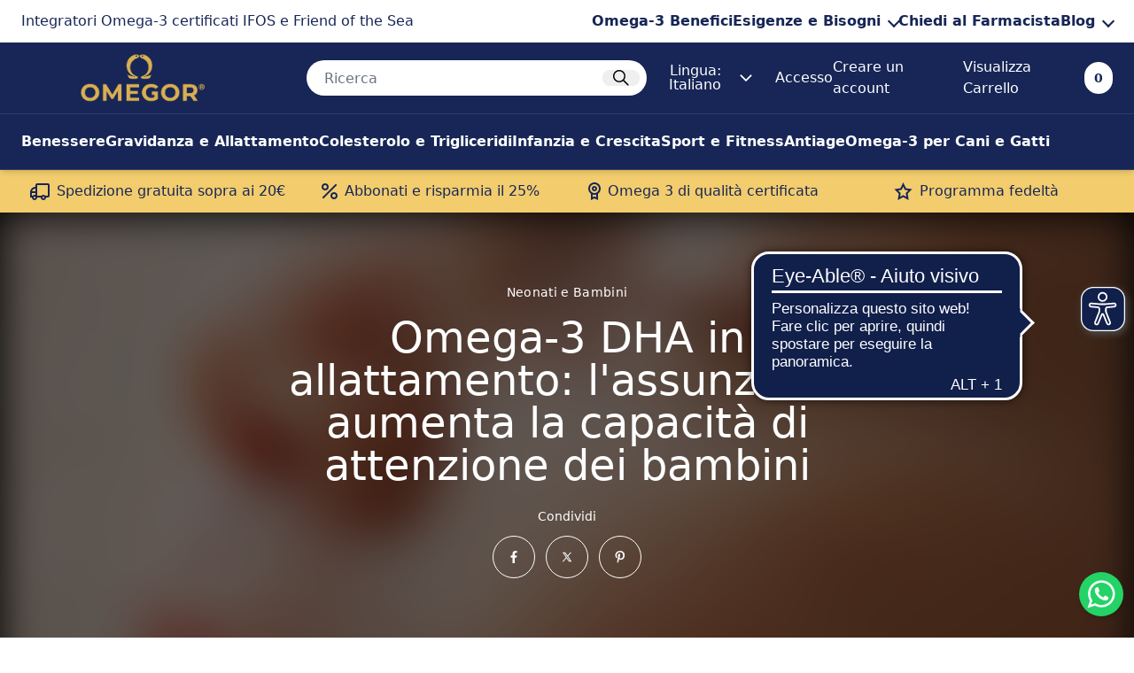

--- FILE ---
content_type: text/html; charset=utf-8
request_url: https://www.omegor.com/blogs/omega-3-neonati-infanzia-bambini/omega-3-bambini-allattamento
body_size: 89982
content:
<!doctype html>
<html lang="it">
  <head>
    <script>
  // Google Consent Mode V2 integration script from Consentmo GDPR
  window.isenseRules = {};
  window.isenseRules.gcm = {
      gcmVersion: 2,
      integrationVersion: 2,
      initialState: 7,
      customChanges: false,
      consentUpdated: false,
      adsDataRedaction: true,
      urlPassthrough: false,
      storage: { ad_personalization: "granted", ad_storage: "granted", ad_user_data: "granted", analytics_storage: "granted", functionality_storage: "granted", personalization_storage: "granted", security_storage: "granted", wait_for_update: 500 }
  };
  window.isenseRules.initializeGcm = function (rules) {
    let initialState = rules.initialState;
    let analyticsBlocked = initialState === 0 || initialState === 3 || initialState === 6 || initialState === 7;
    let marketingBlocked = initialState === 0 || initialState === 2 || initialState === 5 || initialState === 7;
    let functionalityBlocked = initialState === 4 || initialState === 5 || initialState === 6 || initialState === 7;

    let gdprCache = localStorage.getItem('gdprCache') ? JSON.parse(localStorage.getItem('gdprCache')) : null;
    if (gdprCache && typeof gdprCache.updatedPreferences !== "undefined") {
      let updatedPreferences = gdprCache && typeof gdprCache.updatedPreferences !== "undefined" ? gdprCache.updatedPreferences : null;
      analyticsBlocked = parseInt(updatedPreferences.indexOf('analytics')) > -1;
      marketingBlocked = parseInt(updatedPreferences.indexOf('marketing')) > -1;
      functionalityBlocked = parseInt(updatedPreferences.indexOf('functionality')) > -1;

      rules.consentUpdated = true;
    }
    isenseRules.gcm = {
      ...rules,
      storage: {
        ad_personalization: marketingBlocked ? "denied" : "granted",
        ad_storage: marketingBlocked ? "denied" : "granted",
        ad_user_data: marketingBlocked ? "denied" : "granted",
        analytics_storage: analyticsBlocked ? "denied" : "granted",
        functionality_storage: functionalityBlocked ? "denied" : "granted",
        personalization_storage: functionalityBlocked ? "denied" : "granted",
        security_storage: "granted",
        wait_for_update: 500
      },
    };
  }

  // Google Consent Mode - initialization start
  window.isenseRules.initializeGcm({
    ...window.isenseRules.gcm,
    adsDataRedaction: true,
    urlPassthrough: false,
    initialState: 7
  });

  /*
  * initialState acceptable values:
  * 0 - Set both ad_storage and analytics_storage to denied
  * 1 - Set all categories to granted
  * 2 - Set only ad_storage to denied
  * 3 - Set only analytics_storage to denied
  * 4 - Set only functionality_storage to denied
  * 5 - Set both ad_storage and functionality_storage to denied
  * 6 - Set both analytics_storage and functionality_storage to denied
  * 7 - Set all categories to denied
  */

  window.dataLayer = window.dataLayer || [];
  function gtag() { window.dataLayer.push(arguments); }
  gtag("consent", "default", isenseRules.gcm.storage);
  isenseRules.gcm.adsDataRedaction && gtag("set", "ads_data_redaction", isenseRules.gcm.adsDataRedaction);
  isenseRules.gcm.urlPassthrough && gtag("set", "url_passthrough", isenseRules.gcm.urlPassthrough);
</script>
    <!-- Google Tag Manager -->
    
    <!-- End Google Tag Manager -->
    
    <style>
      div#opinew-app-container .main-content-container {
        max-width: 100%;
      }
    </style>
    <!-- create a new Snippet called 'gtm-customer-events-storefront' and paste the below code into it -->

<!-- click tracking -->
<script>
    // function that gets the path of the clicked element. Borrowed from Simo Ahava. https://www.simoahava.com/analytics/create-css-path-variable-for-click-element/
   function gtm_get_click_element_path(element) {
    var el = element;
    if (el instanceof Node) {
      // Build the list of elements along the path
      var elList = [];
      do {
        if (el instanceof Element) {
          var classString = el.classList ? [].slice.call(el.classList).join('.') : '';
          var elementName = (el.tagName ? el.tagName.toLowerCase() : '') + 
              (classString ? '.' + classString : '') + 
              (el.id ? '#' + el.id : '');
          if (elementName) elList.unshift(elementName);
        }
        el = el.parentNode
      } while (el != null);
      // Get the stringified element object name
      var objString = element.toString().match(/\[object (\w+)\]/);
      var elementType = objString ? objString[1] : element.toString();
      var cssString = elList.join(' > ');
      // Return the CSS path as a string, prefixed with the element object name
      return cssString ? elementType + ': ' + cssString : elementType;
    }
   }
    
   window.addEventListener("click", function(event){

     // track clicks on any element and push it to Shopify customer events
     Shopify.analytics.publish("custom_click",{
         click_element : gtm_get_click_element_path(event.target) || '',
         click_id : event.target.id || '',
         click_classes : event.target.className || '',
         click_text : event.target.innerText || '',
         click_target : event.target.target || '',
         click_url : event.target.href || ''
     });

     // track link clicks and push it to Shopify customer events
     var closestLink = event.target.closest('a')
     if (closestLink){
       Shopify.analytics.publish("custom_link_click",{
         click_element : gtm_get_click_element_path(closestLink.target) || '',
         click_id : closestLink.id || '',
         click_classes : closestLink.className || '',
         click_text : closestLink.innerText || '',
         click_target : closestLink.target || '',
         click_url : closestLink.href || ''
       })
     }
  });
</script>
<!-- end of click tracking -->
    

    <script
      type="text/javascript"
      src="https://www.bugherd.com/sidebarv2.js?apikey=z2xcx54clesgds9fyizf4w"
      async="true"
    ></script><meta charset="utf-8">
<meta http-equiv="X-UA-Compatible" content="IE=edge">
<meta name="viewport" content="width=device-width,initial-scale=1">
<meta name="theme-color" content="">
<link rel="canonical" href="https://www.omegor.com/blogs/omega-3-neonati-infanzia-bambini/omega-3-bambini-allattamento">
<link rel="preconnect" href="https://cdn.shopify.com" crossorigin><link rel="icon" type="image/png" href="//www.omegor.com/cdn/shop/files/Favicon_32x32.png?v=1751979559"><title>
    Omega-3 dieta allattamento contro deficit attenzione bambini
 &ndash; Omegor.com</title>


    <meta name="description" content="Integrazione omega 3 nella dieta per gravidanza e allattamento migliora capacità di attenzione e sviluppo capacità motorie nei bambini piccoli.">
<meta property="og:site_name" content="Omegor.com">
<meta property="og:url" content="https://www.omegor.com/blogs/omega-3-neonati-infanzia-bambini/omega-3-bambini-allattamento">
<meta property="og:title" content="Omega-3 dieta allattamento contro deficit attenzione bambini">
<meta property="og:type" content="article">
<meta property="og:description" content="Integrazione omega 3 nella dieta per gravidanza e allattamento migliora capacità di attenzione e sviluppo capacità motorie nei bambini piccoli."><meta property="og:image" content="http://www.omegor.com/cdn/shop/articles/allattamento-omega3.png?v=1672231794">
  <meta property="og:image:secure_url" content="https://www.omegor.com/cdn/shop/articles/allattamento-omega3.png?v=1672231794">
  <meta property="og:image:width" content="520">
  <meta property="og:image:height" content="500">
<meta name="twitter:card" content="summary_large_image">
<meta name="twitter:title" content="Omega-3 dieta allattamento contro deficit attenzione bambini">
<meta name="twitter:description" content="Integrazione omega 3 nella dieta per gravidanza e allattamento migliora capacità di attenzione e sviluppo capacità motorie nei bambini piccoli.">
<script>
  const boostSDAssetFileURL = "\/\/www.omegor.com\/cdn\/shop\/t\/65\/assets\/boost_sd_assets_file_url.gif?v=50538";
  window.boostSDAssetFileURL = boostSDAssetFileURL;

  if (window.boostSDAppConfig) {
    window.boostSDAppConfig.generalSettings.custom_js_asset_url = "//www.omegor.com/cdn/shop/t/65/assets/boost-sd-custom.js?v=160962118398746674481750256856";
    window.boostSDAppConfig.generalSettings.custom_css_asset_url = "//www.omegor.com/cdn/shop/t/65/assets/boost-sd-custom.css?v=72809539502277619291750256856";
  }

  
</script>
<script>window.performance && window.performance.mark && window.performance.mark('shopify.content_for_header.start');</script><meta name="google-site-verification" content="8JSHOtORHF9EvgXGL8KdVCjBzJ7eAG8fVCZB4u6eFwI">
<meta name="facebook-domain-verification" content="snfzf04m79r8gtqhutatfqk0pguu59">
<meta id="shopify-digital-wallet" name="shopify-digital-wallet" content="/54993027107/digital_wallets/dialog">
<meta name="shopify-checkout-api-token" content="78bada7defdf8105c5ebbb1985224251">
<meta id="in-context-paypal-metadata" data-shop-id="54993027107" data-venmo-supported="false" data-environment="production" data-locale="it_IT" data-paypal-v4="true" data-currency="EUR">
<link rel="alternate" type="application/atom+xml" title="Feed" href="/blogs/omega-3-neonati-infanzia-bambini.atom" />
<link rel="alternate" hreflang="x-default" href="https://www.omegor.com/blogs/omega-3-neonati-infanzia-bambini/omega-3-bambini-allattamento">
<link rel="alternate" hreflang="it-IT" href="https://www.omegor.com/blogs/omega-3-neonati-infanzia-bambini/omega-3-bambini-allattamento">
<link rel="alternate" hreflang="es-IT" href="https://www.omegor.com/es/blogs/omega-3-bebes-ninos/omega-3-ninos-lactantes">
<link rel="alternate" hreflang="en-IT" href="https://www.omegor.com/en/blogs/omega-3-babies-children/omega-3-breastfeeding-children">
<script async="async" src="/checkouts/internal/preloads.js?locale=it-IT"></script>
<link rel="preconnect" href="https://shop.app" crossorigin="anonymous">
<script async="async" src="https://shop.app/checkouts/internal/preloads.js?locale=it-IT&shop_id=54993027107" crossorigin="anonymous"></script>
<script id="apple-pay-shop-capabilities" type="application/json">{"shopId":54993027107,"countryCode":"IT","currencyCode":"EUR","merchantCapabilities":["supports3DS"],"merchantId":"gid:\/\/shopify\/Shop\/54993027107","merchantName":"Omegor.com","requiredBillingContactFields":["postalAddress","email","phone"],"requiredShippingContactFields":["postalAddress","email","phone"],"shippingType":"shipping","supportedNetworks":["visa","maestro","masterCard","amex"],"total":{"type":"pending","label":"Omegor.com","amount":"1.00"},"shopifyPaymentsEnabled":true,"supportsSubscriptions":true}</script>
<script id="shopify-features" type="application/json">{"accessToken":"78bada7defdf8105c5ebbb1985224251","betas":["rich-media-storefront-analytics"],"domain":"www.omegor.com","predictiveSearch":true,"shopId":54993027107,"locale":"it"}</script>
<script>var Shopify = Shopify || {};
Shopify.shop = "uga-theme.myshopify.com";
Shopify.locale = "it";
Shopify.currency = {"active":"EUR","rate":"1.0"};
Shopify.country = "IT";
Shopify.theme = {"name":"[PRODUCTION] Omegor","id":183016587612,"schema_name":"Evoluzione","schema_version":"3.1.9","theme_store_id":null,"role":"main"};
Shopify.theme.handle = "null";
Shopify.theme.style = {"id":null,"handle":null};
Shopify.cdnHost = "www.omegor.com/cdn";
Shopify.routes = Shopify.routes || {};
Shopify.routes.root = "/";</script>
<script type="module">!function(o){(o.Shopify=o.Shopify||{}).modules=!0}(window);</script>
<script>!function(o){function n(){var o=[];function n(){o.push(Array.prototype.slice.apply(arguments))}return n.q=o,n}var t=o.Shopify=o.Shopify||{};t.loadFeatures=n(),t.autoloadFeatures=n()}(window);</script>
<script>
  window.ShopifyPay = window.ShopifyPay || {};
  window.ShopifyPay.apiHost = "shop.app\/pay";
  window.ShopifyPay.redirectState = null;
</script>
<script id="shop-js-analytics" type="application/json">{"pageType":"article"}</script>
<script defer="defer" async type="module" src="//www.omegor.com/cdn/shopifycloud/shop-js/modules/v2/client.init-shop-cart-sync_B0kkjBRt.it.esm.js"></script>
<script defer="defer" async type="module" src="//www.omegor.com/cdn/shopifycloud/shop-js/modules/v2/chunk.common_AgTufRUD.esm.js"></script>
<script type="module">
  await import("//www.omegor.com/cdn/shopifycloud/shop-js/modules/v2/client.init-shop-cart-sync_B0kkjBRt.it.esm.js");
await import("//www.omegor.com/cdn/shopifycloud/shop-js/modules/v2/chunk.common_AgTufRUD.esm.js");

  window.Shopify.SignInWithShop?.initShopCartSync?.({"fedCMEnabled":true,"windoidEnabled":true});

</script>
<script>
  window.Shopify = window.Shopify || {};
  if (!window.Shopify.featureAssets) window.Shopify.featureAssets = {};
  window.Shopify.featureAssets['shop-js'] = {"shop-cart-sync":["modules/v2/client.shop-cart-sync_XOjUULQV.it.esm.js","modules/v2/chunk.common_AgTufRUD.esm.js"],"init-fed-cm":["modules/v2/client.init-fed-cm_CFGyCp6W.it.esm.js","modules/v2/chunk.common_AgTufRUD.esm.js"],"shop-button":["modules/v2/client.shop-button_D8PBjgvE.it.esm.js","modules/v2/chunk.common_AgTufRUD.esm.js"],"shop-cash-offers":["modules/v2/client.shop-cash-offers_UU-Uz0VT.it.esm.js","modules/v2/chunk.common_AgTufRUD.esm.js","modules/v2/chunk.modal_B6cKP347.esm.js"],"init-windoid":["modules/v2/client.init-windoid_DoFDvLIZ.it.esm.js","modules/v2/chunk.common_AgTufRUD.esm.js"],"shop-toast-manager":["modules/v2/client.shop-toast-manager_B4ykeoIZ.it.esm.js","modules/v2/chunk.common_AgTufRUD.esm.js"],"init-shop-email-lookup-coordinator":["modules/v2/client.init-shop-email-lookup-coordinator_CSPRSD92.it.esm.js","modules/v2/chunk.common_AgTufRUD.esm.js"],"init-shop-cart-sync":["modules/v2/client.init-shop-cart-sync_B0kkjBRt.it.esm.js","modules/v2/chunk.common_AgTufRUD.esm.js"],"avatar":["modules/v2/client.avatar_BTnouDA3.it.esm.js"],"pay-button":["modules/v2/client.pay-button_CPiJlQ5G.it.esm.js","modules/v2/chunk.common_AgTufRUD.esm.js"],"init-customer-accounts":["modules/v2/client.init-customer-accounts_C_Urp9Ri.it.esm.js","modules/v2/client.shop-login-button_BPreIq_c.it.esm.js","modules/v2/chunk.common_AgTufRUD.esm.js","modules/v2/chunk.modal_B6cKP347.esm.js"],"init-shop-for-new-customer-accounts":["modules/v2/client.init-shop-for-new-customer-accounts_Yq_StG--.it.esm.js","modules/v2/client.shop-login-button_BPreIq_c.it.esm.js","modules/v2/chunk.common_AgTufRUD.esm.js","modules/v2/chunk.modal_B6cKP347.esm.js"],"shop-login-button":["modules/v2/client.shop-login-button_BPreIq_c.it.esm.js","modules/v2/chunk.common_AgTufRUD.esm.js","modules/v2/chunk.modal_B6cKP347.esm.js"],"init-customer-accounts-sign-up":["modules/v2/client.init-customer-accounts-sign-up_DwpZPwLB.it.esm.js","modules/v2/client.shop-login-button_BPreIq_c.it.esm.js","modules/v2/chunk.common_AgTufRUD.esm.js","modules/v2/chunk.modal_B6cKP347.esm.js"],"shop-follow-button":["modules/v2/client.shop-follow-button_DF4PngeR.it.esm.js","modules/v2/chunk.common_AgTufRUD.esm.js","modules/v2/chunk.modal_B6cKP347.esm.js"],"checkout-modal":["modules/v2/client.checkout-modal_oq8wp8Y_.it.esm.js","modules/v2/chunk.common_AgTufRUD.esm.js","modules/v2/chunk.modal_B6cKP347.esm.js"],"lead-capture":["modules/v2/client.lead-capture_gcFup1jy.it.esm.js","modules/v2/chunk.common_AgTufRUD.esm.js","modules/v2/chunk.modal_B6cKP347.esm.js"],"shop-login":["modules/v2/client.shop-login_DiId8eKP.it.esm.js","modules/v2/chunk.common_AgTufRUD.esm.js","modules/v2/chunk.modal_B6cKP347.esm.js"],"payment-terms":["modules/v2/client.payment-terms_DTfZn2x7.it.esm.js","modules/v2/chunk.common_AgTufRUD.esm.js","modules/v2/chunk.modal_B6cKP347.esm.js"]};
</script>
<script>(function() {
  var isLoaded = false;
  function asyncLoad() {
    if (isLoaded) return;
    isLoaded = true;
    var urls = ["https:\/\/cdn.opinew.com\/js\/opinew-active.js?shop=uga-theme.myshopify.com","https:\/\/static.rechargecdn.com\/assets\/js\/widget.min.js?shop=uga-theme.myshopify.com","\/\/open-signin.okasconcepts.com\/js\/resource.js?shop=uga-theme.myshopify.com","https:\/\/storage.nfcube.com\/instafeed-6129a66916b873113c5a4d58fbf79cfc.js?shop=uga-theme.myshopify.com"];
    for (var i = 0; i < urls.length; i++) {
      var s = document.createElement('script');
      s.type = 'text/javascript';
      s.async = true;
      s.src = urls[i];
      var x = document.getElementsByTagName('script')[0];
      x.parentNode.insertBefore(s, x);
    }
  };
  if(window.attachEvent) {
    window.attachEvent('onload', asyncLoad);
  } else {
    window.addEventListener('load', asyncLoad, false);
  }
})();</script>
<script id="__st">var __st={"a":54993027107,"offset":3600,"reqid":"d57abcf1-da30-45f3-aae5-2c21abc12734-1768720805","pageurl":"www.omegor.com\/blogs\/omega-3-neonati-infanzia-bambini\/omega-3-bambini-allattamento","s":"articles-556935610403","u":"f36a39e80dfe","p":"article","rtyp":"article","rid":556935610403};</script>
<script>window.ShopifyPaypalV4VisibilityTracking = true;</script>
<script id="captcha-bootstrap">!function(){'use strict';const t='contact',e='account',n='new_comment',o=[[t,t],['blogs',n],['comments',n],[t,'customer']],c=[[e,'customer_login'],[e,'guest_login'],[e,'recover_customer_password'],[e,'create_customer']],r=t=>t.map((([t,e])=>`form[action*='/${t}']:not([data-nocaptcha='true']) input[name='form_type'][value='${e}']`)).join(','),a=t=>()=>t?[...document.querySelectorAll(t)].map((t=>t.form)):[];function s(){const t=[...o],e=r(t);return a(e)}const i='password',u='form_key',d=['recaptcha-v3-token','g-recaptcha-response','h-captcha-response',i],f=()=>{try{return window.sessionStorage}catch{return}},m='__shopify_v',_=t=>t.elements[u];function p(t,e,n=!1){try{const o=window.sessionStorage,c=JSON.parse(o.getItem(e)),{data:r}=function(t){const{data:e,action:n}=t;return t[m]||n?{data:e,action:n}:{data:t,action:n}}(c);for(const[e,n]of Object.entries(r))t.elements[e]&&(t.elements[e].value=n);n&&o.removeItem(e)}catch(o){console.error('form repopulation failed',{error:o})}}const l='form_type',E='cptcha';function T(t){t.dataset[E]=!0}const w=window,h=w.document,L='Shopify',v='ce_forms',y='captcha';let A=!1;((t,e)=>{const n=(g='f06e6c50-85a8-45c8-87d0-21a2b65856fe',I='https://cdn.shopify.com/shopifycloud/storefront-forms-hcaptcha/ce_storefront_forms_captcha_hcaptcha.v1.5.2.iife.js',D={infoText:'Protetto da hCaptcha',privacyText:'Privacy',termsText:'Termini'},(t,e,n)=>{const o=w[L][v],c=o.bindForm;if(c)return c(t,g,e,D).then(n);var r;o.q.push([[t,g,e,D],n]),r=I,A||(h.body.append(Object.assign(h.createElement('script'),{id:'captcha-provider',async:!0,src:r})),A=!0)});var g,I,D;w[L]=w[L]||{},w[L][v]=w[L][v]||{},w[L][v].q=[],w[L][y]=w[L][y]||{},w[L][y].protect=function(t,e){n(t,void 0,e),T(t)},Object.freeze(w[L][y]),function(t,e,n,w,h,L){const[v,y,A,g]=function(t,e,n){const i=e?o:[],u=t?c:[],d=[...i,...u],f=r(d),m=r(i),_=r(d.filter((([t,e])=>n.includes(e))));return[a(f),a(m),a(_),s()]}(w,h,L),I=t=>{const e=t.target;return e instanceof HTMLFormElement?e:e&&e.form},D=t=>v().includes(t);t.addEventListener('submit',(t=>{const e=I(t);if(!e)return;const n=D(e)&&!e.dataset.hcaptchaBound&&!e.dataset.recaptchaBound,o=_(e),c=g().includes(e)&&(!o||!o.value);(n||c)&&t.preventDefault(),c&&!n&&(function(t){try{if(!f())return;!function(t){const e=f();if(!e)return;const n=_(t);if(!n)return;const o=n.value;o&&e.removeItem(o)}(t);const e=Array.from(Array(32),(()=>Math.random().toString(36)[2])).join('');!function(t,e){_(t)||t.append(Object.assign(document.createElement('input'),{type:'hidden',name:u})),t.elements[u].value=e}(t,e),function(t,e){const n=f();if(!n)return;const o=[...t.querySelectorAll(`input[type='${i}']`)].map((({name:t})=>t)),c=[...d,...o],r={};for(const[a,s]of new FormData(t).entries())c.includes(a)||(r[a]=s);n.setItem(e,JSON.stringify({[m]:1,action:t.action,data:r}))}(t,e)}catch(e){console.error('failed to persist form',e)}}(e),e.submit())}));const S=(t,e)=>{t&&!t.dataset[E]&&(n(t,e.some((e=>e===t))),T(t))};for(const o of['focusin','change'])t.addEventListener(o,(t=>{const e=I(t);D(e)&&S(e,y())}));const B=e.get('form_key'),M=e.get(l),P=B&&M;t.addEventListener('DOMContentLoaded',(()=>{const t=y();if(P)for(const e of t)e.elements[l].value===M&&p(e,B);[...new Set([...A(),...v().filter((t=>'true'===t.dataset.shopifyCaptcha))])].forEach((e=>S(e,t)))}))}(h,new URLSearchParams(w.location.search),n,t,e,['guest_login'])})(!0,!0)}();</script>
<script integrity="sha256-4kQ18oKyAcykRKYeNunJcIwy7WH5gtpwJnB7kiuLZ1E=" data-source-attribution="shopify.loadfeatures" defer="defer" src="//www.omegor.com/cdn/shopifycloud/storefront/assets/storefront/load_feature-a0a9edcb.js" crossorigin="anonymous"></script>
<script crossorigin="anonymous" defer="defer" src="//www.omegor.com/cdn/shopifycloud/storefront/assets/shopify_pay/storefront-65b4c6d7.js?v=20250812"></script>
<script data-source-attribution="shopify.dynamic_checkout.dynamic.init">var Shopify=Shopify||{};Shopify.PaymentButton=Shopify.PaymentButton||{isStorefrontPortableWallets:!0,init:function(){window.Shopify.PaymentButton.init=function(){};var t=document.createElement("script");t.src="https://www.omegor.com/cdn/shopifycloud/portable-wallets/latest/portable-wallets.it.js",t.type="module",document.head.appendChild(t)}};
</script>
<script data-source-attribution="shopify.dynamic_checkout.buyer_consent">
  function portableWalletsHideBuyerConsent(e){var t=document.getElementById("shopify-buyer-consent"),n=document.getElementById("shopify-subscription-policy-button");t&&n&&(t.classList.add("hidden"),t.setAttribute("aria-hidden","true"),n.removeEventListener("click",e))}function portableWalletsShowBuyerConsent(e){var t=document.getElementById("shopify-buyer-consent"),n=document.getElementById("shopify-subscription-policy-button");t&&n&&(t.classList.remove("hidden"),t.removeAttribute("aria-hidden"),n.addEventListener("click",e))}window.Shopify?.PaymentButton&&(window.Shopify.PaymentButton.hideBuyerConsent=portableWalletsHideBuyerConsent,window.Shopify.PaymentButton.showBuyerConsent=portableWalletsShowBuyerConsent);
</script>
<script data-source-attribution="shopify.dynamic_checkout.cart.bootstrap">document.addEventListener("DOMContentLoaded",(function(){function t(){return document.querySelector("shopify-accelerated-checkout-cart, shopify-accelerated-checkout")}if(t())Shopify.PaymentButton.init();else{new MutationObserver((function(e,n){t()&&(Shopify.PaymentButton.init(),n.disconnect())})).observe(document.body,{childList:!0,subtree:!0})}}));
</script>
<link id="shopify-accelerated-checkout-styles" rel="stylesheet" media="screen" href="https://www.omegor.com/cdn/shopifycloud/portable-wallets/latest/accelerated-checkout-backwards-compat.css" crossorigin="anonymous">
<style id="shopify-accelerated-checkout-cart">
        #shopify-buyer-consent {
  margin-top: 1em;
  display: inline-block;
  width: 100%;
}

#shopify-buyer-consent.hidden {
  display: none;
}

#shopify-subscription-policy-button {
  background: none;
  border: none;
  padding: 0;
  text-decoration: underline;
  font-size: inherit;
  cursor: pointer;
}

#shopify-subscription-policy-button::before {
  box-shadow: none;
}

      </style>

<script>window.performance && window.performance.mark && window.performance.mark('shopify.content_for_header.end');</script>

    <!-- fills these in -->
    <!--
      <meta name="keywords" content="website, blog, foo, bar">
      <meta name="author" content="John Doe">
      <meta name="publisher" content="John Doe">
      <meta name="copyright" content="John Doe">
      <meta name="description" content="This short description describes my website.">
      <meta name="page-topic" content="Media">
      <meta name="page-type" content="Blogging">
      <meta name="audience" content="Everyone">
      <meta name="robots" content="index, follow">
    -->
    <link href="//www.omegor.com/cdn/shop/t/65/assets/evoluzione.css?v=21991787103666875571750256856" rel="stylesheet" type="text/css" media="all" />
    
<link href="//www.omegor.com/cdn/shop/t/65/assets/theme.min.css?v=163213369299064682811750256856" rel="stylesheet" type="text/css" media="all" /><link href="//www.omegor.com/cdn/shop/t/65/assets/template-common.css?v=130717929923736266111766402850" rel="stylesheet" type="text/css" media="all" /><link href="//www.omegor.com/cdn/shop/t/65/assets/template-article.css?v=111603181540343972631750258182" rel="stylesheet" type="text/css" media="all" />
    


    

    <link rel="preconnect" href="https://fonts.googleapis.com">
    <link rel="preconnect" href="https://fonts.gstatic.com" crossorigin>
    <link
      href="https://fonts.googleapis.com/css2?family=Roboto+Flex:opsz,wght@8..144,300;8..144,400;8..144,600&display=swap"
      rel="stylesheet"
    >

    <!-- no native thumbnail slider for glide so use splide for product pages -->
    
      <!-- axios for frequently bought together bundle -->
      <script src="https://cdn.jsdelivr.net/npm/axios/dist/axios.min.js"></script><link href="//www.omegor.com/cdn/shop/t/65/assets/splide.min.css?v=179643584037501087101750256856" rel="stylesheet" type="text/css" media="all" /><link href="//www.omegor.com/cdn/shop/t/65/assets/drift-basic.min.css?v=66054097867373871701759909832" rel="stylesheet" type="text/css" media="all" /><script src="//www.omegor.com/cdn/shop/t/65/assets/splide.min.js?v=15323724465567850331750256856" type="text/javascript"></script><script src="//www.omegor.com/cdn/shop/t/65/assets/Drift.min.js?v=134592762660831940531759909832" type="text/javascript"></script>
<script src="//www.omegor.com/cdn/shop/t/65/assets/glide.min.js?v=110726346177345189581750256856" type="text/javascript"></script><link href="//www.omegor.com/cdn/shop/t/65/assets/glide.core.min.css?v=59184678847078418331750256856" rel="stylesheet" type="text/css" media="all" /><link href="//www.omegor.com/cdn/shop/t/65/assets/glide.theme.min.css?v=52580993621085070041750256856" rel="stylesheet" type="text/css" media="all" /><link href="//www.omegor.com/cdn/shop/t/65/assets/swiper-bundle.min.css?v=10491950243130820371750256856" rel="stylesheet" type="text/css" media="all" />
    <script src="//www.omegor.com/cdn/shop/t/65/assets/swiper-bundle.min.js?v=10094408239294256371750256856" type="text/javascript"></script>

    <link href="//www.omegor.com/cdn/shop/t/65/assets/theme.min.css?v=163213369299064682811750256856" rel="stylesheet" type="text/css" media="all" /><link href="//www.omegor.com/cdn/shop/t/65/assets/template-common.css?v=130717929923736266111766402850" rel="stylesheet" type="text/css" media="all" /><link href="//www.omegor.com/cdn/shop/t/65/assets/template-article.css?v=111603181540343972631750258182" rel="stylesheet" type="text/css" media="all" />

    <script
      src="//instant.page/5.1.0"
      type="module"
      integrity="sha384-by67kQnR+pyfy8yWP4kPO12fHKRLHZPfEsiSXR8u2IKcTdxD805MGUXBzVPnkLHw"
    ></script>
    <script
      type="text/javascript"
      src="https://www.bugherd.com/sidebarv2.js?apikey=z2xcx54clesgds9fyizf4w"
      async="true"
    ></script>

    

    

    
    <script>
      !(function (t, n) {
        var e = n.loyaltylion || [];
        if (!e.isLoyaltyLion) {
          (n.loyaltylion = e), void 0 === n.lion && (n.lion = e), (e.version = 2), (e.isLoyaltyLion = !0);
          var o = n.URLSearchParams,
            i = n.sessionStorage,
            r = 'll_loader_revision',
            a = new Date().toISOString().replace(/-/g, ''),
            s =
              'function' == typeof o
                ? (function () {
                    try {
                      var t = new o(n.location.search).get(r);
                      return t && i.setItem(r, t), i.getItem(r);
                    } catch (t) {
                      return '';
                    }
                  })()
                : null;
          c('https://sdk.loyaltylion.net/static/2/' + a.slice(0, 8) + '/loader' + (s ? '-' + s : '') + '.js');
          var l = !1;
          e.init = function (t) {
            if (l) throw new Error('Cannot call lion.init more than once');
            l = !0;
            var n = (e._token = t.token);
            if (!n) throw new Error('Token must be supplied to lion.init');
            var o = [];
            function i(t, n) {
              t[n] = function () {
                o.push([n, Array.prototype.slice.call(arguments, 0)]);
              };
            }
            '_push configure bootstrap shutdown on removeListener authenticateCustomer'
              .split(' ')
              .forEach(function (t) {
                i(e, t);
              }),
              c('https://sdk.loyaltylion.net/sdk/start/' + a.slice(0, 11) + '/' + n + '.js'),
              (e._initData = t),
              (e._buffer = o);
          };
        }
        function c(n) {
          var e = t.getElementsByTagName('script')[0],
            o = t.createElement('script');
          (o.src = n), (o.crossOrigin = ''), e.parentNode.insertBefore(o, e);
        }
      })(document, window);
    </script>
     <script>
  !function(t,n){var e=n.loyaltylion||[];if(!e.isLoyaltyLion){n.loyaltylion=e,void 0===n.lion&&(n.lion=e),e.version=2,e.isLoyaltyLion=!0;var o=n.URLSearchParams,i=n.sessionStorage,r="ll_loader_revision",a=(new Date).toISOString().replace(/-/g,""),s="function"==typeof o?function(){try{var t=new o(n.location.search).get(r);return t&&i.setItem(r,t),i.getItem(r)}catch(t){return""}}():null;c("https://sdk.loyaltylion.net/static/2/"+a.slice(0,8)+"/loader"+(s?"-"+s:"")+".js");var l=!1;e.init=function(t){if(l)throw new Error("Cannot call lion.init more than once");l=!0;var n=e._token=t.token;if(!n)throw new Error("Token must be supplied to lion.init");var o=[];function i(t,n){t[n]=function(){o.push([n,Array.prototype.slice.call(arguments,0)])}}"_push configure bootstrap shutdown on removeListener authenticateCustomer".split(" ").forEach(function(t){i(e,t)}),c("https://sdk.loyaltylion.net/sdk/start/"+a.slice(0,11)+"/"+n+".js"),e._initData=t,e._buffer=o}}function c(n){var e=t.getElementsByTagName("script")[0],o=t.createElement("script");o.src=n,o.crossOrigin="",e.parentNode.insertBefore(o,e)}}(document,window);

  
    
      loyaltylion.init({ token: "b1d1c1de8c57dfafcf939e82c5bcd2b8" });
    
  
</script>
    <meta name="google-site-verification" content="3ZMGhpRP54NpUWh-KA6aJfWG0hKjPTyzQ8lkJqSuA2U">

    <link rel="preload stylesheet" href="//www.omegor.com/cdn/shop/t/65/assets/boost-pfs-instant-search.css?v=161474771722126458541750256856" as="style"><link href="//www.omegor.com/cdn/shop/t/65/assets/boost-pfs-custom.css?v=8019812635881129441750256856" rel="stylesheet" type="text/css" media="all" />
<style data-id="boost-pfs-style">
    .boost-pfs-filter-option-title-text {font-size: 14px;font-weight: 400;text-transform: inherit;font-family: sofia pro medium;}

   .boost-pfs-filter-tree-v .boost-pfs-filter-option-title-text:before {}
    .boost-pfs-filter-tree-v .boost-pfs-filter-option.boost-pfs-filter-option-collapsed .boost-pfs-filter-option-title-text:before {}
    .boost-pfs-filter-tree-h .boost-pfs-filter-option-title-heading:before {}

    .boost-pfs-filter-refine-by .boost-pfs-filter-option-title h3 {}

    .boost-pfs-filter-option-content .boost-pfs-filter-option-item-list .boost-pfs-filter-option-item button,
    .boost-pfs-filter-option-content .boost-pfs-filter-option-item-list .boost-pfs-filter-option-item .boost-pfs-filter-button,
    .boost-pfs-filter-option-range-amount input,
    .boost-pfs-filter-tree-v .boost-pfs-filter-refine-by .boost-pfs-filter-refine-by-items .refine-by-item,
    .boost-pfs-filter-refine-by-wrapper-v .boost-pfs-filter-refine-by .boost-pfs-filter-refine-by-items .refine-by-item,
    .boost-pfs-filter-refine-by .boost-pfs-filter-option-title,
    .boost-pfs-filter-refine-by .boost-pfs-filter-refine-by-items .refine-by-item>a,
    .boost-pfs-filter-refine-by>span,
    .boost-pfs-filter-clear,
    .boost-pfs-filter-clear-all{font-size: 12px;font-family: Sofia pro light;}
    .boost-pfs-filter-tree-h .boost-pfs-filter-pc .boost-pfs-filter-refine-by-items .refine-by-item .boost-pfs-filter-clear .refine-by-type,
    .boost-pfs-filter-refine-by-wrapper-h .boost-pfs-filter-pc .boost-pfs-filter-refine-by-items .refine-by-item .boost-pfs-filter-clear .refine-by-type {}

    .boost-pfs-filter-option-multi-level-collections .boost-pfs-filter-option-multi-level-list .boost-pfs-filter-option-item .boost-pfs-filter-button-arrow .boost-pfs-arrow:before,
    .boost-pfs-filter-option-multi-level-tag .boost-pfs-filter-option-multi-level-list .boost-pfs-filter-option-item .boost-pfs-filter-button-arrow .boost-pfs-arrow:before {}

    .boost-pfs-filter-refine-by-wrapper-v .boost-pfs-filter-refine-by .boost-pfs-filter-refine-by-items .refine-by-item .boost-pfs-filter-clear:after,
    .boost-pfs-filter-refine-by-wrapper-v .boost-pfs-filter-refine-by .boost-pfs-filter-refine-by-items .refine-by-item .boost-pfs-filter-clear:before,
    .boost-pfs-filter-tree-v .boost-pfs-filter-refine-by .boost-pfs-filter-refine-by-items .refine-by-item .boost-pfs-filter-clear:after,
    .boost-pfs-filter-tree-v .boost-pfs-filter-refine-by .boost-pfs-filter-refine-by-items .refine-by-item .boost-pfs-filter-clear:before,
    .boost-pfs-filter-refine-by-wrapper-h .boost-pfs-filter-pc .boost-pfs-filter-refine-by-items .refine-by-item .boost-pfs-filter-clear:after,
    .boost-pfs-filter-refine-by-wrapper-h .boost-pfs-filter-pc .boost-pfs-filter-refine-by-items .refine-by-item .boost-pfs-filter-clear:before,
    .boost-pfs-filter-tree-h .boost-pfs-filter-pc .boost-pfs-filter-refine-by-items .refine-by-item .boost-pfs-filter-clear:after,
    .boost-pfs-filter-tree-h .boost-pfs-filter-pc .boost-pfs-filter-refine-by-items .refine-by-item .boost-pfs-filter-clear:before {}
    .boost-pfs-filter-option-range-slider .noUi-value-horizontal {}

    .boost-pfs-filter-tree-mobile-button button,
    .boost-pfs-filter-top-sorting-mobile button {font-size: 14px !important;font-weight: 400 !important;text-transform: inherit !important;font-family: sofia pro medium !important;}
    .boost-pfs-filter-top-sorting-mobile button>span:after {}
  </style>




    <script>
      window.dataLayer = window.dataLayer || [];
      window.addEventListener('klaviyoForms', function (e) {
        if (e.detail.type == 'submit') {
          dataLayer.push({
            event: 'klaviyo',
            formId: e.detail.formId,
            formTitle: e.detail.metaData.$source,
            allData: e.detail,
          });
        }
      });
    </script>
  <!-- BEGIN app block: shopify://apps/consentmo-gdpr/blocks/gdpr_cookie_consent/4fbe573f-a377-4fea-9801-3ee0858cae41 -->


<!-- END app block --><!-- BEGIN app block: shopify://apps/helium-customer-fields/blocks/app-embed/bab58598-3e6a-4377-aaaa-97189b15f131 -->







































<script>
  if ('CF' in window) {
    window.CF.appEmbedEnabled = true;
  } else {
    window.CF = {
      appEmbedEnabled: true,
    };
  }

  window.CF.editAccountFormId = "bbtLry";
  window.CF.registrationFormId = "";
</script>

<!-- BEGIN app snippet: patch-registration-links -->







































<script>
  function patchRegistrationLinks() {
    const PATCHABLE_LINKS_SELECTOR = 'a[href*="/account/register"]';

    const search = new URLSearchParams(window.location.search);
    const checkoutUrl = search.get('checkout_url');
    const returnUrl = search.get('return_url');

    const redirectUrl = checkoutUrl || returnUrl;
    if (!redirectUrl) return;

    const registrationLinks = Array.from(document.querySelectorAll(PATCHABLE_LINKS_SELECTOR));
    registrationLinks.forEach(link => {
      const url = new URL(link.href);

      url.searchParams.set('return_url', redirectUrl);

      link.href = url.href;
    });
  }

  if (['complete', 'interactive', 'loaded'].includes(document.readyState)) {
    patchRegistrationLinks();
  } else {
    document.addEventListener('DOMContentLoaded', () => patchRegistrationLinks());
  }
</script><!-- END app snippet -->
<!-- BEGIN app snippet: patch-login-grecaptcha-conflict -->







































<script>
  // Fixes a problem where both grecaptcha and hcaptcha response fields are included in the /account/login form submission
  // resulting in a 404 on the /challenge page.
  // This is caused by our triggerShopifyRecaptchaLoad function in initialize-forms.liquid.ejs
  // The fix itself just removes the unnecessary g-recaptcha-response input

  function patchLoginGrecaptchaConflict() {
    Array.from(document.querySelectorAll('form')).forEach(form => {
      form.addEventListener('submit', e => {
        const grecaptchaResponse = form.querySelector('[name="g-recaptcha-response"]');
        const hcaptchaResponse = form.querySelector('[name="h-captcha-response"]');

        if (grecaptchaResponse && hcaptchaResponse) {
          // Can't use both. Only keep hcaptcha response field.
          grecaptchaResponse.parentElement.removeChild(grecaptchaResponse);
        }
      })
    })
  }

  if (['complete', 'interactive', 'loaded'].includes(document.readyState)) {
    patchLoginGrecaptchaConflict();
  } else {
    document.addEventListener('DOMContentLoaded', () => patchLoginGrecaptchaConflict());
  }
</script><!-- END app snippet -->
<!-- BEGIN app snippet: embed-data -->


























































<script>
  window.CF.version = "5.1.3";
  window.CF.environment = 
  {
  
  "domain": "uga-theme.myshopify.com",
  "servicesToken": "1768720805:aedcb9f1d2a79e1e3a51ad11ff8cba9757db215d2d17c58ee1e1174fd80f719a",
  "baseApiUrl": "https:\/\/app.customerfields.com",
  "captchaSiteKey": "6LegO6ohAAAAAJFuJy28d4_hvKBxJPjaa7uM-dXu",
  "captchaEnabled": true,
  "proxyPath": "\/tools\/customr",
  "countries": [{"name":"Afghanistan","code":"AF"},{"name":"Åland Islands","code":"AX"},{"name":"Albania","code":"AL"},{"name":"Algeria","code":"DZ"},{"name":"Andorra","code":"AD"},{"name":"Angola","code":"AO"},{"name":"Anguilla","code":"AI"},{"name":"Antigua \u0026 Barbuda","code":"AG"},{"name":"Argentina","code":"AR","provinces":[{"name":"Buenos Aires Province","code":"B"},{"name":"Catamarca","code":"K"},{"name":"Chaco","code":"H"},{"name":"Chubut","code":"U"},{"name":"Buenos Aires (Autonomous City)","code":"C"},{"name":"Córdoba","code":"X"},{"name":"Corrientes","code":"W"},{"name":"Entre Ríos","code":"E"},{"name":"Formosa","code":"P"},{"name":"Jujuy","code":"Y"},{"name":"La Pampa","code":"L"},{"name":"La Rioja","code":"F"},{"name":"Mendoza","code":"M"},{"name":"Misiones","code":"N"},{"name":"Neuquén","code":"Q"},{"name":"Río Negro","code":"R"},{"name":"Salta","code":"A"},{"name":"San Juan","code":"J"},{"name":"San Luis","code":"D"},{"name":"Santa Cruz","code":"Z"},{"name":"Santa Fe","code":"S"},{"name":"Santiago del Estero","code":"G"},{"name":"Tierra del Fuego","code":"V"},{"name":"Tucumán","code":"T"}]},{"name":"Armenia","code":"AM"},{"name":"Aruba","code":"AW"},{"name":"Ascension Island","code":"AC"},{"name":"Australia","code":"AU","provinces":[{"name":"Australian Capital Territory","code":"ACT"},{"name":"New South Wales","code":"NSW"},{"name":"Northern Territory","code":"NT"},{"name":"Queensland","code":"QLD"},{"name":"South Australia","code":"SA"},{"name":"Tasmania","code":"TAS"},{"name":"Victoria","code":"VIC"},{"name":"Western Australia","code":"WA"}]},{"name":"Austria","code":"AT"},{"name":"Azerbaijan","code":"AZ"},{"name":"Bahamas","code":"BS"},{"name":"Bahrain","code":"BH"},{"name":"Bangladesh","code":"BD"},{"name":"Barbados","code":"BB"},{"name":"Belarus","code":"BY"},{"name":"Belgium","code":"BE"},{"name":"Belize","code":"BZ"},{"name":"Benin","code":"BJ"},{"name":"Bermuda","code":"BM"},{"name":"Bhutan","code":"BT"},{"name":"Bolivia","code":"BO"},{"name":"Bosnia \u0026 Herzegovina","code":"BA"},{"name":"Botswana","code":"BW"},{"name":"Brazil","code":"BR","provinces":[{"name":"Acre","code":"AC"},{"name":"Alagoas","code":"AL"},{"name":"Amapá","code":"AP"},{"name":"Amazonas","code":"AM"},{"name":"Bahia","code":"BA"},{"name":"Ceará","code":"CE"},{"name":"Federal District","code":"DF"},{"name":"Espírito Santo","code":"ES"},{"name":"Goiás","code":"GO"},{"name":"Maranhão","code":"MA"},{"name":"Mato Grosso","code":"MT"},{"name":"Mato Grosso do Sul","code":"MS"},{"name":"Minas Gerais","code":"MG"},{"name":"Pará","code":"PA"},{"name":"Paraíba","code":"PB"},{"name":"Paraná","code":"PR"},{"name":"Pernambuco","code":"PE"},{"name":"Piauí","code":"PI"},{"name":"Rio Grande do Norte","code":"RN"},{"name":"Rio Grande do Sul","code":"RS"},{"name":"Rio de Janeiro","code":"RJ"},{"name":"Rondônia","code":"RO"},{"name":"Roraima","code":"RR"},{"name":"Santa Catarina","code":"SC"},{"name":"São Paulo","code":"SP"},{"name":"Sergipe","code":"SE"},{"name":"Tocantins","code":"TO"}]},{"name":"British Indian Ocean Territory","code":"IO"},{"name":"British Virgin Islands","code":"VG"},{"name":"Brunei","code":"BN"},{"name":"Bulgaria","code":"BG"},{"name":"Burkina Faso","code":"BF"},{"name":"Burundi","code":"BI"},{"name":"Cambodia","code":"KH"},{"name":"Cameroon","code":"CM"},{"name":"Canada","code":"CA","provinces":[{"name":"Alberta","code":"AB"},{"name":"British Columbia","code":"BC"},{"name":"Manitoba","code":"MB"},{"name":"New Brunswick","code":"NB"},{"name":"Newfoundland and Labrador","code":"NL"},{"name":"Northwest Territories","code":"NT"},{"name":"Nova Scotia","code":"NS"},{"name":"Nunavut","code":"NU"},{"name":"Ontario","code":"ON"},{"name":"Prince Edward Island","code":"PE"},{"name":"Quebec","code":"QC"},{"name":"Saskatchewan","code":"SK"},{"name":"Yukon","code":"YT"}]},{"name":"Cape Verde","code":"CV"},{"name":"Caribbean Netherlands","code":"BQ"},{"name":"Cayman Islands","code":"KY"},{"name":"Central African Republic","code":"CF"},{"name":"Chad","code":"TD"},{"name":"Chile","code":"CL","provinces":[{"name":"Arica y Parinacota","code":"AP"},{"name":"Tarapacá","code":"TA"},{"name":"Antofagasta","code":"AN"},{"name":"Atacama","code":"AT"},{"name":"Coquimbo","code":"CO"},{"name":"Valparaíso","code":"VS"},{"name":"Santiago Metropolitan","code":"RM"},{"name":"Libertador General Bernardo O’Higgins","code":"LI"},{"name":"Maule","code":"ML"},{"name":"Ñuble","code":"NB"},{"name":"Bío Bío","code":"BI"},{"name":"Araucanía","code":"AR"},{"name":"Los Ríos","code":"LR"},{"name":"Los Lagos","code":"LL"},{"name":"Aysén","code":"AI"},{"name":"Magallanes Region","code":"MA"}]},{"name":"China","code":"CN","provinces":[{"name":"Anhui","code":"AH"},{"name":"Beijing","code":"BJ"},{"name":"Chongqing","code":"CQ"},{"name":"Fujian","code":"FJ"},{"name":"Gansu","code":"GS"},{"name":"Guangdong","code":"GD"},{"name":"Guangxi","code":"GX"},{"name":"Guizhou","code":"GZ"},{"name":"Hainan","code":"HI"},{"name":"Hebei","code":"HE"},{"name":"Heilongjiang","code":"HL"},{"name":"Henan","code":"HA"},{"name":"Hubei","code":"HB"},{"name":"Hunan","code":"HN"},{"name":"Inner Mongolia","code":"NM"},{"name":"Jiangsu","code":"JS"},{"name":"Jiangxi","code":"JX"},{"name":"Jilin","code":"JL"},{"name":"Liaoning","code":"LN"},{"name":"Ningxia","code":"NX"},{"name":"Qinghai","code":"QH"},{"name":"Shaanxi","code":"SN"},{"name":"Shandong","code":"SD"},{"name":"Shanghai","code":"SH"},{"name":"Shanxi","code":"SX"},{"name":"Sichuan","code":"SC"},{"name":"Tianjin","code":"TJ"},{"name":"Xinjiang","code":"XJ"},{"name":"Tibet","code":"YZ"},{"name":"Yunnan","code":"YN"},{"name":"Zhejiang","code":"ZJ"}]},{"name":"Christmas Island","code":"CX"},{"name":"Cocos (Keeling) Islands","code":"CC"},{"name":"Colombia","code":"CO","provinces":[{"name":"Capital District","code":"DC"},{"name":"Amazonas","code":"AMA"},{"name":"Antioquia","code":"ANT"},{"name":"Arauca","code":"ARA"},{"name":"Atlántico","code":"ATL"},{"name":"Bolívar","code":"BOL"},{"name":"Boyacá","code":"BOY"},{"name":"Caldas","code":"CAL"},{"name":"Caquetá","code":"CAQ"},{"name":"Casanare","code":"CAS"},{"name":"Cauca","code":"CAU"},{"name":"Cesar","code":"CES"},{"name":"Chocó","code":"CHO"},{"name":"Córdoba","code":"COR"},{"name":"Cundinamarca","code":"CUN"},{"name":"Guainía","code":"GUA"},{"name":"Guaviare","code":"GUV"},{"name":"Huila","code":"HUI"},{"name":"La Guajira","code":"LAG"},{"name":"Magdalena","code":"MAG"},{"name":"Meta","code":"MET"},{"name":"Nariño","code":"NAR"},{"name":"Norte de Santander","code":"NSA"},{"name":"Putumayo","code":"PUT"},{"name":"Quindío","code":"QUI"},{"name":"Risaralda","code":"RIS"},{"name":"San Andrés \u0026 Providencia","code":"SAP"},{"name":"Santander","code":"SAN"},{"name":"Sucre","code":"SUC"},{"name":"Tolima","code":"TOL"},{"name":"Valle del Cauca","code":"VAC"},{"name":"Vaupés","code":"VAU"},{"name":"Vichada","code":"VID"}]},{"name":"Comoros","code":"KM"},{"name":"Congo - Brazzaville","code":"CG"},{"name":"Congo - Kinshasa","code":"CD"},{"name":"Cook Islands","code":"CK"},{"name":"Costa Rica","code":"CR","provinces":[{"name":"Alajuela","code":"CR-A"},{"name":"Cartago","code":"CR-C"},{"name":"Guanacaste","code":"CR-G"},{"name":"Heredia","code":"CR-H"},{"name":"Limón","code":"CR-L"},{"name":"Puntarenas","code":"CR-P"},{"name":"San José","code":"CR-SJ"}]},{"name":"Croatia","code":"HR"},{"name":"Curaçao","code":"CW"},{"name":"Cyprus","code":"CY"},{"name":"Czechia","code":"CZ"},{"name":"Côte d’Ivoire","code":"CI"},{"name":"Denmark","code":"DK"},{"name":"Djibouti","code":"DJ"},{"name":"Dominica","code":"DM"},{"name":"Dominican Republic","code":"DO"},{"name":"Ecuador","code":"EC"},{"name":"Egypt","code":"EG","provinces":[{"name":"6th of October","code":"SU"},{"name":"Al Sharqia","code":"SHR"},{"name":"Alexandria","code":"ALX"},{"name":"Aswan","code":"ASN"},{"name":"Asyut","code":"AST"},{"name":"Beheira","code":"BH"},{"name":"Beni Suef","code":"BNS"},{"name":"Cairo","code":"C"},{"name":"Dakahlia","code":"DK"},{"name":"Damietta","code":"DT"},{"name":"Faiyum","code":"FYM"},{"name":"Gharbia","code":"GH"},{"name":"Giza","code":"GZ"},{"name":"Helwan","code":"HU"},{"name":"Ismailia","code":"IS"},{"name":"Kafr el-Sheikh","code":"KFS"},{"name":"Luxor","code":"LX"},{"name":"Matrouh","code":"MT"},{"name":"Minya","code":"MN"},{"name":"Monufia","code":"MNF"},{"name":"New Valley","code":"WAD"},{"name":"North Sinai","code":"SIN"},{"name":"Port Said","code":"PTS"},{"name":"Qalyubia","code":"KB"},{"name":"Qena","code":"KN"},{"name":"Red Sea","code":"BA"},{"name":"Sohag","code":"SHG"},{"name":"South Sinai","code":"JS"},{"name":"Suez","code":"SUZ"}]},{"name":"El Salvador","code":"SV","provinces":[{"name":"Ahuachapán","code":"SV-AH"},{"name":"Cabañas","code":"SV-CA"},{"name":"Chalatenango","code":"SV-CH"},{"name":"Cuscatlán","code":"SV-CU"},{"name":"La Libertad","code":"SV-LI"},{"name":"La Paz","code":"SV-PA"},{"name":"La Unión","code":"SV-UN"},{"name":"Morazán","code":"SV-MO"},{"name":"San Miguel","code":"SV-SM"},{"name":"San Salvador","code":"SV-SS"},{"name":"San Vicente","code":"SV-SV"},{"name":"Santa Ana","code":"SV-SA"},{"name":"Sonsonate","code":"SV-SO"},{"name":"Usulután","code":"SV-US"}]},{"name":"Equatorial Guinea","code":"GQ"},{"name":"Eritrea","code":"ER"},{"name":"Estonia","code":"EE"},{"name":"Eswatini","code":"SZ"},{"name":"Ethiopia","code":"ET"},{"name":"Falkland Islands","code":"FK"},{"name":"Faroe Islands","code":"FO"},{"name":"Fiji","code":"FJ"},{"name":"Finland","code":"FI"},{"name":"France","code":"FR"},{"name":"French Guiana","code":"GF"},{"name":"French Polynesia","code":"PF"},{"name":"French Southern Territories","code":"TF"},{"name":"Gabon","code":"GA"},{"name":"Gambia","code":"GM"},{"name":"Georgia","code":"GE"},{"name":"Germany","code":"DE"},{"name":"Ghana","code":"GH"},{"name":"Gibraltar","code":"GI"},{"name":"Greece","code":"GR"},{"name":"Greenland","code":"GL"},{"name":"Grenada","code":"GD"},{"name":"Guadeloupe","code":"GP"},{"name":"Guatemala","code":"GT","provinces":[{"name":"Alta Verapaz","code":"AVE"},{"name":"Baja Verapaz","code":"BVE"},{"name":"Chimaltenango","code":"CMT"},{"name":"Chiquimula","code":"CQM"},{"name":"El Progreso","code":"EPR"},{"name":"Escuintla","code":"ESC"},{"name":"Guatemala","code":"GUA"},{"name":"Huehuetenango","code":"HUE"},{"name":"Izabal","code":"IZA"},{"name":"Jalapa","code":"JAL"},{"name":"Jutiapa","code":"JUT"},{"name":"Petén","code":"PET"},{"name":"Quetzaltenango","code":"QUE"},{"name":"Quiché","code":"QUI"},{"name":"Retalhuleu","code":"RET"},{"name":"Sacatepéquez","code":"SAC"},{"name":"San Marcos","code":"SMA"},{"name":"Santa Rosa","code":"SRO"},{"name":"Sololá","code":"SOL"},{"name":"Suchitepéquez","code":"SUC"},{"name":"Totonicapán","code":"TOT"},{"name":"Zacapa","code":"ZAC"}]},{"name":"Guernsey","code":"GG"},{"name":"Guinea","code":"GN"},{"name":"Guinea-Bissau","code":"GW"},{"name":"Guyana","code":"GY"},{"name":"Haiti","code":"HT"},{"name":"Honduras","code":"HN"},{"name":"Hong Kong SAR","code":"HK","provinces":[{"name":"Hong Kong Island","code":"HK"},{"name":"Kowloon","code":"KL"},{"name":"New Territories","code":"NT"}]},{"name":"Hungary","code":"HU"},{"name":"Iceland","code":"IS"},{"name":"India","code":"IN","provinces":[{"name":"Andaman and Nicobar Islands","code":"AN"},{"name":"Andhra Pradesh","code":"AP"},{"name":"Arunachal Pradesh","code":"AR"},{"name":"Assam","code":"AS"},{"name":"Bihar","code":"BR"},{"name":"Chandigarh","code":"CH"},{"name":"Chhattisgarh","code":"CG"},{"name":"Dadra and Nagar Haveli","code":"DN"},{"name":"Daman and Diu","code":"DD"},{"name":"Delhi","code":"DL"},{"name":"Goa","code":"GA"},{"name":"Gujarat","code":"GJ"},{"name":"Haryana","code":"HR"},{"name":"Himachal Pradesh","code":"HP"},{"name":"Jammu and Kashmir","code":"JK"},{"name":"Jharkhand","code":"JH"},{"name":"Karnataka","code":"KA"},{"name":"Kerala","code":"KL"},{"name":"Ladakh","code":"LA"},{"name":"Lakshadweep","code":"LD"},{"name":"Madhya Pradesh","code":"MP"},{"name":"Maharashtra","code":"MH"},{"name":"Manipur","code":"MN"},{"name":"Meghalaya","code":"ML"},{"name":"Mizoram","code":"MZ"},{"name":"Nagaland","code":"NL"},{"name":"Odisha","code":"OR"},{"name":"Puducherry","code":"PY"},{"name":"Punjab","code":"PB"},{"name":"Rajasthan","code":"RJ"},{"name":"Sikkim","code":"SK"},{"name":"Tamil Nadu","code":"TN"},{"name":"Telangana","code":"TS"},{"name":"Tripura","code":"TR"},{"name":"Uttar Pradesh","code":"UP"},{"name":"Uttarakhand","code":"UK"},{"name":"West Bengal","code":"WB"}]},{"name":"Indonesia","code":"ID","provinces":[{"name":"Aceh","code":"AC"},{"name":"Bali","code":"BA"},{"name":"Bangka–Belitung Islands","code":"BB"},{"name":"Banten","code":"BT"},{"name":"Bengkulu","code":"BE"},{"name":"Gorontalo","code":"GO"},{"name":"Jakarta","code":"JK"},{"name":"Jambi","code":"JA"},{"name":"West Java","code":"JB"},{"name":"Central Java","code":"JT"},{"name":"East Java","code":"JI"},{"name":"West Kalimantan","code":"KB"},{"name":"South Kalimantan","code":"KS"},{"name":"Central Kalimantan","code":"KT"},{"name":"East Kalimantan","code":"KI"},{"name":"North Kalimantan","code":"KU"},{"name":"Riau Islands","code":"KR"},{"name":"Lampung","code":"LA"},{"name":"Maluku","code":"MA"},{"name":"North Maluku","code":"MU"},{"name":"North Sumatra","code":"SU"},{"name":"West Nusa Tenggara","code":"NB"},{"name":"East Nusa Tenggara","code":"NT"},{"name":"Papua","code":"PA"},{"name":"West Papua","code":"PB"},{"name":"Riau","code":"RI"},{"name":"South Sumatra","code":"SS"},{"name":"West Sulawesi","code":"SR"},{"name":"South Sulawesi","code":"SN"},{"name":"Central Sulawesi","code":"ST"},{"name":"Southeast Sulawesi","code":"SG"},{"name":"North Sulawesi","code":"SA"},{"name":"West Sumatra","code":"SB"},{"name":"Yogyakarta","code":"YO"}]},{"name":"Iraq","code":"IQ"},{"name":"Ireland","code":"IE","provinces":[{"name":"Carlow","code":"CW"},{"name":"Cavan","code":"CN"},{"name":"Clare","code":"CE"},{"name":"Cork","code":"CO"},{"name":"Donegal","code":"DL"},{"name":"Dublin","code":"D"},{"name":"Galway","code":"G"},{"name":"Kerry","code":"KY"},{"name":"Kildare","code":"KE"},{"name":"Kilkenny","code":"KK"},{"name":"Laois","code":"LS"},{"name":"Leitrim","code":"LM"},{"name":"Limerick","code":"LK"},{"name":"Longford","code":"LD"},{"name":"Louth","code":"LH"},{"name":"Mayo","code":"MO"},{"name":"Meath","code":"MH"},{"name":"Monaghan","code":"MN"},{"name":"Offaly","code":"OY"},{"name":"Roscommon","code":"RN"},{"name":"Sligo","code":"SO"},{"name":"Tipperary","code":"TA"},{"name":"Waterford","code":"WD"},{"name":"Westmeath","code":"WH"},{"name":"Wexford","code":"WX"},{"name":"Wicklow","code":"WW"}]},{"name":"Isle of Man","code":"IM"},{"name":"Israel","code":"IL"},{"name":"Italy","code":"IT","provinces":[{"name":"Agrigento","code":"AG"},{"name":"Alessandria","code":"AL"},{"name":"Ancona","code":"AN"},{"name":"Aosta Valley","code":"AO"},{"name":"Arezzo","code":"AR"},{"name":"Ascoli Piceno","code":"AP"},{"name":"Asti","code":"AT"},{"name":"Avellino","code":"AV"},{"name":"Bari","code":"BA"},{"name":"Barletta-Andria-Trani","code":"BT"},{"name":"Belluno","code":"BL"},{"name":"Benevento","code":"BN"},{"name":"Bergamo","code":"BG"},{"name":"Biella","code":"BI"},{"name":"Bologna","code":"BO"},{"name":"South Tyrol","code":"BZ"},{"name":"Brescia","code":"BS"},{"name":"Brindisi","code":"BR"},{"name":"Cagliari","code":"CA"},{"name":"Caltanissetta","code":"CL"},{"name":"Campobasso","code":"CB"},{"name":"Carbonia-Iglesias","code":"CI"},{"name":"Caserta","code":"CE"},{"name":"Catania","code":"CT"},{"name":"Catanzaro","code":"CZ"},{"name":"Chieti","code":"CH"},{"name":"Como","code":"CO"},{"name":"Cosenza","code":"CS"},{"name":"Cremona","code":"CR"},{"name":"Crotone","code":"KR"},{"name":"Cuneo","code":"CN"},{"name":"Enna","code":"EN"},{"name":"Fermo","code":"FM"},{"name":"Ferrara","code":"FE"},{"name":"Florence","code":"FI"},{"name":"Foggia","code":"FG"},{"name":"Forlì-Cesena","code":"FC"},{"name":"Frosinone","code":"FR"},{"name":"Genoa","code":"GE"},{"name":"Gorizia","code":"GO"},{"name":"Grosseto","code":"GR"},{"name":"Imperia","code":"IM"},{"name":"Isernia","code":"IS"},{"name":"L’Aquila","code":"AQ"},{"name":"La Spezia","code":"SP"},{"name":"Latina","code":"LT"},{"name":"Lecce","code":"LE"},{"name":"Lecco","code":"LC"},{"name":"Livorno","code":"LI"},{"name":"Lodi","code":"LO"},{"name":"Lucca","code":"LU"},{"name":"Macerata","code":"MC"},{"name":"Mantua","code":"MN"},{"name":"Massa and Carrara","code":"MS"},{"name":"Matera","code":"MT"},{"name":"Medio Campidano","code":"VS"},{"name":"Messina","code":"ME"},{"name":"Milan","code":"MI"},{"name":"Modena","code":"MO"},{"name":"Monza and Brianza","code":"MB"},{"name":"Naples","code":"NA"},{"name":"Novara","code":"NO"},{"name":"Nuoro","code":"NU"},{"name":"Ogliastra","code":"OG"},{"name":"Olbia-Tempio","code":"OT"},{"name":"Oristano","code":"OR"},{"name":"Padua","code":"PD"},{"name":"Palermo","code":"PA"},{"name":"Parma","code":"PR"},{"name":"Pavia","code":"PV"},{"name":"Perugia","code":"PG"},{"name":"Pesaro and Urbino","code":"PU"},{"name":"Pescara","code":"PE"},{"name":"Piacenza","code":"PC"},{"name":"Pisa","code":"PI"},{"name":"Pistoia","code":"PT"},{"name":"Pordenone","code":"PN"},{"name":"Potenza","code":"PZ"},{"name":"Prato","code":"PO"},{"name":"Ragusa","code":"RG"},{"name":"Ravenna","code":"RA"},{"name":"Reggio Calabria","code":"RC"},{"name":"Reggio Emilia","code":"RE"},{"name":"Rieti","code":"RI"},{"name":"Rimini","code":"RN"},{"name":"Rome","code":"RM"},{"name":"Rovigo","code":"RO"},{"name":"Salerno","code":"SA"},{"name":"Sassari","code":"SS"},{"name":"Savona","code":"SV"},{"name":"Siena","code":"SI"},{"name":"Syracuse","code":"SR"},{"name":"Sondrio","code":"SO"},{"name":"Taranto","code":"TA"},{"name":"Teramo","code":"TE"},{"name":"Terni","code":"TR"},{"name":"Turin","code":"TO"},{"name":"Trapani","code":"TP"},{"name":"Trentino","code":"TN"},{"name":"Treviso","code":"TV"},{"name":"Trieste","code":"TS"},{"name":"Udine","code":"UD"},{"name":"Varese","code":"VA"},{"name":"Venice","code":"VE"},{"name":"Verbano-Cusio-Ossola","code":"VB"},{"name":"Vercelli","code":"VC"},{"name":"Verona","code":"VR"},{"name":"Vibo Valentia","code":"VV"},{"name":"Vicenza","code":"VI"},{"name":"Viterbo","code":"VT"}]},{"name":"Jamaica","code":"JM"},{"name":"Japan","code":"JP","provinces":[{"name":"Hokkaido","code":"JP-01"},{"name":"Aomori","code":"JP-02"},{"name":"Iwate","code":"JP-03"},{"name":"Miyagi","code":"JP-04"},{"name":"Akita","code":"JP-05"},{"name":"Yamagata","code":"JP-06"},{"name":"Fukushima","code":"JP-07"},{"name":"Ibaraki","code":"JP-08"},{"name":"Tochigi","code":"JP-09"},{"name":"Gunma","code":"JP-10"},{"name":"Saitama","code":"JP-11"},{"name":"Chiba","code":"JP-12"},{"name":"Tokyo","code":"JP-13"},{"name":"Kanagawa","code":"JP-14"},{"name":"Niigata","code":"JP-15"},{"name":"Toyama","code":"JP-16"},{"name":"Ishikawa","code":"JP-17"},{"name":"Fukui","code":"JP-18"},{"name":"Yamanashi","code":"JP-19"},{"name":"Nagano","code":"JP-20"},{"name":"Gifu","code":"JP-21"},{"name":"Shizuoka","code":"JP-22"},{"name":"Aichi","code":"JP-23"},{"name":"Mie","code":"JP-24"},{"name":"Shiga","code":"JP-25"},{"name":"Kyoto","code":"JP-26"},{"name":"Osaka","code":"JP-27"},{"name":"Hyogo","code":"JP-28"},{"name":"Nara","code":"JP-29"},{"name":"Wakayama","code":"JP-30"},{"name":"Tottori","code":"JP-31"},{"name":"Shimane","code":"JP-32"},{"name":"Okayama","code":"JP-33"},{"name":"Hiroshima","code":"JP-34"},{"name":"Yamaguchi","code":"JP-35"},{"name":"Tokushima","code":"JP-36"},{"name":"Kagawa","code":"JP-37"},{"name":"Ehime","code":"JP-38"},{"name":"Kochi","code":"JP-39"},{"name":"Fukuoka","code":"JP-40"},{"name":"Saga","code":"JP-41"},{"name":"Nagasaki","code":"JP-42"},{"name":"Kumamoto","code":"JP-43"},{"name":"Oita","code":"JP-44"},{"name":"Miyazaki","code":"JP-45"},{"name":"Kagoshima","code":"JP-46"},{"name":"Okinawa","code":"JP-47"}]},{"name":"Jersey","code":"JE"},{"name":"Jordan","code":"JO"},{"name":"Kazakhstan","code":"KZ"},{"name":"Kenya","code":"KE"},{"name":"Kiribati","code":"KI"},{"name":"Kosovo","code":"XK"},{"name":"Kuwait","code":"KW","provinces":[{"name":"Al Ahmadi","code":"KW-AH"},{"name":"Al Asimah","code":"KW-KU"},{"name":"Al Farwaniyah","code":"KW-FA"},{"name":"Al Jahra","code":"KW-JA"},{"name":"Hawalli","code":"KW-HA"},{"name":"Mubarak Al-Kabeer","code":"KW-MU"}]},{"name":"Kyrgyzstan","code":"KG"},{"name":"Laos","code":"LA"},{"name":"Latvia","code":"LV"},{"name":"Lebanon","code":"LB"},{"name":"Lesotho","code":"LS"},{"name":"Liberia","code":"LR"},{"name":"Libya","code":"LY"},{"name":"Liechtenstein","code":"LI"},{"name":"Lithuania","code":"LT"},{"name":"Luxembourg","code":"LU"},{"name":"Macao SAR","code":"MO"},{"name":"Madagascar","code":"MG"},{"name":"Malawi","code":"MW"},{"name":"Malaysia","code":"MY","provinces":[{"name":"Johor","code":"JHR"},{"name":"Kedah","code":"KDH"},{"name":"Kelantan","code":"KTN"},{"name":"Kuala Lumpur","code":"KUL"},{"name":"Labuan","code":"LBN"},{"name":"Malacca","code":"MLK"},{"name":"Negeri Sembilan","code":"NSN"},{"name":"Pahang","code":"PHG"},{"name":"Penang","code":"PNG"},{"name":"Perak","code":"PRK"},{"name":"Perlis","code":"PLS"},{"name":"Putrajaya","code":"PJY"},{"name":"Sabah","code":"SBH"},{"name":"Sarawak","code":"SWK"},{"name":"Selangor","code":"SGR"},{"name":"Terengganu","code":"TRG"}]},{"name":"Maldives","code":"MV"},{"name":"Mali","code":"ML"},{"name":"Malta","code":"MT"},{"name":"Martinique","code":"MQ"},{"name":"Mauritania","code":"MR"},{"name":"Mauritius","code":"MU"},{"name":"Mayotte","code":"YT"},{"name":"Mexico","code":"MX","provinces":[{"name":"Aguascalientes","code":"AGS"},{"name":"Baja California","code":"BC"},{"name":"Baja California Sur","code":"BCS"},{"name":"Campeche","code":"CAMP"},{"name":"Chiapas","code":"CHIS"},{"name":"Chihuahua","code":"CHIH"},{"name":"Ciudad de Mexico","code":"DF"},{"name":"Coahuila","code":"COAH"},{"name":"Colima","code":"COL"},{"name":"Durango","code":"DGO"},{"name":"Guanajuato","code":"GTO"},{"name":"Guerrero","code":"GRO"},{"name":"Hidalgo","code":"HGO"},{"name":"Jalisco","code":"JAL"},{"name":"Mexico State","code":"MEX"},{"name":"Michoacán","code":"MICH"},{"name":"Morelos","code":"MOR"},{"name":"Nayarit","code":"NAY"},{"name":"Nuevo León","code":"NL"},{"name":"Oaxaca","code":"OAX"},{"name":"Puebla","code":"PUE"},{"name":"Querétaro","code":"QRO"},{"name":"Quintana Roo","code":"Q ROO"},{"name":"San Luis Potosí","code":"SLP"},{"name":"Sinaloa","code":"SIN"},{"name":"Sonora","code":"SON"},{"name":"Tabasco","code":"TAB"},{"name":"Tamaulipas","code":"TAMPS"},{"name":"Tlaxcala","code":"TLAX"},{"name":"Veracruz","code":"VER"},{"name":"Yucatán","code":"YUC"},{"name":"Zacatecas","code":"ZAC"}]},{"name":"Moldova","code":"MD"},{"name":"Monaco","code":"MC"},{"name":"Mongolia","code":"MN"},{"name":"Montenegro","code":"ME"},{"name":"Montserrat","code":"MS"},{"name":"Morocco","code":"MA"},{"name":"Mozambique","code":"MZ"},{"name":"Myanmar (Burma)","code":"MM"},{"name":"Namibia","code":"NA"},{"name":"Nauru","code":"NR"},{"name":"Nepal","code":"NP"},{"name":"Netherlands","code":"NL"},{"name":"New Caledonia","code":"NC"},{"name":"New Zealand","code":"NZ","provinces":[{"name":"Auckland","code":"AUK"},{"name":"Bay of Plenty","code":"BOP"},{"name":"Canterbury","code":"CAN"},{"name":"Chatham Islands","code":"CIT"},{"name":"Gisborne","code":"GIS"},{"name":"Hawke’s Bay","code":"HKB"},{"name":"Manawatū-Whanganui","code":"MWT"},{"name":"Marlborough","code":"MBH"},{"name":"Nelson","code":"NSN"},{"name":"Northland","code":"NTL"},{"name":"Otago","code":"OTA"},{"name":"Southland","code":"STL"},{"name":"Taranaki","code":"TKI"},{"name":"Tasman","code":"TAS"},{"name":"Waikato","code":"WKO"},{"name":"Wellington","code":"WGN"},{"name":"West Coast","code":"WTC"}]},{"name":"Nicaragua","code":"NI"},{"name":"Niger","code":"NE"},{"name":"Nigeria","code":"NG","provinces":[{"name":"Abia","code":"AB"},{"name":"Federal Capital Territory","code":"FC"},{"name":"Adamawa","code":"AD"},{"name":"Akwa Ibom","code":"AK"},{"name":"Anambra","code":"AN"},{"name":"Bauchi","code":"BA"},{"name":"Bayelsa","code":"BY"},{"name":"Benue","code":"BE"},{"name":"Borno","code":"BO"},{"name":"Cross River","code":"CR"},{"name":"Delta","code":"DE"},{"name":"Ebonyi","code":"EB"},{"name":"Edo","code":"ED"},{"name":"Ekiti","code":"EK"},{"name":"Enugu","code":"EN"},{"name":"Gombe","code":"GO"},{"name":"Imo","code":"IM"},{"name":"Jigawa","code":"JI"},{"name":"Kaduna","code":"KD"},{"name":"Kano","code":"KN"},{"name":"Katsina","code":"KT"},{"name":"Kebbi","code":"KE"},{"name":"Kogi","code":"KO"},{"name":"Kwara","code":"KW"},{"name":"Lagos","code":"LA"},{"name":"Nasarawa","code":"NA"},{"name":"Niger","code":"NI"},{"name":"Ogun","code":"OG"},{"name":"Ondo","code":"ON"},{"name":"Osun","code":"OS"},{"name":"Oyo","code":"OY"},{"name":"Plateau","code":"PL"},{"name":"Rivers","code":"RI"},{"name":"Sokoto","code":"SO"},{"name":"Taraba","code":"TA"},{"name":"Yobe","code":"YO"},{"name":"Zamfara","code":"ZA"}]},{"name":"Niue","code":"NU"},{"name":"Norfolk Island","code":"NF"},{"name":"North Macedonia","code":"MK"},{"name":"Norway","code":"NO"},{"name":"Oman","code":"OM"},{"name":"Pakistan","code":"PK"},{"name":"Palestinian Territories","code":"PS"},{"name":"Panama","code":"PA","provinces":[{"name":"Bocas del Toro","code":"PA-1"},{"name":"Chiriquí","code":"PA-4"},{"name":"Coclé","code":"PA-2"},{"name":"Colón","code":"PA-3"},{"name":"Darién","code":"PA-5"},{"name":"Emberá","code":"PA-EM"},{"name":"Herrera","code":"PA-6"},{"name":"Guna Yala","code":"PA-KY"},{"name":"Los Santos","code":"PA-7"},{"name":"Ngöbe-Buglé","code":"PA-NB"},{"name":"Panamá","code":"PA-8"},{"name":"West Panamá","code":"PA-10"},{"name":"Veraguas","code":"PA-9"}]},{"name":"Papua New Guinea","code":"PG"},{"name":"Paraguay","code":"PY"},{"name":"Peru","code":"PE","provinces":[{"name":"Amazonas","code":"PE-AMA"},{"name":"Ancash","code":"PE-ANC"},{"name":"Apurímac","code":"PE-APU"},{"name":"Arequipa","code":"PE-ARE"},{"name":"Ayacucho","code":"PE-AYA"},{"name":"Cajamarca","code":"PE-CAJ"},{"name":"El Callao","code":"PE-CAL"},{"name":"Cusco","code":"PE-CUS"},{"name":"Huancavelica","code":"PE-HUV"},{"name":"Huánuco","code":"PE-HUC"},{"name":"Ica","code":"PE-ICA"},{"name":"Junín","code":"PE-JUN"},{"name":"La Libertad","code":"PE-LAL"},{"name":"Lambayeque","code":"PE-LAM"},{"name":"Lima (Department)","code":"PE-LIM"},{"name":"Lima (Metropolitan)","code":"PE-LMA"},{"name":"Loreto","code":"PE-LOR"},{"name":"Madre de Dios","code":"PE-MDD"},{"name":"Moquegua","code":"PE-MOQ"},{"name":"Pasco","code":"PE-PAS"},{"name":"Piura","code":"PE-PIU"},{"name":"Puno","code":"PE-PUN"},{"name":"San Martín","code":"PE-SAM"},{"name":"Tacna","code":"PE-TAC"},{"name":"Tumbes","code":"PE-TUM"},{"name":"Ucayali","code":"PE-UCA"}]},{"name":"Philippines","code":"PH","provinces":[{"name":"Abra","code":"PH-ABR"},{"name":"Agusan del Norte","code":"PH-AGN"},{"name":"Agusan del Sur","code":"PH-AGS"},{"name":"Aklan","code":"PH-AKL"},{"name":"Albay","code":"PH-ALB"},{"name":"Antique","code":"PH-ANT"},{"name":"Apayao","code":"PH-APA"},{"name":"Aurora","code":"PH-AUR"},{"name":"Basilan","code":"PH-BAS"},{"name":"Bataan","code":"PH-BAN"},{"name":"Batanes","code":"PH-BTN"},{"name":"Batangas","code":"PH-BTG"},{"name":"Benguet","code":"PH-BEN"},{"name":"Biliran","code":"PH-BIL"},{"name":"Bohol","code":"PH-BOH"},{"name":"Bukidnon","code":"PH-BUK"},{"name":"Bulacan","code":"PH-BUL"},{"name":"Cagayan","code":"PH-CAG"},{"name":"Camarines Norte","code":"PH-CAN"},{"name":"Camarines Sur","code":"PH-CAS"},{"name":"Camiguin","code":"PH-CAM"},{"name":"Capiz","code":"PH-CAP"},{"name":"Catanduanes","code":"PH-CAT"},{"name":"Cavite","code":"PH-CAV"},{"name":"Cebu","code":"PH-CEB"},{"name":"Cotabato","code":"PH-NCO"},{"name":"Davao Occidental","code":"PH-DVO"},{"name":"Davao Oriental","code":"PH-DAO"},{"name":"Compostela Valley","code":"PH-COM"},{"name":"Davao del Norte","code":"PH-DAV"},{"name":"Davao del Sur","code":"PH-DAS"},{"name":"Dinagat Islands","code":"PH-DIN"},{"name":"Eastern Samar","code":"PH-EAS"},{"name":"Guimaras","code":"PH-GUI"},{"name":"Ifugao","code":"PH-IFU"},{"name":"Ilocos Norte","code":"PH-ILN"},{"name":"Ilocos Sur","code":"PH-ILS"},{"name":"Iloilo","code":"PH-ILI"},{"name":"Isabela","code":"PH-ISA"},{"name":"Kalinga","code":"PH-KAL"},{"name":"La Union","code":"PH-LUN"},{"name":"Laguna","code":"PH-LAG"},{"name":"Lanao del Norte","code":"PH-LAN"},{"name":"Lanao del Sur","code":"PH-LAS"},{"name":"Leyte","code":"PH-LEY"},{"name":"Maguindanao","code":"PH-MAG"},{"name":"Marinduque","code":"PH-MAD"},{"name":"Masbate","code":"PH-MAS"},{"name":"Metro Manila","code":"PH-00"},{"name":"Misamis Occidental","code":"PH-MSC"},{"name":"Misamis Oriental","code":"PH-MSR"},{"name":"Mountain","code":"PH-MOU"},{"name":"Negros Occidental","code":"PH-NEC"},{"name":"Negros Oriental","code":"PH-NER"},{"name":"Northern Samar","code":"PH-NSA"},{"name":"Nueva Ecija","code":"PH-NUE"},{"name":"Nueva Vizcaya","code":"PH-NUV"},{"name":"Occidental Mindoro","code":"PH-MDC"},{"name":"Oriental Mindoro","code":"PH-MDR"},{"name":"Palawan","code":"PH-PLW"},{"name":"Pampanga","code":"PH-PAM"},{"name":"Pangasinan","code":"PH-PAN"},{"name":"Quezon","code":"PH-QUE"},{"name":"Quirino","code":"PH-QUI"},{"name":"Rizal","code":"PH-RIZ"},{"name":"Romblon","code":"PH-ROM"},{"name":"Samar","code":"PH-WSA"},{"name":"Sarangani","code":"PH-SAR"},{"name":"Siquijor","code":"PH-SIG"},{"name":"Sorsogon","code":"PH-SOR"},{"name":"South Cotabato","code":"PH-SCO"},{"name":"Southern Leyte","code":"PH-SLE"},{"name":"Sultan Kudarat","code":"PH-SUK"},{"name":"Sulu","code":"PH-SLU"},{"name":"Surigao del Norte","code":"PH-SUN"},{"name":"Surigao del Sur","code":"PH-SUR"},{"name":"Tarlac","code":"PH-TAR"},{"name":"Tawi-Tawi","code":"PH-TAW"},{"name":"Zambales","code":"PH-ZMB"},{"name":"Zamboanga Sibugay","code":"PH-ZSI"},{"name":"Zamboanga del Norte","code":"PH-ZAN"},{"name":"Zamboanga del Sur","code":"PH-ZAS"}]},{"name":"Pitcairn Islands","code":"PN"},{"name":"Poland","code":"PL"},{"name":"Portugal","code":"PT","provinces":[{"name":"Azores","code":"PT-20"},{"name":"Aveiro","code":"PT-01"},{"name":"Beja","code":"PT-02"},{"name":"Braga","code":"PT-03"},{"name":"Bragança","code":"PT-04"},{"name":"Castelo Branco","code":"PT-05"},{"name":"Coimbra","code":"PT-06"},{"name":"Évora","code":"PT-07"},{"name":"Faro","code":"PT-08"},{"name":"Guarda","code":"PT-09"},{"name":"Leiria","code":"PT-10"},{"name":"Lisbon","code":"PT-11"},{"name":"Madeira","code":"PT-30"},{"name":"Portalegre","code":"PT-12"},{"name":"Porto","code":"PT-13"},{"name":"Santarém","code":"PT-14"},{"name":"Setúbal","code":"PT-15"},{"name":"Viana do Castelo","code":"PT-16"},{"name":"Vila Real","code":"PT-17"},{"name":"Viseu","code":"PT-18"}]},{"name":"Qatar","code":"QA"},{"name":"Réunion","code":"RE"},{"name":"Romania","code":"RO","provinces":[{"name":"Alba","code":"AB"},{"name":"Arad","code":"AR"},{"name":"Argeș","code":"AG"},{"name":"Bacău","code":"BC"},{"name":"Bihor","code":"BH"},{"name":"Bistriţa-Năsăud","code":"BN"},{"name":"Botoşani","code":"BT"},{"name":"Brăila","code":"BR"},{"name":"Braşov","code":"BV"},{"name":"Bucharest","code":"B"},{"name":"Buzău","code":"BZ"},{"name":"Caraș-Severin","code":"CS"},{"name":"Cluj","code":"CJ"},{"name":"Constanța","code":"CT"},{"name":"Covasna","code":"CV"},{"name":"Călărași","code":"CL"},{"name":"Dolj","code":"DJ"},{"name":"Dâmbovița","code":"DB"},{"name":"Galați","code":"GL"},{"name":"Giurgiu","code":"GR"},{"name":"Gorj","code":"GJ"},{"name":"Harghita","code":"HR"},{"name":"Hunedoara","code":"HD"},{"name":"Ialomița","code":"IL"},{"name":"Iași","code":"IS"},{"name":"Ilfov","code":"IF"},{"name":"Maramureş","code":"MM"},{"name":"Mehedinți","code":"MH"},{"name":"Mureş","code":"MS"},{"name":"Neamţ","code":"NT"},{"name":"Olt","code":"OT"},{"name":"Prahova","code":"PH"},{"name":"Sălaj","code":"SJ"},{"name":"Satu Mare","code":"SM"},{"name":"Sibiu","code":"SB"},{"name":"Suceava","code":"SV"},{"name":"Teleorman","code":"TR"},{"name":"Timiș","code":"TM"},{"name":"Tulcea","code":"TL"},{"name":"Vâlcea","code":"VL"},{"name":"Vaslui","code":"VS"},{"name":"Vrancea","code":"VN"}]},{"name":"Russia","code":"RU","provinces":[{"name":"Altai Krai","code":"ALT"},{"name":"Altai","code":"AL"},{"name":"Amur","code":"AMU"},{"name":"Arkhangelsk","code":"ARK"},{"name":"Astrakhan","code":"AST"},{"name":"Belgorod","code":"BEL"},{"name":"Bryansk","code":"BRY"},{"name":"Chechen","code":"CE"},{"name":"Chelyabinsk","code":"CHE"},{"name":"Chukotka Okrug","code":"CHU"},{"name":"Chuvash","code":"CU"},{"name":"Irkutsk","code":"IRK"},{"name":"Ivanovo","code":"IVA"},{"name":"Jewish","code":"YEV"},{"name":"Kabardino-Balkar","code":"KB"},{"name":"Kaliningrad","code":"KGD"},{"name":"Kaluga","code":"KLU"},{"name":"Kamchatka Krai","code":"KAM"},{"name":"Karachay-Cherkess","code":"KC"},{"name":"Kemerovo","code":"KEM"},{"name":"Khabarovsk Krai","code":"KHA"},{"name":"Khanty-Mansi","code":"KHM"},{"name":"Kirov","code":"KIR"},{"name":"Komi","code":"KO"},{"name":"Kostroma","code":"KOS"},{"name":"Krasnodar Krai","code":"KDA"},{"name":"Krasnoyarsk Krai","code":"KYA"},{"name":"Kurgan","code":"KGN"},{"name":"Kursk","code":"KRS"},{"name":"Leningrad","code":"LEN"},{"name":"Lipetsk","code":"LIP"},{"name":"Magadan","code":"MAG"},{"name":"Mari El","code":"ME"},{"name":"Moscow","code":"MOW"},{"name":"Moscow Province","code":"MOS"},{"name":"Murmansk","code":"MUR"},{"name":"Nizhny Novgorod","code":"NIZ"},{"name":"Novgorod","code":"NGR"},{"name":"Novosibirsk","code":"NVS"},{"name":"Omsk","code":"OMS"},{"name":"Orenburg","code":"ORE"},{"name":"Oryol","code":"ORL"},{"name":"Penza","code":"PNZ"},{"name":"Perm Krai","code":"PER"},{"name":"Primorsky Krai","code":"PRI"},{"name":"Pskov","code":"PSK"},{"name":"Adygea","code":"AD"},{"name":"Bashkortostan","code":"BA"},{"name":"Buryat","code":"BU"},{"name":"Dagestan","code":"DA"},{"name":"Ingushetia","code":"IN"},{"name":"Kalmykia","code":"KL"},{"name":"Karelia","code":"KR"},{"name":"Khakassia","code":"KK"},{"name":"Mordovia","code":"MO"},{"name":"North Ossetia-Alania","code":"SE"},{"name":"Tatarstan","code":"TA"},{"name":"Rostov","code":"ROS"},{"name":"Ryazan","code":"RYA"},{"name":"Saint Petersburg","code":"SPE"},{"name":"Sakha","code":"SA"},{"name":"Sakhalin","code":"SAK"},{"name":"Samara","code":"SAM"},{"name":"Saratov","code":"SAR"},{"name":"Smolensk","code":"SMO"},{"name":"Stavropol Krai","code":"STA"},{"name":"Sverdlovsk","code":"SVE"},{"name":"Tambov","code":"TAM"},{"name":"Tomsk","code":"TOM"},{"name":"Tula","code":"TUL"},{"name":"Tver","code":"TVE"},{"name":"Tyumen","code":"TYU"},{"name":"Tuva","code":"TY"},{"name":"Udmurt","code":"UD"},{"name":"Ulyanovsk","code":"ULY"},{"name":"Vladimir","code":"VLA"},{"name":"Volgograd","code":"VGG"},{"name":"Vologda","code":"VLG"},{"name":"Voronezh","code":"VOR"},{"name":"Yamalo-Nenets Okrug","code":"YAN"},{"name":"Yaroslavl","code":"YAR"},{"name":"Zabaykalsky Krai","code":"ZAB"}]},{"name":"Rwanda","code":"RW"},{"name":"Samoa","code":"WS"},{"name":"San Marino","code":"SM"},{"name":"São Tomé \u0026 Príncipe","code":"ST"},{"name":"Saudi Arabia","code":"SA"},{"name":"Senegal","code":"SN"},{"name":"Serbia","code":"RS"},{"name":"Seychelles","code":"SC"},{"name":"Sierra Leone","code":"SL"},{"name":"Singapore","code":"SG"},{"name":"Sint Maarten","code":"SX"},{"name":"Slovakia","code":"SK"},{"name":"Slovenia","code":"SI"},{"name":"Solomon Islands","code":"SB"},{"name":"Somalia","code":"SO"},{"name":"South Africa","code":"ZA","provinces":[{"name":"Eastern Cape","code":"EC"},{"name":"Free State","code":"FS"},{"name":"Gauteng","code":"GP"},{"name":"KwaZulu-Natal","code":"NL"},{"name":"Limpopo","code":"LP"},{"name":"Mpumalanga","code":"MP"},{"name":"North West","code":"NW"},{"name":"Northern Cape","code":"NC"},{"name":"Western Cape","code":"WC"}]},{"name":"South Georgia \u0026 South Sandwich Islands","code":"GS"},{"name":"South Korea","code":"KR","provinces":[{"name":"Busan","code":"KR-26"},{"name":"North Chungcheong","code":"KR-43"},{"name":"South Chungcheong","code":"KR-44"},{"name":"Daegu","code":"KR-27"},{"name":"Daejeon","code":"KR-30"},{"name":"Gangwon","code":"KR-42"},{"name":"Gwangju City","code":"KR-29"},{"name":"North Gyeongsang","code":"KR-47"},{"name":"Gyeonggi","code":"KR-41"},{"name":"South Gyeongsang","code":"KR-48"},{"name":"Incheon","code":"KR-28"},{"name":"Jeju","code":"KR-49"},{"name":"North Jeolla","code":"KR-45"},{"name":"South Jeolla","code":"KR-46"},{"name":"Sejong","code":"KR-50"},{"name":"Seoul","code":"KR-11"},{"name":"Ulsan","code":"KR-31"}]},{"name":"South Sudan","code":"SS"},{"name":"Spain","code":"ES","provinces":[{"name":"A Coruña","code":"C"},{"name":"Álava","code":"VI"},{"name":"Albacete","code":"AB"},{"name":"Alicante","code":"A"},{"name":"Almería","code":"AL"},{"name":"Asturias Province","code":"O"},{"name":"Ávila","code":"AV"},{"name":"Badajoz","code":"BA"},{"name":"Balears Province","code":"PM"},{"name":"Barcelona","code":"B"},{"name":"Burgos","code":"BU"},{"name":"Cáceres","code":"CC"},{"name":"Cádiz","code":"CA"},{"name":"Cantabria Province","code":"S"},{"name":"Castellón","code":"CS"},{"name":"Ceuta","code":"CE"},{"name":"Ciudad Real","code":"CR"},{"name":"Córdoba","code":"CO"},{"name":"Cuenca","code":"CU"},{"name":"Girona","code":"GI"},{"name":"Granada","code":"GR"},{"name":"Guadalajara","code":"GU"},{"name":"Gipuzkoa","code":"SS"},{"name":"Huelva","code":"H"},{"name":"Huesca","code":"HU"},{"name":"Jaén","code":"J"},{"name":"La Rioja Province","code":"LO"},{"name":"Las Palmas","code":"GC"},{"name":"León","code":"LE"},{"name":"Lleida","code":"L"},{"name":"Lugo","code":"LU"},{"name":"Madrid Province","code":"M"},{"name":"Málaga","code":"MA"},{"name":"Melilla","code":"ML"},{"name":"Murcia","code":"MU"},{"name":"Navarra","code":"NA"},{"name":"Ourense","code":"OR"},{"name":"Palencia","code":"P"},{"name":"Pontevedra","code":"PO"},{"name":"Salamanca","code":"SA"},{"name":"Santa Cruz de Tenerife","code":"TF"},{"name":"Segovia","code":"SG"},{"name":"Seville","code":"SE"},{"name":"Soria","code":"SO"},{"name":"Tarragona","code":"T"},{"name":"Teruel","code":"TE"},{"name":"Toledo","code":"TO"},{"name":"Valencia","code":"V"},{"name":"Valladolid","code":"VA"},{"name":"Biscay","code":"BI"},{"name":"Zamora","code":"ZA"},{"name":"Zaragoza","code":"Z"}]},{"name":"Sri Lanka","code":"LK"},{"name":"St. Barthélemy","code":"BL"},{"name":"St. Helena","code":"SH"},{"name":"St. Kitts \u0026 Nevis","code":"KN"},{"name":"St. Lucia","code":"LC"},{"name":"St. Martin","code":"MF"},{"name":"St. Pierre \u0026 Miquelon","code":"PM"},{"name":"St. Vincent \u0026 Grenadines","code":"VC"},{"name":"Sudan","code":"SD"},{"name":"Suriname","code":"SR"},{"name":"Svalbard \u0026 Jan Mayen","code":"SJ"},{"name":"Sweden","code":"SE"},{"name":"Switzerland","code":"CH"},{"name":"Taiwan","code":"TW"},{"name":"Tajikistan","code":"TJ"},{"name":"Tanzania","code":"TZ"},{"name":"Thailand","code":"TH","provinces":[{"name":"Amnat Charoen","code":"TH-37"},{"name":"Ang Thong","code":"TH-15"},{"name":"Bangkok","code":"TH-10"},{"name":"Bueng Kan","code":"TH-38"},{"name":"Buri Ram","code":"TH-31"},{"name":"Chachoengsao","code":"TH-24"},{"name":"Chai Nat","code":"TH-18"},{"name":"Chaiyaphum","code":"TH-36"},{"name":"Chanthaburi","code":"TH-22"},{"name":"Chiang Mai","code":"TH-50"},{"name":"Chiang Rai","code":"TH-57"},{"name":"Chon Buri","code":"TH-20"},{"name":"Chumphon","code":"TH-86"},{"name":"Kalasin","code":"TH-46"},{"name":"Kamphaeng Phet","code":"TH-62"},{"name":"Kanchanaburi","code":"TH-71"},{"name":"Khon Kaen","code":"TH-40"},{"name":"Krabi","code":"TH-81"},{"name":"Lampang","code":"TH-52"},{"name":"Lamphun","code":"TH-51"},{"name":"Loei","code":"TH-42"},{"name":"Lopburi","code":"TH-16"},{"name":"Mae Hong Son","code":"TH-58"},{"name":"Maha Sarakham","code":"TH-44"},{"name":"Mukdahan","code":"TH-49"},{"name":"Nakhon Nayok","code":"TH-26"},{"name":"Nakhon Pathom","code":"TH-73"},{"name":"Nakhon Phanom","code":"TH-48"},{"name":"Nakhon Ratchasima","code":"TH-30"},{"name":"Nakhon Sawan","code":"TH-60"},{"name":"Nakhon Si Thammarat","code":"TH-80"},{"name":"Nan","code":"TH-55"},{"name":"Narathiwat","code":"TH-96"},{"name":"Nong Bua Lam Phu","code":"TH-39"},{"name":"Nong Khai","code":"TH-43"},{"name":"Nonthaburi","code":"TH-12"},{"name":"Pathum Thani","code":"TH-13"},{"name":"Pattani","code":"TH-94"},{"name":"Pattaya","code":"TH-S"},{"name":"Phang Nga","code":"TH-82"},{"name":"Phatthalung","code":"TH-93"},{"name":"Phayao","code":"TH-56"},{"name":"Phetchabun","code":"TH-67"},{"name":"Phetchaburi","code":"TH-76"},{"name":"Phichit","code":"TH-66"},{"name":"Phitsanulok","code":"TH-65"},{"name":"Phra Nakhon Si Ayutthaya","code":"TH-14"},{"name":"Phrae","code":"TH-54"},{"name":"Phuket","code":"TH-83"},{"name":"Prachin Buri","code":"TH-25"},{"name":"Prachuap Khiri Khan","code":"TH-77"},{"name":"Ranong","code":"TH-85"},{"name":"Ratchaburi","code":"TH-70"},{"name":"Rayong","code":"TH-21"},{"name":"Roi Et","code":"TH-45"},{"name":"Sa Kaeo","code":"TH-27"},{"name":"Sakon Nakhon","code":"TH-47"},{"name":"Samut Prakan","code":"TH-11"},{"name":"Samut Sakhon","code":"TH-74"},{"name":"Samut Songkhram","code":"TH-75"},{"name":"Saraburi","code":"TH-19"},{"name":"Satun","code":"TH-91"},{"name":"Sing Buri","code":"TH-17"},{"name":"Si Sa Ket","code":"TH-33"},{"name":"Songkhla","code":"TH-90"},{"name":"Sukhothai","code":"TH-64"},{"name":"Suphanburi","code":"TH-72"},{"name":"Surat Thani","code":"TH-84"},{"name":"Surin","code":"TH-32"},{"name":"Tak","code":"TH-63"},{"name":"Trang","code":"TH-92"},{"name":"Trat","code":"TH-23"},{"name":"Ubon Ratchathani","code":"TH-34"},{"name":"Udon Thani","code":"TH-41"},{"name":"Uthai Thani","code":"TH-61"},{"name":"Uttaradit","code":"TH-53"},{"name":"Yala","code":"TH-95"},{"name":"Yasothon","code":"TH-35"}]},{"name":"Timor-Leste","code":"TL"},{"name":"Togo","code":"TG"},{"name":"Tokelau","code":"TK"},{"name":"Tonga","code":"TO"},{"name":"Trinidad \u0026 Tobago","code":"TT"},{"name":"Tristan da Cunha","code":"TA"},{"name":"Tunisia","code":"TN"},{"name":"Turkey","code":"TR"},{"name":"Turkmenistan","code":"TM"},{"name":"Turks \u0026 Caicos Islands","code":"TC"},{"name":"Tuvalu","code":"TV"},{"name":"U.S. Outlying Islands","code":"UM"},{"name":"Uganda","code":"UG"},{"name":"Ukraine","code":"UA"},{"name":"United Arab Emirates","code":"AE","provinces":[{"name":"Abu Dhabi","code":"AZ"},{"name":"Ajman","code":"AJ"},{"name":"Dubai","code":"DU"},{"name":"Fujairah","code":"FU"},{"name":"Ras al-Khaimah","code":"RK"},{"name":"Sharjah","code":"SH"},{"name":"Umm al-Quwain","code":"UQ"}]},{"name":"United Kingdom","code":"GB","provinces":[{"name":"British Forces","code":"BFP"},{"name":"England","code":"ENG"},{"name":"Northern Ireland","code":"NIR"},{"name":"Scotland","code":"SCT"},{"name":"Wales","code":"WLS"}]},{"name":"United States","code":"US","provinces":[{"name":"Alabama","code":"AL"},{"name":"Alaska","code":"AK"},{"name":"American Samoa","code":"AS"},{"name":"Arizona","code":"AZ"},{"name":"Arkansas","code":"AR"},{"name":"California","code":"CA"},{"name":"Colorado","code":"CO"},{"name":"Connecticut","code":"CT"},{"name":"Delaware","code":"DE"},{"name":"Washington DC","code":"DC"},{"name":"Micronesia","code":"FM"},{"name":"Florida","code":"FL"},{"name":"Georgia","code":"GA"},{"name":"Guam","code":"GU"},{"name":"Hawaii","code":"HI"},{"name":"Idaho","code":"ID"},{"name":"Illinois","code":"IL"},{"name":"Indiana","code":"IN"},{"name":"Iowa","code":"IA"},{"name":"Kansas","code":"KS"},{"name":"Kentucky","code":"KY"},{"name":"Louisiana","code":"LA"},{"name":"Maine","code":"ME"},{"name":"Marshall Islands","code":"MH"},{"name":"Maryland","code":"MD"},{"name":"Massachusetts","code":"MA"},{"name":"Michigan","code":"MI"},{"name":"Minnesota","code":"MN"},{"name":"Mississippi","code":"MS"},{"name":"Missouri","code":"MO"},{"name":"Montana","code":"MT"},{"name":"Nebraska","code":"NE"},{"name":"Nevada","code":"NV"},{"name":"New Hampshire","code":"NH"},{"name":"New Jersey","code":"NJ"},{"name":"New Mexico","code":"NM"},{"name":"New York","code":"NY"},{"name":"North Carolina","code":"NC"},{"name":"North Dakota","code":"ND"},{"name":"Northern Mariana Islands","code":"MP"},{"name":"Ohio","code":"OH"},{"name":"Oklahoma","code":"OK"},{"name":"Oregon","code":"OR"},{"name":"Palau","code":"PW"},{"name":"Pennsylvania","code":"PA"},{"name":"Puerto Rico","code":"PR"},{"name":"Rhode Island","code":"RI"},{"name":"South Carolina","code":"SC"},{"name":"South Dakota","code":"SD"},{"name":"Tennessee","code":"TN"},{"name":"Texas","code":"TX"},{"name":"Utah","code":"UT"},{"name":"Vermont","code":"VT"},{"name":"U.S. Virgin Islands","code":"VI"},{"name":"Virginia","code":"VA"},{"name":"Washington","code":"WA"},{"name":"West Virginia","code":"WV"},{"name":"Wisconsin","code":"WI"},{"name":"Wyoming","code":"WY"},{"name":"Armed Forces Americas","code":"AA"},{"name":"Armed Forces Europe","code":"AE"},{"name":"Armed Forces Pacific","code":"AP"}]},{"name":"Uruguay","code":"UY","provinces":[{"name":"Artigas","code":"UY-AR"},{"name":"Canelones","code":"UY-CA"},{"name":"Cerro Largo","code":"UY-CL"},{"name":"Colonia","code":"UY-CO"},{"name":"Durazno","code":"UY-DU"},{"name":"Flores","code":"UY-FS"},{"name":"Florida","code":"UY-FD"},{"name":"Lavalleja","code":"UY-LA"},{"name":"Maldonado","code":"UY-MA"},{"name":"Montevideo","code":"UY-MO"},{"name":"Paysandú","code":"UY-PA"},{"name":"Río Negro","code":"UY-RN"},{"name":"Rivera","code":"UY-RV"},{"name":"Rocha","code":"UY-RO"},{"name":"Salto","code":"UY-SA"},{"name":"San José","code":"UY-SJ"},{"name":"Soriano","code":"UY-SO"},{"name":"Tacuarembó","code":"UY-TA"},{"name":"Treinta y Tres","code":"UY-TT"}]},{"name":"Uzbekistan","code":"UZ"},{"name":"Vanuatu","code":"VU"},{"name":"Vatican City","code":"VA"},{"name":"Venezuela","code":"VE","provinces":[{"name":"Amazonas","code":"VE-Z"},{"name":"Anzoátegui","code":"VE-B"},{"name":"Apure","code":"VE-C"},{"name":"Aragua","code":"VE-D"},{"name":"Barinas","code":"VE-E"},{"name":"Bolívar","code":"VE-F"},{"name":"Carabobo","code":"VE-G"},{"name":"Cojedes","code":"VE-H"},{"name":"Delta Amacuro","code":"VE-Y"},{"name":"Federal Dependencies","code":"VE-W"},{"name":"Capital","code":"VE-A"},{"name":"Falcón","code":"VE-I"},{"name":"Guárico","code":"VE-J"},{"name":"Vargas","code":"VE-X"},{"name":"Lara","code":"VE-K"},{"name":"Mérida","code":"VE-L"},{"name":"Miranda","code":"VE-M"},{"name":"Monagas","code":"VE-N"},{"name":"Nueva Esparta","code":"VE-O"},{"name":"Portuguesa","code":"VE-P"},{"name":"Sucre","code":"VE-R"},{"name":"Táchira","code":"VE-S"},{"name":"Trujillo","code":"VE-T"},{"name":"Yaracuy","code":"VE-U"},{"name":"Zulia","code":"VE-V"}]},{"name":"Vietnam","code":"VN"},{"name":"Wallis \u0026 Futuna","code":"WF"},{"name":"Western Sahara","code":"EH"},{"name":"Yemen","code":"YE"},{"name":"Zambia","code":"ZM"},{"name":"Zimbabwe","code":"ZW"}],
  "locale": "it",
  
    "localeRootPath": "\/",
  
  
    "adminIsLoggedIn": false
  
  }
;
  window.CF.countryOptionTags = `<option value="Italy" data-provinces="[[&quot;Agrigento&quot;,&quot;Agrigento&quot;],[&quot;Alessandria&quot;,&quot;Alessandria&quot;],[&quot;Ancona&quot;,&quot;Ancona&quot;],[&quot;Aosta&quot;,&quot;Valle d’Aosta&quot;],[&quot;Arezzo&quot;,&quot;Arezzo&quot;],[&quot;Ascoli Piceno&quot;,&quot;Ascoli Piceno&quot;],[&quot;Asti&quot;,&quot;Asti&quot;],[&quot;Avellino&quot;,&quot;Avellino&quot;],[&quot;Bari&quot;,&quot;Bari&quot;],[&quot;Barletta-Andria-Trani&quot;,&quot;Barletta-Andria-Trani&quot;],[&quot;Belluno&quot;,&quot;Belluno&quot;],[&quot;Benevento&quot;,&quot;Benevento&quot;],[&quot;Bergamo&quot;,&quot;Bergamo&quot;],[&quot;Biella&quot;,&quot;Biella&quot;],[&quot;Bologna&quot;,&quot;Bologna&quot;],[&quot;Bolzano&quot;,&quot;Bolzano&quot;],[&quot;Brescia&quot;,&quot;Brescia&quot;],[&quot;Brindisi&quot;,&quot;Brindisi&quot;],[&quot;Cagliari&quot;,&quot;Cagliari&quot;],[&quot;Caltanissetta&quot;,&quot;Caltanissetta&quot;],[&quot;Campobasso&quot;,&quot;Campobasso&quot;],[&quot;Carbonia-Iglesias&quot;,&quot;Carbonia-Iglesias&quot;],[&quot;Caserta&quot;,&quot;Caserta&quot;],[&quot;Catania&quot;,&quot;Catania&quot;],[&quot;Catanzaro&quot;,&quot;Catanzaro&quot;],[&quot;Chieti&quot;,&quot;Chieti&quot;],[&quot;Como&quot;,&quot;Como&quot;],[&quot;Cosenza&quot;,&quot;Cosenza&quot;],[&quot;Cremona&quot;,&quot;Cremona&quot;],[&quot;Crotone&quot;,&quot;Crotone&quot;],[&quot;Cuneo&quot;,&quot;Cuneo&quot;],[&quot;Enna&quot;,&quot;Enna&quot;],[&quot;Fermo&quot;,&quot;Fermo&quot;],[&quot;Ferrara&quot;,&quot;Ferrara&quot;],[&quot;Firenze&quot;,&quot;Firenze&quot;],[&quot;Foggia&quot;,&quot;Foggia&quot;],[&quot;Forlì-Cesena&quot;,&quot;Forlì-Cesena&quot;],[&quot;Frosinone&quot;,&quot;Frosinone&quot;],[&quot;Genova&quot;,&quot;Genova&quot;],[&quot;Gorizia&quot;,&quot;Gorizia&quot;],[&quot;Grosseto&quot;,&quot;Grosseto&quot;],[&quot;Imperia&quot;,&quot;Imperia&quot;],[&quot;Isernia&quot;,&quot;Isernia&quot;],[&quot;L&#39;Aquila&quot;,&quot;L&#39;Aquila&quot;],[&quot;La Spezia&quot;,&quot;La Spezia&quot;],[&quot;Latina&quot;,&quot;Latina&quot;],[&quot;Lecce&quot;,&quot;Lecce&quot;],[&quot;Lecco&quot;,&quot;Lecco&quot;],[&quot;Livorno&quot;,&quot;Livorno&quot;],[&quot;Lodi&quot;,&quot;Lodi&quot;],[&quot;Lucca&quot;,&quot;Lucca&quot;],[&quot;Macerata&quot;,&quot;Macerata&quot;],[&quot;Mantova&quot;,&quot;Mantova&quot;],[&quot;Massa-Carrara&quot;,&quot;Massa-Carrara&quot;],[&quot;Matera&quot;,&quot;Matera&quot;],[&quot;Medio Campidano&quot;,&quot;Medio Campidano&quot;],[&quot;Messina&quot;,&quot;Messina&quot;],[&quot;Milano&quot;,&quot;Milano&quot;],[&quot;Modena&quot;,&quot;Modena&quot;],[&quot;Monza e Brianza&quot;,&quot;Monza e Brianza&quot;],[&quot;Napoli&quot;,&quot;Napoli&quot;],[&quot;Novara&quot;,&quot;Novara&quot;],[&quot;Nuoro&quot;,&quot;Nuoro&quot;],[&quot;Ogliastra&quot;,&quot;Ogliastra&quot;],[&quot;Olbia-Tempio&quot;,&quot;Olbia-Tempio&quot;],[&quot;Oristano&quot;,&quot;Oristano&quot;],[&quot;Padova&quot;,&quot;Padova&quot;],[&quot;Palermo&quot;,&quot;Palermo&quot;],[&quot;Parma&quot;,&quot;Parma&quot;],[&quot;Pavia&quot;,&quot;Pavia&quot;],[&quot;Perugia&quot;,&quot;Perugia&quot;],[&quot;Pesaro e Urbino&quot;,&quot;Pesaro e Urbino&quot;],[&quot;Pescara&quot;,&quot;Pescara&quot;],[&quot;Piacenza&quot;,&quot;Piacenza&quot;],[&quot;Pisa&quot;,&quot;Pisa&quot;],[&quot;Pistoia&quot;,&quot;Pistoia&quot;],[&quot;Pordenone&quot;,&quot;Pordenone&quot;],[&quot;Potenza&quot;,&quot;Potenza&quot;],[&quot;Prato&quot;,&quot;Prato&quot;],[&quot;Ragusa&quot;,&quot;Ragusa&quot;],[&quot;Ravenna&quot;,&quot;Ravenna&quot;],[&quot;Reggio Calabria&quot;,&quot;Reggio Calabria&quot;],[&quot;Reggio Emilia&quot;,&quot;Reggio Emilia&quot;],[&quot;Rieti&quot;,&quot;Rieti&quot;],[&quot;Rimini&quot;,&quot;Rimini&quot;],[&quot;Roma&quot;,&quot;Roma&quot;],[&quot;Rovigo&quot;,&quot;Rovigo&quot;],[&quot;Salerno&quot;,&quot;Salerno&quot;],[&quot;Sassari&quot;,&quot;Sassari&quot;],[&quot;Savona&quot;,&quot;Savona&quot;],[&quot;Siena&quot;,&quot;Siena&quot;],[&quot;Siracusa&quot;,&quot;Siracusa&quot;],[&quot;Sondrio&quot;,&quot;Sondrio&quot;],[&quot;Taranto&quot;,&quot;Taranto&quot;],[&quot;Teramo&quot;,&quot;Teramo&quot;],[&quot;Terni&quot;,&quot;Terni&quot;],[&quot;Torino&quot;,&quot;Torino&quot;],[&quot;Trapani&quot;,&quot;Trapani&quot;],[&quot;Trento&quot;,&quot;Trento&quot;],[&quot;Treviso&quot;,&quot;Treviso&quot;],[&quot;Trieste&quot;,&quot;Trieste&quot;],[&quot;Udine&quot;,&quot;Udine&quot;],[&quot;Varese&quot;,&quot;Varese&quot;],[&quot;Venezia&quot;,&quot;Venezia&quot;],[&quot;Verbano-Cusio-Ossola&quot;,&quot;Verbano-Cusio-Ossola&quot;],[&quot;Vercelli&quot;,&quot;Vercelli&quot;],[&quot;Verona&quot;,&quot;Verona&quot;],[&quot;Vibo Valentia&quot;,&quot;Vibo Valentia&quot;],[&quot;Vicenza&quot;,&quot;Vicenza&quot;],[&quot;Viterbo&quot;,&quot;Viterbo&quot;]]">Italia</option>
<option value="United Kingdom" data-provinces="[[&quot;British Forces&quot;,&quot;Forze militari britanniche&quot;],[&quot;England&quot;,&quot;Inghilterra&quot;],[&quot;Northern Ireland&quot;,&quot;Irlanda del Nord&quot;],[&quot;Scotland&quot;,&quot;Scozia&quot;],[&quot;Wales&quot;,&quot;Galles&quot;]]">Regno Unito</option>
<option value="Germany" data-provinces="[]">Germania</option>
<option value="---" data-provinces="[]">---</option>
<option value="Afghanistan" data-provinces="[]">Afghanistan</option>
<option value="Albania" data-provinces="[]">Albania</option>
<option value="Algeria" data-provinces="[]">Algeria</option>
<option value="Andorra" data-provinces="[]">Andorra</option>
<option value="Angola" data-provinces="[]">Angola</option>
<option value="Anguilla" data-provinces="[]">Anguilla</option>
<option value="Antigua And Barbuda" data-provinces="[]">Antigua e Barbuda</option>
<option value="Saudi Arabia" data-provinces="[]">Arabia Saudita</option>
<option value="Argentina" data-provinces="[[&quot;Buenos Aires&quot;,&quot;provincia di Buenos Aires&quot;],[&quot;Catamarca&quot;,&quot;provincia di Catamarca&quot;],[&quot;Chaco&quot;,&quot;provincia del Chaco&quot;],[&quot;Chubut&quot;,&quot;provincia di Chubut&quot;],[&quot;Ciudad Autónoma de Buenos Aires&quot;,&quot;Città Autonoma di Buenos Aires&quot;],[&quot;Corrientes&quot;,&quot;provincia di Corrientes&quot;],[&quot;Córdoba&quot;,&quot;provincia di Córdoba&quot;],[&quot;Entre Ríos&quot;,&quot;provincia di Entre Ríos&quot;],[&quot;Formosa&quot;,&quot;provincia di Formosa&quot;],[&quot;Jujuy&quot;,&quot;provincia di Jujuy&quot;],[&quot;La Pampa&quot;,&quot;provincia di La Pampa&quot;],[&quot;La Rioja&quot;,&quot;provincia di La Rioja&quot;],[&quot;Mendoza&quot;,&quot;provincia di Mendoza&quot;],[&quot;Misiones&quot;,&quot;provincia di Misiones&quot;],[&quot;Neuquén&quot;,&quot;provincia di Neuquén&quot;],[&quot;Río Negro&quot;,&quot;provincia di Río Negro&quot;],[&quot;Salta&quot;,&quot;provincia di Salta&quot;],[&quot;San Juan&quot;,&quot;provincia di San Juan&quot;],[&quot;San Luis&quot;,&quot;provincia di San Luis&quot;],[&quot;Santa Cruz&quot;,&quot;provincia di Santa Cruz&quot;],[&quot;Santa Fe&quot;,&quot;provincia di Santa Fe&quot;],[&quot;Santiago Del Estero&quot;,&quot;provincia di Santiago del Estero&quot;],[&quot;Tierra Del Fuego&quot;,&quot;provincia di Terra del Fuoco, Antartide e Isole dell’Atlantico del Sud&quot;],[&quot;Tucumán&quot;,&quot;provincia di Tucumán&quot;]]">Argentina</option>
<option value="Armenia" data-provinces="[]">Armenia</option>
<option value="Aruba" data-provinces="[]">Aruba</option>
<option value="Australia" data-provinces="[[&quot;Australian Capital Territory&quot;,&quot;Territorio della Capitale Australiana&quot;],[&quot;New South Wales&quot;,&quot;Nuovo Galles del Sud&quot;],[&quot;Northern Territory&quot;,&quot;Territorio del Nord&quot;],[&quot;Queensland&quot;,&quot;Queensland&quot;],[&quot;South Australia&quot;,&quot;Australia Meridionale&quot;],[&quot;Tasmania&quot;,&quot;Tasmania&quot;],[&quot;Victoria&quot;,&quot;Victoria&quot;],[&quot;Western Australia&quot;,&quot;Australia Occidentale&quot;]]">Australia</option>
<option value="Austria" data-provinces="[]">Austria</option>
<option value="Azerbaijan" data-provinces="[]">Azerbaigian</option>
<option value="Bahamas" data-provinces="[]">Bahamas</option>
<option value="Bahrain" data-provinces="[]">Bahrein</option>
<option value="Bangladesh" data-provinces="[]">Bangladesh</option>
<option value="Barbados" data-provinces="[]">Barbados</option>
<option value="Belgium" data-provinces="[]">Belgio</option>
<option value="Belize" data-provinces="[]">Belize</option>
<option value="Benin" data-provinces="[]">Benin</option>
<option value="Bermuda" data-provinces="[]">Bermuda</option>
<option value="Bhutan" data-provinces="[]">Bhutan</option>
<option value="Belarus" data-provinces="[]">Bielorussia</option>
<option value="Bolivia" data-provinces="[]">Bolivia</option>
<option value="Bosnia And Herzegovina" data-provinces="[]">Bosnia ed Erzegovina</option>
<option value="Botswana" data-provinces="[]">Botswana</option>
<option value="Brazil" data-provinces="[[&quot;Acre&quot;,&quot;Acre&quot;],[&quot;Alagoas&quot;,&quot;Alagoas&quot;],[&quot;Amapá&quot;,&quot;Amapá&quot;],[&quot;Amazonas&quot;,&quot;Amazonas&quot;],[&quot;Bahia&quot;,&quot;Bahia&quot;],[&quot;Ceará&quot;,&quot;Ceará&quot;],[&quot;Distrito Federal&quot;,&quot;Distretto Federale&quot;],[&quot;Espírito Santo&quot;,&quot;Espírito Santo&quot;],[&quot;Goiás&quot;,&quot;Goiás&quot;],[&quot;Maranhão&quot;,&quot;Maranhão&quot;],[&quot;Mato Grosso&quot;,&quot;Mato Grosso&quot;],[&quot;Mato Grosso do Sul&quot;,&quot;Mato Grosso do Sul&quot;],[&quot;Minas Gerais&quot;,&quot;Minas Gerais&quot;],[&quot;Paraná&quot;,&quot;Paraná&quot;],[&quot;Paraíba&quot;,&quot;Paraíba&quot;],[&quot;Pará&quot;,&quot;Pará&quot;],[&quot;Pernambuco&quot;,&quot;Pernambuco&quot;],[&quot;Piauí&quot;,&quot;Piauí&quot;],[&quot;Rio Grande do Norte&quot;,&quot;Rio Grande do Norte&quot;],[&quot;Rio Grande do Sul&quot;,&quot;Rio Grande do Sul&quot;],[&quot;Rio de Janeiro&quot;,&quot;Rio de Janeiro&quot;],[&quot;Rondônia&quot;,&quot;Rondônia&quot;],[&quot;Roraima&quot;,&quot;Roraima&quot;],[&quot;Santa Catarina&quot;,&quot;Santa Catarina&quot;],[&quot;Sergipe&quot;,&quot;Sergipe&quot;],[&quot;São Paulo&quot;,&quot;San Paolo&quot;],[&quot;Tocantins&quot;,&quot;Tocantins&quot;]]">Brasile</option>
<option value="Brunei" data-provinces="[]">Brunei</option>
<option value="Bulgaria" data-provinces="[]">Bulgaria</option>
<option value="Burkina Faso" data-provinces="[]">Burkina Faso</option>
<option value="Burundi" data-provinces="[]">Burundi</option>
<option value="Cambodia" data-provinces="[]">Cambogia</option>
<option value="Republic of Cameroon" data-provinces="[]">Camerun</option>
<option value="Canada" data-provinces="[[&quot;Alberta&quot;,&quot;Alberta&quot;],[&quot;British Columbia&quot;,&quot;Columbia Britannica&quot;],[&quot;Manitoba&quot;,&quot;Manitoba&quot;],[&quot;New Brunswick&quot;,&quot;Nuovo Brunswick&quot;],[&quot;Newfoundland and Labrador&quot;,&quot;Terranova e Labrador&quot;],[&quot;Northwest Territories&quot;,&quot;Territori del Nord-Ovest&quot;],[&quot;Nova Scotia&quot;,&quot;Nuova Scozia&quot;],[&quot;Nunavut&quot;,&quot;Nunavut&quot;],[&quot;Ontario&quot;,&quot;Ontario&quot;],[&quot;Prince Edward Island&quot;,&quot;Isola del Principe Edoardo&quot;],[&quot;Quebec&quot;,&quot;Québec&quot;],[&quot;Saskatchewan&quot;,&quot;Saskatchewan&quot;],[&quot;Yukon&quot;,&quot;Yukon&quot;]]">Canada</option>
<option value="Cape Verde" data-provinces="[]">Capo Verde</option>
<option value="Caribbean Netherlands" data-provinces="[]">Caraibi olandesi</option>
<option value="Czech Republic" data-provinces="[]">Cechia</option>
<option value="Chad" data-provinces="[]">Ciad</option>
<option value="Chile" data-provinces="[[&quot;Antofagasta&quot;,&quot;regione di Antofagasta&quot;],[&quot;Araucanía&quot;,&quot;regione dell’Araucanía&quot;],[&quot;Arica and Parinacota&quot;,&quot;regione di Arica e Parinacota&quot;],[&quot;Atacama&quot;,&quot;regione di Atacama&quot;],[&quot;Aysén&quot;,&quot;regione di Aysén&quot;],[&quot;Biobío&quot;,&quot;regione del Bío Bío&quot;],[&quot;Coquimbo&quot;,&quot;regione di Coquimbo&quot;],[&quot;Los Lagos&quot;,&quot;regione di Los Lagos&quot;],[&quot;Los Ríos&quot;,&quot;regione di Los Ríos&quot;],[&quot;Magallanes&quot;,&quot;regione di Magellano e dell’Antartide Cilena&quot;],[&quot;Maule&quot;,&quot;regione del Maule&quot;],[&quot;O&#39;Higgins&quot;,&quot;regione del Libertador General Bernardo O’Higgins&quot;],[&quot;Santiago&quot;,&quot;regione Metropolitana di Santiago&quot;],[&quot;Tarapacá&quot;,&quot;regione di Tarapacá&quot;],[&quot;Valparaíso&quot;,&quot;regione di Valparaíso&quot;],[&quot;Ñuble&quot;,&quot;Regione di Ñuble&quot;]]">Cile</option>
<option value="Cyprus" data-provinces="[]">Cipro</option>
<option value="Holy See (Vatican City State)" data-provinces="[]">Città del Vaticano</option>
<option value="Colombia" data-provinces="[[&quot;Amazonas&quot;,&quot;dipartimento di Amazonas&quot;],[&quot;Antioquia&quot;,&quot;dipartimento di Antioquia&quot;],[&quot;Arauca&quot;,&quot;dipartimento di Arauca&quot;],[&quot;Atlántico&quot;,&quot;dipartimento dell’Atlantico&quot;],[&quot;Bogotá, D.C.&quot;,&quot;Bogotá, DC&quot;],[&quot;Bolívar&quot;,&quot;dipartimento di Bolívar&quot;],[&quot;Boyacá&quot;,&quot;dipartimento di Boyacá&quot;],[&quot;Caldas&quot;,&quot;dipartimento di Caldas&quot;],[&quot;Caquetá&quot;,&quot;dipartimento di Caquetá&quot;],[&quot;Casanare&quot;,&quot;dipartimento di Casanare&quot;],[&quot;Cauca&quot;,&quot;dipartimento di Cauca&quot;],[&quot;Cesar&quot;,&quot;dipartimento di Cesar&quot;],[&quot;Chocó&quot;,&quot;dipartimento di Chocó&quot;],[&quot;Cundinamarca&quot;,&quot;dipartimento di Cundinamarca&quot;],[&quot;Córdoba&quot;,&quot;Córdoba&quot;],[&quot;Guainía&quot;,&quot;dipartimento di Guainía&quot;],[&quot;Guaviare&quot;,&quot;dipartimento di Guaviare&quot;],[&quot;Huila&quot;,&quot;dipartimento di Huila&quot;],[&quot;La Guajira&quot;,&quot;dipartimento di La Guajira&quot;],[&quot;Magdalena&quot;,&quot;dipartimento di Magdalena&quot;],[&quot;Meta&quot;,&quot;dipartimento di Meta&quot;],[&quot;Nariño&quot;,&quot;dipartimento di Nariño&quot;],[&quot;Norte de Santander&quot;,&quot;dipartimento di Norte de Santander&quot;],[&quot;Putumayo&quot;,&quot;dipartimento di Putumayo&quot;],[&quot;Quindío&quot;,&quot;dipartimento di Quindío&quot;],[&quot;Risaralda&quot;,&quot;dipartimento di Risaralda&quot;],[&quot;San Andrés, Providencia y Santa Catalina&quot;,&quot;dipartimento dell’Arcipelago di San Andrés, Providencia e Santa Catalina&quot;],[&quot;Santander&quot;,&quot;dipartimento di Santander&quot;],[&quot;Sucre&quot;,&quot;dipartimento di Sucre&quot;],[&quot;Tolima&quot;,&quot;dipartimento di Tolima&quot;],[&quot;Valle del Cauca&quot;,&quot;dipartimento di Valle del Cauca&quot;],[&quot;Vaupés&quot;,&quot;dipartimento di Vaupés&quot;],[&quot;Vichada&quot;,&quot;dipartimento di Vichada&quot;]]">Colombia</option>
<option value="Comoros" data-provinces="[]">Comore</option>
<option value="Congo, The Democratic Republic Of The" data-provinces="[]">Congo - Kinshasa</option>
<option value="Congo" data-provinces="[]">Congo-Brazzaville</option>
<option value="Costa Rica" data-provinces="[[&quot;Alajuela&quot;,&quot;provincia di Alajuela&quot;],[&quot;Cartago&quot;,&quot;provincia di Cartago&quot;],[&quot;Guanacaste&quot;,&quot;provincia di Guanacaste&quot;],[&quot;Heredia&quot;,&quot;provincia di Heredia&quot;],[&quot;Limón&quot;,&quot;provincia di Limón&quot;],[&quot;Puntarenas&quot;,&quot;provincia di Puntarenas&quot;],[&quot;San José&quot;,&quot;provincia di San José&quot;]]">Costa Rica</option>
<option value="Côte d'Ivoire" data-provinces="[]">Costa d’Avorio</option>
<option value="Croatia" data-provinces="[]">Croazia</option>
<option value="Curaçao" data-provinces="[]">Curaçao</option>
<option value="Denmark" data-provinces="[]">Danimarca</option>
<option value="Dominica" data-provinces="[]">Dominica</option>
<option value="Ecuador" data-provinces="[]">Ecuador</option>
<option value="Egypt" data-provinces="[[&quot;6th of October&quot;,&quot;6 ottobre&quot;],[&quot;Al Sharqia&quot;,&quot;Governatorato di Sharqiyya&quot;],[&quot;Alexandria&quot;,&quot;Governatorato di Alessandria&quot;],[&quot;Aswan&quot;,&quot;Governatorato di Assuan&quot;],[&quot;Asyut&quot;,&quot;Governatorato di Asyut&quot;],[&quot;Beheira&quot;,&quot;Governatorato di Buhayra&quot;],[&quot;Beni Suef&quot;,&quot;Governatorato di Beni Suef&quot;],[&quot;Cairo&quot;,&quot;Governatorato del Cairo&quot;],[&quot;Dakahlia&quot;,&quot;Governatorato di Daqahliyya&quot;],[&quot;Damietta&quot;,&quot;Governatorato di Damietta&quot;],[&quot;Faiyum&quot;,&quot;Governatorato di Faiyum&quot;],[&quot;Gharbia&quot;,&quot;Governatorato di Gharbiyya&quot;],[&quot;Giza&quot;,&quot;Governatorato di Giza&quot;],[&quot;Helwan&quot;,&quot;Helwan&quot;],[&quot;Ismailia&quot;,&quot;Governatorato di Ismailia&quot;],[&quot;Kafr el-Sheikh&quot;,&quot;Governatorato di Kafr el-Sheikh&quot;],[&quot;Luxor&quot;,&quot;Governatorato di Luxor&quot;],[&quot;Matrouh&quot;,&quot;Governatorato di Matruh&quot;],[&quot;Minya&quot;,&quot;Governatorato di Minya&quot;],[&quot;Monufia&quot;,&quot;Governatorato di al-Manufiyya&quot;],[&quot;New Valley&quot;,&quot;Governatorato di Wadi al-Jadid&quot;],[&quot;North Sinai&quot;,&quot;Governatorato del Sinai del Nord&quot;],[&quot;Port Said&quot;,&quot;Governatorato di Porto Said&quot;],[&quot;Qalyubia&quot;,&quot;Governatorato di al-Qalyūbiyya&quot;],[&quot;Qena&quot;,&quot;Governatorato di Qena&quot;],[&quot;Red Sea&quot;,&quot;Governatorato del Mar Rosso&quot;],[&quot;Sohag&quot;,&quot;Governatorato di Sohag&quot;],[&quot;South Sinai&quot;,&quot;Governatorato del Sinai del Sud&quot;],[&quot;Suez&quot;,&quot;Governatorato di Suez&quot;]]">Egitto</option>
<option value="El Salvador" data-provinces="[[&quot;Ahuachapán&quot;,&quot;Ahuachapán&quot;],[&quot;Cabañas&quot;,&quot;Cabañas&quot;],[&quot;Chalatenango&quot;,&quot;Chalatenango&quot;],[&quot;Cuscatlán&quot;,&quot;Cuscatlán&quot;],[&quot;La Libertad&quot;,&quot;La Libertad&quot;],[&quot;La Paz&quot;,&quot;La Paz&quot;],[&quot;La Unión&quot;,&quot;La Unión&quot;],[&quot;Morazán&quot;,&quot;Morazán&quot;],[&quot;San Miguel&quot;,&quot;San Miguel&quot;],[&quot;San Salvador&quot;,&quot;San Salvador&quot;],[&quot;San Vicente&quot;,&quot;San Vicente&quot;],[&quot;Santa Ana&quot;,&quot;Santa Ana&quot;],[&quot;Sonsonate&quot;,&quot;Sonsonate&quot;],[&quot;Usulután&quot;,&quot;Usulután&quot;]]">El Salvador</option>
<option value="United Arab Emirates" data-provinces="[[&quot;Abu Dhabi&quot;,&quot;Abu Dhabi&quot;],[&quot;Ajman&quot;,&quot;Ajman&quot;],[&quot;Dubai&quot;,&quot;Dubai&quot;],[&quot;Fujairah&quot;,&quot;Fujaira&quot;],[&quot;Ras al-Khaimah&quot;,&quot;Ras al-Khaima&quot;],[&quot;Sharjah&quot;,&quot;Sharja&quot;],[&quot;Umm al-Quwain&quot;,&quot;Umm al-Qaywayn&quot;]]">Emirati Arabi Uniti</option>
<option value="Eritrea" data-provinces="[]">Eritrea</option>
<option value="Estonia" data-provinces="[]">Estonia</option>
<option value="Ethiopia" data-provinces="[]">Etiopia</option>
<option value="Fiji" data-provinces="[]">Figi</option>
<option value="Philippines" data-provinces="[[&quot;Abra&quot;,&quot;Provincia di Abra&quot;],[&quot;Agusan del Norte&quot;,&quot;Provincia di Agusan del Norte&quot;],[&quot;Agusan del Sur&quot;,&quot;Provincia di Agusan del Sur&quot;],[&quot;Aklan&quot;,&quot;Provincia di Aklan&quot;],[&quot;Albay&quot;,&quot;Provincia di Albay&quot;],[&quot;Antique&quot;,&quot;Provincia di Antique&quot;],[&quot;Apayao&quot;,&quot;Provincia di Apayao&quot;],[&quot;Aurora&quot;,&quot;Provincia di Aurora&quot;],[&quot;Basilan&quot;,&quot;Provincia di Basilan&quot;],[&quot;Bataan&quot;,&quot;Provincia di Bataan&quot;],[&quot;Batanes&quot;,&quot;Provincia di Batanes&quot;],[&quot;Batangas&quot;,&quot;Provincia di Batangas&quot;],[&quot;Benguet&quot;,&quot;provincia di Benguet&quot;],[&quot;Biliran&quot;,&quot;Provincia di Biliran&quot;],[&quot;Bohol&quot;,&quot;Provincia di Bohol&quot;],[&quot;Bukidnon&quot;,&quot;Provincia di Bukidnon&quot;],[&quot;Bulacan&quot;,&quot;provincia di Bulacan&quot;],[&quot;Cagayan&quot;,&quot;Provincia di Cagayan&quot;],[&quot;Camarines Norte&quot;,&quot;Provincia di Camarines Norte&quot;],[&quot;Camarines Sur&quot;,&quot;Provincia di Camarines Sur&quot;],[&quot;Camiguin&quot;,&quot;Provincia di Camiguin&quot;],[&quot;Capiz&quot;,&quot;Provincia di Capiz&quot;],[&quot;Catanduanes&quot;,&quot;Provincia di Catanduanes&quot;],[&quot;Cavite&quot;,&quot;Provincia di Cavite&quot;],[&quot;Cebu&quot;,&quot;Provincia di Cebu&quot;],[&quot;Cotabato&quot;,&quot;Provincia di Cotabato&quot;],[&quot;Davao Occidental&quot;,&quot;Davao Occidental&quot;],[&quot;Davao Oriental&quot;,&quot;Provincia di Davao Oriental&quot;],[&quot;Davao de Oro&quot;,&quot;Provincia di Compostela Valley&quot;],[&quot;Davao del Norte&quot;,&quot;Provincia di Davao del Norte&quot;],[&quot;Davao del Sur&quot;,&quot;Provincia di Davao del Sur&quot;],[&quot;Dinagat Islands&quot;,&quot;Provincia di Dinagat Islands&quot;],[&quot;Eastern Samar&quot;,&quot;Provincia di Eastern Samar&quot;],[&quot;Guimaras&quot;,&quot;Provincia di Guimaras&quot;],[&quot;Ifugao&quot;,&quot;Provincia di Ifugao&quot;],[&quot;Ilocos Norte&quot;,&quot;Provincia di Ilocos Norte&quot;],[&quot;Ilocos Sur&quot;,&quot;Provincia di Ilocos Sur&quot;],[&quot;Iloilo&quot;,&quot;Provincia di Iloilo&quot;],[&quot;Isabela&quot;,&quot;Provincia di Isabela&quot;],[&quot;Kalinga&quot;,&quot;Provincia di Kalinga&quot;],[&quot;La Union&quot;,&quot;Provincia di La Union&quot;],[&quot;Laguna&quot;,&quot;Provincia di Laguna&quot;],[&quot;Lanao del Norte&quot;,&quot;Provincia di Lanao del Norte&quot;],[&quot;Lanao del Sur&quot;,&quot;Provincia di Lanao del Sur&quot;],[&quot;Leyte&quot;,&quot;Provincia di Leyte&quot;],[&quot;Maguindanao&quot;,&quot;Provincia di Maguindanao&quot;],[&quot;Marinduque&quot;,&quot;Provincia di Marinduque&quot;],[&quot;Masbate&quot;,&quot;Provincia di Masbate&quot;],[&quot;Metro Manila&quot;,&quot;Regione Capitale Nazionale&quot;],[&quot;Misamis Occidental&quot;,&quot;Provincia di Misamis Occidental&quot;],[&quot;Misamis Oriental&quot;,&quot;Provincia di Misamis Oriental&quot;],[&quot;Mountain Province&quot;,&quot;Mountain Province&quot;],[&quot;Negros Occidental&quot;,&quot;Provincia di Negros Occidental&quot;],[&quot;Negros Oriental&quot;,&quot;Provincia di Negros Oriental&quot;],[&quot;Northern Samar&quot;,&quot;Provincia di Northern Samar&quot;],[&quot;Nueva Ecija&quot;,&quot;Provincia di Nueva Ecija&quot;],[&quot;Nueva Vizcaya&quot;,&quot;Provincia di Nueva Vizcaya&quot;],[&quot;Occidental Mindoro&quot;,&quot;Provincia di Occidental Mindoro&quot;],[&quot;Oriental Mindoro&quot;,&quot;Provincia di Oriental Mindoro&quot;],[&quot;Palawan&quot;,&quot;Provincia di Palawan&quot;],[&quot;Pampanga&quot;,&quot;Provincia di Pampanga&quot;],[&quot;Pangasinan&quot;,&quot;Provincia di Pangasinan&quot;],[&quot;Quezon&quot;,&quot;Provincia di Quezon&quot;],[&quot;Quirino&quot;,&quot;Provincia di Quirino&quot;],[&quot;Rizal&quot;,&quot;Provincia di Rizal&quot;],[&quot;Romblon&quot;,&quot;Provincia di Romblon&quot;],[&quot;Samar&quot;,&quot;Provincia di Samar&quot;],[&quot;Sarangani&quot;,&quot;Provincia di Sarangani&quot;],[&quot;Siquijor&quot;,&quot;Provincia di Siquijor&quot;],[&quot;Sorsogon&quot;,&quot;Provincia di Sorsogon&quot;],[&quot;South Cotabato&quot;,&quot;Provincia di South Cotabato&quot;],[&quot;Southern Leyte&quot;,&quot;Provincia di Southern Leyte&quot;],[&quot;Sultan Kudarat&quot;,&quot;Provincia di Sultan Kudarat&quot;],[&quot;Sulu&quot;,&quot;Provincia di Sulu&quot;],[&quot;Surigao del Norte&quot;,&quot;Provincia di Surigao del Norte&quot;],[&quot;Surigao del Sur&quot;,&quot;Provincia di Surigao del Sur&quot;],[&quot;Tarlac&quot;,&quot;Provincia di Tarlac&quot;],[&quot;Tawi-Tawi&quot;,&quot;Provincia di Tawi-Tawi&quot;],[&quot;Zambales&quot;,&quot;Provincia di Zambales&quot;],[&quot;Zamboanga Sibugay&quot;,&quot;Provincia di Zamboanga Sibugay&quot;],[&quot;Zamboanga del Norte&quot;,&quot;Provincia di Zamboanga del Norte&quot;],[&quot;Zamboanga del Sur&quot;,&quot;Provincia di Zamboanga del Sur&quot;]]">Filippine</option>
<option value="Finland" data-provinces="[]">Finlandia</option>
<option value="France" data-provinces="[]">Francia</option>
<option value="Gabon" data-provinces="[]">Gabon</option>
<option value="Gambia" data-provinces="[]">Gambia</option>
<option value="Georgia" data-provinces="[]">Georgia</option>
<option value="South Georgia And The South Sandwich Islands" data-provinces="[]">Georgia del Sud e Sandwich australi</option>
<option value="Germany" data-provinces="[]">Germania</option>
<option value="Ghana" data-provinces="[]">Ghana</option>
<option value="Jamaica" data-provinces="[]">Giamaica</option>
<option value="Japan" data-provinces="[[&quot;Aichi&quot;,&quot;prefettura di Aichi&quot;],[&quot;Akita&quot;,&quot;prefettura di Akita&quot;],[&quot;Aomori&quot;,&quot;prefettura di Aomori&quot;],[&quot;Chiba&quot;,&quot;prefettura di Chiba&quot;],[&quot;Ehime&quot;,&quot;prefettura di Ehime&quot;],[&quot;Fukui&quot;,&quot;prefettura di Fukui&quot;],[&quot;Fukuoka&quot;,&quot;prefettura di Fukuoka&quot;],[&quot;Fukushima&quot;,&quot;prefettura di Fukushima&quot;],[&quot;Gifu&quot;,&quot;prefettura di Gifu&quot;],[&quot;Gunma&quot;,&quot;prefettura di Gunma&quot;],[&quot;Hiroshima&quot;,&quot;prefettura di Hiroshima&quot;],[&quot;Hokkaidō&quot;,&quot;Prefettura di Hokkaidō&quot;],[&quot;Hyōgo&quot;,&quot;prefettura di Hyōgo&quot;],[&quot;Ibaraki&quot;,&quot;prefettura di Ibaraki&quot;],[&quot;Ishikawa&quot;,&quot;prefettura di Ishikawa&quot;],[&quot;Iwate&quot;,&quot;prefettura di Iwate&quot;],[&quot;Kagawa&quot;,&quot;prefettura di Kagawa&quot;],[&quot;Kagoshima&quot;,&quot;prefettura di Kagoshima&quot;],[&quot;Kanagawa&quot;,&quot;prefettura di Kanagawa&quot;],[&quot;Kumamoto&quot;,&quot;prefettura di Kumamoto&quot;],[&quot;Kyōto&quot;,&quot;prefettura di Kyoto&quot;],[&quot;Kōchi&quot;,&quot;prefettura di Kōchi&quot;],[&quot;Mie&quot;,&quot;prefettura di Mie&quot;],[&quot;Miyagi&quot;,&quot;prefettura di Miyagi&quot;],[&quot;Miyazaki&quot;,&quot;prefettura di Miyazaki&quot;],[&quot;Nagano&quot;,&quot;prefettura di Nagano&quot;],[&quot;Nagasaki&quot;,&quot;prefettura di Nagasaki&quot;],[&quot;Nara&quot;,&quot;prefettura di Nara&quot;],[&quot;Niigata&quot;,&quot;prefettura di Niigata&quot;],[&quot;Okayama&quot;,&quot;prefettura di Okayama&quot;],[&quot;Okinawa&quot;,&quot;prefettura di Okinawa&quot;],[&quot;Saga&quot;,&quot;Prefettura di Saga&quot;],[&quot;Saitama&quot;,&quot;prefettura di Saitama&quot;],[&quot;Shiga&quot;,&quot;prefettura di Shiga&quot;],[&quot;Shimane&quot;,&quot;prefettura di Shimane&quot;],[&quot;Shizuoka&quot;,&quot;prefettura di Shizuoka&quot;],[&quot;Tochigi&quot;,&quot;prefettura di Tochigi&quot;],[&quot;Tokushima&quot;,&quot;prefettura di Tokushima&quot;],[&quot;Tottori&quot;,&quot;prefettura di Tottori&quot;],[&quot;Toyama&quot;,&quot;prefettura di Toyama&quot;],[&quot;Tōkyō&quot;,&quot;Tokyo&quot;],[&quot;Wakayama&quot;,&quot;prefettura di Wakayama&quot;],[&quot;Yamagata&quot;,&quot;prefettura di Yamagata&quot;],[&quot;Yamaguchi&quot;,&quot;prefettura di Yamaguchi&quot;],[&quot;Yamanashi&quot;,&quot;prefettura di Yamanashi&quot;],[&quot;Ōita&quot;,&quot;prefettura di Ōita&quot;],[&quot;Ōsaka&quot;,&quot;prefettura di Osaka&quot;]]">Giappone</option>
<option value="Gibraltar" data-provinces="[]">Gibilterra</option>
<option value="Djibouti" data-provinces="[]">Gibuti</option>
<option value="Jordan" data-provinces="[]">Giordania</option>
<option value="Greece" data-provinces="[]">Grecia</option>
<option value="Grenada" data-provinces="[]">Grenada</option>
<option value="Greenland" data-provinces="[]">Groenlandia</option>
<option value="Guadeloupe" data-provinces="[]">Guadalupa</option>
<option value="Guatemala" data-provinces="[[&quot;Alta Verapaz&quot;,&quot;dipartimento di Alta Verapaz&quot;],[&quot;Baja Verapaz&quot;,&quot;dipartimento di Baja Verapaz&quot;],[&quot;Chimaltenango&quot;,&quot;dipartimento di Chimaltenango&quot;],[&quot;Chiquimula&quot;,&quot;dipartimento di Chiquimula&quot;],[&quot;El Progreso&quot;,&quot;dipartimento di El Progreso&quot;],[&quot;Escuintla&quot;,&quot;Escuintla&quot;],[&quot;Guatemala&quot;,&quot;dipartimento di Guatemala&quot;],[&quot;Huehuetenango&quot;,&quot;dipartimento di Huehuetenango&quot;],[&quot;Izabal&quot;,&quot;dipartimento di Izabal&quot;],[&quot;Jalapa&quot;,&quot;dipartimento di Jalapa&quot;],[&quot;Jutiapa&quot;,&quot;dipartimento di Jutiapa&quot;],[&quot;Petén&quot;,&quot;dipartimento di Petén&quot;],[&quot;Quetzaltenango&quot;,&quot;dipartimento di Quetzaltenango&quot;],[&quot;Quiché&quot;,&quot;dipartimento di Quiché&quot;],[&quot;Retalhuleu&quot;,&quot;dipartimento di Retalhuleu&quot;],[&quot;Sacatepéquez&quot;,&quot;dipartimento di Sacatepéquez&quot;],[&quot;San Marcos&quot;,&quot;dipartimento di San Marcos&quot;],[&quot;Santa Rosa&quot;,&quot;dipartimento di Santa Rosa&quot;],[&quot;Sololá&quot;,&quot;dipartimento di Sololá&quot;],[&quot;Suchitepéquez&quot;,&quot;dipartimento di Suchitepéquez&quot;],[&quot;Totonicapán&quot;,&quot;dipartimento di Totonicapán&quot;],[&quot;Zacapa&quot;,&quot;dipartimento di Zacapa&quot;]]">Guatemala</option>
<option value="Guernsey" data-provinces="[]">Guernsey</option>
<option value="Guinea" data-provinces="[]">Guinea</option>
<option value="Equatorial Guinea" data-provinces="[]">Guinea Equatoriale</option>
<option value="Guinea Bissau" data-provinces="[]">Guinea-Bissau</option>
<option value="Guyana" data-provinces="[]">Guyana</option>
<option value="French Guiana" data-provinces="[]">Guyana francese</option>
<option value="Haiti" data-provinces="[]">Haiti</option>
<option value="Honduras" data-provinces="[]">Honduras</option>
<option value="India" data-provinces="[[&quot;Andaman and Nicobar Islands&quot;,&quot;Andamane e Nicobare&quot;],[&quot;Andhra Pradesh&quot;,&quot;Andhra Pradesh&quot;],[&quot;Arunachal Pradesh&quot;,&quot;Arunachal Pradesh&quot;],[&quot;Assam&quot;,&quot;Assam&quot;],[&quot;Bihar&quot;,&quot;Bihar&quot;],[&quot;Chandigarh&quot;,&quot;Chandigarh&quot;],[&quot;Chhattisgarh&quot;,&quot;Chhattisgarh&quot;],[&quot;Dadra and Nagar Haveli&quot;,&quot;Dadra e Nagar Haveli&quot;],[&quot;Daman and Diu&quot;,&quot;Daman e Diu&quot;],[&quot;Delhi&quot;,&quot;Delhi&quot;],[&quot;Goa&quot;,&quot;Goa&quot;],[&quot;Gujarat&quot;,&quot;Gujarat&quot;],[&quot;Haryana&quot;,&quot;Haryana&quot;],[&quot;Himachal Pradesh&quot;,&quot;Himachal Pradesh&quot;],[&quot;Jammu and Kashmir&quot;,&quot;Jammu e Kashmir&quot;],[&quot;Jharkhand&quot;,&quot;Jharkhand&quot;],[&quot;Karnataka&quot;,&quot;Karnataka&quot;],[&quot;Kerala&quot;,&quot;Kerala&quot;],[&quot;Ladakh&quot;,&quot;Ladakh&quot;],[&quot;Lakshadweep&quot;,&quot;Laccadive&quot;],[&quot;Madhya Pradesh&quot;,&quot;Madhya Pradesh&quot;],[&quot;Maharashtra&quot;,&quot;Maharashtra&quot;],[&quot;Manipur&quot;,&quot;Manipur&quot;],[&quot;Meghalaya&quot;,&quot;Meghalaya&quot;],[&quot;Mizoram&quot;,&quot;Mizoram&quot;],[&quot;Nagaland&quot;,&quot;Nagaland&quot;],[&quot;Odisha&quot;,&quot;Odisha&quot;],[&quot;Puducherry&quot;,&quot;Pondicherry&quot;],[&quot;Punjab&quot;,&quot;Punjab&quot;],[&quot;Rajasthan&quot;,&quot;Rajasthan&quot;],[&quot;Sikkim&quot;,&quot;Sikkim&quot;],[&quot;Tamil Nadu&quot;,&quot;Tamil Nadu&quot;],[&quot;Telangana&quot;,&quot;Telangana&quot;],[&quot;Tripura&quot;,&quot;Tripura&quot;],[&quot;Uttar Pradesh&quot;,&quot;Uttar Pradesh&quot;],[&quot;Uttarakhand&quot;,&quot;Uttarakhand&quot;],[&quot;West Bengal&quot;,&quot;Bengala Occidentale&quot;]]">India</option>
<option value="Iraq" data-provinces="[]">Iraq</option>
<option value="Ireland" data-provinces="[[&quot;Carlow&quot;,&quot;Carlow&quot;],[&quot;Cavan&quot;,&quot;Cavan&quot;],[&quot;Clare&quot;,&quot;Clare&quot;],[&quot;Cork&quot;,&quot;Cork&quot;],[&quot;Donegal&quot;,&quot;Donegal&quot;],[&quot;Dublin&quot;,&quot;Dublino&quot;],[&quot;Galway&quot;,&quot;Contea di Galway&quot;],[&quot;Kerry&quot;,&quot;Kerry&quot;],[&quot;Kildare&quot;,&quot;Kildare&quot;],[&quot;Kilkenny&quot;,&quot;Kilkenny&quot;],[&quot;Laois&quot;,&quot;Laois&quot;],[&quot;Leitrim&quot;,&quot;Leitrim&quot;],[&quot;Limerick&quot;,&quot;Limerick&quot;],[&quot;Longford&quot;,&quot;Longford&quot;],[&quot;Louth&quot;,&quot;Louth&quot;],[&quot;Mayo&quot;,&quot;Mayo&quot;],[&quot;Meath&quot;,&quot;Meath&quot;],[&quot;Monaghan&quot;,&quot;Monaghan&quot;],[&quot;Offaly&quot;,&quot;Offaly&quot;],[&quot;Roscommon&quot;,&quot;Roscommon&quot;],[&quot;Sligo&quot;,&quot;Sligo&quot;],[&quot;Tipperary&quot;,&quot;Tipperary&quot;],[&quot;Waterford&quot;,&quot;Waterford&quot;],[&quot;Westmeath&quot;,&quot;Westmeath&quot;],[&quot;Wexford&quot;,&quot;Wexford&quot;],[&quot;Wicklow&quot;,&quot;Wicklow&quot;]]">Irlanda</option>
<option value="Iceland" data-provinces="[]">Islanda</option>
<option value="Ascension Island" data-provinces="[]">Isola Ascensione</option>
<option value="Christmas Island" data-provinces="[]">Isola Christmas</option>
<option value="Norfolk Island" data-provinces="[]">Isola Norfolk</option>
<option value="Isle Of Man" data-provinces="[]">Isola di Man</option>
<option value="Aland Islands" data-provinces="[]">Isole Åland</option>
<option value="Cayman Islands" data-provinces="[]">Isole Cayman</option>
<option value="Cocos (Keeling) Islands" data-provinces="[]">Isole Cocos (Keeling)</option>
<option value="Cook Islands" data-provinces="[]">Isole Cook</option>
<option value="Faroe Islands" data-provinces="[]">Isole Fær Øer</option>
<option value="Falkland Islands (Malvinas)" data-provinces="[]">Isole Falkland</option>
<option value="Pitcairn" data-provinces="[]">Isole Pitcairn</option>
<option value="Solomon Islands" data-provinces="[]">Isole Salomone</option>
<option value="Turks and Caicos Islands" data-provinces="[]">Isole Turks e Caicos</option>
<option value="Virgin Islands, British" data-provinces="[]">Isole Vergini Britanniche</option>
<option value="Israel" data-provinces="[]">Israele</option>
<option value="Italy" data-provinces="[[&quot;Agrigento&quot;,&quot;Agrigento&quot;],[&quot;Alessandria&quot;,&quot;Alessandria&quot;],[&quot;Ancona&quot;,&quot;Ancona&quot;],[&quot;Aosta&quot;,&quot;Valle d’Aosta&quot;],[&quot;Arezzo&quot;,&quot;Arezzo&quot;],[&quot;Ascoli Piceno&quot;,&quot;Ascoli Piceno&quot;],[&quot;Asti&quot;,&quot;Asti&quot;],[&quot;Avellino&quot;,&quot;Avellino&quot;],[&quot;Bari&quot;,&quot;Bari&quot;],[&quot;Barletta-Andria-Trani&quot;,&quot;Barletta-Andria-Trani&quot;],[&quot;Belluno&quot;,&quot;Belluno&quot;],[&quot;Benevento&quot;,&quot;Benevento&quot;],[&quot;Bergamo&quot;,&quot;Bergamo&quot;],[&quot;Biella&quot;,&quot;Biella&quot;],[&quot;Bologna&quot;,&quot;Bologna&quot;],[&quot;Bolzano&quot;,&quot;Bolzano&quot;],[&quot;Brescia&quot;,&quot;Brescia&quot;],[&quot;Brindisi&quot;,&quot;Brindisi&quot;],[&quot;Cagliari&quot;,&quot;Cagliari&quot;],[&quot;Caltanissetta&quot;,&quot;Caltanissetta&quot;],[&quot;Campobasso&quot;,&quot;Campobasso&quot;],[&quot;Carbonia-Iglesias&quot;,&quot;Carbonia-Iglesias&quot;],[&quot;Caserta&quot;,&quot;Caserta&quot;],[&quot;Catania&quot;,&quot;Catania&quot;],[&quot;Catanzaro&quot;,&quot;Catanzaro&quot;],[&quot;Chieti&quot;,&quot;Chieti&quot;],[&quot;Como&quot;,&quot;Como&quot;],[&quot;Cosenza&quot;,&quot;Cosenza&quot;],[&quot;Cremona&quot;,&quot;Cremona&quot;],[&quot;Crotone&quot;,&quot;Crotone&quot;],[&quot;Cuneo&quot;,&quot;Cuneo&quot;],[&quot;Enna&quot;,&quot;Enna&quot;],[&quot;Fermo&quot;,&quot;Fermo&quot;],[&quot;Ferrara&quot;,&quot;Ferrara&quot;],[&quot;Firenze&quot;,&quot;Firenze&quot;],[&quot;Foggia&quot;,&quot;Foggia&quot;],[&quot;Forlì-Cesena&quot;,&quot;Forlì-Cesena&quot;],[&quot;Frosinone&quot;,&quot;Frosinone&quot;],[&quot;Genova&quot;,&quot;Genova&quot;],[&quot;Gorizia&quot;,&quot;Gorizia&quot;],[&quot;Grosseto&quot;,&quot;Grosseto&quot;],[&quot;Imperia&quot;,&quot;Imperia&quot;],[&quot;Isernia&quot;,&quot;Isernia&quot;],[&quot;L&#39;Aquila&quot;,&quot;L&#39;Aquila&quot;],[&quot;La Spezia&quot;,&quot;La Spezia&quot;],[&quot;Latina&quot;,&quot;Latina&quot;],[&quot;Lecce&quot;,&quot;Lecce&quot;],[&quot;Lecco&quot;,&quot;Lecco&quot;],[&quot;Livorno&quot;,&quot;Livorno&quot;],[&quot;Lodi&quot;,&quot;Lodi&quot;],[&quot;Lucca&quot;,&quot;Lucca&quot;],[&quot;Macerata&quot;,&quot;Macerata&quot;],[&quot;Mantova&quot;,&quot;Mantova&quot;],[&quot;Massa-Carrara&quot;,&quot;Massa-Carrara&quot;],[&quot;Matera&quot;,&quot;Matera&quot;],[&quot;Medio Campidano&quot;,&quot;Medio Campidano&quot;],[&quot;Messina&quot;,&quot;Messina&quot;],[&quot;Milano&quot;,&quot;Milano&quot;],[&quot;Modena&quot;,&quot;Modena&quot;],[&quot;Monza e Brianza&quot;,&quot;Monza e Brianza&quot;],[&quot;Napoli&quot;,&quot;Napoli&quot;],[&quot;Novara&quot;,&quot;Novara&quot;],[&quot;Nuoro&quot;,&quot;Nuoro&quot;],[&quot;Ogliastra&quot;,&quot;Ogliastra&quot;],[&quot;Olbia-Tempio&quot;,&quot;Olbia-Tempio&quot;],[&quot;Oristano&quot;,&quot;Oristano&quot;],[&quot;Padova&quot;,&quot;Padova&quot;],[&quot;Palermo&quot;,&quot;Palermo&quot;],[&quot;Parma&quot;,&quot;Parma&quot;],[&quot;Pavia&quot;,&quot;Pavia&quot;],[&quot;Perugia&quot;,&quot;Perugia&quot;],[&quot;Pesaro e Urbino&quot;,&quot;Pesaro e Urbino&quot;],[&quot;Pescara&quot;,&quot;Pescara&quot;],[&quot;Piacenza&quot;,&quot;Piacenza&quot;],[&quot;Pisa&quot;,&quot;Pisa&quot;],[&quot;Pistoia&quot;,&quot;Pistoia&quot;],[&quot;Pordenone&quot;,&quot;Pordenone&quot;],[&quot;Potenza&quot;,&quot;Potenza&quot;],[&quot;Prato&quot;,&quot;Prato&quot;],[&quot;Ragusa&quot;,&quot;Ragusa&quot;],[&quot;Ravenna&quot;,&quot;Ravenna&quot;],[&quot;Reggio Calabria&quot;,&quot;Reggio Calabria&quot;],[&quot;Reggio Emilia&quot;,&quot;Reggio Emilia&quot;],[&quot;Rieti&quot;,&quot;Rieti&quot;],[&quot;Rimini&quot;,&quot;Rimini&quot;],[&quot;Roma&quot;,&quot;Roma&quot;],[&quot;Rovigo&quot;,&quot;Rovigo&quot;],[&quot;Salerno&quot;,&quot;Salerno&quot;],[&quot;Sassari&quot;,&quot;Sassari&quot;],[&quot;Savona&quot;,&quot;Savona&quot;],[&quot;Siena&quot;,&quot;Siena&quot;],[&quot;Siracusa&quot;,&quot;Siracusa&quot;],[&quot;Sondrio&quot;,&quot;Sondrio&quot;],[&quot;Taranto&quot;,&quot;Taranto&quot;],[&quot;Teramo&quot;,&quot;Teramo&quot;],[&quot;Terni&quot;,&quot;Terni&quot;],[&quot;Torino&quot;,&quot;Torino&quot;],[&quot;Trapani&quot;,&quot;Trapani&quot;],[&quot;Trento&quot;,&quot;Trento&quot;],[&quot;Treviso&quot;,&quot;Treviso&quot;],[&quot;Trieste&quot;,&quot;Trieste&quot;],[&quot;Udine&quot;,&quot;Udine&quot;],[&quot;Varese&quot;,&quot;Varese&quot;],[&quot;Venezia&quot;,&quot;Venezia&quot;],[&quot;Verbano-Cusio-Ossola&quot;,&quot;Verbano-Cusio-Ossola&quot;],[&quot;Vercelli&quot;,&quot;Vercelli&quot;],[&quot;Verona&quot;,&quot;Verona&quot;],[&quot;Vibo Valentia&quot;,&quot;Vibo Valentia&quot;],[&quot;Vicenza&quot;,&quot;Vicenza&quot;],[&quot;Viterbo&quot;,&quot;Viterbo&quot;]]">Italia</option>
<option value="Jersey" data-provinces="[]">Jersey</option>
<option value="Kazakhstan" data-provinces="[]">Kazakistan</option>
<option value="Kenya" data-provinces="[]">Kenya</option>
<option value="Kyrgyzstan" data-provinces="[]">Kirghizistan</option>
<option value="Kiribati" data-provinces="[]">Kiribati</option>
<option value="Kosovo" data-provinces="[]">Kosovo</option>
<option value="Kuwait" data-provinces="[[&quot;Al Ahmadi&quot;,&quot;Al-Ahmad&quot;],[&quot;Al Asimah&quot;,&quot;Governatorato della Capitale&quot;],[&quot;Al Farwaniyah&quot;,&quot;Al-Farwaniyah&quot;],[&quot;Al Jahra&quot;,&quot;Al-Jahra&quot;],[&quot;Hawalli&quot;,&quot;Hawalli&quot;],[&quot;Mubarak Al-Kabeer&quot;,&quot;Mobarak al-Kabir&quot;]]">Kuwait</option>
<option value="Lao People's Democratic Republic" data-provinces="[]">Laos</option>
<option value="Lesotho" data-provinces="[]">Lesotho</option>
<option value="Latvia" data-provinces="[]">Lettonia</option>
<option value="Lebanon" data-provinces="[]">Libano</option>
<option value="Liberia" data-provinces="[]">Liberia</option>
<option value="Libyan Arab Jamahiriya" data-provinces="[]">Libia</option>
<option value="Liechtenstein" data-provinces="[]">Liechtenstein</option>
<option value="Lithuania" data-provinces="[]">Lituania</option>
<option value="Luxembourg" data-provinces="[]">Lussemburgo</option>
<option value="North Macedonia" data-provinces="[]">Macedonia del Nord</option>
<option value="Madagascar" data-provinces="[]">Madagascar</option>
<option value="Malawi" data-provinces="[]">Malawi</option>
<option value="Maldives" data-provinces="[]">Maldive</option>
<option value="Mali" data-provinces="[]">Mali</option>
<option value="Malta" data-provinces="[]">Malta</option>
<option value="Morocco" data-provinces="[]">Marocco</option>
<option value="Martinique" data-provinces="[]">Martinica</option>
<option value="Mauritania" data-provinces="[]">Mauritania</option>
<option value="Mauritius" data-provinces="[]">Mauritius</option>
<option value="Mayotte" data-provinces="[]">Mayotte</option>
<option value="Moldova, Republic of" data-provinces="[]">Moldavia</option>
<option value="Monaco" data-provinces="[]">Monaco</option>
<option value="Mongolia" data-provinces="[]">Mongolia</option>
<option value="Montenegro" data-provinces="[]">Montenegro</option>
<option value="Montserrat" data-provinces="[]">Montserrat</option>
<option value="Mozambique" data-provinces="[]">Mozambico</option>
<option value="Myanmar" data-provinces="[]">Myanmar (Birmania)</option>
<option value="Namibia" data-provinces="[]">Namibia</option>
<option value="Nauru" data-provinces="[]">Nauru</option>
<option value="Nepal" data-provinces="[]">Nepal</option>
<option value="Nicaragua" data-provinces="[]">Nicaragua</option>
<option value="Niger" data-provinces="[]">Niger</option>
<option value="Nigeria" data-provinces="[[&quot;Abia&quot;,&quot;Abia&quot;],[&quot;Abuja Federal Capital Territory&quot;,&quot;Abuja Federal Capital Territory&quot;],[&quot;Adamawa&quot;,&quot;Adamawa&quot;],[&quot;Akwa Ibom&quot;,&quot;Akwa Ibom&quot;],[&quot;Anambra&quot;,&quot;Anambra&quot;],[&quot;Bauchi&quot;,&quot;Bauchi&quot;],[&quot;Bayelsa&quot;,&quot;Bayelsa&quot;],[&quot;Benue&quot;,&quot;Benue&quot;],[&quot;Borno&quot;,&quot;Borno&quot;],[&quot;Cross River&quot;,&quot;Cross River&quot;],[&quot;Delta&quot;,&quot;Delta&quot;],[&quot;Ebonyi&quot;,&quot;Ebonyi&quot;],[&quot;Edo&quot;,&quot;Edo&quot;],[&quot;Ekiti&quot;,&quot;Ekiti&quot;],[&quot;Enugu&quot;,&quot;Enugu&quot;],[&quot;Gombe&quot;,&quot;Gombe&quot;],[&quot;Imo&quot;,&quot;Imo&quot;],[&quot;Jigawa&quot;,&quot;Jigawa&quot;],[&quot;Kaduna&quot;,&quot;Kaduna&quot;],[&quot;Kano&quot;,&quot;Kano&quot;],[&quot;Katsina&quot;,&quot;Katsina&quot;],[&quot;Kebbi&quot;,&quot;Kebbi&quot;],[&quot;Kogi&quot;,&quot;Kogi&quot;],[&quot;Kwara&quot;,&quot;Kwara&quot;],[&quot;Lagos&quot;,&quot;Lagos&quot;],[&quot;Nasarawa&quot;,&quot;Nassarawa&quot;],[&quot;Niger&quot;,&quot;Niger&quot;],[&quot;Ogun&quot;,&quot;Ogun&quot;],[&quot;Ondo&quot;,&quot;Ondo&quot;],[&quot;Osun&quot;,&quot;Osun&quot;],[&quot;Oyo&quot;,&quot;Oyo&quot;],[&quot;Plateau&quot;,&quot;Plateau&quot;],[&quot;Rivers&quot;,&quot;Rivers&quot;],[&quot;Sokoto&quot;,&quot;Sokoto&quot;],[&quot;Taraba&quot;,&quot;Taraba&quot;],[&quot;Yobe&quot;,&quot;Yobe&quot;],[&quot;Zamfara&quot;,&quot;Zamfara&quot;]]">Nigeria</option>
<option value="Niue" data-provinces="[]">Niue</option>
<option value="Norway" data-provinces="[]">Norvegia</option>
<option value="New Caledonia" data-provinces="[]">Nuova Caledonia</option>
<option value="New Zealand" data-provinces="[[&quot;Auckland&quot;,&quot;Auckland&quot;],[&quot;Bay of Plenty&quot;,&quot;Bay of Plenty&quot;],[&quot;Canterbury&quot;,&quot;Canterbury&quot;],[&quot;Chatham Islands&quot;,&quot;Isole Chatham&quot;],[&quot;Gisborne&quot;,&quot;Gisborne&quot;],[&quot;Hawke&#39;s Bay&quot;,&quot;Hawke’s Bay&quot;],[&quot;Manawatu-Wanganui&quot;,&quot;Manawatu-Wanganui&quot;],[&quot;Marlborough&quot;,&quot;Marlborough&quot;],[&quot;Nelson&quot;,&quot;Nelson&quot;],[&quot;Northland&quot;,&quot;Northland&quot;],[&quot;Otago&quot;,&quot;Otago&quot;],[&quot;Southland&quot;,&quot;Southland&quot;],[&quot;Taranaki&quot;,&quot;Taranaki&quot;],[&quot;Tasman&quot;,&quot;Tasman&quot;],[&quot;Waikato&quot;,&quot;Waikato&quot;],[&quot;Wellington&quot;,&quot;Wellington&quot;],[&quot;West Coast&quot;,&quot;West Coast&quot;]]">Nuova Zelanda</option>
<option value="Oman" data-provinces="[]">Oman</option>
<option value="Netherlands" data-provinces="[]">Paesi Bassi</option>
<option value="Pakistan" data-provinces="[]">Pakistan</option>
<option value="Panama" data-provinces="[[&quot;Bocas del Toro&quot;,&quot;provincia di Bocas del Toro&quot;],[&quot;Chiriquí&quot;,&quot;provincia di Chiriquí&quot;],[&quot;Coclé&quot;,&quot;provincia di Coclé&quot;],[&quot;Colón&quot;,&quot;provincia di Colón&quot;],[&quot;Darién&quot;,&quot;provincia di Darién&quot;],[&quot;Emberá&quot;,&quot;Emberá-Wounaan&quot;],[&quot;Herrera&quot;,&quot;provincia di Herrera&quot;],[&quot;Kuna Yala&quot;,&quot;Kuna Yala&quot;],[&quot;Los Santos&quot;,&quot;provincia di Los Santos&quot;],[&quot;Ngöbe-Buglé&quot;,&quot;Ngäbe-Buglé&quot;],[&quot;Panamá&quot;,&quot;provincia di Panama&quot;],[&quot;Panamá Oeste&quot;,&quot;Panamá Oeste&quot;],[&quot;Veraguas&quot;,&quot;provincia di Veraguas&quot;]]">Panamá</option>
<option value="Papua New Guinea" data-provinces="[]">Papua Nuova Guinea</option>
<option value="Paraguay" data-provinces="[]">Paraguay</option>
<option value="Peru" data-provinces="[[&quot;Amazonas&quot;,&quot;regione di Amazonas&quot;],[&quot;Apurímac&quot;,&quot;regione di Apurímac&quot;],[&quot;Arequipa&quot;,&quot;regione di Arequipa&quot;],[&quot;Ayacucho&quot;,&quot;regione di Ayacucho&quot;],[&quot;Cajamarca&quot;,&quot;regione di Cajamarca&quot;],[&quot;Callao&quot;,&quot;regione di Callao&quot;],[&quot;Cuzco&quot;,&quot;regione di Cusco&quot;],[&quot;Huancavelica&quot;,&quot;regione di Huancavelica&quot;],[&quot;Huánuco&quot;,&quot;regione di Huánuco&quot;],[&quot;Ica&quot;,&quot;regione di Ica&quot;],[&quot;Junín&quot;,&quot;regione di Junín&quot;],[&quot;La Libertad&quot;,&quot;regione di La Libertad&quot;],[&quot;Lambayeque&quot;,&quot;regione di Lambayeque&quot;],[&quot;Lima (departamento)&quot;,&quot;Lima&quot;],[&quot;Lima (provincia)&quot;,&quot;provincia di Lima&quot;],[&quot;Loreto&quot;,&quot;regione di Loreto&quot;],[&quot;Madre de Dios&quot;,&quot;regione di Madre de Dios&quot;],[&quot;Moquegua&quot;,&quot;regione di Moquegua&quot;],[&quot;Pasco&quot;,&quot;regione di Pasco&quot;],[&quot;Piura&quot;,&quot;regione di Piura&quot;],[&quot;Puno&quot;,&quot;regione di Puno&quot;],[&quot;San Martín&quot;,&quot;regione di San Martín&quot;],[&quot;Tacna&quot;,&quot;regione di Tacna&quot;],[&quot;Tumbes&quot;,&quot;regione di Tumbes&quot;],[&quot;Ucayali&quot;,&quot;regione di Ucayali&quot;],[&quot;Áncash&quot;,&quot;regione di Ancash&quot;]]">Perù</option>
<option value="French Polynesia" data-provinces="[]">Polinesia francese</option>
<option value="Poland" data-provinces="[]">Polonia</option>
<option value="Portugal" data-provinces="[[&quot;Aveiro&quot;,&quot;distretto di Aveiro&quot;],[&quot;Açores&quot;,&quot;Azzorre&quot;],[&quot;Beja&quot;,&quot;distretto di Beja&quot;],[&quot;Braga&quot;,&quot;distretto di Braga&quot;],[&quot;Bragança&quot;,&quot;distretto di Braganza&quot;],[&quot;Castelo Branco&quot;,&quot;distretto di Castelo Branco&quot;],[&quot;Coimbra&quot;,&quot;distretto di Coimbra&quot;],[&quot;Faro&quot;,&quot;distretto di Faro&quot;],[&quot;Guarda&quot;,&quot;distretto di Guarda&quot;],[&quot;Leiria&quot;,&quot;distretto di Leiria&quot;],[&quot;Lisboa&quot;,&quot;distretto di Lisbona&quot;],[&quot;Madeira&quot;,&quot;Madera&quot;],[&quot;Portalegre&quot;,&quot;distretto di Portalegre&quot;],[&quot;Porto&quot;,&quot;distretto di Porto&quot;],[&quot;Santarém&quot;,&quot;distretto di Santarém&quot;],[&quot;Setúbal&quot;,&quot;distretto di Setúbal&quot;],[&quot;Viana do Castelo&quot;,&quot;distretto di Viana do Castelo&quot;],[&quot;Vila Real&quot;,&quot;distretto di Vila Real&quot;],[&quot;Viseu&quot;,&quot;distretto di Viseu&quot;],[&quot;Évora&quot;,&quot;distretto di Évora&quot;]]">Portogallo</option>
<option value="Qatar" data-provinces="[]">Qatar</option>
<option value="United Kingdom" data-provinces="[[&quot;British Forces&quot;,&quot;Forze militari britanniche&quot;],[&quot;England&quot;,&quot;Inghilterra&quot;],[&quot;Northern Ireland&quot;,&quot;Irlanda del Nord&quot;],[&quot;Scotland&quot;,&quot;Scozia&quot;],[&quot;Wales&quot;,&quot;Galles&quot;]]">Regno Unito</option>
<option value="Central African Republic" data-provinces="[]">Repubblica Centrafricana</option>
<option value="Dominican Republic" data-provinces="[]">Repubblica Dominicana</option>
<option value="Reunion" data-provinces="[]">Riunione</option>
<option value="Romania" data-provinces="[[&quot;Alba&quot;,&quot;distretto di Alba&quot;],[&quot;Arad&quot;,&quot;distretto di Arad&quot;],[&quot;Argeș&quot;,&quot;distretto di Argeș&quot;],[&quot;Bacău&quot;,&quot;distretto di Bacău&quot;],[&quot;Bihor&quot;,&quot;distretto di Bihor&quot;],[&quot;Bistrița-Năsăud&quot;,&quot;distretto di Bistrița-Năsăud&quot;],[&quot;Botoșani&quot;,&quot;distretto di Botoșani&quot;],[&quot;Brașov&quot;,&quot;distretto di Brașov&quot;],[&quot;Brăila&quot;,&quot;distretto di Brăila&quot;],[&quot;București&quot;,&quot;Bucarest&quot;],[&quot;Buzău&quot;,&quot;distretto di Buzău&quot;],[&quot;Caraș-Severin&quot;,&quot;distretto di Caraș-Severin&quot;],[&quot;Cluj&quot;,&quot;distretto di Cluj&quot;],[&quot;Constanța&quot;,&quot;distretto di Costanza&quot;],[&quot;Covasna&quot;,&quot;distretto di Covasna&quot;],[&quot;Călărași&quot;,&quot;distretto di Călărași&quot;],[&quot;Dolj&quot;,&quot;distretto di Dolj&quot;],[&quot;Dâmbovița&quot;,&quot;distretto di Dâmbovița&quot;],[&quot;Galați&quot;,&quot;distretto di Galați&quot;],[&quot;Giurgiu&quot;,&quot;distretto di Giurgiu&quot;],[&quot;Gorj&quot;,&quot;distretto di Gorj&quot;],[&quot;Harghita&quot;,&quot;distretto di Harghita&quot;],[&quot;Hunedoara&quot;,&quot;distretto di Hunedoara&quot;],[&quot;Ialomița&quot;,&quot;distretto di Ialomița&quot;],[&quot;Iași&quot;,&quot;distretto di Iași&quot;],[&quot;Ilfov&quot;,&quot;distretto di Ilfov&quot;],[&quot;Maramureș&quot;,&quot;distretto di Maramureș&quot;],[&quot;Mehedinți&quot;,&quot;distretto di Mehedinți&quot;],[&quot;Mureș&quot;,&quot;distretto di Mureș&quot;],[&quot;Neamț&quot;,&quot;distretto di Neamț&quot;],[&quot;Olt&quot;,&quot;distretto di Olt&quot;],[&quot;Prahova&quot;,&quot;distretto di Prahova&quot;],[&quot;Satu Mare&quot;,&quot;distretto di Satu Mare&quot;],[&quot;Sibiu&quot;,&quot;distretto di Sibiu&quot;],[&quot;Suceava&quot;,&quot;distretto di Suceava&quot;],[&quot;Sălaj&quot;,&quot;distretto di Sălaj&quot;],[&quot;Teleorman&quot;,&quot;distretto di Teleorman&quot;],[&quot;Timiș&quot;,&quot;distretto di Timiș&quot;],[&quot;Tulcea&quot;,&quot;distretto di Tulcea&quot;],[&quot;Vaslui&quot;,&quot;distretto di Vaslui&quot;],[&quot;Vrancea&quot;,&quot;distretto di Vrancea&quot;],[&quot;Vâlcea&quot;,&quot;distretto di Vâlcea&quot;]]">Romania</option>
<option value="Rwanda" data-provinces="[]">Ruanda</option>
<option value="Russia" data-provinces="[[&quot;Altai Krai&quot;,&quot;Territorio dell’Altaj&quot;],[&quot;Altai Republic&quot;,&quot;Repubblica dell’Altaj&quot;],[&quot;Amur Oblast&quot;,&quot;Oblast’ dell’Amur&quot;],[&quot;Arkhangelsk Oblast&quot;,&quot;Oblast’ di Arcangelo&quot;],[&quot;Astrakhan Oblast&quot;,&quot;Oblast’ di Astrachan’&quot;],[&quot;Belgorod Oblast&quot;,&quot;Oblast’ di Belgorod&quot;],[&quot;Bryansk Oblast&quot;,&quot;Oblast’ di Brjansk&quot;],[&quot;Chechen Republic&quot;,&quot;Cecenia&quot;],[&quot;Chelyabinsk Oblast&quot;,&quot;Oblast’ di Čeljabinsk&quot;],[&quot;Chukotka Autonomous Okrug&quot;,&quot;Circondario autonomo della Čukotka&quot;],[&quot;Chuvash Republic&quot;,&quot;Ciuvascia&quot;],[&quot;Irkutsk Oblast&quot;,&quot;Oblast’ di Irkutsk&quot;],[&quot;Ivanovo Oblast&quot;,&quot;Oblast’ di Ivanovo&quot;],[&quot;Jewish Autonomous Oblast&quot;,&quot;Oblast’ autonoma ebraica&quot;],[&quot;Kabardino-Balkarian Republic&quot;,&quot;Cabardino-Balcaria&quot;],[&quot;Kaliningrad Oblast&quot;,&quot;oblast’ di Kaliningrad&quot;],[&quot;Kaluga Oblast&quot;,&quot;Oblast’ di Kaluga&quot;],[&quot;Kamchatka Krai&quot;,&quot;Territorio della Kamčatka&quot;],[&quot;Karachay–Cherkess Republic&quot;,&quot;Karačaj-Circassia&quot;],[&quot;Kemerovo Oblast&quot;,&quot;Oblast’ di Kemerovo&quot;],[&quot;Khabarovsk Krai&quot;,&quot;Territorio di Chabarovsk&quot;],[&quot;Khanty-Mansi Autonomous Okrug&quot;,&quot;Circondario autonomo degli Chanty-Mansi-Jugra&quot;],[&quot;Kirov Oblast&quot;,&quot;Oblast’ di Kirov&quot;],[&quot;Komi Republic&quot;,&quot;Repubblica dei Komi&quot;],[&quot;Kostroma Oblast&quot;,&quot;Oblast’ di Kostroma&quot;],[&quot;Krasnodar Krai&quot;,&quot;Territorio di Krasnodar&quot;],[&quot;Krasnoyarsk Krai&quot;,&quot;Territorio di Krasnojarsk&quot;],[&quot;Kurgan Oblast&quot;,&quot;Oblast’ di Kurgan&quot;],[&quot;Kursk Oblast&quot;,&quot;Oblast’ di Kursk&quot;],[&quot;Leningrad Oblast&quot;,&quot;Oblast’ di Leningrado&quot;],[&quot;Lipetsk Oblast&quot;,&quot;Oblast’ di Lipeck&quot;],[&quot;Magadan Oblast&quot;,&quot;Oblast’ di Magadan&quot;],[&quot;Mari El Republic&quot;,&quot;Repubblica dei Mari&quot;],[&quot;Moscow&quot;,&quot;Mosca&quot;],[&quot;Moscow Oblast&quot;,&quot;Oblast’ di Mosca&quot;],[&quot;Murmansk Oblast&quot;,&quot;Oblast’ di Murmansk&quot;],[&quot;Nizhny Novgorod Oblast&quot;,&quot;Oblast’ di Nižnij Novgorod&quot;],[&quot;Novgorod Oblast&quot;,&quot;Oblast’ di Novgorod&quot;],[&quot;Novosibirsk Oblast&quot;,&quot;Oblast’ di Novosibirsk&quot;],[&quot;Omsk Oblast&quot;,&quot;Oblast’ di Omsk&quot;],[&quot;Orenburg Oblast&quot;,&quot;Oblast’ di Orenburg&quot;],[&quot;Oryol Oblast&quot;,&quot;Oblast’ di Orël&quot;],[&quot;Penza Oblast&quot;,&quot;Oblast’ di Penza&quot;],[&quot;Perm Krai&quot;,&quot;Territorio di Perm’&quot;],[&quot;Primorsky Krai&quot;,&quot;Territorio del Litorale&quot;],[&quot;Pskov Oblast&quot;,&quot;Oblast’ di Pskov&quot;],[&quot;Republic of Adygeya&quot;,&quot;Adighezia&quot;],[&quot;Republic of Bashkortostan&quot;,&quot;Baschiria&quot;],[&quot;Republic of Buryatia&quot;,&quot;Buriazia&quot;],[&quot;Republic of Dagestan&quot;,&quot;Daghestan&quot;],[&quot;Republic of Ingushetia&quot;,&quot;Inguscezia&quot;],[&quot;Republic of Kalmykia&quot;,&quot;Calmucchia&quot;],[&quot;Republic of Karelia&quot;,&quot;Repubblica di Carelia&quot;],[&quot;Republic of Khakassia&quot;,&quot;Chakassia&quot;],[&quot;Republic of Mordovia&quot;,&quot;Mordovia&quot;],[&quot;Republic of North Ossetia–Alania&quot;,&quot;Ossezia Settentrionale-Alania&quot;],[&quot;Republic of Tatarstan&quot;,&quot;Tatarstan&quot;],[&quot;Rostov Oblast&quot;,&quot;Oblast’ di Rostov&quot;],[&quot;Ryazan Oblast&quot;,&quot;Oblast’ di Rjazan’&quot;],[&quot;Saint Petersburg&quot;,&quot;San Pietroburgo&quot;],[&quot;Sakha Republic (Yakutia)&quot;,&quot;Sacha-Jacuzia&quot;],[&quot;Sakhalin Oblast&quot;,&quot;Oblast’ di Sachalin&quot;],[&quot;Samara Oblast&quot;,&quot;Oblast’ di Samara&quot;],[&quot;Saratov Oblast&quot;,&quot;Oblast’ di Saratov&quot;],[&quot;Smolensk Oblast&quot;,&quot;Oblast’ di Smolensk&quot;],[&quot;Stavropol Krai&quot;,&quot;Territorio di Stavropol’&quot;],[&quot;Sverdlovsk Oblast&quot;,&quot;Oblast’ di Sverdlovsk&quot;],[&quot;Tambov Oblast&quot;,&quot;Oblast’ di Tambov&quot;],[&quot;Tomsk Oblast&quot;,&quot;Oblast’ di Tomsk&quot;],[&quot;Tula Oblast&quot;,&quot;Oblast’ di Tula&quot;],[&quot;Tver Oblast&quot;,&quot;Oblast’ di Tver’&quot;],[&quot;Tyumen Oblast&quot;,&quot;Oblast’ di Tjumen’&quot;],[&quot;Tyva Republic&quot;,&quot;Tuva&quot;],[&quot;Udmurtia&quot;,&quot;Udmurtia&quot;],[&quot;Ulyanovsk Oblast&quot;,&quot;Oblast’ di Ul’janovsk&quot;],[&quot;Vladimir Oblast&quot;,&quot;Oblast’ di Vladimir&quot;],[&quot;Volgograd Oblast&quot;,&quot;Oblast’ di Volgograd&quot;],[&quot;Vologda Oblast&quot;,&quot;Oblast’ di Vologda&quot;],[&quot;Voronezh Oblast&quot;,&quot;Oblast’ di Voronež&quot;],[&quot;Yamalo-Nenets Autonomous Okrug&quot;,&quot;Circondario autonomo Jamalo-Nenec&quot;],[&quot;Yaroslavl Oblast&quot;,&quot;Oblast’ di Jaroslavl’&quot;],[&quot;Zabaykalsky Krai&quot;,&quot;Territorio della Transbajkalia&quot;]]">Russia</option>
<option value="Western Sahara" data-provinces="[]">Sahara occidentale</option>
<option value="Saint Kitts And Nevis" data-provinces="[]">Saint Kitts e Nevis</option>
<option value="Saint Lucia" data-provinces="[]">Saint Lucia</option>
<option value="Saint Martin" data-provinces="[]">Saint Martin</option>
<option value="St. Vincent" data-provinces="[]">Saint Vincent e Grenadine</option>
<option value="Saint Barthélemy" data-provinces="[]">Saint-Barthélemy</option>
<option value="Saint Pierre And Miquelon" data-provinces="[]">Saint-Pierre e Miquelon</option>
<option value="Samoa" data-provinces="[]">Samoa</option>
<option value="San Marino" data-provinces="[]">San Marino</option>
<option value="Saint Helena" data-provinces="[]">Sant’Elena</option>
<option value="Sao Tome And Principe" data-provinces="[]">São Tomé e Príncipe</option>
<option value="Senegal" data-provinces="[]">Senegal</option>
<option value="Serbia" data-provinces="[]">Serbia</option>
<option value="Seychelles" data-provinces="[]">Seychelles</option>
<option value="Sierra Leone" data-provinces="[]">Sierra Leone</option>
<option value="Sint Maarten" data-provinces="[]">Sint Maarten</option>
<option value="Slovakia" data-provinces="[]">Slovacchia</option>
<option value="Slovenia" data-provinces="[]">Slovenia</option>
<option value="Somalia" data-provinces="[]">Somalia</option>
<option value="Spain" data-provinces="[[&quot;A Coruña&quot;,&quot;Provincia della Coruña&quot;],[&quot;Albacete&quot;,&quot;Provincia di Albacete&quot;],[&quot;Alicante&quot;,&quot;provincia di Alicante&quot;],[&quot;Almería&quot;,&quot;Provincia di Almería&quot;],[&quot;Asturias&quot;,&quot;Asturias&quot;],[&quot;Badajoz&quot;,&quot;Provincia di Badajoz&quot;],[&quot;Balears&quot;,&quot;isole Baleari²&quot;],[&quot;Barcelona&quot;,&quot;Provincia di Barcellona&quot;],[&quot;Burgos&quot;,&quot;provincia di Burgos&quot;],[&quot;Cantabria&quot;,&quot;Cantabria²&quot;],[&quot;Castellón&quot;,&quot;provincia di Castellón&quot;],[&quot;Ceuta&quot;,&quot;Ceuta&quot;],[&quot;Ciudad Real&quot;,&quot;provincia di Ciudad Real&quot;],[&quot;Cuenca&quot;,&quot;Provincia di Cuenca&quot;],[&quot;Cáceres&quot;,&quot;Provincia di Cáceres&quot;],[&quot;Cádiz&quot;,&quot;Provincia di Cadice&quot;],[&quot;Córdoba&quot;,&quot;Provincia di Cordova&quot;],[&quot;Girona&quot;,&quot;Provincia di Girona&quot;],[&quot;Granada&quot;,&quot;Provincia di Granada&quot;],[&quot;Guadalajara&quot;,&quot;Provincia di Guadalajara&quot;],[&quot;Guipúzcoa&quot;,&quot;Guipúzcoa&quot;],[&quot;Huelva&quot;,&quot;Provincia di Huelva&quot;],[&quot;Huesca&quot;,&quot;Provincia di Huesca&quot;],[&quot;Jaén&quot;,&quot;Provincia di Jaén&quot;],[&quot;La Rioja&quot;,&quot;La Rioja&quot;],[&quot;Las Palmas&quot;,&quot;Provincia di Las Palmas&quot;],[&quot;León&quot;,&quot;provincia di León&quot;],[&quot;Lleida&quot;,&quot;Provincia di Lleida&quot;],[&quot;Lugo&quot;,&quot;Provincia di Lugo&quot;],[&quot;Madrid&quot;,&quot;Madrid&quot;],[&quot;Melilla&quot;,&quot;Melilla&quot;],[&quot;Murcia&quot;,&quot;Murcia&quot;],[&quot;Málaga&quot;,&quot;Provincia di Malaga&quot;],[&quot;Navarra&quot;,&quot;Navarra²&quot;],[&quot;Ourense&quot;,&quot;Provincia di Ourense&quot;],[&quot;Palencia&quot;,&quot;provincia di Palencia&quot;],[&quot;Pontevedra&quot;,&quot;Provincia di Pontevedra&quot;],[&quot;Salamanca&quot;,&quot;Provincia di Salamanca&quot;],[&quot;Santa Cruz de Tenerife&quot;,&quot;Provincia di Santa Cruz de Tenerife&quot;],[&quot;Segovia&quot;,&quot;provincia di Segovia&quot;],[&quot;Sevilla&quot;,&quot;Provincia di Siviglia&quot;],[&quot;Soria&quot;,&quot;provincia di Soria&quot;],[&quot;Tarragona&quot;,&quot;Provincia di Tarragona&quot;],[&quot;Teruel&quot;,&quot;provincia di Teruel&quot;],[&quot;Toledo&quot;,&quot;provincia di Toledo&quot;],[&quot;Valencia&quot;,&quot;Provincia di Valencia&quot;],[&quot;Valladolid&quot;,&quot;Provincia di Valladolid&quot;],[&quot;Vizcaya&quot;,&quot;Biscaglia&quot;],[&quot;Zamora&quot;,&quot;provincia di Zamora&quot;],[&quot;Zaragoza&quot;,&quot;provincia di Saragozza&quot;],[&quot;Álava&quot;,&quot;Álava&quot;],[&quot;Ávila&quot;,&quot;provincia di Ávila&quot;]]">Spagna</option>
<option value="Sri Lanka" data-provinces="[]">Sri Lanka</option>
<option value="South Sudan" data-provinces="[]">Sud Sudan</option>
<option value="South Africa" data-provinces="[[&quot;Eastern Cape&quot;,&quot;provincia del Capo Orientale&quot;],[&quot;Free State&quot;,&quot;Free State&quot;],[&quot;Gauteng&quot;,&quot;Gauteng&quot;],[&quot;KwaZulu-Natal&quot;,&quot;KwaZulu-Natal&quot;],[&quot;Limpopo&quot;,&quot;provincia del Limpopo&quot;],[&quot;Mpumalanga&quot;,&quot;Mpumalanga&quot;],[&quot;North West&quot;,&quot;provincia del Nordovest&quot;],[&quot;Northern Cape&quot;,&quot;provincia del Capo Settentrionale&quot;],[&quot;Western Cape&quot;,&quot;provincia del Capo Occidentale&quot;]]">Sudafrica</option>
<option value="Sudan" data-provinces="[]">Sudan</option>
<option value="Suriname" data-provinces="[]">Suriname</option>
<option value="Svalbard And Jan Mayen" data-provinces="[]">Svalbard e Jan Mayen</option>
<option value="Sweden" data-provinces="[]">Svezia</option>
<option value="Switzerland" data-provinces="[]">Svizzera</option>
<option value="Tajikistan" data-provinces="[]">Tagikistan</option>
<option value="Tanzania, United Republic Of" data-provinces="[]">Tanzania</option>
<option value="French Southern Territories" data-provinces="[]">Terre australi francesi</option>
<option value="Palestinian Territory, Occupied" data-provinces="[]">Territori palestinesi</option>
<option value="British Indian Ocean Territory" data-provinces="[]">Territorio britannico dell’Oceano Indiano</option>
<option value="Timor Leste" data-provinces="[]">Timor Est</option>
<option value="Togo" data-provinces="[]">Togo</option>
<option value="Tokelau" data-provinces="[]">Tokelau</option>
<option value="Tonga" data-provinces="[]">Tonga</option>
<option value="Trinidad and Tobago" data-provinces="[]">Trinidad e Tobago</option>
<option value="Tristan da Cunha" data-provinces="[]">Tristan da Cunha</option>
<option value="Tunisia" data-provinces="[]">Tunisia</option>
<option value="Turkey" data-provinces="[]">Turchia</option>
<option value="Turkmenistan" data-provinces="[]">Turkmenistan</option>
<option value="Tuvalu" data-provinces="[]">Tuvalu</option>
<option value="Ukraine" data-provinces="[]">Ucraina</option>
<option value="Uganda" data-provinces="[]">Uganda</option>
<option value="Hungary" data-provinces="[]">Ungheria</option>
<option value="Uruguay" data-provinces="[[&quot;Artigas&quot;,&quot;dipartimento di Artigas&quot;],[&quot;Canelones&quot;,&quot;dipartimento di Canelones&quot;],[&quot;Cerro Largo&quot;,&quot;dipartimento di Cerro Largo&quot;],[&quot;Colonia&quot;,&quot;dipartimento di Colonia&quot;],[&quot;Durazno&quot;,&quot;dipartimento di Durazno&quot;],[&quot;Flores&quot;,&quot;dipartimento di Flores&quot;],[&quot;Florida&quot;,&quot;dipartimento di Florida&quot;],[&quot;Lavalleja&quot;,&quot;dipartimento di Lavalleja&quot;],[&quot;Maldonado&quot;,&quot;dipartimento di Maldonado&quot;],[&quot;Montevideo&quot;,&quot;dipartimento di Montevideo&quot;],[&quot;Paysandú&quot;,&quot;dipartimento di Paysandú&quot;],[&quot;Rivera&quot;,&quot;dipartimento di Rivera&quot;],[&quot;Rocha&quot;,&quot;dipartimento di Rocha&quot;],[&quot;Río Negro&quot;,&quot;dipartimento di Río Negro&quot;],[&quot;Salto&quot;,&quot;dipartimento di Salto&quot;],[&quot;San José&quot;,&quot;dipartimento di San José&quot;],[&quot;Soriano&quot;,&quot;dipartimento di Soriano&quot;],[&quot;Tacuarembó&quot;,&quot;dipartimento di Tacuarembó&quot;],[&quot;Treinta y Tres&quot;,&quot;dipartimento di Treinta y Tres&quot;]]">Uruguay</option>
<option value="Uzbekistan" data-provinces="[]">Uzbekistan</option>
<option value="Vanuatu" data-provinces="[]">Vanuatu</option>
<option value="Venezuela" data-provinces="[[&quot;Amazonas&quot;,&quot;Amazonas&quot;],[&quot;Anzoátegui&quot;,&quot;Anzoátegui&quot;],[&quot;Apure&quot;,&quot;Apure&quot;],[&quot;Aragua&quot;,&quot;Aragua&quot;],[&quot;Barinas&quot;,&quot;Barinas&quot;],[&quot;Bolívar&quot;,&quot;Bolívar&quot;],[&quot;Carabobo&quot;,&quot;Carabobo&quot;],[&quot;Cojedes&quot;,&quot;Cojedes&quot;],[&quot;Delta Amacuro&quot;,&quot;Delta Amacuro&quot;],[&quot;Dependencias Federales&quot;,&quot;dipendenze Federali&quot;],[&quot;Distrito Capital&quot;,&quot;distretto Capitale&quot;],[&quot;Falcón&quot;,&quot;Falcón&quot;],[&quot;Guárico&quot;,&quot;Guárico&quot;],[&quot;La Guaira&quot;,&quot;Vargas&quot;],[&quot;Lara&quot;,&quot;Lara&quot;],[&quot;Miranda&quot;,&quot;Miranda&quot;],[&quot;Monagas&quot;,&quot;Monagas&quot;],[&quot;Mérida&quot;,&quot;Mérida&quot;],[&quot;Nueva Esparta&quot;,&quot;Nueva Esparta&quot;],[&quot;Portuguesa&quot;,&quot;Portuguesa&quot;],[&quot;Sucre&quot;,&quot;Sucre&quot;],[&quot;Trujillo&quot;,&quot;Trujillo&quot;],[&quot;Táchira&quot;,&quot;Táchira&quot;],[&quot;Yaracuy&quot;,&quot;Yaracuy&quot;],[&quot;Zulia&quot;,&quot;Zulia&quot;]]">Venezuela</option>
<option value="Vietnam" data-provinces="[]">Vietnam</option>
<option value="Wallis And Futuna" data-provinces="[]">Wallis e Futuna</option>
<option value="Yemen" data-provinces="[]">Yemen</option>
<option value="Zambia" data-provinces="[]">Zambia</option>
<option value="Zimbabwe" data-provinces="[]">Zimbabwe</option>
<option value="Eswatini" data-provinces="[]">eSwatini</option>`;
</script>
<!-- END app snippet -->
<!-- BEGIN app snippet: initialize-forms -->























































<script async>
  (() => {
    const FORM_DATA_TIMEOUT = 10000;

    const devToolsEnabled = false;
    const latestEmbedVersion = "5.1.3";

    const nativeFormContainsErrors = false;
    const $preInitStyles = document.querySelector('#cf-pre-init-styles');

    let mountedTextEntrypoints = false;

    // i.e. ?view=orig, or "email taken" following a form crash
    if (onFallbackTemplate() || nativeFormContainsErrors) {
      // Reveal the original form
      $preInitStyles.parentElement.removeChild($preInitStyles);
      return;
    }

    function start() {
      initializeForms();
      injectHiddenForms();

      // Try for the next 5s to mount any dynamically injected forms.
      const intervalId = setInterval(() => {
        initializeForms();
      }, 100);

      setTimeout(() => {
        clearInterval(intervalId);
      }, 5000);
    }

    // This fires when a CF form has mounted on the page.
    // More reliable than putting this in start(), since developers can manually call
    // CF.initializeForms().
    window.addEventListener('cf:ready', () => {
      injectHiddenForms();
    });

    if (['interactive', 'complete', 'loaded'].includes(document.readyState)) {
      start();
    } else {
      document.addEventListener('DOMContentLoaded', () => start());
    }

    window.CF.initializeForms = initializeForms;
    const forms = [{"id":"zytnn5","name":"Registration","target":"legacy-storefront","version":"5.1.2","updated_at":1768218425},{"id":"OLtpyr","name":"Test Registration","target":"legacy-storefront","version":"5.1.2","updated_at":1768215086},{"id":"bbtLry","name":"Edit account","target":"legacy-storefront","version":"4.15.2","updated_at":1698937366}];

    async function initializeForms() {
      // Semi-hack: Prevents older embed scripts from doing anything.
      // Any embed script before 4.12.0 checks only for the presence of this attribute,
      // not if it strictly equals "true".
      document.documentElement.setAttribute('data-cf-initialized', 'loading');

      // Only mount text entrypoints once. This is expensive and causes render blocking time on mobile.
      if (!mountedTextEntrypoints) {
        mountedTextEntrypoints = true;
        mountTextEntrypoints();
      }

      const reactTarget = `<!-- BEGIN app snippet: react-target-markup -->







































<div class="cf-react-target">
  <div class="cf-preload">
    
      <div class="cf-preload-label cf-preload-item"></div>
      <div class="cf-preload-field cf-preload-item"></div>
    
      <div class="cf-preload-label cf-preload-item"></div>
      <div class="cf-preload-field cf-preload-item"></div>
    
      <div class="cf-preload-label cf-preload-item"></div>
      <div class="cf-preload-field cf-preload-item"></div>
    
      <div class="cf-preload-label cf-preload-item"></div>
      <div class="cf-preload-field cf-preload-item"></div>
    
    
      <span class="cf-preload-button cf-preload-item"></span>
    
      <span class="cf-preload-button cf-preload-item"></span>
    
  </div>
</div><!-- END app snippet -->`;
      const $forms = Array.from(document.querySelectorAll('form:not([data-cf-state])'));
      const entrypoints = [];

      for (let $form of $forms) {
        if (isIgnored($form)) continue;

        const id = getFormId($form);
        if (!id) continue;

        const formData = forms.find(form => form.id === id);
        if (!formData) {
          console.error(`[Customer Fields] Unable to find form data with id ${id}`);
          setFormState($form, 'failed');
          continue;
        }

        // Do not try to mount the same form element more than once,
        // otherwise failures are much harder to handle.
        if (isDetected($form)) continue;
        markAsDetected($form);

        const $originalForm = $form.cloneNode(true);

        // Shopify's captcha script can bind to the form that CF mounted to.
        // Their submit handler eventually calls the submit method after generating
        // the captcha response token, causing native submission behavior to occur.
        // We do not want this, so we override it to a no-op. See #2092
        $form.submit = () => {};

        injectReactTarget($form);
        setFormState($form, 'loading');

        const entrypoint = {
          $form,
          registration: isRegistrationForm($form),
          formId: formData.id,
          updatedAt: formData.updated_at,
          target: formData.target,
          originalForm: $originalForm,
          version: formData.version,
          restore: () => restoreEntrypoint(entrypoint),
        };

        entrypoints.push(entrypoint);

        // Required to be backwards compatible with older versions of the JS Form API, and prevent Shopify captcha
        $form.setAttribute('data-cf-form', formData.id);
        $form.setAttribute('action', '');
      }

      if ($preInitStyles && $preInitStyles.parentElement) {
        $preInitStyles.parentElement.removeChild($preInitStyles);
      }

      if (!entrypoints.length) return;

      
      initializeEmbedScript();

      function initializeEmbedScript() {
        if (!window.CF.requestedEmbedJS) {
          const $script = document.createElement('script');
          $script.src = getAssetUrl('customer-fields.js');

          document.head.appendChild($script);
          window.CF.requestedEmbedJS = true;
        }

        if (!window.CF.requestedEmbedCSS) {
          const $link = document.createElement('link');
          $link.href = getAssetUrl('customer-fields.css');
          $link.rel = 'stylesheet';
          $link.type = 'text/css';

          document.head.appendChild($link);
          window.CF.requestedEmbedCSS = true;
        }
      }
      

      const uniqueEntrypoints = entrypoints.reduce((acc, entrypoint) => {
        if (acc.some(e => e.formId === entrypoint.formId)) return acc;
        acc.push(entrypoint);

        return acc;
      }, []);

      const fullForms = await Promise.all(uniqueEntrypoints.map(e => getFormData(e.formId, e.updatedAt)));

      fullForms.forEach((fullForm, index) => {
        // Could be a failed request.
        if (!fullForm) return;

        const invalidFormTargets = ['customer-account'];
        if (invalidFormTargets.includes(fullForm.form.target)) {
          console.error('[Customer Fields] Invalid form target', fullForm);
          return;
        }

        entrypoints
          .filter(e => e.formId === fullForm.form.id)
          .forEach(entrypoint => {
            entrypoint.form = {
              ...fullForm.form,
              currentRevision: fullForm.revision,
            };
          })
      });

      entrypoints.forEach(e => {
        if (!e.form) {
          // Form can be null if the request failed one way or another.
          restoreEntrypoint(e);
          return;
        }
      });

      if (window.CF.entrypoints) {
        window.CF.entrypoints.push(...entrypoints);

        if (window.CF.mountForm) {
          entrypoints.forEach(entrypoint => {
            if (!entrypoint.form) return;
            
            window.CF.mountForm(entrypoint.form);
          });
        }
      } else {
        window.CF.entrypoints = entrypoints;

        // The Core class has some logic that gets invoked as a result of this event
        // that we only want to fire once, so let's not emit this event multiple times.
        document.dispatchEvent(new CustomEvent('cf:entrypoints_ready'));
      }

      function getFormData(formId, updatedAt) {
        return new Promise(resolve => {
          const controller = new AbortController();
          const timeoutId = setTimeout(() => controller.abort(), FORM_DATA_TIMEOUT);
          const maxAttempts = 3;
          let attempts = 0;

          const attemptFetch = () => {
            if (controller.signal.aborted) {
              resolve(null);
              return;
            }

            attempts++;

            fetch(`https://app.customerfields.com/embed_api/v4/forms/${formId}.json?v=${updatedAt}`, {
              headers: {
                'X-Shopify-Shop-Domain': "uga-theme.myshopify.com"
              },
              signal: controller.signal
            }).then(response => {
              if (controller.signal.aborted) {
                resolve(null);
                return;
              }

              if (response.ok) {
                response.json().then(resolve);
                return;
              }

              if (attempts < maxAttempts) {
                pause(2000).then(() => attemptFetch());
                return;
              }

              console.error(`[Customer Fields] Received non-OK response from the back-end when fetching form ${formId}`)
              resolve(null);
            }).catch((err) => {
              if (controller.signal.aborted) {
                resolve(null);
                return;
              }

              if (attempts < maxAttempts) {
                pause(2000).then(() => attemptFetch());
                return;
              }

              console.error(`[Customer Fields] Encountered unknown error while fetching form ${formId}`, err);
              resolve(null);
            });
          };

          attemptFetch();
        });
      }

      function restoreEntrypoint(entrypoint) {
        // This has a side effect of removing the Form class' submit handlers.
        // Previously this only replaced the original children within the form, but the submit event
        // was still being handled by our script.
        entrypoint.$form.replaceWith(entrypoint.originalForm);

        // After a form has been restored, make sure we don't touch it again.
        // Otherwise we might treat it as an "async mounted" entrypoint and try to mount it again
        entrypoint.originalForm.setAttribute('data-cf-ignore', 'true');

        // Opacity was set to 0 with the #cf-pre-init-styles element
        entrypoint.$form.style.opacity = 1;

        console.error(`[Customer Fields] Encountered an issue while mounting form, reverting to original form contents.`, entrypoint);
      }

      function getAssetUrl(filename) {
        // We changed this to always get the latest embed assets
        // 4.15.7 included a crucial hotfix for recaptcha, see #2028

        return `https://static.customerfields.com/releases/${latestEmbedVersion}/${filename}`;
      }

      function injectReactTarget($form) {
        const containsReactTarget = !!$form.querySelector('.cf-react-target');
        if (containsReactTarget) return;

        $form.innerHTML = reactTarget;
      }

      function isIgnored($form) {
        return $form.getAttribute('data-cf-ignore') === 'true';
      }

      function isDetected($form) {
        return $form.__cfDetected === true;
      }

      function markAsDetected($form) {
        $form.__cfDetected = true;
      }

      function isEditAccountForm($form) {
        return $form.getAttribute('data-cf-edit-account') === 'true';
      }

      function isVintageRegistrationForm($form) {
        return (
          window.location.pathname.includes('/account/register')
            && $form.id === 'create_customer'
            && !!$form.getAttribute('data-cf-form')
        );
      }

      function isRegistrationForm($form) {
        try {        
          const isWithinAppBlock = !!$form.closest('.cf-form-block');
          if (isWithinAppBlock) return false;
          
          const action = $form.getAttribute('action');
          if (!action) return false;

          const formActionUrl = new URL(action, window.location.origin);
          const hasAccountPath = formActionUrl.pathname.endsWith('/account');
          const matchesShopDomain = formActionUrl.host === window.location.host;

          const hasPostMethod = $form.method.toLowerCase() === 'post';
          const $formTypeInput = $form.querySelector('[name="form_type"]')
          
          const hasCreateCustomerFormType = $formTypeInput && $formTypeInput.value === 'create_customer';
          return (matchesShopDomain && hasAccountPath && hasPostMethod) || hasCreateCustomerFormType
        } catch (err) {
          return false;
        }
      }

      function mountTextEntrypoints() {
        const tree = document.createTreeWalker(document.body, NodeFilter.SHOW_TEXT, (node) => {
          if (typeof node.data !== 'string' || !node.data) return NodeFilter.FILTER_REJECT;

          return node.data.includes('data-cf-form="') ? NodeFilter.FILTER_ACCEPT : NodeFilter.FILTER_REJECT;
        });

        /**
         * Walks through every text node on the document that contains 'data-cf-form="' and attempts to
         * splice a form element in place of every shortcode.
         *
         * @type Node[]
         */
        while (tree.nextNode()) {
          let node = tree.currentNode;
          const parser = new DOMParser();

          while (entrypointContent = node.data.match(/<form.*data-cf-form="[a-zA-Z0-9]+".*>.*<\/form>/)) {
            const [match] = entrypointContent;

            const doc = parser.parseFromString(match, 'text/html');
            const $form = doc.body.firstElementChild;

            // Substring is better than split here in case the text node contains multiple forms.
            const beforeText = node.data.substring(0, node.data.indexOf(match));
            const afterText = node.data.substring(node.data.indexOf(match) + match.length);

            node.replaceWith($form);
            node.data = node.data.replace(match, '');

            if (beforeText) $form.insertAdjacentText('beforebegin', beforeText);
            if (afterText) {
              $form.insertAdjacentText('afterend', afterText);

              // Continue scanning the rest of the node text in case there are more forms
              node = $form.nextSibling;
            }
          }
        }
      }

      function getFormId($form) {
        const currentFormId = $form.getAttribute('data-cf-form');

        let id;

        if (isEditAccountForm($form)) {
          id = "bbtLry";
        } else if (isVintageRegistrationForm($form) || isRegistrationForm($form)) {
          id = "";
        }

        return id || currentFormId;
      }

      function setFormState($form, state) {
        $form.setAttribute('data-cf-state', state);
      }
    }

    function onFallbackTemplate() {
      const params = new URLSearchParams(window.location.search);

      return location.pathname.includes('/account/register') && params.get('view') === 'orig';
    }

    function injectHiddenForms() {
      if (!devToolsEnabled && !CF.entrypoints?.length) return;
      if (document.querySelector('#cf_hidden_forms')) return;

      const container = document.createElement('div');
      
      container.id = "cf_hidden_forms";
      container.style.display = 'none';
      container.setAttribute('aria-hidden', 'true');

      document.body.appendChild(container);

      const loginForm = createLoginForm();
      const recoverForm = createRecoverPasswordForm();

      container.appendChild(loginForm);
      container.appendChild(recoverForm);

      if (window.Shopify.captcha) {
        // Only applicable for grecaptcha shops, but also safe for hcaptcha
        triggerShopifyRecaptchaLoad(container);

        window.Shopify.captcha.protect(loginForm);
        window.Shopify.captcha.protect(recoverForm);
      }
    }

    function triggerShopifyRecaptchaLoad(container) {
      if (document.getElementById('cf-hidden-recaptcha-trigger__create_customer')) return;
      if (document.getElementById('cf-hidden-recaptcha-trigger__contact')) return;

      // Triggering a focus event on a form causes Shopify to load their recaptcha script.
      // This allows our Customer class to handle the copying/injecting of `grecaptcha` so we can
      // handle multiple `grecaptcha` instances. See methods `injectRecaptchaScript`
      // and `captureShopifyGrecaptcha` in `Customer.ts`.
      // Note: We have to try both types, in case the merchant has only one of the two recaptcha
      // options checked
      const $customerRecaptchaForm = createDummyRecaptchaForm('/account', 'create_customer');
      container.appendChild($customerRecaptchaForm);

      const $contactRecaptchaForm = createDummyRecaptchaForm('/contact', 'contact');
      container.appendChild($contactRecaptchaForm);

      triggerFocusEvent($customerRecaptchaForm);
      triggerFocusEvent($contactRecaptchaForm);
    }

    function createDummyRecaptchaForm(action, type) {
      const dummyRecaptchaForm = document.createElement('form');
      
      dummyRecaptchaForm.action = action;
      dummyRecaptchaForm.method = "post";
      dummyRecaptchaForm.id = `cf-hidden-recaptcha-trigger__${type}`;
      dummyRecaptchaForm.setAttribute('data-cf-ignore', 'true');
      dummyRecaptchaForm.setAttribute('aria-hidden', 'true');
      dummyRecaptchaForm.style.display = 'none';

      const formTypeInput = document.createElement('input');

      formTypeInput.name = "form_type"
      formTypeInput.setAttribute('value', type);

      dummyRecaptchaForm.appendChild(formTypeInput);

      return dummyRecaptchaForm;
    }

    function triggerFocusEvent(element) {
      const event = new Event('focusin', { bubbles: true, cancelable: false });
      element.dispatchEvent(event);
    }

    function createLoginForm() {
      const form = createDummyRecaptchaForm('/account/login', 'customer_login');
      const email = document.createElement('input');
      email.name = 'customer[email]';

      const password = document.createElement('input');
      password.name = 'customer[password]';

      const redirect = document.createElement('input');
      redirect.name = 'return_to';

      form.appendChild(email);
      form.appendChild(password);
      form.appendChild(redirect);
      form.setAttribute('aria-hidden', 'true');

      return form;
    }

    function createRecoverPasswordForm() {
      const parser = new DOMParser();
      const result = parser.parseFromString(`<form method="post" action="/account/recover" accept-charset="UTF-8"><input type="hidden" name="form_type" value="recover_customer_password" /><input type="hidden" name="utf8" value="✓" /><input name="email" value="" /><input name="return_to" value="" /></form>`, 'text/html');
      const form = result.querySelector('form');
      
      form.setAttribute('aria-hidden', 'true');
      form.id = "cf_recover_password_form";

      return form;
    }

    function pause(ms) {
      return new Promise(resolve => setTimeout(resolve, ms));
    }
  })();
</script>

<!-- END app snippet -->
<!-- BEGIN app snippet: theme-data -->







































<script>
  document.addEventListener('DOMContentLoaded', async () => {
    let theme;

    if (window.Shopify) {
      theme = {
        name: window.Shopify.theme.schema_name,
        version: window.Shopify.theme.schema_version,
      }
    }

    if (theme) {
      document.documentElement.setAttribute('data-theme-name', theme.name);
      document.documentElement.setAttribute('data-theme-version', theme.version);
    }
  });
</script><!-- END app snippet -->
<!-- BEGIN app snippet: form-preload-style -->







































<style>
.cf-preload {
  margin-top: 50px;
  opacity: 0.5;
  text-align: left;
}

.cf-preload-item {
  position: relative;
  overflow: hidden;
  background: #e2e2e2;
  border-radius: 4px;
  display: block !important;
}

.cf-preload-item:before {
  content: '';
  position: absolute;
  top: 0;
  left: 0;
  height: 100%;
  width: 100%;
  background: linear-gradient(to right, rgba(255,255,255,0), rgba(255,255,255,0.5), rgba(255,255,255,0.5), rgba(255,255,255,0));
  animation: cf-preload 1s cubic-bezier(0.33, 0.8, 0.85, 0.77) infinite;
  z-index: 1;
}

.cf-preload-label {
  display: inline-block !important;
  width: 50%;
  height: 20px;
  background: #eee;
  margin-bottom: 5px;
}

.cf-preload-field {
  margin-bottom: 25px;
  height: 40px;
}

.cf-preload-button {
  display: inline-block !important;
  width: 120px;
  margin-right: 15px;
  height: 40px;
}

.cf-form-inner {
  animation: cf-fadein 500ms cubic-bezier(0.11, 0.33, 0.24, 1);
}

@keyframes cf-preload {
  from {
    transform: translateX(-100%);
    opacity: 0;
  }
  to {
    transform: translateX(100%);
    opacity: 1;
  }
}

@keyframes cf-fadein {
  from {
    opacity: 0;
    transform: translateY(30px);
  }
  to {
    opacity: 1;
    transform: translateY(0);
  }
}
</style><!-- END app snippet -->
<!-- BEGIN app snippet: inject-edit-link -->








































  
  

  

  

  
    <script>
      document.addEventListener('DOMContentLoaded', () => {
        const target = getTargetLink();
        if (!target) return;
        const editAccountLink = document.createElement('a');
        
        editAccountLink.href = `/tools/customr/edit-account`;
        editAccountLink.className = `${target.className} cf-edit-account-link`;
        editAccountLink.innerText = "Edit account";

        target.insertAdjacentElement('afterend', editAccountLink);

        // Works reliably in both vertical and horizontal alignments.
        // Vertically, height will be the natural line-height based off the current font-size.
        // Horizontally, this will act as five space characters in between the links.
        // This is better than a static margin on the editAccountLink, as you don't really know what to apply.
        // You don't know what alignment you're in, so you'd have to apply either margin-top or margin-left.
        // This works as you don't have to check since it works in either situation.
        const spacer = document.createElement('div');
        spacer.className = "cf-edit-account-link-spacer";
        spacer.innerHTML = "&nbsp;&nbsp;&nbsp;&nbsp;&nbsp;";

        target.insertAdjacentElement('afterend', spacer);

        removeVintageCFEditLink();

        function getTargetLink() {
          const main = document.querySelector('main') || document;
          // :not([href*="?page="]) in the querySelector below prevents the "edit account" link from being enjected on the /account/addresses page with pagination. 
          const addressesLink = main.querySelector('[href*="/account/addresses"]:not([href*="?page="]):not([data-cf-ignore])');
          const logoutLink = main.querySelector('[href*="/account/logout"]:not([data-cf-ignore])');

          return addressesLink || logoutLink;
        }

        function removeVintageCFEditLink() {
          // CustomerHub requires the edit link to be present.
          if (window.customerHub) return;

          // Remove it instead of changing its href attribute.
          // We want merchants to ultimately remove all vintage CF code, in the event they do,
          // this edit link will be gone.
          const editLink = document.querySelector('a[href*="/account?view=edit"]:not([data-cf-ignore])')
          if (!editLink) return;

          editLink.parentElement.removeChild(editLink);
        }
      });
    </script>

    <style>
      .cf-edit-account-link {
        display: block;
      }

      /* Theme fixes */
      [data-theme-name="Warehouse"] .cf-edit-account-link-spacer {
        display: none;
      }
    </style>
  
<!-- END app snippet -->
<!-- BEGIN app snippet: language -->







































<script>
  window.CF.language = window.CF.language || {};
  window.CF.language.editAccountHeading = "Edit account";
  window.CF.language.editAccountBackLinkText = "Back to account";
</script><!-- END app snippet -->

<!-- BEGIN app snippet: developer-tools -->










































<script>
  (function() {
    const callbacksHandled = [];

    function handleCallback(callback) {
      if (callbacksHandled.indexOf(callback) > -1) return;

      callback();
      callbacksHandled.push(callback);
    };

    function domIsReady() {
      return /complete|interactive|loaded/.test(document.readyState);
    };

    function customerExistsInWindow() {
      const customerPresent = ('customer' in window.CF);
      if (!customerPresent) return false;

      const hasCaptchaEnabled = document.body.getAttribute('data-cf-captcha-enabled') === 'true';
      if (hasCaptchaEnabled) {
        const captchaReady = document.body.getAttribute('data-cf-captcha-ready') === 'true';
        if (!captchaReady) return false;
      }

      return true;
    };

    function embedFormHasMounted() {
      return !!document.querySelector('.cf-form-inner');
    };

    function customerReady(callback) {
      if (customerExistsInWindow()) {
        handleCallback(callback);
      } else {
        function createListener() {
          document.addEventListener("cf:customer_ready", function() {
            handleCallback(callback);
          });
        };

        if (domIsReady()) {
          createListener();
        } else {
          document.addEventListener("DOMContentLoaded", function() {
            if (customerExistsInWindow()) {
              handleCallback(callback);
            } else {
              createListener();
            }
          });
        }
      }
    }

    function formsReady(callback) {
      if (embedFormHasMounted()) {
        handleCallback(callback);
      } else {
        function createListener() {
          document.addEventListener("cf:ready", function() {
            handleCallback(callback);
          });
        };

        if (domIsReady()) {
          createListener();
        } else {
          document.addEventListener("DOMContentLoaded", function() {
            if (embedFormHasMounted()) {
              handleCallback(callback);
            } else {
              createListener();
            }
          });
        }
      }
    };

    window.CF.customerReady = customerReady;
    window.CF.ready = formsReady;

    
      window.CF.customerReady = () => {
        console.warn('[Customer Fields] In order to access CF.customerReady, you need to enable developer tools in the Customer Fields app embed.');
      }
    

    function initializeApiScript() {
      if (window.CF.requestedAPI) return;
      window.CF.requestedAPI = true;

      const $script = document.createElement('script');
      $script.src = getAssetUrl('cf-api.js');

      document.head.appendChild($script);
    }

    function getAssetUrl(filename) {
      return `https://static.customerfields.com/releases/5.1.3/${filename}`;
    }
  })();
</script>


<!-- END app snippet -->

<!-- END app block --><!-- BEGIN app block: shopify://apps/opinew-reviews/blocks/global/e1d8e0dc-17ff-4e4a-8a8a-1e73c8ef8676 --><link rel="preload" href="https://cdn.opinew.com/styles/opw-icons/style.css" as="style" onload="this.onload=null;this.rel='stylesheet'">
<noscript><link rel="stylesheet" href="https://cdn.opinew.com/styles/opw-icons/style.css"></noscript>
<style id='opinew_product_plugin_css'>
    .opinew-stars-plugin-product .opinew-star-plugin-inside .stars-color, 
    .opinew-stars-plugin-product .stars-color, 
    .stars-color {
        color:#F2CC6DFF !important;
    }
    .opinew-stars-plugin-link {
        cursor: pointer;
    }
    .opinew-no-reviews-stars-plugin:hover {
        color: #C45500;
    }
    
    .opw-widget-wrapper-default {
        max-width: 1200px;
        margin: 0 auto;
    }
    
            #opinew-stars-plugin-product {
                text-align:left;
            }
            
            .opinew-stars-plugin-product-list {
                text-align:left;
            }
             .opinew-star-plugin-inside i.opw-noci:empty{display:inherit!important}#opinew_all_reviews_plugin_app:empty,#opinew_badge_plugin_app:empty,#opinew_carousel_plugin_app:empty,#opinew_product_floating_widget:empty,#opinew_product_plugin_app:empty,#opinew_review_request_app:empty,.opinew-all-reviews-plugin-dynamic:empty,.opinew-badge-plugin-dynamic:empty,.opinew-carousel-plugin-dynamic:empty,.opinew-product-plugin-dynamic:empty,.opinew-review-request-dynamic:empty,.opw-dynamic-stars-collection:empty,.opw-dynamic-stars:empty{display:block!important} .opw-border-inset[data-v-48fc046d] {
  border-style: groove;
}</style>
<meta id='opinew_config_container' data-opwconfig='{&quot;server_url&quot;: &quot;https://api.opinew.com&quot;, &quot;shop&quot;: {&quot;id&quot;: 134392, &quot;name&quot;: &quot;Omegor.com&quot;, &quot;public_api_key&quot;: &quot;77I9LNJF7QLJKEJH6R7N&quot;, &quot;logo_url&quot;: &quot;https://opinew.imgix.net/https%3A%2F%2Fcdn.opinew.com%2Femail-template-images%2F134392%2F33IM2G6Z8M.png?fit=max&amp;h=450&amp;orient=0&amp;s=affa998e346670e6c63d8dbc49d3d31b&quot;}, &quot;permissions&quot;: {&quot;no_branding&quot;: true, &quot;up_to3_photos&quot;: false, &quot;up_to5_photos&quot;: true, &quot;q_and_a&quot;: true, &quot;video_reviews&quot;: false, &quot;optimised_images&quot;: true, &quot;link_shops_single&quot;: false, &quot;link_shops_double&quot;: false, &quot;link_shops_unlimited&quot;: false, &quot;bazaarvoice_integration&quot;: false}, &quot;review_publishing&quot;: &quot;shop_owner&quot;, &quot;badge_shop_reviews_link&quot;: &quot;https://api.opinew.com/shop-reviews/134392&quot;, &quot;stars_color_product_and_collections&quot;: &quot;#F2CC6DFF&quot;, &quot;theme_transparent_color&quot;: &quot;initial&quot;, &quot;navbar_color&quot;: &quot;#FFFFFFFF&quot;, &quot;questions_and_answers_active&quot;: true, &quot;number_reviews_per_page&quot;: 8, &quot;show_customer_images_section&quot;: true, &quot;display_stars_if_no_reviews&quot;: true, &quot;stars_alignment_product_page&quot;: &quot;left&quot;, &quot;stars_alignment_product_page_mobile&quot;: &quot;center&quot;, &quot;stars_alignment_collections&quot;: &quot;left&quot;, &quot;stars_alignment_collections_mobile&quot;: &quot;center&quot;, &quot;badge_stars_color&quot;: &quot;#F2CC6DFF&quot;, &quot;badge_border_color&quot;: &quot;#dae1e7&quot;, &quot;badge_background_color&quot;: &quot;#ffffff&quot;, &quot;badge_text_color&quot;: &quot;#FFFFFFFF&quot;, &quot;badge_secondary_text_color&quot;: &quot;#606f7b&quot;, &quot;carousel_theme_style&quot;: &quot;card&quot;, &quot;carousel_stars_color&quot;: &quot;#F2CC6DFF&quot;, &quot;carousel_border_color&quot;: &quot;#c5c5c5&quot;, &quot;carousel_background_color&quot;: &quot;#2F0707FF&quot;, &quot;carousel_controls_color&quot;: &quot;#FFFFFFFF&quot;, &quot;carousel_verified_badge_color&quot;: &quot;#F2CC6DFF&quot;, &quot;carousel_text_color&quot;: &quot;#FFFFFFFF&quot;, &quot;carousel_secondary_text_color&quot;: &quot;#000000FF&quot;, &quot;carousel_product_name_color&quot;: &quot;#FFFFFFFF&quot;, &quot;carousel_widget_show_dates&quot;: false, &quot;carousel_border_active&quot;: false, &quot;carousel_auto_scroll&quot;: false, &quot;carousel_show_product_name&quot;: true, &quot;carousel_featured_reviews&quot;: [{&quot;id&quot;: 16283703, &quot;body&quot;: &quot;Un ottimo prodotto, non lo assumo da molto tempo ma avverto un miglioramento generale, consigliato!&quot;, &quot;star_rating&quot;: 5, &quot;verified_review&quot;: true, &quot;by_shop_owner&quot;: false, &quot;created_ts&quot;: &quot;2023-01-08 00:49:30+00:00&quot;, &quot;user_name&quot;: &quot;Eva&quot;, &quot;score&quot;: 0, &quot;product_url&quot;: &quot;https://uga-theme.myshopify.com/products/omegor-vitality-1000-90-capsule&quot;, &quot;product_name&quot;: &quot;OMEGOR Vitality 1000 - 90 capsule&quot;}, {&quot;id&quot;: 16093642, &quot;body&quot;: &quot;Prodotti validi, senz&#x27;altro fra i migliori in commercio&quot;, &quot;star_rating&quot;: 5, &quot;verified_review&quot;: false, &quot;by_shop_owner&quot;: false, &quot;created_ts&quot;: &quot;2021-07-21 00:00:00+00:00&quot;, &quot;user_name&quot;: &quot;GIANCARLO F.&quot;, &quot;score&quot;: 0, &quot;product_url&quot;: &quot;https://uga-theme.myshopify.com/products/omegor-kids-masticabili&quot;, &quot;product_name&quot;: &quot;OMEGOR Kids - 60 capsule&quot;}, {&quot;id&quot;: 16047738, &quot;body&quot;: &quot;L&#x27;integratore \u00e8 efficace per abbassare il colesterolo. Ottimo prodotto che funziona ...nell&#x27;ultimo emocromo i valori si sono abbassati con grande gioia!&quot;, &quot;star_rating&quot;: 5, &quot;verified_review&quot;: true, &quot;by_shop_owner&quot;: false, &quot;created_ts&quot;: &quot;2022-11-02 00:49:40+00:00&quot;, &quot;user_name&quot;: &quot;Roberta&quot;, &quot;score&quot;: 0, &quot;product_url&quot;: &quot;https://uga-theme.myshopify.com/products/cardiol-forte-integratore-colesterolo-omega-3-riso-rosso-fermentato-coenzima-q10&quot;, &quot;product_name&quot;: &quot;Cardiol Forte&quot;}, {&quot;id&quot;: 16283685, &quot;body&quot;: &quot;Ottimo integratore di olio di krill.  Senza retrogusto.  Acquistato pi\u00f9 volte.Ottimo rapporto qualit\u00e0 prezzo.&quot;, &quot;star_rating&quot;: 5, &quot;verified_review&quot;: true, &quot;by_shop_owner&quot;: false, &quot;created_ts&quot;: &quot;2023-01-04 00:45:18+00:00&quot;, &quot;user_name&quot;: &quot;M.C.&quot;, &quot;score&quot;: 0, &quot;product_url&quot;: &quot;https://uga-theme.myshopify.com/products/omegor-krill&quot;, &quot;product_name&quot;: &quot;OMEGOR Krill - 30 capsule&quot;}, {&quot;id&quot;: 16093986, &quot;body&quot;: &quot;Comode, pratiche e molto apprezzate dai bambini visto il buon sapore&quot;, &quot;star_rating&quot;: 5, &quot;verified_review&quot;: false, &quot;by_shop_owner&quot;: false, &quot;created_ts&quot;: &quot;2021-08-11 00:00:00+00:00&quot;, &quot;user_name&quot;: &quot;Sabrina B.&quot;, &quot;score&quot;: 0, &quot;product_url&quot;: &quot;https://uga-theme.myshopify.com/products/omegor-kids-masticabili&quot;, &quot;product_name&quot;: &quot;OMEGOR Kids - 60 capsule&quot;}, {&quot;id&quot;: 16093638, &quot;body&quot;: &quot;ottimo prodotto, solitamente uso il Vitality, ma devo dire che Meaquor soddisfa le aspettative&quot;, &quot;star_rating&quot;: 5, &quot;verified_review&quot;: false, &quot;by_shop_owner&quot;: false, &quot;created_ts&quot;: &quot;2018-01-15 00:00:00+00:00&quot;, &quot;user_name&quot;: &quot;SIMONETTA G.&quot;, &quot;score&quot;: 0, &quot;product_url&quot;: &quot;https://uga-theme.myshopify.com/products/1000mg-omega3-epa-dha-meaquor&quot;, &quot;product_name&quot;: &quot;MEAQUOR 1000 - 30 capsule&quot;}, {&quot;id&quot;: 16093623, &quot;body&quot;: &quot;My aunt feels good after taking the capsules.&quot;, &quot;star_rating&quot;: 5, &quot;verified_review&quot;: false, &quot;by_shop_owner&quot;: false, &quot;created_ts&quot;: &quot;2018-06-05 00:00:00+00:00&quot;, &quot;user_name&quot;: &quot;Ospite&quot;, &quot;score&quot;: 0, &quot;product_url&quot;: &quot;https://uga-theme.myshopify.com/products/1000mg-omega3-epa-dha-meaquor&quot;, &quot;product_name&quot;: &quot;MEAQUOR 1000 - 30 capsule&quot;}], &quot;display_widget_if_no_reviews&quot;: true, &quot;show_country_and_foreign_reviews&quot;: false, &quot;show_full_customer_names&quot;: false, &quot;custom_header_url&quot;: null, &quot;custom_card_url&quot;: null, &quot;custom_gallery_url&quot;: null, &quot;default_sorting&quot;: &quot;recent&quot;, &quot;enable_widget_review_search&quot;: false, &quot;center_stars_mobile&quot;: false, &quot;center_stars_mobile_breakpoint&quot;: &quot;1000px&quot;, &quot;ab_test_active&quot;: false, &quot;request_form_stars_color&quot;: &quot;#F2CC6DFF&quot;, &quot;request_form_image_url&quot;: null, &quot;request_form_custom_css&quot;: &quot;.opw-border-inset[data-v-48fc046d] {\n  border-style: groove;\n}&quot;, &quot;request_form_show_ratings&quot;: null, &quot;request_form_display_shop_logo&quot;: null, &quot;request_form_display_product_image&quot;: null, &quot;request_form_progress_type&quot;: null, &quot;request_form_btn_color&quot;: &quot;#2f70ee&quot;, &quot;request_form_progress_bar_color&quot;: &quot;#2f70ee&quot;, &quot;request_form_background_color&quot;: &quot;#DCEBFC&quot;, &quot;request_form_card_background&quot;: &quot;#FFFFFF&quot;, &quot;can_display_photos&quot;: true, &quot;special_pagination&quot;: false, &quot;hide_review_count_widget&quot;: false, &quot;background_color&quot;: &quot;#172656FF&quot;, &quot;buttons_color&quot;: &quot;#dae1e7&quot;, &quot;display_floating_widget&quot;: false, &quot;display_review_source&quot;: true, &quot;floating_widget_button_background_color&quot;: &quot;#000000&quot;, &quot;floating_widget_button_text_color&quot;: &quot;#ffffff&quot;, &quot;floating_widget_button_position&quot;: &quot;left&quot;, &quot;navbar_text_color&quot;: &quot;#FFFFFFFF&quot;, &quot;number_review_columns&quot;: 3, &quot;pagination_color&quot;: &quot;#FFFFFFFF&quot;, &quot;preferred_date_format&quot;: &quot;dd/MM/yyyy&quot;, &quot;preferred_language&quot;: &quot;it&quot;, &quot;review_image_max_height&quot;: &quot;400px&quot;, &quot;reviews_card_border_active&quot;: false, &quot;reviews_card_border_color&quot;: &quot;#c5c5c5&quot;, &quot;secondary_text_color&quot;: &quot;#FFFFFFFF&quot;, &quot;show_large_review_image&quot;: true, &quot;show_review_images&quot;: true, &quot;show_star_bars&quot;: false, &quot;star_bars_width&quot;: &quot;300px&quot;, &quot;star_bars_width_auto&quot;: true, &quot;stars_color&quot;: &quot;#F2CC6DFF&quot;, &quot;text_color&quot;: &quot;#FFFFFFFF&quot;, &quot;verified_badge_color&quot;: &quot;#F2CC6DFF&quot;, &quot;widget_show_dates&quot;: true, &quot;widget_theme_style&quot;: &quot;flat&quot;, &quot;widget_top_section_style&quot;: &quot;minimal&quot;, &quot;new_widget_version&quot;: true, &quot;shop_widgets_updated&quot;: true, &quot;display_verified_badge&quot;: true, &quot;filter_sort_by_button_color&quot;: &quot;#F2CC6DFF&quot;, &quot;pagination_arrows_button_color&quot;: &quot;#F2CC6DFF&quot;, &quot;review_card_border_radius&quot;: &quot;6px&quot;, &quot;review_source_label_color&quot;: &quot;#F2CC6DFF&quot;, &quot;reviews_number_color&quot;: &quot;#000000&quot;, &quot;search_icon_color&quot;: &quot;#232323&quot;, &quot;search_placeholder_color&quot;: &quot;#000000&quot;, &quot;write_review_button_color&quot;: &quot;#F2CC6DFF&quot;, &quot;write_review_button_text_color&quot;: &quot;#172656FF&quot;, &quot;fonts&quot;: {&quot;reviews_card_main_font_size&quot;: &quot;1rem&quot;, &quot;reviews_card_secondary_font_size&quot;: &quot;0.875rem&quot;, &quot;form_headings_font_size&quot;: &quot;0.875rem&quot;, &quot;form_input_font_size&quot;: &quot;1.125rem&quot;, &quot;paginator_font_size&quot;: &quot;1.125rem&quot;, &quot;badge_average_score&quot;: &quot;2rem&quot;, &quot;badge_primary&quot;: &quot;1.25rem&quot;, &quot;badge_secondary&quot;: &quot;1rem&quot;, &quot;carousel_primary&quot;: &quot;14px&quot;, &quot;carousel_secondary&quot;: &quot;14px&quot;, &quot;star_summary_overall_score_font_size&quot;: &quot;1.75rem&quot;, &quot;star_summary_progress_bars_font_size&quot;: &quot;1.125rem&quot;, &quot;filters_font_size&quot;: &quot;1rem&quot;, &quot;form_post_font_size&quot;: &quot;2.25rem&quot;, &quot;navbar_buttons_font_size&quot;: &quot;1.125rem&quot;, &quot;navbar_reviews_title_font_size&quot;: &quot;1rem&quot;, &quot;qna_title_font_size&quot;: &quot;1.5rem&quot;, &quot;star_summary_reviewsnum_font_size&quot;: &quot;1.5rem&quot;}}' >
<script> 
  var OPW_PUBLIC_KEY = "77I9LNJF7QLJKEJH6R7N";
  var OPW_API_ENDPOINT = "https://api.opinew.com";
  var OPW_CHECKER_ENDPOINT = "https://shop-status.opinew.cloud";
  var OPW_BACKEND_VERSION = "25.41.1-0-ge32fade58";
</script>
<script src="https://cdn.opinew.com/shop-widgets/static/js/index.8ffabcca.js" defer></script>



<!-- END app block --><!-- BEGIN app block: shopify://apps/klaviyo-email-marketing-sms/blocks/klaviyo-onsite-embed/2632fe16-c075-4321-a88b-50b567f42507 -->












  <script async src="https://static.klaviyo.com/onsite/js/Y4KRcK/klaviyo.js?company_id=Y4KRcK"></script>
  <script>!function(){if(!window.klaviyo){window._klOnsite=window._klOnsite||[];try{window.klaviyo=new Proxy({},{get:function(n,i){return"push"===i?function(){var n;(n=window._klOnsite).push.apply(n,arguments)}:function(){for(var n=arguments.length,o=new Array(n),w=0;w<n;w++)o[w]=arguments[w];var t="function"==typeof o[o.length-1]?o.pop():void 0,e=new Promise((function(n){window._klOnsite.push([i].concat(o,[function(i){t&&t(i),n(i)}]))}));return e}}})}catch(n){window.klaviyo=window.klaviyo||[],window.klaviyo.push=function(){var n;(n=window._klOnsite).push.apply(n,arguments)}}}}();</script>

  




  <script>
    window.klaviyoReviewsProductDesignMode = false
  </script>







<!-- END app block --><script src="https://cdn.shopify.com/extensions/019ba24f-e7f7-7e04-8657-579686d23c1d/avada-app-110/assets/avada-survey.js" type="text/javascript" defer="defer"></script>
<script src="https://cdn.shopify.com/extensions/019bc798-8961-78a8-a4e0-9b2049d94b6d/consentmo-gdpr-575/assets/consentmo_cookie_consent.js" type="text/javascript" defer="defer"></script>
<link href="https://monorail-edge.shopifysvc.com" rel="dns-prefetch">
<script>(function(){if ("sendBeacon" in navigator && "performance" in window) {try {var session_token_from_headers = performance.getEntriesByType('navigation')[0].serverTiming.find(x => x.name == '_s').description;} catch {var session_token_from_headers = undefined;}var session_cookie_matches = document.cookie.match(/_shopify_s=([^;]*)/);var session_token_from_cookie = session_cookie_matches && session_cookie_matches.length === 2 ? session_cookie_matches[1] : "";var session_token = session_token_from_headers || session_token_from_cookie || "";function handle_abandonment_event(e) {var entries = performance.getEntries().filter(function(entry) {return /monorail-edge.shopifysvc.com/.test(entry.name);});if (!window.abandonment_tracked && entries.length === 0) {window.abandonment_tracked = true;var currentMs = Date.now();var navigation_start = performance.timing.navigationStart;var payload = {shop_id: 54993027107,url: window.location.href,navigation_start,duration: currentMs - navigation_start,session_token,page_type: "article"};window.navigator.sendBeacon("https://monorail-edge.shopifysvc.com/v1/produce", JSON.stringify({schema_id: "online_store_buyer_site_abandonment/1.1",payload: payload,metadata: {event_created_at_ms: currentMs,event_sent_at_ms: currentMs}}));}}window.addEventListener('pagehide', handle_abandonment_event);}}());</script>
<script id="web-pixels-manager-setup">(function e(e,d,r,n,o){if(void 0===o&&(o={}),!Boolean(null===(a=null===(i=window.Shopify)||void 0===i?void 0:i.analytics)||void 0===a?void 0:a.replayQueue)){var i,a;window.Shopify=window.Shopify||{};var t=window.Shopify;t.analytics=t.analytics||{};var s=t.analytics;s.replayQueue=[],s.publish=function(e,d,r){return s.replayQueue.push([e,d,r]),!0};try{self.performance.mark("wpm:start")}catch(e){}var l=function(){var e={modern:/Edge?\/(1{2}[4-9]|1[2-9]\d|[2-9]\d{2}|\d{4,})\.\d+(\.\d+|)|Firefox\/(1{2}[4-9]|1[2-9]\d|[2-9]\d{2}|\d{4,})\.\d+(\.\d+|)|Chrom(ium|e)\/(9{2}|\d{3,})\.\d+(\.\d+|)|(Maci|X1{2}).+ Version\/(15\.\d+|(1[6-9]|[2-9]\d|\d{3,})\.\d+)([,.]\d+|)( \(\w+\)|)( Mobile\/\w+|) Safari\/|Chrome.+OPR\/(9{2}|\d{3,})\.\d+\.\d+|(CPU[ +]OS|iPhone[ +]OS|CPU[ +]iPhone|CPU IPhone OS|CPU iPad OS)[ +]+(15[._]\d+|(1[6-9]|[2-9]\d|\d{3,})[._]\d+)([._]\d+|)|Android:?[ /-](13[3-9]|1[4-9]\d|[2-9]\d{2}|\d{4,})(\.\d+|)(\.\d+|)|Android.+Firefox\/(13[5-9]|1[4-9]\d|[2-9]\d{2}|\d{4,})\.\d+(\.\d+|)|Android.+Chrom(ium|e)\/(13[3-9]|1[4-9]\d|[2-9]\d{2}|\d{4,})\.\d+(\.\d+|)|SamsungBrowser\/([2-9]\d|\d{3,})\.\d+/,legacy:/Edge?\/(1[6-9]|[2-9]\d|\d{3,})\.\d+(\.\d+|)|Firefox\/(5[4-9]|[6-9]\d|\d{3,})\.\d+(\.\d+|)|Chrom(ium|e)\/(5[1-9]|[6-9]\d|\d{3,})\.\d+(\.\d+|)([\d.]+$|.*Safari\/(?![\d.]+ Edge\/[\d.]+$))|(Maci|X1{2}).+ Version\/(10\.\d+|(1[1-9]|[2-9]\d|\d{3,})\.\d+)([,.]\d+|)( \(\w+\)|)( Mobile\/\w+|) Safari\/|Chrome.+OPR\/(3[89]|[4-9]\d|\d{3,})\.\d+\.\d+|(CPU[ +]OS|iPhone[ +]OS|CPU[ +]iPhone|CPU IPhone OS|CPU iPad OS)[ +]+(10[._]\d+|(1[1-9]|[2-9]\d|\d{3,})[._]\d+)([._]\d+|)|Android:?[ /-](13[3-9]|1[4-9]\d|[2-9]\d{2}|\d{4,})(\.\d+|)(\.\d+|)|Mobile Safari.+OPR\/([89]\d|\d{3,})\.\d+\.\d+|Android.+Firefox\/(13[5-9]|1[4-9]\d|[2-9]\d{2}|\d{4,})\.\d+(\.\d+|)|Android.+Chrom(ium|e)\/(13[3-9]|1[4-9]\d|[2-9]\d{2}|\d{4,})\.\d+(\.\d+|)|Android.+(UC? ?Browser|UCWEB|U3)[ /]?(15\.([5-9]|\d{2,})|(1[6-9]|[2-9]\d|\d{3,})\.\d+)\.\d+|SamsungBrowser\/(5\.\d+|([6-9]|\d{2,})\.\d+)|Android.+MQ{2}Browser\/(14(\.(9|\d{2,})|)|(1[5-9]|[2-9]\d|\d{3,})(\.\d+|))(\.\d+|)|K[Aa][Ii]OS\/(3\.\d+|([4-9]|\d{2,})\.\d+)(\.\d+|)/},d=e.modern,r=e.legacy,n=navigator.userAgent;return n.match(d)?"modern":n.match(r)?"legacy":"unknown"}(),u="modern"===l?"modern":"legacy",c=(null!=n?n:{modern:"",legacy:""})[u],f=function(e){return[e.baseUrl,"/wpm","/b",e.hashVersion,"modern"===e.buildTarget?"m":"l",".js"].join("")}({baseUrl:d,hashVersion:r,buildTarget:u}),m=function(e){var d=e.version,r=e.bundleTarget,n=e.surface,o=e.pageUrl,i=e.monorailEndpoint;return{emit:function(e){var a=e.status,t=e.errorMsg,s=(new Date).getTime(),l=JSON.stringify({metadata:{event_sent_at_ms:s},events:[{schema_id:"web_pixels_manager_load/3.1",payload:{version:d,bundle_target:r,page_url:o,status:a,surface:n,error_msg:t},metadata:{event_created_at_ms:s}}]});if(!i)return console&&console.warn&&console.warn("[Web Pixels Manager] No Monorail endpoint provided, skipping logging."),!1;try{return self.navigator.sendBeacon.bind(self.navigator)(i,l)}catch(e){}var u=new XMLHttpRequest;try{return u.open("POST",i,!0),u.setRequestHeader("Content-Type","text/plain"),u.send(l),!0}catch(e){return console&&console.warn&&console.warn("[Web Pixels Manager] Got an unhandled error while logging to Monorail."),!1}}}}({version:r,bundleTarget:l,surface:e.surface,pageUrl:self.location.href,monorailEndpoint:e.monorailEndpoint});try{o.browserTarget=l,function(e){var d=e.src,r=e.async,n=void 0===r||r,o=e.onload,i=e.onerror,a=e.sri,t=e.scriptDataAttributes,s=void 0===t?{}:t,l=document.createElement("script"),u=document.querySelector("head"),c=document.querySelector("body");if(l.async=n,l.src=d,a&&(l.integrity=a,l.crossOrigin="anonymous"),s)for(var f in s)if(Object.prototype.hasOwnProperty.call(s,f))try{l.dataset[f]=s[f]}catch(e){}if(o&&l.addEventListener("load",o),i&&l.addEventListener("error",i),u)u.appendChild(l);else{if(!c)throw new Error("Did not find a head or body element to append the script");c.appendChild(l)}}({src:f,async:!0,onload:function(){if(!function(){var e,d;return Boolean(null===(d=null===(e=window.Shopify)||void 0===e?void 0:e.analytics)||void 0===d?void 0:d.initialized)}()){var d=window.webPixelsManager.init(e)||void 0;if(d){var r=window.Shopify.analytics;r.replayQueue.forEach((function(e){var r=e[0],n=e[1],o=e[2];d.publishCustomEvent(r,n,o)})),r.replayQueue=[],r.publish=d.publishCustomEvent,r.visitor=d.visitor,r.initialized=!0}}},onerror:function(){return m.emit({status:"failed",errorMsg:"".concat(f," has failed to load")})},sri:function(e){var d=/^sha384-[A-Za-z0-9+/=]+$/;return"string"==typeof e&&d.test(e)}(c)?c:"",scriptDataAttributes:o}),m.emit({status:"loading"})}catch(e){m.emit({status:"failed",errorMsg:(null==e?void 0:e.message)||"Unknown error"})}}})({shopId: 54993027107,storefrontBaseUrl: "https://www.omegor.com",extensionsBaseUrl: "https://extensions.shopifycdn.com/cdn/shopifycloud/web-pixels-manager",monorailEndpoint: "https://monorail-edge.shopifysvc.com/unstable/produce_batch",surface: "storefront-renderer",enabledBetaFlags: ["2dca8a86"],webPixelsConfigList: [{"id":"3716481372","configuration":"{\"store_id\":\"162732\",\"environment\":\"prod\"}","eventPayloadVersion":"v1","runtimeContext":"STRICT","scriptVersion":"e1b3f843f8a910884b33e33e956dd640","type":"APP","apiClientId":294517,"privacyPurposes":[],"dataSharingAdjustments":{"protectedCustomerApprovalScopes":["read_customer_address","read_customer_email","read_customer_name","read_customer_personal_data","read_customer_phone"]}},{"id":"3660906844","configuration":"{\"description\":\"AG Survey Analytics Pixel\"}","eventPayloadVersion":"v1","runtimeContext":"STRICT","scriptVersion":"83c5bf1aa928e57731c1a5d7aaa85f78","type":"APP","apiClientId":182609444865,"privacyPurposes":[],"dataSharingAdjustments":{"protectedCustomerApprovalScopes":["read_customer_email","read_customer_name","read_customer_personal_data","read_customer_phone"]}},{"id":"3560767836","configuration":"{\"accountID\":\"Y4KRcK\",\"webPixelConfig\":\"eyJlbmFibGVBZGRlZFRvQ2FydEV2ZW50cyI6IHRydWV9\"}","eventPayloadVersion":"v1","runtimeContext":"STRICT","scriptVersion":"524f6c1ee37bacdca7657a665bdca589","type":"APP","apiClientId":123074,"privacyPurposes":["ANALYTICS","MARKETING"],"dataSharingAdjustments":{"protectedCustomerApprovalScopes":["read_customer_address","read_customer_email","read_customer_name","read_customer_personal_data","read_customer_phone"]}},{"id":"3353313628","configuration":"{\"webPixelName\":\"Judge.me\"}","eventPayloadVersion":"v1","runtimeContext":"STRICT","scriptVersion":"34ad157958823915625854214640f0bf","type":"APP","apiClientId":683015,"privacyPurposes":["ANALYTICS"],"dataSharingAdjustments":{"protectedCustomerApprovalScopes":["read_customer_email","read_customer_name","read_customer_personal_data","read_customer_phone"]}},{"id":"3223814492","configuration":"{\"getbackId\":\"undefined\",\"optimizeSettings\":\"{\\\"version\\\":\\\"3\\\",\\\"voucherNetwork\\\":{\\\"settingType\\\":\\\"country\\\",\\\"cookieTracking\\\":true,\\\"countries\\\":{\\\"ids\\\":{\\\"IT\\\":{\\\"languages\\\":{\\\"IT\\\":{\\\"trafficMediumNumber\\\":\\\"2\\\",\\\"trafficSourceNumber\\\":\\\"9141\\\",\\\"isEnabled\\\":true}}}}}},\\\"checkoutProducts\\\":true}\"}","eventPayloadVersion":"v1","runtimeContext":"STRICT","scriptVersion":"8a25c66cde4986541d8829de4d15f3c1","type":"APP","apiClientId":290553593857,"privacyPurposes":[],"dataSharingAdjustments":{"protectedCustomerApprovalScopes":["read_customer_address","read_customer_email","read_customer_name","read_customer_phone","read_customer_personal_data"]}},{"id":"3205661020","configuration":"{\"campaigns\":\"{\\\"default\\\":{\\\"campaign_id\\\":\\\"39775\\\",\\\"product_id\\\":\\\"6\\\",\\\"tracking_group_id\\\":\\\"-1\\\",\\\"host\\\":\\\"-1\\\"}}\"}","eventPayloadVersion":"v1","runtimeContext":"STRICT","scriptVersion":"276830e8c47d84bca48a9ace59e9bacf","type":"APP","apiClientId":15880486913,"privacyPurposes":["ANALYTICS"],"dataSharingAdjustments":{"protectedCustomerApprovalScopes":["read_customer_personal_data"]}},{"id":"1166737756","configuration":"{\"config\":\"{\\\"pixel_id\\\":\\\"GT-MBND3VP\\\",\\\"target_country\\\":\\\"IT\\\",\\\"gtag_events\\\":[{\\\"type\\\":\\\"purchase\\\",\\\"action_label\\\":\\\"MC-R9CDJZS8LJ\\\"},{\\\"type\\\":\\\"page_view\\\",\\\"action_label\\\":\\\"MC-R9CDJZS8LJ\\\"},{\\\"type\\\":\\\"view_item\\\",\\\"action_label\\\":\\\"MC-R9CDJZS8LJ\\\"}],\\\"enable_monitoring_mode\\\":false}\"}","eventPayloadVersion":"v1","runtimeContext":"OPEN","scriptVersion":"b2a88bafab3e21179ed38636efcd8a93","type":"APP","apiClientId":1780363,"privacyPurposes":[],"dataSharingAdjustments":{"protectedCustomerApprovalScopes":["read_customer_address","read_customer_email","read_customer_name","read_customer_personal_data","read_customer_phone"]}},{"id":"341573980","configuration":"{\"pixel_id\":\"933769847686643\",\"pixel_type\":\"facebook_pixel\",\"metaapp_system_user_token\":\"-\"}","eventPayloadVersion":"v1","runtimeContext":"OPEN","scriptVersion":"ca16bc87fe92b6042fbaa3acc2fbdaa6","type":"APP","apiClientId":2329312,"privacyPurposes":["ANALYTICS","MARKETING","SALE_OF_DATA"],"dataSharingAdjustments":{"protectedCustomerApprovalScopes":["read_customer_address","read_customer_email","read_customer_name","read_customer_personal_data","read_customer_phone"]}},{"id":"154567004","eventPayloadVersion":"1","runtimeContext":"LAX","scriptVersion":"18","type":"CUSTOM","privacyPurposes":[],"name":"GTM_Online"},{"id":"225214812","eventPayloadVersion":"1","runtimeContext":"LAX","scriptVersion":"7","type":"CUSTOM","privacyPurposes":["ANALYTICS","MARKETING"],"name":"Amazon Ad Tag"},{"id":"shopify-app-pixel","configuration":"{}","eventPayloadVersion":"v1","runtimeContext":"STRICT","scriptVersion":"0450","apiClientId":"shopify-pixel","type":"APP","privacyPurposes":["ANALYTICS","MARKETING"]},{"id":"shopify-custom-pixel","eventPayloadVersion":"v1","runtimeContext":"LAX","scriptVersion":"0450","apiClientId":"shopify-pixel","type":"CUSTOM","privacyPurposes":["ANALYTICS","MARKETING"]}],isMerchantRequest: false,initData: {"shop":{"name":"Omegor.com","paymentSettings":{"currencyCode":"EUR"},"myshopifyDomain":"uga-theme.myshopify.com","countryCode":"IT","storefrontUrl":"https:\/\/www.omegor.com"},"customer":null,"cart":null,"checkout":null,"productVariants":[],"purchasingCompany":null},},"https://www.omegor.com/cdn","fcfee988w5aeb613cpc8e4bc33m6693e112",{"modern":"","legacy":""},{"shopId":"54993027107","storefrontBaseUrl":"https:\/\/www.omegor.com","extensionBaseUrl":"https:\/\/extensions.shopifycdn.com\/cdn\/shopifycloud\/web-pixels-manager","surface":"storefront-renderer","enabledBetaFlags":"[\"2dca8a86\"]","isMerchantRequest":"false","hashVersion":"fcfee988w5aeb613cpc8e4bc33m6693e112","publish":"custom","events":"[[\"page_viewed\",{}]]"});</script><script>
  window.ShopifyAnalytics = window.ShopifyAnalytics || {};
  window.ShopifyAnalytics.meta = window.ShopifyAnalytics.meta || {};
  window.ShopifyAnalytics.meta.currency = 'EUR';
  var meta = {"page":{"pageType":"article","resourceType":"article","resourceId":556935610403,"requestId":"d57abcf1-da30-45f3-aae5-2c21abc12734-1768720805"}};
  for (var attr in meta) {
    window.ShopifyAnalytics.meta[attr] = meta[attr];
  }
</script>
<script class="analytics">
  (function () {
    var customDocumentWrite = function(content) {
      var jquery = null;

      if (window.jQuery) {
        jquery = window.jQuery;
      } else if (window.Checkout && window.Checkout.$) {
        jquery = window.Checkout.$;
      }

      if (jquery) {
        jquery('body').append(content);
      }
    };

    var hasLoggedConversion = function(token) {
      if (token) {
        return document.cookie.indexOf('loggedConversion=' + token) !== -1;
      }
      return false;
    }

    var setCookieIfConversion = function(token) {
      if (token) {
        var twoMonthsFromNow = new Date(Date.now());
        twoMonthsFromNow.setMonth(twoMonthsFromNow.getMonth() + 2);

        document.cookie = 'loggedConversion=' + token + '; expires=' + twoMonthsFromNow;
      }
    }

    var trekkie = window.ShopifyAnalytics.lib = window.trekkie = window.trekkie || [];
    if (trekkie.integrations) {
      return;
    }
    trekkie.methods = [
      'identify',
      'page',
      'ready',
      'track',
      'trackForm',
      'trackLink'
    ];
    trekkie.factory = function(method) {
      return function() {
        var args = Array.prototype.slice.call(arguments);
        args.unshift(method);
        trekkie.push(args);
        return trekkie;
      };
    };
    for (var i = 0; i < trekkie.methods.length; i++) {
      var key = trekkie.methods[i];
      trekkie[key] = trekkie.factory(key);
    }
    trekkie.load = function(config) {
      trekkie.config = config || {};
      trekkie.config.initialDocumentCookie = document.cookie;
      var first = document.getElementsByTagName('script')[0];
      var script = document.createElement('script');
      script.type = 'text/javascript';
      script.onerror = function(e) {
        var scriptFallback = document.createElement('script');
        scriptFallback.type = 'text/javascript';
        scriptFallback.onerror = function(error) {
                var Monorail = {
      produce: function produce(monorailDomain, schemaId, payload) {
        var currentMs = new Date().getTime();
        var event = {
          schema_id: schemaId,
          payload: payload,
          metadata: {
            event_created_at_ms: currentMs,
            event_sent_at_ms: currentMs
          }
        };
        return Monorail.sendRequest("https://" + monorailDomain + "/v1/produce", JSON.stringify(event));
      },
      sendRequest: function sendRequest(endpointUrl, payload) {
        // Try the sendBeacon API
        if (window && window.navigator && typeof window.navigator.sendBeacon === 'function' && typeof window.Blob === 'function' && !Monorail.isIos12()) {
          var blobData = new window.Blob([payload], {
            type: 'text/plain'
          });

          if (window.navigator.sendBeacon(endpointUrl, blobData)) {
            return true;
          } // sendBeacon was not successful

        } // XHR beacon

        var xhr = new XMLHttpRequest();

        try {
          xhr.open('POST', endpointUrl);
          xhr.setRequestHeader('Content-Type', 'text/plain');
          xhr.send(payload);
        } catch (e) {
          console.log(e);
        }

        return false;
      },
      isIos12: function isIos12() {
        return window.navigator.userAgent.lastIndexOf('iPhone; CPU iPhone OS 12_') !== -1 || window.navigator.userAgent.lastIndexOf('iPad; CPU OS 12_') !== -1;
      }
    };
    Monorail.produce('monorail-edge.shopifysvc.com',
      'trekkie_storefront_load_errors/1.1',
      {shop_id: 54993027107,
      theme_id: 183016587612,
      app_name: "storefront",
      context_url: window.location.href,
      source_url: "//www.omegor.com/cdn/s/trekkie.storefront.cd680fe47e6c39ca5d5df5f0a32d569bc48c0f27.min.js"});

        };
        scriptFallback.async = true;
        scriptFallback.src = '//www.omegor.com/cdn/s/trekkie.storefront.cd680fe47e6c39ca5d5df5f0a32d569bc48c0f27.min.js';
        first.parentNode.insertBefore(scriptFallback, first);
      };
      script.async = true;
      script.src = '//www.omegor.com/cdn/s/trekkie.storefront.cd680fe47e6c39ca5d5df5f0a32d569bc48c0f27.min.js';
      first.parentNode.insertBefore(script, first);
    };
    trekkie.load(
      {"Trekkie":{"appName":"storefront","development":false,"defaultAttributes":{"shopId":54993027107,"isMerchantRequest":null,"themeId":183016587612,"themeCityHash":"3155227990314552458","contentLanguage":"it","currency":"EUR"},"isServerSideCookieWritingEnabled":true,"monorailRegion":"shop_domain","enabledBetaFlags":["65f19447"]},"Session Attribution":{},"S2S":{"facebookCapiEnabled":true,"source":"trekkie-storefront-renderer","apiClientId":580111}}
    );

    var loaded = false;
    trekkie.ready(function() {
      if (loaded) return;
      loaded = true;

      window.ShopifyAnalytics.lib = window.trekkie;

      var originalDocumentWrite = document.write;
      document.write = customDocumentWrite;
      try { window.ShopifyAnalytics.merchantGoogleAnalytics.call(this); } catch(error) {};
      document.write = originalDocumentWrite;

      window.ShopifyAnalytics.lib.page(null,{"pageType":"article","resourceType":"article","resourceId":556935610403,"requestId":"d57abcf1-da30-45f3-aae5-2c21abc12734-1768720805","shopifyEmitted":true});

      var match = window.location.pathname.match(/checkouts\/(.+)\/(thank_you|post_purchase)/)
      var token = match? match[1]: undefined;
      if (!hasLoggedConversion(token)) {
        setCookieIfConversion(token);
        
      }
    });


        var eventsListenerScript = document.createElement('script');
        eventsListenerScript.async = true;
        eventsListenerScript.src = "//www.omegor.com/cdn/shopifycloud/storefront/assets/shop_events_listener-3da45d37.js";
        document.getElementsByTagName('head')[0].appendChild(eventsListenerScript);

})();</script>
<script
  defer
  src="https://www.omegor.com/cdn/shopifycloud/perf-kit/shopify-perf-kit-3.0.4.min.js"
  data-application="storefront-renderer"
  data-shop-id="54993027107"
  data-render-region="gcp-us-east1"
  data-page-type="article"
  data-theme-instance-id="183016587612"
  data-theme-name="Evoluzione"
  data-theme-version="3.1.9"
  data-monorail-region="shop_domain"
  data-resource-timing-sampling-rate="10"
  data-shs="true"
  data-shs-beacon="true"
  data-shs-export-with-fetch="true"
  data-shs-logs-sample-rate="1"
  data-shs-beacon-endpoint="https://www.omegor.com/api/collect"
></script>
</head>
  <body class="relative text-primary template-article ">
    <style data-shopify>
      <!-- Google Tag Manager (noscript) -->
<noscript><iframe src="https://www.googletagmanager.com/ns.html?id=GTM-KST2WTSS"
height="0" width="0" style="display:none;visibility:hidden"></iframe></noscript>
<!-- End Google Tag Manager (noscript) -->
      /* recaptcha */
      html .content--desc-large {
        font-family: 'Roboto Flex', sans-serif;
        font-size: 32px;
        line-height: 1.25;
      }
      html .content--desc form input[type='submit'] {
        padding-left: 32px;
        padding-right: 32px;
        text-transform: uppercase;
        font-family: 'Roboto Flex', sans-serif;
        background: #172656;
      }
      .table_container {
        overflow-x: auto;
      }
    </style>

    <script>
      window.translations = {
        boost: {
          purchase_or_subscribe: "Acquista o Iscriviti",
        }
      }
    </script>

    
<div id="shopify-section-header" class="shopify-section">

<header class="header">
  <div class="header__bar header__bar--mobile">
    <div class="container">
      <div class="grid grid-cols-3 items-center">
        <div>
          <svg
  class="js-toggle js-navicon navicon h-12 w-12 -ml-4 cursor-pointer block"
  data-toggle-target="html"
  data-toggle-class-name="is-navigation-open"
  viewBox="0 0 100 100"
  width="80"
>
  <path class="navicon__line top" d="m 30,33 h 40 c 0,0 9.044436,-0.654587 9.044436,-8.508902 0,-7.854315 -8.024349,-11.958003 -14.89975,-10.85914 -6.875401,1.098863 -13.637059,4.171617 -13.637059,16.368042 v 40"></path>
  <path class="navicon__line middle" d="m 30,50 h 40"></path>
  <path class="navicon__line bottom" d="m 30,67 h 40 c 12.796276,0 15.357889,-11.717785 15.357889,-26.851538 0,-15.133752 -4.786586,-27.274118 -16.667516,-27.274118 -11.88093,0 -18.499247,6.994427 -18.435284,17.125656 l 0.252538,40"></path>
</svg>

        </div>
        <div class="flex items-center justify-center">
          <a class="relative flex items-center w-full" href="/" aria-label="Translation missing: it.header.logo">
            
<img
    fetchpriority="high"
    class="w-full block h-16 object-contain"
    srcset="//www.omegor.com/cdn/shop/files/OMEGOR-logo_77d5317f-f4eb-42a2-918c-41b928fdc9a1_640x.png?v=1718866897 640w, //www.omegor.com/cdn/shop/files/OMEGOR-logo_77d5317f-f4eb-42a2-918c-41b928fdc9a1_768x.png?v=1718866897 768w, //www.omegor.com/cdn/shop/files/OMEGOR-logo_77d5317f-f4eb-42a2-918c-41b928fdc9a1_1024x.png?v=1718866897 1024w, //www.omegor.com/cdn/shop/files/OMEGOR-logo_77d5317f-f4eb-42a2-918c-41b928fdc9a1_1280x.png?v=1718866897 1280w, //www.omegor.com/cdn/shop/files/OMEGOR-logo_77d5317f-f4eb-42a2-918c-41b928fdc9a1_1536x.png?v=1718866897 1536w, //www.omegor.com/cdn/shop/files/OMEGOR-logo_77d5317f-f4eb-42a2-918c-41b928fdc9a1_1920x.png?v=1718866897 1920w"
    sizes="sizes"
    src="1920x"
    alt="Omegor logo"
    width=""
    height=""
  >
          </a>
        </div>
        <div class="flex justify-end space-x-2 items-center">
          <div>
            <a
              href="/account/login"
              aria-label="Panoramica dell&amp;#39;Account"
            >
              <div><svg width="24" height="24" viewBox="0 0 24 24" fill="none" xmlns="http://www.w3.org/2000/svg">
<path fill-rule="evenodd" clip-rule="evenodd" d="M8 7C8 9.20914 9.79086 11 12 11C14.2091 11 16 9.20914 16 7C16 4.79086 14.2091 3 12 3C9.79086 3 8 4.79086 8 7ZM10 7C10 8.10457 10.8954 9 12 9C13.1046 9 14 8.10457 14 7C14 5.89543 13.1046 5 12 5C10.8954 5 10 5.89543 10 7Z" fill="#F2CC6D"/>
<path d="M8 15C8 14.4477 8.44772 14 9 14L15 14C15.5523 14 16 14.4477 16 15L16 21H18L18 15C18 13.3431 16.6569 12 15 12L9 12C7.34315 12 6 13.3431 6 15V21H8V15Z" fill="#F2CC6D"/>
</svg>
</div>
            </a>
          </div>
          <div><div class="mini-cart">
  <a
    class="flex items-center space-x-1 xl:space-x-2"
    href="/cart"
    aria-label="Visualizza Carrello"
  >
    <div class="hidden xl:block">Visualizza Carrello</div>
    <div class="block xl:hidden"><svg width="22" height="20" viewBox="0 0 22 20" fill="none" xmlns="http://www.w3.org/2000/svg">
<path fill-rule="evenodd" clip-rule="evenodd" d="M16.7391 0L21.5308 0V2L18.3124 2L15.5436 14.6776H15.5308V15H2.53076V14.7519L0.337542 5.09095L0 4L15.8756 4L16.4459 1.38852L16.7391 0ZM2.54391 6L15.4388 6L13.91 13H4.13298L2.54391 6Z" fill="#F2CC6D"/>
<path d="M12.5308 20C11.4262 20 10.5308 19.1046 10.5308 18C10.5308 16.8954 11.4262 16 12.5308 16C13.6353 16 14.5308 16.8954 14.5308 18C14.5308 19.1046 13.6353 20 12.5308 20Z" fill="#F2CC6D"/>
<path d="M3.53076 18C3.53076 19.1046 4.42619 20 5.53076 20C6.63533 20 7.53076 19.1046 7.53076 18C7.53076 16.8954 6.63533 16 5.53076 16C4.42619 16 3.53076 16.8954 3.53076 18Z" fill="#F2CC6D"/>
</svg>
</div>
    <span class="transform transition-all duration-150 bg-primary text-white xl:text-primary xl:bg-white flex justify-center text-sm items-center text-primary rounded-full w-8 h-8 xl:h-9 xl:w-9 font-bold">0</span>
  </a>
</div>
</div>
        </div>
      </div>
    </div>
  </div>

  
  <div class="header__spacer"></div>
  <div class="header__panel"></div>

  <button type="button" aria-label="Torna indietro" class="js-back header__back">
    <span>Translation missing: it.header.go-back</span>
  </button>

  <div class="header__body js-menu-body">
    <div class="header__body__inner js-menu-container">
      <div class="header__bar header__bar--top">
        <div class="container">
          <div class="xl:flex xl:justify-between xl:items-center">
            <div class="hidden xl:block"><h2>Integratori Omega-3 certificati IFOS e Friend of the Sea</h2></div>
            <div>

<nav class="navigation navigation--secondary">
    <ul class="navigation__list">
      
        
        
        <li class="navigation__item  ">
          <a class="navigation__link" href="/pages/omega-3-benefici-proprieta-e-controindicazioni" aria-label="Omega-3 Benefici">Omega-3 Benefici</a>
          
        </li>
      
        
        
        <li class="navigation__item navigation__item--has-children ">
          <a class="navigation__link" href="/pages/chi-siamo" aria-label="Esigenze e Bisogni">Esigenze e Bisogni</a>
          
            <ul class="navigation__sub-menu navigation__sub-menu--child">
              
                
                
                <li class="navigation__item navigation__item--child ">
                  <a class="navigation__link" href="/pages/guida-omega-3" aria-label="Guida agli Omega-3">Guida agli Omega-3</a>
                </li>
              
                
                
                <li class="navigation__item navigation__item--child ">
                  <a class="navigation__link" href="/pages/omega-3-per-il-cuore-prevenzione-dell-infarto-e-non-solo" aria-label="Cuore in Benessere">Cuore in Benessere</a>
                </li>
              
                
                
                <li class="navigation__item navigation__item--child ">
                  <a class="navigation__link" href="/pages/omega-3-benefici-per-le-donne-in-ogni-fase-della-vita" aria-label="Donne in Benessere">Donne in Benessere</a>
                </li>
              
                
                
                <li class="navigation__item navigation__item--child ">
                  <a class="navigation__link" href="/pages/il-sistema-nervoso-e-gli-omega-3-cervello-in-salute" aria-label="Sistema Nervoso">Sistema Nervoso</a>
                </li>
              
                
                
                <li class="navigation__item navigation__item--child ">
                  <a class="navigation__link" href="/pages/omega-3-e-bambini-i-benefici-del-dha-per-i-neonati" aria-label="Neonati e Bambini">Neonati e Bambini</a>
                </li>
              
                
                
                <li class="navigation__item navigation__item--child ">
                  <a class="navigation__link" href="/pages/omega-3-benefici-per-la-pelle-secca-e-la-dermatite" aria-label="Pelle in salute">Pelle in salute</a>
                </li>
              
                
                
                <li class="navigation__item navigation__item--child ">
                  <a class="navigation__link" href="/pages/omega-3-per-un-sistema-immunitario-irriducibile" aria-label="Sistema Immunitario">Sistema Immunitario</a>
                </li>
              
                
                
                <li class="navigation__item navigation__item--child ">
                  <a class="navigation__link" href="/pages/omega-3-e-asma-benefici-ricerche-e-prospettive-terapeutiche" aria-label="Vie Respiratorie">Vie Respiratorie</a>
                </li>
              
                
                
                <li class="navigation__item navigation__item--child ">
                  <a class="navigation__link" href="/pages/omega-3-tutti-i-benefici-per-la-vista" aria-label="Sistema Visivo">Sistema Visivo</a>
                </li>
              
                
                
                <li class="navigation__item navigation__item--child ">
                  <a class="navigation__link" href="/pages/omega-3-faq" aria-label="Omega 3: domande frequenti">Omega 3: domande frequenti</a>
                </li>
              
                
                
                <li class="navigation__item navigation__item--child ">
                  <a class="navigation__link" href="/pages/omega-3-glossario" aria-label="Glossario">Glossario</a>
                </li>
              
            </ul>
            <span class="navigation__drilldown js-drilldown"></span>
          
        </li>
      
        
        
        <li class="navigation__item  ">
          <a class="navigation__link" href="/pages/chiedi-farmacista" aria-label="Chiedi al Farmacista">Chiedi al Farmacista</a>
          
        </li>
      
        
        
        <li class="navigation__item navigation__item--has-children ">
          <a class="navigation__link" href="#" aria-label="Blog">Blog</a>
          
            <ul class="navigation__sub-menu navigation__sub-menu--child">
              
                
                
                <li class="navigation__item navigation__item--child ">
                  <a class="navigation__link" href="/blogs/alimentazione" aria-label="Alimentazione">Alimentazione</a>
                </li>
              
                
                
                <li class="navigation__item navigation__item--child ">
                  <a class="navigation__link" href="/blogs/antinvecchiamento" aria-label="Antinvecchiamento">Antinvecchiamento</a>
                </li>
              
                
                
                <li class="navigation__item navigation__item--child ">
                  <a class="navigation__link" href="/blogs/omega-3-diabete" aria-label="Diabete">Diabete</a>
                </li>
              
                
                
                <li class="navigation__item navigation__item--child ">
                  <a class="navigation__link" href="/blogs/benessere-della-donna" aria-label="Donne in Salute">Donne in Salute</a>
                </li>
              
                
                
                <li class="navigation__item navigation__item--child ">
                  <a class="navigation__link" href="/blogs/fertilita" aria-label="Fertilità">Fertilità</a>
                </li>
              
                
                
                <li class="navigation__item navigation__item--child ">
                  <a class="navigation__link" href="/blogs/omega-3-neonati-infanzia-bambini" aria-label="Neonati e Bambini">Neonati e Bambini</a>
                </li>
              
                
                
                <li class="navigation__item navigation__item--child ">
                  <a class="navigation__link" href="/blogs/omega-3-pelle" aria-label="Pelle">Pelle</a>
                </li>
              
                
                
                <li class="navigation__item navigation__item--child ">
                  <a class="navigation__link" href="/blogs/omega-3-cuore" aria-label="Sistema Cardiovascolare">Sistema Cardiovascolare</a>
                </li>
              
                
                
                <li class="navigation__item navigation__item--child ">
                  <a class="navigation__link" href="/blogs/omega-3-sistema-immunitario" aria-label="Sistema Immunitario">Sistema Immunitario</a>
                </li>
              
                
                
                <li class="navigation__item navigation__item--child ">
                  <a class="navigation__link" href="/blogs/omega-3-ossa-sistema-muscolo-scheletrico" aria-label="Sistema Muscolo-Scheletrico">Sistema Muscolo-Scheletrico</a>
                </li>
              
                
                
                <li class="navigation__item navigation__item--child ">
                  <a class="navigation__link" href="/blogs/omega-3-sistema-nervoso" aria-label="Sistema Nervoso">Sistema Nervoso</a>
                </li>
              
                
                
                <li class="navigation__item navigation__item--child ">
                  <a class="navigation__link" href="/blogs/omega-3-tumori" aria-label="Tumori">Tumori</a>
                </li>
              
                
                
                <li class="navigation__item navigation__item--child ">
                  <a class="navigation__link" href="/blogs/omega-3-udito" aria-label="Udito">Udito</a>
                </li>
              
                
                
                <li class="navigation__item navigation__item--child ">
                  <a class="navigation__link" href="/blogs/omega-3-occhi-vista" aria-label="Vista">Vista</a>
                </li>
              
            </ul>
            <span class="navigation__drilldown js-drilldown"></span>
          
        </li>
      
    </ul>
  </nav></div>
          </div>
        </div>
      </div>
      <div class="header__bar header__bar--middle ">
        <div class="container">
          <div class="flex justify-between">
            <div class="space-x-12 hidden xl:flex items-center">
              <div>
                <a class="relative block h-16 w-auto" href="/" aria-label="Omegor.com">
                  
<img
    fetchpriority="high"
    class="w-full block h-16 object-contain"
    srcset="//www.omegor.com/cdn/shop/files/OMEGOR-logo_77d5317f-f4eb-42a2-918c-41b928fdc9a1_640x.png?v=1718866897 640w, //www.omegor.com/cdn/shop/files/OMEGOR-logo_77d5317f-f4eb-42a2-918c-41b928fdc9a1_768x.png?v=1718866897 768w, //www.omegor.com/cdn/shop/files/OMEGOR-logo_77d5317f-f4eb-42a2-918c-41b928fdc9a1_1024x.png?v=1718866897 1024w, //www.omegor.com/cdn/shop/files/OMEGOR-logo_77d5317f-f4eb-42a2-918c-41b928fdc9a1_1280x.png?v=1718866897 1280w, //www.omegor.com/cdn/shop/files/OMEGOR-logo_77d5317f-f4eb-42a2-918c-41b928fdc9a1_1536x.png?v=1718866897 1536w, //www.omegor.com/cdn/shop/files/OMEGOR-logo_77d5317f-f4eb-42a2-918c-41b928fdc9a1_1920x.png?v=1718866897 1920w"
    sizes="sizes"
    src="1920x"
    alt="Omegor logo"
    width=""
    height=""
  >
                </a>
              </div>
              <div><!-- search input -->
<div class="relative w-full xl:w-96">
  <form class="search" action="/search">
    <div class="search__icon absolute flex top-1/2 transform -translate-y-1/2 right-2">
      <button
        aria-label="Ricerca..."
        class="text-primary font-semibold px-3 rounded-lg"
      >
        <svg width="18" height="18" viewBox="0 0 18 18" fill="none" xmlns="http://www.w3.org/2000/svg">
    <path fill-rule="evenodd" clip-rule="evenodd" d="M12.38 11.3432L17.3849 16.3482C17.6717 16.6349 17.6717 17.0984 17.385 17.3851C17.242 17.5281 17.0542 17.6 16.8665 17.6C16.6787 17.6 16.491 17.5281 16.348 17.3851L11.3431 12.3801C10.1456 13.3496 8.62391 13.9333 6.9666 13.9333C3.12544 13.9333 0 10.8078 0 6.96664C0 3.12544 3.12541 0 6.96657 0C10.8077 0 13.9332 3.12548 13.9332 6.96668C13.9332 8.624 13.3495 10.1457 12.38 11.3432ZM1.46666 6.96664C1.46666 9.99972 3.93356 12.4666 6.9666 12.4666C9.99961 12.4666 12.4665 9.99972 12.4665 6.96664C12.4665 3.93357 9.99965 1.46664 6.9666 1.46664C3.93356 1.46664 1.46666 3.93357 1.46666 6.96664Z" fill="black"/>
    </svg>
    
      </button>
    </div>
    <input
      name="q"
      value=""
      class="search__input"
      type="text"
      placeholder="Ricerca"
    >
  </form>
</div>
</div>
            </div>
            <div class="xl:flex items-center xl:py-0 w-full xl:w-auto">
              <div class="order-1 xl:order-2 px-0 xl:px-5">
                <div>
  <nav class="navigation navigation--secondary navigation--account" aria-label="Account Navigation">
    <ul class="navigation__list">
      <li class="navigation__item ">
        <a class="navigation__link" href="/account/login" aria-label="Accesso">Accesso</a>
      </li>
      <li class="navigation__item ">
        <a class="navigation__link" href="/account/register" aria-label="Creare un account">Creare un account</a>
      </li>
    </ul>
  </nav>

</div>
              </div>

              <div class="order-2 xl:order-1 block xl:flex items-center mt-3 mb-9 xl:my-0">
                <div class="dropdown relative flex">
  <button
    for="open-language-selector--top"
    class="button dropdown--label relative flex items-center gap-3 bg-primary px-3 rounded-md xl:px-0 xl:rounded-none xl:bg-transparent"
    aria-label="Seleziona lingua"
    data-type="dropdown"
    data-target="language-selector--top"
  >
    Lingua:
    Italiano
    
    <div class="w-4 h-2 rotate-90">
      <svg xmlns="http://www.w3.org/2000/svg" viewBox="0 -960 960 960">
  <path
    d="m321-80-71-71 329-329-329-329 71-71 400 400L321-80Z" 
    fill="currentColor"
  />
</svg>
    </div>
  </button>
  <div
    id="language-selector--top"
    class="dropdown--content top-10 z-10 bg-white shadow-lg rounded-md"
    open="false"
  ><form method="post" action="/localization" id="HeaderLanguageForm" accept-charset="UTF-8" class="localization-form" enctype="multipart/form-data"><input type="hidden" name="form_type" value="localization" /><input type="hidden" name="utf8" value="✓" /><input type="hidden" name="_method" value="put" /><input type="hidden" name="return_to" value="/blogs/omega-3-neonati-infanzia-bambini/omega-3-bambini-allattamento" /><ul><li>
          <a
            class="dropdown--link block py-1 px-4"
            href="#"
            hreflang="it"
            lang="it"
            
              aria-current="true"
            
            data-value="it"
          >
            <span>
              Italiano
            </span>
          </a>
        </li><li>
          <a
            class="dropdown--link block py-1 px-4"
            href="#"
            hreflang="es"
            lang="es"
            
            data-value="es"
          >
            <span>
              Español
            </span>
          </a>
        </li><li>
          <a
            class="dropdown--link block py-1 px-4"
            href="#"
            hreflang="en"
            lang="en"
            
            data-value="en"
          >
            <span>
              English
            </span>
          </a>
        </li></ul>

    <input
      type="hidden"
      name="locale_code"
      value="it"
    ></form></div>
</div>
              </div>

              <div class="hidden xl:block order-1 xl:order-3"><div class="mini-cart">
  <a
    class="flex items-center space-x-1 xl:space-x-2"
    href="/cart"
    aria-label="Visualizza Carrello"
  >
    <div class="hidden xl:block">Visualizza Carrello</div>
    <div class="block xl:hidden"><svg width="22" height="20" viewBox="0 0 22 20" fill="none" xmlns="http://www.w3.org/2000/svg">
<path fill-rule="evenodd" clip-rule="evenodd" d="M16.7391 0L21.5308 0V2L18.3124 2L15.5436 14.6776H15.5308V15H2.53076V14.7519L0.337542 5.09095L0 4L15.8756 4L16.4459 1.38852L16.7391 0ZM2.54391 6L15.4388 6L13.91 13H4.13298L2.54391 6Z" fill="#F2CC6D"/>
<path d="M12.5308 20C11.4262 20 10.5308 19.1046 10.5308 18C10.5308 16.8954 11.4262 16 12.5308 16C13.6353 16 14.5308 16.8954 14.5308 18C14.5308 19.1046 13.6353 20 12.5308 20Z" fill="#F2CC6D"/>
<path d="M3.53076 18C3.53076 19.1046 4.42619 20 5.53076 20C6.63533 20 7.53076 19.1046 7.53076 18C7.53076 16.8954 6.63533 16 5.53076 16C4.42619 16 3.53076 16.8954 3.53076 18Z" fill="#F2CC6D"/>
</svg>
</div>
    <span class="transform transition-all duration-150 bg-primary text-white xl:text-primary xl:bg-white flex justify-center text-sm items-center text-primary rounded-full w-8 h-8 xl:h-9 xl:w-9 font-bold">0</span>
  </a>
</div>
</div>
            </div>
          </div>
        </div>
      </div>
      <div class="header__bar header__bar--bottom">
        <div class="container">
          

<nav class="navigation navigation--primary">
    <ul class="navigation__list">
      
        
        
        <li class="navigation__item  ">
          <a class="navigation__link" href="/collections/benessere" aria-label="Benessere">Benessere</a>
          
        </li>
      
        
        
        <li class="navigation__item  ">
          <a class="navigation__link" href="/collections/gravidanza-e-allattamento" aria-label="Gravidanza e Allattamento">Gravidanza e Allattamento</a>
          
        </li>
      
        
        
        <li class="navigation__item  ">
          <a class="navigation__link" href="/collections/colesterolo-e-trigliceridi" aria-label="Colesterolo e Trigliceridi">Colesterolo e Trigliceridi</a>
          
        </li>
      
        
        
        <li class="navigation__item  ">
          <a class="navigation__link" href="/collections/infanzia-e-crescita" aria-label="Infanzia e Crescita">Infanzia e Crescita</a>
          
        </li>
      
        
        
        <li class="navigation__item  ">
          <a class="navigation__link" href="/collections/sport-e-fitness" aria-label="Sport e Fitness">Sport e Fitness</a>
          
        </li>
      
        
        
        <li class="navigation__item  ">
          <a class="navigation__link" href="/collections/antiage" aria-label="Antiage">Antiage</a>
          
        </li>
      
        
        
        <li class="navigation__item  ">
          <a class="navigation__link" href="/products/omegor-pet-omega3-cani-gatti" aria-label="Omega-3 per Cani e Gatti">Omega-3 per Cani e Gatti</a>
          
        </li>
      
    </ul>
  </nav>
        </div>
      </div>
    </div>
  </div>
</header>


<style> #shopify-section-header .wgcurrent {background: transparent;} </style></div><div class="bg-primary py-3 px-4 block xl:hidden"><!-- search input -->
<div class="relative w-full xl:w-96">
  <form class="search" action="/search">
    <div class="search__icon absolute flex top-1/2 transform -translate-y-1/2 right-2">
      <button
        aria-label="Ricerca..."
        class="text-primary font-semibold px-3 rounded-lg"
      >
        <svg width="18" height="18" viewBox="0 0 18 18" fill="none" xmlns="http://www.w3.org/2000/svg">
    <path fill-rule="evenodd" clip-rule="evenodd" d="M12.38 11.3432L17.3849 16.3482C17.6717 16.6349 17.6717 17.0984 17.385 17.3851C17.242 17.5281 17.0542 17.6 16.8665 17.6C16.6787 17.6 16.491 17.5281 16.348 17.3851L11.3431 12.3801C10.1456 13.3496 8.62391 13.9333 6.9666 13.9333C3.12544 13.9333 0 10.8078 0 6.96664C0 3.12544 3.12541 0 6.96657 0C10.8077 0 13.9332 3.12548 13.9332 6.96668C13.9332 8.624 13.3495 10.1457 12.38 11.3432ZM1.46666 6.96664C1.46666 9.99972 3.93356 12.4666 6.9666 12.4666C9.99961 12.4666 12.4665 9.99972 12.4665 6.96664C12.4665 3.93357 9.99965 1.46664 6.9666 1.46664C3.93356 1.46664 1.46666 3.93357 1.46666 6.96664Z" fill="black"/>
    </svg>
    
      </button>
    </div>
    <input
      name="q"
      value=""
      class="search__input"
      type="text"
      placeholder="Ricerca"
    >
  </form>
</div>
</div><aside id="shopify-section-strengths" class="shopify-section"><section class="strengths relative bg-secondary">
  <article class="container">
    <ul class="strengths__list" id="js-strengths-slideshow">
      <li class="strengths__item js-strengths-item">
        <span><svg width="22" height="19" viewBox="0 0 22 19" fill="none" xmlns="http://www.w3.org/2000/svg">
<path d="M20 0H8C6.9 0 6 0.9 6 2V4C2.7 4 0 6.7 0 10V16H2C2 17.657 3.343 19 5 19C6.657 19 8 17.657 8 16H12C12 17.657 13.343 19 15 19C16.657 19 18 17.657 18 16H20C21.1 16 22 15.1 22 14V2C22 0.9 21.1 0 20 0ZM5 17C4.4485 17 4 16.5515 4 16C4 15.4485 4.4485 15 5 15C5.5515 15 6 15.4485 6 16C6 16.5515 5.5515 17 5 17ZM6 13.1745C5.687 13.0635 5.351 13 5 13C4.1125 13 3.3175 13.3875 2.7685 14H2V11H6V13.1745ZM6 9H2.1315C2.5775 7.2775 4.14 6 6 6V9ZM15 17C14.4485 17 14 16.5515 14 16C14 15.4485 14.4485 15 15 15C15.5515 15 16 15.4485 16 16C16 16.5515 15.5515 17 15 17ZM20 14H17.2315C16.682 13.3875 15.8875 13 15 13C14.1125 13 13.3175 13.3875 12.7685 14H8V2H20V14Z" fill="#172656"/>
</svg>
</span>
        <span>Spedizione gratuita sopra ai 20€</span>
      </li>
      <li class="strengths__item js-strengths-item">
        <span><svg width="18" height="18" viewBox="0 0 18 18" fill="none" xmlns="http://www.w3.org/2000/svg">
<path d="M15.9998 0.585806L0.585693 15.9999L1.99989 17.4141L17.414 2.00001L15.9998 0.585806Z" fill="#172656"/>
<path d="M4 8C6.209 8 8 6.209 8 4C8 1.791 6.209 0 4 0C1.791 0 0 1.791 0 4C0 6.209 1.791 8 4 8ZM4 2C5.103 2 6 2.897 6 4C6 5.103 5.103 6 4 6C2.897 6 2 5.103 2 4C2 2.897 2.897 2 4 2Z" fill="#172656"/>
<path d="M14 18C16.209 18 18 16.209 18 14C18 11.791 16.209 10 14 10C11.791 10 10 11.791 10 14C10 16.209 11.791 18 14 18ZM14 12C15.103 12 16 12.897 16 14C16 15.103 15.103 16 14 16C12.897 16 12 15.103 12 14C12 12.897 12.897 12 14 12Z" fill="#172656"/>
</svg>
</span>
        <span>Abbonati e risparmia il 25%</span>
      </li>
      <li class="strengths__item js-strengths-item">
        <span><svg width="14" height="20" viewBox="0 0 14 20" fill="none" xmlns="http://www.w3.org/2000/svg">
<path d="M3 12.74V20L7 18L11 20V12.74C12.812 11.475 14 9.3775 14 7C14 3.134 10.866 0 7 0C3.134 0 0 3.134 0 7C0 9.3775 1.188 11.475 3 12.74ZM9 16.764L7.8945 16.2115L7 15.764L6.1055 16.211L5 16.764V13.7065C5.634 13.895 6.3045 14 7 14C7.6955 14 8.366 13.895 9 13.7065V16.764ZM7 2C9.757 2 12 4.243 12 7C12 9.757 9.757 12 7 12C4.243 12 2 9.757 2 7C2 4.243 4.243 2 7 2Z" fill="#172656"/>
<path d="M7 10C8.657 10 10 8.657 10 7C10 5.343 8.657 4 7 4C5.343 4 4 5.343 4 7C4 8.657 5.343 10 7 10ZM7 6C7.5515 6 8 6.4485 8 7C8 7.5515 7.5515 8 7 8C6.4485 8 6 7.5515 6 7C6 6.4485 6.4485 6 7 6Z" fill="#172656"/>
</svg>
</span>
        <span>Omega 3 di qualità certificata</span>
      </li>
      <li class="strengths__item js-strengths-item">
        <span><svg width="21" height="20" viewBox="0 0 21 20" fill="none" xmlns="http://www.w3.org/2000/svg">
<path d="M13.59 6.5835L10.5 0L7.41 6.5835L0.5 7.6395L5.5 12.764L4.3195 20L10.5 16.5835L16.6805 20L15.5 12.764L20.5 7.6395L13.59 6.5835ZM14.0685 11.367L13.3635 12.0895L13.526 13.0855L14.0435 16.2565L11.4675 14.8325L10.5 14.2985L9.5325 14.8335L6.9565 16.2575L7.474 13.0865L7.6365 12.0905L6.9315 11.368L4.6495 9.0295L7.712 8.5615L8.767 8.4005L9.2205 7.4345L10.5 4.707L11.7795 7.4335L12.233 8.3995L13.288 8.5605L16.3505 9.0285L14.0685 11.367Z" fill="#172656"/>
</svg>
</span>
        <span>Programma fedeltà</span>
      </li>
    </ul>
  </article>
</section>

<script>
  // JavaScript per lo slideshow
  let currentIndex = 0;
  const slides = document.querySelectorAll('#js-strengths-slideshow > .js-strengths-item');
  const slideshowContainer = document.querySelector('#js-strengths-slideshow');

  // Aggiungi la classe "slider-active" al container quando viene inizializzato
  slideshowContainer.classList.add('slideshow-active');

  function showSlide(index) {
    slides.forEach((slide, i) => {
      if (i === index) {
        slide.classList.add('is-active'); // Aggiungi la classe "active" all'elemento visibile
      } else {
        slide.classList.remove('is-active'); // Rimuovi la classe "active" dagli altri elementi
      }
    });
  }

  function nextSlide() {
    currentIndex = (currentIndex + 1) % slides.length;
    showSlide(currentIndex);
  }

  // Avvia lo slideshow
  setInterval(nextSlide, 2000); // Cambia slide ogni 2 secondi
</script>


</aside><script>
      console.log('Omegor theme loaded');
    </script>

    <div class="absolute top-0 left-0 z-50 hidden w-full h-full bg-black coll_overlay opacity-70"></div>
    <main role="main" id="main" class="main" data-money-format="€{{amount_with_comma_separator}}">
      <div id="shopify-section-template--25543706870108__main" class="shopify-section">


<!-- get read time from tag -->

  


<!-- get carousel images from shopify metafields -->


<!-- get carousel images background colour -->

<section class="blogs-blog-article" aria-label="Omega-3 DHA in allattamento: l'assunzione aumenta la capacità di attenzione dei bambini"> 
  <div class="relative overflow-hidden">
    <div class="relative block overflow-hidden">
      <div class="bg-black absolute h-full w-full inset-0 overflow-hidden">
        <img
          class="opacity-40 object-cover h-full w-full inset-0 blur-xl"
          loading="eager"
          src="//www.omegor.com/cdn/shop/articles/allattamento-omega3.png?crop=center&height=980&v=1672231794&width=1280"
          width="520"
          height="500"
          loading="lazy"
        >
      </div>
      <div class="relative">
        <div class="container max-w-3xl py-12 lg:pt-20 lg:pb-32">
          <div class="text-center">
            <span class="block text-white text-sm tracking-wide">
              Neonati e Bambini
            </span>
          </div>
          <div class="pt-4 pb-6">
            <h1 class="text-4xl lg:text-5xl text-white text-center">Omega-3 DHA in allattamento: l'assunzione aumenta la capacità di attenzione dei bambini</h1>
          </div>
          <div class="social-share-light">
            <!-- share -->
<div class="social-share">
  <div class="relative">
    <span class="social-share__title">Condividi</span>
  </div>
  <div class="social-share__items">
    <a
      href="https://www.facebook.com/sharer/sharer.php?u=https://www.omegor.com/blogs/omega-3-neonati-infanzia-bambini/omega-3-bambini-allattamento"
      target="_blank"
      aria-label="Share on Facebook"
      rel="noopener"
      class="social-share__item social-share__item--facebook"
      aria-label="Condividi"
    >
      <svg width="100%" height="100%" viewBox="0 0 16 30" fill="none" xmlns="http://www.w3.org/2000/svg">
  <path d="M12.8318 4.98125H15.5703V0.21125C15.0979 0.14625 13.473 0 11.5807 0C7.63223 0 4.92745 2.48375 4.92745 7.04876V11.25H0.570312V16.5825H4.92745V30H10.2695V16.5838H14.4504L15.1141 11.2513H10.2683V7.57751C10.2695 6.03626 10.6845 4.98125 12.8318 4.98125Z" fill="currentColor"/>
  </svg>
  
    </a>
    <a
      href="http://twitter.com/share?text=text goes here&url=https://www.omegor.com/blogs/omega-3-neonati-infanzia-bambini/omega-3-bambini-allattamento"
      target="_blank"
      aria-label="Share on Twitter"
      rel="noopener"
      class="social-share__item social-share__item--twitter"
      aria-label="Condividi"
    >
      <svg xmlns="http://www.w3.org/2000/svg" viewBox="0 0 30 30" width="100%" height="100%">
  <path d="M26.37,26l-8.795-12.822l0.015,0.012L25.52,4h-2.65l-6.46,7.48L11.28,4H4.33l8.211,11.971L12.54,15.97L3.88,26h2.65 l7.182-8.322L19.42,26H26.37z M10.23,6l12.34,18h-2.1L8.12,6H10.23z" fill="currentColor"/>
</svg>

    </a>
    <a
      href="http://pinterest.com/pin/create/button/?url=https://www.omegor.com/blogs/omega-3-neonati-infanzia-bambini/omega-3-bambini-allattamento"
      target="_blank"
      aria-label="Share on Pinterest"
      rel="noopener"
      class="social-share__item social-share__item--pinterest"
      aria-label="Condividi"
    >
      <svg width="100%" height="100%" viewBox="0 0 23 29" fill="none" xmlns="http://www.w3.org/2000/svg">
  <path d="M11.4988 0.111206C4.09027 0.112407 0.152344 5.17387 0.152344 10.6929C0.152344 13.2518 1.49351 16.4448 3.64096 17.4571C4.25356 17.7513 4.17248 17.3922 4.69949 15.2428C4.74115 15.0638 4.71976 14.9089 4.58463 14.742C1.51491 10.9558 3.98555 3.1721 11.0608 3.1721C21.3003 3.1721 19.387 18.2808 12.8422 18.2808C11.1553 18.2808 9.89863 16.8687 10.2961 15.1215C10.7781 13.0405 11.7218 10.8033 11.7218 9.3035C11.7218 5.52331 6.44042 6.0841 6.44042 11.0927C6.44042 12.6406 6.95391 13.6853 6.95391 13.6853C6.95391 13.6853 5.25465 21.0055 4.93934 22.3733C4.40558 24.6884 5.01141 28.4362 5.06434 28.7592C5.097 28.9369 5.28393 28.9934 5.38865 28.8469C5.55644 28.6127 7.61042 25.4882 8.18585 23.2294C8.39531 22.4069 9.25451 19.0686 9.25451 19.0686C9.82093 20.1589 11.4538 21.0716 13.1936 21.0716C18.3691 21.0716 22.1099 16.2202 22.1099 10.2005C22.0919 4.42936 17.4603 0.111206 11.4988 0.111206Z" fill="currentColor"/>
  </svg>
  
    </a>
  </div>
</div>

          </div>
        </div>
      </div>
    </div>
    <div class="relative mt-6 lg:-mt-12">
      <div class="container max-w-3xl">
        <div class="aspect-w-16 aspect-h-9">
          <img
            class="rounded-media object-cover shadow-lg"
            loading="eager"
            src="//www.omegor.com/cdn/shop/articles/allattamento-omega3.png?crop=center&height=410&v=1672231794&width=730"
            width="520"
            height="500"
            fetchpriority="high"
          >
        </div>
      </div>
    </div>

    <div class="container max-w-3xl pb-12">
      <div class="prose my-9 lg:my-12">
        <p><span style="font-size: 18px;"></span><span style="font-size: 24px;"><strong>Allattamento ed Omega 3: assumere DHA migliorer&agrave; la capacit&agrave; di attenzione nei bambini</strong></span></p><p><span style="font-size: 
      18px;">L&#39;assunzione di circa 200 milligrammi al giorno dell&#39;<strong><a href="https://www.omegor.com/benefici-omega-3">Omega 3</a> DHA</strong> (acido docosaesaenoico) da parte delle neomamme che allattano al seno nei 4 mesi successivi al parto aumenta le <strong>capacit&agrave; di attenzione prolungata dei bambini a 5 anni</strong>. Lo ha dimostrato una ricerca pubblicata sul Journal of Pediatrics, in cui i ricercatori del Baylor College of Medicine di Houston (Stati Uniti) hanno analizzato l&#39;effetto della presenza di questo <strong>acido grasso nel latte materno</strong> sullo stato neuropsicologico dei piccoli. La stessa ricerca ha evidenziato che il DHA assunto in questo periodo non influenza, invece, le capacit&agrave; visive del bambino di questa et&agrave;. &nbsp;</span></p><p><br></p><p><span style="font-size: 24px;"><strong><br></strong></span></p><p><span style="font-size: 24px;"><strong>Omega-3 in gravidanza e allattamento</strong></span></p><p><span style="font-size: 
      18px;">Assumere <strong>Omega-3 durante la gravidanza</strong> &egrave; fondamentale per promuovere il corretto sviluppo delle strutture nervose del feto nonch&eacute; ridurre la probabilit&agrave; di complicazioni rischiose per la madre e per il bambino, come <strong>l&#39;aborto</strong> e il<strong>&nbsp;parto prematuro</strong>. Diversi studi hanno inoltre dimostrato che un corretto apporto di <strong>Omega-3 durante la gestazione e l&#39;allattamento</strong> protegge la salute dei piccoli anche dopo la nascita. I figli delle donne che assumono tali acidi grassi in questi periodi corrono minori rischi di sviluppare patologie come l&#39;<strong>asma</strong>, alcune <strong>allergie</strong> e <strong>disturbi infiammatori</strong>. Gli Omega-3 esercitano altres&igrave; un effetto benefico sui piccoli che soffrono di:</span></p><p><br></p><ul><li><span style="font-size: 
      18px;">disturbi comportamentali</span></li><li><span style="font-size: 
      18px;">sindrome da deficit di attenzione e iperattivit&agrave; (ADHAD)</span></li><li><span style="font-size: 
      18px;">dislessia</span></li></ul><p><br></p><p><span style="font-size: 
      18px;">Anche il <a href="http://www.omegor.com/health-news/omega-3-alimentazione-gravidanza/omega-3-gravidanza-intelligenza-bambini" rel="noopener" target="_blank">quoziente intellettivo dei bambini&nbsp;</a>pu&ograve; essere positivamente influenzato dal consumo di questi nutrienti durante la gravidanza.</span></p><p><br></p><p><span style="font-size: 
      18px;"><br></span></p><p><span style="font-size: 24px;"><strong>Omega-3 per bambini pi&ugrave; attenti</strong></span></p><p><span style="font-size: 
      18px;">I ricercatori di Houston avevano gi&agrave; portato alla luce un fatto interessante: i bambini di 2 anni e mezzo che nei primi 4 mesi di vita vengono allattati al seno da madri che assumono DHA hanno uno <strong>sviluppo psicomotorio</strong> migliore. La nuova ricerca si &egrave; concentrata sulle capacit&agrave; neuropsicologiche e visive di questi bambini a 5 anni. Durante l&rsquo;allattamento, le madri sono state suddivise in 2 gruppi:</span></p><p><br></p><ul><li><span style="font-size: 
      18px;">le mamme del primo hanno assunto quotidianamente fino a 4 mesi dopo il parto capsule contenenti circa 200 milligrammi di DHA;</span></li><li><span style="font-size: 
      18px;">a quelle del secondo &egrave; stato somministrato un olio vegetale privo di questo acido grasso.</span></li></ul><p><br></p><p><span style="font-size: 18px;">I ricercatori hanno valutato le capacit&agrave; motorie, visive, esecutive, vocali e di attenzione dei bambini a<span style="color: #333333; font-style: normal; line-height: 24px;">l compimento del quinto anno di vita&nbsp;</span>. I dati raccolti hanno svelato che i figli delle donne che avevano assunto DHA ottenevano <strong>risultati migliori nei test di valutazione</strong> della capacit&agrave; di attenzione prolungata. In particolare, questi bambini ottenevano un punteggio medio di 46,5 punti sulla scala specifica utilizzata per la valutazione. I piccoli che <strong>non avevano assunto l&rsquo;acido grasso</strong> attraverso il latte materno ottenevano, invece, un punteggio medio di sole 41,9 unit&agrave;. Tutti gli altri parametri presi in considerazione sono risultati paragonabili nei 2 gruppi.</span></p>
      </div>
      <!-- share -->
<div class="social-share">
  <div class="relative">
    <span class="social-share__title">Condividi</span>
  </div>
  <div class="social-share__items">
    <a
      href="https://www.facebook.com/sharer/sharer.php?u=https://www.omegor.com/blogs/omega-3-neonati-infanzia-bambini/omega-3-bambini-allattamento"
      target="_blank"
      aria-label="Share on Facebook"
      rel="noopener"
      class="social-share__item social-share__item--facebook"
      aria-label="Condividi"
    >
      <svg width="100%" height="100%" viewBox="0 0 16 30" fill="none" xmlns="http://www.w3.org/2000/svg">
  <path d="M12.8318 4.98125H15.5703V0.21125C15.0979 0.14625 13.473 0 11.5807 0C7.63223 0 4.92745 2.48375 4.92745 7.04876V11.25H0.570312V16.5825H4.92745V30H10.2695V16.5838H14.4504L15.1141 11.2513H10.2683V7.57751C10.2695 6.03626 10.6845 4.98125 12.8318 4.98125Z" fill="currentColor"/>
  </svg>
  
    </a>
    <a
      href="http://twitter.com/share?text=text goes here&url=https://www.omegor.com/blogs/omega-3-neonati-infanzia-bambini/omega-3-bambini-allattamento"
      target="_blank"
      aria-label="Share on Twitter"
      rel="noopener"
      class="social-share__item social-share__item--twitter"
      aria-label="Condividi"
    >
      <svg xmlns="http://www.w3.org/2000/svg" viewBox="0 0 30 30" width="100%" height="100%">
  <path d="M26.37,26l-8.795-12.822l0.015,0.012L25.52,4h-2.65l-6.46,7.48L11.28,4H4.33l8.211,11.971L12.54,15.97L3.88,26h2.65 l7.182-8.322L19.42,26H26.37z M10.23,6l12.34,18h-2.1L8.12,6H10.23z" fill="currentColor"/>
</svg>

    </a>
    <a
      href="http://pinterest.com/pin/create/button/?url=https://www.omegor.com/blogs/omega-3-neonati-infanzia-bambini/omega-3-bambini-allattamento"
      target="_blank"
      aria-label="Share on Pinterest"
      rel="noopener"
      class="social-share__item social-share__item--pinterest"
      aria-label="Condividi"
    >
      <svg width="100%" height="100%" viewBox="0 0 23 29" fill="none" xmlns="http://www.w3.org/2000/svg">
  <path d="M11.4988 0.111206C4.09027 0.112407 0.152344 5.17387 0.152344 10.6929C0.152344 13.2518 1.49351 16.4448 3.64096 17.4571C4.25356 17.7513 4.17248 17.3922 4.69949 15.2428C4.74115 15.0638 4.71976 14.9089 4.58463 14.742C1.51491 10.9558 3.98555 3.1721 11.0608 3.1721C21.3003 3.1721 19.387 18.2808 12.8422 18.2808C11.1553 18.2808 9.89863 16.8687 10.2961 15.1215C10.7781 13.0405 11.7218 10.8033 11.7218 9.3035C11.7218 5.52331 6.44042 6.0841 6.44042 11.0927C6.44042 12.6406 6.95391 13.6853 6.95391 13.6853C6.95391 13.6853 5.25465 21.0055 4.93934 22.3733C4.40558 24.6884 5.01141 28.4362 5.06434 28.7592C5.097 28.9369 5.28393 28.9934 5.38865 28.8469C5.55644 28.6127 7.61042 25.4882 8.18585 23.2294C8.39531 22.4069 9.25451 19.0686 9.25451 19.0686C9.82093 20.1589 11.4538 21.0716 13.1936 21.0716C18.3691 21.0716 22.1099 16.2202 22.1099 10.2005C22.0919 4.42936 17.4603 0.111206 11.4988 0.111206Z" fill="currentColor"/>
  </svg>
  
    </a>
  </div>
</div>

    </div>

  <!-- image text splits -->
  

    
    
      <div style="background-color:;" class="pt-8 pb-8 | sm:pt-12 md:pt-16">
        <div class="m-auto splide featured_slideshow__article">
          <div class="w-4/5 m-auto splide__track">
            <ul class="pl-0 list-none splide__list">
              
            </ul>
          </div>
        </div>
      </div>
    
  </div>
</section>
<style>
  @media only screen and (max-width: 768px){
    .img-txt-split{
      flex-direction: column;
    }
  }
  .splide__arrow--next,
      .splide__arrow--prev {
          background-repeat: no-repeat;
          background-position: center;
          opacity: 1 !important;
          background-color: unset !important;
      }

      .splide__arrow--next {
          background-image: url('//www.omegor.com/cdn/shop/t/65/assets/article-arrow-right_small.png?v=99322968516343139201750256856');
      }

      .splide__arrow--prev {
          background-image: url('//www.omegor.com/cdn/shop/t/65/assets/article-arrow-left_small.png?v=113632742559460028011750256856');
      }

      .splide__arrow--next svg,
      .splide__arrow--prev svg {
          display: none !important;
      }


    /* blog content markdown */
    .blogMainContent {
      color: ;
      background-color: ;
    }
    #article-content .img-txt-split p,
    #article-content .img-txt-split span,
    #article-content .img-txt-split em {
      font-family: "Roboto Flex", sans-serif;
      font-size: 13px;
      line-height: 1.7;
    }
    .blog-content strong{
      font-family: "Roboto Flex", sans-serif;
    }
    .blog-content a{
      text-decoration: underline;
    }
    .blog-content .fr-img-wrap{
      float: right;
      margin: 5px 0 5px 5px;
    }

    .blog-content .fr-dii.fr-fil{
      float: left;
      margin: 5px 5px 5px 0;
    }


    .blog-content .fr-dii.fr-fir{
      float: right;
      margin: 5px 0 5px 5px;
    }
    .blog-content h2,
    #article-content .img-txt-split h2 {
      font-family: "Roboto Flex", sans-serif;
      font-size: 24px;
      line-height: 1.1
    }
    .blog-content table tbody{
      border: 1px solid #000;
    }
    .blog-content table tbody td{
      border: 1px solid #000;
      padding: 8px;
    }
    #article-content ul li{
      font-weight: 500;
    }

  /* media queries */
  @media screen and (max-width:768px) {
    .splide__arrow--next {
          right: .25em !important;
      }
      .splide__arrow--prev {
          left: .25em !important;
      }
  }
</style>

<script>
  document.addEventListener('DOMContentLoaded', function () {
    const featuredArticleSlider = new Splide('.featured_slideshow__article', {
      type: 'slide',
      perPage: 1,
      clones: 0,
      perMove: 1,
      arrows: false,
      pagination: false,
      arrowPath:
        'M0.244172 14.3372L12.7442 0.27468C13.0697 -0.0915601 13.5971 -0.0915601 13.9225 0.27468C14.2481 0.640921 14.2481 1.23418 13.9225 1.60033L2.84503 14.0625H39.1666C39.6273 14.0625 40 14.4819 40 15.0001C40 15.5183 39.6273 15.9376 39.1666 15.9376H2.84503L13.9225 28.3997C14.2481 28.7659 14.2481 29.3592 13.9225 29.7253C13.7598 29.9084 13.5465 30 13.3333 30C13.1201 30 12.9069 29.9084 12.7441 29.7253L0.244092 15.6628C-0.0813768 15.2967 -0.0813749 14.7034 0.244172 14.3372Z',
    });

    featuredArticleSlider.mount();

    featuredArticleSlider.on('mounted', function () {
      const featuredSlides = featuredArticleSlider.getSlides();
      if (featuredSlides.length === 0) {
        featuredArticleSlider.destroy();
        console.log('destroyed');
      }
    });
  });
</script>

<script type="application/ld+json">
{
  "@context": "https://schema.org",
  "@type": "MedicalWebPage",
  "headline": "Omega-3 DHA in allattamento: l'assunzione aumenta la capacità di attenzione dei bambini",
  "description": "L'assunzione di circa 200 milligrammi al giorno dell'Omega 3 DHA da parte delle neomamme che allattano al seno nei 4 mesi successivi al parto aumenta le capacità di attenzione prolungata dei bambini a 5 anni.",
  "url": "\/blogs\/omega-3-neonati-infanzia-bambini\/omega-3-bambini-allattamento",
  "datePublished": "2022-12-07T07:34:55+01:00",
  "dateModified": "2023-01-16T16:13:52+01:00",
  "publisher": {
    "@type": "Organization",
    "name": "Omegor",
    "logo": {
      "@type": "ImageObject",
      "url": "\/\/www.omegor.com\/cdn\/shop\/files\/MicrosoftTeams-image_26.png?v=1674115038"
    }
  },
  "author": {
    "@type": "Organization",
    "name": "Redazione Omegor"
  }
}
</script>


</div><div id="shopify-section-template--25543706870108__1661265239073e80d1" class="shopify-section">




<!-- in case we're on the article post pages we want to use metafields for the products used -->




  


<script>
  document.addEventListener('DOMContentLoaded', () => {
    // Swiper: Slider
    new Swiper('.js-products-carousel', {
      loop: false,
      slidesPerView: 1,
      
      
      spaceBetween: 10,
      navigation: {
        nextEl: '.swiper-button-next',
        prevEl: '.swiper-button-prev',
      },
      pagination: {
        el: '.swiper-pagination',
        dynamicBullets: true,
        dynamicMainBullets: 7,
      },
      breakpoints: {
        1536: {
          slidesPerView: 4,
          spaceBetween: 20,
        },
        1024: {
          slidesPerView: 3,
          spaceBetween: 20,
        },
        768: {
          slidesPerView: 2,
          spaceBetween: 20,
        },
        480: {
          slidesPerView: 1,
          spaceBetween: 10,
        },
      },
    });


  });
</script>


</div><div id="shopify-section-template--25543706870108__1661331900e8c848fe" class="shopify-section">

<!-- related artilces on article pages -->

  
  
  <!-- obtain all articles with the same category as this article | EXCL the current article -->
  
  

  

  





<div class="relative overflow-hidden bg-gray-50 border-t">
  <div class="container my-16 lg:my-24">
    
      <h2 class="w-full font-primary text-3xl text-center pb-12 | md:pb-16">Blog</h2>
    
    <div class="ground-block-cards">
      <div class="ground-block-cards__list carousel-css">
        
          
            
            
            <!-- get category tag -->
            
            
            
  <div class="card card--covered">
    <a href="/blogs/omega-3-cuore/gli-omega-3-proteggono-dal-rischio-morte-per-cause-cardiovascolari" aria-label="Gli Omega-3 riducono il rischio di morte nei pazienti con malattie coronariche" class="">
      <div class="card__media">
<img
    class="lazy w-full object-cover"
    data-srcset="//www.omegor.com/cdn/shop/articles/Quadrto_5_05a47454-4f3e-4cd6-87b1-2f0718dbe981_640x.png?v=1703071353 640w, //www.omegor.com/cdn/shop/articles/Quadrto_5_05a47454-4f3e-4cd6-87b1-2f0718dbe981_768x.png?v=1703071353 768w, //www.omegor.com/cdn/shop/articles/Quadrto_5_05a47454-4f3e-4cd6-87b1-2f0718dbe981_1024x.png?v=1703071353 1024w, //www.omegor.com/cdn/shop/articles/Quadrto_5_05a47454-4f3e-4cd6-87b1-2f0718dbe981_1280x.png?v=1703071353 1280w, //www.omegor.com/cdn/shop/articles/Quadrto_5_05a47454-4f3e-4cd6-87b1-2f0718dbe981_1536x.png?v=1703071353 1536w, //www.omegor.com/cdn/shop/articles/Quadrto_5_05a47454-4f3e-4cd6-87b1-2f0718dbe981_1920x.png?v=1703071353 1920w"
    data-sizes="sizes"
    data-src="1920x"
    alt="Gli Omega-3 riducono il rischio di morte nei pazienti con malattie coronariche"
    width=""
    height=""
  ></div>
      
      <div class="card__details">
        <div class="card__details__inner">
          <div class="card__content">
            
            <h6 class="card__title">Gli Omega-3 riducono il rischio di morte nei pazienti con malattie coronariche</h6>
            <p class="card__excerpt">Gli Omega-3 possono ridurre la probabilità di morte per disturbi cardiaci, e ...</p>
            <div class="card__button">
              <svg xmlns="http://www.w3.org/2000/svg" height="24" viewBox="0 -960 960 960" width="24">
  <path fill="currentColor" d="m256-240-56-56 384-384H240v-80h480v480h-80v-344L256-240Z"/>
</svg>

            </div>
            
          </div>
        </div>
      </div>
    </a>
  </div>

          
            
            
            <!-- get category tag -->
            
            
            
  <div class="card card--covered">
    <a href="/blogs/chiedi-al-farmacista/disturbi-gastrointestinali-olio-pesce" aria-label="L&#39;olio di pesce è utile per combattere i disturbi gastrointestinali?" class="">
      <div class="card__media">
<img
    class="lazy w-full object-cover"
    data-srcset="//www.omegor.com/cdn/shop/articles/LOGO_omegor_7_337848cc-25ed-49c5-a395-9469a8965cf1_640x.png?v=1673623489 640w, //www.omegor.com/cdn/shop/articles/LOGO_omegor_7_337848cc-25ed-49c5-a395-9469a8965cf1_768x.png?v=1673623489 768w, //www.omegor.com/cdn/shop/articles/LOGO_omegor_7_337848cc-25ed-49c5-a395-9469a8965cf1_1024x.png?v=1673623489 1024w, //www.omegor.com/cdn/shop/articles/LOGO_omegor_7_337848cc-25ed-49c5-a395-9469a8965cf1_1280x.png?v=1673623489 1280w, //www.omegor.com/cdn/shop/articles/LOGO_omegor_7_337848cc-25ed-49c5-a395-9469a8965cf1_1536x.png?v=1673623489 1536w, //www.omegor.com/cdn/shop/articles/LOGO_omegor_7_337848cc-25ed-49c5-a395-9469a8965cf1_1920x.png?v=1673623489 1920w"
    data-sizes="sizes"
    data-src="1920x"
    alt="L'olio di pesce è utile per combattere i disturbi gastrointestinali?"
    width=""
    height=""
  ></div>
      
      <div class="card__details">
        <div class="card__details__inner">
          <div class="card__content">
            
            <h6 class="card__title">L'olio di pesce è utile per combattere i disturbi gastrointestinali?</h6>
            <p class="card__excerpt">L'olio di pesce è utile per combattere i disturbi gastrointestinali? l'integr...</p>
            <div class="card__button">
              <svg xmlns="http://www.w3.org/2000/svg" height="24" viewBox="0 -960 960 960" width="24">
  <path fill="currentColor" d="m256-240-56-56 384-384H240v-80h480v480h-80v-344L256-240Z"/>
</svg>

            </div>
            
          </div>
        </div>
      </div>
    </a>
  </div>

          
            
            
            <!-- get category tag -->
            
            
              
            
            
  <div class="card card--covered">
    <a href="/blogs/benessere-della-donna/consumo-vitamina-d-dei-papa-influenza-crescita-bambini" aria-label="Periodo preconcezionale: il consumo di vitamina D da parte dei papà influenza la crescita dei bambini" class="">
      <div class="card__media">
<img
    class="lazy w-full object-cover"
    data-srcset="//www.omegor.com/cdn/shop/articles/LOGO_omegor_58_df98b328-0823-4acb-a12c-0964d396a329_640x.png?v=1673973597 640w, //www.omegor.com/cdn/shop/articles/LOGO_omegor_58_df98b328-0823-4acb-a12c-0964d396a329_768x.png?v=1673973597 768w, //www.omegor.com/cdn/shop/articles/LOGO_omegor_58_df98b328-0823-4acb-a12c-0964d396a329_1024x.png?v=1673973597 1024w, //www.omegor.com/cdn/shop/articles/LOGO_omegor_58_df98b328-0823-4acb-a12c-0964d396a329_1280x.png?v=1673973597 1280w, //www.omegor.com/cdn/shop/articles/LOGO_omegor_58_df98b328-0823-4acb-a12c-0964d396a329_1536x.png?v=1673973597 1536w, //www.omegor.com/cdn/shop/articles/LOGO_omegor_58_df98b328-0823-4acb-a12c-0964d396a329_1920x.png?v=1673973597 1920w"
    data-sizes="sizes"
    data-src="1920x"
    alt="Periodo preconcezionale anche il livello di vitamina D dei papà influenza la crescita dei bambini"
    width=""
    height=""
  ></div>
      
      <div class="card__details">
        <div class="card__details__inner">
          <div class="card__content">
            
            <h6 class="card__title">Periodo preconcezionale: il consumo di vitamina D da parte dei papà influenza la crescita dei bambini</h6>
            <p class="card__excerpt">Il consumo di vitamina D da parte dei futuri padri nel periodo che precede la...</p>
            <div class="card__button">
              <svg xmlns="http://www.w3.org/2000/svg" height="24" viewBox="0 -960 960 960" width="24">
  <path fill="currentColor" d="m256-240-56-56 384-384H240v-80h480v480h-80v-344L256-240Z"/>
</svg>

            </div>
            
          </div>
        </div>
      </div>
    </a>
  </div>

          
            
            
            <!-- get category tag -->
            
            
              
            
            
  <div class="card card--covered">
    <a href="/blogs/benessere-della-donna/gravidanza-acido-folico-combatte-malformazioni-gestosi-depressione-post-parto" aria-label="Gravidanza: ecco come l’acido folico combatte malformazioni, gestosi e depressione post parto" class="">
      <div class="card__media">
<img
    class="lazy w-full object-cover"
    data-srcset="//www.omegor.com/cdn/shop/articles/LOGO_omegor_66_640x.png?v=1674036245 640w, //www.omegor.com/cdn/shop/articles/LOGO_omegor_66_768x.png?v=1674036245 768w, //www.omegor.com/cdn/shop/articles/LOGO_omegor_66_1024x.png?v=1674036245 1024w, //www.omegor.com/cdn/shop/articles/LOGO_omegor_66_1280x.png?v=1674036245 1280w, //www.omegor.com/cdn/shop/articles/LOGO_omegor_66_1536x.png?v=1674036245 1536w, //www.omegor.com/cdn/shop/articles/LOGO_omegor_66_1920x.png?v=1674036245 1920w"
    data-sizes="sizes"
    data-src="1920x"
    alt="Gravidanza: ecco come l’acido folico combatte malformazioni, gestosi e depressione post parto"
    width=""
    height=""
  ></div>
      
      <div class="card__details">
        <div class="card__details__inner">
          <div class="card__content">
            
            <h6 class="card__title">Gravidanza: ecco come l’acido folico combatte malformazioni, gestosi e depressione post parto</h6>
            <p class="card__excerpt">Seguire una dieta ricca di folati, durante il periodo pre-concezionale, la gr...</p>
            <div class="card__button">
              <svg xmlns="http://www.w3.org/2000/svg" height="24" viewBox="0 -960 960 960" width="24">
  <path fill="currentColor" d="m256-240-56-56 384-384H240v-80h480v480h-80v-344L256-240Z"/>
</svg>

            </div>
            
          </div>
        </div>
      </div>
    </a>
  </div>

          
            
            
            <!-- get category tag -->
            
            
            
          
        
      </div>
    </div>
  </div>
</div>


</div>
    </main>

    
  <div class="relative pt-12 pb-16 bg-primary-600">
    <h2 class="text-3xl text-white w-full mb-3 text-center flex justify-center">
      Recensioni
    </h2>
    <div id="shopify-section-opinew_review_carousel" class="shopify-section">
    <div id='opinew_carousel_plugin_app'></div>
    
    </div>
    <div class="flex justify-center mt-3">
      <a
        class="button button--quinary uppercase"
        href="https://www.omegor.com/pages/recensioni"
        aria-label="Leggi tutte le recensioni"
      >
        Leggi tutte le recensioni
      </a>
    </div>
  </div>

<div id="shopify-section-footer" class="shopify-section">






<footer class="bg-primary" aria-labelledby="footer-heading">
  <h2 id="footer-heading" class="sr-only">Footer</h2>
  <div class="container mx-auto pb-8 pt-20 lg:pt-20">
    <div class="relative pb-12">
      <div class="relative">
        <p class="pb-3 text-3xl text-white weglot_manual font-primary">INSTAGRAM</p>
        <a href="https://www.instagram.com/omegor.omega3/" class="mb-3" aria-label="INSTAGRAM">
          <p class="text-xl text-white weglot_manual font-primary">@omegor.omega3</p>
        </a>
      </div>
      <!-- instagram feed via insta feed app -->
      <div class="relative my-6">
        <div id="insta-feed"></div>
      </div>

      
        <h3 class="text-white font-primary">Esclusione di responsabilità</h3>
      
      
        <div class="max-w-xl font-thin mt-3 text-xs text-gray-400 font-primary">Le informazioni qui riportate hanno carattere puramente divulgativo e orientativo; non sostituiscono la consulenza medica. Eventuali decisioni che dovessero essere prese dai lettori, sulla base dei dati e delle informazioni qui forniti sono assunte in piena autonomia decisionale e a loro rischio. È vietata la riproduzione anche parziale senza autorizzazione scritta.</div>
      
    </div>

    <div class="relative border-2 border-secondary py-9 lg:py-12 px-9 rounded-theme">
      <div class="grid grid-cols-12 items-center gap-x-6 gap-y-9">
        <div class="col-span-full lg:col-span-3">
          <a target="_blank" href="https://www.omegor.com">
            <img
              class="block w-48 h-auto"
              src="//www.omegor.com/cdn/shop/t/65/assets/logo-uga-white.svg?v=178589095566280929191750256856"
              width="10px"
              alt="Omegor.com"
              height="auto"
            >
          </a>
        </div>
        <div class="col-span-full md:col-span-6 lg:col-span-4">
          <div class="relative space-y-6">
            
              <p class="text-white text-lg">
                Siamo speciali perché crediamo che il nostro lavoro possa davvero fare la differenza, migliorando le condizioni di salute e di vita di ogni persona, in ogni momento della vita.
              </p>
            
            
              <a
                target="_blank"
                href="https://www.omegor.com"
                class="button button--quinary uppercase"
              >Scopri di più</a>
            
          </div>
        </div>
        <div class="col-span-full md:col-span-6 lg:col-span-5">
          <a target="_blank" href="https://www.omegor.com">
            <img
              class="block w-full h-auto"
              src="//www.omegor.com/cdn/shop/t/65/assets/world.svg?v=35582576678800102511750256856"
              alt="Omegor.com"
              width="10px"
              height="auto"
            >
          </a>
        </div>
      </div>
    </div>

    <div class="grid xl:grid-cols-3 xl:gap-x-8 xl:pt-12">
      <div class="mt-10 xl:mt-0 lg:pr-9 xl:border-r xl:border-white/10">
        <!-- logo -->
        <div class="flex justify-start">
          <div class="flex justify-center w-36 lg:mb-6">
            <img
              loading="lazy"
              class="m-auto sm:m-unset"
              src="//www.omegor.com/cdn/shop/files/OMEGOR-logo_77d5317f-f4eb-42a2-918c-41b928fdc9a1.png?v=1718866897"
              alt="Omegor logo"
            >
          </div>
        </div>

        
          <div class="font-primary text-gray-400 text-md block my-5 | md:my-0">
            <p>U.G.A. Nutraceuticals S.r.l. unipersonale<br/>legal siege: via L. Da Vinci 129C, 06024 Gubbio (PG)<br/>Italy headquarters: via Achille Varisco 2, 20900 Monza (MB) - Italy<br/>T: +39 039 9000 200 - Fax +39 039 6775848 C.F. /P.I IT 02801680543</p>
          </div>
        

        
<ul class="flex flex-wrap items-center gap-4 py-8 pl-0 list-none"><li class="w-16 h-12 ">
                <svg class="h-full w-full" viewBox="0 0 38 24" xmlns="http://www.w3.org/2000/svg" role="img" width="38" height="24" aria-labelledby="pi-visa"><title id="pi-visa">Visa</title><path opacity=".07" d="M35 0H3C1.3 0 0 1.3 0 3v18c0 1.7 1.4 3 3 3h32c1.7 0 3-1.3 3-3V3c0-1.7-1.4-3-3-3z"/><path fill="#fff" d="M35 1c1.1 0 2 .9 2 2v18c0 1.1-.9 2-2 2H3c-1.1 0-2-.9-2-2V3c0-1.1.9-2 2-2h32"/><path d="M28.3 10.1H28c-.4 1-.7 1.5-1 3h1.9c-.3-1.5-.3-2.2-.6-3zm2.9 5.9h-1.7c-.1 0-.1 0-.2-.1l-.2-.9-.1-.2h-2.4c-.1 0-.2 0-.2.2l-.3.9c0 .1-.1.1-.1.1h-2.1l.2-.5L27 8.7c0-.5.3-.7.8-.7h1.5c.1 0 .2 0 .2.2l1.4 6.5c.1.4.2.7.2 1.1.1.1.1.1.1.2zm-13.4-.3l.4-1.8c.1 0 .2.1.2.1.7.3 1.4.5 2.1.4.2 0 .5-.1.7-.2.5-.2.5-.7.1-1.1-.2-.2-.5-.3-.8-.5-.4-.2-.8-.4-1.1-.7-1.2-1-.8-2.4-.1-3.1.6-.4.9-.8 1.7-.8 1.2 0 2.5 0 3.1.2h.1c-.1.6-.2 1.1-.4 1.7-.5-.2-1-.4-1.5-.4-.3 0-.6 0-.9.1-.2 0-.3.1-.4.2-.2.2-.2.5 0 .7l.5.4c.4.2.8.4 1.1.6.5.3 1 .8 1.1 1.4.2.9-.1 1.7-.9 2.3-.5.4-.7.6-1.4.6-1.4 0-2.5.1-3.4-.2-.1.2-.1.2-.2.1zm-3.5.3c.1-.7.1-.7.2-1 .5-2.2 1-4.5 1.4-6.7.1-.2.1-.3.3-.3H18c-.2 1.2-.4 2.1-.7 3.2-.3 1.5-.6 3-1 4.5 0 .2-.1.2-.3.2M5 8.2c0-.1.2-.2.3-.2h3.4c.5 0 .9.3 1 .8l.9 4.4c0 .1 0 .1.1.2 0-.1.1-.1.1-.1l2.1-5.1c-.1-.1 0-.2.1-.2h2.1c0 .1 0 .1-.1.2l-3.1 7.3c-.1.2-.1.3-.2.4-.1.1-.3 0-.5 0H9.7c-.1 0-.2 0-.2-.2L7.9 9.5c-.2-.2-.5-.5-.9-.6-.6-.3-1.7-.5-1.9-.5L5 8.2z" fill="#142688"/></svg>
              </li><li class="w-16 h-12 ">
                <svg class="h-full w-full" viewBox="0 0 38 24" xmlns="http://www.w3.org/2000/svg" role="img" width="38" height="24" aria-labelledby="pi-master"><title id="pi-master">Mastercard</title><path opacity=".07" d="M35 0H3C1.3 0 0 1.3 0 3v18c0 1.7 1.4 3 3 3h32c1.7 0 3-1.3 3-3V3c0-1.7-1.4-3-3-3z"/><path fill="#fff" d="M35 1c1.1 0 2 .9 2 2v18c0 1.1-.9 2-2 2H3c-1.1 0-2-.9-2-2V3c0-1.1.9-2 2-2h32"/><circle fill="#EB001B" cx="15" cy="12" r="7"/><circle fill="#F79E1B" cx="23" cy="12" r="7"/><path fill="#FF5F00" d="M22 12c0-2.4-1.2-4.5-3-5.7-1.8 1.3-3 3.4-3 5.7s1.2 4.5 3 5.7c1.8-1.2 3-3.3 3-5.7z"/></svg>
              </li><li class="w-16 h-12 ">
                <svg class="h-full w-full" viewBox="0 0 38 24" xmlns="http://www.w3.org/2000/svg" width="38" height="24" role="img" aria-labelledby="pi-paypal"><title id="pi-paypal">PayPal</title><path opacity=".07" d="M35 0H3C1.3 0 0 1.3 0 3v18c0 1.7 1.4 3 3 3h32c1.7 0 3-1.3 3-3V3c0-1.7-1.4-3-3-3z"/><path fill="#fff" d="M35 1c1.1 0 2 .9 2 2v18c0 1.1-.9 2-2 2H3c-1.1 0-2-.9-2-2V3c0-1.1.9-2 2-2h32"/><path fill="#003087" d="M23.9 8.3c.2-1 0-1.7-.6-2.3-.6-.7-1.7-1-3.1-1h-4.1c-.3 0-.5.2-.6.5L14 15.6c0 .2.1.4.3.4H17l.4-3.4 1.8-2.2 4.7-2.1z"/><path fill="#3086C8" d="M23.9 8.3l-.2.2c-.5 2.8-2.2 3.8-4.6 3.8H18c-.3 0-.5.2-.6.5l-.6 3.9-.2 1c0 .2.1.4.3.4H19c.3 0 .5-.2.5-.4v-.1l.4-2.4v-.1c0-.2.3-.4.5-.4h.3c2.1 0 3.7-.8 4.1-3.2.2-1 .1-1.8-.4-2.4-.1-.5-.3-.7-.5-.8z"/><path fill="#012169" d="M23.3 8.1c-.1-.1-.2-.1-.3-.1-.1 0-.2 0-.3-.1-.3-.1-.7-.1-1.1-.1h-3c-.1 0-.2 0-.2.1-.2.1-.3.2-.3.4l-.7 4.4v.1c0-.3.3-.5.6-.5h1.3c2.5 0 4.1-1 4.6-3.8v-.2c-.1-.1-.3-.2-.5-.2h-.1z"/></svg>
              </li><li class="w-16 h-12 ">
                <svg class="h-full w-full" viewBox="0 0 38 24" xmlns="http://www.w3.org/2000/svg" width="38" height="24" role="img" aria-labelledby="pi-maestro"><title id="pi-maestro">Maestro</title><path opacity=".07" d="M35 0H3C1.3 0 0 1.3 0 3v18c0 1.7 1.4 3 3 3h32c1.7 0 3-1.3 3-3V3c0-1.7-1.4-3-3-3z"/><path fill="#fff" d="M35 1c1.1 0 2 .9 2 2v18c0 1.1-.9 2-2 2H3c-1.1 0-2-.9-2-2V3c0-1.1.9-2 2-2h32"/><circle fill="#EB001B" cx="15" cy="12" r="7"/><circle fill="#00A2E5" cx="23" cy="12" r="7"/><path fill="#7375CF" d="M22 12c0-2.4-1.2-4.5-3-5.7-1.8 1.3-3 3.4-3 5.7s1.2 4.5 3 5.7c1.8-1.2 3-3.3 3-5.7z"/></svg>
              </li><li class="w-16 h-12 ">
                <svg class="h-full w-full" xmlns="http://www.w3.org/2000/svg" width="38" height="24" viewBox="-36 25 38 24" role="img" aria-labelledby="pi-giropay"><title id="pi-giropay">Giropay</title><path fill="#fff" d="M-34.762 26.162h18.019V47.74h-18.019z"/><path fill="#213E7A" d="M-.645 25h-32.709C-34.816 25-36 26.158-36 27.588v18.824C-36 47.833-34.817 49-33.354 49H-.645c1.462 0 2.646-1.167 2.646-2.588V27.588C2.001 26.157.818 25-.645 25zm-16.354 22.588h-16.354c-.664 0-1.203-.527-1.203-1.176V27.588c0-.649.539-1.176 1.203-1.176h16.354v21.176z"/><path fill="#fff" d="M-11.932 37.691c0 .613-.303 1.034-.806 1.034-.444 0-.814-.421-.814-.983 0-.576.326-1.005.814-1.005.517 0 .806.443.806.953v.001zm-2.951 3.517h1.331v-2.091h.015c.252.458.754.628 1.22.628 1.146 0 1.76-.946 1.76-2.084 0-.931-.584-1.943-1.649-1.943-.606 0-1.169.244-1.435.783h-.015v-.695h-1.228v5.402h.001zm6.144-2.77c0-.37.355-.51.806-.51l.562.022c0 .451-.318.909-.821.909-.31 0-.547-.156-.547-.421zm2.685 1.219a4.726 4.726 0 0 1-.074-.909v-1.433c0-1.175-.85-1.596-1.834-1.596-.57 0-1.065.081-1.538.273l.022.901c.37-.207.799-.288 1.228-.288.481 0 .873.14.88.665a3.853 3.853 0 0 0-.621-.052c-.71 0-1.989.141-1.989 1.316 0 .835.68 1.212 1.442 1.212.547 0 .917-.215 1.22-.695h.015l.03.606h1.22-.001zm.598 1.551c.274.059.547.089.828.089 1.221 0 1.509-.939 1.886-1.906l1.413-3.584H-2.66l-.791 2.512h-.015l-.828-2.512h-1.434l1.56 3.938c-.096.34-.347.532-.672.532-.186 0-.348-.022-.525-.081l-.089 1.012h-.002z"/><path fill="#EA2127" d="M-31.294 37.698c0-.524.259-.96.754-.96.599 0 .85.48.85.909 0 .592-.377.99-.85.99-.399 0-.754-.34-.754-.939zm2.891-1.891h-1.206v.694h-.015c-.281-.473-.74-.783-1.309-.783-1.198 0-1.738.857-1.738 2.002 0 1.138.658 1.936 1.716 1.936.532 0 .976-.206 1.294-.658h.015v.207c0 .754-.414 1.116-1.183 1.116-.555 0-.895-.118-1.301-.318l-.067 1.049c.311.11.836.244 1.472.244 1.553 0 2.322-.51 2.322-2.091v-3.399.001zm2.25-1.604h-1.331v.975h1.331v-.975zm-1.331 5.453h1.331v-3.85h-1.331v3.85zm5.037-3.894a2.85 2.85 0 0 0-.451-.044c-.577 0-.91.31-1.139.798h-.015v-.709h-1.213v3.85h1.331v-1.625c0-.754.348-1.205.969-1.205.155 0 .303 0 .451.044l.067-1.108v-.001zm2.292 3.052c-.614 0-.865-.51-.865-1.079 0-.577.251-1.086.865-1.086s.865.51.865 1.086c0 .569-.252 1.079-.865 1.079zm0 .931c1.272 0 2.24-.739 2.24-2.01 0-1.279-.969-2.017-2.24-2.017-1.272 0-2.241.739-2.241 2.017 0 1.271.969 2.01 2.241 2.01z"/></svg>
              </li><li class="w-16 h-12 ">
                <svg class="h-full w-full" width="38" height="24" viewBox="0 0 38 24" fill="none" xmlns="http://www.w3.org/2000/svg" role="img" aria-labelledby="pi-sofort"><title id="pi-sofort">SOFORT</title><path opacity=".07" d="M35 0H3C1.3 0 0 1.3 0 3v18c0 1.7 1.4 3 3 3h32c1.7 0 3-1.3 3-3V3c0-1.7-1.4-3-3-3Z" fill="#000"/><path d="M35 1c1.1 0 2 .9 2 2v18c0 1.1-.9 2-2 2H3c-1.1 0-2-.9-2-2V3c0-1.1.9-2 2-2h32Z" fill="#fff"/><path d="M33.555 20H3L5.322 5H36l-2.445 15Z" fill="#393A41"/><path d="M13.116 10c-1.403 0-2.47 1.243-2.47 2.725 0 1.34.875 2.274 2.066 2.274 1.403 0 2.462-1.278 2.462-2.76.008-1.349-.867-2.239-2.058-2.239Zm-.315 3.738c-.538 0-.912-.423-.912-1.076 0-.723.463-1.41 1.132-1.41.536 0 .911.441.911 1.094.008.731-.462 1.392-1.132 1.392ZM21.56 10c-1.402 0-2.461 1.243-2.461 2.725 0 1.34.875 2.274 2.066 2.274 1.403 0 2.463-1.278 2.463-2.76C23.636 10.89 22.76 10 21.562 10Zm-.307 3.738c-.537 0-.912-.423-.912-1.076 0-.723.463-1.41 1.133-1.41.535 0 .911.441.911 1.094 0 .731-.463 1.392-1.133 1.392Zm6.506-2.16c0-.9-.581-1.472-1.64-1.472h-1.485l-.654 4.787h1.25l.206-1.508h.059l.66 1.508h1.434l-.918-1.676c.684-.282 1.087-.89 1.087-1.638Zm-2 .795h-.183l.139-1.007h.169c.39 0 .595.142.595.45 0 .363-.293.557-.72.557Zm-16.547-.354c-.477-.292-.581-.362-.581-.521 0-.193.19-.29.448-.29.302 0 .758.043 1.206.554.108-.4.287-.777.529-1.11-.63-.431-1.22-.652-1.756-.652-1.066 0-1.683.687-1.683 1.516 0 .715.447 1.085.977 1.412.478.29.595.387.595.564 0 .194-.198.3-.463.3-.456 0-.986-.344-1.301-.697L7 14.426c.417.378.954.582 1.507.574 1.103 0 1.699-.671 1.699-1.527 0-.705-.382-1.084-.993-1.454Zm9.263.184h-1.47l.117-.837h1.572c.2-.491.513-.923.912-1.26h-2.573c-.573 0-1.058.467-1.14 1.102l-.499 3.694h1.25l.206-1.508h1.485l.11-.82c.007-.132.015-.247.03-.37Zm9.312-2.096c.338.308.544.74.588 1.26h1.044l-.477 3.526h1.249l.477-3.527h1.162l.169-1.26h-4.212Z" fill="#EDEDED"/></svg>
              </li>
            
            
              
              <li class="w-16 h-10 bg-white border-2 rounded border-gray-500 border-opacity-20">
                
<img
    class="lazy w-full object-contain h-full w-full"
    data-srcset="//www.omegor.com/cdn/shop/files/Satispay-700x400_640x.png?v=1673434021 640w, //www.omegor.com/cdn/shop/files/Satispay-700x400_768x.png?v=1673434021 768w, //www.omegor.com/cdn/shop/files/Satispay-700x400_1024x.png?v=1673434021 1024w, //www.omegor.com/cdn/shop/files/Satispay-700x400_1280x.png?v=1673434021 1280w, //www.omegor.com/cdn/shop/files/Satispay-700x400_1536x.png?v=1673434021 1536w, //www.omegor.com/cdn/shop/files/Satispay-700x400_1920x.png?v=1673434021 1920w"
    data-sizes="sizes"
    data-src="1920x"
    alt="Logo Satispay"
    width=""
    height=""
  >
              </li>
            
              
              <li class="w-16 h-10 bg-white border-2 rounded border-gray-500 border-opacity-20">
                
<img
    class="lazy w-full object-contain h-full w-full"
    data-srcset="//www.omegor.com/cdn/shop/files/contrassegno_1_fa803d73-90a0-49b2-8929-999598d4038c_640x.jpg?v=1666800633 640w, //www.omegor.com/cdn/shop/files/contrassegno_1_fa803d73-90a0-49b2-8929-999598d4038c_768x.jpg?v=1666800633 768w, //www.omegor.com/cdn/shop/files/contrassegno_1_fa803d73-90a0-49b2-8929-999598d4038c_1024x.jpg?v=1666800633 1024w, //www.omegor.com/cdn/shop/files/contrassegno_1_fa803d73-90a0-49b2-8929-999598d4038c_1280x.jpg?v=1666800633 1280w, //www.omegor.com/cdn/shop/files/contrassegno_1_fa803d73-90a0-49b2-8929-999598d4038c_1536x.jpg?v=1666800633 1536w, //www.omegor.com/cdn/shop/files/contrassegno_1_fa803d73-90a0-49b2-8929-999598d4038c_1920x.jpg?v=1666800633 1920w"
    data-sizes="sizes"
    data-src="1920x"
    alt="Logo Contrassegno"
    width=""
    height=""
  >
              </li>
            
              
              <li class="w-16 h-10 bg-white border-2 rounded border-gray-500 border-opacity-20">
                
<img
    class="lazy w-full object-contain h-full w-full"
    data-srcset="//www.omegor.com/cdn/shop/files/BT_1_827db325-1410-4123-814f-74e323d3b1c7_640x.jpg?v=1666800547 640w, //www.omegor.com/cdn/shop/files/BT_1_827db325-1410-4123-814f-74e323d3b1c7_768x.jpg?v=1666800547 768w, //www.omegor.com/cdn/shop/files/BT_1_827db325-1410-4123-814f-74e323d3b1c7_1024x.jpg?v=1666800547 1024w, //www.omegor.com/cdn/shop/files/BT_1_827db325-1410-4123-814f-74e323d3b1c7_1280x.jpg?v=1666800547 1280w, //www.omegor.com/cdn/shop/files/BT_1_827db325-1410-4123-814f-74e323d3b1c7_1536x.jpg?v=1666800547 1536w, //www.omegor.com/cdn/shop/files/BT_1_827db325-1410-4123-814f-74e323d3b1c7_1920x.jpg?v=1666800547 1920w"
    data-sizes="sizes"
    data-src="1920x"
    alt="Logo BankTransfer"
    width=""
    height=""
  >
              </li>
            
              
              <li class="w-16 h-10 bg-white border-2 rounded border-gray-500 border-opacity-20">
                
<img
    class="lazy w-full object-contain h-full w-full"
    data-srcset="//www.omegor.com/cdn/shop/files/sisal-pay-logo-89B5951F49-seeklogo.com_640x.png?v=1673352150 640w, //www.omegor.com/cdn/shop/files/sisal-pay-logo-89B5951F49-seeklogo.com_768x.png?v=1673352150 768w, //www.omegor.com/cdn/shop/files/sisal-pay-logo-89B5951F49-seeklogo.com_1024x.png?v=1673352150 1024w, //www.omegor.com/cdn/shop/files/sisal-pay-logo-89B5951F49-seeklogo.com_1280x.png?v=1673352150 1280w, //www.omegor.com/cdn/shop/files/sisal-pay-logo-89B5951F49-seeklogo.com_1536x.png?v=1673352150 1536w, //www.omegor.com/cdn/shop/files/sisal-pay-logo-89B5951F49-seeklogo.com_1920x.png?v=1673352150 1920w"
    data-sizes="sizes"
    data-src="1920x"
    alt="Logo SisalPay"
    width=""
    height=""
  >
              </li>
            
              
              <li class="w-16 h-10 bg-white border-2 rounded border-gray-500 border-opacity-20">
                
<img
    class="lazy w-full object-contain h-full w-full"
    data-srcset="//www.omegor.com/cdn/shop/files/553_640x.webp?v=1673352107 640w, //www.omegor.com/cdn/shop/files/553_768x.webp?v=1673352107 768w, //www.omegor.com/cdn/shop/files/553_1024x.webp?v=1673352107 1024w, //www.omegor.com/cdn/shop/files/553_1280x.webp?v=1673352107 1280w, //www.omegor.com/cdn/shop/files/553_1536x.webp?v=1673352107 1536w, //www.omegor.com/cdn/shop/files/553_1920x.webp?v=1673352107 1920w"
    data-sizes="sizes"
    data-src="1920x"
    alt="Logo MyBank"
    width=""
    height=""
  >
              </li>
            
              
              <li class="w-16 h-10 bg-white border-2 rounded border-gray-500 border-opacity-20">
                
<img
    class="lazy w-full object-contain h-full w-full"
    data-srcset="//www.omegor.com/cdn/shop/files/1200px-American_Express_logo__2018__svg_640x.webp?v=1673352055 640w, //www.omegor.com/cdn/shop/files/1200px-American_Express_logo__2018__svg_768x.webp?v=1673352055 768w, //www.omegor.com/cdn/shop/files/1200px-American_Express_logo__2018__svg_1024x.webp?v=1673352055 1024w, //www.omegor.com/cdn/shop/files/1200px-American_Express_logo__2018__svg_1280x.webp?v=1673352055 1280w, //www.omegor.com/cdn/shop/files/1200px-American_Express_logo__2018__svg_1536x.webp?v=1673352055 1536w, //www.omegor.com/cdn/shop/files/1200px-American_Express_logo__2018__svg_1920x.webp?v=1673352055 1920w"
    data-sizes="sizes"
    data-src="1920x"
    alt="Logo AmericanExspress"
    width=""
    height=""
  >
              </li>
            
          </ul></div>
      
      <div class="grid grid-cols-2 gap-x-8 xl:col-span-2 mt-6 xl:mt-0">
        <div class="grid grid-cols-1 md:grid-cols-3 gap-y-9 lg:gap-y-0 gap-x-8 col-span-full pb-9">
          <div class="relative">
              <div class="relative flex items-center justify-between w-full">
                <h3 class="text-lg font-semibold leading-6 text-white font-primary">Shop</h3>
                
              </div>
              <ul role="list" class="mt-5 space-y-1 lg:space-y-2">
                
                  <li class="text-sm leading-6 text-gray-400 hover:text-secondary font-primary  ">
                    <a href="/collections/benessere" title="">Benessere</a>
                  </li>
                
                  <li class="text-sm leading-6 text-gray-400 hover:text-secondary font-primary  ">
                    <a href="/collections/antiage" title="">Antiage</a>
                  </li>
                
                  <li class="text-sm leading-6 text-gray-400 hover:text-secondary font-primary  ">
                    <a href="/collections/colesterolo-e-trigliceridi" title="">Colesterolo e Trigliceridi</a>
                  </li>
                
                  <li class="text-sm leading-6 text-gray-400 hover:text-secondary font-primary  ">
                    <a href="/collections/gravidanza-e-allattamento" title="">Gravidanza e Allattamento</a>
                  </li>
                
                  <li class="text-sm leading-6 text-gray-400 hover:text-secondary font-primary  ">
                    <a href="/collections/infanzia-e-crescita" title="">Infanzia e Crescita</a>
                  </li>
                
                  <li class="text-sm leading-6 text-gray-400 hover:text-secondary font-primary  ">
                    <a href="/collections/sport-e-fitness" title="">Sport e Fitness</a>
                  </li>
                
              </ul>
            </div>
          <div class="relative">
              <div class="relative flex items-center justify-between w-full">
                <h3 class="text-lg font-semibold leading-6 text-white font-primary">Assistenza Clienti</h3>
                
              </div>
              <ul role="list" class="mt-5 space-y-1 lg:space-y-2">
                
                  <li class="text-sm leading-6 text-gray-400 hover:text-secondary font-primary  ">
                    <a href="/pages/contacts" title="">Contattaci</a>
                  </li>
                
                  <li class="text-sm leading-6 text-gray-400 hover:text-secondary font-primary  ">
                    <a href="/pages/condizioni-di-vendita" title="">Condizioni di Vendita</a>
                  </li>
                
                  <li class="text-sm leading-6 text-gray-400 hover:text-secondary font-primary  ">
                    <a href="/pages/politica-qualita" title="">Politica della qualità</a>
                  </li>
                
                  <li class="text-sm leading-6 text-gray-400 hover:text-secondary font-primary  ">
                    <a href="/pages/privacy-policy" title="">Privacy Policy</a>
                  </li>
                
                  <li class="text-sm leading-6 text-gray-400 hover:text-secondary font-primary  ">
                    <a href="/pages/cookie-policy" title="">Cookie Policy</a>
                  </li>
                
                  <li class="text-sm leading-6 text-gray-400 hover:text-secondary font-primary  ">
                    <a href="https://www.omegor.com/pages/dichiarazione-di-accessibilita" title="">Dichiarazione di accessibilità</a>
                  </li>
                
              </ul>
            </div>
          <div class="relative">
              <div class="relative flex items-center justify-between w-full">
                <h3 class="text-lg font-semibold leading-6 text-white font-primary">Informazioni</h3>
                
              </div>
              <ul role="list" class="mt-5 space-y-1 lg:space-y-2">
                
                  <li class="text-sm leading-6 text-gray-400 hover:text-secondary font-primary  ">
                    <a href="/pages/chi-siamo" title="">U.G.A. Nutraceuticals</a>
                  </li>
                
                  <li class="text-sm leading-6 text-gray-400 hover:text-secondary font-primary  ">
                    <a href="/pages/recensioni" title="">Recensioni</a>
                  </li>
                
                  <li class="text-sm leading-6 text-gray-400 hover:text-secondary font-primary  ">
                    <a href="/pages/spedizioni" title="">Spedizioni</a>
                  </li>
                
                  <li class="text-sm leading-6 text-gray-400 hover:text-secondary font-primary  ">
                    <a href="/pages/pagamenti" title="">Pagamenti</a>
                  </li>
                
                  <li class="text-sm leading-6 text-gray-400 hover:text-secondary font-primary  ">
                    <a href="/pages/punti-fedelta" title="">Punti Fedeltà</a>
                  </li>
                
                  <li class="text-sm leading-6 text-gray-400 hover:text-secondary font-primary  ">
                    <a href="/pages/acquisto-periodico" title="">Abbonamenti</a>
                  </li>
                
              </ul>
            </div>
          
        </div>
        <div class="relative col-span-full">
          <div>
            <!-- newsletter -->
            <div class="relative text-white grid md:grid-cols-2 gap-x-20 pt-9 border-t border-white/10">
              <div class="mb-6 lg:mb-0">
                <!-- newsletter title -->
                <h3 class="text-lg font-semibold leading-6 text-white">Iscriviti alla nostra newsletter</h3>
                <!-- newsletter body -->
                
                  <p class="mt-5 text-sm leading-6 text-gray-400">Iscriviti per uno sconto del 5% sul tuo primo ordine e ricevi tutte le ultime notizie, ricette e offerte di prodotti a base vegetale direttamente nella tua casella di posta.</p>
                
              </div>

              <div class="relative klaviyo-newsletter-form-custom">
                <!-- newsletter input 2025 it -->
                <div class="klaviyo-form-YvmrK8 link-it"></div>
                <div class="klaviyo-form-VBUw6p link-en"></div>
                <div class="klaviyo-form-UNzcFJ link-es"></div>
                <!-- newsletter input -->
                
              </div>
            </div>
          </div>
        </div>
      </div>
    </div>

    <div class="mt-12 border-t border-white/10 pt-8 md:flex md:items-center md:justify-between">
      <div class="flex items-center text-xs text-gray-400 w-full">
        <div class="flex sm:flex-row flex-col items-center justify-center md:justify-start gap-9 w-full">
          
            <div class="w-auto h-12">
              
<img
    class="lazy w-full object-contain h-full w-full"
    data-srcset="//www.omegor.com/cdn/shop/files/IlCorriere_OnlineShops_IT_2023_Logo_Basic_640x.png?v=1668595449 640w, //www.omegor.com/cdn/shop/files/IlCorriere_OnlineShops_IT_2023_Logo_Basic_768x.png?v=1668595449 768w, //www.omegor.com/cdn/shop/files/IlCorriere_OnlineShops_IT_2023_Logo_Basic_1024x.png?v=1668595449 1024w, //www.omegor.com/cdn/shop/files/IlCorriere_OnlineShops_IT_2023_Logo_Basic_1280x.png?v=1668595449 1280w, //www.omegor.com/cdn/shop/files/IlCorriere_OnlineShops_IT_2023_Logo_Basic_1536x.png?v=1668595449 1536w, //www.omegor.com/cdn/shop/files/IlCorriere_OnlineShops_IT_2023_Logo_Basic_1920x.png?v=1668595449 1920w"
    data-sizes="sizes"
    data-src="1920x"
    alt="Logo LeStelleDell'Ecommerce2023"
    width=""
    height=""
  >
            </div>
          
          
          <ul class="flex flex-wrap items-center gap-4 pl-0 list-none">
            
              
              <li class="px-1 bg-white border-2 rounded w-auto h-12 border-gray-500 border-opacity-20">
                
<img
    class="lazy w-full object-contain h-full w-full"
    data-srcset="//www.omegor.com/cdn/shop/files/logo-aicel-trasp_640x.png?v=1673288131 640w, //www.omegor.com/cdn/shop/files/logo-aicel-trasp_768x.png?v=1673288131 768w, //www.omegor.com/cdn/shop/files/logo-aicel-trasp_1024x.png?v=1673288131 1024w, //www.omegor.com/cdn/shop/files/logo-aicel-trasp_1280x.png?v=1673288131 1280w, //www.omegor.com/cdn/shop/files/logo-aicel-trasp_1536x.png?v=1673288131 1536w, //www.omegor.com/cdn/shop/files/logo-aicel-trasp_1920x.png?v=1673288131 1920w"
    data-sizes="sizes"
    data-src="1920x"
    alt="Logo Aicel"
    width=""
    height=""
  >
              </li>
            
          </ul>
        </div>
      </div>

      <div class="flex space-x-6 mt-9 md:mt-0">
        <div class="text-gray-400 flex justify-center space-x-6 w-full lg:w-auto"><a href="https://www.facebook.com/omegor.omega3" target="_blank" class="w-6 h-6" aria-label="Facebook"><svg xmlns="http://www.w3.org/2000/svg" width="25px" height="25px" viewBox="0 0 25 24.848">
  <g id="Ebene_1" data-name="Ebene 1" transform="translate(-720.683 -2327.424)">
      <path id="Path_55" data-name="Path 55" d="M745.683,2339.924a12.5,12.5,0,1,0-14.453,12.348v-8.734h-3.174v-3.614h3.174v-2.754c0-3.132,1.866-4.863,4.722-4.863a19.232,19.232,0,0,1,2.8.244v3.077h-1.577a1.807,1.807,0,0,0-2.037,1.952v2.344H738.6l-.554,3.614h-2.913v8.734A12.5,12.5,0,0,0,745.683,2339.924Z" fill="currentColor"/>
  </g>
</svg></a><a href="https://www.instagram.com/omegor.omega3/" target="_blank" class="w-6 h-6" aria-label="Instagram"><svg xmlns="http://www.w3.org/2000/svg" width="25px" height="25px" viewBox="0 0 25 25">
  <g id="Bold" transform="translate(-861.452 -2327.348)">
      <g id="Group_55" data-name="Group 55">
          <path id="Path_58" data-name="Path 58" d="M873.957,2333.429a6.415,6.415,0,1,0,6.415,6.414,6.414,6.414,0,0,0-6.415-6.414Zm0,10.578a4.164,4.164,0,1,1,4.164-4.164A4.163,4.163,0,0,1,873.957,2344.007Z" fill="currentColor"/>
          <path id="Path_59" data-name="Path 59" d="M879.107,2327.427c-2.3-.108-8-.1-10.3,0a7.47,7.47,0,0,0-5.246,2.022c-2.4,2.4-2.1,5.643-2.1,10.394,0,4.863-.271,8.028,2.1,10.4,2.414,2.413,5.7,2.1,10.395,2.1,4.817,0,6.479,0,8.182-.656,2.316-.9,4.064-2.969,4.235-6.687.108-2.3.1-8,0-10.3-.207-4.388-2.562-7.05-7.267-7.266Zm3.641,21.221c-1.576,1.576-3.763,1.435-8.821,1.435-5.209,0-7.3.077-8.821-1.451-1.755-1.747-1.438-4.552-1.438-8.805,0-5.755-.59-9.9,5.186-10.2,1.327-.047,1.718-.063,5.058-.063l.047.032c5.551,0,9.906-.582,10.168,5.193.059,1.318.073,1.714.073,5.049,0,5.148.1,7.249-1.452,8.806Z" fill="currentColor"/>
          <circle id="Ellipse_1" data-name="Ellipse 1" cx="1.499" cy="1.499" r="1.499" transform="translate(879.127 2331.677)" fill="currentColor"/>
      </g>
  </g>
</svg></a><a href="https://wa.me/393758108372" target="_blank" class="w-6 h-6" aria-label="Whatsapp"><?xml version="1.0" encoding="iso-8859-1"?>
<!-- Uploaded to: SVG Repo, www.svgrepo.com, Generator: SVG Repo Mixer Tools -->
<svg fill="#000000" height="100%" width="100%" version="1.1" id="Layer_1" xmlns="http://www.w3.org/2000/svg" xmlns:xlink="http://www.w3.org/1999/xlink" 
	 viewBox="0 0 308 308" xml:space="preserve">
<g id="XMLID_468_">
	<path id="XMLID_469_" d="M227.904,176.981c-0.6-0.288-23.054-11.345-27.044-12.781c-1.629-0.585-3.374-1.156-5.23-1.156
		c-3.032,0-5.579,1.511-7.563,4.479c-2.243,3.334-9.033,11.271-11.131,13.642c-0.274,0.313-0.648,0.687-0.872,0.687
		c-0.201,0-3.676-1.431-4.728-1.888c-24.087-10.463-42.37-35.624-44.877-39.867c-0.358-0.61-0.373-0.887-0.376-0.887
		c0.088-0.323,0.898-1.135,1.316-1.554c1.223-1.21,2.548-2.805,3.83-4.348c0.607-0.731,1.215-1.463,1.812-2.153
		c1.86-2.164,2.688-3.844,3.648-5.79l0.503-1.011c2.344-4.657,0.342-8.587-0.305-9.856c-0.531-1.062-10.012-23.944-11.02-26.348
		c-2.424-5.801-5.627-8.502-10.078-8.502c-0.413,0,0,0-1.732,0.073c-2.109,0.089-13.594,1.601-18.672,4.802
		c-5.385,3.395-14.495,14.217-14.495,33.249c0,17.129,10.87,33.302,15.537,39.453c0.116,0.155,0.329,0.47,0.638,0.922
		c17.873,26.102,40.154,45.446,62.741,54.469c21.745,8.686,32.042,9.69,37.896,9.69c0.001,0,0.001,0,0.001,0
		c2.46,0,4.429-0.193,6.166-0.364l1.102-0.105c7.512-0.666,24.02-9.22,27.775-19.655c2.958-8.219,3.738-17.199,1.77-20.458
		C233.168,179.508,230.845,178.393,227.904,176.981z" fill="currentColor"/>
	<path id="XMLID_470_" d="M156.734,0C73.318,0,5.454,67.354,5.454,150.143c0,26.777,7.166,52.988,20.741,75.928L0.212,302.716
		c-0.484,1.429-0.124,3.009,0.933,4.085C1.908,307.58,2.943,308,4,308c0.405,0,0.813-0.061,1.211-0.188l79.92-25.396
		c21.87,11.685,46.588,17.853,71.604,17.853C240.143,300.27,308,232.923,308,150.143C308,67.354,240.143,0,156.734,0z
		 M156.734,268.994c-23.539,0-46.338-6.797-65.936-19.657c-0.659-0.433-1.424-0.655-2.194-0.655c-0.407,0-0.815,0.062-1.212,0.188
		l-40.035,12.726l12.924-38.129c0.418-1.234,0.209-2.595-0.561-3.647c-14.924-20.392-22.813-44.485-22.813-69.677
		c0-65.543,53.754-118.867,119.826-118.867c66.064,0,119.812,53.324,119.812,118.867
		C276.546,215.678,222.799,268.994,156.734,268.994z" fill="currentColor"/>
</g>
</svg></a><a href="https://www.linkedin.com/company/uganutraceuticals" target="_blank" class="w-6 h-6" aria-label="LinkedIn"><svg width="24" height="23" viewBox="0 0 24 23" fill="none" xmlns="http://www.w3.org/2000/svg">
  <path d="M2.5377 0.839355C1.00325 0.839355 0 1.92963 0 3.36264C0 4.76401 0.973366 5.88538 2.47882 5.88538H2.50794C4.0724 5.88538 5.04603 4.76401 5.04603 3.36264C5.01678 1.92963 4.0724 0.839355 2.5377 0.839355Z" fill="currentColor"/>
  <path d="M0 7.56738H5.04603V22.7055H0V7.56738Z" fill="currentColor"/>
  <path d="M17.8389 7.56738C15.1635 7.56738 13.3696 10.0596 13.3696 10.0596V7.91453H8.41016V22.7055H13.3693V14.4456C13.3693 14.0034 13.4016 13.5619 13.5327 13.2457C13.8912 12.3628 14.707 11.448 16.0771 11.448C17.8716 11.448 18.5894 12.8044 18.5894 14.7928V22.7055H23.5482V14.2246C23.5482 9.68147 21.1015 7.56738 17.8389 7.56738Z" fill="currentColor"/>
</svg>
</a></div>
      </div>
    </div>
  </div>
</footer>

<script>
  const form = document.getElementById('contact_form');
  form?.addEventListener('submit', function (event) {
    var email = document.getElementById('Email').value;

    console.log('iscrizione_newsletter');

    dataLayer.push({
      event: 'iscrizione_newsletter',
      email: email,
    });
  });
</script>








</div><script src="//www.omegor.com/cdn/shop/t/65/assets/theme.min.js?v=153907289662488176121758634038" type="text/javascript"></script>

    
    <script src="https://a.klaviyo.com/media/js/onsite/onsite.js"></script>
    <script>
      var klaviyo = klaviyo || [];
      klaviyo.init({
        account: 'Y4KRcK',
        list: 'TsyKva',
        platform: 'shopify',
      });
      klaviyo.enable('backinstock', {
        trigger: {
          product_page_text: 'Avvisami quando torna disponibile',
          product_page_class: 'btn',
          product_page_text_align: 'center',
          product_page_margin: '0px',
          replace_anchor: false,
        },
        modal: {
          headline: '{product_name}',
          body_content:
            'Questo prodotto è esaurito. Lascia la tua e-mail per poter rimanere aggiornato quando tornerà disponibile',
          email_field_label: 'E-mail',
          newsletter_subscribe_label: 'Desidero ricevere la newsletter nel rispetto della informativa sulla privacy',
          button_label: 'Avvisami quando torna disponibile',
          subscription_success_label: 'Sei in! Ti faremo sapere quando tornerà.',
          footer_content: '',
          drop_background_color: '#F2CC6D',
          background_color: '#F2CC6D',
          text_color: '#000',
          button_text_color: '#fff',
          button_background_color: '#172656',
          close_button_color: '#172656',
          error_background_color: '#fcd6d7',
          error_text_color: '#C72E2F',
          success_background_color: '#d3efcd',
          success_text_color: '#1B9500',
        },
      });
    </script>
    <script defer>
      document.querySelectorAll('.accordion').forEach((accordion) => {
        const plusIcon = `<svg xmlns="http://www.w3.org/2000/svg" class="w-6 h-6 text-black" fill="none" viewBox="0 0 24 24" stroke="currentColor"><path stroke-linecap="round" stroke-linejoin="round" stroke-width="2" d="M12 6v6m0 0v6m0-6h6m-6 0H6" /></svg>`;
        const minusIcon = `<svg xmlns="http://www.w3.org/2000/svg" class="w-6 h-6 text-black" fill="none" viewBox="0 0 24 24" stroke="currentColor"><path stroke-linecap="round" stroke-linejoin="round" stroke-width="2" d="M18 12H6" /></svg>`;
        const icon = accordion.querySelector('.icon') || null;
        if (accordion.classList.contains('!grid-rows-[auto,auto]')) {
          icon.innerHTML = minusIcon;
        } else {
          icon.innerHTML = plusIcon;
        }
        accordion.addEventListener('click', () => {
          accordion.classList.toggle('!grid-rows-[auto,auto]');
          if (!icon) return;
          if (accordion.classList.contains('!grid-rows-[auto,auto]')) {
            icon.innerHTML = minusIcon;
          } else {
            icon.innerHTML = plusIcon;
          }
        });
      });
    </script>
    <script type="text/javascript">
      var RecaptchaOptions = {
        lang: 'fr',
      };
    </script>

    <script>
  /* Declare bcSfFilterConfig variable */
  var boostPFSAppConfig = {
    api: {
      filterUrl: 'https://services.mybcapps.com/bc-sf-filter/filter',
      searchUrl: 'https://services.mybcapps.com/bc-sf-filter/search',
      suggestionUrl: 'https://services.mybcapps.com/bc-sf-filter/search/suggest',
      productsUrl: 'https://services.mybcapps.com/bc-sf-filter/search/products',
      analyticsUrl: 'https://lambda.mybcapps.com/e'
    },
    shop: {
      name: 'Omegor.com',
      url: 'https://www.omegor.com',
      domain: 'uga-theme.myshopify.com',
      currency: 'EUR',
      money_format: "€{{amount_with_comma_separator}}",
      money_format_with_currency: "€{{amount_with_comma_separator}} EUR"
    },
    general: {
      file_url: "//www.omegor.com/cdn/shop/files/?v=50538",
      asset_url: "//www.omegor.com/cdn/shop/t/65/assets/boost-pfs.js?v=50538",
      collection_id: 0,
      collection_handle: "",
      collection_product_count: 0,
      
      
      theme_id: 183016587612,
      collection_tags: null,
      current_tags: null,
      default_sort_by: "",
      swatch_extension: "png",
      no_image_url: "//www.omegor.com/cdn/shop/t/65/assets/boost-pfs-no-image.gif?v=45510820439899768411750256856",
      search_term: "",
      template: "article",currencies: ["AED","AFN","ALL","AMD","ANG","AUD","AWG","AZN","BAM","BBD","BDT","BIF","BND","BOB","BSD","BWP","BZD","CAD","CDF","CHF","CNY","CRC","CVE","CZK","DJF","DKK","DOP","DZD","EGP","ETB","EUR","FJD","FKP","GBP","GMD","GNF","GTQ","GYD","HKD","HNL","HUF","IDR","ILS","INR","ISK","JMD","JPY","KES","KGS","KHR","KMF","KRW","KYD","KZT","LAK","LBP","LKR","MAD","MDL","MKD","MMK","MNT","MOP","MUR","MVR","MWK","MYR","NGN","NIO","NPR","NZD","PEN","PGK","PHP","PKR","PLN","PYG","QAR","RON","RSD","RWF","SAR","SBD","SEK","SGD","SHP","SLL","STD","THB","TJS","TOP","TTD","TWD","TZS","UGX","USD","UYU","UZS","VND","VUV","WST","XAF","XCD","XOF","XPF","YER"],
      current_currency:"EUR",published_locales: {"it":true,"es":false,"en":false},
      current_locale:"it",
      isInitFilter:false,
      addOnVisualMerchandising: null
    },
    
    settings: {"general":{"productAndVariantAvailable":false,"availableAfterFiltering":false,"activeFilterScrollbar":true,"showFilterOptionCount":true,"showSingleOption":false,"showOutOfStockOption":false,"collapseOnPCByDefault":false,"collapseOnMobileByDefault":false,"keepToggleState":true,"showRefineBy":true,"capitalizeFilterOptionValues":true,"paginationType":"default","showLoading":false,"activeScrollToTop":false,"enableAjaxCart":true,"ajaxCartStyle":"slide","selectOptionInProductItem":false,"customSortingList":"relevance|best-selling|price-ascending|title-descending|price-descending|title-ascending","changeMobileButtonLabel":false,"sortingAvailableFirst":false,"showVariantImageBasedOn":"","addCollectionToProductUrl":true,"showVariantImageBasedOnSelectedFilter":"","urlScheme":1,"isShortenUrlParam":false,"enableCollectionSearch":false},"search":{"enableSuggestion":true,"showSuggestionProductVendor":true,"showSuggestionProductPrice":true,"showSuggestionProductSalePrice":true,"showSuggestionProductSku":true,"showSuggestionProductImage":true,"suggestionBlocks":[{"type":"suggestions","label":"Suggerimenti popolari","status":"active","number":5},{"type":"collections","label":"Raccolte","status":"active","number":3,"excludedValues":[]},{"type":"products","label":"Prodotti","status":"active","number":6},{"type":"pages","label":"Pagine","status":"active","number":3}],"searchPanelBlocks":{"products":{"label":"Prodotti","pageSize":25,"active":true,"displayImage":true},"collections":{"label":"Raccolte","pageSize":25,"active":false,"displayImage":false,"displayDescription":false,"excludedValues":[]},"pages":{"label":"Blog e pagine","pageSize":25,"active":false,"displayImage":false,"displayExcerpt":false},"searchEmptyResultMessages":{"active":true,"label":"Siamo spiacenti! Non abbiamo trovato risultati per \"{{ terms }}\".{{ breakline }}Ma non arrendetevi: controllate l'ortografia o provate con termini di ricerca meno specifici."},"searchTips":{"label":"Suggerimenti per la ricerca","active":false,"searchTips":"Si prega di ricontrollare l'ortografia.{{ breakline }}Utilizzare termini di ricerca più generici.{{ breakline }}Inserite meno parole chiave.{{ breakline }}Provate a cercare per tipo di prodotto, marca, numero di modello o caratteristica del prodotto."},"searchTermSuggestions":{"label":"Date un'occhiata ad alcune delle ricerche più popolari","active":false,"type":"based_on_data","backup":[],"searchTermList":["omega","150","pro","omegor vitality","dha","twenfa","omegor veg","restaflor","1000","brain"]},"mostPopularProducts":{"label":"Prodotti di tendenza","active":false,"type":"based_on_data","backup":[],"productList":["restoraflor-baby-probiotici-fermenti-lattici-coliche","omegor-vitality-1000-150-capsule","omegor-vitality-1000","vitadha-herbal-omega-3-dha-liquido","cardiol-integratore-colesterolo-omega-3-riso-rosso-fermentato-resveratrolo","vitadha-materna","lactobacillus-rhamnosus-gg-integratore-fermenti-lattici-elettroliti-bambini","probiotici-boulardii-lactobacillus-rhamnosus-vitamine-b-flora-intestinale","vitadha-1000-omega-3-dha-alta-concentrazione-1","omegor-vitality-1000-60-capsule"]}},"searchBoxOnclick":{"recentSearch":{"label":"Ricerche recenti","status":false,"number":"3"},"searchTermSuggestion":{"label":"Ricerche popolari","status":false,"data":[],"backup":[],"type":"manually"},"productSuggestion":{"label":"Prodotti di tendenza","status":false,"data":[],"backup":[],"type":"manually"}},"suggestionNoResult":{"search_terms":{"label":"Date un'occhiata ad alcune delle ricerche più popolari","status":false,"data":["omega","150","pro","omegor vitality","dha","twenfa","omegor veg","restaflor","1000","brain"],"type":"based_on_data","backup":[]},"products":{"label":"Prodotti di tendenza","status":false,"data":["restoraflor-baby-probiotici-fermenti-lattici-coliche","omegor-vitality-1000-150-capsule","omegor-vitality-1000","vitadha-herbal-omega-3-dha-liquido","cardiol-integratore-colesterolo-omega-3-riso-rosso-fermentato-resveratrolo","vitadha-materna","lactobacillus-rhamnosus-gg-integratore-fermenti-lattici-elettroliti-bambini","probiotici-boulardii-lactobacillus-rhamnosus-vitamine-b-flora-intestinale","vitadha-1000-omega-3-dha-alta-concentrazione-1","omegor-vitality-1000-60-capsule"],"type":"based_on_data","backup":[]}},"enableFuzzy":true,"productAvailable":false,"scopedSuggestions":{"applyScopedSuggestion":false},"suggestionStyle":"style2","suggestionStyle1ProductItemType":"list","suggestionStyle1ProductPosition":"none","suggestionStyle1ProductPerRow":"1","suggestionStyle2ProductItemType":"list","suggestionStyle2ProductPosition":"right","suggestionStyle2ProductPerRow":"2","suggestionStyle3ProductItemType":"list","suggestionStyle3ProductPosition":"right","suggestionStyle3ProductPerRow":"3"},"backSettings":{"offSensitive":false},"actionlist":{"qvBtnBackgroundColor":"rgba(255||255||255||1)","qvBtnTextColor":"rgba(61||66||70||1)","qvBtnBorderColor":"rgba(255||255||255||1)","qvBtnHoverBackgroundColor":"rgba(61||66||70||1)","qvBtnHoverTextColor":"rgba(255||255||255||1)","qvBtnHoverBorderColor":"rgba(61||66||70||1)","atcBtnBackgroundColor":"rgba(0||0||0||1)","atcBtnTextColor":"rgba(255||255||255||1)","atcBtnBorderColor":"rgba(0||0||0||1)","atcBtnHoverBackgroundColor":"rgba(61||66||70||1)","atcBtnHoverTextColor":"rgba(255||255||255||1)","atcBtnHoverBorderColor":"rgba(61||66||70||1)","alStyle":"bc-al-style4","qvEnable":true,"atcEnable":true},"labelTranslations":{"en":{},"it":{"refineDesktop":"Filtri","refine":"Restringi ricerca per","refineMobile":"Restringi ricerca per","refineMobileCollapse":"Nascondi filtro","clear":"Cancella","clearAll":"Cancella tutto","viewMore":"Visualizza altro","viewLess":"Visualizza meno","apply":"Applica","applyAll":"Applicare tutte","close":"Chiudi","back":"Di ritorno","showLimit":"Mostra","collectionAll":"Tutti","under":"Sotto","above":"Sopra","ratingStar":"Stella","ratingStars":"Stelle","ratingUp":"e Su","showResult":"Mostra risultati","searchOptions":"Cerca opzioni","inCollectionSearch":"Ricerca di prodotti in questa collezione","loadPreviousPage":"Carica pagina precedente","listView":"Visualizzazione elenco","gridView":"Vista a griglia","gridViewColumns":"Vista a griglia {{ count }} Colonne","loadMore":"Carica altro {{ amountProduct }} Prodotti","loadMoreTotal":"{{ from }} - {{ to }} di {{ total }} Prodotti","sortByOptions":{"sorting":"Ordina ","relevance":"In primo piano","best-selling":"I più venduti","price-ascending":"Prezzo: il più basso","title-descending":"Nome Prodotto: Z-A","price-descending":"Prezzo: il più alto","title-ascending":"Nome Prodotto:A-Z"},"recommendation":{"homepage-803281":"Just dropped","homepage-135203":"Best Sellers","collectionpage-620473":"Just dropped","collectionpage-727635":"Most Popular Products","productpage-583367":"Recently viewed","productpage-267166":"Frequently Bought Together","cartpage-787123":"Still interested in this?","cartpage-285284":"Similar Products"},"search":{"generalTitle":"Titolo generale (quando nessun termine di ricerca)","resultHeader":"Cerca risultati per \"{{ terms }}\"","resultNumber":"Visualizzazione {{ count }} risultati per \"{{ terms }}\"","seeAllProducts":"Vedi tutti i prodotti","resultEmpty":"Siamo spiacenti! Non abbiamo trovato risultati per \"{{ terms }}\".{{ breakline }}Ma non arrendetevi: controllate l'ortografia o provate con termini di ricerca meno specifici.","resultEmptyWithSuggestion":"Spiacente, non è stato trovato nulla per \"{{ terms }}\". Controlla invece questi articoli?","searchTotalResult":"Visualizzazione {{ count }} risultati","searchTotalResults":"Visualizzazione {{ count }} risultati","searchPanelProduct":"Prodotti","searchPanelCollection":"Raccolte","searchPanelPage":"Blog e pagine","searchTipsTitle":"Suggerimenti per la ricerca","searchTipsContent":"Si prega di ricontrollare l'ortografia.{{ breakline }}Utilizzare termini di ricerca più generici.{{ breakline }}Inserite meno parole chiave.{{ breakline }}Provate a cercare per tipo di prodotto, marca, numero di modello o caratteristica del prodotto."},"suggestion":{"viewAll":"Visualizza tutti i {{ count }} prodotti","didYouMean":"Intendevi: {{ terms }}","searchBoxPlaceholder":"Ricerca","suggestQuery":"Mostra {{ count }} risultati per {{ terms }}","instantSearchSuggestionsLabel":"Suggerimenti popolari","instantSearchCollectionsLabel":"Raccolte","instantSearchProductsLabel":"Prodotti","instantSearchPagesLabel":"Pagine","searchBoxOnclickRecentSearchLabel":"Ricerche recenti","searchBoxOnclickSearchTermLabel":"Ricerche popolari","searchBoxOnclickProductsLabel":"Prodotti di tendenza","noSearchResultSearchTermLabel":"Date un'occhiata ad alcune delle ricerche più popolari","noSearchResultProductsLabel":"Prodotti di tendenza"},"error":{"noFilterResult":"Spiacente, nessun prodotto corrisponde alla tua selezione","noSearchResult":"Spiacente, nessun prodotto corrisponde alla parola chiave","noProducts":"Nessun prodotto trovato in questa raccolta","noSuggestionResult":"Spiacente, non è stato trovato nulla per \"{{ terms }}\".","noSuggestionProducts":"Spiacente, non è stato trovato nulla per \"{{ terms }}\"."},"action_list":{"qvBtnLabel":"Vista rapida","qvAddToCartBtnLabel":"Aggiungi a carrello","qvSoldOutLabel":"Esaurito","qvSaleLabel":"Sconto","qvViewFullDetails":"Visualizza tutti i dettagli","qvQuantity":"Quantità","atcAvailableLabel":"Aggiungi a carrello","atcSelectOptionsLabel":"Seleziona opzioni","atcSoldOutLabel":"Esaurito","atcMiniCartSubtotalLabel":"Totale parziale","atcMiniCartCheckoutLabel":"Pagamento","atcMiniCartShopingCartLabel":"Il tuo carrello","atcMiniCartEmptyCartLabel":"Il tuo carrello è attualmente vuoto","atcMiniCartViewCartLabel":"Visualizza carrello","atcAddingToCartBtnLabel":"Aggiunta","atcAddedToCartBtnLabel":"Aggiunto!","atcMiniCartCountItemLabel":"articolo","atcMiniCartCountItemLabelPlural":"oggetti"},"defaultTheme":{"toolbarViewAs":"Visualizza come","toolbarProduct":"Prodotto","toolbarProducts":"Prodotti","productItemSoldOut":"Esaurito","productItemSale":"Sconto","productItemFrom":"da"},"recentlyViewed":{"recentProductHeading":"Prodotti visti di recente"},"mostPopular":{"popularProductsHeading":"Prodotti popolari"}}},"label":{"refineDesktop":"Filtri","refine":"Restringi ricerca per","refineMobile":"Restringi ricerca per","refineMobileCollapse":"Nascondi filtro","clear":"Cancella","clearAll":"Cancella tutto","viewMore":"Visualizza altro","viewLess":"Visualizza meno","apply":"Applica","applyAll":"Applicare tutte","close":"Chiudi","back":"Di ritorno","showLimit":"Mostra","collectionAll":"Tutti","under":"Sotto","above":"Sopra","ratingStar":"Stella","ratingStars":"Stelle","ratingUp":"e Su","showResult":"Mostra risultati","searchOptions":"Cerca opzioni","inCollectionSearch":"Ricerca di prodotti in questa collezione","loadPreviousPage":"Carica pagina precedente","listView":"Visualizzazione elenco","gridView":"Vista a griglia","gridViewColumns":"Vista a griglia {{ count }} Colonne","loadMore":"Carica altro {{ amountProduct }} Prodotti","loadMoreTotal":"{{ from }} - {{ to }} di {{ total }} Prodotti","sortByOptions":{"sorting":"Ordina ","relevance":"In primo piano","best-selling":"I più venduti","price-ascending":"Prezzo: il più basso","title-descending":"Nome Prodotto: Z-A","price-descending":"Prezzo: il più alto","title-ascending":"Nome Prodotto:A-Z"},"recommendation":{"homepage-803281":"Just dropped","homepage-135203":"Best Sellers","collectionpage-620473":"Just dropped","collectionpage-727635":"Most Popular Products","productpage-583367":"Recently viewed","productpage-267166":"Frequently Bought Together","cartpage-787123":"Still interested in this?","cartpage-285284":"Similar Products"},"search":{"generalTitle":"Titolo generale (quando nessun termine di ricerca)","resultHeader":"Cerca risultati per \"{{ terms }}\"","resultNumber":"Visualizzazione {{ count }} risultati per \"{{ terms }}\"","seeAllProducts":"Vedi tutti i prodotti","resultEmpty":"Siamo spiacenti! Non abbiamo trovato risultati per \"{{ terms }}\".{{ breakline }}Ma non arrendetevi: controllate l'ortografia o provate con termini di ricerca meno specifici.","resultEmptyWithSuggestion":"Spiacente, non è stato trovato nulla per \"{{ terms }}\". Controlla invece questi articoli?","searchTotalResult":"Visualizzazione {{ count }} risultati","searchTotalResults":"Visualizzazione {{ count }} risultati","searchPanelProduct":"Prodotti","searchPanelCollection":"Raccolte","searchPanelPage":"Blog e pagine","searchTipsTitle":"Suggerimenti per la ricerca","searchTipsContent":"Si prega di ricontrollare l'ortografia.{{ breakline }}Utilizzare termini di ricerca più generici.{{ breakline }}Inserite meno parole chiave.{{ breakline }}Provate a cercare per tipo di prodotto, marca, numero di modello o caratteristica del prodotto."},"suggestion":{"viewAll":"Visualizza tutti i {{ count }} prodotti","didYouMean":"Intendevi: {{ terms }}","searchBoxPlaceholder":"Ricerca","suggestQuery":"Mostra {{ count }} risultati per {{ terms }}","instantSearchSuggestionsLabel":"Suggerimenti popolari","instantSearchCollectionsLabel":"Raccolte","instantSearchProductsLabel":"Prodotti","instantSearchPagesLabel":"Pagine","searchBoxOnclickRecentSearchLabel":"Ricerche recenti","searchBoxOnclickSearchTermLabel":"Ricerche popolari","searchBoxOnclickProductsLabel":"Prodotti di tendenza","noSearchResultSearchTermLabel":"Date un'occhiata ad alcune delle ricerche più popolari","noSearchResultProductsLabel":"Prodotti di tendenza"},"error":{"noFilterResult":"Spiacente, nessun prodotto corrisponde alla tua selezione","noSearchResult":"Spiacente, nessun prodotto corrisponde alla parola chiave","noProducts":"Nessun prodotto trovato in questa raccolta","noSuggestionResult":"Spiacente, non è stato trovato nulla per \"{{ terms }}\".","noSuggestionProducts":"Spiacente, non è stato trovato nulla per \"{{ terms }}\"."},"action_list":{"qvBtnLabel":"Vista rapida","qvAddToCartBtnLabel":"Aggiungi a carrello","qvSoldOutLabel":"Esaurito","qvSaleLabel":"Sconto","qvViewFullDetails":"Visualizza tutti i dettagli","qvQuantity":"Quantità","atcAvailableLabel":"Aggiungi a carrello","atcSelectOptionsLabel":"Seleziona opzioni","atcSoldOutLabel":"Esaurito","atcMiniCartSubtotalLabel":"Totale parziale","atcMiniCartCheckoutLabel":"Pagamento","atcMiniCartShopingCartLabel":"Il tuo carrello","atcMiniCartEmptyCartLabel":"Il tuo carrello è attualmente vuoto","atcMiniCartViewCartLabel":"Visualizza carrello","atcAddingToCartBtnLabel":"Aggiunta","atcAddedToCartBtnLabel":"Aggiunto!","atcMiniCartCountItemLabel":"articolo","atcMiniCartCountItemLabelPlural":"oggetti"},"defaultTheme":{"toolbarViewAs":"Visualizza come","toolbarProduct":"Prodotto","toolbarProducts":"Prodotti","productItemSoldOut":"Esaurito","productItemSale":"Sconto","productItemFrom":"da"},"recentlyViewed":{"recentProductHeading":"Prodotti visti di recente"},"mostPopular":{"popularProductsHeading":"Prodotti popolari"}},"style":{"filterTitleTextColor":"","filterTitleFontSize":14,"filterTitleFontWeight":400,"filterTitleFontTransform":"inherit","filterTitleFontFamily":"sofia pro medium","filterOptionTextColor":"","filterOptionFontSize":12,"filterOptionFontFamily":"Sofia pro light","filterMobileButtonTextColor":"","filterMobileButtonFontSize":14,"filterMobileButtonFontWeight":400,"filterMobileButtonFontTransform":"inherit","filterMobileButtonFontFamily":"sofia pro medium","filterMobileButtonBackgroundColor":""},"searchEmptyResultMessages":{"label":"Siamo spiacenti! Non abbiamo trovato risultati per \"{{ terms }}\".{{ breakline }}Ma non arrendetevi: controllate l'ortografia o provate con termini di ricerca meno specifici."}},
    
    swatch_settings: {
      
    },
    
    default_sort_order: {"search":"","all":""},
    
  };
  function mergeObject(obj1, obj2){
    var obj3 = {};
    for (var attr in obj1) { obj3[attr] = obj1[attr]; }
    for (var attr in obj2) { obj3[attr] = obj2[attr]; }
    return obj3;
  }
  if (typeof boostPFSConfig == 'undefined') {
    boostPFSConfig = {};
  }
  if (typeof boostPFSAppConfig != 'undefined') {
    boostPFSConfig = mergeObject(boostPFSConfig, boostPFSAppConfig);
  }
  if (typeof boostPFSThemeConfig != 'undefined') {
    boostPFSConfig = mergeObject(boostPFSConfig, boostPFSThemeConfig);
  }
</script>

<!-- Include Resources --><script defer src="//www.omegor.com/cdn/shop/t/65/assets/boost-pfs-core-instant-search.js?v=178573416772534940521760448596"></script>
  <script defer src="//www.omegor.com/cdn/shop/t/65/assets/boost-pfs-instant-search.js?v=30865323957819281091750256856"></script><!-- Initialize App -->
<script defer src="//www.omegor.com/cdn/shop/t/65/assets/boost-pfs-init.js?v=35980532333845625031750256856"></script>



  <!-- Instant search no result JSON data -->
  <script type="application/json" id="boost-pfs-instant-search-products-not-found-json">
	{
		"search_terms": ["omega","150","pro","omegor vitality","dha","twenfa","omegor veg","restaflor","1000","brain"],
		"products": [{"id":6691941974051,"title":"RestoraFlor™ Baby","handle":"restoraflor-baby-probiotici-fermenti-lattici-coliche","description":"\u003cp\u003e\u003cspan class=\"TextRun SCXW221359200 BCX8\" lang=\"IT-IT\" data-contrast=\"auto\"\u003e\u003cspan class=\"NormalTextRun SCXW221359200 BCX8\"\u003eLa flora batterica intestinale dei neonati richiede un’attenzione particolare fin dal primo giorno. \u003c\/span\u003e\u003cstrong\u003e\u003cspan class=\"NormalTextRun SpellingErrorV2Themed SCXW221359200 BCX8\"\u003eRestoraFlor\u003c\/span\u003e\u003c\/strong\u003e\u003cspan class=\"NormalTextRun SCXW221359200 BCX8\"\u003e\u003cstrong\u003e™ baby\u003c\/strong\u003e, una formula concentrata di \u003c\/span\u003e\u003cspan class=\"NormalTextRun AdvancedProofingIssueV2Themed SCXW221359200 BCX8\"\u003e4\u003c\/span\u003e\u003cspan class=\"NormalTextRun SCXW221359200 BCX8\"\u003e ceppi probiotici (microrganismi benefici che supportano la salute intestinale), è quell’attenzione particolare di cui ha bisogno il tuo bambino. Basta 1 ml al giorno, in gocce pure e insapori, per supportare il suo equilibrio intestinale fin dall’inizio.\u003c\/span\u003e\u003c\/span\u003e\u003cspan data-ccp-props=\"{}\" class=\"EOP SCXW221359200 BCX8\"\u003e \u003c\/span\u003e\u003c\/p\u003e\n\u003cp\u003e\u003cbr\u003e\u003c\/p\u003e\n\u003cp\u003e\u003cstrong\u003e\u003cspan class=\"label\"\u003eQuantità porzione:\u003c\/span\u003e\u003c\/strong\u003e \u003cspan class=\"value\"\u003e1 ml\u003cbr\u003e\u003c\/span\u003e\u003cstrong\u003e\u003cspan class=\"label\"\u003eNumero di porzioni:\u003c\/span\u003e\u003c\/strong\u003e \u003cspan class=\"value\"\u003e20\u003cbr\u003e\u003c\/span\u003e\u003cstrong\u003e\u003cspan class=\"label\"\u003eLotto e scadenza:\u003c\/span\u003e\u003c\/strong\u003e \u003cspan data-olk-copy-source=\"MailCompose\"\u003eV40633 \u003c\/span\u003e\u003cspan class=\"value\"\u003e– Agosto 2026\u003c\/span\u003e\u003c\/p\u003e","published_at":"2022-08-09T14:16:53+02:00","created_at":"2022-08-09T14:16:46+02:00","vendor":"Restoraflor","type":"probiotics","tags":["Età_Neonato","Obiettivo_Crescita del bambino","Obiettivo_Crescita_del_bambino","Obiettivo_Salute Gastrointestinale","Obiettivo_Salute_Gastrointestinale","Preferenze_Alimentari_Senza Glutine","Preferenze_Alimentari_Senza Zucchero","Preferenze_Alimentari_Senza_Glutine","Preferenze_Alimentari_Senza_Zucchero"],"price":1890,"price_min":1890,"price_max":1890,"available":true,"price_varies":false,"compare_at_price":null,"compare_at_price_min":0,"compare_at_price_max":0,"compare_at_price_varies":false,"variants":[{"id":39697907351587,"title":"Default Title","option1":"Default Title","option2":null,"option3":null,"sku":"982817278","requires_shipping":true,"taxable":true,"featured_image":null,"available":true,"name":"RestoraFlor™ Baby","public_title":null,"options":["Default Title"],"price":1890,"weight":200,"compare_at_price":null,"inventory_management":"shopify","barcode":"8033120250699","requires_selling_plan":false,"selling_plan_allocations":[{"price_adjustments":[{"position":1,"price":1418}],"price":1418,"compare_at_price":1890,"per_delivery_price":1418,"selling_plan_id":691985449308,"selling_plan_group_id":"c5c154512fbbc299ae91ebe91971bc5d7b13c947"},{"price_adjustments":[{"position":1,"price":1418}],"price":1418,"compare_at_price":1890,"per_delivery_price":1418,"selling_plan_id":691985482076,"selling_plan_group_id":"c5c154512fbbc299ae91ebe91971bc5d7b13c947"},{"price_adjustments":[{"position":1,"price":1418}],"price":1418,"compare_at_price":1890,"per_delivery_price":1418,"selling_plan_id":691985514844,"selling_plan_group_id":"c5c154512fbbc299ae91ebe91971bc5d7b13c947"}],"quantity_rule":{"min":1,"max":null,"increment":1}}],"images":["\/\/www.omegor.com\/cdn\/shop\/files\/RestoraflorBaby_fronteDX_2500x2500_0b93a0f4-799c-4935-84aa-2dba5f8dc9a5.jpg?v=1693383467","\/\/www.omegor.com\/cdn\/shop\/files\/restoraflor.png?v=1720173799","\/\/www.omegor.com\/cdn\/shop\/files\/RestoraflorBaby_lato_2500x2500_a1eebe28-816c-48f7-9030-ac4708d33837.jpg?v=1720173799","\/\/www.omegor.com\/cdn\/shop\/files\/RestoraflorBaby_retroTAB_2500x2500_97d4ed16-cfcd-4618-8e43-3d43ad80bda1.jpg?v=1720173799","\/\/www.omegor.com\/cdn\/shop\/files\/RestoraflorBaby_lato2_2500x2500_fe6350c9-181f-4f56-9901-7d9dfd375093.jpg?v=1720173799","\/\/www.omegor.com\/cdn\/shop\/files\/RestoraflorBaby_Fronte_flacone_2500x2500_a0f3c8bc-6d8c-4465-b775-e76a84eee734.jpg?v=1720173799"],"featured_image":"\/\/www.omegor.com\/cdn\/shop\/files\/RestoraflorBaby_fronteDX_2500x2500_0b93a0f4-799c-4935-84aa-2dba5f8dc9a5.jpg?v=1693383467","options":["Title"],"media":[{"alt":"Restoraflor Baby ","id":43250854920540,"position":1,"preview_image":{"aspect_ratio":1.0,"height":2500,"width":2500,"src":"\/\/www.omegor.com\/cdn\/shop\/files\/RestoraflorBaby_fronteDX_2500x2500_0b93a0f4-799c-4935-84aa-2dba5f8dc9a5.jpg?v=1693383467"},"aspect_ratio":1.0,"height":2500,"media_type":"image","src":"\/\/www.omegor.com\/cdn\/shop\/files\/RestoraflorBaby_fronteDX_2500x2500_0b93a0f4-799c-4935-84aa-2dba5f8dc9a5.jpg?v=1693383467","width":2500},{"alt":"Restoraflor Baby Liquid","id":47452317122908,"position":2,"preview_image":{"aspect_ratio":1.0,"height":1080,"width":1080,"src":"\/\/www.omegor.com\/cdn\/shop\/files\/restoraflor.png?v=1720173799"},"aspect_ratio":1.0,"height":1080,"media_type":"image","src":"\/\/www.omegor.com\/cdn\/shop\/files\/restoraflor.png?v=1720173799","width":1080},{"alt":"Restoraflor Baby Lato","id":43250855182684,"position":3,"preview_image":{"aspect_ratio":1.0,"height":2500,"width":2500,"src":"\/\/www.omegor.com\/cdn\/shop\/files\/RestoraflorBaby_lato_2500x2500_a1eebe28-816c-48f7-9030-ac4708d33837.jpg?v=1720173799"},"aspect_ratio":1.0,"height":2500,"media_type":"image","src":"\/\/www.omegor.com\/cdn\/shop\/files\/RestoraflorBaby_lato_2500x2500_a1eebe28-816c-48f7-9030-ac4708d33837.jpg?v=1720173799","width":2500},{"alt":"Restoraflor Baby Retro","id":43250854887772,"position":4,"preview_image":{"aspect_ratio":1.0,"height":2500,"width":2500,"src":"\/\/www.omegor.com\/cdn\/shop\/files\/RestoraflorBaby_retroTAB_2500x2500_97d4ed16-cfcd-4618-8e43-3d43ad80bda1.jpg?v=1720173799"},"aspect_ratio":1.0,"height":2500,"media_type":"image","src":"\/\/www.omegor.com\/cdn\/shop\/files\/RestoraflorBaby_retroTAB_2500x2500_97d4ed16-cfcd-4618-8e43-3d43ad80bda1.jpg?v=1720173799","width":2500},{"alt":"Restoraflor Baby Lato","id":43250855215452,"position":5,"preview_image":{"aspect_ratio":1.0,"height":2500,"width":2500,"src":"\/\/www.omegor.com\/cdn\/shop\/files\/RestoraflorBaby_lato2_2500x2500_fe6350c9-181f-4f56-9901-7d9dfd375093.jpg?v=1720173799"},"aspect_ratio":1.0,"height":2500,"media_type":"image","src":"\/\/www.omegor.com\/cdn\/shop\/files\/RestoraflorBaby_lato2_2500x2500_fe6350c9-181f-4f56-9901-7d9dfd375093.jpg?v=1720173799","width":2500},{"alt":"Restoraflor Baby Fronte","id":43250855117148,"position":6,"preview_image":{"aspect_ratio":1.0,"height":2500,"width":2500,"src":"\/\/www.omegor.com\/cdn\/shop\/files\/RestoraflorBaby_Fronte_flacone_2500x2500_a0f3c8bc-6d8c-4465-b775-e76a84eee734.jpg?v=1720173799"},"aspect_ratio":1.0,"height":2500,"media_type":"image","src":"\/\/www.omegor.com\/cdn\/shop\/files\/RestoraflorBaby_Fronte_flacone_2500x2500_a0f3c8bc-6d8c-4465-b775-e76a84eee734.jpg?v=1720173799","width":2500}],"requires_selling_plan":false,"selling_plan_groups":[{"id":"c5c154512fbbc299ae91ebe91971bc5d7b13c947","name":"RestoraFlor™ baby","options":[{"name":"Recharge Plan ID","position":1,"values":["6775438","8396459","8396460"]},{"name":"Order Frequency and Unit","position":2,"values":["30-day","60-day","90-day"]},{"name":"Product Quantity","position":3,"values":["0"]}],"selling_plans":[{"id":691985449308,"name":"Delivery every 30 days","description":null,"options":[{"name":"Recharge Plan ID","position":1,"value":"6775438"},{"name":"Order Frequency and Unit","position":2,"value":"30-day"},{"name":"Product Quantity","position":3,"value":"0"}],"recurring_deliveries":true,"price_adjustments":[{"order_count":null,"position":1,"value_type":"percentage","value":25}],"checkout_charge":{"value_type":"percentage","value":100}},{"id":691985482076,"name":"Delivery every 60 days","description":null,"options":[{"name":"Recharge Plan ID","position":1,"value":"8396459"},{"name":"Order Frequency and Unit","position":2,"value":"60-day"},{"name":"Product Quantity","position":3,"value":"0"}],"recurring_deliveries":true,"price_adjustments":[{"order_count":null,"position":1,"value_type":"percentage","value":25}],"checkout_charge":{"value_type":"percentage","value":100}},{"id":691985514844,"name":"Delivery every 90 days","description":null,"options":[{"name":"Recharge Plan ID","position":1,"value":"8396460"},{"name":"Order Frequency and Unit","position":2,"value":"90-day"},{"name":"Product Quantity","position":3,"value":"0"}],"recurring_deliveries":true,"price_adjustments":[{"order_count":null,"position":1,"value_type":"percentage","value":25}],"checkout_charge":{"value_type":"percentage","value":100}}],"app_id":"294517"}],"content":"\u003cp\u003e\u003cspan class=\"TextRun SCXW221359200 BCX8\" lang=\"IT-IT\" data-contrast=\"auto\"\u003e\u003cspan class=\"NormalTextRun SCXW221359200 BCX8\"\u003eLa flora batterica intestinale dei neonati richiede un’attenzione particolare fin dal primo giorno. \u003c\/span\u003e\u003cstrong\u003e\u003cspan class=\"NormalTextRun SpellingErrorV2Themed SCXW221359200 BCX8\"\u003eRestoraFlor\u003c\/span\u003e\u003c\/strong\u003e\u003cspan class=\"NormalTextRun SCXW221359200 BCX8\"\u003e\u003cstrong\u003e™ baby\u003c\/strong\u003e, una formula concentrata di \u003c\/span\u003e\u003cspan class=\"NormalTextRun AdvancedProofingIssueV2Themed SCXW221359200 BCX8\"\u003e4\u003c\/span\u003e\u003cspan class=\"NormalTextRun SCXW221359200 BCX8\"\u003e ceppi probiotici (microrganismi benefici che supportano la salute intestinale), è quell’attenzione particolare di cui ha bisogno il tuo bambino. Basta 1 ml al giorno, in gocce pure e insapori, per supportare il suo equilibrio intestinale fin dall’inizio.\u003c\/span\u003e\u003c\/span\u003e\u003cspan data-ccp-props=\"{}\" class=\"EOP SCXW221359200 BCX8\"\u003e \u003c\/span\u003e\u003c\/p\u003e\n\u003cp\u003e\u003cbr\u003e\u003c\/p\u003e\n\u003cp\u003e\u003cstrong\u003e\u003cspan class=\"label\"\u003eQuantità porzione:\u003c\/span\u003e\u003c\/strong\u003e \u003cspan class=\"value\"\u003e1 ml\u003cbr\u003e\u003c\/span\u003e\u003cstrong\u003e\u003cspan class=\"label\"\u003eNumero di porzioni:\u003c\/span\u003e\u003c\/strong\u003e \u003cspan class=\"value\"\u003e20\u003cbr\u003e\u003c\/span\u003e\u003cstrong\u003e\u003cspan class=\"label\"\u003eLotto e scadenza:\u003c\/span\u003e\u003c\/strong\u003e \u003cspan data-olk-copy-source=\"MailCompose\"\u003eV40633 \u003c\/span\u003e\u003cspan class=\"value\"\u003e– Agosto 2026\u003c\/span\u003e\u003c\/p\u003e"},{"id":6741462876195,"title":"OMEGOR Vitality 1000 - 150 capsule","handle":"omegor-vitality-1000-150-capsule","description":"\u003cp\u003e\u003cstrong\u003eSolo 3 parole: potenza, freschezza, purezza\u003c\/strong\u003e. E sempre 5 stelle. \u003cstrong\u003eOMEGOR® Vitality\u003c\/strong\u003e è un concentrato di \u003cstrong\u003eOmega-3\u003c\/strong\u003e valutato da \u003cstrong\u003eIFOS (International Fish Oil Standards)\u003c\/strong\u003e, la più nota certificazione di qualità in ambito di integratori di Omega-3, sempre col massimo punteggio dal 2005, anno della sua commercializzazione. È il top gamma.\u003c\/p\u003e\n\u003cp\u003e \u003c\/p\u003e\n\u003cp\u003e\u003cspan class=\"label\"\u003eQuantità porzione:\u003c\/span\u003e \u003cspan class=\"value\"\u003e1-4 capsule\u003cbr\u003e\u003c\/span\u003e\u003cspan class=\"label\"\u003eNumero di porzioni:\u003c\/span\u003e \u003cspan class=\"value\"\u003e7-30\u003cbr\u003e\u003c\/span\u003e\u003cspan class=\"label\"\u003eLotto e scadenza:\u003c\/span\u003e\u003cspan\u003e 253503 - Giugno 2028\u003cbr\u003e\u003c\/span\u003e\u003c\/p\u003e","published_at":"2022-11-16T15:59:07+01:00","created_at":"2022-11-16T15:59:04+01:00","vendor":"Omegor","type":"omega-3","tags":["Certificazioni_Friend of the Sea","Certificazioni_Friends_of_the_Sea","Certificazioni_GOED Omega-3","Certificazioni_GOED_Omega_3","Certificazioni_IFOS","Età_Adulto","Obiettivo_Energia e Benessere","Obiettivo_Energia_e_Benessere","Preferenze_Alimentari_Senza Glutine","Preferenze_Alimentari_Senza Zucchero","Preferenze_Alimentari_Senza_Glutine","Preferenze_Alimentari_Senza_Zucchero"],"price":5950,"price_min":5950,"price_max":5950,"available":true,"price_varies":false,"compare_at_price":0,"compare_at_price_min":0,"compare_at_price_max":0,"compare_at_price_varies":false,"variants":[{"id":39870497816611,"title":"Default Title","option1":"Default Title","option2":null,"option3":null,"sku":"985572217","requires_shipping":true,"taxable":true,"featured_image":null,"available":true,"name":"OMEGOR Vitality 1000 - 150 capsule","public_title":null,"options":["Default Title"],"price":5950,"weight":250,"compare_at_price":0,"inventory_management":"shopify","barcode":"8033120250798","requires_selling_plan":false,"selling_plan_allocations":[{"price_adjustments":[{"position":1,"price":4463}],"price":4463,"compare_at_price":5950,"per_delivery_price":4463,"selling_plan_id":691986235740,"selling_plan_group_id":"c7e9c8eb49170a315d9501352f61ce01c8c1b5b8"},{"price_adjustments":[{"position":1,"price":4463}],"price":4463,"compare_at_price":5950,"per_delivery_price":4463,"selling_plan_id":691986268508,"selling_plan_group_id":"c7e9c8eb49170a315d9501352f61ce01c8c1b5b8"},{"price_adjustments":[{"position":1,"price":4463}],"price":4463,"compare_at_price":5950,"per_delivery_price":4463,"selling_plan_id":691986301276,"selling_plan_group_id":"c7e9c8eb49170a315d9501352f61ce01c8c1b5b8"}],"quantity_rule":{"min":1,"max":null,"increment":1}}],"images":["\/\/www.omegor.com\/cdn\/shop\/files\/Vitality150-laterale.png?v=1754310619","\/\/www.omegor.com\/cdn\/shop\/files\/Vitality150-fronte_b2315a45-1ace-48e0-a706-d377d49c1425.png?v=1754310619","\/\/www.omegor.com\/cdn\/shop\/files\/Vitality150-retro.png?v=1754310092","\/\/www.omegor.com\/cdn\/shop\/files\/Vitality-blister.png?v=1754310092","\/\/www.omegor.com\/cdn\/shop\/files\/Vitality-capsule_93923ec2-7697-4054-b43a-2e51343f0c26.png?v=1754315668"],"featured_image":"\/\/www.omegor.com\/cdn\/shop\/files\/Vitality150-laterale.png?v=1754310619","options":["Title"],"media":[{"alt":null,"id":66335904432476,"position":1,"preview_image":{"aspect_ratio":1.0,"height":2048,"width":2048,"src":"\/\/www.omegor.com\/cdn\/shop\/files\/Vitality150-laterale.png?v=1754310619"},"aspect_ratio":1.0,"height":2048,"media_type":"image","src":"\/\/www.omegor.com\/cdn\/shop\/files\/Vitality150-laterale.png?v=1754310619","width":2048},{"alt":null,"id":66335983042908,"position":2,"preview_image":{"aspect_ratio":1.0,"height":2048,"width":2048,"src":"\/\/www.omegor.com\/cdn\/shop\/files\/Vitality150-fronte_b2315a45-1ace-48e0-a706-d377d49c1425.png?v=1754310619"},"aspect_ratio":1.0,"height":2048,"media_type":"image","src":"\/\/www.omegor.com\/cdn\/shop\/files\/Vitality150-fronte_b2315a45-1ace-48e0-a706-d377d49c1425.png?v=1754310619","width":2048},{"alt":null,"id":66335904366940,"position":3,"preview_image":{"aspect_ratio":1.0,"height":2048,"width":2048,"src":"\/\/www.omegor.com\/cdn\/shop\/files\/Vitality150-retro.png?v=1754310092"},"aspect_ratio":1.0,"height":2048,"media_type":"image","src":"\/\/www.omegor.com\/cdn\/shop\/files\/Vitality150-retro.png?v=1754310092","width":2048},{"alt":null,"id":66335904399708,"position":4,"preview_image":{"aspect_ratio":1.0,"height":2048,"width":2048,"src":"\/\/www.omegor.com\/cdn\/shop\/files\/Vitality-blister.png?v=1754310092"},"aspect_ratio":1.0,"height":2048,"media_type":"image","src":"\/\/www.omegor.com\/cdn\/shop\/files\/Vitality-blister.png?v=1754310092","width":2048},{"alt":null,"id":66337104822620,"position":5,"preview_image":{"aspect_ratio":1.0,"height":2048,"width":2048,"src":"\/\/www.omegor.com\/cdn\/shop\/files\/Vitality-capsule_93923ec2-7697-4054-b43a-2e51343f0c26.png?v=1754315668"},"aspect_ratio":1.0,"height":2048,"media_type":"image","src":"\/\/www.omegor.com\/cdn\/shop\/files\/Vitality-capsule_93923ec2-7697-4054-b43a-2e51343f0c26.png?v=1754315668","width":2048}],"requires_selling_plan":false,"selling_plan_groups":[{"id":"c7e9c8eb49170a315d9501352f61ce01c8c1b5b8","name":"OMEGOR® Vitality 1000 - 150 cps","options":[{"name":"Recharge Plan ID","position":1,"values":["7345545","7345546","7345547"]},{"name":"Order Frequency and Unit","position":2,"values":["30-day","60-day","90-day"]},{"name":"Product Quantity","position":3,"values":["0"]}],"selling_plans":[{"id":691986235740,"name":"Delivery every 30 days","description":null,"options":[{"name":"Recharge Plan ID","position":1,"value":"7345545"},{"name":"Order Frequency and Unit","position":2,"value":"30-day"},{"name":"Product Quantity","position":3,"value":"0"}],"recurring_deliveries":true,"price_adjustments":[{"order_count":null,"position":1,"value_type":"percentage","value":25}],"checkout_charge":{"value_type":"percentage","value":100}},{"id":691986268508,"name":"Delivery every 60 days","description":null,"options":[{"name":"Recharge Plan ID","position":1,"value":"7345546"},{"name":"Order Frequency and Unit","position":2,"value":"60-day"},{"name":"Product Quantity","position":3,"value":"0"}],"recurring_deliveries":true,"price_adjustments":[{"order_count":null,"position":1,"value_type":"percentage","value":25}],"checkout_charge":{"value_type":"percentage","value":100}},{"id":691986301276,"name":"Delivery every 90 days","description":null,"options":[{"name":"Recharge Plan ID","position":1,"value":"7345547"},{"name":"Order Frequency and Unit","position":2,"value":"90-day"},{"name":"Product Quantity","position":3,"value":"0"}],"recurring_deliveries":true,"price_adjustments":[{"order_count":null,"position":1,"value_type":"percentage","value":25}],"checkout_charge":{"value_type":"percentage","value":100}}],"app_id":"294517"}],"content":"\u003cp\u003e\u003cstrong\u003eSolo 3 parole: potenza, freschezza, purezza\u003c\/strong\u003e. E sempre 5 stelle. \u003cstrong\u003eOMEGOR® Vitality\u003c\/strong\u003e è un concentrato di \u003cstrong\u003eOmega-3\u003c\/strong\u003e valutato da \u003cstrong\u003eIFOS (International Fish Oil Standards)\u003c\/strong\u003e, la più nota certificazione di qualità in ambito di integratori di Omega-3, sempre col massimo punteggio dal 2005, anno della sua commercializzazione. È il top gamma.\u003c\/p\u003e\n\u003cp\u003e \u003c\/p\u003e\n\u003cp\u003e\u003cspan class=\"label\"\u003eQuantità porzione:\u003c\/span\u003e \u003cspan class=\"value\"\u003e1-4 capsule\u003cbr\u003e\u003c\/span\u003e\u003cspan class=\"label\"\u003eNumero di porzioni:\u003c\/span\u003e \u003cspan class=\"value\"\u003e7-30\u003cbr\u003e\u003c\/span\u003e\u003cspan class=\"label\"\u003eLotto e scadenza:\u003c\/span\u003e\u003cspan\u003e 253503 - Giugno 2028\u003cbr\u003e\u003c\/span\u003e\u003c\/p\u003e"},{"id":6691903766563,"title":"OMEGOR Vitality 1000 - 30 capsule","handle":"omegor-vitality-1000","description":"\u003cp\u003eSolo 3 parole: potenza, freschezza, purezza. E sempre 5 stelle. \u003cstrong\u003eOMEGOR® Vitality\u003c\/strong\u003e è un concentrato di Omega-3 valutato da IFOS (International Fish Oil Standards), la più nota certificazione di qualità in ambito di integratori di Omega-3, sempre col massimo punteggio dal 2005, anno della sua commercializzazione. È il top gamma.\u003c\/p\u003e\n\u003cp\u003e \u003c\/p\u003e\n\u003cp\u003e\u003cstrong\u003eQuantità porzione:\u003c\/strong\u003e 1-4 \u003cbr\u003e\u003cstrong\u003eNumero di porzioni:\u003c\/strong\u003e 7-30\u003cbr\u003e\u003cstrong\u003eLotto e scadenza:\u003c\/strong\u003e \u003cspan data-olk-copy-source=\"MailCompose\"\u003e253503\u003c\/span\u003e- Giugno 2028\u003c\/p\u003e","published_at":"2022-08-09T11:41:48+02:00","created_at":"2022-08-09T11:41:43+02:00","vendor":"Omegor","type":"omega-3","tags":["Certificazioni_Friend of the Sea","Certificazioni_Friends_of_the_Sea","Certificazioni_GOED Omega-3","Certificazioni_GOED_Omega_3","Certificazioni_IFOS","Età_Adulto","Obiettivo_Energia e Benessere","Obiettivo_Energia_e_Benessere","Preferenze_Alimentari_Senza Glutine","Preferenze_Alimentari_Senza Zucchero","Preferenze_Alimentari_Senza_Glutine","Preferenze_Alimentari_Senza_Zucchero"],"price":1390,"price_min":1390,"price_max":1390,"available":true,"price_varies":false,"compare_at_price":null,"compare_at_price_min":0,"compare_at_price_max":0,"compare_at_price_varies":false,"variants":[{"id":39697750622243,"title":"Default Title","option1":"Default Title","option2":null,"option3":null,"sku":"975435710","requires_shipping":true,"taxable":true,"featured_image":null,"available":true,"name":"OMEGOR Vitality 1000 - 30 capsule","public_title":null,"options":["Default Title"],"price":1390,"weight":70,"compare_at_price":null,"inventory_management":"shopify","barcode":"8033120250521","requires_selling_plan":false,"selling_plan_allocations":[{"price_adjustments":[{"position":1,"price":1043}],"price":1043,"compare_at_price":1390,"per_delivery_price":1043,"selling_plan_id":691982467420,"selling_plan_group_id":"15e8a641bb237e36db1bb6b55c27e801b19b9c6d"},{"price_adjustments":[{"position":1,"price":1043}],"price":1043,"compare_at_price":1390,"per_delivery_price":1043,"selling_plan_id":691982500188,"selling_plan_group_id":"15e8a641bb237e36db1bb6b55c27e801b19b9c6d"},{"price_adjustments":[{"position":1,"price":1043}],"price":1043,"compare_at_price":1390,"per_delivery_price":1043,"selling_plan_id":691982532956,"selling_plan_group_id":"15e8a641bb237e36db1bb6b55c27e801b19b9c6d"},{"price_adjustments":[{"position":1,"price":1043}],"price":1043,"compare_at_price":1390,"per_delivery_price":1043,"selling_plan_id":691982565724,"selling_plan_group_id":"15e8a641bb237e36db1bb6b55c27e801b19b9c6d"}],"quantity_rule":{"min":1,"max":null,"increment":1}}],"images":["\/\/www.omegor.com\/cdn\/shop\/files\/Vitality30-laterale.png?v=1754311845","\/\/www.omegor.com\/cdn\/shop\/files\/Vitality30-fronte.png?v=1754311845","\/\/www.omegor.com\/cdn\/shop\/files\/Vitality30-retro.png?v=1754311845","\/\/www.omegor.com\/cdn\/shop\/files\/Vitality-blister_cd713f73-8b41-428f-b1c7-4511572c2c59.png?v=1754311845","\/\/www.omegor.com\/cdn\/shop\/files\/Vitality-capsule_93923ec2-7697-4054-b43a-2e51343f0c26.png?v=1754315668"],"featured_image":"\/\/www.omegor.com\/cdn\/shop\/files\/Vitality30-laterale.png?v=1754311845","options":["Title"],"media":[{"alt":null,"id":66336342933852,"position":1,"preview_image":{"aspect_ratio":1.0,"height":2048,"width":2048,"src":"\/\/www.omegor.com\/cdn\/shop\/files\/Vitality30-laterale.png?v=1754311845"},"aspect_ratio":1.0,"height":2048,"media_type":"image","src":"\/\/www.omegor.com\/cdn\/shop\/files\/Vitality30-laterale.png?v=1754311845","width":2048},{"alt":null,"id":66336342966620,"position":2,"preview_image":{"aspect_ratio":1.0,"height":2048,"width":2048,"src":"\/\/www.omegor.com\/cdn\/shop\/files\/Vitality30-fronte.png?v=1754311845"},"aspect_ratio":1.0,"height":2048,"media_type":"image","src":"\/\/www.omegor.com\/cdn\/shop\/files\/Vitality30-fronte.png?v=1754311845","width":2048},{"alt":null,"id":66336342901084,"position":3,"preview_image":{"aspect_ratio":1.0,"height":2048,"width":2048,"src":"\/\/www.omegor.com\/cdn\/shop\/files\/Vitality30-retro.png?v=1754311845"},"aspect_ratio":1.0,"height":2048,"media_type":"image","src":"\/\/www.omegor.com\/cdn\/shop\/files\/Vitality30-retro.png?v=1754311845","width":2048},{"alt":null,"id":66336342868316,"position":4,"preview_image":{"aspect_ratio":1.0,"height":2048,"width":2048,"src":"\/\/www.omegor.com\/cdn\/shop\/files\/Vitality-blister_cd713f73-8b41-428f-b1c7-4511572c2c59.png?v=1754311845"},"aspect_ratio":1.0,"height":2048,"media_type":"image","src":"\/\/www.omegor.com\/cdn\/shop\/files\/Vitality-blister_cd713f73-8b41-428f-b1c7-4511572c2c59.png?v=1754311845","width":2048},{"alt":null,"id":66337104822620,"position":5,"preview_image":{"aspect_ratio":1.0,"height":2048,"width":2048,"src":"\/\/www.omegor.com\/cdn\/shop\/files\/Vitality-capsule_93923ec2-7697-4054-b43a-2e51343f0c26.png?v=1754315668"},"aspect_ratio":1.0,"height":2048,"media_type":"image","src":"\/\/www.omegor.com\/cdn\/shop\/files\/Vitality-capsule_93923ec2-7697-4054-b43a-2e51343f0c26.png?v=1754315668","width":2048}],"requires_selling_plan":false,"selling_plan_groups":[{"id":"15e8a641bb237e36db1bb6b55c27e801b19b9c6d","name":"OMEGOR® Vitality 1000 - 30 cps","options":[{"name":"Recharge Plan ID","position":1,"values":["6455759","6455806","6455807","6455808"]},{"name":"Order Frequency and Unit","position":2,"values":["30-day","60-day","90-day","120-day"]},{"name":"Product Quantity","position":3,"values":["0"]}],"selling_plans":[{"id":691982467420,"name":"Delivery every 30 days","description":null,"options":[{"name":"Recharge Plan ID","position":1,"value":"6455759"},{"name":"Order Frequency and Unit","position":2,"value":"30-day"},{"name":"Product Quantity","position":3,"value":"0"}],"recurring_deliveries":true,"price_adjustments":[{"order_count":null,"position":1,"value_type":"percentage","value":25}],"checkout_charge":{"value_type":"percentage","value":100}},{"id":691982500188,"name":"Delivery every 60 days","description":null,"options":[{"name":"Recharge Plan ID","position":1,"value":"6455806"},{"name":"Order Frequency and Unit","position":2,"value":"60-day"},{"name":"Product Quantity","position":3,"value":"0"}],"recurring_deliveries":true,"price_adjustments":[{"order_count":null,"position":1,"value_type":"percentage","value":25}],"checkout_charge":{"value_type":"percentage","value":100}},{"id":691982532956,"name":"Delivery every 90 days","description":null,"options":[{"name":"Recharge Plan ID","position":1,"value":"6455807"},{"name":"Order Frequency and Unit","position":2,"value":"90-day"},{"name":"Product Quantity","position":3,"value":"0"}],"recurring_deliveries":true,"price_adjustments":[{"order_count":null,"position":1,"value_type":"percentage","value":25}],"checkout_charge":{"value_type":"percentage","value":100}},{"id":691982565724,"name":"Delivery every 120 days","description":null,"options":[{"name":"Recharge Plan ID","position":1,"value":"6455808"},{"name":"Order Frequency and Unit","position":2,"value":"120-day"},{"name":"Product Quantity","position":3,"value":"0"}],"recurring_deliveries":true,"price_adjustments":[{"order_count":null,"position":1,"value_type":"percentage","value":25}],"checkout_charge":{"value_type":"percentage","value":100}}],"app_id":"294517"}],"content":"\u003cp\u003eSolo 3 parole: potenza, freschezza, purezza. E sempre 5 stelle. \u003cstrong\u003eOMEGOR® Vitality\u003c\/strong\u003e è un concentrato di Omega-3 valutato da IFOS (International Fish Oil Standards), la più nota certificazione di qualità in ambito di integratori di Omega-3, sempre col massimo punteggio dal 2005, anno della sua commercializzazione. È il top gamma.\u003c\/p\u003e\n\u003cp\u003e \u003c\/p\u003e\n\u003cp\u003e\u003cstrong\u003eQuantità porzione:\u003c\/strong\u003e 1-4 \u003cbr\u003e\u003cstrong\u003eNumero di porzioni:\u003c\/strong\u003e 7-30\u003cbr\u003e\u003cstrong\u003eLotto e scadenza:\u003c\/strong\u003e \u003cspan data-olk-copy-source=\"MailCompose\"\u003e253503\u003c\/span\u003e- Giugno 2028\u003c\/p\u003e"},{"id":6691906912291,"title":"VitaDHA Herbal","handle":"vitadha-herbal-omega-3-dha-liquido","description":"\u003cp data-mce-fragment=\"1\"\u003e\u003cspan class=\"TextRun SCXW77552802 BCX8\" lang=\"IT-IT\" data-contrast=\"auto\" xml:lang=\"IT-IT\"\u003e\u003cspan class=\"NormalTextRun SCXW77552802 BCX8\"\u003e“Non riesco a inghiottire le capsule!”. \u003c\/span\u003e\u003cstrong\u003e\u003cspan class=\"NormalTextRun SpellingErrorV2Themed SCXW77552802 BCX8\"\u003eVitaDHA\u003c\/span\u003e\u003cspan class=\"NormalTextRun SCXW77552802 BCX8\"\u003e® \u003c\/span\u003e\u003cspan class=\"NormalTextRun SpellingErrorV2Themed SCXW77552802 BCX8\"\u003eHerbal\u003c\/span\u003e\u003c\/strong\u003e\u003cspan class=\"NormalTextRun SCXW77552802 BCX8\"\u003e\u003cstrong\u003e \u003c\/strong\u003erisponde a questa esigenza offrendo DHA Plus® in una formula liquida dal gradevole gusto di limone ed erbe aromatiche. Così l’integrazione di Omega-3 EPA (\u003c\/span\u003e\u003c\/span\u003e\u003cspan class=\"TextRun Highlight SCXW77552802 BCX8\" lang=\"IT-IT\" data-contrast=\"auto\" xml:lang=\"IT-IT\"\u003e\u003cspan class=\"NormalTextRun SCXW77552802 BCX8\"\u003eacido \u003c\/span\u003e\u003cspan class=\"NormalTextRun SpellingErrorV2Themed SCXW77552802 BCX8\"\u003eeicosapentaenoico\u003c\/span\u003e\u003cspan class=\"NormalTextRun SCXW77552802 BCX8\"\u003e) \u003c\/span\u003e\u003c\/span\u003e\u003cspan class=\"TextRun SCXW77552802 BCX8\" lang=\"IT-IT\" data-contrast=\"auto\" xml:lang=\"IT-IT\"\u003e\u003cspan class=\"NormalTextRun SCXW77552802 BCX8\"\u003ee DHA (\u003c\/span\u003e\u003c\/span\u003e\u003cspan class=\"TextRun Highlight SCXW77552802 BCX8\" lang=\"IT-IT\" data-contrast=\"auto\" xml:lang=\"IT-IT\"\u003e\u003cspan class=\"NormalTextRun SCXW77552802 BCX8\"\u003eacido \u003c\/span\u003e\u003cspan class=\"NormalTextRun SpellingErrorV2Themed SCXW77552802 BCX8\"\u003edocosaesaenoico\u003c\/span\u003e\u003cspan class=\"NormalTextRun SCXW77552802 BCX8\"\u003e) \u003c\/span\u003e\u003c\/span\u003e\u003cspan class=\"TextRun SCXW77552802 BCX8\" lang=\"IT-IT\" data-contrast=\"auto\" xml:lang=\"IT-IT\"\u003e\u003cspan class=\"NormalTextRun SCXW77552802 BCX8\"\u003ediventa un piacere quotidiano per tutta la famiglia.\u003c\/span\u003e\u003c\/span\u003e\u003cspan data-ccp-props=\"{}\" class=\"EOP SCXW77552802 BCX8\"\u003e \u003c\/span\u003e\u003c\/p\u003e\n\u003cp\u003e\u003cbr\u003e\u003cstrong\u003e\u003cspan class=\"label\"\u003eQuantità porzione:\u003c\/span\u003e\u003c\/strong\u003e \u003cspan class=\"value\"\u003e5 ml\u003cbr\u003e\u003c\/span\u003e\u003cstrong\u003e\u003cspan class=\"label\"\u003eNumero di porzioni:\u003c\/span\u003e\u003c\/strong\u003e \u003cspan class=\"value\"\u003e30\u003cbr\u003e\u003c\/span\u003e\u003cstrong\u003e\u003cspan class=\"label\"\u003eLotto e scadenza:\u003c\/span\u003e\u003c\/strong\u003e \u003cspan class=\"value\"\u003eN\/A\u003c\/span\u003e\u003c\/p\u003e","published_at":"2022-08-09T12:00:56+02:00","created_at":"2022-08-09T12:00:52+02:00","vendor":"VitaDHA","type":"DHA","tags":["Certificazioni_GOED Omega-3","Certificazioni_GOED_Omega_3","Età_Adulto","Età_Bambino","Obiettivo_Antiaging","Obiettivo_Crescita del bambino","Obiettivo_Crescita_del_bambino","Obiettivo_Gravidanza e Allattamento","Obiettivo_Gravidanza_e_Allattamento","Obiettivo_Sport","Obiettivo_Vista","Preferenze_Alimentari_Senza Zucchero","Preferenze_Alimentari_Senza_Zucchero"],"price":2590,"price_min":2590,"price_max":2590,"available":false,"price_varies":false,"compare_at_price":null,"compare_at_price_min":0,"compare_at_price_max":0,"compare_at_price_varies":false,"variants":[{"id":39697755930659,"title":"Default Title","option1":"Default Title","option2":null,"option3":null,"sku":"982954152","requires_shipping":true,"taxable":true,"featured_image":null,"available":false,"name":"VitaDHA Herbal","public_title":null,"options":["Default Title"],"price":2590,"weight":250,"compare_at_price":null,"inventory_management":"shopify","barcode":"8033120250651","requires_selling_plan":false,"selling_plan_allocations":[{"price_adjustments":[{"position":1,"price":1943}],"price":1943,"compare_at_price":2590,"per_delivery_price":1943,"selling_plan_id":691983221084,"selling_plan_group_id":"f58e92b4b3d128eea8773a118e631dbd231e5d04"},{"price_adjustments":[{"position":1,"price":1943}],"price":1943,"compare_at_price":2590,"per_delivery_price":1943,"selling_plan_id":691983253852,"selling_plan_group_id":"f58e92b4b3d128eea8773a118e631dbd231e5d04"},{"price_adjustments":[{"position":1,"price":1943}],"price":1943,"compare_at_price":2590,"per_delivery_price":1943,"selling_plan_id":691983286620,"selling_plan_group_id":"f58e92b4b3d128eea8773a118e631dbd231e5d04"}],"quantity_rule":{"min":1,"max":null,"increment":1}}],"images":["\/\/www.omegor.com\/cdn\/shop\/products\/Vitadha-hebalfronte.png?v=1663230634","\/\/www.omegor.com\/cdn\/shop\/products\/Vitadha-herbalbottiglia.png?v=1720171458","\/\/www.omegor.com\/cdn\/shop\/products\/Vitadha-herbalbottigliaefronte.png?v=1720171458"],"featured_image":"\/\/www.omegor.com\/cdn\/shop\/products\/Vitadha-hebalfronte.png?v=1663230634","options":["Title"],"media":[{"alt":"VitaDHA Herbal","id":23046987350051,"position":1,"preview_image":{"aspect_ratio":1.0,"height":700,"width":700,"src":"\/\/www.omegor.com\/cdn\/shop\/products\/Vitadha-hebalfronte.png?v=1663230634"},"aspect_ratio":1.0,"height":700,"media_type":"image","src":"\/\/www.omegor.com\/cdn\/shop\/products\/Vitadha-hebalfronte.png?v=1663230634","width":700},{"alt":"Flacone VitaDHA Herbal","id":23046987743267,"position":2,"preview_image":{"aspect_ratio":1.0,"height":700,"width":700,"src":"\/\/www.omegor.com\/cdn\/shop\/products\/Vitadha-herbalbottiglia.png?v=1720171458"},"aspect_ratio":1.0,"height":700,"media_type":"image","src":"\/\/www.omegor.com\/cdn\/shop\/products\/Vitadha-herbalbottiglia.png?v=1720171458","width":700},{"alt":"VitaDHA Herbal","id":23046987382819,"position":3,"preview_image":{"aspect_ratio":1.0,"height":700,"width":700,"src":"\/\/www.omegor.com\/cdn\/shop\/products\/Vitadha-herbalbottigliaefronte.png?v=1720171458"},"aspect_ratio":1.0,"height":700,"media_type":"image","src":"\/\/www.omegor.com\/cdn\/shop\/products\/Vitadha-herbalbottigliaefronte.png?v=1720171458","width":700}],"requires_selling_plan":false,"selling_plan_groups":[{"id":"f58e92b4b3d128eea8773a118e631dbd231e5d04","name":"VitaDHA® Herbal","options":[{"name":"Recharge Plan ID","position":1,"values":["6775435","8396646","8396647"]},{"name":"Order Frequency and Unit","position":2,"values":["30-day","60-day","90-day"]},{"name":"Product Quantity","position":3,"values":["0"]}],"selling_plans":[{"id":691983221084,"name":"Delivery every 30 days","description":null,"options":[{"name":"Recharge Plan ID","position":1,"value":"6775435"},{"name":"Order Frequency and Unit","position":2,"value":"30-day"},{"name":"Product Quantity","position":3,"value":"0"}],"recurring_deliveries":true,"price_adjustments":[{"order_count":null,"position":1,"value_type":"percentage","value":25}],"checkout_charge":{"value_type":"percentage","value":100}},{"id":691983253852,"name":"Delivery every 60 days","description":null,"options":[{"name":"Recharge Plan ID","position":1,"value":"8396646"},{"name":"Order Frequency and Unit","position":2,"value":"60-day"},{"name":"Product Quantity","position":3,"value":"0"}],"recurring_deliveries":true,"price_adjustments":[{"order_count":null,"position":1,"value_type":"percentage","value":25}],"checkout_charge":{"value_type":"percentage","value":100}},{"id":691983286620,"name":"Delivery every 90 days","description":null,"options":[{"name":"Recharge Plan ID","position":1,"value":"8396647"},{"name":"Order Frequency and Unit","position":2,"value":"90-day"},{"name":"Product Quantity","position":3,"value":"0"}],"recurring_deliveries":true,"price_adjustments":[{"order_count":null,"position":1,"value_type":"percentage","value":25}],"checkout_charge":{"value_type":"percentage","value":100}}],"app_id":"294517"}],"content":"\u003cp data-mce-fragment=\"1\"\u003e\u003cspan class=\"TextRun SCXW77552802 BCX8\" lang=\"IT-IT\" data-contrast=\"auto\" xml:lang=\"IT-IT\"\u003e\u003cspan class=\"NormalTextRun SCXW77552802 BCX8\"\u003e“Non riesco a inghiottire le capsule!”. \u003c\/span\u003e\u003cstrong\u003e\u003cspan class=\"NormalTextRun SpellingErrorV2Themed SCXW77552802 BCX8\"\u003eVitaDHA\u003c\/span\u003e\u003cspan class=\"NormalTextRun SCXW77552802 BCX8\"\u003e® \u003c\/span\u003e\u003cspan class=\"NormalTextRun SpellingErrorV2Themed SCXW77552802 BCX8\"\u003eHerbal\u003c\/span\u003e\u003c\/strong\u003e\u003cspan class=\"NormalTextRun SCXW77552802 BCX8\"\u003e\u003cstrong\u003e \u003c\/strong\u003erisponde a questa esigenza offrendo DHA Plus® in una formula liquida dal gradevole gusto di limone ed erbe aromatiche. Così l’integrazione di Omega-3 EPA (\u003c\/span\u003e\u003c\/span\u003e\u003cspan class=\"TextRun Highlight SCXW77552802 BCX8\" lang=\"IT-IT\" data-contrast=\"auto\" xml:lang=\"IT-IT\"\u003e\u003cspan class=\"NormalTextRun SCXW77552802 BCX8\"\u003eacido \u003c\/span\u003e\u003cspan class=\"NormalTextRun SpellingErrorV2Themed SCXW77552802 BCX8\"\u003eeicosapentaenoico\u003c\/span\u003e\u003cspan class=\"NormalTextRun SCXW77552802 BCX8\"\u003e) \u003c\/span\u003e\u003c\/span\u003e\u003cspan class=\"TextRun SCXW77552802 BCX8\" lang=\"IT-IT\" data-contrast=\"auto\" xml:lang=\"IT-IT\"\u003e\u003cspan class=\"NormalTextRun SCXW77552802 BCX8\"\u003ee DHA (\u003c\/span\u003e\u003c\/span\u003e\u003cspan class=\"TextRun Highlight SCXW77552802 BCX8\" lang=\"IT-IT\" data-contrast=\"auto\" xml:lang=\"IT-IT\"\u003e\u003cspan class=\"NormalTextRun SCXW77552802 BCX8\"\u003eacido \u003c\/span\u003e\u003cspan class=\"NormalTextRun SpellingErrorV2Themed SCXW77552802 BCX8\"\u003edocosaesaenoico\u003c\/span\u003e\u003cspan class=\"NormalTextRun SCXW77552802 BCX8\"\u003e) \u003c\/span\u003e\u003c\/span\u003e\u003cspan class=\"TextRun SCXW77552802 BCX8\" lang=\"IT-IT\" data-contrast=\"auto\" xml:lang=\"IT-IT\"\u003e\u003cspan class=\"NormalTextRun SCXW77552802 BCX8\"\u003ediventa un piacere quotidiano per tutta la famiglia.\u003c\/span\u003e\u003c\/span\u003e\u003cspan data-ccp-props=\"{}\" class=\"EOP SCXW77552802 BCX8\"\u003e \u003c\/span\u003e\u003c\/p\u003e\n\u003cp\u003e\u003cbr\u003e\u003cstrong\u003e\u003cspan class=\"label\"\u003eQuantità porzione:\u003c\/span\u003e\u003c\/strong\u003e \u003cspan class=\"value\"\u003e5 ml\u003cbr\u003e\u003c\/span\u003e\u003cstrong\u003e\u003cspan class=\"label\"\u003eNumero di porzioni:\u003c\/span\u003e\u003c\/strong\u003e \u003cspan class=\"value\"\u003e30\u003cbr\u003e\u003c\/span\u003e\u003cstrong\u003e\u003cspan class=\"label\"\u003eLotto e scadenza:\u003c\/span\u003e\u003c\/strong\u003e \u003cspan class=\"value\"\u003eN\/A\u003c\/span\u003e\u003c\/p\u003e"},{"id":6691909959715,"title":"Cardiol","handle":"cardiol-integratore-colesterolo-omega-3-riso-rosso-fermentato-resveratrolo","description":"\u003cdiv class=\"OutlineElement Ltr SCXW110711407 BCX8\"\u003e\n\u003cp class=\"Paragraph SCXW110711407 BCX8\" paraeid=\"{d2d5b98c-c827-43f7-be2c-f061207dba7d}{83}\" paraid=\"66\"\u003e\u003cspan class=\"TextRun SCXW110711407 BCX8\" lang=\"IT-IT\" data-contrast=\"auto\" xml:lang=\"IT-IT\"\u003e\u003cspan class=\"NormalTextRun SCXW110711407 BCX8\"\u003eLa natura ha i suoi assi nella manica, la scienza sa come giocarli. In \u003c\/span\u003e\u003cstrong\u003e\u003cspan class=\"NormalTextRun SpellingErrorV2Themed SCXW110711407 BCX8\"\u003eCardiol\u003c\/span\u003e\u003c\/strong\u003e\u003cspan class=\"NormalTextRun SCXW110711407 BCX8\"\u003e\u003cstrong\u003e®\u003c\/strong\u003e abbiamo riunito 8 alleati strategici per il benessere cardiovascolare: dagli Omega-3 EPA e DHA alla \u003c\/span\u003e\u003cspan class=\"NormalTextRun SpellingErrorV2Themed SCXW110711407 BCX8\"\u003emonacolina\u003c\/span\u003e\u003cspan class=\"NormalTextRun SCXW110711407 BCX8\"\u003e K del riso rosso, dai bioflavonoidi con resveratrolo al coenzima Q10, fino alle vitamine del gruppo B.\u003c\/span\u003e\u003c\/span\u003e\u003cspan data-ccp-props='{\"335559738\":240,\"335559739\":240}' class=\"EOP SCXW110711407 BCX8\"\u003e \u003c\/span\u003e\u003c\/p\u003e\n\u003c\/div\u003e\n\u003cdiv class=\"OutlineElement Ltr SCXW110711407 BCX8\"\u003e\n\u003cp class=\"Paragraph SCXW110711407 BCX8\" paraeid=\"{d2d5b98c-c827-43f7-be2c-f061207dba7d}{99}\" paraid=\"67\"\u003e\u003cspan class=\"TextRun SCXW110711407 BCX8\" lang=\"IT-IT\" data-contrast=\"auto\" xml:lang=\"IT-IT\"\u003e\u003cspan class=\"NormalTextRun SCXW110711407 BCX8\"\u003eFunzione cardiaca ottimale. Metabolismo dell’omocisteina regolare. Livelli di colesterolo normali. Questi tre obiettivi sono il cuore di \u003c\/span\u003e\u003cspan class=\"NormalTextRun SpellingErrorV2Themed SCXW110711407 BCX8\"\u003eCardiol\u003c\/span\u003e\u003cspan class=\"NormalTextRun SCXW110711407 BCX8\"\u003e®, un integratore unico dove ogni milligrammo è studiato per fare la differenza.\u003c\/span\u003e\u003c\/span\u003e\u003cspan data-ccp-props='{\"335559738\":240,\"335559739\":240}' class=\"EOP SCXW110711407 BCX8\"\u003e \u003c\/span\u003e\u003c\/p\u003e\n\u003cp class=\"Paragraph SCXW110711407 BCX8\" paraeid=\"{d2d5b98c-c827-43f7-be2c-f061207dba7d}{99}\" paraid=\"67\"\u003e \u003c\/p\u003e\n\u003c\/div\u003e\n\u003cp\u003e\u003cstrong\u003e\u003cspan class=\"label\"\u003eQuantità porzione:\u003c\/span\u003e\u003c\/strong\u003e \u003cspan class=\"value\"\u003e1\u003cbr\u003e\u003c\/span\u003e\u003cstrong\u003e\u003cspan class=\"label\"\u003eNumero di porzioni:\u003c\/span\u003e\u003c\/strong\u003e \u003cspan class=\"value\"\u003e30\u003cbr\u003e\u003c\/span\u003e\u003cstrong\u003e\u003cspan class=\"label\"\u003eLotto e scadenza:\u003c\/span\u003e\u003c\/strong\u003e 5108230 - Luglio 2025\u003c\/p\u003e","published_at":"2022-08-09T12:16:36+02:00","created_at":"2022-08-09T12:16:32+02:00","vendor":"Cardiol","type":"cardiovascular health","tags":["Certificazioni_Friend of the Sea","Certificazioni_Friends_of_the_Sea","Certificazioni_GOED Omega-3","Certificazioni_GOED_Omega_3","Età_Adulto","Obiettivo_Colesterolo e Trigliceridi","Obiettivo_Colesterolo_e_Trigliceridi","Preferenze_Alimentari_Senza Glutine"],"price":1890,"price_min":1890,"price_max":1890,"available":false,"price_varies":false,"compare_at_price":null,"compare_at_price_min":0,"compare_at_price_max":0,"compare_at_price_varies":false,"variants":[{"id":39697760878627,"title":"Default Title","option1":"Default Title","option2":null,"option3":null,"sku":"985571951","requires_shipping":true,"taxable":true,"featured_image":null,"available":false,"name":"Cardiol","public_title":null,"options":["Default Title"],"price":1890,"weight":70,"compare_at_price":null,"inventory_management":"shopify","barcode":"8033120250125","requires_selling_plan":false,"selling_plan_allocations":[],"quantity_rule":{"min":1,"max":null,"increment":1}}],"images":["\/\/www.omegor.com\/cdn\/shop\/files\/Cardiol_fronte_2500x2500_122b6c58-c587-4df0-a2ce-713d28c97b4e.jpg?v=1693383066","\/\/www.omegor.com\/cdn\/shop\/files\/Cardiol_softgels_3000x3000_f3fe3f07-9aea-42f6-a87b-af3de6f03459.jpg?v=1720007770","\/\/www.omegor.com\/cdn\/shop\/files\/Cardiol_fronte_blister_3000x3000_cbe9d296-0be8-4205-9fbb-5c7c27bcc05a.jpg?v=1720007770","\/\/www.omegor.com\/cdn\/shop\/files\/Cardiol_retroTAB_2500x2500_7ed30383-3969-41e2-abe3-8eeff5ba3a63.jpg?v=1720007770"],"featured_image":"\/\/www.omegor.com\/cdn\/shop\/files\/Cardiol_fronte_2500x2500_122b6c58-c587-4df0-a2ce-713d28c97b4e.jpg?v=1693383066","options":["Title"],"media":[{"alt":"Cardiol 30 capsule","id":43250797936988,"position":1,"preview_image":{"aspect_ratio":1.0,"height":2500,"width":2500,"src":"\/\/www.omegor.com\/cdn\/shop\/files\/Cardiol_fronte_2500x2500_122b6c58-c587-4df0-a2ce-713d28c97b4e.jpg?v=1693383066"},"aspect_ratio":1.0,"height":2500,"media_type":"image","src":"\/\/www.omegor.com\/cdn\/shop\/files\/Cardiol_fronte_2500x2500_122b6c58-c587-4df0-a2ce-713d28c97b4e.jpg?v=1693383066","width":2500},{"alt":"CardiolForte Softgels","id":43250800165212,"position":2,"preview_image":{"aspect_ratio":1.0,"height":3001,"width":3000,"src":"\/\/www.omegor.com\/cdn\/shop\/files\/Cardiol_softgels_3000x3000_f3fe3f07-9aea-42f6-a87b-af3de6f03459.jpg?v=1720007770"},"aspect_ratio":1.0,"height":3001,"media_type":"image","src":"\/\/www.omegor.com\/cdn\/shop\/files\/Cardiol_softgels_3000x3000_f3fe3f07-9aea-42f6-a87b-af3de6f03459.jpg?v=1720007770","width":3000},{"alt":"Cardiol Packaging E Blister","id":43250799542620,"position":3,"preview_image":{"aspect_ratio":1.0,"height":3000,"width":3000,"src":"\/\/www.omegor.com\/cdn\/shop\/files\/Cardiol_fronte_blister_3000x3000_cbe9d296-0be8-4205-9fbb-5c7c27bcc05a.jpg?v=1720007770"},"aspect_ratio":1.0,"height":3000,"media_type":"image","src":"\/\/www.omegor.com\/cdn\/shop\/files\/Cardiol_fronte_blister_3000x3000_cbe9d296-0be8-4205-9fbb-5c7c27bcc05a.jpg?v=1720007770","width":3000},{"alt":"Cardiol Retro","id":43250799771996,"position":4,"preview_image":{"aspect_ratio":1.0,"height":2500,"width":2500,"src":"\/\/www.omegor.com\/cdn\/shop\/files\/Cardiol_retroTAB_2500x2500_7ed30383-3969-41e2-abe3-8eeff5ba3a63.jpg?v=1720007770"},"aspect_ratio":1.0,"height":2500,"media_type":"image","src":"\/\/www.omegor.com\/cdn\/shop\/files\/Cardiol_retroTAB_2500x2500_7ed30383-3969-41e2-abe3-8eeff5ba3a63.jpg?v=1720007770","width":2500}],"requires_selling_plan":false,"selling_plan_groups":[],"content":"\u003cdiv class=\"OutlineElement Ltr SCXW110711407 BCX8\"\u003e\n\u003cp class=\"Paragraph SCXW110711407 BCX8\" paraeid=\"{d2d5b98c-c827-43f7-be2c-f061207dba7d}{83}\" paraid=\"66\"\u003e\u003cspan class=\"TextRun SCXW110711407 BCX8\" lang=\"IT-IT\" data-contrast=\"auto\" xml:lang=\"IT-IT\"\u003e\u003cspan class=\"NormalTextRun SCXW110711407 BCX8\"\u003eLa natura ha i suoi assi nella manica, la scienza sa come giocarli. In \u003c\/span\u003e\u003cstrong\u003e\u003cspan class=\"NormalTextRun SpellingErrorV2Themed SCXW110711407 BCX8\"\u003eCardiol\u003c\/span\u003e\u003c\/strong\u003e\u003cspan class=\"NormalTextRun SCXW110711407 BCX8\"\u003e\u003cstrong\u003e®\u003c\/strong\u003e abbiamo riunito 8 alleati strategici per il benessere cardiovascolare: dagli Omega-3 EPA e DHA alla \u003c\/span\u003e\u003cspan class=\"NormalTextRun SpellingErrorV2Themed SCXW110711407 BCX8\"\u003emonacolina\u003c\/span\u003e\u003cspan class=\"NormalTextRun SCXW110711407 BCX8\"\u003e K del riso rosso, dai bioflavonoidi con resveratrolo al coenzima Q10, fino alle vitamine del gruppo B.\u003c\/span\u003e\u003c\/span\u003e\u003cspan data-ccp-props='{\"335559738\":240,\"335559739\":240}' class=\"EOP SCXW110711407 BCX8\"\u003e \u003c\/span\u003e\u003c\/p\u003e\n\u003c\/div\u003e\n\u003cdiv class=\"OutlineElement Ltr SCXW110711407 BCX8\"\u003e\n\u003cp class=\"Paragraph SCXW110711407 BCX8\" paraeid=\"{d2d5b98c-c827-43f7-be2c-f061207dba7d}{99}\" paraid=\"67\"\u003e\u003cspan class=\"TextRun SCXW110711407 BCX8\" lang=\"IT-IT\" data-contrast=\"auto\" xml:lang=\"IT-IT\"\u003e\u003cspan class=\"NormalTextRun SCXW110711407 BCX8\"\u003eFunzione cardiaca ottimale. Metabolismo dell’omocisteina regolare. Livelli di colesterolo normali. Questi tre obiettivi sono il cuore di \u003c\/span\u003e\u003cspan class=\"NormalTextRun SpellingErrorV2Themed SCXW110711407 BCX8\"\u003eCardiol\u003c\/span\u003e\u003cspan class=\"NormalTextRun SCXW110711407 BCX8\"\u003e®, un integratore unico dove ogni milligrammo è studiato per fare la differenza.\u003c\/span\u003e\u003c\/span\u003e\u003cspan data-ccp-props='{\"335559738\":240,\"335559739\":240}' class=\"EOP SCXW110711407 BCX8\"\u003e \u003c\/span\u003e\u003c\/p\u003e\n\u003cp class=\"Paragraph SCXW110711407 BCX8\" paraeid=\"{d2d5b98c-c827-43f7-be2c-f061207dba7d}{99}\" paraid=\"67\"\u003e \u003c\/p\u003e\n\u003c\/div\u003e\n\u003cp\u003e\u003cstrong\u003e\u003cspan class=\"label\"\u003eQuantità porzione:\u003c\/span\u003e\u003c\/strong\u003e \u003cspan class=\"value\"\u003e1\u003cbr\u003e\u003c\/span\u003e\u003cstrong\u003e\u003cspan class=\"label\"\u003eNumero di porzioni:\u003c\/span\u003e\u003c\/strong\u003e \u003cspan class=\"value\"\u003e30\u003cbr\u003e\u003c\/span\u003e\u003cstrong\u003e\u003cspan class=\"label\"\u003eLotto e scadenza:\u003c\/span\u003e\u003c\/strong\u003e 5108230 - Luglio 2025\u003c\/p\u003e"},{"id":6691947544611,"title":"VitaDHA Materna","handle":"vitadha-materna","description":"\u003cp\u003e\u003cspan class=\"TextRun SCXW161355602 BCX8\" lang=\"IT-IT\" data-contrast=\"auto\"\u003e\u003cspan data-ccp-parastyle=\"Normal0\" class=\"NormalTextRun SCXW161355602 BCX8\"\u003eIl viaggio più bello merita il miglior alleato possibile. \u003c\/span\u003e\u003cstrong\u003e\u003cspan data-ccp-parastyle=\"Normal0\" class=\"NormalTextRun SpellingErrorV2Themed SCXW161355602 BCX8\"\u003eVitaDHA\u003c\/span\u003e\u003c\/strong\u003e\u003cspan data-ccp-parastyle=\"Normal0\" class=\"NormalTextRun SCXW161355602 BCX8\"\u003e\u003cstrong\u003e® Materna\u003c\/strong\u003e è l’integratore pensato specificamente per l’esperienza più importante della tua vita: ogni perla racchiude 450 mg di DHA Plus® per lo sviluppo del cervello e della vista del tuo bambino, combinati con \u003c\/span\u003e\u003cspan data-ccp-parastyle=\"Normal0\" class=\"NormalTextRun SpellingErrorV2Themed SCXW161355602 BCX8\"\u003eQuatrefolic\u003c\/span\u003e\u003cspan data-ccp-parastyle=\"Normal0\" class=\"NormalTextRun SCXW161355602 BCX8\"\u003e®, un folato di nuova generazione tre volte più assimilabile dell’acido folico tradizionale. Dal \u003c\/span\u003e\u003cspan data-ccp-parastyle=\"Normal0\" class=\"NormalTextRun SpellingErrorV2Themed SCXW161355602 BCX8\"\u003epre\u003c\/span\u003e\u003cspan data-ccp-parastyle=\"Normal0\" class=\"NormalTextRun SCXW161355602 BCX8\"\u003e-concepimento all’allattamento, una formula superiore che unisce la massima biodisponibilità alla facilità di assunzione.\u003c\/span\u003e\u003c\/span\u003e\u003cspan data-ccp-props='{\"335559738\":240,\"335559739\":240}' class=\"EOP SCXW161355602 BCX8\"\u003e \u003c\/span\u003e\u003c\/p\u003e\n\u003cp\u003e\u003cbr\u003e\u003c\/p\u003e\n\u003cp\u003e\u003cstrong\u003eQuantità porzione\u003c\/strong\u003e: 1 \u003cbr\u003e\u003cstrong\u003eNumero di porzioni\u003c\/strong\u003e: 30 \u003cbr\u003e\u003cstrong\u003eLotto e scadenza\u003c\/strong\u003e: 5983255 - Settembre 2027\u003c\/p\u003e","published_at":"2022-08-09T14:40:44+02:00","created_at":"2022-08-09T14:40:40+02:00","vendor":"VitaDHA","type":"DHA","tags":["Certificazioni_Friend of the Sea","Certificazioni_Friends_of_the_Sea","Certificazioni_GOED Omega-3","Certificazioni_GOED_Omega_3","Età_Adulto","Obiettivo_Gravidanza e Allattamento","Obiettivo_Gravidanza_e_Allattamento","Preferenze_Alimentari_Senza Zucchero","Preferenze_Alimentari_Senza_Zucchero"],"price":1890,"price_min":1890,"price_max":1890,"available":true,"price_varies":false,"compare_at_price":null,"compare_at_price_min":0,"compare_at_price_max":0,"compare_at_price_varies":false,"variants":[{"id":53454675640668,"title":"Default Title","option1":"Default Title","option2":null,"option3":null,"sku":"975868213","requires_shipping":true,"taxable":true,"featured_image":null,"available":true,"name":"VitaDHA Materna","public_title":null,"options":["Default Title"],"price":1890,"weight":250,"compare_at_price":null,"inventory_management":"shopify","barcode":"8033120250484","requires_selling_plan":false,"selling_plan_allocations":[{"price_adjustments":[{"position":1,"price":1418}],"price":1418,"compare_at_price":1890,"per_delivery_price":1418,"selling_plan_id":691983810908,"selling_plan_group_id":"420e4136137a2ff2973739a79f91e9dd4bc52d4a"},{"price_adjustments":[{"position":1,"price":1418}],"price":1418,"compare_at_price":1890,"per_delivery_price":1418,"selling_plan_id":691983843676,"selling_plan_group_id":"420e4136137a2ff2973739a79f91e9dd4bc52d4a"},{"price_adjustments":[{"position":1,"price":1418}],"price":1418,"compare_at_price":1890,"per_delivery_price":1418,"selling_plan_id":691983876444,"selling_plan_group_id":"420e4136137a2ff2973739a79f91e9dd4bc52d4a"}],"quantity_rule":{"min":1,"max":null,"increment":1}}],"images":["\/\/www.omegor.com\/cdn\/shop\/files\/vDHAMaterna_Fronte-2000x2000.jpg?v=1685521355","\/\/www.omegor.com\/cdn\/shop\/files\/materna.png?v=1720171969","\/\/www.omegor.com\/cdn\/shop\/files\/vDHAMaterna_retroTAB-2000x2000.jpg?v=1720171969","\/\/www.omegor.com\/cdn\/shop\/files\/vDHAMaterna_Blister_softgels-2000x2000.jpg?v=1720171969"],"featured_image":"\/\/www.omegor.com\/cdn\/shop\/files\/vDHAMaterna_Fronte-2000x2000.jpg?v=1685521355","options":["Title"],"media":[{"alt":"VitaDHA Materna 450","id":42274858795356,"position":1,"preview_image":{"aspect_ratio":1.0,"height":2000,"width":2000,"src":"\/\/www.omegor.com\/cdn\/shop\/files\/vDHAMaterna_Fronte-2000x2000.jpg?v=1685521355"},"aspect_ratio":1.0,"height":2000,"media_type":"image","src":"\/\/www.omegor.com\/cdn\/shop\/files\/vDHAMaterna_Fronte-2000x2000.jpg?v=1685521355","width":2000},{"alt":"Softgel Materna","id":47451975188828,"position":2,"preview_image":{"aspect_ratio":1.0,"height":1080,"width":1080,"src":"\/\/www.omegor.com\/cdn\/shop\/files\/materna.png?v=1720171969"},"aspect_ratio":1.0,"height":1080,"media_type":"image","src":"\/\/www.omegor.com\/cdn\/shop\/files\/materna.png?v=1720171969","width":1080},{"alt":"VitaDHA Materna 450 Retro","id":42274858959196,"position":3,"preview_image":{"aspect_ratio":1.0,"height":2000,"width":2000,"src":"\/\/www.omegor.com\/cdn\/shop\/files\/vDHAMaterna_retroTAB-2000x2000.jpg?v=1720171969"},"aspect_ratio":1.0,"height":2000,"media_type":"image","src":"\/\/www.omegor.com\/cdn\/shop\/files\/vDHAMaterna_retroTAB-2000x2000.jpg?v=1720171969","width":2000},{"alt":"VitaDHA Materna 450 Blister","id":42274858860892,"position":4,"preview_image":{"aspect_ratio":1.0,"height":2000,"width":2000,"src":"\/\/www.omegor.com\/cdn\/shop\/files\/vDHAMaterna_Blister_softgels-2000x2000.jpg?v=1720171969"},"aspect_ratio":1.0,"height":2000,"media_type":"image","src":"\/\/www.omegor.com\/cdn\/shop\/files\/vDHAMaterna_Blister_softgels-2000x2000.jpg?v=1720171969","width":2000}],"requires_selling_plan":false,"selling_plan_groups":[{"id":"420e4136137a2ff2973739a79f91e9dd4bc52d4a","name":"VitaDHA® Materna","options":[{"name":"Recharge Plan ID","position":1,"values":["6775444","8396622","8396623"]},{"name":"Order Frequency and Unit","position":2,"values":["30-day","60-day","90-day"]},{"name":"Product Quantity","position":3,"values":["0"]}],"selling_plans":[{"id":691983810908,"name":"Delivery every 30 days","description":null,"options":[{"name":"Recharge Plan ID","position":1,"value":"6775444"},{"name":"Order Frequency and Unit","position":2,"value":"30-day"},{"name":"Product Quantity","position":3,"value":"0"}],"recurring_deliveries":true,"price_adjustments":[{"order_count":null,"position":1,"value_type":"percentage","value":25}],"checkout_charge":{"value_type":"percentage","value":100}},{"id":691983843676,"name":"Delivery every 60 days","description":null,"options":[{"name":"Recharge Plan ID","position":1,"value":"8396622"},{"name":"Order Frequency and Unit","position":2,"value":"60-day"},{"name":"Product Quantity","position":3,"value":"0"}],"recurring_deliveries":true,"price_adjustments":[{"order_count":null,"position":1,"value_type":"percentage","value":25}],"checkout_charge":{"value_type":"percentage","value":100}},{"id":691983876444,"name":"Delivery every 90 days","description":null,"options":[{"name":"Recharge Plan ID","position":1,"value":"8396623"},{"name":"Order Frequency and Unit","position":2,"value":"90-day"},{"name":"Product Quantity","position":3,"value":"0"}],"recurring_deliveries":true,"price_adjustments":[{"order_count":null,"position":1,"value_type":"percentage","value":25}],"checkout_charge":{"value_type":"percentage","value":100}}],"app_id":"294517"}],"content":"\u003cp\u003e\u003cspan class=\"TextRun SCXW161355602 BCX8\" lang=\"IT-IT\" data-contrast=\"auto\"\u003e\u003cspan data-ccp-parastyle=\"Normal0\" class=\"NormalTextRun SCXW161355602 BCX8\"\u003eIl viaggio più bello merita il miglior alleato possibile. \u003c\/span\u003e\u003cstrong\u003e\u003cspan data-ccp-parastyle=\"Normal0\" class=\"NormalTextRun SpellingErrorV2Themed SCXW161355602 BCX8\"\u003eVitaDHA\u003c\/span\u003e\u003c\/strong\u003e\u003cspan data-ccp-parastyle=\"Normal0\" class=\"NormalTextRun SCXW161355602 BCX8\"\u003e\u003cstrong\u003e® Materna\u003c\/strong\u003e è l’integratore pensato specificamente per l’esperienza più importante della tua vita: ogni perla racchiude 450 mg di DHA Plus® per lo sviluppo del cervello e della vista del tuo bambino, combinati con \u003c\/span\u003e\u003cspan data-ccp-parastyle=\"Normal0\" class=\"NormalTextRun SpellingErrorV2Themed SCXW161355602 BCX8\"\u003eQuatrefolic\u003c\/span\u003e\u003cspan data-ccp-parastyle=\"Normal0\" class=\"NormalTextRun SCXW161355602 BCX8\"\u003e®, un folato di nuova generazione tre volte più assimilabile dell’acido folico tradizionale. Dal \u003c\/span\u003e\u003cspan data-ccp-parastyle=\"Normal0\" class=\"NormalTextRun SpellingErrorV2Themed SCXW161355602 BCX8\"\u003epre\u003c\/span\u003e\u003cspan data-ccp-parastyle=\"Normal0\" class=\"NormalTextRun SCXW161355602 BCX8\"\u003e-concepimento all’allattamento, una formula superiore che unisce la massima biodisponibilità alla facilità di assunzione.\u003c\/span\u003e\u003c\/span\u003e\u003cspan data-ccp-props='{\"335559738\":240,\"335559739\":240}' class=\"EOP SCXW161355602 BCX8\"\u003e \u003c\/span\u003e\u003c\/p\u003e\n\u003cp\u003e\u003cbr\u003e\u003c\/p\u003e\n\u003cp\u003e\u003cstrong\u003eQuantità porzione\u003c\/strong\u003e: 1 \u003cbr\u003e\u003cstrong\u003eNumero di porzioni\u003c\/strong\u003e: 30 \u003cbr\u003e\u003cstrong\u003eLotto e scadenza\u003c\/strong\u003e: 5983255 - Settembre 2027\u003c\/p\u003e"},{"id":6691944005667,"title":"RestoraFlor™ Junior","handle":"lactobacillus-rhamnosus-gg-integratore-fermenti-lattici-elettroliti-bambini","description":"\u003cp data-mce-fragment=\"1\"\u003e\u003cspan class=\"TextRun SCXW39297978 BCX8\" lang=\"IT-IT\" data-contrast=\"auto\"\u003e\u003cspan class=\"NormalTextRun SCXW39297978 BCX8\"\u003eCosa serve quando l’equilibrio intestinale dei più piccoli vacilla? La ricerca pediatrica ha individuato due alleati fondamentali: probiotici ed elettroliti. \u003c\/span\u003e\u003cstrong\u003e\u003cspan class=\"NormalTextRun SpellingErrorV2Themed SCXW39297978 BCX8\"\u003eRestoraFlor\u003c\/span\u003e\u003c\/strong\u003e\u003cspan class=\"NormalTextRun SCXW39297978 BCX8\"\u003e\u003cstrong\u003e™ Junior \u003c\/strong\u003eli unisce nella bustina \u003c\/span\u003e\u003cspan class=\"NormalTextRun SpellingErrorV2Themed SCXW39297978 BCX8\"\u003eTwinActive\u003c\/span\u003e\u003cspan class=\"NormalTextRun SCXW39297978 BCX8\"\u003e®, con \u003c\/span\u003e\u003cspan class=\"NormalTextRun AdvancedProofingIssueV2Themed SCXW39297978 BCX8\"\u003e5\u003c\/span\u003e\u003cspan class=\"NormalTextRun SCXW39297978 BCX8\"\u003e miliardi di probiotici ed elettroliti ORS (\u003c\/span\u003e\u003cspan class=\"NormalTextRun SpellingErrorV2Themed SCXW39297978 BCX8\"\u003eOral\u003c\/span\u003e\u003cspan class=\"NormalTextRun SCXW39297978 BCX8\"\u003e \u003c\/span\u003e\u003cspan class=\"NormalTextRun SpellingErrorV2Themed SCXW39297978 BCX8\"\u003eRehydration\u003c\/span\u003e\u003cspan class=\"NormalTextRun SCXW39297978 BCX8\"\u003e Solution) formulati secondo le linee guida ESPGHAN \u003c\/span\u003e\u003c\/span\u003e\u003cspan class=\"TextRun Highlight SCXW39297978 BCX8\" lang=\"IT-IT\" data-contrast=\"auto\"\u003e\u003cspan class=\"NormalTextRun SCXW39297978 BCX8\"\u003e(\u003c\/span\u003e\u003cspan class=\"NormalTextRun SpellingErrorV2Themed SCXW39297978 BCX8\"\u003eEuropean\u003c\/span\u003e\u003cspan class=\"NormalTextRun SCXW39297978 BCX8\"\u003e Society for \u003c\/span\u003e\u003cspan class=\"NormalTextRun SpellingErrorV2Themed SCXW39297978 BCX8\"\u003ePaediatric\u003c\/span\u003e\u003cspan class=\"NormalTextRun SCXW39297978 BCX8\"\u003e \u003c\/span\u003e\u003cspan class=\"NormalTextRun SpellingErrorV2Themed SCXW39297978 BCX8\"\u003eGastroenterology\u003c\/span\u003e\u003cspan class=\"NormalTextRun SCXW39297978 BCX8\"\u003e, \u003c\/span\u003e\u003cspan class=\"NormalTextRun SpellingErrorV2Themed SCXW39297978 BCX8\"\u003eHepatology\u003c\/span\u003e\u003cspan class=\"NormalTextRun SCXW39297978 BCX8\"\u003e, and \u003c\/span\u003e\u003cspan class=\"NormalTextRun SpellingErrorV2Themed SCXW39297978 BCX8\"\u003eNutrition\u003c\/span\u003e\u003cspan class=\"NormalTextRun SCXW39297978 BCX8\"\u003e)\u003c\/span\u003e\u003c\/span\u003e\u003cspan class=\"TextRun SCXW39297978 BCX8\" lang=\"IT-IT\" data-contrast=\"auto\"\u003e\u003cspan class=\"NormalTextRun SCXW39297978 BCX8\"\u003e.\u003c\/span\u003e\u003c\/span\u003e\u003c\/p\u003e\n\u003cp\u003e\u003cbr\u003e\u003cstrong\u003e\u003cspan class=\"label\"\u003eQuantità porzione:\u003c\/span\u003e\u003c\/strong\u003e \u003cspan class=\"value\"\u003e1-2\u003cbr\u003e\u003c\/span\u003e\u003cstrong\u003e\u003cspan class=\"label\"\u003eNumero di porzioni:\u003c\/span\u003e\u003c\/strong\u003e \u003cspan class=\"value\"\u003e6-12\u003cbr\u003e\u003c\/span\u003e\u003cstrong\u003e\u003cspan class=\"label\"\u003eLotto e scadenza:\u003c\/span\u003e \u003c\/strong\u003eAZ750 - Aprile 2027\u003c\/p\u003e","published_at":"2022-08-09T14:26:58+02:00","created_at":"2022-08-09T14:26:54+02:00","vendor":"Restoraflor","type":"probiotics","tags":["Età_Bambino","Obiettivo_Crescita del bambino","Obiettivo_Crescita_del_bambino","Obiettivo_Salute Gastrointestinale","Obiettivo_Salute_Gastrointestinale","Preferenze_Alimentari_Senza Zucchero","Preferenze_Alimentari_Senza_Zucchero"],"price":1290,"price_min":1290,"price_max":1290,"available":true,"price_varies":false,"compare_at_price":null,"compare_at_price_min":0,"compare_at_price_max":0,"compare_at_price_varies":false,"variants":[{"id":39697914888227,"title":"Default Title","option1":"Default Title","option2":null,"option3":null,"sku":"981519059","requires_shipping":true,"taxable":true,"featured_image":null,"available":true,"name":"RestoraFlor™ Junior","public_title":null,"options":["Default Title"],"price":1290,"weight":70,"compare_at_price":null,"inventory_management":"shopify","barcode":"8033120250439","requires_selling_plan":false,"selling_plan_allocations":[{"price_adjustments":[{"position":1,"price":968}],"price":968,"compare_at_price":1290,"per_delivery_price":968,"selling_plan_id":691983581532,"selling_plan_group_id":"c84ed19e093778e53f2322e07880c625c7ec0c61"},{"price_adjustments":[{"position":1,"price":968}],"price":968,"compare_at_price":1290,"per_delivery_price":968,"selling_plan_id":691983614300,"selling_plan_group_id":"c84ed19e093778e53f2322e07880c625c7ec0c61"},{"price_adjustments":[{"position":1,"price":968}],"price":968,"compare_at_price":1290,"per_delivery_price":968,"selling_plan_id":691983647068,"selling_plan_group_id":"c84ed19e093778e53f2322e07880c625c7ec0c61"}],"quantity_rule":{"min":1,"max":null,"increment":1}}],"images":["\/\/www.omegor.com\/cdn\/shop\/files\/RESTORAFLORJUNIOR_Fronte-2500x2500.jpg?v=1693383522","\/\/www.omegor.com\/cdn\/shop\/files\/RESTORAFLORJUNIOR_sachets-2500x2500.jpg?v=1720171380","\/\/www.omegor.com\/cdn\/shop\/files\/RESTORAFLORJUNIOR_retroTAB-2500x2500.jpg?v=1720171380"],"featured_image":"\/\/www.omegor.com\/cdn\/shop\/files\/RESTORAFLORJUNIOR_Fronte-2500x2500.jpg?v=1693383522","options":["Title"],"media":[{"alt":"Restoraflor Junior","id":43250866061660,"position":1,"preview_image":{"aspect_ratio":1.0,"height":2500,"width":2500,"src":"\/\/www.omegor.com\/cdn\/shop\/files\/RESTORAFLORJUNIOR_Fronte-2500x2500.jpg?v=1693383522"},"aspect_ratio":1.0,"height":2500,"media_type":"image","src":"\/\/www.omegor.com\/cdn\/shop\/files\/RESTORAFLORJUNIOR_Fronte-2500x2500.jpg?v=1693383522","width":2500},{"alt":"Restoraflor Junior Bustine","id":43250866356572,"position":2,"preview_image":{"aspect_ratio":1.0,"height":2500,"width":2500,"src":"\/\/www.omegor.com\/cdn\/shop\/files\/RESTORAFLORJUNIOR_sachets-2500x2500.jpg?v=1720171380"},"aspect_ratio":1.0,"height":2500,"media_type":"image","src":"\/\/www.omegor.com\/cdn\/shop\/files\/RESTORAFLORJUNIOR_sachets-2500x2500.jpg?v=1720171380","width":2500},{"alt":"Restoraflor Junior Retro","id":43250866389340,"position":3,"preview_image":{"aspect_ratio":1.0,"height":2500,"width":2500,"src":"\/\/www.omegor.com\/cdn\/shop\/files\/RESTORAFLORJUNIOR_retroTAB-2500x2500.jpg?v=1720171380"},"aspect_ratio":1.0,"height":2500,"media_type":"image","src":"\/\/www.omegor.com\/cdn\/shop\/files\/RESTORAFLORJUNIOR_retroTAB-2500x2500.jpg?v=1720171380","width":2500}],"requires_selling_plan":false,"selling_plan_groups":[{"id":"c84ed19e093778e53f2322e07880c625c7ec0c61","name":"RestoraFlor™ Junior","options":[{"name":"Recharge Plan ID","position":1,"values":["6775446","8396745","8396746"]},{"name":"Order Frequency and Unit","position":2,"values":["30-day","60-day","90-day"]},{"name":"Product Quantity","position":3,"values":["0"]}],"selling_plans":[{"id":691983581532,"name":"Delivery every 30 days","description":null,"options":[{"name":"Recharge Plan ID","position":1,"value":"6775446"},{"name":"Order Frequency and Unit","position":2,"value":"30-day"},{"name":"Product Quantity","position":3,"value":"0"}],"recurring_deliveries":true,"price_adjustments":[{"order_count":null,"position":1,"value_type":"percentage","value":25}],"checkout_charge":{"value_type":"percentage","value":100}},{"id":691983614300,"name":"Delivery every 60 days","description":null,"options":[{"name":"Recharge Plan ID","position":1,"value":"8396745"},{"name":"Order Frequency and Unit","position":2,"value":"60-day"},{"name":"Product Quantity","position":3,"value":"0"}],"recurring_deliveries":true,"price_adjustments":[{"order_count":null,"position":1,"value_type":"percentage","value":25}],"checkout_charge":{"value_type":"percentage","value":100}},{"id":691983647068,"name":"Delivery every 90 days","description":null,"options":[{"name":"Recharge Plan ID","position":1,"value":"8396746"},{"name":"Order Frequency and Unit","position":2,"value":"90-day"},{"name":"Product Quantity","position":3,"value":"0"}],"recurring_deliveries":true,"price_adjustments":[{"order_count":null,"position":1,"value_type":"percentage","value":25}],"checkout_charge":{"value_type":"percentage","value":100}}],"app_id":"294517"}],"content":"\u003cp data-mce-fragment=\"1\"\u003e\u003cspan class=\"TextRun SCXW39297978 BCX8\" lang=\"IT-IT\" data-contrast=\"auto\"\u003e\u003cspan class=\"NormalTextRun SCXW39297978 BCX8\"\u003eCosa serve quando l’equilibrio intestinale dei più piccoli vacilla? La ricerca pediatrica ha individuato due alleati fondamentali: probiotici ed elettroliti. \u003c\/span\u003e\u003cstrong\u003e\u003cspan class=\"NormalTextRun SpellingErrorV2Themed SCXW39297978 BCX8\"\u003eRestoraFlor\u003c\/span\u003e\u003c\/strong\u003e\u003cspan class=\"NormalTextRun SCXW39297978 BCX8\"\u003e\u003cstrong\u003e™ Junior \u003c\/strong\u003eli unisce nella bustina \u003c\/span\u003e\u003cspan class=\"NormalTextRun SpellingErrorV2Themed SCXW39297978 BCX8\"\u003eTwinActive\u003c\/span\u003e\u003cspan class=\"NormalTextRun SCXW39297978 BCX8\"\u003e®, con \u003c\/span\u003e\u003cspan class=\"NormalTextRun AdvancedProofingIssueV2Themed SCXW39297978 BCX8\"\u003e5\u003c\/span\u003e\u003cspan class=\"NormalTextRun SCXW39297978 BCX8\"\u003e miliardi di probiotici ed elettroliti ORS (\u003c\/span\u003e\u003cspan class=\"NormalTextRun SpellingErrorV2Themed SCXW39297978 BCX8\"\u003eOral\u003c\/span\u003e\u003cspan class=\"NormalTextRun SCXW39297978 BCX8\"\u003e \u003c\/span\u003e\u003cspan class=\"NormalTextRun SpellingErrorV2Themed SCXW39297978 BCX8\"\u003eRehydration\u003c\/span\u003e\u003cspan class=\"NormalTextRun SCXW39297978 BCX8\"\u003e Solution) formulati secondo le linee guida ESPGHAN \u003c\/span\u003e\u003c\/span\u003e\u003cspan class=\"TextRun Highlight SCXW39297978 BCX8\" lang=\"IT-IT\" data-contrast=\"auto\"\u003e\u003cspan class=\"NormalTextRun SCXW39297978 BCX8\"\u003e(\u003c\/span\u003e\u003cspan class=\"NormalTextRun SpellingErrorV2Themed SCXW39297978 BCX8\"\u003eEuropean\u003c\/span\u003e\u003cspan class=\"NormalTextRun SCXW39297978 BCX8\"\u003e Society for \u003c\/span\u003e\u003cspan class=\"NormalTextRun SpellingErrorV2Themed SCXW39297978 BCX8\"\u003ePaediatric\u003c\/span\u003e\u003cspan class=\"NormalTextRun SCXW39297978 BCX8\"\u003e \u003c\/span\u003e\u003cspan class=\"NormalTextRun SpellingErrorV2Themed SCXW39297978 BCX8\"\u003eGastroenterology\u003c\/span\u003e\u003cspan class=\"NormalTextRun SCXW39297978 BCX8\"\u003e, \u003c\/span\u003e\u003cspan class=\"NormalTextRun SpellingErrorV2Themed SCXW39297978 BCX8\"\u003eHepatology\u003c\/span\u003e\u003cspan class=\"NormalTextRun SCXW39297978 BCX8\"\u003e, and \u003c\/span\u003e\u003cspan class=\"NormalTextRun SpellingErrorV2Themed SCXW39297978 BCX8\"\u003eNutrition\u003c\/span\u003e\u003cspan class=\"NormalTextRun SCXW39297978 BCX8\"\u003e)\u003c\/span\u003e\u003c\/span\u003e\u003cspan class=\"TextRun SCXW39297978 BCX8\" lang=\"IT-IT\" data-contrast=\"auto\"\u003e\u003cspan class=\"NormalTextRun SCXW39297978 BCX8\"\u003e.\u003c\/span\u003e\u003c\/span\u003e\u003c\/p\u003e\n\u003cp\u003e\u003cbr\u003e\u003cstrong\u003e\u003cspan class=\"label\"\u003eQuantità porzione:\u003c\/span\u003e\u003c\/strong\u003e \u003cspan class=\"value\"\u003e1-2\u003cbr\u003e\u003c\/span\u003e\u003cstrong\u003e\u003cspan class=\"label\"\u003eNumero di porzioni:\u003c\/span\u003e\u003c\/strong\u003e \u003cspan class=\"value\"\u003e6-12\u003cbr\u003e\u003c\/span\u003e\u003cstrong\u003e\u003cspan class=\"label\"\u003eLotto e scadenza:\u003c\/span\u003e \u003c\/strong\u003eAZ750 - Aprile 2027\u003c\/p\u003e"},{"id":6691950952483,"title":"RestoraFlor™ Liquid","handle":"probiotici-boulardii-lactobacillus-rhamnosus-vitamine-b-flora-intestinale","description":"\u003cp data-mce-fragment=\"1\"\u003e\u003cspan class=\"TextRun SCXW240770898 BCX8\" lang=\"IT-IT\" data-contrast=\"auto\"\u003e\u003cspan data-ccp-parastyle-defn='{\"ObjectId\":\"dc4049e6-40cd-450f-95b4-bbe22d39b751|39\",\"ClassId\":1073872969,\"Properties\":[469775450,\"Normal0\",201340122,\"2\",134234082,\"true\",134233614,\"true\",469778129,\"Normal0\",335572020,\"1\",469777841,\"Arial\",469777842,\"Arial\",469777843,\"Arial\",469777844,\"Arial\",469769226,\"Arial\",268442635,\"22\"]}' data-ccp-parastyle=\"Normal0\" class=\"NormalTextRun SCXW240770898 BCX8\"\u003e11\u003c\/span\u003e\u003cspan data-ccp-parastyle=\"Normal0\" class=\"NormalTextRun SCXW240770898 BCX8\"\u003e miliardi di ragioni per sorridere: ecco \u003c\/span\u003e\u003cstrong\u003e\u003cspan data-ccp-parastyle=\"Normal0\" class=\"NormalTextRun SCXW240770898 BCX8\"\u003eRestoraFlor\u003c\/span\u003e\u003c\/strong\u003e\u003cspan data-ccp-parastyle=\"Normal0\" class=\"NormalTextRun SCXW240770898 BCX8\"\u003e\u003cstrong\u003e™ Liquid\u003c\/strong\u003e. Abbiamo unito i due ceppi probiotici più studiati al mondo – \u003c\/span\u003e\u003c\/span\u003e\u003cspan class=\"TextRun SCXW240770898 BCX8\" lang=\"IT-IT\" data-contrast=\"auto\"\u003e\u003cspan data-ccp-parastyle=\"Normal0\" class=\"NormalTextRun SCXW240770898 BCX8\"\u003eLactobacillus \u003c\/span\u003e\u003cspan data-ccp-parastyle=\"Normal0\" class=\"NormalTextRun SCXW240770898 BCX8\"\u003erhamnosus\u003c\/span\u003e\u003cspan data-ccp-parastyle=\"Normal0\" class=\"NormalTextRun SCXW240770898 BCX8\"\u003e GG\u003c\/span\u003e\u003c\/span\u003e\u003cspan class=\"TextRun SCXW240770898 BCX8\" lang=\"IT-IT\" data-contrast=\"auto\"\u003e\u003cspan data-ccp-parastyle=\"Normal0\" class=\"NormalTextRun SCXW240770898 BCX8\"\u003e e \u003c\/span\u003e\u003c\/span\u003e\u003cspan class=\"TextRun SCXW240770898 BCX8\" lang=\"IT-IT\" data-contrast=\"auto\"\u003e\u003cspan data-ccp-parastyle=\"Normal0\" class=\"NormalTextRun SCXW240770898 BCX8\"\u003eSaccharomyces\u003c\/span\u003e\u003cspan data-ccp-parastyle=\"Normal0\" class=\"NormalTextRun SCXW240770898 BCX8\"\u003e \u003c\/span\u003e\u003cspan data-ccp-parastyle=\"Normal0\" class=\"NormalTextRun SCXW240770898 BCX8\"\u003eboulardii\u003c\/span\u003e\u003c\/span\u003e\u003cspan class=\"TextRun SCXW240770898 BCX8\" lang=\"IT-IT\" data-contrast=\"auto\"\u003e\u003cspan data-ccp-parastyle=\"Normal0\" class=\"NormalTextRun SCXW240770898 BCX8\"\u003e – in una formula liquida al gusto di frutti di bosco. Con l’aggiunta strategica di vitamine B e fibre prebiotiche (fibre speciali che nutrono i probiotici), è la risposta evoluta per chi cerca un’integrazione probiotica efficace per \u003c\/span\u003e\u003c\/span\u003e\u003cspan class=\"TextRun Highlight SCXW240770898 BCX8\" lang=\"IT-IT\" data-contrast=\"none\"\u003e\u003cspan data-ccp-parastyle=\"Normal0\" class=\"NormalTextRun SCXW240770898 BCX8\"\u003emantenere in equilibrio la flora batterica intestinale.\u003c\/span\u003e\u003c\/span\u003e\u003cspan data-ccp-props=\"{}\" class=\"EOP SCXW240770898 BCX8\"\u003e \u003c\/span\u003e\u003c\/p\u003e\n\u003cp\u003e\u003cbr\u003e\u003cstrong\u003e\u003cspan class=\"label\"\u003eQuantità porzione:\u003c\/span\u003e\u003c\/strong\u003e \u003cspan class=\"value\"\u003e1\u003cbr\u003e\u003c\/span\u003e\u003cstrong\u003e\u003cspan class=\"label\"\u003eNumero di porzioni:\u003c\/span\u003e\u003c\/strong\u003e \u003cspan class=\"value\"\u003e10\u003cbr\u003e\u003c\/span\u003e\u003cstrong\u003e\u003cspan class=\"label\"\u003eLotto e scadenza:\u003c\/span\u003e\u003c\/strong\u003e \u003cspan data-mce-fragment=\"1\"\u003e\u003cspan data-mce-fragment=\"1\" class=\"ui-provider ed bib bic bid bie bif big bih bii bij bik bil bim bin bio bip biq bir bis bit biu biv biw bix biy biz bja bjb bjc bjd bje bjf bjg bjh bji\" dir=\"ltr\"\u003eV51001 \u003c\/span\u003e\u003c\/span\u003e- Giugno 2027\u003c\/p\u003e","published_at":"2022-08-09T14:52:40+02:00","created_at":"2022-08-09T14:52:32+02:00","vendor":"Restoraflor","type":"probiotics","tags":["Età_Adulto","Età_Bambino","Obiettivo_Crescita del bambino","Obiettivo_Crescita_del_bambino","Obiettivo_Salute Gastrointestinale","Obiettivo_Salute_Gastrointestinale","Preferenze_Alimentari_Senza Zucchero","Preferenze_Alimentari_Senza_Zucchero"],"price":1590,"price_min":1590,"price_max":1590,"available":true,"price_varies":false,"compare_at_price":null,"compare_at_price_min":0,"compare_at_price_max":0,"compare_at_price_varies":false,"variants":[{"id":39697939300387,"title":"Default Title","option1":"Default Title","option2":null,"option3":null,"sku":"981519061","requires_shipping":true,"taxable":true,"featured_image":null,"available":true,"name":"RestoraFlor™ Liquid","public_title":null,"options":["Default Title"],"price":1590,"weight":182,"compare_at_price":null,"inventory_management":"shopify","barcode":"8033120250422","requires_selling_plan":false,"selling_plan_allocations":[{"price_adjustments":[{"position":1,"price":1193}],"price":1193,"compare_at_price":1590,"per_delivery_price":1193,"selling_plan_id":691984433500,"selling_plan_group_id":"f35118e7ed5cb4bc99e907b03d36ce123e06d415"},{"price_adjustments":[{"position":1,"price":1193}],"price":1193,"compare_at_price":1590,"per_delivery_price":1193,"selling_plan_id":691984466268,"selling_plan_group_id":"f35118e7ed5cb4bc99e907b03d36ce123e06d415"},{"price_adjustments":[{"position":1,"price":1193}],"price":1193,"compare_at_price":1590,"per_delivery_price":1193,"selling_plan_id":691984499036,"selling_plan_group_id":"f35118e7ed5cb4bc99e907b03d36ce123e06d415"}],"quantity_rule":{"min":1,"max":null,"increment":1}}],"images":["\/\/www.omegor.com\/cdn\/shop\/files\/Restoraflor-laterale.png?v=1754310558","\/\/www.omegor.com\/cdn\/shop\/files\/Restoraflor-frontale.png?v=1754310558","\/\/www.omegor.com\/cdn\/shop\/files\/Restoraflor-bottiglietta.png?v=1754310558","\/\/www.omegor.com\/cdn\/shop\/files\/Restoraflor-laterale-e-retro.png?v=1754310558","\/\/www.omegor.com\/cdn\/shop\/files\/Restoraflor-retro.png?v=1754310371"],"featured_image":"\/\/www.omegor.com\/cdn\/shop\/files\/Restoraflor-laterale.png?v=1754310558","options":["Title"],"media":[{"alt":null,"id":66336043860316,"position":1,"preview_image":{"aspect_ratio":1.0,"height":2048,"width":2048,"src":"\/\/www.omegor.com\/cdn\/shop\/files\/Restoraflor-laterale.png?v=1754310558"},"aspect_ratio":1.0,"height":2048,"media_type":"image","src":"\/\/www.omegor.com\/cdn\/shop\/files\/Restoraflor-laterale.png?v=1754310558","width":2048},{"alt":null,"id":66336043893084,"position":2,"preview_image":{"aspect_ratio":1.0,"height":2048,"width":2048,"src":"\/\/www.omegor.com\/cdn\/shop\/files\/Restoraflor-frontale.png?v=1754310558"},"aspect_ratio":1.0,"height":2048,"media_type":"image","src":"\/\/www.omegor.com\/cdn\/shop\/files\/Restoraflor-frontale.png?v=1754310558","width":2048},{"alt":null,"id":66336043630940,"position":3,"preview_image":{"aspect_ratio":1.0,"height":2048,"width":2048,"src":"\/\/www.omegor.com\/cdn\/shop\/files\/Restoraflor-bottiglietta.png?v=1754310558"},"aspect_ratio":1.0,"height":2048,"media_type":"image","src":"\/\/www.omegor.com\/cdn\/shop\/files\/Restoraflor-bottiglietta.png?v=1754310558","width":2048},{"alt":null,"id":66336043991388,"position":4,"preview_image":{"aspect_ratio":1.0,"height":2048,"width":2048,"src":"\/\/www.omegor.com\/cdn\/shop\/files\/Restoraflor-laterale-e-retro.png?v=1754310558"},"aspect_ratio":1.0,"height":2048,"media_type":"image","src":"\/\/www.omegor.com\/cdn\/shop\/files\/Restoraflor-laterale-e-retro.png?v=1754310558","width":2048},{"alt":null,"id":66336043958620,"position":5,"preview_image":{"aspect_ratio":1.0,"height":2048,"width":2048,"src":"\/\/www.omegor.com\/cdn\/shop\/files\/Restoraflor-retro.png?v=1754310371"},"aspect_ratio":1.0,"height":2048,"media_type":"image","src":"\/\/www.omegor.com\/cdn\/shop\/files\/Restoraflor-retro.png?v=1754310371","width":2048}],"requires_selling_plan":false,"selling_plan_groups":[{"id":"f35118e7ed5cb4bc99e907b03d36ce123e06d415","name":"RestoraFlor™ liquid","options":[{"name":"Recharge Plan ID","position":1,"values":["6775453","8396790","8396791"]},{"name":"Order Frequency and Unit","position":2,"values":["30-day","60-day","90-day"]},{"name":"Product Quantity","position":3,"values":["0"]}],"selling_plans":[{"id":691984433500,"name":"Delivery every 30 days","description":null,"options":[{"name":"Recharge Plan ID","position":1,"value":"6775453"},{"name":"Order Frequency and Unit","position":2,"value":"30-day"},{"name":"Product Quantity","position":3,"value":"0"}],"recurring_deliveries":true,"price_adjustments":[{"order_count":null,"position":1,"value_type":"percentage","value":25}],"checkout_charge":{"value_type":"percentage","value":100}},{"id":691984466268,"name":"Delivery every 60 days","description":null,"options":[{"name":"Recharge Plan ID","position":1,"value":"8396790"},{"name":"Order Frequency and Unit","position":2,"value":"60-day"},{"name":"Product Quantity","position":3,"value":"0"}],"recurring_deliveries":true,"price_adjustments":[{"order_count":null,"position":1,"value_type":"percentage","value":25}],"checkout_charge":{"value_type":"percentage","value":100}},{"id":691984499036,"name":"Delivery every 90 days","description":null,"options":[{"name":"Recharge Plan ID","position":1,"value":"8396791"},{"name":"Order Frequency and Unit","position":2,"value":"90-day"},{"name":"Product Quantity","position":3,"value":"0"}],"recurring_deliveries":true,"price_adjustments":[{"order_count":null,"position":1,"value_type":"percentage","value":25}],"checkout_charge":{"value_type":"percentage","value":100}}],"app_id":"294517"}],"content":"\u003cp data-mce-fragment=\"1\"\u003e\u003cspan class=\"TextRun SCXW240770898 BCX8\" lang=\"IT-IT\" data-contrast=\"auto\"\u003e\u003cspan data-ccp-parastyle-defn='{\"ObjectId\":\"dc4049e6-40cd-450f-95b4-bbe22d39b751|39\",\"ClassId\":1073872969,\"Properties\":[469775450,\"Normal0\",201340122,\"2\",134234082,\"true\",134233614,\"true\",469778129,\"Normal0\",335572020,\"1\",469777841,\"Arial\",469777842,\"Arial\",469777843,\"Arial\",469777844,\"Arial\",469769226,\"Arial\",268442635,\"22\"]}' data-ccp-parastyle=\"Normal0\" class=\"NormalTextRun SCXW240770898 BCX8\"\u003e11\u003c\/span\u003e\u003cspan data-ccp-parastyle=\"Normal0\" class=\"NormalTextRun SCXW240770898 BCX8\"\u003e miliardi di ragioni per sorridere: ecco \u003c\/span\u003e\u003cstrong\u003e\u003cspan data-ccp-parastyle=\"Normal0\" class=\"NormalTextRun SCXW240770898 BCX8\"\u003eRestoraFlor\u003c\/span\u003e\u003c\/strong\u003e\u003cspan data-ccp-parastyle=\"Normal0\" class=\"NormalTextRun SCXW240770898 BCX8\"\u003e\u003cstrong\u003e™ Liquid\u003c\/strong\u003e. Abbiamo unito i due ceppi probiotici più studiati al mondo – \u003c\/span\u003e\u003c\/span\u003e\u003cspan class=\"TextRun SCXW240770898 BCX8\" lang=\"IT-IT\" data-contrast=\"auto\"\u003e\u003cspan data-ccp-parastyle=\"Normal0\" class=\"NormalTextRun SCXW240770898 BCX8\"\u003eLactobacillus \u003c\/span\u003e\u003cspan data-ccp-parastyle=\"Normal0\" class=\"NormalTextRun SCXW240770898 BCX8\"\u003erhamnosus\u003c\/span\u003e\u003cspan data-ccp-parastyle=\"Normal0\" class=\"NormalTextRun SCXW240770898 BCX8\"\u003e GG\u003c\/span\u003e\u003c\/span\u003e\u003cspan class=\"TextRun SCXW240770898 BCX8\" lang=\"IT-IT\" data-contrast=\"auto\"\u003e\u003cspan data-ccp-parastyle=\"Normal0\" class=\"NormalTextRun SCXW240770898 BCX8\"\u003e e \u003c\/span\u003e\u003c\/span\u003e\u003cspan class=\"TextRun SCXW240770898 BCX8\" lang=\"IT-IT\" data-contrast=\"auto\"\u003e\u003cspan data-ccp-parastyle=\"Normal0\" class=\"NormalTextRun SCXW240770898 BCX8\"\u003eSaccharomyces\u003c\/span\u003e\u003cspan data-ccp-parastyle=\"Normal0\" class=\"NormalTextRun SCXW240770898 BCX8\"\u003e \u003c\/span\u003e\u003cspan data-ccp-parastyle=\"Normal0\" class=\"NormalTextRun SCXW240770898 BCX8\"\u003eboulardii\u003c\/span\u003e\u003c\/span\u003e\u003cspan class=\"TextRun SCXW240770898 BCX8\" lang=\"IT-IT\" data-contrast=\"auto\"\u003e\u003cspan data-ccp-parastyle=\"Normal0\" class=\"NormalTextRun SCXW240770898 BCX8\"\u003e – in una formula liquida al gusto di frutti di bosco. Con l’aggiunta strategica di vitamine B e fibre prebiotiche (fibre speciali che nutrono i probiotici), è la risposta evoluta per chi cerca un’integrazione probiotica efficace per \u003c\/span\u003e\u003c\/span\u003e\u003cspan class=\"TextRun Highlight SCXW240770898 BCX8\" lang=\"IT-IT\" data-contrast=\"none\"\u003e\u003cspan data-ccp-parastyle=\"Normal0\" class=\"NormalTextRun SCXW240770898 BCX8\"\u003emantenere in equilibrio la flora batterica intestinale.\u003c\/span\u003e\u003c\/span\u003e\u003cspan data-ccp-props=\"{}\" class=\"EOP SCXW240770898 BCX8\"\u003e \u003c\/span\u003e\u003c\/p\u003e\n\u003cp\u003e\u003cbr\u003e\u003cstrong\u003e\u003cspan class=\"label\"\u003eQuantità porzione:\u003c\/span\u003e\u003c\/strong\u003e \u003cspan class=\"value\"\u003e1\u003cbr\u003e\u003c\/span\u003e\u003cstrong\u003e\u003cspan class=\"label\"\u003eNumero di porzioni:\u003c\/span\u003e\u003c\/strong\u003e \u003cspan class=\"value\"\u003e10\u003cbr\u003e\u003c\/span\u003e\u003cstrong\u003e\u003cspan class=\"label\"\u003eLotto e scadenza:\u003c\/span\u003e\u003c\/strong\u003e \u003cspan data-mce-fragment=\"1\"\u003e\u003cspan data-mce-fragment=\"1\" class=\"ui-provider ed bib bic bid bie bif big bih bii bij bik bil bim bin bio bip biq bir bis bit biu biv biw bix biy biz bja bjb bjc bjd bje bjf bjg bjh bji\" dir=\"ltr\"\u003eV51001 \u003c\/span\u003e\u003c\/span\u003e- Giugno 2027\u003c\/p\u003e"},{"id":6691950034979,"title":"VitaDHA 1000 - 60 capsule","handle":"vitadha-1000-omega-3-dha-alta-concentrazione-1","description":"\u003cp\u003eL’innovazione ha un nuovo volto: \u003cstrong\u003eVitaDHA® 1000\u003c\/strong\u003e unisce la potenza del DHA Plus® a una formula pensata per tutta la famiglia.\u003cbr data-end=\"246\" data-start=\"243\"\u003e\u003cstrong\u003eCertificato IFOS 5 stelle\u003c\/strong\u003e, il nostro integratore di olio di pesce purificato e deodorizzato è ideale per supportare il benessere di grandi e piccoli.\u003c\/p\u003e\n\u003cp\u003e \u003c\/p\u003e\n\u003cp\u003e\u003cstrong\u003eQuantità porzione\u003c\/strong\u003e: 1-6\u003cbr\u003e\u003cstrong\u003eNumero di porzioni\u003c\/strong\u003e: 10-60\u003cbr\u003e\u003cstrong\u003eLotto e scadenza\u003c\/strong\u003e: 258707 - Ottobre 2028\u003c\/p\u003e","published_at":"2022-08-09T14:47:14+02:00","created_at":"2022-08-09T14:47:10+02:00","vendor":"VitaDHA","type":"DHA","tags":["Certificazioni_Friend of the Sea","Certificazioni_Friends_of_the_Sea","Certificazioni_GOED Omega-3","Certificazioni_GOED_Omega_3","Certificazioni_IFOS","Età_Adulto","Età_Bambino","Obiettivo_Antiaging","Obiettivo_Colesterolo e Trigliceridi","Obiettivo_Colesterolo_e_Trigliceridi","Obiettivo_Energia e Benessere","Obiettivo_Energia_e_Benessere","Obiettivo_Vista","Preferenze_Alimentari_Senza Glutine","Preferenze_Alimentari_Senza Zucchero","Preferenze_Alimentari_Senza_Glutine","Preferenze_Alimentari_Senza_Zucchero"],"price":2490,"price_min":2490,"price_max":2490,"available":true,"price_varies":false,"compare_at_price":null,"compare_at_price_min":0,"compare_at_price_max":0,"compare_at_price_varies":false,"variants":[{"id":39697938022435,"title":"Default Title","option1":"Default Title","option2":null,"option3":null,"sku":"975051018","requires_shipping":true,"taxable":true,"featured_image":null,"available":true,"name":"VitaDHA 1000 - 60 capsule","public_title":null,"options":["Default Title"],"price":2490,"weight":90,"compare_at_price":null,"inventory_management":"shopify","barcode":"8033120250507","requires_selling_plan":false,"selling_plan_allocations":[{"price_adjustments":[{"position":1,"price":1868}],"price":1868,"compare_at_price":2490,"per_delivery_price":1868,"selling_plan_id":691985547612,"selling_plan_group_id":"a0199546c5b4941816d1dc14cff0e846417b3725"},{"price_adjustments":[{"position":1,"price":1868}],"price":1868,"compare_at_price":2490,"per_delivery_price":1868,"selling_plan_id":691985580380,"selling_plan_group_id":"a0199546c5b4941816d1dc14cff0e846417b3725"},{"price_adjustments":[{"position":1,"price":1868}],"price":1868,"compare_at_price":2490,"per_delivery_price":1868,"selling_plan_id":691985613148,"selling_plan_group_id":"a0199546c5b4941816d1dc14cff0e846417b3725"}],"quantity_rule":{"min":1,"max":null,"increment":1}}],"images":["\/\/www.omegor.com\/cdn\/shop\/files\/VitaDHA-laterale.png?v=1754312976","\/\/www.omegor.com\/cdn\/shop\/files\/VitaDHA-frontale.png?v=1754312976","\/\/www.omegor.com\/cdn\/shop\/files\/VitaDHA-retro.png?v=1754312976","\/\/www.omegor.com\/cdn\/shop\/files\/VitaDHA-blister.png?v=1754312976","\/\/www.omegor.com\/cdn\/shop\/files\/VitaDHA-caps.png?v=1754312976"],"featured_image":"\/\/www.omegor.com\/cdn\/shop\/files\/VitaDHA-laterale.png?v=1754312976","options":["Title"],"media":[{"alt":null,"id":66336526860636,"position":1,"preview_image":{"aspect_ratio":1.0,"height":2048,"width":2048,"src":"\/\/www.omegor.com\/cdn\/shop\/files\/VitaDHA-laterale.png?v=1754312976"},"aspect_ratio":1.0,"height":2048,"media_type":"image","src":"\/\/www.omegor.com\/cdn\/shop\/files\/VitaDHA-laterale.png?v=1754312976","width":2048},{"alt":null,"id":66336526795100,"position":2,"preview_image":{"aspect_ratio":1.0,"height":2048,"width":2048,"src":"\/\/www.omegor.com\/cdn\/shop\/files\/VitaDHA-frontale.png?v=1754312976"},"aspect_ratio":1.0,"height":2048,"media_type":"image","src":"\/\/www.omegor.com\/cdn\/shop\/files\/VitaDHA-frontale.png?v=1754312976","width":2048},{"alt":null,"id":66336526958940,"position":3,"preview_image":{"aspect_ratio":1.0,"height":2048,"width":2048,"src":"\/\/www.omegor.com\/cdn\/shop\/files\/VitaDHA-retro.png?v=1754312976"},"aspect_ratio":1.0,"height":2048,"media_type":"image","src":"\/\/www.omegor.com\/cdn\/shop\/files\/VitaDHA-retro.png?v=1754312976","width":2048},{"alt":null,"id":66336526827868,"position":4,"preview_image":{"aspect_ratio":1.0,"height":2048,"width":2048,"src":"\/\/www.omegor.com\/cdn\/shop\/files\/VitaDHA-blister.png?v=1754312976"},"aspect_ratio":1.0,"height":2048,"media_type":"image","src":"\/\/www.omegor.com\/cdn\/shop\/files\/VitaDHA-blister.png?v=1754312976","width":2048},{"alt":null,"id":66336526762332,"position":5,"preview_image":{"aspect_ratio":1.0,"height":2048,"width":2048,"src":"\/\/www.omegor.com\/cdn\/shop\/files\/VitaDHA-caps.png?v=1754312976"},"aspect_ratio":1.0,"height":2048,"media_type":"image","src":"\/\/www.omegor.com\/cdn\/shop\/files\/VitaDHA-caps.png?v=1754312976","width":2048}],"requires_selling_plan":false,"selling_plan_groups":[{"id":"a0199546c5b4941816d1dc14cff0e846417b3725","name":"VitaDHA® 1000 - 60 cps","options":[{"name":"Recharge Plan ID","position":1,"values":["6775443","8396835","8396836"]},{"name":"Order Frequency and Unit","position":2,"values":["30-day","60-day","90-day"]},{"name":"Product Quantity","position":3,"values":["0"]}],"selling_plans":[{"id":691985547612,"name":"Delivery every 30 days","description":null,"options":[{"name":"Recharge Plan ID","position":1,"value":"6775443"},{"name":"Order Frequency and Unit","position":2,"value":"30-day"},{"name":"Product Quantity","position":3,"value":"0"}],"recurring_deliveries":true,"price_adjustments":[{"order_count":null,"position":1,"value_type":"percentage","value":25}],"checkout_charge":{"value_type":"percentage","value":100}},{"id":691985580380,"name":"Delivery every 60 days","description":null,"options":[{"name":"Recharge Plan ID","position":1,"value":"8396835"},{"name":"Order Frequency and Unit","position":2,"value":"60-day"},{"name":"Product Quantity","position":3,"value":"0"}],"recurring_deliveries":true,"price_adjustments":[{"order_count":null,"position":1,"value_type":"percentage","value":25}],"checkout_charge":{"value_type":"percentage","value":100}},{"id":691985613148,"name":"Delivery every 90 days","description":null,"options":[{"name":"Recharge Plan ID","position":1,"value":"8396836"},{"name":"Order Frequency and Unit","position":2,"value":"90-day"},{"name":"Product Quantity","position":3,"value":"0"}],"recurring_deliveries":true,"price_adjustments":[{"order_count":null,"position":1,"value_type":"percentage","value":25}],"checkout_charge":{"value_type":"percentage","value":100}}],"app_id":"294517"}],"content":"\u003cp\u003eL’innovazione ha un nuovo volto: \u003cstrong\u003eVitaDHA® 1000\u003c\/strong\u003e unisce la potenza del DHA Plus® a una formula pensata per tutta la famiglia.\u003cbr data-end=\"246\" data-start=\"243\"\u003e\u003cstrong\u003eCertificato IFOS 5 stelle\u003c\/strong\u003e, il nostro integratore di olio di pesce purificato e deodorizzato è ideale per supportare il benessere di grandi e piccoli.\u003c\/p\u003e\n\u003cp\u003e \u003c\/p\u003e\n\u003cp\u003e\u003cstrong\u003eQuantità porzione\u003c\/strong\u003e: 1-6\u003cbr\u003e\u003cstrong\u003eNumero di porzioni\u003c\/strong\u003e: 10-60\u003cbr\u003e\u003cstrong\u003eLotto e scadenza\u003c\/strong\u003e: 258707 - Ottobre 2028\u003c\/p\u003e"},{"id":6691902259235,"title":"OMEGOR Vitality 1000 - 60 capsule","handle":"omegor-vitality-1000-60-capsule","description":"\u003cp\u003eSolo 3 parole: potenza, freschezza, purezza. E sempre 5 stelle. \u003cstrong\u003eOMEGOR® Vitality è un concentrato di Omega-3\u003c\/strong\u003e valutato da IFOS (International Fish Oil Standards), la più nota certificazione di qualità in ambito di integratori di Omega-3, sempre col massimo punteggio dal 2005, anno della sua commercializzazione. È il top gamma.\u003c\/p\u003e\n\u003cp\u003e \u003c\/p\u003e\n\u003cp\u003e\u003cstrong\u003eQuantità porzione:\u003c\/strong\u003e 1-4 capsule\u003cbr\u003e\u003cstrong\u003eNumero di porzioni:\u003c\/strong\u003e 15-60\u003cbr\u003e\u003cstrong\u003eLotto e scadenza:  \u003c\/strong\u003e250302- Aprile 2028\u003c\/p\u003e","published_at":"2022-08-09T11:33:32+02:00","created_at":"2022-08-09T11:33:28+02:00","vendor":"Omegor","type":"omega-3","tags":["Certificazioni_Friends_of_the_Sea","Certificazioni_GOED_Omega_3","Certificazioni_IFOS","Età_Adulto","Obiettivo_Energia_e_Benessere","Preferenze_Alimentari_Senza_Glutine","Preferenze_Alimentari_Senza_Zucchero"],"price":2690,"price_min":2690,"price_max":2690,"available":true,"price_varies":false,"compare_at_price":null,"compare_at_price_min":0,"compare_at_price_max":0,"compare_at_price_varies":false,"variants":[{"id":39697748754467,"title":"Default Title","option1":"Default Title","option2":null,"option3":null,"sku":"975437625","requires_shipping":true,"taxable":true,"featured_image":null,"available":true,"name":"OMEGOR Vitality 1000 - 60 capsule","public_title":null,"options":["Default Title"],"price":2690,"weight":90,"compare_at_price":null,"inventory_management":"shopify","barcode":"8033120250538","requires_selling_plan":false,"selling_plan_allocations":[{"price_adjustments":[{"position":1,"price":2018}],"price":2018,"compare_at_price":2690,"per_delivery_price":2018,"selling_plan_id":691984531804,"selling_plan_group_id":"550acd9b0d41fb2cf21597e7c034fb9a7703e2b6"},{"price_adjustments":[{"position":1,"price":2018}],"price":2018,"compare_at_price":2690,"per_delivery_price":2018,"selling_plan_id":691984564572,"selling_plan_group_id":"550acd9b0d41fb2cf21597e7c034fb9a7703e2b6"},{"price_adjustments":[{"position":1,"price":2018}],"price":2018,"compare_at_price":2690,"per_delivery_price":2018,"selling_plan_id":691984597340,"selling_plan_group_id":"550acd9b0d41fb2cf21597e7c034fb9a7703e2b6"},{"price_adjustments":[{"position":1,"price":2018}],"price":2018,"compare_at_price":2690,"per_delivery_price":2018,"selling_plan_id":691984630108,"selling_plan_group_id":"550acd9b0d41fb2cf21597e7c034fb9a7703e2b6"}],"quantity_rule":{"min":1,"max":null,"increment":1}}],"images":["\/\/www.omegor.com\/cdn\/shop\/files\/Vitality60-laterale.png?v=1754311936","\/\/www.omegor.com\/cdn\/shop\/files\/Vitality60-fronte.png?v=1754311936","\/\/www.omegor.com\/cdn\/shop\/files\/Vitality-retro.png?v=1754311936","\/\/www.omegor.com\/cdn\/shop\/files\/Vitality-blister_fd03dc81-304a-4a0c-a247-41e6a91e4fea.png?v=1754311936","\/\/www.omegor.com\/cdn\/shop\/files\/Vitality-capsule_93923ec2-7697-4054-b43a-2e51343f0c26.png?v=1754315668"],"featured_image":"\/\/www.omegor.com\/cdn\/shop\/files\/Vitality60-laterale.png?v=1754311936","options":["Title"],"media":[{"alt":null,"id":66336356729180,"position":1,"preview_image":{"aspect_ratio":1.0,"height":2048,"width":2048,"src":"\/\/www.omegor.com\/cdn\/shop\/files\/Vitality60-laterale.png?v=1754311936"},"aspect_ratio":1.0,"height":2048,"media_type":"image","src":"\/\/www.omegor.com\/cdn\/shop\/files\/Vitality60-laterale.png?v=1754311936","width":2048},{"alt":null,"id":66336356794716,"position":2,"preview_image":{"aspect_ratio":1.0,"height":2048,"width":2048,"src":"\/\/www.omegor.com\/cdn\/shop\/files\/Vitality60-fronte.png?v=1754311936"},"aspect_ratio":1.0,"height":2048,"media_type":"image","src":"\/\/www.omegor.com\/cdn\/shop\/files\/Vitality60-fronte.png?v=1754311936","width":2048},{"alt":null,"id":66336356696412,"position":3,"preview_image":{"aspect_ratio":1.0,"height":2048,"width":2048,"src":"\/\/www.omegor.com\/cdn\/shop\/files\/Vitality-retro.png?v=1754311936"},"aspect_ratio":1.0,"height":2048,"media_type":"image","src":"\/\/www.omegor.com\/cdn\/shop\/files\/Vitality-retro.png?v=1754311936","width":2048},{"alt":null,"id":66336356630876,"position":4,"preview_image":{"aspect_ratio":1.0,"height":2048,"width":2048,"src":"\/\/www.omegor.com\/cdn\/shop\/files\/Vitality-blister_fd03dc81-304a-4a0c-a247-41e6a91e4fea.png?v=1754311936"},"aspect_ratio":1.0,"height":2048,"media_type":"image","src":"\/\/www.omegor.com\/cdn\/shop\/files\/Vitality-blister_fd03dc81-304a-4a0c-a247-41e6a91e4fea.png?v=1754311936","width":2048},{"alt":null,"id":66337104822620,"position":5,"preview_image":{"aspect_ratio":1.0,"height":2048,"width":2048,"src":"\/\/www.omegor.com\/cdn\/shop\/files\/Vitality-capsule_93923ec2-7697-4054-b43a-2e51343f0c26.png?v=1754315668"},"aspect_ratio":1.0,"height":2048,"media_type":"image","src":"\/\/www.omegor.com\/cdn\/shop\/files\/Vitality-capsule_93923ec2-7697-4054-b43a-2e51343f0c26.png?v=1754315668","width":2048}],"requires_selling_plan":false,"selling_plan_groups":[{"id":"550acd9b0d41fb2cf21597e7c034fb9a7703e2b6","name":"OMEGOR® Vitality 1000 - 60 cps","options":[{"name":"Recharge Plan ID","position":1,"values":["6455764","6455783","6455790","6455796"]},{"name":"Order Frequency and Unit","position":2,"values":["30-day","60-day","90-day","120-day"]},{"name":"Product Quantity","position":3,"values":["0"]}],"selling_plans":[{"id":691984531804,"name":"Delivery every 30 days","description":null,"options":[{"name":"Recharge Plan ID","position":1,"value":"6455764"},{"name":"Order Frequency and Unit","position":2,"value":"30-day"},{"name":"Product Quantity","position":3,"value":"0"}],"recurring_deliveries":true,"price_adjustments":[{"order_count":null,"position":1,"value_type":"percentage","value":25}],"checkout_charge":{"value_type":"percentage","value":100}},{"id":691984564572,"name":"Delivery every 60 days","description":null,"options":[{"name":"Recharge Plan ID","position":1,"value":"6455783"},{"name":"Order Frequency and Unit","position":2,"value":"60-day"},{"name":"Product Quantity","position":3,"value":"0"}],"recurring_deliveries":true,"price_adjustments":[{"order_count":null,"position":1,"value_type":"percentage","value":25}],"checkout_charge":{"value_type":"percentage","value":100}},{"id":691984597340,"name":"Delivery every 90 days","description":null,"options":[{"name":"Recharge Plan ID","position":1,"value":"6455790"},{"name":"Order Frequency and Unit","position":2,"value":"90-day"},{"name":"Product Quantity","position":3,"value":"0"}],"recurring_deliveries":true,"price_adjustments":[{"order_count":null,"position":1,"value_type":"percentage","value":25}],"checkout_charge":{"value_type":"percentage","value":100}},{"id":691984630108,"name":"Delivery every 120 days","description":null,"options":[{"name":"Recharge Plan ID","position":1,"value":"6455796"},{"name":"Order Frequency and Unit","position":2,"value":"120-day"},{"name":"Product Quantity","position":3,"value":"0"}],"recurring_deliveries":true,"price_adjustments":[{"order_count":null,"position":1,"value_type":"percentage","value":25}],"checkout_charge":{"value_type":"percentage","value":100}}],"app_id":"294517"}],"content":"\u003cp\u003eSolo 3 parole: potenza, freschezza, purezza. E sempre 5 stelle. \u003cstrong\u003eOMEGOR® Vitality è un concentrato di Omega-3\u003c\/strong\u003e valutato da IFOS (International Fish Oil Standards), la più nota certificazione di qualità in ambito di integratori di Omega-3, sempre col massimo punteggio dal 2005, anno della sua commercializzazione. È il top gamma.\u003c\/p\u003e\n\u003cp\u003e \u003c\/p\u003e\n\u003cp\u003e\u003cstrong\u003eQuantità porzione:\u003c\/strong\u003e 1-4 capsule\u003cbr\u003e\u003cstrong\u003eNumero di porzioni:\u003c\/strong\u003e 15-60\u003cbr\u003e\u003cstrong\u003eLotto e scadenza:  \u003c\/strong\u003e250302- Aprile 2028\u003c\/p\u003e"}]
	}
</script>

<script defer src="//www.omegor.com/cdn/shop/t/65/assets/boost-pfs-analytics-custom.js?v=20949939441279981701750256856"></script>
    
<script async src="https://cdn.eye-able.com/configs/www.omegor.com.js"></script>
    <script async src="https://cdn.eye-able.com/public/js/eyeAble.js"></script><div class="whatsapp-fixed-btn--container">
        <a href="https://wa.me/393758108372" class="whatsapp-fixed-btn--link">
          <img src="//www.omegor.com/cdn/shop/t/65/assets/whatsapp-logo-squared.png?v=144797182603604385971756883383" alt="Whatsapp">
        </a>
      </div><script
  type="text/javascript"
  src="//www.omegor.com/cdn/shop/t/65/assets/scripts-common.min.js?v=173495080591093670971766402849"
  defer
></script><style> .sp-pay-installment {display: none !important;} </style>
<div id="shopify-block-AWU9qK05LWVIrYm9vV__14876220180117712452" class="shopify-block shopify-app-block">
  <!-- BEGIN app snippet: app-data --><script>
  try {
    if(!window.AVADA_SURVEY) {
      const avadaSurvey = {"surveys":[{"createdAt":"2026-01-05T14:47:08.740Z","totalResponses":0,"shopId":"Z8urkXXW5rNRwqcvNI1t","discount":{"email":{"fromEmail":"survey@seagroup.com","subject":"Thank you for taking the survey for {{shop.name}}. Here is your coupon reward.","body":"\n<h2 style=\"font-size: 20px; font-weight: bold; margin: 0 0 24px 0; color: #000;\">Congratulations! Here is you coupon reward</h2>\n<p>Hi {{customer.displayName}},</p>\n<br>\n<p>We truly appreciate you taking the time to complete our survey—your insights mean a lot to us.</p>\n<p>As a thank-you, enjoy a special reward to use on your next purchase.</p>\n<br>\n<p>Your coupon code is:</p>\n<br>\n<div style=\"padding: 16px;word-break: break-word; background-color: #f6f6f7; border-radius: 8px; text-align: center;\">\n  <span style=\"font-size: 20px; font-weight: bold; color: #202223; letter-spacing: 4px;\">{{discount.code}}</span>\n</div>\n<br>\n<p>Warm regards,</p>\n<p>{{shop.name}}.</p>","sendType":"default","fromName":""},"enabled":false,"limitOnePerEmail":false,"code":"","template":"\n <div class=\"Avada-Email\">\n   <div class=\"Avada-Email__Content\">\n      {{email.content}}\n    </div>\n  </div>\n","card":{"placeholder":"Enter your email","description":"Enter your preferred shopping email to receive the coupon.","heading":"Earn your discount code","buttonText":"Get coupon"},"displayOn":"email","banner":{"description":"Finish this survey and earn discount for your next purchase!","heading":"Earn DISCOUNT CODE","background":{"gradientDirection":70,"colorSolid":"#1C1C1C","image":{"url":""},"gradientEnd":"#637381","gradientStart":"#1C1C1C","type":"solid","color":"#1C1C1C"},"text":{"color":"#FFFFFF"}}},"isActive":true,"name":"Come ci hai trovati?","questions":[{"type":"single","enabledCustomAnswer":true,"showImageOnly":false,"answers":[{"id":"answer_1767624165113","content":"Consiglio del Medico"},{"content":"Social Media","id":"answer_1767624165114"},{"content":"Tramite Passaparola","id":"answer_1767624165115"},{"content":"In farmacia","id":"answer_1767624165116"},{"id":"answer_1767624165117","content":"Leggendo un articolo"},{"content":"Ad un evento","id":"answer_1767624165118"},{"id":"answer_1767624342158","content":"Tramite ricerca Google","image":""},{"image":"","id":"answer_1767624355269","content":"Tramite ChatGPT / intelligenza artificiale"}],"showCustomAnswerWhen":[],"position":0,"skippable":false,"chosen":false,"answerLayout":"text_only","customAnswerPlaceholder":"Aggiungi altre informazioni","showWhen":"always_show","heading":"Come ci hai trovati?","selected":false,"description":"","image":{"alignment":"center","sizePercentage":51,"url":"https://cdn.shopify.com/s/files/1/0549/9302/7107/files/OMEGOR_Logo_on_bright_1.png?v=1767624287"},"id":"question_1767624165113"},{"showCustomAnswerWhen":[],"enabledCustomAnswer":false,"customAnswerPlaceholder":"Please add more information","answerLayout":"text_only","type":"single","heading":"Preferiresti ricevere più contenuti informativi o promozionali?","answers":[{"content":"Più informativi","id":"answer_1767624165113"},{"content":"Più promozionali","id":"answer_1767624165114"},{"image":"","id":"answer_1767624803758","content":"Entrambi"}],"image":{"url":"","sizePercentage":"100","alignment":"center"},"position":1,"showImageOnly":false,"selected":false,"showWhen":"always_show","id":"question_1767624165114","skippable":false,"chosen":false,"description":""}],"channelTypes":["dedicatedPageSurvey","postPurchasePage"],"thankYou":{"thankYouType":"default","heading":"Grazie per aver partecipato al nostro sondaggio","buttonLink":"https://uga-theme.myshopify.com/cart","description":"Se hai qualsiasi domanda, non esitare a contattarci","enableButton":false,"type":"thank_you","link":"samplelink.shopify.com","buttonText":"Scopri di più"},"channels":{"dedicatedPageSurvey":{"button":{"color":"#FFFFFF","backgroundHover":"#1C1C1CE6","backgroundColor":"#1C1C1C"},"enabledCustomCss":false,"enabledSideLogo":false,"enabled":true,"allowMultiSubmit":false,"type":"dedicatedPageSurvey","headerLogo":{"url":"","alignment":"center"},"background":{"gradientStart":"#FFFFFF","image":{"url":""},"gradientEnd":"#000000","type":"solid","gradientDirection":70,"colorSolid":"#FFFFFF"},"customCss":"","sideLogo":{"url":""},"link":"","section":{"primaryTextColor":"#1C1C1C","accentColor":"#1C1C1C","backgroundColor":"#FFFFFF","secondaryTextColor":"#585858"},"enabledHeaderLogo":false},"exitIntent":{"button":{"backgroundHover":"#1C1C1CE6","color":"#FFFFFF","backgroundColor":"#1C1C1C"},"enabledCustomCss":false,"position":"center","section":{"secondaryTextColor":"#585858","primaryTextColor":"#1C1C1C","accentColor":"#1C1C1C","backgroundColor":"#FFFFFF"},"customCss":"","widgetRecurrence":"only_once","enableEmptyCart":false,"enabledSideLogo":false,"enabled":false,"type":"exitIntent","enableHasProducts":false},"postPurchasePage":{"displayType":"blockType","userTargeting":{"customerSegment":[],"type":"all_users"},"type":"postPurchasePage","announcementBar":{"content":"We'd love to hear your feedback!","modalTitle":"Survey","buttonText":"Take a quick survey"},"enabled":true},"siteWidget":{"type":"siteWidget","pageTargeting":{"specificProducts":[],"productPageType":"all_product_pages","specificCollections":[],"pages":[],"enabledExcludePages":false,"type":"all_pages","collectionPageType":"all_collection_pages"},"enabledCustomCss":false,"section":{"secondaryTextColor":"#585858","accentColor":"#1C1C1C","backgroundColor":"#FFFFFF","primaryTextColor":"#1C1C1C"},"enabledSideLogo":false,"timing":"10_seconds_after_page_load","button":{"color":"#FFFFFF","backgroundHover":"#1C1C1CE6","backgroundColor":"#1C1C1C"},"enabled":false,"userTargeting":{"customerSegment":[],"type":"all_users"},"widgetRecurrence":"every_time_survey_not_completed","position":"left","customCss":""},"postPurchaseEmail":{"enabledHeaderLogo":false,"content":{"subject":"","body":"<h1>Thank you for your visiting!</h1><p>Dear {{customer.displayName}},</p><p><br></p><p><span style=\"white-space:pre-wrap;\">At {{shop.name}}, we value your feedback. That's why we would like to invite you to participate in a short survey about your recent experience.</span></p><p><span style=\"white-space:pre-wrap;\"><br></span></p><p><span style=\"white-space:pre-wrap;\"><span style=\"white-space:pre-wrap;\">Please click the button below to complete the survey, and it will only take a few minutes to complete.<br>We appreciate your time and effort in providing us with this valuable feedback.</span></span></p><p><span style=\"white-space:pre-wrap;\"><span style=\"white-space:pre-wrap;\"><br></span></span></p><p><span style=\"white-space:pre-wrap;\"><span style=\"white-space:pre-wrap;\"><span style=\"white-space:pre-wrap;\">You could explore more products in our store for the next season here: {{shop.url}}.</span></span></span></p><p><span style=\"white-space:pre-wrap;\"><span style=\"white-space:pre-wrap;\"><span style=\"white-space:pre-wrap;\"><br></span></span></span></p><p><span style=\"white-space:pre-wrap;\"><span style=\"white-space:pre-wrap;\"><span style=\"white-space:pre-wrap;\"><span style=\"white-space:pre-wrap;\">Warm regards,<br>{{shop.name}}.</span></span></span></span></p>"},"background":{"innerBackground":"#FFFFFF","outerBackground":"#F5F5F5"},"text":{"secondaryColor":"#585858","primaryColor":"#1C1C1C"},"customCss":"","button":{"text":"Start your survey","backgroundColor":"#1C1C1C","backgroundHover":"#333333","color":"#FFFFFF"},"duplicateTime":2,"enabledCustomCss":false,"emailSetting":{"fromType":"default"},"userTargeting":{"customerSegment":[],"type":"all_users"},"enabled":false,"type":"postPurchaseEmail","headerLogo":{"sizePercentage":88,"url":""}},"embedSurvey":{"enabledSideLogo":false,"section":{"accentColor":"#1C1C1C","primaryTextColor":"#1C1C1C","backgroundColor":"#FFFFFF","secondaryTextColor":"#585858"},"type":"embedSurvey","button":{"backgroundColor":"#1C1C1C","backgroundHover":"#1C1C1CE6","color":"#FFFFFF"},"enabled":false,"embedType":"block"}},"translation":{"es":{"questions":[{"answers":[{"content":"Consejos del médico","id":"answer_1767624165113"},{"content":"Redes sociales","id":"answer_1767624165114"},{"content":"De boca en boca","id":"answer_1767624165115"},{"id":"answer_1767624165116","content":"En la farmacia"},{"content":"Leyendo un artículo","id":"answer_1767624165117"},{"id":"answer_1767624165118","content":"En un evento"},{"content":"A través de la búsqueda de Google","id":"answer_1767624342158"},{"id":"answer_1767624355269","content":"Vía ChatGPT / inteligencia artificial"}],"customAnswerPlaceholder":"Añadir más información","heading":"¿Cómo nos encontraste?"},{"heading":"¿Preferirías recibir más contenido informativo o promocional?","answers":[{"id":"answer_1767624165113","content":"Más información"},{"id":"answer_1767624165114","content":"Más promocional"},{"id":"answer_1767624803758","content":"Ambos"}],"customAnswerPlaceholder":"Por favor, añade más información."}],"thankYou":{"buttonText":"Descubra más","heading":"Gracias por participar en nuestra encuesta.","description":"Si tiene alguna pregunta, no dude en contactarnos."},"announcementBar":{"content":"¡Nos encantaría conocer tus comentarios!","buttonText":"Realice una breve encuesta","modalTitle":"Encuesta"},"discount":{}},"it":{"discount":{},"thankYou":{"description":"Se hai qualsiasi domanda, non esitare a contattarci","heading":"Grazie per aver partecipato al nostro sondaggio","buttonText":"Scopri di più"},"questions":[{"customAnswerPlaceholder":"Aggiungi altre informazioni","heading":"Come ci hai trovati?","answers":[{"content":"Consiglio del Medico","id":"answer_1767624165113"},{"id":"answer_1767624165114","content":"Social media"},{"id":"answer_1767624165115","content":"Tramite Passaparola"},{"id":"answer_1767624165116","content":"In farmacia"},{"content":"Leggendo un articolo","id":"answer_1767624165117"},{"id":"answer_1767624165118","content":"Ad un evento"},{"content":"Tramite ricerca Google","id":"answer_1767624342158"},{"content":"Tramite ChatGPT / intelligenza artificiale","id":"answer_1767624355269"}]},{"answers":[{"id":"answer_1767624165113","content":"Più informativi"},{"id":"answer_1767624165114","content":"Più promozionali"},{"content":"Entrambi","id":"answer_1767624803758"}],"customAnswerPlaceholder":"Si prega di aggiungere ulteriori informazioni","heading":"Preferiresti ricevere più contenuti informativi o promozionali?"}],"announcementBar":{"content":"Ci piacerebbe sentire il tuo feedback!","buttonText":"Partecipa a un breve sondaggio","modalTitle":"Sondaggio"}},"en":{"questions":[{"heading":"How did you find us?","customAnswerPlaceholder":"Add more information","answers":[{"id":"answer_1767624165113","content":"Doctor's Advice"},{"content":"Social Media","id":"answer_1767624165114"},{"content":"By Word of Mouth","id":"answer_1767624165115"},{"content":"In the pharmacy","id":"answer_1767624165116"},{"id":"answer_1767624165117","content":"Reading an article"},{"content":"At an event","id":"answer_1767624165118"},{"id":"answer_1767624342158","content":"Via Google search"},{"id":"answer_1767624355269","content":"Via ChatGPT / artificial intelligence"}]},{"heading":"Would you prefer to receive more informational or promotional content?","customAnswerPlaceholder":"Please add more information","answers":[{"content":"More informative","id":"answer_1767624165113"},{"content":"More promotional","id":"answer_1767624165114"},{"id":"answer_1767624803758","content":"Both"}]}],"thankYou":{"heading":"Thank you for participating in our survey.","description":"If you have any questions, please feel free to contact us.","buttonText":"Find out more"},"discount":{},"announcementBar":{"content":"We'd love to hear your feedback!","modalTitle":"Survey","buttonText":"Take a quick survey"}}},"updatedAt":"2026-01-05T14:59:42.207Z","id":"wXHcaozlF5i3bG0IJFbc"}]} || {};
      const customerMetaFields = false || {};
      const avadaSettings = {"shopId":"Z8urkXXW5rNRwqcvNI1t","translationSettings":{"es":{"updatedAt":"2026-01-05T14:56:52.039Z","enabled":true},"it":{"updatedAt":"2026-01-05T14:56:03.877Z","enabled":true},"en":{"enabled":false,"updatedAt":"2026-01-05T14:59:36.573Z"}}} || {};
      const avadaLogics = {"logics":[{"surveyId":"wXHcaozlF5i3bG0IJFbc","logics":[]}]} || {};
      const avadaButtonTranslation = {"shopId":"Z8urkXXW5rNRwqcvNI1t","createdAt":"2026-01-05T14:55:30.537Z","es":{"discount_code":"Código de descuento","back":"Atrás","submit":"Entregar","of":"de","unsubscribe_message":"¿No quieres recibir estos correos electrónicos?","code_copied":"Código copiado!","next":"Próximo","unsubscribe":"Darse de baja aquí","copy_code":"Copiar código"},"it":{"unsubscribe":"Disiscriviti qui","discount_code":"Codice sconto","submit":"Invia","back":"Indietro","unsubscribe_message":"Non vuoi più ricevere queste email?","next":"Prossimo","code_copied":"Codice copiato!","of":"Di","copy_code":"Copia codice"},"updatedAt":"2026-01-05T14:56:01.491Z","id":"xqCng8muQ2HHiAvvoUwu","en":{"back":"Back","next":"Next","submit":"Submit","copy_code":"Copy code","discount_code":"Discount code","code_copied":"Code copied!","of":"of","unsubscribe_message":"Don't want to receive these emails?","unsubscribe":"Unsubscribe here"}} || {};
      const avadaCustomerSegments = false || {};
      const {surveys} = avadaSurvey;
      const {logics} = avadaLogics;
      const {segments} = avadaCustomerSegments;
      window.AVADA_SURVEY = {
        surveys,
        logics,
        buttonTranslation : avadaButtonTranslation,
        settings: avadaSettings,
        segments : segments || [],
        page: "article",
        product: {
          id: null,
          variants: null,
          selectedVariant: null,
          hasOnlyDefaultVariant: null,
        },
        collection: {
          id: null
        },
        customer: {
          tags: null,
          email: null,
          name: null,
          id: null,
          acceptsMarketing: null,
          metaFields: customerMetaFields || {},
        }
      };
    }
  } catch(e) {
    console.error("Avada Survey Error: ", e)
  }
</script>


<!-- END app snippet -->



</div><div id="shopify-block-AMXlNNXM5SWtGZ0cxR__17151115064775110295" class="shopify-block shopify-app-block"><style data-recharge-theme='{"has_theme_customization": true, "design_mode": false }'>
  .recharge-theme {
    /* App */
    --recharge-app-background: #F9F8F4;
    --recharge-app-container: 1200px;
    --recharge-app-vertical-padding: 32px;

    /* Brand colors */
    
--recharge-color-brand: #467C99;

    /* Tints */
    --recharge-color-brand-120: #38637a;
    --recharge-color-brand-20: #6b96ad;
    --recharge-color-brand-40: #90b0c2;
    --recharge-color-brand-60: #b5cbd6;
    --recharge-color-brand-75: #d1dee6;
    --recharge-color-brand-85: #e3ebf0;

    /* Neutral */
    --recharge-color-neutral: hsl(201, 35%, 7%);
    --recharge-color-neutral-80: hsl(201, 7%, 25%);
    --recharge-color-neutral-70: hsl(201, 5%, 35%);
    --recharge-color-neutral-40: hsl(201, 3%, 63%);
    --recharge-color-neutral-10: hsl(201, 2%, 91%);
    

    /* Links */
    --recharge-button-secondary: #467C99;
    --recharge-button-secondary-120: #38637a;
    --recharge-button-secondary-60: #90b0c2;

    /* Images */
    --recharge-images-ratio: 1;

    /* Cards */
    
    --recharge-cards-background: #FFFFFF;
    

    
    --recharge-cards-border-color: RGBA(0,0,0,0);
    

    /* Fonts */
    --recharge-typography-scale: 16px;
    --recharge-typography-size-1: calc(3 * var(--recharge-typography-scale));
    --recharge-typography-size-2: calc(2.25 * var(--recharge-typography-scale));
    --recharge-typography-size-3: calc(1.625 * var(--recharge-typography-scale));
    --recharge-typography-size-4: calc(1.25 * var(--recharge-typography-scale));
    --recharge-typography-size-5: calc(1 * var(--recharge-typography-scale));
    --recharge-typography-size-6: calc(.875 * var(--recharge-typography-scale));

    /** Text **/
    --recharge-typography-light: #FFFFFF;
    --recharge-typography-primary: var(--recharge-color-neutral);
    --recharge-typography-secondary: var(--recharge-color-neutral-70);

    /* Corners */
    --recharge-corners-radius: 8px;

    --recharge-button-border-radius: 8px;
    

    /* Views */
    
    --recharge-views-background: #F9F8F4;
    

    /* Buttons */
    --recharge-button-font-family: inherit;
    --recharge-button-brand: var(--recharge-color-brand);
    --recharge-button-color: #FFFFFF;
  }
</style>

</div><div id="shopify-block-AdUhINzJDU05HRnJaS__4318962865815008709" class="shopify-block shopify-app-block"><!-- BEGIN app snippet: config --><script type="text/javascript">
  (function bootstrap() {
    const isObject = (value) => {
      return value != null && typeof value === "object" && !Array.isArray(value);
    }

    const merge = (...objects) =>
      objects.reduce((result, current) => {
        const prevResultKey = Object.keys(result || {});
        const currentKey = Object.keys(current || {});
        const loopObject =
          prevResultKey.length > currentKey.length ? result : current;

        Object.keys(loopObject || {}).forEach((key) => {
          if (Array.isArray(result[key]) && Array.isArray(current[key])) {
            result[key] = Array.from(new Set(result[key].concat(current[key])));
          } else if (isObject(result[key]) && isObject(current[key])) {
            result[key] = merge(result[key], current[key]);
          } else {
            if (currentKey.indexOf(key) !== -1) {
              result[key] = current[key];
            } else {
              result[key] = loopObject[key];
            }
          }
        });
      return result;
    }, {});

    function loadAppConfig() {
      const boostSDAppConfig = {
        mode: 'production',
        api: {
          filterUrl: 'https://staging.bc-solutions.net/bc-sf-filter/filter',
          searchUrl: 'https://staging.bc-solutions.net/bc-sf-filter/search',
          recommendUrl: 'https://staging.bc-solutions.net/discovery/recommend',
          suggestionUrl: 'https://staging.bc-solutions.net/bc-sf-filter/search/suggest',
          productsUrl: 'https://staging.bc-solutions.net/bc-sf-filter/search/products',
          cdn: 'https://boost-cdn-staging.bc-solutions.net',
        },
        shop: {
          name: 'Omegor.com',
          url: 'https://www.omegor.com',
          domain: 'uga-theme.myshopify.com',
          currency: 'EUR',
          money_format: "€{{amount_with_comma_separator}}",
          money_format_with_currency: "€{{amount_with_comma_separator}} EUR"
        },
        filterSettings: Object.assign({
          swatch_extension: "png",
          
        }, {"showFilterOptionCount":true,"showRefineBy":true,"showOutOfStockOption":false,"showSingleOption":false,"keepToggleState":true,"showLoading":false,"activeScrollToTop":false,"productAndVariantAvailable":false,"availableAfterFiltering":false,"changeMobileButtonLabel":false,"sortingAvailableFirst":false,"showVariantImageBasedOnSelectedFilter":"","isShortenUrlParam":false,"style":{"filterTitleTextColor":"","filterTitleFontSize":14,"filterTitleFontWeight":400,"filterTitleFontTransform":"inherit","filterTitleFontFamily":"sofia pro medium","filterOptionTextColor":"","filterOptionFontSize":12,"filterOptionFontFamily":"Sofia pro light","filterMobileButtonTextColor":"","filterMobileButtonFontSize":14,"filterMobileButtonFontWeight":400,"filterMobileButtonFontTransform":"inherit","filterMobileButtonFontFamily":"sofia pro medium","filterMobileButtonBackgroundColor":""}}),
        
          searchSettings: {"enableInstantSearch":true,"showSuggestionProductImage":true,"showSuggestionProductPrice":true,"showSuggestionProductSalePrice":true,"showSuggestionProductSku":true,"showSuggestionProductVendor":true,"searchPanelBlocks":{"products":{"label":"Prodotti","pageSize":25,"active":true,"displayImage":true},"collections":{"label":"Raccolte","pageSize":25,"active":false,"displayImage":false,"displayDescription":false,"excludedValues":[]},"pages":{"label":"Blog e pagine","pageSize":25,"active":false,"displayImage":false,"displayExcerpt":false},"searchEmptyResultMessages":{"active":true,"label":"Siamo spiacenti! Non abbiamo trovato risultati per \"{{ terms }}\".{{ breakline }}Ma non arrendetevi: controllate l'ortografia o provate con termini di ricerca meno specifici."},"searchTips":{"label":"Suggerimenti per la ricerca","active":false,"searchTips":"Si prega di ricontrollare l'ortografia.{{ breakline }}Utilizzare termini di ricerca più generici.{{ breakline }}Inserite meno parole chiave.{{ breakline }}Provate a cercare per tipo di prodotto, marca, numero di modello o caratteristica del prodotto."},"searchTermSuggestions":{"label":"Date un'occhiata ad alcune delle ricerche più popolari","active":false,"type":"based_on_data","backup":[],"searchTermList":["omega","150","pro","omegor vitality","dha","twenfa","omegor veg","restaflor","1000","brain"]},"mostPopularProducts":{"label":"Prodotti di tendenza","active":false,"type":"based_on_data","backup":[],"productList":["restoraflor-baby-probiotici-fermenti-lattici-coliche","omegor-vitality-1000-150-capsule","omegor-vitality-1000","vitadha-herbal-omega-3-dha-liquido","cardiol-integratore-colesterolo-omega-3-riso-rosso-fermentato-resveratrolo","vitadha-materna","lactobacillus-rhamnosus-gg-integratore-fermenti-lattici-elettroliti-bambini","probiotici-boulardii-lactobacillus-rhamnosus-vitamine-b-flora-intestinale","vitadha-1000-omega-3-dha-alta-concentrazione-1","omegor-vitality-1000-60-capsule"]}},"suggestionNoResult":{"search_terms":{"label":"Date un'occhiata ad alcune delle ricerche più popolari","status":false,"data":["omega","150","pro","omegor vitality","dha","twenfa","omegor veg","restaflor","1000","brain"],"type":"based_on_data","backup":[]},"products":{"label":"Prodotti di tendenza","status":false,"data":["restoraflor-baby-probiotici-fermenti-lattici-coliche","omegor-vitality-1000-150-capsule","omegor-vitality-1000","vitadha-herbal-omega-3-dha-liquido","cardiol-integratore-colesterolo-omega-3-riso-rosso-fermentato-resveratrolo","vitadha-materna","lactobacillus-rhamnosus-gg-integratore-fermenti-lattici-elettroliti-bambini","probiotici-boulardii-lactobacillus-rhamnosus-vitamine-b-flora-intestinale","vitadha-1000-omega-3-dha-alta-concentrazione-1","omegor-vitality-1000-60-capsule"],"type":"based_on_data","backup":[]}},"suggestionBlocks":[{"type":"suggestions","label":"Suggerimenti popolari","status":"active","number":5},{"type":"collections","label":"Raccolte","status":"active","number":3,"excludedValues":[]},{"type":"products","label":"Prodotti","status":"active","number":6},{"type":"pages","label":"Pagine","status":"active","number":3}],"searchBoxOnclick":{"recentSearch":{"label":"Ricerche recenti","status":false,"number":"3"},"searchTermSuggestion":{"label":"Ricerche popolari","status":false,"data":[],"backup":[],"type":"manually"},"productSuggestion":{"label":"Prodotti di tendenza","status":false,"data":[],"backup":[],"type":"manually"}},"productAvailable":false,"suggestionStyle":"style2","suggestionStyle1ProductItemType":"list","suggestionStyle1ProductPosition":"none","suggestionStyle1ProductPerRow":"1","suggestionStyle2ProductItemType":"list","suggestionStyle2ProductPosition":"right","suggestionStyle2ProductPerRow":"2","suggestionStyle3ProductItemType":"list","suggestionStyle3ProductPosition":"right","suggestionStyle3ProductPerRow":"3"},
        
        additionalElementSettings: Object.assign({
        
          default_sort_order: {"search":"","all":""},
        
        }, {"customSortingList":"relevance|best-selling|price-ascending|title-descending|price-descending|title-ascending","enableCollectionSearch":false}),
        generalSettings: Object.assign({
          preview_mode: false,
          preview_path: '',
          page: "article",
          
            file_url: "//www.omegor.com/cdn/shop/files/?v=50538",
          
          custom_js_asset_url: "",
          custom_css_asset_url: "",
          collection_id: 0,
          collection_handle: "",
          collection_product_count: 0,
        
        
          collection_tags: null,
          current_tags: null,
          default_sort_by: "",
          swatch_extension: "png",
          no_image_url: "https://cdn.shopify.com/extensions/019b35a9-9a18-7934-9190-6624dad1621c/boost-fe-202/assets/boost-pfs-no-image.jpg",
          search_term: "",
          template: "article",currencies: ["AED","AFN","ALL","AMD","ANG","AUD","AWG","AZN","BAM","BBD","BDT","BIF","BND","BOB","BSD","BWP","BZD","CAD","CDF","CHF","CNY","CRC","CVE","CZK","DJF","DKK","DOP","DZD","EGP","ETB","EUR","FJD","FKP","GBP","GMD","GNF","GTQ","GYD","HKD","HNL","HUF","IDR","ILS","INR","ISK","JMD","JPY","KES","KGS","KHR","KMF","KRW","KYD","KZT","LAK","LBP","LKR","MAD","MDL","MKD","MMK","MNT","MOP","MUR","MVR","MWK","MYR","NGN","NIO","NPR","NZD","PEN","PGK","PHP","PKR","PLN","PYG","QAR","RON","RSD","RWF","SAR","SBD","SEK","SGD","SHP","SLL","STD","THB","TJS","TOP","TTD","TWD","TZS","UGX","USD","UYU","UZS","VND","VUV","WST","XAF","XCD","XOF","XPF","YER"],
          current_currency:"EUR",published_locales: {"it":true,"es":false,"en":false},
          current_locale: "it",
        }, {"addCollectionToProductUrl":true}),
        themeSettings: {},
        themeInfo: null,
        
        
        
          translation: {"productFilter":"Filtro prodotto","refine":"Restringi ricerca per","refineMobile":"Restringi ricerca per","refineMobileCollapse":"Nascondi filtro","clear":"Cancella","clearAll":"Cancella tutto","viewMore":"Visualizza altro","viewLess":"Visualizza meno","apply":"Applica","applyAll":"Applicare tutte","close":"Chiudi","back":"Di ritorno","showLimit":"Mostra","collectionAll":"Tutti","under":"Sotto","above":"Sopra","ratingStar":"Stella","ratingStars":"Stelle","ratingUp":"e Su","showResult":"Mostra risultati","searchOptions":"Cerca opzioni","inCollectionSearch":"Ricerca di prodotti in questa collezione","loadPreviousPage":"Carica pagina precedente","loadMore":"Carica altro {{ amountProduct }} Prodotti","loadMoreTotal":"{{ from }} - {{ to }} di {{ total }} Prodotti","viewAs":"Visualizza come","listView":"Visualizzazione elenco","gridView":"Vista a griglia","gridViewColumns":"Grid View {{count}} colonne","search":{"generalTitle":"Titolo generale (quando nessun termine di ricerca)","resultHeader":"Cerca risultati per \"{{ terms }}\"","resultNumber":"Visualizzazione {{ count }} risultati per \"{{ terms }}\"","seeAllProducts":"Vedi tutti i prodotti","resultEmpty":"Siamo spiacenti! Non abbiamo trovato risultati per \"{{ terms }}\".{{ breakline }}Ma non arrendetevi: controllate l'ortografia o provate con termini di ricerca meno specifici.","resultEmptyWithSuggestion":"Spiacente, non è stato trovato nulla per \"{{ terms }}\". Controlla invece questi articoli?","searchTotalResult":"Visualizzazione {{ count }} risultati","searchTotalResults":"Visualizzazione {{ count }} risultati","searchPanelProduct":"Prodotti","searchPanelCollection":"Raccolte","searchPanelPage":"Blog e pagine","searchTipsTitle":"Suggerimenti per la ricerca","searchTipsContent":"Si prega di ricontrollare l'ortografia.{{ breakline }}Utilizzare termini di ricerca più generici.{{ breakline }}Inserite meno parole chiave.{{ breakline }}Provate a cercare per tipo di prodotto, marca, numero di modello o caratteristica del prodotto.","noSearchResultSearchTermLabel":"Date un'occhiata ad alcune delle ricerche più popolari","noSearchResultProductsLabel":"Prodotti di tendenza","searchBoxOnclickRecentSearchLabel":"Ricerche recenti","searchBoxOnclickSearchTermLabel":"Ricerche popolari","searchBoxOnclickProductsLabel":"Prodotti di tendenza"},"suggestion":{"viewAll":"Visualizza tutti i {{ count }} prodotti","didYouMean":"Intendevi: {{ terms }}","searchBoxPlaceholder":"Ricerca","suggestQuery":"Mostra {{ count }} risultati per {{ terms }}","instantSearchSuggestionsLabel":"Suggerimenti popolari","instantSearchCollectionsLabel":"Raccolte","instantSearchProductsLabel":"Prodotti","instantSearchPagesLabel":"Pagine","searchBoxOnclickRecentSearchLabel":"Ricerche recenti","searchBoxOnclickSearchTermLabel":"Ricerche popolari","searchBoxOnclickProductsLabel":"Prodotti di tendenza","noSearchResultSearchTermLabel":"Date un'occhiata ad alcune delle ricerche più popolari","noSearchResultProductsLabel":"Prodotti di tendenza"},"error":{"noFilterResult":"Spiacente, nessun prodotto corrisponde alla tua selezione","noSearchResult":"Spiacente, nessun prodotto corrisponde alla parola chiave","noProducts":"Nessun prodotto trovato in questa raccolta","noSuggestionResult":"Spiacente, non è stato trovato nulla per \"{{ terms }}\".","noSuggestionProducts":"Spiacente, non è stato trovato nulla per \"{{ terms }}\"."},"recommendation":{"homepage-803281":"Just dropped","homepage-135203":"Best Sellers","collectionpage-620473":"Just dropped","collectionpage-727635":"Most Popular Products","productpage-583367":"Recently viewed","productpage-267166":"Frequently Bought Together","cartpage-787123":"Still interested in this?","cartpage-285284":"Similar Products"},"productItem":{"qvBtnLabel":"Quick view","atcAvailableLabel":"Add to cart","soldoutLabel":"Sold out","productItemSale":"Sconto","productItemSoldOut":"SOLD OUT","viewProductBtnLabel":"Visualizza il prodotto","atcSelectOptionsLabel":"Select options","amount":"","savingAmount":"Save {{saleAmount}}","swatchButtonText1":"+{{count}}","swatchButtonText2":"+{{count}}","swatchButtonText3":"+{{count}}","inventoryInStock":"In magazzino","inventoryLowStock":"È rimasto solo {{count}}!","inventorySoldOut":"Esaurito","atcAddingToCartBtnLabel":"Adding...","atcAddedToCartBtnLabel":"Added!","atcFailedToCartBtnLabel":"Non riuscito!"},"quickView":{"qvQuantity":"Quantità","qvViewFullDetails":"Visualizza i dettagli completi","buyItNowBtnLabel":"Buy it now","qvQuantityError":"Inserire la quantità"},"cart":{"atcMiniCartSubtotalLabel":"totale parziale","atcMiniCartEmptyCartLabel":"Il carrello è vuoto","atcMiniCartCountItemLabel":"articolo","atcMiniCartCountItemLabelPlural":"elementi","atcMiniCartShopingCartLabel":"Il tuo carrello","atcMiniCartViewCartLabel":"View cart","atcMiniCartCheckoutLabel":"Checkout"},"recentlyViewed":{"recentProductHeading":"Prodotti visti di recente"},"mostPopular":{"popularProductsHeading":"Prodotti popolari"},"perpage":{"productCountPerPage":"Display: {{count}} per pagina"},"productCount":{"textDescriptionCollectionHeader":"Prodotto {{count}}","textDescriptionCollectionHeaderPlural":"Prodotti {{count}}","textDescriptionToolbar":"{{count}} products","textDescriptionToolbarPlural":"{{count}} products","textDescriptionPagination":"Showing {{from}} - {{to}} of {{total}} products","textDescriptionPaginationPlural":"Showing {{from}} - {{to}} of {{total}} products"},"pagination":{"loadPreviousText":"Carica la pagina precedente","loadPreviousInfiniteText":"Carica pagina precedente","loadMoreText":"Carica di più","prevText":"Previous","nextText":"Next"},"sortingList":{"sorting":"Ordina ","relevance":"In primo piano","best-selling":"I più venduti","price-ascending":"Prezzo: il più basso","title-descending":"Nome Prodotto: Z-A","price-descending":"Prezzo: il più alto","title-ascending":"Nome Prodotto:A-Z"},"viewAsV2":"Visualizza come","listViewV2":"Visualizzazione elenco","gridViewV2":"Vista a griglia","gridViewColumnsV2":"Grid View {{count}} colonne","collectionHeader":{"collectionAllProduct":"Prodotti"},"breadcrumb":{"home":"Home","collections":"Raccolte","pagination":"Pagina {{ page }} di {{totalPages}}","toFrontPage":"Torna alla prima pagina"},"sliderProduct":{"prevButton":"Precedente","nextButton":"Successiva"},"refineDesktop":"Filtri","filterOptions":{"filterOption|L7mSY-OLZ|pf_t_obiettivo":"Obiettivo","filterOption|L7mSY-OLZ|pf_t_eta":"Età","filterOption|L7mSY-OLZ|pf_t_preferenze_alimentari":"Preferenze Alimentari","filterOption|L7mSY-OLZ|pf_t_certificazioni":"Certificazioni","filterOption|QqO_rv1CYy|pf_v_vendor":"Vendor","filterOption|QqO_rv1CYy|pf_pt_product_type":"Product Type","filterOption|QqO_rv1CYy|pf_p_price":"Price"},"predictiveBundle":{}},
        
        
        
          
          
            primary_language: {"productFilter":"Filtro prodotto","refine":"Restringi ricerca per","refineMobile":"Restringi ricerca per","refineMobileCollapse":"Nascondi filtro","clear":"Cancella","clearAll":"Cancella tutto","viewMore":"Visualizza altro","viewLess":"Visualizza meno","apply":"Applica","applyAll":"Applicare tutte","close":"Chiudi","back":"Di ritorno","showLimit":"Mostra","collectionAll":"Tutti","under":"Sotto","above":"Sopra","ratingStar":"Stella","ratingStars":"Stelle","ratingUp":"e Su","showResult":"Mostra risultati","searchOptions":"Cerca opzioni","inCollectionSearch":"Ricerca di prodotti in questa collezione","loadPreviousPage":"Carica pagina precedente","loadMore":"Carica altro {{ amountProduct }} Prodotti","loadMoreTotal":"{{ from }} - {{ to }} di {{ total }} Prodotti","viewAs":"Visualizza come","listView":"Visualizzazione elenco","gridView":"Vista a griglia","gridViewColumns":"Grid View {{count}} colonne","search":{"generalTitle":"Titolo generale (quando nessun termine di ricerca)","resultHeader":"Cerca risultati per \"{{ terms }}\"","resultNumber":"Visualizzazione {{ count }} risultati per \"{{ terms }}\"","seeAllProducts":"Vedi tutti i prodotti","resultEmpty":"Siamo spiacenti! Non abbiamo trovato risultati per \"{{ terms }}\".{{ breakline }}Ma non arrendetevi: controllate l'ortografia o provate con termini di ricerca meno specifici.","resultEmptyWithSuggestion":"Spiacente, non è stato trovato nulla per \"{{ terms }}\". Controlla invece questi articoli?","searchTotalResult":"Visualizzazione {{ count }} risultati","searchTotalResults":"Visualizzazione {{ count }} risultati","searchPanelProduct":"Prodotti","searchPanelCollection":"Raccolte","searchPanelPage":"Blog e pagine","searchTipsTitle":"Suggerimenti per la ricerca","searchTipsContent":"Si prega di ricontrollare l'ortografia.{{ breakline }}Utilizzare termini di ricerca più generici.{{ breakline }}Inserite meno parole chiave.{{ breakline }}Provate a cercare per tipo di prodotto, marca, numero di modello o caratteristica del prodotto.","noSearchResultSearchTermLabel":"Date un'occhiata ad alcune delle ricerche più popolari","noSearchResultProductsLabel":"Prodotti di tendenza","searchBoxOnclickRecentSearchLabel":"Ricerche recenti","searchBoxOnclickSearchTermLabel":"Ricerche popolari","searchBoxOnclickProductsLabel":"Prodotti di tendenza"},"suggestion":{"viewAll":"Visualizza tutti i {{ count }} prodotti","didYouMean":"Intendevi: {{ terms }}","searchBoxPlaceholder":"Ricerca","suggestQuery":"Mostra {{ count }} risultati per {{ terms }}","instantSearchSuggestionsLabel":"Suggerimenti popolari","instantSearchCollectionsLabel":"Raccolte","instantSearchProductsLabel":"Prodotti","instantSearchPagesLabel":"Pagine","searchBoxOnclickRecentSearchLabel":"Ricerche recenti","searchBoxOnclickSearchTermLabel":"Ricerche popolari","searchBoxOnclickProductsLabel":"Prodotti di tendenza","noSearchResultSearchTermLabel":"Date un'occhiata ad alcune delle ricerche più popolari","noSearchResultProductsLabel":"Prodotti di tendenza"},"error":{"noFilterResult":"Spiacente, nessun prodotto corrisponde alla tua selezione","noSearchResult":"Spiacente, nessun prodotto corrisponde alla parola chiave","noProducts":"Nessun prodotto trovato in questa raccolta","noSuggestionResult":"Spiacente, non è stato trovato nulla per \"{{ terms }}\".","noSuggestionProducts":"Spiacente, non è stato trovato nulla per \"{{ terms }}\"."},"recommendation":{"homepage-803281":"Just dropped","homepage-135203":"Best Sellers","collectionpage-620473":"Just dropped","collectionpage-727635":"Most Popular Products","productpage-583367":"Recently viewed","productpage-267166":"Frequently Bought Together","cartpage-787123":"Still interested in this?","cartpage-285284":"Similar Products"},"productItem":{"qvBtnLabel":"Quick view","atcAvailableLabel":"Add to cart","soldoutLabel":"Sold out","productItemSale":"Sconto","productItemSoldOut":"SOLD OUT","viewProductBtnLabel":"Visualizza il prodotto","atcSelectOptionsLabel":"Select options","amount":"","savingAmount":"Save {{saleAmount}}","swatchButtonText1":"+{{count}}","swatchButtonText2":"+{{count}}","swatchButtonText3":"+{{count}}","inventoryInStock":"In magazzino","inventoryLowStock":"È rimasto solo {{count}}!","inventorySoldOut":"Esaurito","atcAddingToCartBtnLabel":"Adding...","atcAddedToCartBtnLabel":"Added!","atcFailedToCartBtnLabel":"Non riuscito!"},"quickView":{"qvQuantity":"Quantità","qvViewFullDetails":"Visualizza i dettagli completi","buyItNowBtnLabel":"Buy it now","qvQuantityError":"Inserire la quantità"},"cart":{"atcMiniCartSubtotalLabel":"totale parziale","atcMiniCartEmptyCartLabel":"Il carrello è vuoto","atcMiniCartCountItemLabel":"articolo","atcMiniCartCountItemLabelPlural":"elementi","atcMiniCartShopingCartLabel":"Il tuo carrello","atcMiniCartViewCartLabel":"View cart","atcMiniCartCheckoutLabel":"Checkout"},"recentlyViewed":{"recentProductHeading":"Prodotti visti di recente"},"mostPopular":{"popularProductsHeading":"Prodotti popolari"},"perpage":{"productCountPerPage":"Display: {{count}} per pagina"},"productCount":{"textDescriptionCollectionHeader":"Prodotto {{count}}","textDescriptionCollectionHeaderPlural":"Prodotti {{count}}","textDescriptionToolbar":"{{count}} products","textDescriptionToolbarPlural":"{{count}} products","textDescriptionPagination":"Showing {{from}} - {{to}} of {{total}} products","textDescriptionPaginationPlural":"Showing {{from}} - {{to}} of {{total}} products"},"pagination":{"loadPreviousText":"Carica la pagina precedente","loadPreviousInfiniteText":"Carica pagina precedente","loadMoreText":"Carica di più","prevText":"Previous","nextText":"Next"},"sortingList":{"sorting":"Ordina ","relevance":"In primo piano","best-selling":"I più venduti","price-ascending":"Prezzo: il più basso","title-descending":"Nome Prodotto: Z-A","price-descending":"Prezzo: il più alto","title-ascending":"Nome Prodotto:A-Z"},"viewAsV2":"Visualizza come","listViewV2":"Visualizzazione elenco","gridViewV2":"Vista a griglia","gridViewColumnsV2":"Grid View {{count}} colonne","collectionHeader":{"collectionAllProduct":"Prodotti"},"breadcrumb":{"home":"Home","collections":"Raccolte","pagination":"Pagina {{ page }} di {{totalPages}}","toFrontPage":"Torna alla prima pagina"},"sliderProduct":{"prevButton":"Precedente","nextButton":"Successiva"},"refineDesktop":"Filtri","filterOptions":{"filterOption|L7mSY-OLZ|pf_t_obiettivo":"Obiettivo","filterOption|L7mSY-OLZ|pf_t_eta":"Età","filterOption|L7mSY-OLZ|pf_t_preferenze_alimentari":"Preferenze Alimentari","filterOption|L7mSY-OLZ|pf_t_certificazioni":"Certificazioni","filterOption|QqO_rv1CYy|pf_v_vendor":"Vendor","filterOption|QqO_rv1CYy|pf_pt_product_type":"Product Type","filterOption|QqO_rv1CYy|pf_p_price":"Price"},"predictiveBundle":{}},
          
        
        
        
          default_sort_order: {"error":"json not allowed for this object"},
        
        
        b2b: Object.assign(
          {
            enabled: false,
          },
          {
            
          }
        ),
        versioning: {
          invalidateCache: {
            invalidParams: `?v=${Date.now()}`,
            latestTime: 1690942680852,
          }
        },
      };

      const themeId = window.Shopify.theme.id;
      if (themeId) {
        const themeSettingsKey = `theme-setting-${themeId}`;
        const themeSettings = {"additional-elements-settings":{"customSortingList":"relevance|best-selling|price-ascending|title-descending|price-descending|title-ascending","enableCollectionSearch":false},"filter-settings":{"showFilterOptionCount":true,"showRefineBy":true,"showOutOfStockOption":false,"showSingleOption":false,"keepToggleState":true,"showLoading":false,"activeScrollToTop":false,"productAndVariantAvailable":false,"availableAfterFiltering":false,"changeMobileButtonLabel":false,"sortingAvailableFirst":false,"showVariantImageBasedOnSelectedFilter":"","isShortenUrlParam":false,"style":{"filterTitleTextColor":"","filterTitleFontSize":14,"filterTitleFontWeight":400,"filterTitleFontTransform":"inherit","filterTitleFontFamily":"sofia pro medium","filterOptionTextColor":"","filterOptionFontSize":12,"filterOptionFontFamily":"Sofia pro light","filterMobileButtonTextColor":"","filterMobileButtonFontSize":14,"filterMobileButtonFontWeight":400,"filterMobileButtonFontTransform":"inherit","filterMobileButtonFontFamily":"sofia pro medium","filterMobileButtonBackgroundColor":""}},"general-settings":{"addCollectionToProductUrl":true},"languages":{"0":"en","1":"it"},"search-settings":{"enableInstantSearch":true,"showSuggestionProductImage":true,"showSuggestionProductPrice":true,"showSuggestionProductSalePrice":true,"showSuggestionProductSku":true,"showSuggestionProductVendor":true,"searchPanelBlocks":{"products":{"label":"Prodotti","pageSize":25,"active":true,"displayImage":true},"collections":{"label":"Raccolte","pageSize":25,"active":false,"displayImage":false,"displayDescription":false,"excludedValues":[]},"pages":{"label":"Blog e pagine","pageSize":25,"active":false,"displayImage":false,"displayExcerpt":false},"searchEmptyResultMessages":{"active":true,"label":"Siamo spiacenti! Non abbiamo trovato risultati per \"{{ terms }}\".{{ breakline }}Ma non arrendetevi: controllate l'ortografia o provate con termini di ricerca meno specifici."},"searchTips":{"label":"Suggerimenti per la ricerca","active":false,"searchTips":"Si prega di ricontrollare l'ortografia.{{ breakline }}Utilizzare termini di ricerca più generici.{{ breakline }}Inserite meno parole chiave.{{ breakline }}Provate a cercare per tipo di prodotto, marca, numero di modello o caratteristica del prodotto."},"searchTermSuggestions":{"label":"Date un'occhiata ad alcune delle ricerche più popolari","active":false,"type":"based_on_data","backup":[],"searchTermList":["omega","150","pro","omegor vitality","dha","twenfa","omegor veg","restaflor","1000","brain"]},"mostPopularProducts":{"label":"Prodotti di tendenza","active":false,"type":"based_on_data","backup":[],"productList":["restoraflor-baby-probiotici-fermenti-lattici-coliche","omegor-vitality-1000-150-capsule","omegor-vitality-1000","vitadha-herbal-omega-3-dha-liquido","cardiol-integratore-colesterolo-omega-3-riso-rosso-fermentato-resveratrolo","vitadha-materna","lactobacillus-rhamnosus-gg-integratore-fermenti-lattici-elettroliti-bambini","probiotici-boulardii-lactobacillus-rhamnosus-vitamine-b-flora-intestinale","vitadha-1000-omega-3-dha-alta-concentrazione-1","omegor-vitality-1000-60-capsule"]}},"suggestionNoResult":{"search_terms":{"label":"Date un'occhiata ad alcune delle ricerche più popolari","status":false,"data":["omega","150","pro","omegor vitality","dha","twenfa","omegor veg","restaflor","1000","brain"],"type":"based_on_data","backup":[]},"products":{"label":"Prodotti di tendenza","status":false,"data":["restoraflor-baby-probiotici-fermenti-lattici-coliche","omegor-vitality-1000-150-capsule","omegor-vitality-1000","vitadha-herbal-omega-3-dha-liquido","cardiol-integratore-colesterolo-omega-3-riso-rosso-fermentato-resveratrolo","vitadha-materna","lactobacillus-rhamnosus-gg-integratore-fermenti-lattici-elettroliti-bambini","probiotici-boulardii-lactobacillus-rhamnosus-vitamine-b-flora-intestinale","vitadha-1000-omega-3-dha-alta-concentrazione-1","omegor-vitality-1000-60-capsule"],"type":"based_on_data","backup":[]}},"suggestionBlocks":[{"type":"suggestions","label":"Suggerimenti popolari","status":"active","number":5},{"type":"collections","label":"Raccolte","status":"active","number":3,"excludedValues":[]},{"type":"products","label":"Prodotti","status":"active","number":6},{"type":"pages","label":"Pagine","status":"active","number":3}],"searchBoxOnclick":{"recentSearch":{"label":"Ricerche recenti","status":false,"number":"3"},"searchTermSuggestion":{"label":"Ricerche popolari","status":false,"data":[],"backup":[],"type":"manually"},"productSuggestion":{"label":"Prodotti di tendenza","status":false,"data":[],"backup":[],"type":"manually"}},"productAvailable":false,"suggestionStyle":"style2","suggestionStyle1ProductItemType":"list","suggestionStyle1ProductPosition":"none","suggestionStyle1ProductPerRow":"1","suggestionStyle2ProductItemType":"list","suggestionStyle2ProductPosition":"right","suggestionStyle2ProductPerRow":"2","suggestionStyle3ProductItemType":"list","suggestionStyle3ProductPosition":"right","suggestionStyle3ProductPerRow":"3"},"theme-info":{},"theme-setting-121113149475":{"productItems":{"general":{"borderLayout":"noBorder"},"productImg":{"elements":{"productSaleLabel":{"shape":"rounded-rectangle","displayType":"text","color":"rgba(255, 255, 255, 1)","backgroundColor":"rgba(51, 79, 180, 1)"},"productSoldOutLabel":{"hideOtherLabelsWhenSoldOut":true,"shape":"rounded-rectangle","displayType":"text","color":"rgba(255, 255, 255, 1)","backgroundColor":"rgba(18, 18, 18, 1)"}},"grid":{"bottom":{"direction":"horizontal","elements":{"left":["saleLabel","soldOutLabel"]}}},"aspectRatioType":"natural","hoverEffect":"zoom-in"},"productInfo":{"textAlign":"left","elements":{"title":{"color":"rgba(18, 18, 18, 1)","fontFamily":"Assistant","fontStyle":"normal","fontSize":13,"textTransform":"capitalize","fontWeight":400},"price":{"showCentAsSuperscript":false,"showCurrencyCodes":true,"showMultiVariantPrice":"From {{minPrice}}","priceColor":"rgba(18, 18, 18, 1)","priceFontFamily":"Assistant","priceFontStyle":"normal","priceFontSize":16,"salePriceColor":"rgba(18, 18, 18, 1)","salePriceFontFamily":"Assistant","salePriceFontStyle":"normal","salePriceFontSize":16,"compareAtPriceColor":"rgba(18, 18, 18, 0.75)","compareAtPricePosition":"left","compareAtPriceFontFamily":"Assistant","compareAtPriceFontStyle":"normal","compareAtPriceFontSize":13,"showSavingDisplay":false,"priceFontWeight":400,"salePriceFontWeight":400,"compareAtPriceFontWeight":400},"selectOptionBtn":{"buttonType":"selectOptionBtn","showOnHovering":false,"showOn":"desktopOnly","action":"popup","displayType":"text","shape":"rectangle","iconPosition":"left","imgSrc":"https:\/\/boost-cdn-staging.bc-solutions.net\/icon\/add-to-cart.svg","backgroundColor":"rgba(255, 255, 255, 1)","backgroundColorOnHover":"rgba(255, 255, 255, 1)","borderColor":"rgba(18, 18, 18, 1)","borderColorOnHover":"rgba(18, 18, 18, 1)","textColor":"rgba(18, 18, 18, 1)","textColorOnHover":"rgba(18, 18, 18, 1)","textTransform":"none","alignment":"left","fontFamily":"Assistant","fontStyle":"normal","fontSize":15,"fontWeight":null,"width":"100%"}}}},"additionalElements":{"pagination":{"paginationType":"default","alignment":"center","textDescription":"Showing {{from}} - {{to}} of {{total}} products","productCount":{"showProductCount":false,"position":"top"},"number":{"shape":"square","color":"rgba(18, 18, 18, 1)","colorOnSelected":"rgba(18, 18, 18, 1)","backgroundColor":"rgba(0, 0, 0, 0)","backgroundColorOnSelected":"rgba(0, 0, 0, 0)","fontFamily":"Assistant","fontStyle":"normal","fontSize":14,"fontWeight":400},"button":{"shape":"square","buttonType":"icon-only","color":"rgba(18, 18, 18, 1)","backgroundColor":"rgba(0, 0, 0, 0)","backgroundColorOnHover":"rgba(0, 0, 0, 0)","textTransform":"none","fontFamily":"Assistant","fontStyle":"normal","fontSize":14,"fontWeight":400}},"toolbar":{"layout":"2_2","elements":{"showLimitList":{},"sorting":{}}},"collectionHeader":{"layout":1,"contentPosition":"middle-left","backgroundColor":"rgba(0, 0, 0, 0)","isHidden":false,"elements":{"collectionTitle":{"textAlign":"center","textTransform":"none","fontFamily":"Assistant","fontStyle":"normal","collectionTitleColor":"rgba(18, 18, 18, 1)","fontSize":40,"fontWeight":400},"collectionDescription":{}}}},"quickView":{"showProductImage":true,"thumbnailPosition":"topLeft","buttonOverall":{"shape":"rectangle","fontFamily":"Assistant","fontStyle":"normal","fontSize":14,"fontWeight":400},"buyItNowBtn":{"enable":true,"color":"rgba(255, 255, 255, 1)","hoverColor":"rgba(255, 255, 255, 1)","backgroundColor":"rgba(18, 18, 18, 1)","hoverBackgroundColor":"rgba(18, 18, 18, 1)","borderColor":"rgba(18, 18, 18, 1)","hoverBorderColor":"rgba(18, 18, 18, 1)","textTransform":"none"},"addToCartBtn":{"color":"rgba(18, 18, 18, 1)","hoverColor":"rgba(18, 18, 18, 1)","backgroundColor":"rgba(255, 255, 255, 1)","hoverBackgroundColor":"rgba(255, 255, 255, 1)","borderColor":"rgba(18, 18, 18, 1)","hoverBorderColor":"rgba(18, 18, 18, 1)","textTransform":"none"}},"cart":{"enableCart":true,"cartStyle":"side","generalLayout":{"shape":"rectangle","fontFamily":"Assistant","fontStyle":"normal","fontSize":14,"fontWeight":400},"checkoutBtn":{"textTransform":"none","color":"rgba(255, 255, 255, 1)","hoverColor":"rgba(255, 255, 255, 1)","backgroundColor":"rgba(18, 18, 18, 1)","hoverBackgroundColor":"rgba(18, 18, 18, 1)","borderColor":"rgba(18, 18, 18, 1)","hoverBorderColor":"rgba(18, 18, 18, 1)"},"viewCartBtn":{"textTransform":"none","color":"rgba(18, 18, 18, 1)","hoverColor":"rgba(18, 18, 18, 1)","backgroundColor":"rgba(255, 255, 255, 1)","hoverBackgroundColor":"rgba(255, 255, 255, 1)","borderColor":"rgba(18, 18, 18, 1)","hoverBorderColor":"rgba(18, 18, 18, 1)"}},"productList":{"productsPerPage":16,"productsPerRowOnDesktop":4,"productsPerRowOnMobile":2}},"theme-setting-121113640995":{"productItems":{"general":{"borderLayout":"noBorder"},"productImg":{"elements":{"productSaleLabel":{"shape":"rectangle","displayType":"text","color":"rgba(255, 255, 255, 1)","backgroundColor":"rgba(255, 51, 0, 1)"},"productSoldOutLabel":{"hideOtherLabelsWhenSoldOut":true,"shape":"rectangle","displayType":"text","color":"rgba(255, 255, 255, 1)","backgroundColor":"rgba(34, 34, 34, 1)"},"selectOptionBtn":{"buttonType":"selectOptionBtn","showOnHovering":true,"showOn":"desktopOnly","action":"quickAddToCart","displayType":"textWithIcon","shape":"rectangle","imgSrc":"https:\/\/boost-cdn-staging.bc-solutions.net\/icon\/add-to-cart-white.svg","iconPosition":"left","backgroundColor":"rgba(34, 34, 34, 1)","backgroundColorOnHover":"rgba(61, 66, 70, 1)","borderColor":"rgba(34, 34, 34, 1)","borderColorOnHover":"rgba(61, 66, 70, 1)","textColor":"rgba(255, 255, 255, 1)","textColorOnHover":"rgba(255, 255, 255, 1)","textTransform":"none","width":"100%"},"qvBtn":{"buttonType":"qvBtn","showOnHovering":true,"showOn":"desktopOnly","displayType":"icon","shape":"square","imgSrc":"https:\/\/boost-cdn-staging.bc-solutions.net\/icon\/quick-view.svg","iconPosition":"left","width":"40px","backgroundColor":"rgba(255, 255, 255, 1)","backgroundColorOnHover":"rgba(61, 66, 70, 1)","borderColor":"rgba(255, 255, 255, 1)","borderColorOnHover":"rgba(61, 66, 70, 1)","textColor":"rgba(34, 34, 34, 1)","textColorOnHover":"rgba(255, 255, 255, 1)","textTransform":"none"}},"grid":{"top":{"direction":"horizontal","elements":{"left":["saleLabel","soldOutLabel"]}},"bottom":{"direction":"horizontal","elements":{"left":["selectOptionBtn","qvBtn"]}}},"aspectRatioType":"natural","hoverEffect":"reveal-second-image"},"productInfo":{"textAlign":"left","elements":{"title":{"textTransform":"capitalize"},"vendor":{"textTransform":"uppercase"},"price":{"showCentAsSuperscript":false,"showCurrencyCodes":false,"showMultiVariantPrice":"none","priceColor":"rgba(34, 34, 34, 1)","salePriceColor":"rgba(34, 34, 34, 1)","compareAtPriceColor":"rgba(122, 122, 122, 1)","compareAtPricePosition":"right","showSavingDisplay":false,"savingDisplayColor":"rgba(255, 51, 0, 1)"}}}},"additionalElements":{"pagination":{"paginationType":"default","alignment":"center","textDescription":"Showing {{from}} - {{to}} of {{total}} products","productCount":{"showProductCount":false,"position":"top"},"number":{"shape":"circle","color":"rgba(122, 122, 122, 1)","colorOnSelected":"rgba(34, 34, 34, 1)","backgroundColor":"rgba(0, 0, 0, 0)","backgroundColorOnSelected":"rgba(0, 0, 0, 0)"},"button":{"shape":"circle","buttonType":"icon-only","color":"rgba(122, 122, 122, 1)","backgroundColor":"rgba(0, 0, 0, 0)","backgroundColorOnHover":"rgba(241, 242, 243, 1)","textTransform":"none"},"borderLayout":"noBorder","mainLayout":"product-item-2","subLayout":"subLayout_2_2"},"toolbar":{"layout":"3_1","elements":{"viewAs":{"listType":"grid\/list"},"productCount":{"textDescription":"{{count}} products"},"sorting":{}}},"collectionHeader":{"layout":2,"contentPosition":"middle-center","backgroundColor":"rgba(246, 246, 248, 1)","isHidden":false,"elements":{"collectionImage":{"size":"medium","parallaxEffect":false,"directionParallax":"vertical","overlayColor":"rgba(0, 0, 0, 0)"},"collectionTitle":{"textAlign":"center","textTransform":"none"},"collectionDescription":{}}}},"quickView":{"showProductImage":true,"thumbnailPosition":"topLeft","buttonOverall":{"shape":"round"},"buyItNowBtn":{"enable":true,"color":"rgba(255, 255, 255, 1)","hoverColor":"rgba(255, 255, 255, 1)","backgroundColor":"rgba(34, 34, 34, 1)","hoverBackgroundColor":"rgba(255, 51, 0, 1)","textTransform":"none"},"addToCartBtn":{"color":"rgba(34, 34, 34, 1)","hoverColor":"rgba(255, 255, 255, 1)","backgroundColor":"rgba(255, 255, 255, 1)","hoverBackgroundColor":"rgba(34, 34, 34, 1)","borderColor":"rgba(34, 34, 34, 1)","hoverBorderColor":"rgba(34, 34, 34, 1)","textTransform":"none"}},"cart":{"enableCart":true,"cartStyle":"side","generalLayout":{"shape":"round"},"checkoutBtn":{"textTransform":"none","color":"rgba(255, 255, 255, 1)","hoverColor":"rgba(255, 255, 255, 1)","backgroundColor":"rgba(34, 34, 34, 1)","hoverBackgroundColor":"rgba(255, 51, 0, 1)"},"viewCartBtn":{"textTransform":"none","color":"rgba(34, 34, 34, 1)","hoverColor":"rgba(255, 255, 255, 1)","backgroundColor":"rgba(255, 255, 255, 1)","hoverBackgroundColor":"rgba(34, 34, 34, 1)","borderColor":"rgba(78, 78, 78, 1)"}},"productList":{"pageLayoutType":"box","productsPerPage":24,"productsPerRowOnDesktop":3,"productsPerRowOnMobile":2}},"theme-setting-121693929507":{"productItems":{"general":{"borderLayout":"noBorder"},"productImg":{"elements":{"productSaleLabel":{"shape":"rectangle","displayType":"text","color":"rgba(255, 255, 255, 1)","backgroundColor":"rgba(255, 51, 0, 1)"},"productSoldOutLabel":{"hideOtherLabelsWhenSoldOut":true,"shape":"rectangle","displayType":"text","color":"rgba(255, 255, 255, 1)","backgroundColor":"rgba(34, 34, 34, 1)"},"selectOptionBtn":{"buttonType":"selectOptionBtn","showOnHovering":true,"showOn":"desktopOnly","action":"quickAddToCart","displayType":"textWithIcon","shape":"rectangle","imgSrc":"https:\/\/boost-cdn-staging.bc-solutions.net\/icon\/add-to-cart-white.svg","iconPosition":"left","backgroundColor":"rgba(34, 34, 34, 1)","backgroundColorOnHover":"rgba(61, 66, 70, 1)","borderColor":"rgba(34, 34, 34, 1)","borderColorOnHover":"rgba(61, 66, 70, 1)","textColor":"rgba(255, 255, 255, 1)","textColorOnHover":"rgba(255, 255, 255, 1)","textTransform":"none","width":"100%"},"qvBtn":{"buttonType":"qvBtn","showOnHovering":true,"showOn":"desktopOnly","displayType":"icon","shape":"square","imgSrc":"https:\/\/boost-cdn-staging.bc-solutions.net\/icon\/quick-view.svg","iconPosition":"left","width":"40px","backgroundColor":"rgba(255, 255, 255, 1)","backgroundColorOnHover":"rgba(61, 66, 70, 1)","borderColor":"rgba(255, 255, 255, 1)","borderColorOnHover":"rgba(61, 66, 70, 1)","textColor":"rgba(34, 34, 34, 1)","textColorOnHover":"rgba(255, 255, 255, 1)","textTransform":"none"}},"grid":{"top":{"direction":"horizontal","elements":{"left":["saleLabel","soldOutLabel"]}},"bottom":{"direction":"horizontal","elements":{"left":["selectOptionBtn","qvBtn"]}}},"aspectRatioType":"natural","hoverEffect":"reveal-second-image"},"productInfo":{"textAlign":"left","elements":{"title":{"textTransform":"capitalize"},"vendor":{"textTransform":"uppercase"},"price":{"showCentAsSuperscript":false,"showCurrencyCodes":false,"showMultiVariantPrice":"none","priceColor":"rgba(34, 34, 34, 1)","salePriceColor":"rgba(34, 34, 34, 1)","compareAtPriceColor":"rgba(122, 122, 122, 1)","compareAtPricePosition":"right","showSavingDisplay":false,"savingDisplayColor":"rgba(255, 51, 0, 1)"}}}},"additionalElements":{"pagination":{"paginationType":"default","alignment":"center","textDescription":"Showing {{from}} - {{to}} of {{total}} products","productCount":{"showProductCount":false,"position":"top"},"number":{"shape":"circle","color":"rgba(122, 122, 122, 1)","colorOnSelected":"rgba(34, 34, 34, 1)","backgroundColor":"rgba(0, 0, 0, 0)","backgroundColorOnSelected":"rgba(0, 0, 0, 0)"},"button":{"shape":"circle","buttonType":"icon-only","color":"rgba(122, 122, 122, 1)","backgroundColor":"rgba(0, 0, 0, 0)","backgroundColorOnHover":"rgba(241, 242, 243, 1)","textTransform":"none"},"borderLayout":"noBorder","mainLayout":"product-item-2","subLayout":"subLayout_2_2"},"toolbar":{"layout":"3_1","elements":{"viewAs":{"listType":"grid\/list"},"productCount":{"textDescription":"{{count}} products"},"sorting":{}}},"collectionHeader":{"layout":2,"contentPosition":"middle-center","backgroundColor":"rgba(246, 246, 248, 1)","isHidden":false,"elements":{"collectionImage":{"size":"medium","parallaxEffect":false,"directionParallax":"vertical","overlayColor":"rgba(0, 0, 0, 0)"},"collectionTitle":{"textAlign":"center","textTransform":"none"},"collectionDescription":{}}}},"quickView":{"showProductImage":true,"thumbnailPosition":"topLeft","buttonOverall":{"shape":"round"},"buyItNowBtn":{"enable":true,"color":"rgba(255, 255, 255, 1)","hoverColor":"rgba(255, 255, 255, 1)","backgroundColor":"rgba(34, 34, 34, 1)","hoverBackgroundColor":"rgba(255, 51, 0, 1)","textTransform":"none"},"addToCartBtn":{"color":"rgba(34, 34, 34, 1)","hoverColor":"rgba(255, 255, 255, 1)","backgroundColor":"rgba(255, 255, 255, 1)","hoverBackgroundColor":"rgba(34, 34, 34, 1)","borderColor":"rgba(34, 34, 34, 1)","hoverBorderColor":"rgba(34, 34, 34, 1)","textTransform":"none"}},"cart":{"enableCart":true,"cartStyle":"side","generalLayout":{"shape":"round"},"checkoutBtn":{"textTransform":"none","color":"rgba(255, 255, 255, 1)","hoverColor":"rgba(255, 255, 255, 1)","backgroundColor":"rgba(34, 34, 34, 1)","hoverBackgroundColor":"rgba(255, 51, 0, 1)"},"viewCartBtn":{"textTransform":"none","color":"rgba(34, 34, 34, 1)","hoverColor":"rgba(255, 255, 255, 1)","backgroundColor":"rgba(255, 255, 255, 1)","hoverBackgroundColor":"rgba(34, 34, 34, 1)","borderColor":"rgba(78, 78, 78, 1)"}},"productList":{"pageLayoutType":"box","productsPerPage":24,"productsPerRowOnDesktop":3,"productsPerRowOnMobile":2}},"theme-setting-122222968867":{"productItems":{"general":{"borderLayout":"noBorder"},"productImg":{"elements":{"productSaleLabel":{"shape":"rounded-rectangle","displayType":"text","color":"rgba(255, 255, 255, 1)","backgroundColor":"rgba(51, 79, 180, 1)"},"productSoldOutLabel":{"hideOtherLabelsWhenSoldOut":true,"shape":"rounded-rectangle","displayType":"text","color":"rgba(255, 255, 255, 1)","backgroundColor":"rgba(18, 18, 18, 1)"}},"grid":{"bottom":{"direction":"horizontal","elements":{"left":["saleLabel","soldOutLabel"]}}},"aspectRatioType":"natural","hoverEffect":"zoom-in"},"productInfo":{"textAlign":"left","elements":{"title":{"color":"rgba(18, 18, 18, 1)","fontFamily":"Assistant","fontStyle":"normal","fontSize":13,"textTransform":"capitalize","fontWeight":400},"price":{"showCentAsSuperscript":false,"showCurrencyCodes":true,"showMultiVariantPrice":"From {{minPrice}}","priceColor":"rgba(18, 18, 18, 1)","priceFontFamily":"Assistant","priceFontStyle":"normal","priceFontSize":16,"salePriceColor":"rgba(18, 18, 18, 1)","salePriceFontFamily":"Assistant","salePriceFontStyle":"normal","salePriceFontSize":16,"compareAtPriceColor":"rgba(18, 18, 18, 0.75)","compareAtPricePosition":"left","compareAtPriceFontFamily":"Assistant","compareAtPriceFontStyle":"normal","compareAtPriceFontSize":13,"showSavingDisplay":false,"priceFontWeight":400,"salePriceFontWeight":400,"compareAtPriceFontWeight":400},"selectOptionBtn":{"buttonType":"selectOptionBtn","showOnHovering":false,"showOn":"desktopOnly","action":"popup","displayType":"text","shape":"rectangle","iconPosition":"left","imgSrc":"https:\/\/boost-cdn-staging.bc-solutions.net\/icon\/add-to-cart.svg","backgroundColor":"rgba(255, 255, 255, 1)","backgroundColorOnHover":"rgba(255, 255, 255, 1)","borderColor":"rgba(18, 18, 18, 1)","borderColorOnHover":"rgba(18, 18, 18, 1)","textColor":"rgba(18, 18, 18, 1)","textColorOnHover":"rgba(18, 18, 18, 1)","textTransform":"none","alignment":"left","fontFamily":"Assistant","fontStyle":"normal","fontSize":15,"fontWeight":null,"width":"100%"}}}},"additionalElements":{"pagination":{"paginationType":"default","alignment":"center","textDescription":"Showing {{from}} - {{to}} of {{total}} products","productCount":{"showProductCount":false,"position":"top"},"number":{"shape":"square","color":"rgba(18, 18, 18, 1)","colorOnSelected":"rgba(18, 18, 18, 1)","backgroundColor":"rgba(0, 0, 0, 0)","backgroundColorOnSelected":"rgba(0, 0, 0, 0)","fontFamily":"Assistant","fontStyle":"normal","fontSize":14,"fontWeight":400},"button":{"shape":"square","buttonType":"icon-only","color":"rgba(18, 18, 18, 1)","backgroundColor":"rgba(0, 0, 0, 0)","backgroundColorOnHover":"rgba(0, 0, 0, 0)","textTransform":"none","fontFamily":"Assistant","fontStyle":"normal","fontSize":14,"fontWeight":400}},"toolbar":{"layout":"2_2","elements":{"showLimitList":{},"sorting":{}}},"collectionHeader":{"layout":1,"contentPosition":"middle-left","backgroundColor":"rgba(0, 0, 0, 0)","isHidden":false,"elements":{"collectionTitle":{"textAlign":"center","textTransform":"none","fontFamily":"Assistant","fontStyle":"normal","collectionTitleColor":"rgba(18, 18, 18, 1)","fontSize":40,"fontWeight":400},"collectionDescription":{}}}},"quickView":{"showProductImage":true,"thumbnailPosition":"topLeft","buttonOverall":{"shape":"rectangle","fontFamily":"Assistant","fontStyle":"normal","fontSize":14,"fontWeight":400},"buyItNowBtn":{"enable":true,"color":"rgba(255, 255, 255, 1)","hoverColor":"rgba(255, 255, 255, 1)","backgroundColor":"rgba(18, 18, 18, 1)","hoverBackgroundColor":"rgba(18, 18, 18, 1)","borderColor":"rgba(18, 18, 18, 1)","hoverBorderColor":"rgba(18, 18, 18, 1)","textTransform":"none"},"addToCartBtn":{"color":"rgba(18, 18, 18, 1)","hoverColor":"rgba(18, 18, 18, 1)","backgroundColor":"rgba(255, 255, 255, 1)","hoverBackgroundColor":"rgba(255, 255, 255, 1)","borderColor":"rgba(18, 18, 18, 1)","hoverBorderColor":"rgba(18, 18, 18, 1)","textTransform":"none"}},"cart":{"enableCart":true,"cartStyle":"side","generalLayout":{"shape":"rectangle","fontFamily":"Assistant","fontStyle":"normal","fontSize":14,"fontWeight":400},"checkoutBtn":{"textTransform":"none","color":"rgba(255, 255, 255, 1)","hoverColor":"rgba(255, 255, 255, 1)","backgroundColor":"rgba(18, 18, 18, 1)","hoverBackgroundColor":"rgba(18, 18, 18, 1)","borderColor":"rgba(18, 18, 18, 1)","hoverBorderColor":"rgba(18, 18, 18, 1)"},"viewCartBtn":{"textTransform":"none","color":"rgba(18, 18, 18, 1)","hoverColor":"rgba(18, 18, 18, 1)","backgroundColor":"rgba(255, 255, 255, 1)","hoverBackgroundColor":"rgba(255, 255, 255, 1)","borderColor":"rgba(18, 18, 18, 1)","hoverBorderColor":"rgba(18, 18, 18, 1)"}},"productList":{"productsPerPage":16,"productsPerRowOnDesktop":4,"productsPerRowOnMobile":2}},"theme-setting-148776157532":{"productItems":{"general":{"borderLayout":"noBorder"},"productImg":{"elements":{"productSaleLabel":{"shape":"rectangle","displayType":"text","color":"rgba(255, 255, 255, 1)","backgroundColor":"rgba(255, 51, 0, 1)"},"productSoldOutLabel":{"hideOtherLabelsWhenSoldOut":true,"shape":"rectangle","displayType":"text","color":"rgba(255, 255, 255, 1)","backgroundColor":"rgba(34, 34, 34, 1)"},"selectOptionBtn":{"buttonType":"selectOptionBtn","showOnHovering":true,"showOn":"desktopOnly","action":"quickAddToCart","displayType":"textWithIcon","shape":"rectangle","imgSrc":"https:\/\/boost-cdn-staging.bc-solutions.net\/icon\/add-to-cart-white.svg","iconPosition":"left","backgroundColor":"rgba(34, 34, 34, 1)","backgroundColorOnHover":"rgba(61, 66, 70, 1)","borderColor":"rgba(34, 34, 34, 1)","borderColorOnHover":"rgba(61, 66, 70, 1)","textColor":"rgba(255, 255, 255, 1)","textColorOnHover":"rgba(255, 255, 255, 1)","textTransform":"none","width":"100%"},"qvBtn":{"buttonType":"qvBtn","showOnHovering":true,"showOn":"desktopOnly","displayType":"icon","shape":"square","imgSrc":"https:\/\/boost-cdn-staging.bc-solutions.net\/icon\/quick-view.svg","iconPosition":"left","width":"40px","backgroundColor":"rgba(255, 255, 255, 1)","backgroundColorOnHover":"rgba(61, 66, 70, 1)","borderColor":"rgba(255, 255, 255, 1)","borderColorOnHover":"rgba(61, 66, 70, 1)","textColor":"rgba(34, 34, 34, 1)","textColorOnHover":"rgba(255, 255, 255, 1)","textTransform":"none"}},"grid":{"top":{"direction":"horizontal","elements":{"left":["saleLabel","soldOutLabel"]}},"bottom":{"direction":"horizontal","elements":{"left":["selectOptionBtn","qvBtn"]}}},"aspectRatioType":"natural","hoverEffect":"reveal-second-image"},"productInfo":{"textAlign":"left","elements":{"title":{"textTransform":"capitalize"},"vendor":{"textTransform":"uppercase"},"price":{"showCentAsSuperscript":false,"showCurrencyCodes":false,"showMultiVariantPrice":"none","priceColor":"rgba(34, 34, 34, 1)","salePriceColor":"rgba(34, 34, 34, 1)","compareAtPriceColor":"rgba(122, 122, 122, 1)","compareAtPricePosition":"right","showSavingDisplay":false,"savingDisplayColor":"rgba(255, 51, 0, 1)"}}}},"additionalElements":{"pagination":{"paginationType":"default","alignment":"center","textDescription":"Showing {{from}} - {{to}} of {{total}} products","productCount":{"showProductCount":false,"position":"top"},"number":{"shape":"circle","color":"rgba(122, 122, 122, 1)","colorOnSelected":"rgba(34, 34, 34, 1)","backgroundColor":"rgba(0, 0, 0, 0)","backgroundColorOnSelected":"rgba(0, 0, 0, 0)"},"button":{"shape":"circle","buttonType":"icon-only","color":"rgba(122, 122, 122, 1)","backgroundColor":"rgba(0, 0, 0, 0)","backgroundColorOnHover":"rgba(241, 242, 243, 1)","textTransform":"none"},"borderLayout":"noBorder","mainLayout":"product-item-2","subLayout":"subLayout_2_2"},"toolbar":{"layout":"3_1","elements":{"viewAs":{"listType":"grid\/list"},"productCount":{"textDescription":"{{count}} products"},"sorting":{}}},"collectionHeader":{"layout":2,"contentPosition":"middle-center","backgroundColor":"rgba(246, 246, 248, 1)","isHidden":false,"elements":{"collectionImage":{"size":"medium","parallaxEffect":false,"directionParallax":"vertical","overlayColor":"rgba(0, 0, 0, 0)"},"collectionTitle":{"textAlign":"center","textTransform":"none"},"collectionDescription":{}}}},"quickView":{"showProductImage":true,"thumbnailPosition":"topLeft","buttonOverall":{"shape":"round"},"buyItNowBtn":{"enable":true,"color":"rgba(255, 255, 255, 1)","hoverColor":"rgba(255, 255, 255, 1)","backgroundColor":"rgba(34, 34, 34, 1)","hoverBackgroundColor":"rgba(255, 51, 0, 1)","textTransform":"none"},"addToCartBtn":{"color":"rgba(34, 34, 34, 1)","hoverColor":"rgba(255, 255, 255, 1)","backgroundColor":"rgba(255, 255, 255, 1)","hoverBackgroundColor":"rgba(34, 34, 34, 1)","borderColor":"rgba(34, 34, 34, 1)","hoverBorderColor":"rgba(34, 34, 34, 1)","textTransform":"none"}},"cart":{"enableCart":true,"cartStyle":"side","generalLayout":{"shape":"round"},"checkoutBtn":{"textTransform":"none","color":"rgba(255, 255, 255, 1)","hoverColor":"rgba(255, 255, 255, 1)","backgroundColor":"rgba(34, 34, 34, 1)","hoverBackgroundColor":"rgba(255, 51, 0, 1)"},"viewCartBtn":{"textTransform":"none","color":"rgba(34, 34, 34, 1)","hoverColor":"rgba(255, 255, 255, 1)","backgroundColor":"rgba(255, 255, 255, 1)","hoverBackgroundColor":"rgba(34, 34, 34, 1)","borderColor":"rgba(78, 78, 78, 1)"}},"productList":{"pageLayoutType":"box","productsPerPage":24,"productsPerRowOnDesktop":3,"productsPerRowOnMobile":2}},"theme-setting-149017755996":{"productItems":{"general":{"borderLayout":"noBorder"},"productImg":{"elements":{"productSaleLabel":{"shape":"rectangle","displayType":"text","color":"rgba(255, 255, 255, 1)","backgroundColor":"rgba(255, 51, 0, 1)"},"productSoldOutLabel":{"hideOtherLabelsWhenSoldOut":true,"shape":"rectangle","displayType":"text","color":"rgba(255, 255, 255, 1)","backgroundColor":"rgba(34, 34, 34, 1)"},"selectOptionBtn":{"buttonType":"selectOptionBtn","showOnHovering":true,"showOn":"desktopOnly","action":"quickAddToCart","displayType":"textWithIcon","shape":"rectangle","imgSrc":"https:\/\/boost-cdn-staging.bc-solutions.net\/icon\/add-to-cart-white.svg","iconPosition":"left","backgroundColor":"rgba(34, 34, 34, 1)","backgroundColorOnHover":"rgba(61, 66, 70, 1)","borderColor":"rgba(34, 34, 34, 1)","borderColorOnHover":"rgba(61, 66, 70, 1)","textColor":"rgba(255, 255, 255, 1)","textColorOnHover":"rgba(255, 255, 255, 1)","textTransform":"none","width":"100%"},"qvBtn":{"buttonType":"qvBtn","showOnHovering":true,"showOn":"desktopOnly","displayType":"icon","shape":"square","imgSrc":"https:\/\/boost-cdn-staging.bc-solutions.net\/icon\/quick-view.svg","iconPosition":"left","width":"40px","backgroundColor":"rgba(255, 255, 255, 1)","backgroundColorOnHover":"rgba(61, 66, 70, 1)","borderColor":"rgba(255, 255, 255, 1)","borderColorOnHover":"rgba(61, 66, 70, 1)","textColor":"rgba(34, 34, 34, 1)","textColorOnHover":"rgba(255, 255, 255, 1)","textTransform":"none"}},"grid":{"top":{"direction":"horizontal","elements":{"left":["saleLabel","soldOutLabel"]}},"bottom":{"direction":"horizontal","elements":{"left":["selectOptionBtn","qvBtn"]}}},"aspectRatioType":"natural","hoverEffect":"reveal-second-image"},"productInfo":{"textAlign":"left","elements":{"title":{"textTransform":"capitalize"},"vendor":{"textTransform":"uppercase"},"price":{"showCentAsSuperscript":false,"showCurrencyCodes":false,"showMultiVariantPrice":"none","priceColor":"rgba(34, 34, 34, 1)","salePriceColor":"rgba(34, 34, 34, 1)","compareAtPriceColor":"rgba(122, 122, 122, 1)","compareAtPricePosition":"right","showSavingDisplay":false,"savingDisplayColor":"rgba(255, 51, 0, 1)"}}}},"additionalElements":{"pagination":{"paginationType":"default","alignment":"center","textDescription":"Showing {{from}} - {{to}} of {{total}} products","productCount":{"showProductCount":false,"position":"top"},"number":{"shape":"circle","color":"rgba(122, 122, 122, 1)","colorOnSelected":"rgba(34, 34, 34, 1)","backgroundColor":"rgba(0, 0, 0, 0)","backgroundColorOnSelected":"rgba(0, 0, 0, 0)"},"button":{"shape":"circle","buttonType":"icon-only","color":"rgba(122, 122, 122, 1)","backgroundColor":"rgba(0, 0, 0, 0)","backgroundColorOnHover":"rgba(241, 242, 243, 1)","textTransform":"none"},"borderLayout":"noBorder","mainLayout":"product-item-2","subLayout":"subLayout_2_2"},"toolbar":{"layout":"3_1","elements":{"viewAs":{"listType":"grid\/list"},"productCount":{"textDescription":"{{count}} products"},"sorting":{}}},"collectionHeader":{"layout":2,"contentPosition":"middle-center","backgroundColor":"rgba(246, 246, 248, 1)","isHidden":false,"elements":{"collectionImage":{"size":"medium","parallaxEffect":false,"directionParallax":"vertical","overlayColor":"rgba(0, 0, 0, 0)"},"collectionTitle":{"textAlign":"center","textTransform":"none"},"collectionDescription":{}}}},"quickView":{"showProductImage":true,"thumbnailPosition":"topLeft","buttonOverall":{"shape":"round"},"buyItNowBtn":{"enable":true,"color":"rgba(255, 255, 255, 1)","hoverColor":"rgba(255, 255, 255, 1)","backgroundColor":"rgba(34, 34, 34, 1)","hoverBackgroundColor":"rgba(255, 51, 0, 1)","textTransform":"none"},"addToCartBtn":{"color":"rgba(34, 34, 34, 1)","hoverColor":"rgba(255, 255, 255, 1)","backgroundColor":"rgba(255, 255, 255, 1)","hoverBackgroundColor":"rgba(34, 34, 34, 1)","borderColor":"rgba(34, 34, 34, 1)","hoverBorderColor":"rgba(34, 34, 34, 1)","textTransform":"none"}},"cart":{"enableCart":true,"cartStyle":"side","generalLayout":{"shape":"round"},"checkoutBtn":{"textTransform":"none","color":"rgba(255, 255, 255, 1)","hoverColor":"rgba(255, 255, 255, 1)","backgroundColor":"rgba(34, 34, 34, 1)","hoverBackgroundColor":"rgba(255, 51, 0, 1)"},"viewCartBtn":{"textTransform":"none","color":"rgba(34, 34, 34, 1)","hoverColor":"rgba(255, 255, 255, 1)","backgroundColor":"rgba(255, 255, 255, 1)","hoverBackgroundColor":"rgba(34, 34, 34, 1)","borderColor":"rgba(78, 78, 78, 1)"}},"productList":{"pageLayoutType":"box","productsPerPage":24,"productsPerRowOnDesktop":3,"productsPerRowOnMobile":2}},"theme-setting-149509570908":{"productItems":{"general":{"borderLayout":"noBorder"},"productImg":{"elements":{"productSaleLabel":{"shape":"rectangle","displayType":"text","color":"rgba(255, 255, 255, 1)","backgroundColor":"rgba(255, 51, 0, 1)"},"productSoldOutLabel":{"hideOtherLabelsWhenSoldOut":true,"shape":"rectangle","displayType":"text","color":"rgba(255, 255, 255, 1)","backgroundColor":"rgba(34, 34, 34, 1)"},"selectOptionBtn":{"buttonType":"selectOptionBtn","showOnHovering":true,"showOn":"desktopOnly","action":"quickAddToCart","displayType":"textWithIcon","shape":"rectangle","imgSrc":"https:\/\/boost-cdn-staging.bc-solutions.net\/icon\/add-to-cart-white.svg","iconPosition":"left","backgroundColor":"rgba(34, 34, 34, 1)","backgroundColorOnHover":"rgba(61, 66, 70, 1)","borderColor":"rgba(34, 34, 34, 1)","borderColorOnHover":"rgba(61, 66, 70, 1)","textColor":"rgba(255, 255, 255, 1)","textColorOnHover":"rgba(255, 255, 255, 1)","textTransform":"none","width":"100%"},"qvBtn":{"buttonType":"qvBtn","showOnHovering":true,"showOn":"desktopOnly","displayType":"icon","shape":"square","imgSrc":"https:\/\/boost-cdn-staging.bc-solutions.net\/icon\/quick-view.svg","iconPosition":"left","width":"40px","backgroundColor":"rgba(255, 255, 255, 1)","backgroundColorOnHover":"rgba(61, 66, 70, 1)","borderColor":"rgba(255, 255, 255, 1)","borderColorOnHover":"rgba(61, 66, 70, 1)","textColor":"rgba(34, 34, 34, 1)","textColorOnHover":"rgba(255, 255, 255, 1)","textTransform":"none"}},"grid":{"top":{"direction":"horizontal","elements":{"left":["saleLabel","soldOutLabel"]}},"bottom":{"direction":"horizontal","elements":{"left":["selectOptionBtn","qvBtn"]}}},"aspectRatioType":"natural","hoverEffect":"reveal-second-image"},"productInfo":{"textAlign":"left","elements":{"title":{"textTransform":"capitalize"},"vendor":{"textTransform":"uppercase"},"price":{"showCentAsSuperscript":false,"showCurrencyCodes":false,"showMultiVariantPrice":"none","priceColor":"rgba(34, 34, 34, 1)","salePriceColor":"rgba(34, 34, 34, 1)","compareAtPriceColor":"rgba(122, 122, 122, 1)","compareAtPricePosition":"right","showSavingDisplay":false,"savingDisplayColor":"rgba(255, 51, 0, 1)"}}}},"additionalElements":{"pagination":{"paginationType":"default","alignment":"center","textDescription":"Showing {{from}} - {{to}} of {{total}} products","productCount":{"showProductCount":false,"position":"top"},"number":{"shape":"circle","color":"rgba(122, 122, 122, 1)","colorOnSelected":"rgba(34, 34, 34, 1)","backgroundColor":"rgba(0, 0, 0, 0)","backgroundColorOnSelected":"rgba(0, 0, 0, 0)"},"button":{"shape":"circle","buttonType":"icon-only","color":"rgba(122, 122, 122, 1)","backgroundColor":"rgba(0, 0, 0, 0)","backgroundColorOnHover":"rgba(241, 242, 243, 1)","textTransform":"none"}},"toolbar":{"layout":"3_1","elements":{"viewAs":{"listType":"grid\/list"},"productCount":{"textDescription":"{{count}} products"},"sorting":{}}},"collectionHeader":{"layout":2,"contentPosition":"middle-center","backgroundColor":"rgba(246, 246, 248, 1)","isHidden":false,"elements":{"collectionImage":{"size":"medium","parallaxEffect":false,"directionParallax":"vertical","overlayColor":"rgba(0, 0, 0, 0)"},"collectionTitle":{"textAlign":"center","textTransform":"none"},"collectionDescription":{}}}},"quickView":{"showProductImage":true,"thumbnailPosition":"topLeft","buttonOverall":{"shape":"round"},"buyItNowBtn":{"enable":true,"color":"rgba(255, 255, 255, 1)","hoverColor":"rgba(255, 255, 255, 1)","backgroundColor":"rgba(34, 34, 34, 1)","hoverBackgroundColor":"rgba(255, 51, 0, 1)","textTransform":"none"},"addToCartBtn":{"color":"rgba(34, 34, 34, 1)","hoverColor":"rgba(255, 255, 255, 1)","backgroundColor":"rgba(255, 255, 255, 1)","hoverBackgroundColor":"rgba(34, 34, 34, 1)","borderColor":"rgba(34, 34, 34, 1)","hoverBorderColor":"rgba(34, 34, 34, 1)","textTransform":"none"}},"cart":{"enableCart":true,"cartStyle":"side","generalLayout":{"shape":"round"},"checkoutBtn":{"textTransform":"none","color":"rgba(255, 255, 255, 1)","hoverColor":"rgba(255, 255, 255, 1)","backgroundColor":"rgba(34, 34, 34, 1)","hoverBackgroundColor":"rgba(255, 51, 0, 1)"},"viewCartBtn":{"textTransform":"none","color":"rgba(34, 34, 34, 1)","hoverColor":"rgba(255, 255, 255, 1)","backgroundColor":"rgba(255, 255, 255, 1)","hoverBackgroundColor":"rgba(34, 34, 34, 1)","borderColor":"rgba(78, 78, 78, 1)"}},"productList":{"productsPerPage":24,"productsPerRowOnDesktop":3,"productsPerRowOnMobile":2}},"theme-setting-149793112412":{"productItems":{"general":{"borderLayout":"noBorder"},"productImg":{"elements":{"productSaleLabel":{"shape":"rectangle","displayType":"text","color":"rgba(255, 255, 255, 1)","backgroundColor":"rgba(255, 51, 0, 1)"},"productSoldOutLabel":{"hideOtherLabelsWhenSoldOut":true,"shape":"rectangle","displayType":"text","color":"rgba(255, 255, 255, 1)","backgroundColor":"rgba(34, 34, 34, 1)"},"selectOptionBtn":{"buttonType":"selectOptionBtn","showOnHovering":true,"showOn":"desktopOnly","action":"quickAddToCart","displayType":"textWithIcon","shape":"rectangle","imgSrc":"https:\/\/boost-cdn-prod.bc-solutions.net\/icon\/add-to-cart-white.svg","iconPosition":"left","backgroundColor":"rgba(34, 34, 34, 1)","backgroundColorOnHover":"rgba(61, 66, 70, 1)","borderColor":"rgba(34, 34, 34, 1)","borderColorOnHover":"rgba(61, 66, 70, 1)","textColor":"rgba(255, 255, 255, 1)","textColorOnHover":"rgba(255, 255, 255, 1)","textTransform":"none","width":"100%"},"qvBtn":{"buttonType":"qvBtn","showOnHovering":true,"showOn":"desktopOnly","displayType":"icon","shape":"square","imgSrc":"https:\/\/boost-cdn-prod.bc-solutions.net\/icon\/quick-view.svg","iconPosition":"left","width":"40px","backgroundColor":"rgba(255, 255, 255, 1)","backgroundColorOnHover":"rgba(61, 66, 70, 1)","borderColor":"rgba(255, 255, 255, 1)","borderColorOnHover":"rgba(61, 66, 70, 1)","textColor":"rgba(34, 34, 34, 1)","textColorOnHover":"rgba(255, 255, 255, 1)","textTransform":"none"}},"grid":{"top":{"direction":"horizontal","elements":{"left":["saleLabel","soldOutLabel"]}},"bottom":{"direction":"horizontal","elements":{"left":["selectOptionBtn","qvBtn"]}}},"aspectRatioType":"natural","hoverEffect":"reveal-second-image"},"productInfo":{"textAlign":"left","elements":{"title":{"textTransform":"capitalize"},"vendor":{"textTransform":"uppercase"},"price":{"showCentAsSuperscript":false,"showCurrencyCodes":false,"showMultiVariantPrice":"none","priceColor":"rgba(34, 34, 34, 1)","salePriceColor":"rgba(34, 34, 34, 1)","compareAtPriceColor":"rgba(122, 122, 122, 1)","compareAtPricePosition":"right","showSavingDisplay":false,"savingDisplayColor":"rgba(255, 51, 0, 1)"}}}},"additionalElements":{"pagination":{"paginationType":"default","alignment":"center","textDescription":"Showing {{from}} - {{to}} of {{total}} products","productCount":{"showProductCount":false,"position":"top"},"number":{"shape":"circle","color":"rgba(122, 122, 122, 1)","colorOnSelected":"rgba(34, 34, 34, 1)","backgroundColor":"rgba(0, 0, 0, 0)","backgroundColorOnSelected":"rgba(0, 0, 0, 0)"},"button":{"shape":"circle","buttonType":"icon-only","color":"rgba(122, 122, 122, 1)","backgroundColor":"rgba(0, 0, 0, 0)","backgroundColorOnHover":"rgba(241, 242, 243, 1)","textTransform":"none"}},"toolbar":{"layout":"3_1","elements":{"viewAs":{"listType":"grid\/list"},"productCount":{"textDescription":"{{count}} products"},"sorting":{}}},"collectionHeader":{"layout":2,"contentPosition":"middle-center","backgroundColor":"rgba(246, 246, 248, 1)","isHidden":false,"elements":{"collectionImage":{"size":"medium","parallaxEffect":false,"directionParallax":"vertical","overlayColor":"rgba(0, 0, 0, 0)"},"collectionTitle":{"textAlign":"center","textTransform":"none"},"collectionDescription":{}}}},"quickView":{"showProductImage":true,"thumbnailPosition":"topLeft","buttonOverall":{"shape":"round"},"buyItNowBtn":{"enable":true,"color":"rgba(255, 255, 255, 1)","hoverColor":"rgba(255, 255, 255, 1)","backgroundColor":"rgba(34, 34, 34, 1)","hoverBackgroundColor":"rgba(255, 51, 0, 1)","textTransform":"none"},"addToCartBtn":{"color":"rgba(34, 34, 34, 1)","hoverColor":"rgba(255, 255, 255, 1)","backgroundColor":"rgba(255, 255, 255, 1)","hoverBackgroundColor":"rgba(34, 34, 34, 1)","borderColor":"rgba(34, 34, 34, 1)","hoverBorderColor":"rgba(34, 34, 34, 1)","textTransform":"none"}},"cart":{"enableCart":true,"cartStyle":"side","generalLayout":{"shape":"round"},"checkoutBtn":{"textTransform":"none","color":"rgba(255, 255, 255, 1)","hoverColor":"rgba(255, 255, 255, 1)","backgroundColor":"rgba(34, 34, 34, 1)","hoverBackgroundColor":"rgba(255, 51, 0, 1)"},"viewCartBtn":{"textTransform":"none","color":"rgba(34, 34, 34, 1)","hoverColor":"rgba(255, 255, 255, 1)","backgroundColor":"rgba(255, 255, 255, 1)","hoverBackgroundColor":"rgba(34, 34, 34, 1)","borderColor":"rgba(78, 78, 78, 1)"}},"productList":{"productsPerPage":24,"productsPerRowOnDesktop":3,"productsPerRowOnMobile":2}},"theme-setting-149896626524":{"productItems":{"general":{"borderLayout":"noBorder"},"productImg":{"elements":{"productSaleLabel":{"shape":"rectangle","displayType":"text","color":"rgba(255, 255, 255, 1)","backgroundColor":"rgba(255, 51, 0, 1)"},"productSoldOutLabel":{"hideOtherLabelsWhenSoldOut":true,"shape":"rectangle","displayType":"text","color":"rgba(255, 255, 255, 1)","backgroundColor":"rgba(34, 34, 34, 1)"},"selectOptionBtn":{"buttonType":"selectOptionBtn","showOnHovering":true,"showOn":"desktopOnly","action":"quickAddToCart","displayType":"textWithIcon","shape":"rectangle","imgSrc":"https:\/\/boost-cdn-prod.bc-solutions.net\/icon\/add-to-cart-white.svg","iconPosition":"left","backgroundColor":"rgba(34, 34, 34, 1)","backgroundColorOnHover":"rgba(61, 66, 70, 1)","borderColor":"rgba(34, 34, 34, 1)","borderColorOnHover":"rgba(61, 66, 70, 1)","textColor":"rgba(255, 255, 255, 1)","textColorOnHover":"rgba(255, 255, 255, 1)","textTransform":"none","width":"100%"},"qvBtn":{"buttonType":"qvBtn","showOnHovering":true,"showOn":"desktopOnly","displayType":"icon","shape":"square","imgSrc":"https:\/\/boost-cdn-prod.bc-solutions.net\/icon\/quick-view.svg","iconPosition":"left","width":"40px","backgroundColor":"rgba(255, 255, 255, 1)","backgroundColorOnHover":"rgba(61, 66, 70, 1)","borderColor":"rgba(255, 255, 255, 1)","borderColorOnHover":"rgba(61, 66, 70, 1)","textColor":"rgba(34, 34, 34, 1)","textColorOnHover":"rgba(255, 255, 255, 1)","textTransform":"none"}},"grid":{"top":{"direction":"horizontal","elements":{"left":["saleLabel","soldOutLabel"]}},"bottom":{"direction":"horizontal","elements":{"left":["selectOptionBtn","qvBtn"]}}},"aspectRatioType":"natural","hoverEffect":"reveal-second-image"},"productInfo":{"textAlign":"left","elements":{"title":{"textTransform":"capitalize"},"vendor":{"textTransform":"uppercase"},"price":{"showCentAsSuperscript":false,"showCurrencyCodes":false,"showMultiVariantPrice":"none","priceColor":"rgba(34, 34, 34, 1)","salePriceColor":"rgba(34, 34, 34, 1)","compareAtPriceColor":"rgba(122, 122, 122, 1)","compareAtPricePosition":"right","showSavingDisplay":false,"savingDisplayColor":"rgba(255, 51, 0, 1)"}}}},"additionalElements":{"pagination":{"paginationType":"default","alignment":"center","textDescription":"Showing {{from}} - {{to}} of {{total}} products","productCount":{"showProductCount":false,"position":"top"},"number":{"shape":"circle","color":"rgba(122, 122, 122, 1)","colorOnSelected":"rgba(34, 34, 34, 1)","backgroundColor":"rgba(0, 0, 0, 0)","backgroundColorOnSelected":"rgba(0, 0, 0, 0)"},"button":{"shape":"circle","buttonType":"icon-only","color":"rgba(122, 122, 122, 1)","backgroundColor":"rgba(0, 0, 0, 0)","backgroundColorOnHover":"rgba(241, 242, 243, 1)","textTransform":"none"}},"toolbar":{"layout":"3_1","elements":{"viewAs":{"listType":"grid\/list"},"productCount":{"textDescription":"{{count}} products"},"sorting":{}}},"collectionHeader":{"layout":2,"contentPosition":"middle-center","backgroundColor":"rgba(246, 246, 248, 1)","isHidden":false,"elements":{"collectionImage":{"size":"medium","parallaxEffect":false,"directionParallax":"vertical","overlayColor":"rgba(0, 0, 0, 0)"},"collectionTitle":{"textAlign":"center","textTransform":"none"},"collectionDescription":{}}}},"quickView":{"showProductImage":true,"thumbnailPosition":"topLeft","buttonOverall":{"shape":"round"},"buyItNowBtn":{"enable":true,"color":"rgba(255, 255, 255, 1)","hoverColor":"rgba(255, 255, 255, 1)","backgroundColor":"rgba(34, 34, 34, 1)","hoverBackgroundColor":"rgba(255, 51, 0, 1)","textTransform":"none"},"addToCartBtn":{"color":"rgba(34, 34, 34, 1)","hoverColor":"rgba(255, 255, 255, 1)","backgroundColor":"rgba(255, 255, 255, 1)","hoverBackgroundColor":"rgba(34, 34, 34, 1)","borderColor":"rgba(34, 34, 34, 1)","hoverBorderColor":"rgba(34, 34, 34, 1)","textTransform":"none"}},"cart":{"enableCart":true,"cartStyle":"side","generalLayout":{"shape":"round"},"checkoutBtn":{"textTransform":"none","color":"rgba(255, 255, 255, 1)","hoverColor":"rgba(255, 255, 255, 1)","backgroundColor":"rgba(34, 34, 34, 1)","hoverBackgroundColor":"rgba(255, 51, 0, 1)"},"viewCartBtn":{"textTransform":"none","color":"rgba(34, 34, 34, 1)","hoverColor":"rgba(255, 255, 255, 1)","backgroundColor":"rgba(255, 255, 255, 1)","hoverBackgroundColor":"rgba(34, 34, 34, 1)","borderColor":"rgba(78, 78, 78, 1)"}},"productList":{"productsPerPage":24,"productsPerRowOnDesktop":3,"productsPerRowOnMobile":2}},"theme-setting-149898199388":{"productItems":{"general":{"borderLayout":"noBorder"},"productImg":{"elements":{"productSaleLabel":{"shape":"rectangle","displayType":"text","color":"rgba(255, 255, 255, 1)","backgroundColor":"rgba(255, 51, 0, 1)"},"productSoldOutLabel":{"hideOtherLabelsWhenSoldOut":true,"shape":"rectangle","displayType":"text","color":"rgba(255, 255, 255, 1)","backgroundColor":"rgba(34, 34, 34, 1)"},"selectOptionBtn":{"buttonType":"selectOptionBtn","showOnHovering":true,"showOn":"desktopOnly","action":"quickAddToCart","displayType":"textWithIcon","shape":"rectangle","imgSrc":"https:\/\/boost-cdn-prod.bc-solutions.net\/icon\/add-to-cart-white.svg","iconPosition":"left","backgroundColor":"rgba(34, 34, 34, 1)","backgroundColorOnHover":"rgba(61, 66, 70, 1)","borderColor":"rgba(34, 34, 34, 1)","borderColorOnHover":"rgba(61, 66, 70, 1)","textColor":"rgba(255, 255, 255, 1)","textColorOnHover":"rgba(255, 255, 255, 1)","textTransform":"none","width":"100%"},"qvBtn":{"buttonType":"qvBtn","showOnHovering":true,"showOn":"desktopOnly","displayType":"icon","shape":"square","imgSrc":"https:\/\/boost-cdn-prod.bc-solutions.net\/icon\/quick-view.svg","iconPosition":"left","width":"40px","backgroundColor":"rgba(255, 255, 255, 1)","backgroundColorOnHover":"rgba(61, 66, 70, 1)","borderColor":"rgba(255, 255, 255, 1)","borderColorOnHover":"rgba(61, 66, 70, 1)","textColor":"rgba(34, 34, 34, 1)","textColorOnHover":"rgba(255, 255, 255, 1)","textTransform":"none"}},"grid":{"top":{"direction":"horizontal","elements":{"left":["saleLabel","soldOutLabel"]}},"bottom":{"direction":"horizontal","elements":{"left":["selectOptionBtn","qvBtn"]}}},"aspectRatioType":"natural","hoverEffect":"reveal-second-image"},"productInfo":{"textAlign":"left","elements":{"title":{"textTransform":"capitalize"},"vendor":{"textTransform":"uppercase"},"price":{"showCentAsSuperscript":false,"showCurrencyCodes":false,"showMultiVariantPrice":"none","priceColor":"rgba(34, 34, 34, 1)","salePriceColor":"rgba(34, 34, 34, 1)","compareAtPriceColor":"rgba(122, 122, 122, 1)","compareAtPricePosition":"right","showSavingDisplay":false,"savingDisplayColor":"rgba(255, 51, 0, 1)"}}}},"additionalElements":{"pagination":{"paginationType":"default","alignment":"center","textDescription":"Showing {{from}} - {{to}} of {{total}} products","productCount":{"showProductCount":false,"position":"top"},"number":{"shape":"circle","color":"rgba(122, 122, 122, 1)","colorOnSelected":"rgba(34, 34, 34, 1)","backgroundColor":"rgba(0, 0, 0, 0)","backgroundColorOnSelected":"rgba(0, 0, 0, 0)"},"button":{"shape":"circle","buttonType":"icon-only","color":"rgba(122, 122, 122, 1)","backgroundColor":"rgba(0, 0, 0, 0)","backgroundColorOnHover":"rgba(241, 242, 243, 1)","textTransform":"none"}},"toolbar":{"layout":"3_1","elements":{"viewAs":{"listType":"grid\/list"},"productCount":{"textDescription":"{{count}} products"},"sorting":{}}},"collectionHeader":{"layout":2,"contentPosition":"middle-center","backgroundColor":"rgba(246, 246, 248, 1)","isHidden":false,"elements":{"collectionImage":{"size":"medium","parallaxEffect":false,"directionParallax":"vertical","overlayColor":"rgba(0, 0, 0, 0)"},"collectionTitle":{"textAlign":"center","textTransform":"none"},"collectionDescription":{}}}},"quickView":{"showProductImage":true,"thumbnailPosition":"topLeft","buttonOverall":{"shape":"round"},"buyItNowBtn":{"enable":true,"color":"rgba(255, 255, 255, 1)","hoverColor":"rgba(255, 255, 255, 1)","backgroundColor":"rgba(34, 34, 34, 1)","hoverBackgroundColor":"rgba(255, 51, 0, 1)","textTransform":"none"},"addToCartBtn":{"color":"rgba(34, 34, 34, 1)","hoverColor":"rgba(255, 255, 255, 1)","backgroundColor":"rgba(255, 255, 255, 1)","hoverBackgroundColor":"rgba(34, 34, 34, 1)","borderColor":"rgba(34, 34, 34, 1)","hoverBorderColor":"rgba(34, 34, 34, 1)","textTransform":"none"}},"cart":{"enableCart":true,"cartStyle":"side","generalLayout":{"shape":"round"},"checkoutBtn":{"textTransform":"none","color":"rgba(255, 255, 255, 1)","hoverColor":"rgba(255, 255, 255, 1)","backgroundColor":"rgba(34, 34, 34, 1)","hoverBackgroundColor":"rgba(255, 51, 0, 1)"},"viewCartBtn":{"textTransform":"none","color":"rgba(34, 34, 34, 1)","hoverColor":"rgba(255, 255, 255, 1)","backgroundColor":"rgba(255, 255, 255, 1)","hoverBackgroundColor":"rgba(34, 34, 34, 1)","borderColor":"rgba(78, 78, 78, 1)"}},"productList":{"productsPerPage":24,"productsPerRowOnDesktop":3,"productsPerRowOnMobile":2}},"theme-setting-151054418268":{"productItems":{"general":{"borderLayout":"noBorder"},"productImg":{"elements":{"productSaleLabel":{"shape":"rectangle","displayType":"text","color":"rgba(255, 255, 255, 1)","backgroundColor":"rgba(255, 51, 0, 1)"},"productSoldOutLabel":{"hideOtherLabelsWhenSoldOut":true,"shape":"rectangle","displayType":"text","color":"rgba(255, 255, 255, 1)","backgroundColor":"rgba(34, 34, 34, 1)"},"selectOptionBtn":{"buttonType":"selectOptionBtn","showOnHovering":true,"showOn":"desktopOnly","action":"quickAddToCart","displayType":"textWithIcon","shape":"rectangle","imgSrc":"https:\/\/boost-cdn-prod.bc-solutions.net\/icon\/add-to-cart-white.svg","iconPosition":"left","backgroundColor":"rgba(34, 34, 34, 1)","backgroundColorOnHover":"rgba(61, 66, 70, 1)","borderColor":"rgba(34, 34, 34, 1)","borderColorOnHover":"rgba(61, 66, 70, 1)","textColor":"rgba(255, 255, 255, 1)","textColorOnHover":"rgba(255, 255, 255, 1)","textTransform":"none","width":"100%"},"qvBtn":{"buttonType":"qvBtn","showOnHovering":true,"showOn":"desktopOnly","displayType":"icon","shape":"square","imgSrc":"https:\/\/boost-cdn-prod.bc-solutions.net\/icon\/quick-view.svg","iconPosition":"left","width":"40px","backgroundColor":"rgba(255, 255, 255, 1)","backgroundColorOnHover":"rgba(61, 66, 70, 1)","borderColor":"rgba(255, 255, 255, 1)","borderColorOnHover":"rgba(61, 66, 70, 1)","textColor":"rgba(34, 34, 34, 1)","textColorOnHover":"rgba(255, 255, 255, 1)","textTransform":"none"}},"grid":{"top":{"direction":"horizontal","elements":{"left":["saleLabel","soldOutLabel"]}},"bottom":{"direction":"horizontal","elements":{"left":["selectOptionBtn","qvBtn"]}}},"aspectRatioType":"natural","hoverEffect":"reveal-second-image"},"productInfo":{"textAlign":"left","elements":{"title":{"textTransform":"capitalize"},"vendor":{"textTransform":"uppercase"},"price":{"showCentAsSuperscript":false,"showCurrencyCodes":false,"showMultiVariantPrice":"none","priceColor":"rgba(34, 34, 34, 1)","salePriceColor":"rgba(34, 34, 34, 1)","compareAtPriceColor":"rgba(122, 122, 122, 1)","compareAtPricePosition":"right","showSavingDisplay":false,"savingDisplayColor":"rgba(255, 51, 0, 1)"}}}},"additionalElements":{"pagination":{"paginationType":"default","alignment":"center","textDescription":"Showing {{from}} - {{to}} of {{total}} products","productCount":{"showProductCount":false,"position":"top"},"number":{"shape":"circle","color":"rgba(122, 122, 122, 1)","colorOnSelected":"rgba(34, 34, 34, 1)","backgroundColor":"rgba(0, 0, 0, 0)","backgroundColorOnSelected":"rgba(0, 0, 0, 0)"},"button":{"shape":"circle","buttonType":"icon-only","color":"rgba(122, 122, 122, 1)","backgroundColor":"rgba(0, 0, 0, 0)","backgroundColorOnHover":"rgba(241, 242, 243, 1)","textTransform":"none"}},"toolbar":{"layout":"3_1","elements":{"viewAs":{"listType":"grid\/list"},"productCount":{"textDescription":"{{count}} products"},"sorting":{}}},"collectionHeader":{"layout":2,"contentPosition":"middle-center","backgroundColor":"rgba(246, 246, 248, 1)","isHidden":false,"elements":{"collectionImage":{"size":"medium","parallaxEffect":false,"directionParallax":"vertical","overlayColor":"rgba(0, 0, 0, 0)"},"collectionTitle":{"textAlign":"center","textTransform":"none"},"collectionDescription":{}}}},"quickView":{"showProductImage":true,"thumbnailPosition":"topLeft","buttonOverall":{"shape":"round"},"buyItNowBtn":{"enable":true,"color":"rgba(255, 255, 255, 1)","hoverColor":"rgba(255, 255, 255, 1)","backgroundColor":"rgba(34, 34, 34, 1)","hoverBackgroundColor":"rgba(255, 51, 0, 1)","textTransform":"none"},"addToCartBtn":{"color":"rgba(34, 34, 34, 1)","hoverColor":"rgba(255, 255, 255, 1)","backgroundColor":"rgba(255, 255, 255, 1)","hoverBackgroundColor":"rgba(34, 34, 34, 1)","borderColor":"rgba(34, 34, 34, 1)","hoverBorderColor":"rgba(34, 34, 34, 1)","textTransform":"none"}},"cart":{"enableCart":true,"cartStyle":"side","generalLayout":{"shape":"round"},"checkoutBtn":{"textTransform":"none","color":"rgba(255, 255, 255, 1)","hoverColor":"rgba(255, 255, 255, 1)","backgroundColor":"rgba(34, 34, 34, 1)","hoverBackgroundColor":"rgba(255, 51, 0, 1)"},"viewCartBtn":{"textTransform":"none","color":"rgba(34, 34, 34, 1)","hoverColor":"rgba(255, 255, 255, 1)","backgroundColor":"rgba(255, 255, 255, 1)","hoverBackgroundColor":"rgba(34, 34, 34, 1)","borderColor":"rgba(78, 78, 78, 1)"}},"productList":{"productsPerPage":24,"productsPerRowOnDesktop":3,"productsPerRowOnMobile":2}},"theme-setting-151562715484":{"productItems":{"general":{"borderLayout":"noBorder"},"productImg":{"elements":{"productSaleLabel":{"shape":"rectangle","displayType":"text","color":"rgba(255, 255, 255, 1)","backgroundColor":"rgba(255, 51, 0, 1)"},"productSoldOutLabel":{"hideOtherLabelsWhenSoldOut":true,"shape":"rectangle","displayType":"text","color":"rgba(255, 255, 255, 1)","backgroundColor":"rgba(34, 34, 34, 1)"},"selectOptionBtn":{"buttonType":"selectOptionBtn","showOnHovering":true,"showOn":"desktopOnly","action":"quickAddToCart","displayType":"textWithIcon","shape":"rectangle","imgSrc":"https:\/\/boost-cdn-prod.bc-solutions.net\/icon\/add-to-cart-white.svg","iconPosition":"left","backgroundColor":"rgba(34, 34, 34, 1)","backgroundColorOnHover":"rgba(61, 66, 70, 1)","borderColor":"rgba(34, 34, 34, 1)","borderColorOnHover":"rgba(61, 66, 70, 1)","textColor":"rgba(255, 255, 255, 1)","textColorOnHover":"rgba(255, 255, 255, 1)","textTransform":"none","width":"100%"},"qvBtn":{"buttonType":"qvBtn","showOnHovering":true,"showOn":"desktopOnly","displayType":"icon","shape":"square","imgSrc":"https:\/\/boost-cdn-prod.bc-solutions.net\/icon\/quick-view.svg","iconPosition":"left","width":"40px","backgroundColor":"rgba(255, 255, 255, 1)","backgroundColorOnHover":"rgba(61, 66, 70, 1)","borderColor":"rgba(255, 255, 255, 1)","borderColorOnHover":"rgba(61, 66, 70, 1)","textColor":"rgba(34, 34, 34, 1)","textColorOnHover":"rgba(255, 255, 255, 1)","textTransform":"none"}},"grid":{"top":{"direction":"horizontal","elements":{"left":["saleLabel","soldOutLabel"]}},"bottom":{"direction":"horizontal","elements":{"left":["selectOptionBtn","qvBtn"]}}},"aspectRatioType":"natural","hoverEffect":"reveal-second-image"},"productInfo":{"textAlign":"left","elements":{"title":{"textTransform":"capitalize"},"vendor":{"textTransform":"uppercase"},"price":{"showCentAsSuperscript":false,"showCurrencyCodes":false,"showMultiVariantPrice":"none","priceColor":"rgba(34, 34, 34, 1)","salePriceColor":"rgba(34, 34, 34, 1)","compareAtPriceColor":"rgba(122, 122, 122, 1)","compareAtPricePosition":"right","showSavingDisplay":false,"savingDisplayColor":"rgba(255, 51, 0, 1)"}}}},"additionalElements":{"pagination":{"paginationType":"default","alignment":"center","textDescription":"Showing {{from}} - {{to}} of {{total}} products","productCount":{"showProductCount":false,"position":"top"},"number":{"shape":"circle","color":"rgba(122, 122, 122, 1)","colorOnSelected":"rgba(34, 34, 34, 1)","backgroundColor":"rgba(0, 0, 0, 0)","backgroundColorOnSelected":"rgba(0, 0, 0, 0)"},"button":{"shape":"circle","buttonType":"icon-only","color":"rgba(122, 122, 122, 1)","backgroundColor":"rgba(0, 0, 0, 0)","backgroundColorOnHover":"rgba(241, 242, 243, 1)","textTransform":"none"}},"toolbar":{"layout":"3_1","elements":{"viewAs":{"listType":"grid\/list"},"productCount":{"textDescription":"{{count}} products"},"sorting":{}}},"collectionHeader":{"layout":2,"contentPosition":"middle-center","backgroundColor":"rgba(246, 246, 248, 1)","isHidden":false,"elements":{"collectionImage":{"size":"medium","parallaxEffect":false,"directionParallax":"vertical","overlayColor":"rgba(0, 0, 0, 0)"},"collectionTitle":{"textAlign":"center","textTransform":"none"},"collectionDescription":{}}}},"quickView":{"showProductImage":true,"thumbnailPosition":"topLeft","buttonOverall":{"shape":"round"},"buyItNowBtn":{"enable":true,"color":"rgba(255, 255, 255, 1)","hoverColor":"rgba(255, 255, 255, 1)","backgroundColor":"rgba(34, 34, 34, 1)","hoverBackgroundColor":"rgba(255, 51, 0, 1)","textTransform":"none"},"addToCartBtn":{"color":"rgba(34, 34, 34, 1)","hoverColor":"rgba(255, 255, 255, 1)","backgroundColor":"rgba(255, 255, 255, 1)","hoverBackgroundColor":"rgba(34, 34, 34, 1)","borderColor":"rgba(34, 34, 34, 1)","hoverBorderColor":"rgba(34, 34, 34, 1)","textTransform":"none"}},"cart":{"enableCart":true,"cartStyle":"side","generalLayout":{"shape":"round"},"checkoutBtn":{"textTransform":"none","color":"rgba(255, 255, 255, 1)","hoverColor":"rgba(255, 255, 255, 1)","backgroundColor":"rgba(34, 34, 34, 1)","hoverBackgroundColor":"rgba(255, 51, 0, 1)"},"viewCartBtn":{"textTransform":"none","color":"rgba(34, 34, 34, 1)","hoverColor":"rgba(255, 255, 255, 1)","backgroundColor":"rgba(255, 255, 255, 1)","hoverBackgroundColor":"rgba(34, 34, 34, 1)","borderColor":"rgba(78, 78, 78, 1)"}},"productList":{"productsPerPage":24,"productsPerRowOnDesktop":3,"productsPerRowOnMobile":2}},"theme-setting-152009277788":{"productItems":{"general":{"borderLayout":"noBorder"},"productImg":{"elements":{"productSaleLabel":{"shape":"rectangle","displayType":"text","color":"rgba(255, 255, 255, 1)","backgroundColor":"rgba(255, 51, 0, 1)"},"productSoldOutLabel":{"hideOtherLabelsWhenSoldOut":true,"shape":"rectangle","displayType":"text","color":"rgba(255, 255, 255, 1)","backgroundColor":"rgba(34, 34, 34, 1)"},"selectOptionBtn":{"buttonType":"selectOptionBtn","showOnHovering":true,"showOn":"desktopOnly","action":"quickAddToCart","displayType":"textWithIcon","shape":"rectangle","imgSrc":"https:\/\/boost-cdn-prod.bc-solutions.net\/icon\/add-to-cart-white.svg","iconPosition":"left","backgroundColor":"rgba(34, 34, 34, 1)","backgroundColorOnHover":"rgba(61, 66, 70, 1)","borderColor":"rgba(34, 34, 34, 1)","borderColorOnHover":"rgba(61, 66, 70, 1)","textColor":"rgba(255, 255, 255, 1)","textColorOnHover":"rgba(255, 255, 255, 1)","textTransform":"none","width":"100%"},"qvBtn":{"buttonType":"qvBtn","showOnHovering":true,"showOn":"desktopOnly","displayType":"icon","shape":"square","imgSrc":"https:\/\/boost-cdn-prod.bc-solutions.net\/icon\/quick-view.svg","iconPosition":"left","width":"40px","backgroundColor":"rgba(255, 255, 255, 1)","backgroundColorOnHover":"rgba(61, 66, 70, 1)","borderColor":"rgba(255, 255, 255, 1)","borderColorOnHover":"rgba(61, 66, 70, 1)","textColor":"rgba(34, 34, 34, 1)","textColorOnHover":"rgba(255, 255, 255, 1)","textTransform":"none"}},"grid":{"top":{"direction":"horizontal","elements":{"left":["saleLabel","soldOutLabel"]}},"bottom":{"direction":"horizontal","elements":{"left":["selectOptionBtn","qvBtn"]}}},"aspectRatioType":"natural","hoverEffect":"reveal-second-image"},"productInfo":{"textAlign":"left","elements":{"title":{"textTransform":"capitalize"},"vendor":{"textTransform":"uppercase"},"price":{"showCentAsSuperscript":false,"showCurrencyCodes":false,"showMultiVariantPrice":"none","priceColor":"rgba(34, 34, 34, 1)","salePriceColor":"rgba(34, 34, 34, 1)","compareAtPriceColor":"rgba(122, 122, 122, 1)","compareAtPricePosition":"right","showSavingDisplay":false,"savingDisplayColor":"rgba(255, 51, 0, 1)"}}}},"additionalElements":{"pagination":{"paginationType":"default","alignment":"center","textDescription":"Showing {{from}} - {{to}} of {{total}} products","productCount":{"showProductCount":false,"position":"top"},"number":{"shape":"circle","color":"rgba(122, 122, 122, 1)","colorOnSelected":"rgba(34, 34, 34, 1)","backgroundColor":"rgba(0, 0, 0, 0)","backgroundColorOnSelected":"rgba(0, 0, 0, 0)"},"button":{"shape":"circle","buttonType":"icon-only","color":"rgba(122, 122, 122, 1)","backgroundColor":"rgba(0, 0, 0, 0)","backgroundColorOnHover":"rgba(241, 242, 243, 1)","textTransform":"none"}},"toolbar":{"layout":"3_1","elements":{"viewAs":{"listType":"grid\/list"},"productCount":{"textDescription":"{{count}} products"},"sorting":{}}},"collectionHeader":{"layout":2,"contentPosition":"middle-center","backgroundColor":"rgba(246, 246, 248, 1)","isHidden":false,"elements":{"collectionImage":{"size":"medium","parallaxEffect":false,"directionParallax":"vertical","overlayColor":"rgba(0, 0, 0, 0)"},"collectionTitle":{"textAlign":"center","textTransform":"none"},"collectionDescription":{}}}},"quickView":{"showProductImage":true,"thumbnailPosition":"topLeft","buttonOverall":{"shape":"round"},"buyItNowBtn":{"enable":true,"color":"rgba(255, 255, 255, 1)","hoverColor":"rgba(255, 255, 255, 1)","backgroundColor":"rgba(34, 34, 34, 1)","hoverBackgroundColor":"rgba(255, 51, 0, 1)","textTransform":"none"},"addToCartBtn":{"color":"rgba(34, 34, 34, 1)","hoverColor":"rgba(255, 255, 255, 1)","backgroundColor":"rgba(255, 255, 255, 1)","hoverBackgroundColor":"rgba(34, 34, 34, 1)","borderColor":"rgba(34, 34, 34, 1)","hoverBorderColor":"rgba(34, 34, 34, 1)","textTransform":"none"}},"cart":{"enableCart":true,"cartStyle":"side","generalLayout":{"shape":"round"},"checkoutBtn":{"textTransform":"none","color":"rgba(255, 255, 255, 1)","hoverColor":"rgba(255, 255, 255, 1)","backgroundColor":"rgba(34, 34, 34, 1)","hoverBackgroundColor":"rgba(255, 51, 0, 1)"},"viewCartBtn":{"textTransform":"none","color":"rgba(34, 34, 34, 1)","hoverColor":"rgba(255, 255, 255, 1)","backgroundColor":"rgba(255, 255, 255, 1)","hoverBackgroundColor":"rgba(34, 34, 34, 1)","borderColor":"rgba(78, 78, 78, 1)"}},"productList":{"productsPerPage":24,"productsPerRowOnDesktop":3,"productsPerRowOnMobile":2}},"theme-setting-152625807708":{"productItems":{"general":{"borderLayout":"noBorder"},"productImg":{"elements":{"productSaleLabel":{"shape":"rectangle","displayType":"text","color":"rgba(255, 255, 255, 1)","backgroundColor":"rgba(255, 51, 0, 1)"},"productSoldOutLabel":{"hideOtherLabelsWhenSoldOut":true,"shape":"rectangle","displayType":"text","color":"rgba(255, 255, 255, 1)","backgroundColor":"rgba(34, 34, 34, 1)"},"selectOptionBtn":{"buttonType":"selectOptionBtn","showOnHovering":true,"showOn":"desktopOnly","action":"quickAddToCart","displayType":"textWithIcon","shape":"rectangle","imgSrc":"https:\/\/boost-cdn-prod.bc-solutions.net\/icon\/add-to-cart-white.svg","iconPosition":"left","backgroundColor":"rgba(34, 34, 34, 1)","backgroundColorOnHover":"rgba(61, 66, 70, 1)","borderColor":"rgba(34, 34, 34, 1)","borderColorOnHover":"rgba(61, 66, 70, 1)","textColor":"rgba(255, 255, 255, 1)","textColorOnHover":"rgba(255, 255, 255, 1)","textTransform":"none","width":"100%"},"qvBtn":{"buttonType":"qvBtn","showOnHovering":true,"showOn":"desktopOnly","displayType":"icon","shape":"square","imgSrc":"https:\/\/boost-cdn-prod.bc-solutions.net\/icon\/quick-view.svg","iconPosition":"left","width":"40px","backgroundColor":"rgba(255, 255, 255, 1)","backgroundColorOnHover":"rgba(61, 66, 70, 1)","borderColor":"rgba(255, 255, 255, 1)","borderColorOnHover":"rgba(61, 66, 70, 1)","textColor":"rgba(34, 34, 34, 1)","textColorOnHover":"rgba(255, 255, 255, 1)","textTransform":"none"}},"grid":{"top":{"direction":"horizontal","elements":{"left":["saleLabel","soldOutLabel"]}},"bottom":{"direction":"horizontal","elements":{"left":["selectOptionBtn","qvBtn"]}}},"aspectRatioType":"natural","hoverEffect":"reveal-second-image"},"productInfo":{"textAlign":"left","elements":{"title":{"textTransform":"capitalize"},"vendor":{"textTransform":"uppercase"},"price":{"showCentAsSuperscript":false,"showCurrencyCodes":false,"showMultiVariantPrice":"none","priceColor":"rgba(34, 34, 34, 1)","salePriceColor":"rgba(34, 34, 34, 1)","compareAtPriceColor":"rgba(122, 122, 122, 1)","compareAtPricePosition":"right","showSavingDisplay":false,"savingDisplayColor":"rgba(255, 51, 0, 1)"}}}},"additionalElements":{"pagination":{"paginationType":"default","alignment":"center","textDescription":"Showing {{from}} - {{to}} of {{total}} products","productCount":{"showProductCount":false,"position":"top"},"number":{"shape":"circle","color":"rgba(122, 122, 122, 1)","colorOnSelected":"rgba(34, 34, 34, 1)","backgroundColor":"rgba(0, 0, 0, 0)","backgroundColorOnSelected":"rgba(0, 0, 0, 0)"},"button":{"shape":"circle","buttonType":"icon-only","color":"rgba(122, 122, 122, 1)","backgroundColor":"rgba(0, 0, 0, 0)","backgroundColorOnHover":"rgba(241, 242, 243, 1)","textTransform":"none"}},"toolbar":{"layout":"3_1","elements":{"viewAs":{"listType":"grid\/list"},"productCount":{"textDescription":"{{count}} products"},"sorting":{}}},"collectionHeader":{"layout":2,"contentPosition":"middle-center","backgroundColor":"rgba(246, 246, 248, 1)","isHidden":false,"elements":{"collectionImage":{"size":"medium","parallaxEffect":false,"directionParallax":"vertical","overlayColor":"rgba(0, 0, 0, 0)"},"collectionTitle":{"textAlign":"center","textTransform":"none"},"collectionDescription":{}}}},"quickView":{"showProductImage":true,"thumbnailPosition":"topLeft","buttonOverall":{"shape":"round"},"buyItNowBtn":{"enable":true,"color":"rgba(255, 255, 255, 1)","hoverColor":"rgba(255, 255, 255, 1)","backgroundColor":"rgba(34, 34, 34, 1)","hoverBackgroundColor":"rgba(255, 51, 0, 1)","textTransform":"none"},"addToCartBtn":{"color":"rgba(34, 34, 34, 1)","hoverColor":"rgba(255, 255, 255, 1)","backgroundColor":"rgba(255, 255, 255, 1)","hoverBackgroundColor":"rgba(34, 34, 34, 1)","borderColor":"rgba(34, 34, 34, 1)","hoverBorderColor":"rgba(34, 34, 34, 1)","textTransform":"none"}},"cart":{"enableCart":true,"cartStyle":"side","generalLayout":{"shape":"round"},"checkoutBtn":{"textTransform":"none","color":"rgba(255, 255, 255, 1)","hoverColor":"rgba(255, 255, 255, 1)","backgroundColor":"rgba(34, 34, 34, 1)","hoverBackgroundColor":"rgba(255, 51, 0, 1)"},"viewCartBtn":{"textTransform":"none","color":"rgba(34, 34, 34, 1)","hoverColor":"rgba(255, 255, 255, 1)","backgroundColor":"rgba(255, 255, 255, 1)","hoverBackgroundColor":"rgba(34, 34, 34, 1)","borderColor":"rgba(78, 78, 78, 1)"}},"productList":{"productsPerPage":24,"productsPerRowOnDesktop":3,"productsPerRowOnMobile":2}},"theme-setting-153965101404":{"productItems":{"general":{"borderLayout":"noBorder"},"productImg":{"elements":{"productSaleLabel":{"shape":"rectangle","displayType":"text","color":"rgba(255, 255, 255, 1)","backgroundColor":"rgba(255, 51, 0, 1)"},"productSoldOutLabel":{"hideOtherLabelsWhenSoldOut":true,"shape":"rectangle","displayType":"text","color":"rgba(255, 255, 255, 1)","backgroundColor":"rgba(34, 34, 34, 1)"},"selectOptionBtn":{"buttonType":"selectOptionBtn","showOnHovering":true,"showOn":"desktopOnly","action":"quickAddToCart","displayType":"textWithIcon","shape":"rectangle","imgSrc":"https:\/\/boost-cdn-prod.bc-solutions.net\/icon\/add-to-cart-white.svg","iconPosition":"left","backgroundColor":"rgba(34, 34, 34, 1)","backgroundColorOnHover":"rgba(61, 66, 70, 1)","borderColor":"rgba(34, 34, 34, 1)","borderColorOnHover":"rgba(61, 66, 70, 1)","textColor":"rgba(255, 255, 255, 1)","textColorOnHover":"rgba(255, 255, 255, 1)","textTransform":"none","width":"100%"},"qvBtn":{"buttonType":"qvBtn","showOnHovering":true,"showOn":"desktopOnly","displayType":"icon","shape":"square","imgSrc":"https:\/\/boost-cdn-prod.bc-solutions.net\/icon\/quick-view.svg","iconPosition":"left","width":"40px","backgroundColor":"rgba(255, 255, 255, 1)","backgroundColorOnHover":"rgba(61, 66, 70, 1)","borderColor":"rgba(255, 255, 255, 1)","borderColorOnHover":"rgba(61, 66, 70, 1)","textColor":"rgba(34, 34, 34, 1)","textColorOnHover":"rgba(255, 255, 255, 1)","textTransform":"none"}},"grid":{"top":{"direction":"horizontal","elements":{"left":["saleLabel","soldOutLabel"]}},"bottom":{"direction":"horizontal","elements":{"left":["selectOptionBtn","qvBtn"]}}},"aspectRatioType":"natural","hoverEffect":"reveal-second-image"},"productInfo":{"textAlign":"left","elements":{"title":{"textTransform":"capitalize"},"vendor":{"textTransform":"uppercase"},"price":{"showCentAsSuperscript":false,"showCurrencyCodes":false,"showMultiVariantPrice":"none","priceColor":"rgba(34, 34, 34, 1)","salePriceColor":"rgba(34, 34, 34, 1)","compareAtPriceColor":"rgba(122, 122, 122, 1)","compareAtPricePosition":"right","showSavingDisplay":false,"savingDisplayColor":"rgba(255, 51, 0, 1)"}}}},"additionalElements":{"pagination":{"paginationType":"default","alignment":"center","textDescription":"Showing {{from}} - {{to}} of {{total}} products","productCount":{"showProductCount":false,"position":"top"},"number":{"shape":"circle","color":"rgba(122, 122, 122, 1)","colorOnSelected":"rgba(34, 34, 34, 1)","backgroundColor":"rgba(0, 0, 0, 0)","backgroundColorOnSelected":"rgba(0, 0, 0, 0)"},"button":{"shape":"circle","buttonType":"icon-only","color":"rgba(122, 122, 122, 1)","backgroundColor":"rgba(0, 0, 0, 0)","backgroundColorOnHover":"rgba(241, 242, 243, 1)","textTransform":"none"}},"toolbar":{"layout":"3_1","elements":{"viewAs":{"listType":"grid\/list"},"productCount":{"textDescription":"{{count}} products"},"sorting":{}}},"collectionHeader":{"layout":2,"contentPosition":"middle-center","backgroundColor":"rgba(246, 246, 248, 1)","isHidden":false,"elements":{"collectionImage":{"size":"medium","parallaxEffect":false,"directionParallax":"vertical","overlayColor":"rgba(0, 0, 0, 0)"},"collectionTitle":{"textAlign":"center","textTransform":"none"},"collectionDescription":{}}}},"quickView":{"showProductImage":true,"thumbnailPosition":"topLeft","buttonOverall":{"shape":"round"},"buyItNowBtn":{"enable":true,"color":"rgba(255, 255, 255, 1)","hoverColor":"rgba(255, 255, 255, 1)","backgroundColor":"rgba(34, 34, 34, 1)","hoverBackgroundColor":"rgba(255, 51, 0, 1)","textTransform":"none"},"addToCartBtn":{"color":"rgba(34, 34, 34, 1)","hoverColor":"rgba(255, 255, 255, 1)","backgroundColor":"rgba(255, 255, 255, 1)","hoverBackgroundColor":"rgba(34, 34, 34, 1)","borderColor":"rgba(34, 34, 34, 1)","hoverBorderColor":"rgba(34, 34, 34, 1)","textTransform":"none"}},"cart":{"enableCart":false,"cartStyle":"side","generalLayout":{"shape":"round"},"checkoutBtn":{"textTransform":"none","color":"rgba(255, 255, 255, 1)","hoverColor":"rgba(255, 255, 255, 1)","backgroundColor":"rgba(34, 34, 34, 1)","hoverBackgroundColor":"rgba(255, 51, 0, 1)"},"viewCartBtn":{"textTransform":"none","color":"rgba(34, 34, 34, 1)","hoverColor":"rgba(255, 255, 255, 1)","backgroundColor":"rgba(255, 255, 255, 1)","hoverBackgroundColor":"rgba(34, 34, 34, 1)","borderColor":"rgba(78, 78, 78, 1)"}},"productList":{"productsPerPage":24,"productsPerRowOnDesktop":3,"productsPerRowOnMobile":2}},"theme-setting-153965723996":{"productItems":{"general":{"borderLayout":"noBorder"},"productImg":{"elements":{"productSaleLabel":{"shape":"rectangle","displayType":"text","color":"rgba(255, 255, 255, 1)","backgroundColor":"rgba(255, 51, 0, 1)"},"productSoldOutLabel":{"hideOtherLabelsWhenSoldOut":true,"shape":"rectangle","displayType":"text","color":"rgba(255, 255, 255, 1)","backgroundColor":"rgba(34, 34, 34, 1)"},"selectOptionBtn":{"buttonType":"selectOptionBtn","showOnHovering":true,"showOn":"desktopOnly","action":"quickAddToCart","displayType":"textWithIcon","shape":"rectangle","imgSrc":"https:\/\/boost-cdn-prod.bc-solutions.net\/icon\/add-to-cart-white.svg","iconPosition":"left","backgroundColor":"rgba(34, 34, 34, 1)","backgroundColorOnHover":"rgba(61, 66, 70, 1)","borderColor":"rgba(34, 34, 34, 1)","borderColorOnHover":"rgba(61, 66, 70, 1)","textColor":"rgba(255, 255, 255, 1)","textColorOnHover":"rgba(255, 255, 255, 1)","textTransform":"none","width":"100%"},"qvBtn":{"buttonType":"qvBtn","showOnHovering":true,"showOn":"desktopOnly","displayType":"icon","shape":"square","imgSrc":"https:\/\/boost-cdn-prod.bc-solutions.net\/icon\/quick-view.svg","iconPosition":"left","width":"40px","backgroundColor":"rgba(255, 255, 255, 1)","backgroundColorOnHover":"rgba(61, 66, 70, 1)","borderColor":"rgba(255, 255, 255, 1)","borderColorOnHover":"rgba(61, 66, 70, 1)","textColor":"rgba(34, 34, 34, 1)","textColorOnHover":"rgba(255, 255, 255, 1)","textTransform":"none"}},"grid":{"top":{"direction":"horizontal","elements":{"left":["saleLabel","soldOutLabel"]}},"bottom":{"direction":"horizontal","elements":{"left":["selectOptionBtn","qvBtn"]}}},"aspectRatioType":"natural","hoverEffect":"reveal-second-image"},"productInfo":{"textAlign":"left","elements":{"title":{"textTransform":"capitalize"},"vendor":{"textTransform":"uppercase"},"price":{"showCentAsSuperscript":false,"showCurrencyCodes":false,"showMultiVariantPrice":"none","priceColor":"rgba(34, 34, 34, 1)","salePriceColor":"rgba(34, 34, 34, 1)","compareAtPriceColor":"rgba(122, 122, 122, 1)","compareAtPricePosition":"right","showSavingDisplay":false,"savingDisplayColor":"rgba(255, 51, 0, 1)"}}}},"additionalElements":{"pagination":{"paginationType":"default","alignment":"center","textDescription":"Showing {{from}} - {{to}} of {{total}} products","productCount":{"showProductCount":false,"position":"top"},"number":{"shape":"circle","color":"rgba(122, 122, 122, 1)","colorOnSelected":"rgba(34, 34, 34, 1)","backgroundColor":"rgba(0, 0, 0, 0)","backgroundColorOnSelected":"rgba(0, 0, 0, 0)"},"button":{"shape":"circle","buttonType":"icon-only","color":"rgba(122, 122, 122, 1)","backgroundColor":"rgba(0, 0, 0, 0)","backgroundColorOnHover":"rgba(241, 242, 243, 1)","textTransform":"none"}},"toolbar":{"layout":"3_1","elements":{"viewAs":{"listType":"grid\/list"},"productCount":{"textDescription":"{{count}} products"},"sorting":{}}},"collectionHeader":{"layout":2,"contentPosition":"middle-center","backgroundColor":"rgba(246, 246, 248, 1)","isHidden":false,"elements":{"collectionImage":{"size":"medium","parallaxEffect":false,"directionParallax":"vertical","overlayColor":"rgba(0, 0, 0, 0)"},"collectionTitle":{"textAlign":"center","textTransform":"none"},"collectionDescription":{}}}},"quickView":{"showProductImage":true,"thumbnailPosition":"topLeft","buttonOverall":{"shape":"round"},"buyItNowBtn":{"enable":true,"color":"rgba(255, 255, 255, 1)","hoverColor":"rgba(255, 255, 255, 1)","backgroundColor":"rgba(34, 34, 34, 1)","hoverBackgroundColor":"rgba(255, 51, 0, 1)","textTransform":"none"},"addToCartBtn":{"color":"rgba(34, 34, 34, 1)","hoverColor":"rgba(255, 255, 255, 1)","backgroundColor":"rgba(255, 255, 255, 1)","hoverBackgroundColor":"rgba(34, 34, 34, 1)","borderColor":"rgba(34, 34, 34, 1)","hoverBorderColor":"rgba(34, 34, 34, 1)","textTransform":"none"}},"cart":{"enableCart":false,"cartStyle":"side","generalLayout":{"shape":"round"},"checkoutBtn":{"textTransform":"none","color":"rgba(255, 255, 255, 1)","hoverColor":"rgba(255, 255, 255, 1)","backgroundColor":"rgba(34, 34, 34, 1)","hoverBackgroundColor":"rgba(255, 51, 0, 1)"},"viewCartBtn":{"textTransform":"none","color":"rgba(34, 34, 34, 1)","hoverColor":"rgba(255, 255, 255, 1)","backgroundColor":"rgba(255, 255, 255, 1)","hoverBackgroundColor":"rgba(34, 34, 34, 1)","borderColor":"rgba(78, 78, 78, 1)"}},"productList":{"productsPerPage":24,"productsPerRowOnDesktop":3,"productsPerRowOnMobile":2}},"theme-setting-155849195868":{"productItems":{"general":{"borderLayout":"noBorder"},"productImg":{"elements":{"productSaleLabel":{"shape":"rectangle","displayType":"text","color":"rgba(255, 255, 255, 1)","backgroundColor":"rgba(255, 51, 0, 1)"},"productSoldOutLabel":{"hideOtherLabelsWhenSoldOut":true,"shape":"rectangle","displayType":"text","color":"rgba(255, 255, 255, 1)","backgroundColor":"rgba(34, 34, 34, 1)"},"selectOptionBtn":{"buttonType":"selectOptionBtn","showOnHovering":true,"showOn":"desktopOnly","action":"quickAddToCart","displayType":"textWithIcon","shape":"rectangle","imgSrc":"https:\/\/boost-cdn-prod.bc-solutions.net\/icon\/add-to-cart-white.svg","iconPosition":"left","backgroundColor":"rgba(34, 34, 34, 1)","backgroundColorOnHover":"rgba(61, 66, 70, 1)","borderColor":"rgba(34, 34, 34, 1)","borderColorOnHover":"rgba(61, 66, 70, 1)","textColor":"rgba(255, 255, 255, 1)","textColorOnHover":"rgba(255, 255, 255, 1)","textTransform":"none","width":"100%"},"qvBtn":{"buttonType":"qvBtn","showOnHovering":true,"showOn":"desktopOnly","displayType":"icon","shape":"square","imgSrc":"https:\/\/boost-cdn-prod.bc-solutions.net\/icon\/quick-view.svg","iconPosition":"left","width":"40px","backgroundColor":"rgba(255, 255, 255, 1)","backgroundColorOnHover":"rgba(61, 66, 70, 1)","borderColor":"rgba(255, 255, 255, 1)","borderColorOnHover":"rgba(61, 66, 70, 1)","textColor":"rgba(34, 34, 34, 1)","textColorOnHover":"rgba(255, 255, 255, 1)","textTransform":"none"}},"grid":{"top":{"direction":"horizontal","elements":{"left":["saleLabel","soldOutLabel"]}},"bottom":{"direction":"horizontal","elements":{"left":["selectOptionBtn","qvBtn"]}}},"aspectRatioType":"natural","hoverEffect":"reveal-second-image"},"productInfo":{"textAlign":"left","elements":{"title":{"textTransform":"capitalize"},"vendor":{"textTransform":"uppercase"},"price":{"showCentAsSuperscript":false,"showCurrencyCodes":false,"showMultiVariantPrice":"none","priceColor":"rgba(34, 34, 34, 1)","salePriceColor":"rgba(34, 34, 34, 1)","compareAtPriceColor":"rgba(122, 122, 122, 1)","compareAtPricePosition":"right","showSavingDisplay":false,"savingDisplayColor":"rgba(255, 51, 0, 1)"}}}},"additionalElements":{"pagination":{"paginationType":"default","alignment":"center","textDescription":"Showing {{from}} - {{to}} of {{total}} products","productCount":{"showProductCount":false,"position":"top"},"number":{"shape":"circle","color":"rgba(122, 122, 122, 1)","colorOnSelected":"rgba(34, 34, 34, 1)","backgroundColor":"rgba(0, 0, 0, 0)","backgroundColorOnSelected":"rgba(0, 0, 0, 0)"},"button":{"shape":"circle","buttonType":"icon-only","color":"rgba(122, 122, 122, 1)","backgroundColor":"rgba(0, 0, 0, 0)","backgroundColorOnHover":"rgba(241, 242, 243, 1)","textTransform":"none"}},"toolbar":{"layout":"3_1","elements":{"viewAs":{"listType":"grid\/list"},"productCount":{"textDescription":"{{count}} products"},"sorting":{}}},"collectionHeader":{"layout":2,"contentPosition":"middle-center","backgroundColor":"rgba(246, 246, 248, 1)","isHidden":false,"elements":{"collectionImage":{"size":"medium","parallaxEffect":false,"directionParallax":"vertical","overlayColor":"rgba(0, 0, 0, 0)"},"collectionTitle":{"textAlign":"center","textTransform":"none"},"collectionDescription":{}}}},"quickView":{"showProductImage":true,"thumbnailPosition":"topLeft","buttonOverall":{"shape":"round"},"buyItNowBtn":{"enable":true,"color":"rgba(255, 255, 255, 1)","hoverColor":"rgba(255, 255, 255, 1)","backgroundColor":"rgba(34, 34, 34, 1)","hoverBackgroundColor":"rgba(255, 51, 0, 1)","textTransform":"none"},"addToCartBtn":{"color":"rgba(34, 34, 34, 1)","hoverColor":"rgba(255, 255, 255, 1)","backgroundColor":"rgba(255, 255, 255, 1)","hoverBackgroundColor":"rgba(34, 34, 34, 1)","borderColor":"rgba(34, 34, 34, 1)","hoverBorderColor":"rgba(34, 34, 34, 1)","textTransform":"none"}},"cart":{"enableCart":false,"cartStyle":"side","generalLayout":{"shape":"round"},"checkoutBtn":{"textTransform":"none","color":"rgba(255, 255, 255, 1)","hoverColor":"rgba(255, 255, 255, 1)","backgroundColor":"rgba(34, 34, 34, 1)","hoverBackgroundColor":"rgba(255, 51, 0, 1)"},"viewCartBtn":{"textTransform":"none","color":"rgba(34, 34, 34, 1)","hoverColor":"rgba(255, 255, 255, 1)","backgroundColor":"rgba(255, 255, 255, 1)","hoverBackgroundColor":"rgba(34, 34, 34, 1)","borderColor":"rgba(78, 78, 78, 1)"}},"productList":{"productsPerPage":24,"productsPerRowOnDesktop":3,"productsPerRowOnMobile":2}},"theme-setting-158147543388":{"productItems":{"general":{"borderLayout":"noBorder"},"productImg":{"elements":{"productSaleLabel":{"shape":"rectangle","displayType":"text","color":"rgba(255, 255, 255, 1)","backgroundColor":"rgba(255, 51, 0, 1)"},"productSoldOutLabel":{"hideOtherLabelsWhenSoldOut":true,"shape":"rectangle","displayType":"text","color":"rgba(255, 255, 255, 1)","backgroundColor":"rgba(34, 34, 34, 1)"},"selectOptionBtn":{"buttonType":"selectOptionBtn","showOnHovering":true,"showOn":"desktopOnly","action":"quickAddToCart","displayType":"textWithIcon","shape":"rectangle","imgSrc":"https:\/\/boost-cdn-prod.bc-solutions.net\/icon\/add-to-cart-white.svg","iconPosition":"left","backgroundColor":"rgba(34, 34, 34, 1)","backgroundColorOnHover":"rgba(61, 66, 70, 1)","borderColor":"rgba(34, 34, 34, 1)","borderColorOnHover":"rgba(61, 66, 70, 1)","textColor":"rgba(255, 255, 255, 1)","textColorOnHover":"rgba(255, 255, 255, 1)","textTransform":"none","width":"100%"},"qvBtn":{"buttonType":"qvBtn","showOnHovering":true,"showOn":"desktopOnly","displayType":"icon","shape":"square","imgSrc":"https:\/\/boost-cdn-prod.bc-solutions.net\/icon\/quick-view.svg","iconPosition":"left","width":"40px","backgroundColor":"rgba(255, 255, 255, 1)","backgroundColorOnHover":"rgba(61, 66, 70, 1)","borderColor":"rgba(255, 255, 255, 1)","borderColorOnHover":"rgba(61, 66, 70, 1)","textColor":"rgba(34, 34, 34, 1)","textColorOnHover":"rgba(255, 255, 255, 1)","textTransform":"none"}},"grid":{"top":{"direction":"horizontal","elements":{"left":["saleLabel","soldOutLabel"]}},"bottom":{"direction":"horizontal","elements":{"left":["selectOptionBtn","qvBtn"]}}},"aspectRatioType":"natural","hoverEffect":"reveal-second-image"},"productInfo":{"textAlign":"left","elements":{"title":{"textTransform":"capitalize"},"vendor":{"textTransform":"uppercase"},"price":{"showCentAsSuperscript":false,"showCurrencyCodes":false,"showMultiVariantPrice":"none","priceColor":"rgba(34, 34, 34, 1)","salePriceColor":"rgba(34, 34, 34, 1)","compareAtPriceColor":"rgba(122, 122, 122, 1)","compareAtPricePosition":"right","showSavingDisplay":false,"savingDisplayColor":"rgba(255, 51, 0, 1)"}}}},"additionalElements":{"pagination":{"paginationType":"default","alignment":"center","textDescription":"Showing {{from}} - {{to}} of {{total}} products","productCount":{"showProductCount":false,"position":"top"},"number":{"shape":"circle","color":"rgba(122, 122, 122, 1)","colorOnSelected":"rgba(34, 34, 34, 1)","backgroundColor":"rgba(0, 0, 0, 0)","backgroundColorOnSelected":"rgba(0, 0, 0, 0)"},"button":{"shape":"circle","buttonType":"icon-only","color":"rgba(122, 122, 122, 1)","backgroundColor":"rgba(0, 0, 0, 0)","backgroundColorOnHover":"rgba(241, 242, 243, 1)","textTransform":"none"}},"toolbar":{"layout":"3_1","elements":{"viewAs":{"listType":"grid\/list"},"productCount":{"textDescription":"{{count}} products"},"sorting":{}}},"collectionHeader":{"layout":2,"contentPosition":"middle-center","backgroundColor":"rgba(246, 246, 248, 1)","isHidden":false,"elements":{"collectionImage":{"size":"medium","parallaxEffect":false,"directionParallax":"vertical","overlayColor":"rgba(0, 0, 0, 0)"},"collectionTitle":{"textAlign":"center","textTransform":"none"},"collectionDescription":{}}}},"quickView":{"showProductImage":true,"thumbnailPosition":"topLeft","buttonOverall":{"shape":"round"},"buyItNowBtn":{"enable":true,"color":"rgba(255, 255, 255, 1)","hoverColor":"rgba(255, 255, 255, 1)","backgroundColor":"rgba(34, 34, 34, 1)","hoverBackgroundColor":"rgba(255, 51, 0, 1)","textTransform":"none"},"addToCartBtn":{"color":"rgba(34, 34, 34, 1)","hoverColor":"rgba(255, 255, 255, 1)","backgroundColor":"rgba(255, 255, 255, 1)","hoverBackgroundColor":"rgba(34, 34, 34, 1)","borderColor":"rgba(34, 34, 34, 1)","hoverBorderColor":"rgba(34, 34, 34, 1)","textTransform":"none"}},"cart":{"enableCart":false,"cartStyle":"side","generalLayout":{"shape":"round"},"checkoutBtn":{"textTransform":"none","color":"rgba(255, 255, 255, 1)","hoverColor":"rgba(255, 255, 255, 1)","backgroundColor":"rgba(34, 34, 34, 1)","hoverBackgroundColor":"rgba(255, 51, 0, 1)"},"viewCartBtn":{"textTransform":"none","color":"rgba(34, 34, 34, 1)","hoverColor":"rgba(255, 255, 255, 1)","backgroundColor":"rgba(255, 255, 255, 1)","hoverBackgroundColor":"rgba(34, 34, 34, 1)","borderColor":"rgba(78, 78, 78, 1)"}},"productList":{"productsPerPage":24,"productsPerRowOnDesktop":3,"productsPerRowOnMobile":2}},"theme-setting-160287424860":{"productItems":{"general":{"borderLayout":"noBorder"},"productImg":{"elements":{"productSaleLabel":{"shape":"rectangle","displayType":"text","color":"rgba(255, 255, 255, 1)","backgroundColor":"rgba(255, 51, 0, 1)"},"productSoldOutLabel":{"hideOtherLabelsWhenSoldOut":true,"shape":"rectangle","displayType":"text","color":"rgba(255, 255, 255, 1)","backgroundColor":"rgba(34, 34, 34, 1)"},"selectOptionBtn":{"buttonType":"selectOptionBtn","showOnHovering":true,"showOn":"desktopOnly","action":"quickAddToCart","displayType":"textWithIcon","shape":"rectangle","imgSrc":"https:\/\/boost-cdn-prod.bc-solutions.net\/icon\/add-to-cart-white.svg","iconPosition":"left","backgroundColor":"rgba(34, 34, 34, 1)","backgroundColorOnHover":"rgba(61, 66, 70, 1)","borderColor":"rgba(34, 34, 34, 1)","borderColorOnHover":"rgba(61, 66, 70, 1)","textColor":"rgba(255, 255, 255, 1)","textColorOnHover":"rgba(255, 255, 255, 1)","textTransform":"none","width":"100%"},"qvBtn":{"buttonType":"qvBtn","showOnHovering":true,"showOn":"desktopOnly","displayType":"icon","shape":"square","imgSrc":"https:\/\/boost-cdn-prod.bc-solutions.net\/icon\/quick-view.svg","iconPosition":"left","width":"40px","backgroundColor":"rgba(255, 255, 255, 1)","backgroundColorOnHover":"rgba(61, 66, 70, 1)","borderColor":"rgba(255, 255, 255, 1)","borderColorOnHover":"rgba(61, 66, 70, 1)","textColor":"rgba(34, 34, 34, 1)","textColorOnHover":"rgba(255, 255, 255, 1)","textTransform":"none"}},"grid":{"top":{"direction":"horizontal","elements":{"left":["saleLabel","soldOutLabel"]}},"bottom":{"direction":"horizontal","elements":{"left":["selectOptionBtn","qvBtn"]}}},"aspectRatioType":"natural","hoverEffect":"reveal-second-image"},"productInfo":{"textAlign":"left","elements":{"title":{"textTransform":"capitalize"},"vendor":{"textTransform":"uppercase"},"price":{"showCentAsSuperscript":false,"showCurrencyCodes":false,"showMultiVariantPrice":"none","priceColor":"rgba(34, 34, 34, 1)","salePriceColor":"rgba(34, 34, 34, 1)","compareAtPriceColor":"rgba(122, 122, 122, 1)","compareAtPricePosition":"right","showSavingDisplay":false,"savingDisplayColor":"rgba(255, 51, 0, 1)"}}}},"additionalElements":{"pagination":{"paginationType":"default","alignment":"center","textDescription":"Showing {{from}} - {{to}} of {{total}} products","productCount":{"showProductCount":false,"position":"top"},"number":{"shape":"circle","color":"rgba(122, 122, 122, 1)","colorOnSelected":"rgba(34, 34, 34, 1)","backgroundColor":"rgba(0, 0, 0, 0)","backgroundColorOnSelected":"rgba(0, 0, 0, 0)"},"button":{"shape":"circle","buttonType":"icon-only","color":"rgba(122, 122, 122, 1)","backgroundColor":"rgba(0, 0, 0, 0)","backgroundColorOnHover":"rgba(241, 242, 243, 1)","textTransform":"none"}},"toolbar":{"layout":"3_1","elements":{"viewAs":{"listType":"grid\/list"},"productCount":{"textDescription":"{{count}} products"},"sorting":{}}},"collectionHeader":{"layout":2,"contentPosition":"middle-center","backgroundColor":"rgba(246, 246, 248, 1)","isHidden":false,"elements":{"collectionImage":{"size":"medium","parallaxEffect":false,"directionParallax":"vertical","overlayColor":"rgba(0, 0, 0, 0)"},"collectionTitle":{"textAlign":"center","textTransform":"none"},"collectionDescription":{}}}},"quickView":{"showProductImage":true,"thumbnailPosition":"topLeft","buttonOverall":{"shape":"round"},"buyItNowBtn":{"enable":true,"color":"rgba(255, 255, 255, 1)","hoverColor":"rgba(255, 255, 255, 1)","backgroundColor":"rgba(34, 34, 34, 1)","hoverBackgroundColor":"rgba(255, 51, 0, 1)","textTransform":"none"},"addToCartBtn":{"color":"rgba(34, 34, 34, 1)","hoverColor":"rgba(255, 255, 255, 1)","backgroundColor":"rgba(255, 255, 255, 1)","hoverBackgroundColor":"rgba(34, 34, 34, 1)","borderColor":"rgba(34, 34, 34, 1)","hoverBorderColor":"rgba(34, 34, 34, 1)","textTransform":"none"}},"cart":{"enableCart":false,"cartStyle":"side","generalLayout":{"shape":"round"},"checkoutBtn":{"textTransform":"none","color":"rgba(255, 255, 255, 1)","hoverColor":"rgba(255, 255, 255, 1)","backgroundColor":"rgba(34, 34, 34, 1)","hoverBackgroundColor":"rgba(255, 51, 0, 1)"},"viewCartBtn":{"textTransform":"none","color":"rgba(34, 34, 34, 1)","hoverColor":"rgba(255, 255, 255, 1)","backgroundColor":"rgba(255, 255, 255, 1)","hoverBackgroundColor":"rgba(34, 34, 34, 1)","borderColor":"rgba(78, 78, 78, 1)"}},"productList":{"productsPerPage":24,"productsPerRowOnDesktop":3,"productsPerRowOnMobile":2}},"translation-en":{},"translation-it":{"productFilter":"Filtro prodotto","refine":"Restringi ricerca per","refineMobile":"Restringi ricerca per","refineMobileCollapse":"Nascondi filtro","clear":"Cancella","clearAll":"Cancella tutto","viewMore":"Visualizza altro","viewLess":"Visualizza meno","apply":"Applica","applyAll":"Applicare tutte","close":"Chiudi","back":"Di ritorno","showLimit":"Mostra","collectionAll":"Tutti","under":"Sotto","above":"Sopra","ratingStar":"Stella","ratingStars":"Stelle","ratingUp":"e Su","showResult":"Mostra risultati","searchOptions":"Cerca opzioni","inCollectionSearch":"Ricerca di prodotti in questa collezione","loadPreviousPage":"Carica pagina precedente","loadMore":"Carica altro {{ amountProduct }} Prodotti","loadMoreTotal":"{{ from }} - {{ to }} di {{ total }} Prodotti","viewAs":"Visualizza come","listView":"Visualizzazione elenco","gridView":"Vista a griglia","gridViewColumns":"Grid View {{count}} colonne","search":{"generalTitle":"Titolo generale (quando nessun termine di ricerca)","resultHeader":"Cerca risultati per \"{{ terms }}\"","resultNumber":"Visualizzazione {{ count }} risultati per \"{{ terms }}\"","seeAllProducts":"Vedi tutti i prodotti","resultEmpty":"Siamo spiacenti! Non abbiamo trovato risultati per \"{{ terms }}\".{{ breakline }}Ma non arrendetevi: controllate l'ortografia o provate con termini di ricerca meno specifici.","resultEmptyWithSuggestion":"Spiacente, non è stato trovato nulla per \"{{ terms }}\". Controlla invece questi articoli?","searchTotalResult":"Visualizzazione {{ count }} risultati","searchTotalResults":"Visualizzazione {{ count }} risultati","searchPanelProduct":"Prodotti","searchPanelCollection":"Raccolte","searchPanelPage":"Blog e pagine","searchTipsTitle":"Suggerimenti per la ricerca","searchTipsContent":"Si prega di ricontrollare l'ortografia.{{ breakline }}Utilizzare termini di ricerca più generici.{{ breakline }}Inserite meno parole chiave.{{ breakline }}Provate a cercare per tipo di prodotto, marca, numero di modello o caratteristica del prodotto.","noSearchResultSearchTermLabel":"Date un'occhiata ad alcune delle ricerche più popolari","noSearchResultProductsLabel":"Prodotti di tendenza","searchBoxOnclickRecentSearchLabel":"Ricerche recenti","searchBoxOnclickSearchTermLabel":"Ricerche popolari","searchBoxOnclickProductsLabel":"Prodotti di tendenza"},"suggestion":{"viewAll":"Visualizza tutti i {{ count }} prodotti","didYouMean":"Intendevi: {{ terms }}","searchBoxPlaceholder":"Ricerca","suggestQuery":"Mostra {{ count }} risultati per {{ terms }}","instantSearchSuggestionsLabel":"Suggerimenti popolari","instantSearchCollectionsLabel":"Raccolte","instantSearchProductsLabel":"Prodotti","instantSearchPagesLabel":"Pagine","searchBoxOnclickRecentSearchLabel":"Ricerche recenti","searchBoxOnclickSearchTermLabel":"Ricerche popolari","searchBoxOnclickProductsLabel":"Prodotti di tendenza","noSearchResultSearchTermLabel":"Date un'occhiata ad alcune delle ricerche più popolari","noSearchResultProductsLabel":"Prodotti di tendenza"},"error":{"noFilterResult":"Spiacente, nessun prodotto corrisponde alla tua selezione","noSearchResult":"Spiacente, nessun prodotto corrisponde alla parola chiave","noProducts":"Nessun prodotto trovato in questa raccolta","noSuggestionResult":"Spiacente, non è stato trovato nulla per \"{{ terms }}\".","noSuggestionProducts":"Spiacente, non è stato trovato nulla per \"{{ terms }}\"."},"recommendation":{"homepage-803281":"Just dropped","homepage-135203":"Best Sellers","collectionpage-620473":"Just dropped","collectionpage-727635":"Most Popular Products","productpage-583367":"Recently viewed","productpage-267166":"Frequently Bought Together","cartpage-787123":"Still interested in this?","cartpage-285284":"Similar Products"},"productItem":{"qvBtnLabel":"Quick view","atcAvailableLabel":"Add to cart","soldoutLabel":"Sold out","productItemSale":"Sconto","productItemSoldOut":"SOLD OUT","viewProductBtnLabel":"Visualizza il prodotto","atcSelectOptionsLabel":"Select options","amount":"","savingAmount":"Save {{saleAmount}}","swatchButtonText1":"+{{count}}","swatchButtonText2":"+{{count}}","swatchButtonText3":"+{{count}}","inventoryInStock":"In magazzino","inventoryLowStock":"È rimasto solo {{count}}!","inventorySoldOut":"Esaurito","atcAddingToCartBtnLabel":"Adding...","atcAddedToCartBtnLabel":"Added!","atcFailedToCartBtnLabel":"Non riuscito!"},"quickView":{"qvQuantity":"Quantità","qvViewFullDetails":"Visualizza i dettagli completi","buyItNowBtnLabel":"Buy it now","qvQuantityError":"Inserire la quantità"},"cart":{"atcMiniCartSubtotalLabel":"totale parziale","atcMiniCartEmptyCartLabel":"Il carrello è vuoto","atcMiniCartCountItemLabel":"articolo","atcMiniCartCountItemLabelPlural":"elementi","atcMiniCartShopingCartLabel":"Il tuo carrello","atcMiniCartViewCartLabel":"View cart","atcMiniCartCheckoutLabel":"Checkout"},"recentlyViewed":{"recentProductHeading":"Prodotti visti di recente"},"mostPopular":{"popularProductsHeading":"Prodotti popolari"},"perpage":{"productCountPerPage":"Display: {{count}} per pagina"},"productCount":{"textDescriptionCollectionHeader":"Prodotto {{count}}","textDescriptionCollectionHeaderPlural":"Prodotti {{count}}","textDescriptionToolbar":"{{count}} products","textDescriptionToolbarPlural":"{{count}} products","textDescriptionPagination":"Showing {{from}} - {{to}} of {{total}} products","textDescriptionPaginationPlural":"Showing {{from}} - {{to}} of {{total}} products"},"pagination":{"loadPreviousText":"Carica la pagina precedente","loadPreviousInfiniteText":"Carica pagina precedente","loadMoreText":"Carica di più","prevText":"Previous","nextText":"Next"},"sortingList":{"sorting":"Ordina ","relevance":"In primo piano","best-selling":"I più venduti","price-ascending":"Prezzo: il più basso","title-descending":"Nome Prodotto: Z-A","price-descending":"Prezzo: il più alto","title-ascending":"Nome Prodotto:A-Z"},"viewAsV2":"Visualizza come","listViewV2":"Visualizzazione elenco","gridViewV2":"Vista a griglia","gridViewColumnsV2":"Grid View {{count}} colonne","collectionHeader":{"collectionAllProduct":"Prodotti"},"breadcrumb":{"home":"Home","collections":"Raccolte","pagination":"Pagina {{ page }} di {{totalPages}}","toFrontPage":"Torna alla prima pagina"},"sliderProduct":{"prevButton":"Precedente","nextButton":"Successiva"},"refineDesktop":"Filtri","filterOptions":{"filterOption|L7mSY-OLZ|pf_t_obiettivo":"Obiettivo","filterOption|L7mSY-OLZ|pf_t_eta":"Età","filterOption|L7mSY-OLZ|pf_t_preferenze_alimentari":"Preferenze Alimentari","filterOption|L7mSY-OLZ|pf_t_certificazioni":"Certificazioni","filterOption|QqO_rv1CYy|pf_v_vendor":"Vendor","filterOption|QqO_rv1CYy|pf_pt_product_type":"Product Type","filterOption|QqO_rv1CYy|pf_p_price":"Price"},"predictiveBundle":{}}}[themeSettingsKey];

        boostSDAppConfig.themeSettings = themeSettings;
      }

      
        if (themeId) {
          const themeInfo = {};
          const currentThemeInfo = themeInfo[themeId];

          boostSDAppConfig.themeInfo = currentThemeInfo;
        }
      
      // Set CDN URL
      const env = ((boostSDAppConfig.themeInfo || {}).taeFeatures || {}).env || "production";

      if (env === 'production') {
        Object.assign(boostSDAppConfig.api, {
          filterUrl: 'https://services.mybcapps.com/bc-sf-filter/filter',
          searchUrl: 'https://services.mybcapps.com/bc-sf-filter/search',
          suggestionUrl: 'https://services.mybcapps.com/bc-sf-filter/search/suggest',
          recommendUrl: 'https://services.mybcapps.com/discovery/recommend',
          analyticsUrl: 'https://lambda.mybcapps.com/e',
          productsUrl: 'https://services.mybcapps.com/bc-sf-filter/search/products',
          cdn: 'https://boost-cdn-prod.bc-solutions.net'
        })
      }

      window.boostSDData = Object.assign({
        
      }, window.boostSDData);

      if (!window.boostSDRecommendationConfig) {
        const widgets = {
          
            "index": {"homepage-803281":{"params":{"shop":"uga-theme.myshopify.com","recommendationType":"newest-arrivals","limit":12},"widgetName":"Just dropped","widgetStatus":"inactive","widgetDesignSettings":{"tenantId":"uga-theme.myshopify.com","widgetId":"defaultSettings","layoutDisplay":"carousel","templateType":"customization","themePreview":"","numberOfRecommendProduct":12,"numberOfProductPerRow":4,"titleAlignment":"left","titleTextColor":"#3D4246","titleFont":"Poppins","titleTextTransform":"capitalize","titleFontSize":14,"titleFontStyle":"100"}},"homepage-135203":{"params":{"shop":"uga-theme.myshopify.com","recommendationType":"bestsellers","limit":12},"widgetName":"Best Sellers","widgetStatus":"inactive","widgetDesignSettings":{"tenantId":"uga-theme.myshopify.com","widgetId":"defaultSettings","layoutDisplay":"carousel","templateType":"customization","themePreview":"","numberOfRecommendProduct":12,"numberOfProductPerRow":4,"titleAlignment":"left","titleTextColor":"#3D4246","titleFont":"Poppins","titleTextTransform":"capitalize","titleFontSize":14,"titleFontStyle":"100"}}},
          
          
            "cart": {"cartpage-787123":{"params":{"shop":"uga-theme.myshopify.com","recommendationType":"recently-viewed","limit":12},"widgetName":"Still interested in this?","widgetStatus":"inactive","widgetDesignSettings":{"tenantId":"uga-theme.myshopify.com","widgetId":"defaultSettings","layoutDisplay":"carousel","templateType":"customization","themePreview":"","numberOfRecommendProduct":12,"numberOfProductPerRow":4,"titleAlignment":"left","titleTextColor":"#3D4246","titleFont":"Poppins","titleTextTransform":"capitalize","titleFontSize":14,"titleFontStyle":"100"}},"cartpage-285284":{"params":{"shop":"uga-theme.myshopify.com","recommendationType":"related-items","limit":12,"modelType":"Alternative","secondaryAlgorithm":"bestsellers"},"widgetName":"Similar Products","widgetStatus":"inactive","widgetDesignSettings":{"tenantId":"uga-theme.myshopify.com","widgetId":"defaultSettings","layoutDisplay":"carousel","templateType":"customization","themePreview":"","numberOfRecommendProduct":12,"numberOfProductPerRow":4,"titleAlignment":"left","titleTextColor":"#3D4246","titleFont":"Poppins","titleTextTransform":"capitalize","titleFontSize":14,"titleFontStyle":"100"}}},
          
          
            "product": {"productpage-583367":{"params":{"shop":"uga-theme.myshopify.com","recommendationType":"recently-viewed","limit":12},"widgetName":"Recently viewed","widgetStatus":"inactive","widgetDesignSettings":{"tenantId":"uga-theme.myshopify.com","widgetId":"defaultSettings","layoutDisplay":"carousel","templateType":"customization","themePreview":"","numberOfRecommendProduct":12,"numberOfProductPerRow":4,"titleAlignment":"left","titleTextColor":"#3D4246","titleFont":"Poppins","titleTextTransform":"capitalize","titleFontSize":14,"titleFontStyle":"100"}},"productpage-267166":{"params":{"shop":"uga-theme.myshopify.com","recommendationType":"frequently-bought-together","limit":2,"modelType":"FBT","secondaryAlgorithm":"bestsellers"},"widgetName":"Frequently Bought Together","widgetStatus":"inactive","widgetDesignSettings":{"bundleStyle":"style1","layoutDisplay":"bundle","numberOfRecommendProduct":2,"templateType":"customization","themePreview":"","titleAlignment":"left","titleFont":"Poppins","titleFontSize":14,"titleFontStyle":"100","titleTextColor":"#3D4246","titleTextTransform":"capitalize"}}},
          
          
            "collection": {"collectionpage-620473":{"params":{"shop":"uga-theme.myshopify.com","recommendationType":"newest-arrivals","limit":12},"widgetName":"Just dropped","widgetStatus":"inactive","widgetDesignSettings":{"tenantId":"uga-theme.myshopify.com","widgetId":"defaultSettings","layoutDisplay":"carousel","templateType":"customization","themePreview":"","numberOfRecommendProduct":12,"numberOfProductPerRow":4,"titleAlignment":"left","titleTextColor":"#3D4246","titleFont":"Poppins","titleTextTransform":"capitalize","titleFontSize":14,"titleFontStyle":"100"}},"collectionpage-727635":{"params":{"shop":"uga-theme.myshopify.com","recommendationType":"trending-products","limit":12,"calculatedBasedOn":"purchase-events","rangeOfTime":"7-day"},"widgetName":"Most Popular Products","widgetStatus":"inactive","widgetDesignSettings":{"tenantId":"uga-theme.myshopify.com","widgetId":"defaultSettings","layoutDisplay":"carousel","templateType":"customization","themePreview":"","numberOfRecommendProduct":12,"numberOfProductPerRow":4,"titleAlignment":"left","titleTextColor":"#3D4246","titleFont":"Poppins","titleTextTransform":"capitalize","titleFontSize":14,"titleFontStyle":"100"}}},
          
        };

        const defaultSettings = {};

        

        window.boostSDRecommendationConfig = {
          widgets,
          defaultSettings,
        }
      }

      if (boostSDAppConfig.filterSettings) {
        const page = boostSDAppConfig.generalSettings.page;

        const filterLayout =
          ((((boostSDAppConfig || {}).themeInfo || {}).taeFeatures || {}).filterLayout || {})[page] ||
          'vertical';

        boostSDAppConfig.filterSettings.filterLayout = filterLayout;
      }

      if (window.boostSDAppConfig) {
        window.boostSDAppConfig = merge(boostSDAppConfig, window.boostSDAppConfig);
      } else {
        window.boostSDAppConfig = boostSDAppConfig;
      }
    }

    function preloadResource() {
      if (!window.boostSDAppConfig || !window.boostSDAppConfig.themeInfo || !window.boostSDAppConfig.themeInfo || !window.boostSDAppConfig.themeInfo.taeFeatures || window.boostSDAppConfig.mode === 'development') return;

      const page = window.boostSDAppConfig.generalSettings.page;
      const themeInfo = window.boostSDAppConfig.themeInfo;
      const taeFeatures = themeInfo.taeFeatures;
      const env = taeFeatures.env || 'production';
      const theme = themeInfo.boostThemeLib || 'default';
      const version = env === 'staging' ? 'staging' : themeInfo.boostThemeLibVersion || 'latest';
      // Change CDN for refactoring version, need update when releasing for all stores
      // const cdn = boostSDAppConfig.api.cdn || 'https://boost-cdn-staging.bc-solutions.net';
      const cdn = env === 'staging'
        ? 'https://boost-cdn-staging.bc-solutions.net'
        : 'https://cdn.boostcommerce.io';

      const featureAssetBaseURL = `${cdn}/theme/${theme}/${version}`;
      const preloadScripts = ['main.js', 'vendor.js'];

      const enableFilter =
      (page === 'collection' && taeFeatures.filterCollection === 'installed') ||
      (page === 'search' && taeFeatures.filterSearch === 'installed');

      const enableSearch = taeFeatures.instantSearch === 'installed';

      const recommendationWidgetPlacementIdPrefix = 'boost-sd-widget-';
      const recommendationWidgetPlacements = document.querySelectorAll(
      `[id^='${recommendationWidgetPlacementIdPrefix}']`
      );

      const hasRecommendationBlock = !!recommendationWidgetPlacements.length;
      if (!hasRecommendationBlock) {
        window.boostSDAppConfig.themeInfo.taeFeatures.recommendation = 'not-installed';
      }

      if (taeFeatures.recommendation !== 'installed' && hasRecommendationBlock) {
        window.boostSDAppConfig.themeInfo.taeFeatures.recommendation = 'installed';
      }

      const enableRecommendation = hasRecommendationBlock;

      const invalidateCacheTime = window.boostSDAppConfig.versioning.invalidateCache.latestTime;
      const storageKey = 'boostSDVersioningInvalidateCacheTime';
      const latestInvalidateTime = localStorage.getItem(storageKey);
      const needInvalidateCache = env === 'staging' || latestInvalidateTime && Number(latestInvalidateTime) < invalidateCacheTime;

      if (!needInvalidateCache) {
        if (enableFilter) preloadScripts.push('filter.js');
        if (enableSearch) preloadScripts.push('search.js');
        if (enableRecommendation) preloadScripts.push('recommendation.js');
      }

      const invalidParams = window.boostSDAppConfig.versioning.invalidateCache.invalidParams || `?v=${Date.now()}`;

      preloadScripts.forEach(script => {
        const scriptPrefetchTag = document.createElement('link');
        const scriptPrefetchTagSrc = `${featureAssetBaseURL}/${script}${needInvalidateCache ? invalidParams : ''}`;

        scriptPrefetchTag.rel = 'preload';
        scriptPrefetchTag.href = scriptPrefetchTagSrc;
        scriptPrefetchTag.as = 'script';

        document.head.appendChild(scriptPrefetchTag);
      })
    }

    function loadResource(script, position = 'body', keySource = 'src') {
      return new Promise((resolve, reject) => {
        script.onload = function () {
          resolve(true);
        };

        script.onerror = function (error) {
          reject(error);
        };

        switch (position) {
          case 'head': {
            document.head.appendChild(script);
          }

          case 'body': {
            document.body.appendChild(script);
          }
        }
      });
    }


    async function loadScripts() {
      // load boost-sd base on boostThemeLibVersion
      const themeInfo = window?.boostSDAppConfig?.themeInfo;
      const boostThemeLibVersion = themeInfo?.boostThemeLibVersion || 'lastest';
      const env = themeInfo?.taeFeatures?.env || 'production';

      // load boost-sd base on boostThemeLibVersion
      const boostSdScript = document.createElement('script');
      boostSdScript.async = "async";

      // Load react & react-dom CDN first load, make sure before main.js
      if(boostThemeLibVersion.startsWith('2.2') || env === 'staging') {
        const reactCDNScript = document.createElement('script');
        const reactDomCDNScript = document.createElement('script');
        reactCDNScript.setAttribute(
          'src',
          `https://cdn.shopify.com/extensions/019b35a9-9a18-7934-9190-6624dad1621c/boost-fe-202/assets/react-18.2.0.js`
        );
        reactDomCDNScript.setAttribute(
          'src',
          `https://cdn.shopify.com/extensions/019b35a9-9a18-7934-9190-6624dad1621c/boost-fe-202/assets/react-dom-18.2.0.js`
        );

        await loadResource(reactCDNScript);
        await loadResource(reactDomCDNScript);
      }

      if(env === 'staging' || boostThemeLibVersion.startsWith('alpha') || boostThemeLibVersion.startsWith('beta') || boostThemeLibVersion === 'latest' || Number(boostThemeLibVersion.substring(0,1)) >= 2) {
        // if 'alpha', 'beta', 'latest' or version >== 2.x.x
        preloadResource();

        boostSdScript.setAttribute(
          'src',
          `https://cdn.shopify.com/extensions/019b35a9-9a18-7934-9190-6624dad1621c/boost-fe-202/assets/boost-sd.experiments.js`
        );
      } else {
        // if version < 2.x.x
        boostSdScript.setAttribute(
          'src',
          `https://cdn.shopify.com/extensions/019b35a9-9a18-7934-9190-6624dad1621c/boost-fe-202/assets/boost-sd.js`
        );
      }

      document.body?.appendChild(boostSdScript);
    }

    const targetElement = (window.boostSDLoadConfig || {}).targetElement || window;

    if (window.boostSDLoadConfig && window.boostSDLoadConfig.lazy) {
      targetElement.addEventListener("DOMContentLoaded", () => {
        loadAppConfig();
        loadScripts();
      });
    } else {
      loadAppConfig();
      loadScripts();
    }
  })();
</script>
<!-- END app snippet -->
</div><div id="shopify-block-AZkJXWnNseVpmKzdpO__18306912302550125850" class="shopify-block shopify-app-block"><script>
window.onload = (event) => {
  var metafield = String.raw``.replace(/(\r\n|\n|\r)/gm, "");
  var txt = document.createElement("textarea");
  txt.innerHTML = metafield;
  if (metafield && !document.querySelector("script[src*='yoast-active-script.js']")){
    metafield = JSON.parse(txt.value);

    var opinewJson = {
      "@context": "http://schema.org/",
      "@type": "Product",
      "name": null,
      "url": "https:\/\/www.omegor.com",
      
"description": "",
            "sku": "",
          
"brand": {
        "@type": "Brand",
        "name": null
      },"offers": []
    }

    var el = document.createElement('script');
    el.type = 'application/ld+json';
    el.text = JSON.stringify(opinewJson);
    document.querySelector('body').appendChild(el);
  }
};
</script>


</div></body>
</html>


--- FILE ---
content_type: text/css
request_url: https://www.omegor.com/cdn/shop/t/65/assets/theme.min.css?v=163213369299064682811750256856
body_size: 19649
content:
*,:after,:before{--tw-border-spacing-x:0;--tw-border-spacing-y:0;--tw-translate-x:0;--tw-translate-y:0;--tw-rotate:0;--tw-skew-x:0;--tw-skew-y:0;--tw-scale-x:1;--tw-scale-y:1;--tw-pan-x: ;--tw-pan-y: ;--tw-pinch-zoom: ;--tw-scroll-snap-strictness:proximity;--tw-gradient-from-position: ;--tw-gradient-via-position: ;--tw-gradient-to-position: ;--tw-ordinal: ;--tw-slashed-zero: ;--tw-numeric-figure: ;--tw-numeric-spacing: ;--tw-numeric-fraction: ;--tw-ring-inset: ;--tw-ring-offset-width:0px;--tw-ring-offset-color:#fff;--tw-ring-color:rgba(59,130,246,.5);--tw-ring-offset-shadow:0 0 #0000;--tw-ring-shadow:0 0 #0000;--tw-shadow:0 0 #0000;--tw-shadow-colored:0 0 #0000;--tw-blur: ;--tw-brightness: ;--tw-contrast: ;--tw-grayscale: ;--tw-hue-rotate: ;--tw-invert: ;--tw-saturate: ;--tw-sepia: ;--tw-drop-shadow: ;--tw-backdrop-blur: ;--tw-backdrop-brightness: ;--tw-backdrop-contrast: ;--tw-backdrop-grayscale: ;--tw-backdrop-hue-rotate: ;--tw-backdrop-invert: ;--tw-backdrop-opacity: ;--tw-backdrop-saturate: ;--tw-backdrop-sepia: ;--tw-contain-size: ;--tw-contain-layout: ;--tw-contain-paint: ;--tw-contain-style: }::backdrop{--tw-border-spacing-x:0;--tw-border-spacing-y:0;--tw-translate-x:0;--tw-translate-y:0;--tw-rotate:0;--tw-skew-x:0;--tw-skew-y:0;--tw-scale-x:1;--tw-scale-y:1;--tw-pan-x: ;--tw-pan-y: ;--tw-pinch-zoom: ;--tw-scroll-snap-strictness:proximity;--tw-gradient-from-position: ;--tw-gradient-via-position: ;--tw-gradient-to-position: ;--tw-ordinal: ;--tw-slashed-zero: ;--tw-numeric-figure: ;--tw-numeric-spacing: ;--tw-numeric-fraction: ;--tw-ring-inset: ;--tw-ring-offset-width:0px;--tw-ring-offset-color:#fff;--tw-ring-color:rgba(59,130,246,.5);--tw-ring-offset-shadow:0 0 #0000;--tw-ring-shadow:0 0 #0000;--tw-shadow:0 0 #0000;--tw-shadow-colored:0 0 #0000;--tw-blur: ;--tw-brightness: ;--tw-contrast: ;--tw-grayscale: ;--tw-hue-rotate: ;--tw-invert: ;--tw-saturate: ;--tw-sepia: ;--tw-drop-shadow: ;--tw-backdrop-blur: ;--tw-backdrop-brightness: ;--tw-backdrop-contrast: ;--tw-backdrop-grayscale: ;--tw-backdrop-hue-rotate: ;--tw-backdrop-invert: ;--tw-backdrop-opacity: ;--tw-backdrop-saturate: ;--tw-backdrop-sepia: ;--tw-contain-size: ;--tw-contain-layout: ;--tw-contain-paint: ;--tw-contain-style: }
/*! tailwindcss v3.4.13 | MIT License | https://tailwindcss.com*/*,:after,:before{border:0 solid #e5e7eb;box-sizing:border-box}:after,:before{--tw-content:""}:host,html{line-height:1.5;-webkit-text-size-adjust:100%;font-family:ui-sans-serif,system-ui,sans-serif,Apple Color Emoji,Segoe UI Emoji,Segoe UI Symbol,Noto Color Emoji;font-feature-settings:normal;font-variation-settings:normal;-moz-tab-size:4;-o-tab-size:4;tab-size:4;-webkit-tap-highlight-color:transparent}body{line-height:inherit;margin:0}hr{border-top-width:1px;color:inherit;height:0}abbr:where([title]){-webkit-text-decoration:underline dotted;text-decoration:underline dotted}h1,h2,h3,h4,h5,h6{font-size:inherit;font-weight:inherit}a{color:inherit;text-decoration:inherit}b,strong{font-weight:bolder}code,kbd,pre,samp{font-family:ui-monospace,SFMono-Regular,Menlo,Monaco,Consolas,Liberation Mono,Courier New,monospace;font-feature-settings:normal;font-size:1em;font-variation-settings:normal}small{font-size:80%}sub,sup{font-size:75%;line-height:0;position:relative;vertical-align:baseline}sub{bottom:-.25em}sup{top:-.5em}table{border-collapse:collapse;border-color:inherit;text-indent:0}button,input,optgroup,select,textarea{color:inherit;font-family:inherit;font-feature-settings:inherit;font-size:100%;font-variation-settings:inherit;font-weight:inherit;letter-spacing:inherit;line-height:inherit;margin:0;padding:0}button,select{text-transform:none}button,input:where([type=button]),input:where([type=reset]),input:where([type=submit]){-webkit-appearance:button;background-color:transparent;background-image:none}:-moz-focusring{outline:auto}:-moz-ui-invalid{box-shadow:none}progress{vertical-align:baseline}::-webkit-inner-spin-button,::-webkit-outer-spin-button{height:auto}[type=search]{-webkit-appearance:textfield;outline-offset:-2px}::-webkit-search-decoration{-webkit-appearance:none}::-webkit-file-upload-button{-webkit-appearance:button;font:inherit}summary{display:list-item}blockquote,dd,dl,figure,h1,h2,h3,h4,h5,h6,hr,p,pre{margin:0}fieldset{margin:0}fieldset,legend{padding:0}menu,ol,ul{list-style:none;margin:0;padding:0}dialog{padding:0}textarea{resize:vertical}input::-moz-placeholder,textarea::-moz-placeholder{color:#9ca3af;opacity:1}input::placeholder,textarea::placeholder{color:#9ca3af;opacity:1}[role=button],button{cursor:pointer}:disabled{cursor:default}audio,canvas,embed,iframe,img,object,svg,video{display:block;vertical-align:middle}img,video{height:auto;max-width:100%}[hidden]{display:none}[multiple],[type=date],[type=datetime-local],[type=email],[type=month],[type=number],[type=password],[type=search],[type=tel],[type=text],[type=time],[type=url],[type=week],input:where(:not([type])),select,textarea{-webkit-appearance:none;-moz-appearance:none;appearance:none;background-color:#fff;border-color:#6b7280;border-radius:0;border-width:1px;font-size:1rem;line-height:1.5rem;padding:.5rem .75rem;--tw-shadow:0 0 #0000}[multiple]:focus,[type=date]:focus,[type=datetime-local]:focus,[type=email]:focus,[type=month]:focus,[type=number]:focus,[type=password]:focus,[type=search]:focus,[type=tel]:focus,[type=text]:focus,[type=time]:focus,[type=url]:focus,[type=week]:focus,input:where(:not([type])):focus,select:focus,textarea:focus{outline:2px solid transparent;outline-offset:2px;--tw-ring-inset:var(--tw-empty,/*!*/ /*!*/);--tw-ring-offset-width:0px;--tw-ring-offset-color:#fff;--tw-ring-color:#2563eb;--tw-ring-offset-shadow:var(--tw-ring-inset) 0 0 0 var(--tw-ring-offset-width) var(--tw-ring-offset-color);--tw-ring-shadow:var(--tw-ring-inset) 0 0 0 calc(1px + var(--tw-ring-offset-width)) var(--tw-ring-color);border-color:#2563eb;box-shadow:var(--tw-ring-offset-shadow),var(--tw-ring-shadow),var(--tw-shadow)}input::-moz-placeholder,textarea::-moz-placeholder{color:#6b7280;opacity:1}input::placeholder,textarea::placeholder{color:#6b7280;opacity:1}::-webkit-datetime-edit-fields-wrapper{padding:0}::-webkit-date-and-time-value{min-height:1.5em;text-align:inherit}::-webkit-datetime-edit{display:inline-flex}::-webkit-datetime-edit,::-webkit-datetime-edit-day-field,::-webkit-datetime-edit-hour-field,::-webkit-datetime-edit-meridiem-field,::-webkit-datetime-edit-millisecond-field,::-webkit-datetime-edit-minute-field,::-webkit-datetime-edit-month-field,::-webkit-datetime-edit-second-field,::-webkit-datetime-edit-year-field{padding-bottom:0;padding-top:0}select{background-image:url("data:image/svg+xml;charset=utf-8,%3Csvg xmlns='http://www.w3.org/2000/svg' fill='none' viewBox='0 0 20 20'%3E%3Cpath stroke='%236b7280' stroke-linecap='round' stroke-linejoin='round' stroke-width='1.5' d='m6 8 4 4 4-4'/%3E%3C/svg%3E");background-position:right .5rem center;background-repeat:no-repeat;background-size:1.5em 1.5em;padding-right:2.5rem;-webkit-print-color-adjust:exact;print-color-adjust:exact}[multiple],[size]:where(select:not([size="1"])){background-image:none;background-position:0 0;background-repeat:unset;background-size:initial;padding-right:.75rem;-webkit-print-color-adjust:unset;print-color-adjust:unset}[type=checkbox],[type=radio]{-webkit-appearance:none;-moz-appearance:none;appearance:none;background-color:#fff;background-origin:border-box;border-color:#6b7280;border-width:1px;color:#2563eb;display:inline-block;flex-shrink:0;height:1rem;padding:0;-webkit-print-color-adjust:exact;print-color-adjust:exact;-webkit-user-select:none;-moz-user-select:none;user-select:none;vertical-align:middle;width:1rem;--tw-shadow:0 0 #0000}[type=checkbox]{border-radius:0}[type=radio]{border-radius:100%}[type=checkbox]:focus,[type=radio]:focus{outline:2px solid transparent;outline-offset:2px;--tw-ring-inset:var(--tw-empty,/*!*/ /*!*/);--tw-ring-offset-width:2px;--tw-ring-offset-color:#fff;--tw-ring-color:#2563eb;--tw-ring-offset-shadow:var(--tw-ring-inset) 0 0 0 var(--tw-ring-offset-width) var(--tw-ring-offset-color);--tw-ring-shadow:var(--tw-ring-inset) 0 0 0 calc(2px + var(--tw-ring-offset-width)) var(--tw-ring-color);box-shadow:var(--tw-ring-offset-shadow),var(--tw-ring-shadow),var(--tw-shadow)}[type=checkbox]:checked,[type=radio]:checked{background-color:currentColor;background-position:50%;background-repeat:no-repeat;background-size:100% 100%;border-color:transparent}[type=checkbox]:checked{background-image:url("data:image/svg+xml;charset=utf-8,%3Csvg xmlns='http://www.w3.org/2000/svg' fill='%23fff' viewBox='0 0 16 16'%3E%3Cpath d='M12.207 4.793a1 1 0 0 1 0 1.414l-5 5a1 1 0 0 1-1.414 0l-2-2a1 1 0 0 1 1.414-1.414L6.5 9.086l4.293-4.293a1 1 0 0 1 1.414 0'/%3E%3C/svg%3E")}@media (forced-colors:active) {[type=checkbox]:checked{-webkit-appearance:auto;-moz-appearance:auto;appearance:auto}}[type=radio]:checked{background-image:url("data:image/svg+xml;charset=utf-8,%3Csvg xmlns='http://www.w3.org/2000/svg' fill='%23fff' viewBox='0 0 16 16'%3E%3Ccircle cx='8' cy='8' r='3'/%3E%3C/svg%3E")}@media (forced-colors:active) {[type=radio]:checked{-webkit-appearance:auto;-moz-appearance:auto;appearance:auto}}[type=checkbox]:checked:focus,[type=checkbox]:checked:hover,[type=radio]:checked:focus,[type=radio]:checked:hover{background-color:currentColor;border-color:transparent}[type=checkbox]:indeterminate{background-color:currentColor;background-image:url("data:image/svg+xml;charset=utf-8,%3Csvg xmlns='http://www.w3.org/2000/svg' fill='none' viewBox='0 0 16 16'%3E%3Cpath stroke='%23fff' stroke-linecap='round' stroke-linejoin='round' stroke-width='2' d='M4 8h8'/%3E%3C/svg%3E");background-position:50%;background-repeat:no-repeat;background-size:100% 100%;border-color:transparent}@media (forced-colors:active) {[type=checkbox]:indeterminate{-webkit-appearance:auto;-moz-appearance:auto;appearance:auto}}[type=checkbox]:indeterminate:focus,[type=checkbox]:indeterminate:hover{background-color:currentColor;border-color:transparent}[type=file]{background:unset;border-color:inherit;border-radius:0;border-width:0;font-size:unset;line-height:inherit;padding:0}[type=file]:focus{outline:1px solid ButtonText;outline:1px auto -webkit-focus-ring-color}html.is-navigation-open{overflow:hidden}@media (min-width:1024px){html.is-navigation-open{overflow:auto}}body,html,main.main{overflow-x:clip}main.main{margin-top:0;padding-bottom:0;padding-top:0;position:relative}body.template-page-alternate main.main{margin-top:1.5rem}@media (min-width:1024px){body.template-page-alternate main.main{margin-top:3rem}}.prose h1,.prose h2,.prose h3,.prose h4,.prose h5,.prose h6{font-weight:700;margin-bottom:1.5rem;margin-top:1.5rem}.prose p{margin-bottom:1rem;margin-top:1rem}.prose h1{font-size:1.875rem;line-height:2.25rem}@media (min-width:1024px){.prose h1{font-size:3rem;line-height:1}}.prose h2{font-size:1.5rem;line-height:2rem}@media (min-width:1024px){.prose h2{font-size:1.875rem;line-height:2.25rem}}.prose h3{font-size:1.25rem;line-height:1.75rem}@media (min-width:1024px){.prose h3{font-size:1.5rem;line-height:2rem}}.prose h4{font-size:1.25rem;line-height:1.75rem}@media (min-width:1024px){.prose h4{font-size:1.5rem;line-height:2rem}}.prose h5{font-size:1.125rem;line-height:1.75rem}@media (min-width:1024px){.prose h5{font-size:1.25rem;line-height:1.75rem}}.prose h6{font-size:1.125rem;line-height:1.75rem}.prose p{font-size:1rem;line-height:1.5rem}.prose small{font-size:.75rem;line-height:1rem}.prose strong{font-weight:700}.prose ol,.prose ul{list-style-type:disc}.prose.prose-white *{--tw-text-opacity:1;color:rgb(255 255 255/var(--tw-text-opacity))}.prose .table,.prose table{background-color:transparent;border-collapse:collapse;border-spacing:0;margin-bottom:.5rem!important;margin-top:.5rem!important;max-width:100%;table-layout:auto;width:100%}.prose .table thead th,.prose .table thead tr,.prose table thead th,.prose table thead tr{--tw-text-opacity:1;color:rgb(255 255 255/var(--tw-text-opacity))}.prose .table thead th,.prose table thead th{border-width:1px;--tw-border-opacity:1;background-color:var(--ground-color-primary);border-color:rgb(255 255 255/var(--tw-border-opacity));font-size:.875rem;line-height:1.25rem;padding:.75rem .5rem}@media (min-width:1024px){.prose .table thead th,.prose table thead th{font-size:1rem;line-height:1.5rem;padding:1.5rem 1rem}}.prose .table td,.prose table td{font-size:.75rem;line-height:1rem}@media (min-width:1024px){.prose .table td,.prose table td{font-size:1rem;line-height:1.5rem}}.product-tabs .prose img[align=left]{margin-right:40px;margin-top:0}input[type=email],input[type=password],input[type=tel],input[type=text],select,textarea{border-radius:var(--ground-rounded-theme);border-width:1px;width:100%;--tw-bg-opacity:1;background-color:rgb(255 255 255/var(--tw-bg-opacity));color:var(--ground-color-primary);padding-bottom:.75rem;padding-top:.75rem}input[type=email]:focus,input[type=password]:focus,input[type=tel]:focus,input[type=text]:focus,select:focus,textarea:focus{--tw-ring-color:var(--ground-color-secondary)}textarea{min-height:140px}input[type=number]{background-color:transparent;border-radius:var(--ground-rounded-theme);border-width:1px;color:var(--ground-color-primary);padding-bottom:.75rem;padding-top:.75rem;width:100%}input[type=number]:focus{--tw-ring-color:var(--ground-color-secondary)}input[type=checkbox]{border-color:var(--ground-color-primary);border-radius:var(--ground-rounded-theme);color:var(--ground-color-primary);cursor:pointer;height:1.25rem;margin-right:.25rem;width:1.25rem}input[type=checkbox]:focus{--tw-ring-color:var(--ground-color-primary)}input[type=radio]{border-color:var(--ground-color-primary);color:var(--ground-color-primary);cursor:pointer;height:1.25rem;margin-right:.25rem;width:1.25rem}input[type=radio]:focus{--tw-ring-color:var(--ground-color-primary)}input[type=submit]{background-color:var(--ground-color-primary);border-color:var(--ground-color-primary);border-radius:var(--ground-rounded-theme);border-width:1px;cursor:pointer;font-size:1rem;font-weight:700;line-height:1.5rem;padding:.75rem 2rem;--tw-text-opacity:1;color:rgb(255 255 255/var(--tw-text-opacity))}input[type=submit]:hover{--tw-bg-opacity:1;background-color:rgb(255 255 255/var(--tw-bg-opacity));color:var(--ground-color-primary)}label{color:var(--ground-color-primary);display:block;font-size:1rem;font-weight:500;line-height:1.5rem;line-height:1}button.cf-cancel{border-radius:var(--ground-rounded-theme)!important;border-width:1px!important;cursor:pointer!important;--tw-border-opacity:1!important;background-color:transparent!important;border-color:rgb(255 255 255/var(--tw-border-opacity))!important;font-size:1rem!important;font-weight:700!important;line-height:1.5rem!important;padding:.75rem 2rem!important;--tw-text-opacity:1!important;color:rgb(255 255 255/var(--tw-text-opacity))!important}button.cf-cancel:hover{--tw-bg-opacity:1!important;background-color:rgb(255 255 255/var(--tw-bg-opacity))!important;color:var(--ground-color-primary)!important}button.cf-submit-form{background-color:var(--ground-color-secondary)!important;border-color:var(--ground-color-primary)!important;border-radius:var(--ground-rounded-theme)!important;border-width:1px!important;color:var(--ground-color-primary)!important;cursor:pointer!important;font-size:1rem!important;font-weight:700!important;line-height:1.5rem!important;padding:.75rem 2rem!important}button.cf-submit-form:hover{--tw-bg-opacity:1!important;background-color:rgb(255 255 255/var(--tw-bg-opacity))!important;color:var(--ground-color-primary)!important}.cf-field label{--tw-text-opacity:1;color:rgb(255 255 255/var(--tw-text-opacity))}.btn,body{--tw-bg-opacity:1;background-color:rgb(255 255 255/var(--tw-bg-opacity))}.btn{border-radius:.5rem;font-family:var(--ground-font-primary);font-size:.875rem;line-height:1.25rem;line-height:1;padding:1rem 3rem .75rem;text-align:center;transform:translate(var(--tw-translate-x),var(--tw-translate-y)) rotate(var(--tw-rotate)) skewX(var(--tw-skew-x)) skewY(var(--tw-skew-y)) scaleX(var(--tw-scale-x)) scaleY(var(--tw-scale-y));--tw-text-opacity:1;color:rgb(0 0 0/var(--tw-text-opacity));transition-duration:.2s;transition-property:all;transition-timing-function:cubic-bezier(.4,0,.2,1)}.btn:hover{background-color:var(--ground-color-primary);--tw-text-opacity:1;color:rgb(255 255 255/var(--tw-text-opacity))}input,select{border-width:1px;height:2.5rem;padding:.5rem 1.25rem;width:100%}main{padding-bottom:2.5rem;padding-top:2.5rem}@media (min-width:1024px){main{padding-bottom:5rem;padding-top:5rem}}.container{margin-left:auto;margin-right:auto;padding-left:1.5rem;padding-right:1.5rem;width:100%}@media (min-width:1440px){.container{max-width:1440px}}.aspect-h-1{--tw-aspect-h:1}.aspect-h-8{--tw-aspect-h:8}.aspect-h-9{--tw-aspect-h:9}.aspect-w-1{padding-bottom:calc(var(--tw-aspect-h)/var(--tw-aspect-w)*100%);position:relative;--tw-aspect-w:1}.aspect-w-1>*{bottom:0;height:100%;left:0;position:absolute;right:0;top:0;width:100%}.aspect-w-16{padding-bottom:calc(var(--tw-aspect-h)/var(--tw-aspect-w)*100%);position:relative;--tw-aspect-w:16}.aspect-w-16>*{bottom:0;height:100%;left:0;position:absolute;right:0;top:0;width:100%}.prose{color:var(--ground-color-primary);max-width:100%}.prose :where(p):not(:where([class~=not-prose],[class~=not-prose] *)){color:var(--ground-color-primary);margin-bottom:1.25em;margin-top:1.25em}.prose :where([class~=lead]):not(:where([class~=not-prose],[class~=not-prose] *)){color:var(--tw-prose-lead);font-size:1.25em;line-height:1.6;margin-bottom:1.2em;margin-top:1.2em}.prose :where(a):not(:where([class~=not-prose],[class~=not-prose] *)){color:var(--ground-color-primary);font-weight:500;text-decoration:underline}.prose :where(strong):not(:where([class~=not-prose],[class~=not-prose] *)){color:var(--ground-color-primary);font-weight:600}.prose :where(a strong):not(:where([class~=not-prose],[class~=not-prose] *)){color:inherit}.prose :where(blockquote strong):not(:where([class~=not-prose],[class~=not-prose] *)){color:inherit}.prose :where(thead th strong):not(:where([class~=not-prose],[class~=not-prose] *)){color:inherit}.prose :where(ol):not(:where([class~=not-prose],[class~=not-prose] *)){color:var(--ground-color-primary);list-style-type:decimal;margin-bottom:1.25em;margin-top:1.25em;padding-inline-start:1.625em}.prose :where(ol[type=A]):not(:where([class~=not-prose],[class~=not-prose] *)){list-style-type:upper-alpha}.prose :where(ol[type=a]):not(:where([class~=not-prose],[class~=not-prose] *)){list-style-type:lower-alpha}.prose :where(ol[type=A s]):not(:where([class~=not-prose],[class~=not-prose] *)){list-style-type:upper-alpha}.prose :where(ol[type=a s]):not(:where([class~=not-prose],[class~=not-prose] *)){list-style-type:lower-alpha}.prose :where(ol[type=I]):not(:where([class~=not-prose],[class~=not-prose] *)){list-style-type:upper-roman}.prose :where(ol[type=i]):not(:where([class~=not-prose],[class~=not-prose] *)){list-style-type:lower-roman}.prose :where(ol[type=I s]):not(:where([class~=not-prose],[class~=not-prose] *)){list-style-type:upper-roman}.prose :where(ol[type=i s]):not(:where([class~=not-prose],[class~=not-prose] *)){list-style-type:lower-roman}.prose :where(ol[type="1"]):not(:where([class~=not-prose],[class~=not-prose] *)){list-style-type:decimal}.prose :where(ul):not(:where([class~=not-prose],[class~=not-prose] *)){color:var(--ground-color-primary);list-style-type:disc;margin-bottom:1.25em;margin-top:1.25em;padding-inline-start:1.625em}.prose :where(ol>li):not(:where([class~=not-prose],[class~=not-prose] *))::marker{color:var(--tw-prose-counters);font-weight:400}.prose :where(ul>li):not(:where([class~=not-prose],[class~=not-prose] *))::marker{color:var(--tw-prose-bullets)}.prose :where(dt):not(:where([class~=not-prose],[class~=not-prose] *)){color:var(--tw-prose-headings);font-weight:600;margin-top:1.25em}.prose :where(hr):not(:where([class~=not-prose],[class~=not-prose] *)){border-color:var(--tw-prose-hr);border-top-width:1px;margin-bottom:3em;margin-top:3em}.prose :where(blockquote):not(:where([class~=not-prose],[class~=not-prose] *)){border-inline-start-color:var(--tw-prose-quote-borders);border-inline-start-width:.25rem;color:var(--tw-prose-quotes);font-style:italic;font-weight:500;margin-bottom:1.6em;margin-top:1.6em;padding-inline-start:1em;quotes:"\201C""\201D""\2018""\2019"}.prose :where(blockquote p:first-of-type):not(:where([class~=not-prose],[class~=not-prose] *)):before{content:open-quote}.prose :where(blockquote p:last-of-type):not(:where([class~=not-prose],[class~=not-prose] *)):after{content:close-quote}.prose :where(h1):not(:where([class~=not-prose],[class~=not-prose] *)){color:var(--ground-color-primary);font-size:2.25em;font-weight:800;line-height:1.1111111;margin-bottom:.8888889em;margin-top:0}.prose :where(h1 strong):not(:where([class~=not-prose],[class~=not-prose] *)){color:inherit;font-weight:900}.prose :where(h2):not(:where([class~=not-prose],[class~=not-prose] *)){color:var(--ground-color-primary);font-size:1.5em;font-weight:700;line-height:1.3333333;margin-bottom:1em;margin-top:2em}.prose :where(h2 strong):not(:where([class~=not-prose],[class~=not-prose] *)){color:inherit;font-weight:800}.prose :where(h3):not(:where([class~=not-prose],[class~=not-prose] *)){color:var(--ground-color-primary);font-size:1.25em;font-weight:600;line-height:1.6;margin-bottom:.6em;margin-top:1.6em}.prose :where(h3 strong):not(:where([class~=not-prose],[class~=not-prose] *)){color:inherit;font-weight:700}.prose :where(h4):not(:where([class~=not-prose],[class~=not-prose] *)){color:var(--ground-color-primary);font-weight:600;line-height:1.5;margin-bottom:.5em;margin-top:1.5em}.prose :where(h4 strong):not(:where([class~=not-prose],[class~=not-prose] *)){color:inherit;font-weight:700}.prose :where(img):not(:where([class~=not-prose],[class~=not-prose] *)){margin-bottom:2em;margin-top:2em}.prose :where(picture):not(:where([class~=not-prose],[class~=not-prose] *)){display:block;margin-bottom:2em;margin-top:2em}.prose :where(video):not(:where([class~=not-prose],[class~=not-prose] *)){margin-bottom:2em;margin-top:2em}.prose :where(kbd):not(:where([class~=not-prose],[class~=not-prose] *)){border-radius:.3125rem;box-shadow:0 0 0 1px rgb(var(--tw-prose-kbd-shadows)/10%),0 3px 0 rgb(var(--tw-prose-kbd-shadows)/10%);color:var(--tw-prose-kbd);font-family:inherit;font-size:.875em;font-weight:500;padding-inline-end:.375em;padding-bottom:.1875em;padding-top:.1875em;padding-inline-start:.375em}.prose :where(code):not(:where([class~=not-prose],[class~=not-prose] *)){color:var(--tw-prose-code);font-size:.875em;font-weight:600}.prose :where(code):not(:where([class~=not-prose],[class~=not-prose] *)):before{content:"`"}.prose :where(code):not(:where([class~=not-prose],[class~=not-prose] *)):after{content:"`"}.prose :where(a code):not(:where([class~=not-prose],[class~=not-prose] *)){color:inherit}.prose :where(h1 code):not(:where([class~=not-prose],[class~=not-prose] *)){color:inherit}.prose :where(h2 code):not(:where([class~=not-prose],[class~=not-prose] *)){color:inherit;font-size:.875em}.prose :where(h3 code):not(:where([class~=not-prose],[class~=not-prose] *)){color:inherit;font-size:.9em}.prose :where(h4 code):not(:where([class~=not-prose],[class~=not-prose] *)){color:inherit}.prose :where(blockquote code):not(:where([class~=not-prose],[class~=not-prose] *)){color:inherit}.prose :where(thead th code):not(:where([class~=not-prose],[class~=not-prose] *)){color:inherit}.prose :where(pre):not(:where([class~=not-prose],[class~=not-prose] *)){background-color:var(--tw-prose-pre-bg);border-radius:.375rem;color:var(--tw-prose-pre-code);font-size:.875em;font-weight:400;line-height:1.7142857;margin-bottom:1.7142857em;margin-top:1.7142857em;overflow-x:auto;padding-inline-end:1.1428571em;padding-bottom:.8571429em;padding-top:.8571429em;padding-inline-start:1.1428571em}.prose :where(pre code):not(:where([class~=not-prose],[class~=not-prose] *)){background-color:transparent;border-radius:0;border-width:0;color:inherit;font-family:inherit;font-size:inherit;font-weight:inherit;line-height:inherit;padding:0}.prose :where(pre code):not(:where([class~=not-prose],[class~=not-prose] *)):before{content:none}.prose :where(pre code):not(:where([class~=not-prose],[class~=not-prose] *)):after{content:none}.prose :where(table):not(:where([class~=not-prose],[class~=not-prose] *)){font-size:.875em;line-height:1.7142857;margin-bottom:2em;margin-top:2em;table-layout:auto;width:100%}.prose :where(thead):not(:where([class~=not-prose],[class~=not-prose] *)){border-bottom-color:var(--tw-prose-th-borders);border-bottom-width:1px}.prose :where(thead th):not(:where([class~=not-prose],[class~=not-prose] *)){color:var(--tw-prose-headings);font-weight:600;padding-inline-end:.5714286em;padding-bottom:.5714286em;padding-inline-start:.5714286em;vertical-align:bottom}.prose :where(tbody tr):not(:where([class~=not-prose],[class~=not-prose] *)){border-bottom-color:var(--tw-prose-td-borders);border-bottom-width:1px}.prose :where(tbody tr:last-child):not(:where([class~=not-prose],[class~=not-prose] *)){border-bottom-width:0}.prose :where(tbody td):not(:where([class~=not-prose],[class~=not-prose] *)){vertical-align:baseline}.prose :where(tfoot):not(:where([class~=not-prose],[class~=not-prose] *)){border-top-color:var(--tw-prose-th-borders);border-top-width:1px}.prose :where(tfoot td):not(:where([class~=not-prose],[class~=not-prose] *)){vertical-align:top}.prose :where(th,td):not(:where([class~=not-prose],[class~=not-prose] *)){text-align:start}.prose :where(figure>*):not(:where([class~=not-prose],[class~=not-prose] *)){margin-bottom:0;margin-top:0}.prose :where(figcaption):not(:where([class~=not-prose],[class~=not-prose] *)){color:var(--tw-prose-captions);font-size:.875em;line-height:1.4285714;margin-top:.8571429em}.prose{--tw-prose-body:#374151;--tw-prose-headings:#111827;--tw-prose-lead:#4b5563;--tw-prose-links:#111827;--tw-prose-bold:#111827;--tw-prose-counters:#6b7280;--tw-prose-bullets:#d1d5db;--tw-prose-hr:#e5e7eb;--tw-prose-quotes:#111827;--tw-prose-quote-borders:#e5e7eb;--tw-prose-captions:#6b7280;--tw-prose-kbd:#111827;--tw-prose-kbd-shadows:17 24 39;--tw-prose-code:#111827;--tw-prose-pre-code:#e5e7eb;--tw-prose-pre-bg:#1f2937;--tw-prose-th-borders:#d1d5db;--tw-prose-td-borders:#e5e7eb;--tw-prose-invert-body:#d1d5db;--tw-prose-invert-headings:#fff;--tw-prose-invert-lead:#9ca3af;--tw-prose-invert-links:#fff;--tw-prose-invert-bold:#fff;--tw-prose-invert-counters:#9ca3af;--tw-prose-invert-bullets:#4b5563;--tw-prose-invert-hr:#374151;--tw-prose-invert-quotes:#f3f4f6;--tw-prose-invert-quote-borders:#374151;--tw-prose-invert-captions:#9ca3af;--tw-prose-invert-kbd:#fff;--tw-prose-invert-kbd-shadows:255 255 255;--tw-prose-invert-code:#fff;--tw-prose-invert-pre-code:#d1d5db;--tw-prose-invert-pre-bg:rgba(0,0,0,.5);--tw-prose-invert-th-borders:#4b5563;--tw-prose-invert-td-borders:#374151;font-size:1rem;line-height:1.75}.prose :where(picture>img):not(:where([class~=not-prose],[class~=not-prose] *)){margin-bottom:0;margin-top:0}.prose :where(li):not(:where([class~=not-prose],[class~=not-prose] *)){color:var(--ground-color-primary);margin-bottom:.5em;margin-top:.5em}.prose :where(ol>li):not(:where([class~=not-prose],[class~=not-prose] *)){padding-inline-start:.375em}.prose :where(ul>li):not(:where([class~=not-prose],[class~=not-prose] *)){padding-inline-start:.375em}.prose :where(.prose>ul>li p):not(:where([class~=not-prose],[class~=not-prose] *)){margin-bottom:.75em;margin-top:.75em}.prose :where(.prose>ul>li>p:first-child):not(:where([class~=not-prose],[class~=not-prose] *)){margin-top:1.25em}.prose :where(.prose>ul>li>p:last-child):not(:where([class~=not-prose],[class~=not-prose] *)){margin-bottom:1.25em}.prose :where(.prose>ol>li>p:first-child):not(:where([class~=not-prose],[class~=not-prose] *)){margin-top:1.25em}.prose :where(.prose>ol>li>p:last-child):not(:where([class~=not-prose],[class~=not-prose] *)){margin-bottom:1.25em}.prose :where(ul ul,ul ol,ol ul,ol ol):not(:where([class~=not-prose],[class~=not-prose] *)){margin-bottom:.75em;margin-top:.75em}.prose :where(dl):not(:where([class~=not-prose],[class~=not-prose] *)){margin-bottom:1.25em;margin-top:1.25em}.prose :where(dd):not(:where([class~=not-prose],[class~=not-prose] *)){margin-top:.5em;padding-inline-start:1.625em}.prose :where(hr+*):not(:where([class~=not-prose],[class~=not-prose] *)){margin-top:0}.prose :where(h2+*):not(:where([class~=not-prose],[class~=not-prose] *)){margin-top:0}.prose :where(h3+*):not(:where([class~=not-prose],[class~=not-prose] *)){margin-top:0}.prose :where(h4+*):not(:where([class~=not-prose],[class~=not-prose] *)){margin-top:0}.prose :where(thead th:first-child):not(:where([class~=not-prose],[class~=not-prose] *)){padding-inline-start:0}.prose :where(thead th:last-child):not(:where([class~=not-prose],[class~=not-prose] *)){padding-inline-end:0}.prose :where(tbody td,tfoot td):not(:where([class~=not-prose],[class~=not-prose] *)){padding-inline-end:.5714286em;padding-bottom:.5714286em;padding-top:.5714286em;padding-inline-start:.5714286em}.prose :where(tbody td:first-child,tfoot td:first-child):not(:where([class~=not-prose],[class~=not-prose] *)){padding-inline-start:0}.prose :where(tbody td:last-child,tfoot td:last-child):not(:where([class~=not-prose],[class~=not-prose] *)){padding-inline-end:0}.prose :where(figure):not(:where([class~=not-prose],[class~=not-prose] *)){margin-bottom:2em;margin-top:2em}.prose :where(.prose>:first-child):not(:where([class~=not-prose],[class~=not-prose] *)){margin-top:0}.prose :where(.prose>:last-child):not(:where([class~=not-prose],[class~=not-prose] *)){margin-bottom:0}.prose :where(h5):not(:where([class~=not-prose],[class~=not-prose] *)){color:var(--ground-color-primary)}.prose :where(h6):not(:where([class~=not-prose],[class~=not-prose] *)){color:var(--ground-color-primary)}.button{background-color:var(--ground-color-primary);border-color:var(--ground-color-primary);border-radius:9999px;border-width:1px;cursor:pointer;display:inline-block;font-size:.875rem;line-height:1.25rem;padding:.75rem 2.25rem;text-align:center;vertical-align:middle;--tw-text-opacity:1;color:rgb(255 255 255/var(--tw-text-opacity));text-decoration-line:none;transition-duration:.15s;transition-property:color,background-color,border-color,text-decoration-color,fill,stroke,opacity,box-shadow,transform,filter,-webkit-backdrop-filter;transition-property:color,background-color,border-color,text-decoration-color,fill,stroke,opacity,box-shadow,transform,filter,backdrop-filter;transition-property:color,background-color,border-color,text-decoration-color,fill,stroke,opacity,box-shadow,transform,filter,backdrop-filter,-webkit-backdrop-filter;transition-timing-function:cubic-bezier(.4,0,.2,1)}.button .button__icon{display:inline-block;height:1.25rem;padding-right:.5rem;vertical-align:middle}@media (min-width:640px){.button .button__icon{padding-right:.75rem}}.button--active,.button:focus,.button:hover{background-color:transparent;border-color:var(--ground-color-primary);color:var(--ground-color-primary)}.button--secondary{--tw-border-opacity:1;border-color:rgb(255 255 255/var(--tw-border-opacity));--tw-bg-opacity:1;background-color:rgb(255 255 255/var(--tw-bg-opacity));color:var(--ground-color-primary)}.button--secondary--active,.button--secondary:focus,.button--secondary:hover{background-color:var(--ground-color-primary);border-color:var(--ground-color-primary);--tw-text-opacity:1;color:rgb(255 255 255/var(--tw-text-opacity))}.button--tertiary{background-color:transparent;border-color:var(--ground-color-primary);color:var(--ground-color-primary)}.button--tertiary--active,.button--tertiary:focus,.button--tertiary:hover{background-color:var(--ground-color-primary);border-color:var(--ground-color-primary);--tw-text-opacity:1;color:rgb(255 255 255/var(--tw-text-opacity))}.button--quinary{--tw-border-opacity:1;border-color:rgb(255 255 255/var(--tw-border-opacity));--tw-bg-opacity:1;background-color:rgb(255 255 255/var(--tw-bg-opacity));color:var(--ground-color-primary)}.button--quinary--active,.button--quinary:focus,.button--quinary:hover{--tw-border-opacity:1;background-color:transparent;border-color:rgb(255 255 255/var(--tw-border-opacity));--tw-text-opacity:1;color:rgb(255 255 255/var(--tw-text-opacity))}.button--small{font-size:.75rem;line-height:1rem}.button--large{padding-bottom:1.25rem;padding-top:1.25rem}.rte{font-size:.875rem;line-height:1.25rem}.child_link_invisible{max-height:0;opacity:0;pointer-events:none}@media (min-width:1024px){.child_link_invisible{opacity:1;pointer-events:auto}}button.disabled{cursor:not-allowed;opacity:.25;pointer-events:none}.rte p{margin-top:1.25rem}.rte p:first-child{margin-top:0}.timeline:before{content:"";height:0;margin-top:3.5rem;position:absolute;top:50%;width:100%;--tw-translate-y:-50%;transform:translate(var(--tw-translate-x),var(--tw-translate-y)) rotate(var(--tw-rotate)) skewX(var(--tw-skew-x)) skewY(var(--tw-skew-y)) scaleX(var(--tw-scale-x)) scaleY(var(--tw-scale-y));--tw-bg-opacity:1;background-color:rgb(0 0 0/var(--tw-bg-opacity))}@media (min-width:768px){.timeline:before{margin-top:2rem}}.timeline:before{border:.5px solid #000}.timeline li:not(:last-child){margin-right:1.25rem}@media (min-width:768px){.timeline li:not(:last-child){margin-left:-6rem;margin-right:0}.timeline li:first-child{margin-left:2.5rem}.timeline li:nth-of-type(2n){align-self:flex-end}}.timeline li:nth-of-type(2n) .image_container{--tw-rotate:6deg}.timeline li:nth-of-type(2n) .image_container,.timeline li:nth-of-type(odd) .image_container{transform:translate(var(--tw-translate-x),var(--tw-translate-y)) rotate(var(--tw-rotate)) skewX(var(--tw-skew-x)) skewY(var(--tw-skew-y)) scaleX(var(--tw-scale-x)) scaleY(var(--tw-scale-y))}.timeline li:nth-of-type(odd) .image_container{--tw-rotate:-6deg}@media (min-width:768px){.timeline li:nth-of-type(2n) .year_and_image_container{margin-bottom:2.5rem;margin-top:-2rem;order:-9999}.timeline li:nth-of-type(2n) .timeline_date_image{top:.25rem}}.timeline li:nth-of-type(2n) .inner_container{align-items:flex-end;padding-bottom:.75rem}@media (min-width:768px){.timeline li .main_content{justify-content:space-between;max-height:11rem}}.timeline li:nth-of-type(2n) .description{margin-bottom:0}@media (min-width:768px){.timeline li:nth-of-type(odd) .timeline_date_image{bottom:-1.5rem}.timeline li:nth-of-type(odd){align-self:flex-start}}.timeline li:nth-of-type(odd){margin-left:.75rem;margin-top:.75rem}.timeline::-webkit-scrollbar{height:0;width:0}.toggle-account-tab-container.active{max-height:50rem;transition-delay:0ms}.toggle-account-tab-container.active .\!icon,.toggle-account-tab-container.active .icon{--tw-rotate:180deg;transform:translate(var(--tw-translate-x),var(--tw-translate-y)) rotate(var(--tw-rotate)) skewX(var(--tw-skew-x)) skewY(var(--tw-skew-y)) scaleX(var(--tw-scale-x)) scaleY(var(--tw-scale-y))}#AddAddress.show,.edit_address_button[aria-expanded=true]~.edit_address{display:block}@media (min-width:1280px){.order-container:nth-of-type(odd){background-color:var(--ground-color-tertiary)}}.btn.btn-blue{background-color:var(--ground-color-primary);border-color:var(--ground-color-primary);border-width:1px;--tw-text-opacity:1;color:rgb(255 255 255/var(--tw-text-opacity))}.btn.btn-blue:hover{--tw-border-opacity:1;border-color:rgb(255 255 255/var(--tw-border-opacity));--tw-bg-opacity:1;background-color:rgb(255 255 255/var(--tw-bg-opacity));color:var(--ground-color-primary)}.btn.btn-yellow{background-color:var(--ground-color-secondary);border-color:var(--ground-color-secondary);color:var(--ground-color-primary)}.btn.btn-yellow:hover{background-color:var(--ground-color-primary);border-color:var(--ground-color-primary);color:var(--ground-color-secondary)}.table_container{overflow-x:auto}.carousel-css{display:block!important;scroll-snap-type:x var(--tw-scroll-snap-strictness)!important;--tw-scroll-snap-strictness:mandatory!important;overflow-x:auto!important;overflow-y:hidden!important;white-space:nowrap!important}@media (min-width:1024px){.carousel-css{display:grid!important;overflow-y:hidden!important;white-space:normal!important}}.carousel-css{margin-left:50%!important;width:100vw!important;--tw-translate-x:-50%!important;transform:translate(var(--tw-translate-x),var(--tw-translate-y)) rotate(var(--tw-rotate)) skewX(var(--tw-skew-x)) skewY(var(--tw-skew-y)) scaleX(var(--tw-scale-x)) scaleY(var(--tw-scale-y))!important}@media (min-width:1024px){.carousel-css{margin-left:auto!important;width:auto!important;--tw-translate-x:0px!important;border-radius:var(--ground-rounded-media)!important;transform:translate(var(--tw-translate-x),var(--tw-translate-y)) rotate(var(--tw-rotate)) skewX(var(--tw-skew-x)) skewY(var(--tw-skew-y)) scaleX(var(--tw-scale-x)) scaleY(var(--tw-scale-y))!important}}.carousel-css{-ms-overflow-style:none;scrollbar-width:none}.carousel-css::-webkit-scrollbar{display:none}.carousel-css>*{display:inline-block!important;margin-left:.75rem!important;margin-right:.75rem!important;position:relative!important;scroll-snap-align:center!important;vertical-align:top!important;white-space:normal!important;width:75%!important}@media (min-width:768px){.carousel-css>*{width:33.333333%!important}}@media (min-width:1024px){.carousel-css>*{display:block!important;margin-left:0!important;margin-right:0!important;width:auto!important}}.carousel-css>*{margin-bottom:0!important}.carousel-css>:first-child{margin-left:1.5rem!important}@media (min-width:1024px){.carousel-css>:first-child{margin-left:0!important}}.carousel-css>:last-child{margin-right:1.5rem!important}@media (min-width:1024px){.carousel-css>:last-child{margin-right:0!important}}@media (min-width:1280px){html.scroll-direction-down #shopify-section-header{--tw-translate-y:-8rem;transform:translate(var(--tw-translate-x),var(--tw-translate-y)) rotate(var(--tw-rotate)) skewX(var(--tw-skew-x)) skewY(var(--tw-skew-y)) scaleX(var(--tw-scale-x)) scaleY(var(--tw-scale-y))}}#shopify-section-header{left:0;top:0;width:100%;z-index:50;--tw-bg-opacity:1;background-color:rgb(255 255 255/var(--tw-bg-opacity));transition-duration:.5s;transition-property:color,background-color,border-color,text-decoration-color,fill,stroke,opacity,box-shadow,transform,filter,-webkit-backdrop-filter;transition-property:color,background-color,border-color,text-decoration-color,fill,stroke,opacity,box-shadow,transform,filter,backdrop-filter;transition-property:color,background-color,border-color,text-decoration-color,fill,stroke,opacity,box-shadow,transform,filter,backdrop-filter,-webkit-backdrop-filter;transition-timing-function:cubic-bezier(.4,0,.2,1);transition-timing-function:cubic-bezier(.77,0,.175,1)}@media (min-width:1280px){#shopify-section-header{position:sticky}}header.header{position:relative;z-index:50}.header__back{display:flex;height:4rem;left:0;position:fixed;top:0;width:100%;z-index:50;--tw-translate-y:-5rem;align-items:center;background-color:var(--ground-color-primary-600);cursor:pointer;padding-left:2.5rem;--tw-text-opacity:1;color:rgb(255 255 255/var(--tw-text-opacity));transition-duration:.15s}html header .header__back{flex:inherit}html .template-app .header__back{flex:none}.header__back{transition-delay:.1s;transition-duration:.5s;transition-property:all;transition-timing-function:cubic-bezier(.4,0,.2,1);transition-timing-function:cubic-bezier(.77,0,.175,1)}.header__back,.header__back:after{transform:translate(var(--tw-translate-x),var(--tw-translate-y)) rotate(var(--tw-rotate)) skewX(var(--tw-skew-x)) skewY(var(--tw-skew-y)) scaleX(var(--tw-scale-x)) scaleY(var(--tw-scale-y))}.header__back:after{content:"";left:1.5rem;position:absolute;--tw-rotate:-45deg;border-style:solid;border-width:2px 0 0 2px;height:10px;margin-top:-5px;top:50%;transition:border-width .15s ease-in-out;width:10px}.is-sub-navigation-open .header__back{--tw-translate-y:0px;transform:translate(var(--tw-translate-x),var(--tw-translate-y)) rotate(var(--tw-rotate)) skewX(var(--tw-skew-x)) skewY(var(--tw-skew-y)) scaleX(var(--tw-scale-x)) scaleY(var(--tw-scale-y))}@media (min-width:1024px){.is-overlay-panel-open.is-sub-navigation-open .header__back{transform:none}}.header__body{height:100vh;position:fixed;top:0;width:100%;z-index:40;--tw-translate-x:-100%;overflow:hidden;transform:translate(var(--tw-translate-x),var(--tw-translate-y)) rotate(var(--tw-rotate)) skewX(var(--tw-skew-x)) skewY(var(--tw-skew-y)) scaleX(var(--tw-scale-x)) scaleY(var(--tw-scale-y));--tw-bg-opacity:1;background-color:rgb(255 255 255/var(--tw-bg-opacity));padding-top:0;transition-duration:.5s;transition-property:all;transition-timing-function:cubic-bezier(.4,0,.2,1);transition-timing-function:cubic-bezier(.77,0,.175,1)}@media (min-width:1280px){.header__body{height:auto;position:relative;top:0;width:auto;z-index:30;--tw-translate-x:0px;overflow:visible;transform:translate(var(--tw-translate-x),var(--tw-translate-y)) rotate(var(--tw-rotate)) skewX(var(--tw-skew-x)) skewY(var(--tw-skew-y)) scaleX(var(--tw-scale-x)) scaleY(var(--tw-scale-y));transition-duration:0s;transition-property:none;--tw-shadow:0 4px 6px -1px rgba(0,0,0,.1),0 2px 4px -2px rgba(0,0,0,.1);--tw-shadow-colored:0 4px 6px -1px var(--tw-shadow-color),0 2px 4px -2px var(--tw-shadow-color);box-shadow:var(--tw-ring-offset-shadow,0 0 #0000),var(--tw-ring-shadow,0 0 #0000),var(--tw-shadow)}}.is-navigation-open .header__body{--tw-translate-x:0px;transform:translate(var(--tw-translate-x),var(--tw-translate-y)) rotate(var(--tw-rotate)) skewX(var(--tw-skew-x)) skewY(var(--tw-skew-y)) scaleX(var(--tw-scale-x)) scaleY(var(--tw-scale-y))}@media (max-width:calc(1280px)){.header__body{overflow:hidden}}.is-navigation-open .header__body{left:0}@media (min-width:1280px){.is-navigation-open .header__body{left:0}}.header__body__inner{display:flex;flex-direction:column;inset:0;overflow-x:hidden;overflow-y:auto;padding-top:4rem;position:absolute}html header .header__body__inner{flex:inherit}html .template-app .header__body__inner{flex:none}@media (min-width:1280px){.header__body__inner{overflow:visible;padding-bottom:0;padding-top:0;position:relative}}.header__body__inner{transform:none!important;-ms-overflow-style:none;scrollbar-width:none}.header__body__inner::-webkit-scrollbar{display:none}.header__bar{align-items:center;display:flex}html header .header__bar{flex:inherit}html .template-app .header__bar{flex:none}.header__bar--mobile{height:4rem;left:0;position:fixed;top:0;width:100%;z-index:50;--tw-bg-opacity:1;background-color:rgb(255 255 255/var(--tw-bg-opacity));--tw-shadow:0 1px 3px 0 rgba(0,0,0,.1),0 1px 2px -1px rgba(0,0,0,.1);--tw-shadow-colored:0 1px 3px 0 var(--tw-shadow-color),0 1px 2px -1px var(--tw-shadow-color);box-shadow:var(--tw-ring-offset-shadow,0 0 #0000),var(--tw-ring-shadow,0 0 #0000),var(--tw-shadow)}@media (min-width:1280px){.header__bar--mobile{display:none}}.header__bar--top{order:2;position:relative;--tw-bg-opacity:1;background-color:rgb(255 255 255/var(--tw-bg-opacity))}@media (min-width:1280px){.header__bar--top{height:3rem;order:1}}.header__bar--middle{order:3;position:relative;--tw-bg-opacity:1;background-color:rgb(243 244 246/var(--tw-bg-opacity));padding-bottom:7rem;--tw-text-opacity:1;color:rgb(255 255 255/var(--tw-text-opacity))}@media (min-width:1280px){.header__bar--middle{background-color:var(--ground-color-primary);height:5rem;order:2;padding-bottom:0}}.header__bar--bottom{background-color:var(--ground-color-primary);border-bottom-width:1px;border-color:hsla(0,0%,100%,.1);border-top-width:1px;order:1;position:relative;--tw-text-opacity:1;color:rgb(255 255 255/var(--tw-text-opacity))}@media (min-width:1280px){.header__bar--bottom{height:4rem;order:3}}.header__panel{height:100%;left:-100%;position:fixed;top:0;width:100%;--tw-bg-opacity:1;background-color:rgb(0 0 0/var(--tw-bg-opacity));opacity:0}@media (min-width:1280px){.header__panel{display:none}}.header__panel{transition-duration:.5s;transition-property:opacity;transition-timing-function:cubic-bezier(.4,0,.2,1);transition-timing-function:cubic-bezier(.77,0,.175,1)}.is-navigation-open .header__panel{left:0;opacity:.8}.header__spacer{height:4rem;position:relative}@media (min-width:1280px){.header__spacer{display:none}}.navicon{-webkit-tap-highlight-color:transparent;transition:transform 1s;-moz-user-select:none;-webkit-user-select:none;user-select:none}.navicon__line{fill:none;transition:stroke-dasharray .5s,stroke-dashoffset .5s;stroke:currentColor;color:var(--ground-color-primary);stroke-width:4;stroke-linecap:round}.navicon__line.top{stroke-dasharray:40 139}.navicon__line.bottom{stroke-dasharray:40 180}.is-navigation-open .navicon{transform:rotate(45deg)}.is-navigation-open .navicon .navicon__line.top{stroke-dashoffset:-98px}.is-navigation-open .navicon .navicon__line.bottom{stroke-dashoffset:-138px}.navigation{position:relative}.navigation__list{flex-direction:column}@media (min-width:1280px){.navigation__list{flex-direction:row}}.navigation__list{display:flex}html header .navigation__list{flex:inherit}html .template-app .navigation__list{flex:none}@media (min-width:1280px){.navigation__list{-moz-column-gap:2rem;column-gap:2rem}}.navigation__item{border-bottom-width:1px;color:var(--ground-color-tertiary);position:relative}@media (min-width:1280px){.navigation__item{border-width:0}}.navigation__item.is-active .navigation__link,.navigation__item:hover .navigation__link{color:var(--ground-color-secondary)!important}.navigation__link{align-items:center;display:flex;font-size:1rem;font-weight:700;line-height:1.5rem;padding-bottom:1.25rem;padding-top:1.25rem}html header .navigation__link{flex:inherit}html .template-app .navigation__link{flex:none}@media (min-width:1280px){.navigation__link{font-size:1rem;line-height:1.5rem;padding-bottom:0;padding-top:0}}.navigation__drilldown{cursor:pointer;height:100%;position:absolute;right:0;top:0;width:100%}@media (min-width:1280px){.navigation__drilldown{display:none}}.navigation--primary .navigation__list .navigation__item{border-color:rgb(255 255 255/var(--tw-border-opacity));--tw-border-opacity:0.5}.navigation--primary .navigation__list .navigation__item:last-child{border-width:0}.navigation--primary .navigation__list .navigation__item .navigation__link{--tw-text-opacity:1;color:rgb(255 255 255/var(--tw-text-opacity))}@media (min-width:1280px){.navigation--primary .navigation__list .navigation__item .navigation__link{height:4rem}}.navigation--primary .navigation__list .navigation__item--has-children:after{--tw-border-opacity:1;border-color:rgb(255 255 255/var(--tw-border-opacity))}.navigation--secondary .navigation__list .navigation__item{border-color:rgb(0 0 0/var(--tw-border-opacity));--tw-border-opacity:0.5}.navigation--secondary .navigation__list .navigation__item:last-child{border-width:0}.navigation--secondary .navigation__list .navigation__item .navigation__link{color:var(--ground-color-primary)}@media (min-width:1280px){.navigation--secondary .navigation__list .navigation__item .navigation__link{height:3rem}}.navigation--secondary .navigation__list .navigation__item--has-children:after{border-color:var(--ground-color-primary)}@media (min-width:1280px){.navigation--account .navigation__list{-moz-column-gap:1.25rem;column-gap:1.25rem}}.navigation--account .navigation__list .navigation__item{border-color:rgb(0 0 0/var(--tw-border-opacity));--tw-border-opacity:0.5}.navigation--account .navigation__list .navigation__item .navigation__link{color:var(--ground-color-primary)}@media (min-width:1280px){.navigation--account .navigation__list .navigation__item .navigation__link{font-weight:400;height:3rem;--tw-text-opacity:1;color:rgb(255 255 255/var(--tw-text-opacity))}}.navigation--account .navigation__list .navigation__item--has-children:after{border-color:var(--ground-color-primary)}.navigation__item--has-children{padding-right:1.25rem}.navigation__item--has-children:after{border-style:solid;border-width:0 2px 2px 0;content:"";height:10px;margin-top:-5px;position:absolute;right:0;top:50%;transition:border-width .15s ease-in-out;width:10px;--tw-rotate:-45deg;transform:translate(var(--tw-translate-x),var(--tw-translate-y)) rotate(var(--tw-rotate)) skewX(var(--tw-skew-x)) skewY(var(--tw-skew-y)) scaleX(var(--tw-scale-x)) scaleY(var(--tw-scale-y))}@media (min-width:1280px){.navigation__item--has-children:after{--tw-rotate:45deg;transform:translate(var(--tw-translate-x),var(--tw-translate-y)) rotate(var(--tw-rotate)) skewX(var(--tw-skew-x)) skewY(var(--tw-skew-y)) scaleX(var(--tw-scale-x)) scaleY(var(--tw-scale-y))}.navigation__item--has-children:hover .navigation__sub-menu{display:block}}.navigation__item--has-children .navigation__sub-menu{height:100%;left:100%;position:fixed;top:0;width:100%;z-index:10;--tw-bg-opacity:1;background-color:rgb(249 250 251/var(--tw-bg-opacity));padding:4rem 1.5rem 7rem;transition-duration:.5s;transition-property:all;transition-timing-function:cubic-bezier(.4,0,.2,1);transition-timing-function:cubic-bezier(.77,0,.175,1)}@media (min-width:1280px){.navigation__item--has-children .navigation__sub-menu{border-width:1px;display:none;height:auto;position:absolute;top:auto;width:24rem;--tw-bg-opacity:1;background-color:rgb(255 255 255/var(--tw-bg-opacity));color:var(--ground-color-primary);padding:.5rem 1.5rem;--tw-shadow:0 20px 25px -5px rgba(0,0,0,.1),0 8px 10px -6px rgba(0,0,0,.1);--tw-shadow-colored:0 20px 25px -5px var(--tw-shadow-color),0 8px 10px -6px var(--tw-shadow-color);box-shadow:var(--tw-ring-offset-shadow,0 0 #0000),var(--tw-ring-shadow,0 0 #0000),var(--tw-shadow)}}.navigation__item--has-children .navigation__sub-menu{overflow-y:auto}@media (min-width:1280px){.navigation__item--has-children .navigation__sub-menu{overflow:hidden}}.navigation__item--has-children .navigation__sub-menu{-ms-overflow-style:none;scrollbar-width:none}.navigation__item--has-children .navigation__sub-menu::-webkit-scrollbar{display:none}.navigation__item--has-children .navigation__sub-menu.is-active{left:0}@media (min-width:1280px){.navigation--primary .navigation__item--has-children .navigation__sub-menu{left:0;right:auto}.navigation--secondary .navigation__item--has-children .navigation__sub-menu{left:auto;right:0}}.navigation__item--has-children .navigation__sub-menu .navigation__item{border-bottom-width:1px;border-color:rgb(0 0 0/var(--tw-border-opacity));--tw-border-opacity:0.2}.navigation__item--has-children .navigation__sub-menu .navigation__item:last-child{border-width:0}.navigation__item--has-children .navigation__sub-menu .navigation__item.is-active .navigation__link,.navigation__item--has-children .navigation__sub-menu .navigation__item:hover .navigation__link{color:var(--ground-color-secondary)!important}.navigation__item--has-children .navigation__sub-menu .navigation__item .navigation__link{color:var(--ground-color-primary)!important;font-size:1rem;height:auto;line-height:1.5rem;padding:1.25rem 0}@media (min-width:1280px){.navigation__item--has-children .navigation__sub-menu .navigation__item .navigation__link{font-size:.875rem;line-height:1.25rem;padding-bottom:.75rem;padding-top:.75rem}html.scroll-direction-up .product-tabs__nav{top:12rem}html.scroll-direction-up .product-tabs__item{top:16rem}}.product-tabs .product-tabs__nav{border-bottom-width:1px;position:sticky;top:4rem;z-index:10;--tw-bg-opacity:1;background-color:rgb(249 250 251/var(--tw-bg-opacity))}@media (min-width:1280px){.product-tabs .product-tabs__nav{top:4rem}}.product-tabs .product-tabs__nav{transition-duration:.5s;transition-property:all;transition-timing-function:cubic-bezier(.4,0,.2,1);transition-timing-function:cubic-bezier(.77,0,.175,1)}.product-tabs__item{position:sticky}@media (min-width:1280px){.product-tabs__item{top:9rem}}.product-tabs__item{transition-duration:.5s;transition-property:all;transition-timing-function:cubic-bezier(.4,0,.2,1);transition-timing-function:cubic-bezier(.77,0,.175,1)}.sr-only{height:1px;margin:-1px;overflow:hidden;padding:0;position:absolute;width:1px;clip:rect(0,0,0,0);border-width:0;white-space:nowrap}.pointer-events-none{pointer-events:none}.visible{visibility:visible}.collapse{visibility:collapse}.fixed{position:fixed}.absolute{position:absolute}.relative{position:relative}.sticky{position:sticky}.inset-0{inset:0}.-bottom-3{bottom:-.75rem}.-left-1{left:-.25rem}.-left-5{left:-1.25rem}.-left-full{left:-100%}.-right-2{right:-.5rem}.-top-1{top:-.25rem}.-top-16{top:-4rem}.-top-28{top:-7rem}.-top-3{top:-.75rem}.-top-44{top:-11rem}.bottom-0{bottom:0}.bottom-16{bottom:4rem}.bottom-8{bottom:2rem}.left-0{left:0}.left-1\/2{left:50%}.right-0{right:0}.right-1{right:.25rem}.right-2{right:.5rem}.right-5{right:1.25rem}.top-0{top:0}.top-1\/2{top:50%}.top-3{top:.75rem}.top-4{top:1rem}.top-5{top:1.25rem}.-z-10{z-index:-10}.z-10{z-index:10}.z-20{z-index:20}.z-30{z-index:30}.z-50{z-index:50}.order-1{order:1}.order-2{order:2}.col-span-1{grid-column:span 1/span 1}.col-span-2{grid-column:span 2/span 2}.col-span-3{grid-column:span 3/span 3}.col-span-4{grid-column:span 4/span 4}.col-span-5{grid-column:span 5/span 5}.col-span-7{grid-column:span 7/span 7}.col-span-full{grid-column:1/-1}.row-span-1{grid-row:span 1/span 1}.m-auto{margin:auto}.-mx-3{margin-left:-.75rem;margin-right:-.75rem}.-my-3{margin-bottom:-.75rem;margin-top:-.75rem}.mx-4{margin-left:1rem;margin-right:1rem}.mx-auto{margin-left:auto;margin-right:auto}.my-10{margin-bottom:2.5rem;margin-top:2.5rem}.my-12{margin-bottom:3rem;margin-top:3rem}.my-16{margin-bottom:4rem;margin-top:4rem}.my-2{margin-bottom:.5rem;margin-top:.5rem}.my-20{margin-bottom:5rem;margin-top:5rem}.my-28{margin-bottom:7rem;margin-top:7rem}.my-3{margin-bottom:.75rem;margin-top:.75rem}.my-4{margin-bottom:1rem;margin-top:1rem}.my-5{margin-bottom:1.25rem;margin-top:1.25rem}.my-6{margin-bottom:1.5rem;margin-top:1.5rem}.my-9{margin-bottom:2.25rem;margin-top:2.25rem}.my-auto{margin-bottom:auto;margin-top:auto}.-mb-20{margin-bottom:-5rem}.-ml-4{margin-left:-1rem}.-mr-7{margin-right:-1.75rem}.-mt-2{margin-top:-.5rem}.-mt-6{margin-top:-1.5rem}.mb-0{margin-bottom:0}.mb-1{margin-bottom:.25rem}.mb-10{margin-bottom:2.5rem}.mb-12{margin-bottom:3rem}.mb-2{margin-bottom:.5rem}.mb-24{margin-bottom:6rem}.mb-28{margin-bottom:7rem}.mb-3{margin-bottom:.75rem}.mb-4{margin-bottom:1rem}.mb-5{margin-bottom:1.25rem}.mb-6{margin-bottom:1.5rem}.mb-7{margin-bottom:1.75rem}.mb-8{margin-bottom:2rem}.mb-9{margin-bottom:2.25rem}.ml-1{margin-left:.25rem}.ml-2{margin-left:.5rem}.ml-3{margin-left:.75rem}.ml-auto{margin-left:auto}.mr-0{margin-right:0}.mr-2{margin-right:.5rem}.mr-3{margin-right:.75rem}.mr-auto{margin-right:auto}.mt-0{margin-top:0}.mt-1{margin-top:.25rem}.mt-10{margin-top:2.5rem}.mt-11{margin-top:2.75rem}.mt-12{margin-top:3rem}.mt-14{margin-top:3.5rem}.mt-16{margin-top:4rem}.mt-2{margin-top:.5rem}.mt-3{margin-top:.75rem}.mt-4{margin-top:1rem}.mt-5{margin-top:1.25rem}.mt-6{margin-top:1.5rem}.mt-7{margin-top:1.75rem}.mt-8{margin-top:2rem}.mt-9{margin-top:2.25rem}.line-clamp-3{display:-webkit-box;overflow:hidden;-webkit-box-orient:vertical;-webkit-line-clamp:3}.block{display:block}.inline-block{display:inline-block}.inline{display:inline}.flex{display:flex}.table{display:table}.grid{display:grid}.list-item{display:list-item}.hidden{display:none}.\!h-10{height:2.5rem!important}.h-0{height:0}.h-1{height:.25rem}.h-1\/2{height:50%}.h-10{height:2.5rem}.h-12{height:3rem}.h-14{height:3.5rem}.h-16{height:4rem}.h-2{height:.5rem}.h-20{height:5rem}.h-24{height:6rem}.h-3{height:.75rem}.h-4{height:1rem}.h-44{height:11rem}.h-48{height:12rem}.h-5{height:1.25rem}.h-56{height:14rem}.h-6{height:1.5rem}.h-7{height:1.75rem}.h-72{height:18rem}.h-8{height:2rem}.h-9{height:2.25rem}.h-96{height:24rem}.h-auto{height:auto}.h-full{height:100%}.max-h-0{max-height:0}.max-h-10{max-height:2.5rem}.max-h-20{max-height:5rem}.max-h-80{max-height:20rem}.max-h-9{max-height:2.25rem}.max-h-96{max-height:24rem}.max-h-9999px{max-height:9999px}.max-h-fit-content{max-height:-moz-fit-content;max-height:fit-content}.max-h-full{max-height:100%}.min-h-\[48px\]{min-height:48px}.min-h-\[80px\]{min-height:80px}.w-0{width:0}.w-1{width:.25rem}.w-1\/2{width:50%}.w-1\/3{width:33.333333%}.w-10{width:2.5rem}.w-10\/12{width:83.333333%}.w-12{width:3rem}.w-14{width:3.5rem}.w-16{width:4rem}.w-2\/3{width:66.666667%}.w-20{width:5rem}.w-28{width:7rem}.w-3{width:.75rem}.w-3\/4{width:75%}.w-32{width:8rem}.w-36{width:9rem}.w-4{width:1rem}.w-4\/5{width:80%}.w-48{width:12rem}.w-5{width:1.25rem}.w-6{width:1.5rem}.w-7{width:1.75rem}.w-8{width:2rem}.w-9{width:2.25rem}.w-96{width:24rem}.w-auto{width:auto}.w-fit{width:-moz-fit-content;width:fit-content}.w-full{width:100%}.w-max{width:-moz-max-content;width:max-content}.w-screen{width:100vw}.max-w-140px{max-width:140px}.max-w-2xl{max-width:42rem}.max-w-3xl{max-width:48rem}.max-w-4xl{max-width:56rem}.max-w-6\/10{max-width:60%}.max-w-6xl{max-width:72rem}.max-w-7xl{max-width:80rem}.max-w-9\/10{max-width:90%}.max-w-\[740px\]{max-width:740px}.max-w-lg{max-width:32rem}.max-w-max{max-width:-moz-max-content;max-width:max-content}.max-w-md{max-width:28rem}.max-w-none{max-width:none}.max-w-screen-xl{max-width:1280px}.max-w-sm{max-width:24rem}.max-w-xl{max-width:36rem}.max-w-xs{max-width:20rem}.flex-100px{flex:0 0 100px}.flex-120px{flex:0 0 120px}.flex-140px{flex:0 0 140px}.flex-160px{flex:0 0 160px}.flex-180px{flex:0 0 180px}.flex-auto{flex:1 1 auto}.flex-none{flex:none}.flex-shrink{flex-shrink:1}.-translate-x-1\/2{--tw-translate-x:-50%}.-translate-x-1\/2,.-translate-y-1\/2{transform:translate(var(--tw-translate-x),var(--tw-translate-y)) rotate(var(--tw-rotate)) skewX(var(--tw-skew-x)) skewY(var(--tw-skew-y)) scaleX(var(--tw-scale-x)) scaleY(var(--tw-scale-y))}.-translate-y-1\/2{--tw-translate-y:-50%}.rotate-180{--tw-rotate:180deg}.rotate-180,.rotate-45{transform:translate(var(--tw-translate-x),var(--tw-translate-y)) rotate(var(--tw-rotate)) skewX(var(--tw-skew-x)) skewY(var(--tw-skew-y)) scaleX(var(--tw-scale-x)) scaleY(var(--tw-scale-y))}.rotate-45{--tw-rotate:45deg}.rotate-90{--tw-rotate:90deg}.rotate-90,.transform{transform:translate(var(--tw-translate-x),var(--tw-translate-y)) rotate(var(--tw-rotate)) skewX(var(--tw-skew-x)) skewY(var(--tw-skew-y)) scaleX(var(--tw-scale-x)) scaleY(var(--tw-scale-y))}@keyframes bounce{0%,to{animation-timing-function:cubic-bezier(.8,0,1,1);transform:translateY(-25%)}50%{animation-timing-function:cubic-bezier(0,0,.2,1);transform:none}}.animate-bounce{animation:bounce 1s infinite}.cursor-auto{cursor:auto}.cursor-default{cursor:default}.cursor-not-allowed{cursor:not-allowed}.cursor-pointer{cursor:pointer}.select-all{-webkit-user-select:all;-moz-user-select:all;user-select:all}.resize{resize:both}.list-none{list-style-type:none}.appearance-none{-webkit-appearance:none;-moz-appearance:none;appearance:none}.grid-cols-1{grid-template-columns:repeat(1,minmax(0,1fr))}.grid-cols-12{grid-template-columns:repeat(12,minmax(0,1fr))}.grid-cols-2{grid-template-columns:repeat(2,minmax(0,1fr))}.grid-cols-3{grid-template-columns:repeat(3,minmax(0,1fr))}.grid-cols-4{grid-template-columns:repeat(4,minmax(0,1fr))}.grid-cols-7{grid-template-columns:repeat(7,minmax(0,1fr))}.grid-cols-8{grid-template-columns:repeat(8,minmax(0,1fr))}.\!grid-rows-\[auto\2c auto\]{grid-template-rows:auto auto!important}.grid-rows-\[auto\2c 0\]{grid-template-rows:auto 0}.flex-row{flex-direction:row}.flex-row-reverse{flex-direction:row-reverse}.flex-col{flex-direction:column}.flex-col-reverse{flex-direction:column-reverse}.flex-wrap{flex-wrap:wrap}.items-start{align-items:flex-start}.items-end{align-items:flex-end}.items-center{align-items:center}.justify-start{justify-content:flex-start}.justify-end{justify-content:flex-end}.justify-center{justify-content:center}.justify-between{justify-content:space-between}.justify-evenly{justify-content:space-evenly}.gap-1{gap:.25rem}.gap-10{gap:2.5rem}.gap-12{gap:3rem}.gap-2{gap:.5rem}.gap-3{gap:.75rem}.gap-4{gap:1rem}.gap-5{gap:1.25rem}.gap-6{gap:1.5rem}.gap-8{gap:2rem}.gap-9{gap:2.25rem}.gap-x-1{-moz-column-gap:.25rem;column-gap:.25rem}.gap-x-12{-moz-column-gap:3rem;column-gap:3rem}.gap-x-14{-moz-column-gap:3.5rem;column-gap:3.5rem}.gap-x-2{-moz-column-gap:.5rem;column-gap:.5rem}.gap-x-20{-moz-column-gap:5rem;column-gap:5rem}.gap-x-4{-moz-column-gap:1rem;column-gap:1rem}.gap-x-6{-moz-column-gap:1.5rem;column-gap:1.5rem}.gap-x-8{-moz-column-gap:2rem;column-gap:2rem}.gap-y-1{row-gap:.25rem}.gap-y-2{row-gap:.5rem}.gap-y-9{row-gap:2.25rem}.space-x-1>:not([hidden])~:not([hidden]){--tw-space-x-reverse:0;margin-left:calc(.25rem*(1 - var(--tw-space-x-reverse)));margin-right:calc(.25rem*var(--tw-space-x-reverse))}.space-x-12>:not([hidden])~:not([hidden]){--tw-space-x-reverse:0;margin-left:calc(3rem*(1 - var(--tw-space-x-reverse)));margin-right:calc(3rem*var(--tw-space-x-reverse))}.space-x-2>:not([hidden])~:not([hidden]){--tw-space-x-reverse:0;margin-left:calc(.5rem*(1 - var(--tw-space-x-reverse)));margin-right:calc(.5rem*var(--tw-space-x-reverse))}.space-x-4>:not([hidden])~:not([hidden]){--tw-space-x-reverse:0;margin-left:calc(1rem*(1 - var(--tw-space-x-reverse)));margin-right:calc(1rem*var(--tw-space-x-reverse))}.space-x-6>:not([hidden])~:not([hidden]){--tw-space-x-reverse:0;margin-left:calc(1.5rem*(1 - var(--tw-space-x-reverse)));margin-right:calc(1.5rem*var(--tw-space-x-reverse))}.space-y-1>:not([hidden])~:not([hidden]){--tw-space-y-reverse:0;margin-bottom:calc(.25rem*var(--tw-space-y-reverse));margin-top:calc(.25rem*(1 - var(--tw-space-y-reverse)))}.space-y-12>:not([hidden])~:not([hidden]){--tw-space-y-reverse:0;margin-bottom:calc(3rem*var(--tw-space-y-reverse));margin-top:calc(3rem*(1 - var(--tw-space-y-reverse)))}.space-y-2>:not([hidden])~:not([hidden]){--tw-space-y-reverse:0;margin-bottom:calc(.5rem*var(--tw-space-y-reverse));margin-top:calc(.5rem*(1 - var(--tw-space-y-reverse)))}.space-y-3>:not([hidden])~:not([hidden]){--tw-space-y-reverse:0;margin-bottom:calc(.75rem*var(--tw-space-y-reverse));margin-top:calc(.75rem*(1 - var(--tw-space-y-reverse)))}.space-y-4>:not([hidden])~:not([hidden]){--tw-space-y-reverse:0;margin-bottom:calc(1rem*var(--tw-space-y-reverse));margin-top:calc(1rem*(1 - var(--tw-space-y-reverse)))}.space-y-5>:not([hidden])~:not([hidden]){--tw-space-y-reverse:0;margin-bottom:calc(1.25rem*var(--tw-space-y-reverse));margin-top:calc(1.25rem*(1 - var(--tw-space-y-reverse)))}.space-y-6>:not([hidden])~:not([hidden]){--tw-space-y-reverse:0;margin-bottom:calc(1.5rem*var(--tw-space-y-reverse));margin-top:calc(1.5rem*(1 - var(--tw-space-y-reverse)))}.space-y-8>:not([hidden])~:not([hidden]){--tw-space-y-reverse:0;margin-bottom:calc(2rem*var(--tw-space-y-reverse));margin-top:calc(2rem*(1 - var(--tw-space-y-reverse)))}.space-y-9>:not([hidden])~:not([hidden]){--tw-space-y-reverse:0;margin-bottom:calc(2.25rem*var(--tw-space-y-reverse));margin-top:calc(2.25rem*(1 - var(--tw-space-y-reverse)))}.divide-y>:not([hidden])~:not([hidden]){--tw-divide-y-reverse:0;border-bottom-width:calc(1px*var(--tw-divide-y-reverse));border-top-width:calc(1px*(1 - var(--tw-divide-y-reverse)))}.self-start{align-self:flex-start}.self-end{align-self:flex-end}.overflow-hidden{overflow:hidden}.overflow-clip{overflow:clip}.\!overflow-visible{overflow:visible!important}.overflow-x-scroll{overflow-x:scroll}.overflow-y-scroll{overflow-y:scroll}.truncate{overflow:hidden;text-overflow:ellipsis}.truncate,.whitespace-nowrap{white-space:nowrap}.rounded{border-radius:.25rem}.rounded-2xl{border-radius:1rem}.rounded-3xl{border-radius:1.5rem}.rounded-full{border-radius:9999px}.rounded-lg{border-radius:.5rem}.rounded-md{border-radius:.375rem}.rounded-media{border-radius:var(--ground-rounded-media)}.rounded-none{border-radius:0}.rounded-sm{border-radius:.125rem}.rounded-theme{border-radius:var(--ground-rounded-theme)}.rounded-xl{border-radius:.75rem}.rounded-b-lg{border-bottom-left-radius:.5rem;border-bottom-right-radius:.5rem}.rounded-t-lg{border-top-left-radius:.5rem;border-top-right-radius:.5rem}.border{border-width:1px}.border-0{border-width:0}.border-2{border-width:2px}.border-b{border-bottom-width:1px}.border-b-2{border-bottom-width:2px}.border-l-4{border-left-width:4px}.border-r{border-right-width:1px}.border-t{border-top-width:1px}.\!border-none{border-style:none!important}.border-none{border-style:none}.border-\[\#172656\]{--tw-border-opacity:1;border-color:rgb(23 38 86/var(--tw-border-opacity))}.border-black{--tw-border-opacity:1;border-color:rgb(0 0 0/var(--tw-border-opacity))}.border-gray-100{--tw-border-opacity:1;border-color:rgb(243 244 246/var(--tw-border-opacity))}.border-gray-200{--tw-border-opacity:1;border-color:rgb(229 231 235/var(--tw-border-opacity))}.border-gray-500{--tw-border-opacity:1;border-color:rgb(107 114 128/var(--tw-border-opacity))}.border-green-500{--tw-border-opacity:1;border-color:rgb(34 197 94/var(--tw-border-opacity))}.border-primary{border-color:var(--ground-color-primary)}.border-red-400{--tw-border-opacity:1;border-color:rgb(248 113 113/var(--tw-border-opacity))}.border-secondary{border-color:var(--ground-color-secondary)}.border-tertiary{border-color:var(--ground-color-tertiary)}.border-white{--tw-border-opacity:1;border-color:rgb(255 255 255/var(--tw-border-opacity))}.border-white\/10{border-color:hsla(0,0%,100%,.1)}.border-yellow-500{--tw-border-opacity:1;border-color:rgb(234 179 8/var(--tw-border-opacity))}.border-opacity-20{--tw-border-opacity:0.2}.border-opacity-50{--tw-border-opacity:0.5}.\!bg-transparent{background-color:transparent!important}.bg-\[\#D8D8D8\]{--tw-bg-opacity:1;background-color:rgb(216 216 216/var(--tw-bg-opacity))}.bg-\[\#d9d9d9\]{--tw-bg-opacity:1;background-color:rgb(217 217 217/var(--tw-bg-opacity))}.bg-black{--tw-bg-opacity:1;background-color:rgb(0 0 0/var(--tw-bg-opacity))}.bg-blue-500{--tw-bg-opacity:1;background-color:rgb(59 130 246/var(--tw-bg-opacity))}.bg-gray-100{--tw-bg-opacity:1;background-color:rgb(243 244 246/var(--tw-bg-opacity))}.bg-gray-200{--tw-bg-opacity:1;background-color:rgb(229 231 235/var(--tw-bg-opacity))}.bg-gray-50{--tw-bg-opacity:1;background-color:rgb(249 250 251/var(--tw-bg-opacity))}.bg-gray-600{--tw-bg-opacity:1;background-color:rgb(75 85 99/var(--tw-bg-opacity))}.bg-green-500{--tw-bg-opacity:1;background-color:rgb(34 197 94/var(--tw-bg-opacity))}.bg-primary{background-color:var(--ground-color-primary)}.bg-primary-600{background-color:var(--ground-color-primary-600)}.bg-red-100{--tw-bg-opacity:1;background-color:rgb(254 226 226/var(--tw-bg-opacity))}.bg-red-500{--tw-bg-opacity:1;background-color:rgb(239 68 68/var(--tw-bg-opacity))}.bg-secondary{background-color:var(--ground-color-secondary)}.bg-secondary-50{background-color:var(--ground-color-secondary-50)}.bg-transparent{background-color:transparent}.bg-white{--tw-bg-opacity:1;background-color:rgb(255 255 255/var(--tw-bg-opacity))}.bg-yellow-500{--tw-bg-opacity:1;background-color:rgb(234 179 8/var(--tw-bg-opacity))}.bg-opacity-30{--tw-bg-opacity:0.3}.bg-gradient-to-r{background-image:linear-gradient(to right,var(--tw-gradient-stops))}.bg-gradient-to-t{background-image:linear-gradient(to top,var(--tw-gradient-stops))}.from-black{--tw-gradient-from:#000 var(--tw-gradient-from-position);--tw-gradient-to:transparent var(--tw-gradient-to-position);--tw-gradient-stops:var(--tw-gradient-from),var(--tw-gradient-to)}.to-transparent{--tw-gradient-to:transparent var(--tw-gradient-to-position)}.bg-contain{background-size:contain}.bg-center{background-position:50%}.bg-no-repeat{background-repeat:no-repeat}.object-contain{-o-object-fit:contain;object-fit:contain}.object-cover{-o-object-fit:cover;object-fit:cover}.\!object-left-bottom{-o-object-position:left bottom!important;object-position:left bottom!important}.object-center{-o-object-position:center;object-position:center}.\!p-0{padding:0!important}.p-0{padding:0}.p-1{padding:.25rem}.p-10{padding:2.5rem}.p-2{padding:.5rem}.p-3{padding:.75rem}.p-4{padding:1rem}.p-5{padding:1.25rem}.p-6{padding:1.5rem}.p-9{padding:2.25rem}.\!px-4{padding-left:1rem!important;padding-right:1rem!important}.px-0{padding-left:0;padding-right:0}.px-1{padding-left:.25rem;padding-right:.25rem}.px-10{padding-left:2.5rem;padding-right:2.5rem}.px-12{padding-left:3rem;padding-right:3rem}.px-2{padding-left:.5rem;padding-right:.5rem}.px-3{padding-left:.75rem;padding-right:.75rem}.px-4{padding-left:1rem;padding-right:1rem}.px-5{padding-left:1.25rem;padding-right:1.25rem}.px-6{padding-left:1.5rem;padding-right:1.5rem}.px-7{padding-left:1.75rem;padding-right:1.75rem}.px-8{padding-left:2rem;padding-right:2rem}.px-9{padding-left:2.25rem;padding-right:2.25rem}.py-1{padding-bottom:.25rem;padding-top:.25rem}.py-10{padding-bottom:2.5rem;padding-top:2.5rem}.py-12{padding-bottom:3rem;padding-top:3rem}.py-14{padding-bottom:3.5rem;padding-top:3.5rem}.py-16{padding-bottom:4rem;padding-top:4rem}.py-2{padding-bottom:.5rem;padding-top:.5rem}.py-3{padding-bottom:.75rem;padding-top:.75rem}.py-4{padding-bottom:1rem;padding-top:1rem}.py-5{padding-bottom:1.25rem;padding-top:1.25rem}.py-6{padding-bottom:1.5rem;padding-top:1.5rem}.py-8{padding-bottom:2rem;padding-top:2rem}.py-9{padding-bottom:2.25rem;padding-top:2.25rem}.pb-0{padding-bottom:0}.pb-1{padding-bottom:.25rem}.pb-10{padding-bottom:2.5rem}.pb-12{padding-bottom:3rem}.pb-14{padding-bottom:3.5rem}.pb-16{padding-bottom:4rem}.pb-2{padding-bottom:.5rem}.pb-20{padding-bottom:5rem}.pb-24{padding-bottom:6rem}.pb-3{padding-bottom:.75rem}.pb-32{padding-bottom:8rem}.pb-4{padding-bottom:1rem}.pb-40{padding-bottom:10rem}.pb-48{padding-bottom:12rem}.pb-5{padding-bottom:1.25rem}.pb-6{padding-bottom:1.5rem}.pb-7{padding-bottom:1.75rem}.pb-8{padding-bottom:2rem}.pb-9{padding-bottom:2.25rem}.pl-0{padding-left:0}.pl-1{padding-left:.25rem}.pl-2{padding-left:.5rem}.pl-3{padding-left:.75rem}.pl-4{padding-left:1rem}.pl-6{padding-left:1.5rem}.pl-8{padding-left:2rem}.pr-1{padding-right:.25rem}.pr-12{padding-right:3rem}.pr-16{padding-right:4rem}.pr-2{padding-right:.5rem}.pr-3{padding-right:.75rem}.pr-4{padding-right:1rem}.pr-5{padding-right:1.25rem}.pr-6{padding-right:1.5rem}.pr-9{padding-right:2.25rem}.pt-1{padding-top:.25rem}.pt-10{padding-top:2.5rem}.pt-12{padding-top:3rem}.pt-14{padding-top:3.5rem}.pt-16{padding-top:4rem}.pt-2{padding-top:.5rem}.pt-20{padding-top:5rem}.pt-3{padding-top:.75rem}.pt-32{padding-top:8rem}.pt-4{padding-top:1rem}.pt-5{padding-top:1.25rem}.pt-6{padding-top:1.5rem}.pt-7{padding-top:1.75rem}.pt-8{padding-top:2rem}.pt-80{padding-top:20rem}.pt-9{padding-top:2.25rem}.pt-\[1px\]{padding-top:1px}.text-left{text-align:left}.text-center{text-align:center}.text-right{text-align:right}.font-primary{font-family:var(--ground-font-primary)}.font-sans{font-family:ui-sans-serif,system-ui,sans-serif,Apple Color Emoji,Segoe UI Emoji,Segoe UI Symbol,Noto Color Emoji}.text-2xl{font-size:1.5rem;line-height:2rem}.text-3xl{font-size:1.875rem;line-height:2.25rem}.text-4xl{font-size:2.25rem;line-height:2.5rem}.text-5xl{font-size:3rem;line-height:1}.text-7xl{font-size:4.5rem;line-height:1}.text-base{font-size:1rem;line-height:1.5rem}.text-lg{font-size:1.125rem;line-height:1.75rem}.text-sm{font-size:.875rem;line-height:1.25rem}.text-xl{font-size:1.25rem;line-height:1.75rem}.text-xs{font-size:.75rem;line-height:1rem}.text-xxs{font-size:9.5px}.font-bold{font-weight:700}.font-medium{font-weight:500}.font-normal{font-weight:400}.font-semibold{font-weight:600}.font-thin{font-weight:100}.uppercase{text-transform:uppercase}.capitalize{text-transform:capitalize}.leading-10{line-height:2.5rem}.leading-6{line-height:1.5rem}.leading-none{line-height:1}.leading-snug{line-height:1.375}.tracking-\[12px\]{letter-spacing:12px}.tracking-wide{letter-spacing:.025em}.tracking-wider{letter-spacing:.05em}.tracking-widest{letter-spacing:.1em}.text-\[\#7D7D7D\]{--tw-text-opacity:1;color:rgb(125 125 125/var(--tw-text-opacity))}.text-black{--tw-text-opacity:1;color:rgb(0 0 0/var(--tw-text-opacity))}.text-gray-400{--tw-text-opacity:1;color:rgb(156 163 175/var(--tw-text-opacity))}.text-gray-500{--tw-text-opacity:1;color:rgb(107 114 128/var(--tw-text-opacity))}.text-gray-600{--tw-text-opacity:1;color:rgb(75 85 99/var(--tw-text-opacity))}.text-green-500{--tw-text-opacity:1;color:rgb(34 197 94/var(--tw-text-opacity))}.text-primary{color:var(--ground-color-primary)}.text-red-500{--tw-text-opacity:1;color:rgb(239 68 68/var(--tw-text-opacity))}.text-red-700{--tw-text-opacity:1;color:rgb(185 28 28/var(--tw-text-opacity))}.text-secondary{color:var(--ground-color-secondary)}.text-white{--tw-text-opacity:1;color:rgb(255 255 255/var(--tw-text-opacity))}.text-yellow-500{--tw-text-opacity:1;color:rgb(234 179 8/var(--tw-text-opacity))}.text-opacity-60{--tw-text-opacity:0.6}.underline{text-decoration-line:underline}.line-through{text-decoration-line:line-through}.placeholder-opacity-60::-moz-placeholder{--tw-placeholder-opacity:0.6}.placeholder-opacity-60::placeholder{--tw-placeholder-opacity:0.6}.opacity-0{opacity:0}.opacity-10{opacity:.1}.opacity-100{opacity:1}.opacity-20{opacity:.2}.opacity-40{opacity:.4}.opacity-50{opacity:.5}.opacity-60{opacity:.6}.opacity-70{opacity:.7}.shadow{--tw-shadow:0 1px 3px 0 rgba(0,0,0,.1),0 1px 2px -1px rgba(0,0,0,.1);--tw-shadow-colored:0 1px 3px 0 var(--tw-shadow-color),0 1px 2px -1px var(--tw-shadow-color)}.shadow,.shadow-lg{box-shadow:var(--tw-ring-offset-shadow,0 0 #0000),var(--tw-ring-shadow,0 0 #0000),var(--tw-shadow)}.shadow-lg{--tw-shadow:0 10px 15px -3px rgba(0,0,0,.1),0 4px 6px -4px rgba(0,0,0,.1);--tw-shadow-colored:0 10px 15px -3px var(--tw-shadow-color),0 4px 6px -4px var(--tw-shadow-color)}.shadow-xl{--tw-shadow:0 20px 25px -5px rgba(0,0,0,.1),0 8px 10px -6px rgba(0,0,0,.1);--tw-shadow-colored:0 20px 25px -5px var(--tw-shadow-color),0 8px 10px -6px var(--tw-shadow-color);box-shadow:var(--tw-ring-offset-shadow,0 0 #0000),var(--tw-ring-shadow,0 0 #0000),var(--tw-shadow)}.outline-none{outline:2px solid transparent;outline-offset:2px}.outline{outline-style:solid}.\!ring-0{--tw-ring-offset-shadow:var(--tw-ring-inset) 0 0 0 var(--tw-ring-offset-width) var(--tw-ring-offset-color)!important;--tw-ring-shadow:var(--tw-ring-inset) 0 0 0 calc(var(--tw-ring-offset-width)) var(--tw-ring-color)!important;box-shadow:var(--tw-ring-offset-shadow),var(--tw-ring-shadow),var(--tw-shadow,0 0 #0000)!important}.blur-xl{--tw-blur:blur(24px)}.blur-xl,.invert{filter:var(--tw-blur) var(--tw-brightness) var(--tw-contrast) var(--tw-grayscale) var(--tw-hue-rotate) var(--tw-invert) var(--tw-saturate) var(--tw-sepia) var(--tw-drop-shadow)}.invert{--tw-invert:invert(100%)}.\!filter{filter:var(--tw-blur) var(--tw-brightness) var(--tw-contrast) var(--tw-grayscale) var(--tw-hue-rotate) var(--tw-invert) var(--tw-saturate) var(--tw-sepia) var(--tw-drop-shadow)!important}.filter{filter:var(--tw-blur) var(--tw-brightness) var(--tw-contrast) var(--tw-grayscale) var(--tw-hue-rotate) var(--tw-invert) var(--tw-saturate) var(--tw-sepia) var(--tw-drop-shadow)}.transition{transition-duration:.15s;transition-property:color,background-color,border-color,text-decoration-color,fill,stroke,opacity,box-shadow,transform,filter,-webkit-backdrop-filter;transition-property:color,background-color,border-color,text-decoration-color,fill,stroke,opacity,box-shadow,transform,filter,backdrop-filter;transition-property:color,background-color,border-color,text-decoration-color,fill,stroke,opacity,box-shadow,transform,filter,backdrop-filter,-webkit-backdrop-filter;transition-timing-function:cubic-bezier(.4,0,.2,1)}.transition-all{transition-duration:.15s;transition-property:all;transition-timing-function:cubic-bezier(.4,0,.2,1)}.transition-colors{transition-duration:.15s;transition-property:color,background-color,border-color,text-decoration-color,fill,stroke;transition-timing-function:cubic-bezier(.4,0,.2,1)}.transition-opacity{transition-property:opacity;transition-timing-function:cubic-bezier(.4,0,.2,1)}.duration-150,.transition-opacity{transition-duration:.15s}.duration-200{transition-duration:.2s}.duration-300{transition-duration:.3s}.duration-500{transition-duration:.5s}.ease-default{transition-timing-function:cubic-bezier(.77,0,.175,1)}.ease-in-out{transition-timing-function:cubic-bezier(.4,0,.2,1)}.ease-linear{transition-timing-function:linear}.ease-out{transition-timing-function:cubic-bezier(0,0,.2,1)}:root{--ground-color-primary:#172656;--ground-color-primary-50:#cad3f1;--ground-color-primary-600:#131e43;--ground-color-secondary:#f2cc6d;--ground-color-secondary-50:#fdf7e7;--ground-color-tertiary:#ddd;--ground-rounded-theme:6px;--ground-rounded-media:16px;--ground-font-primary:"Roboto Flex","sans-serif"}form.klaviyo-form{margin-left:auto!important;margin-right:auto!important;padding-left:1.5rem!important;padding-right:1.5rem!important;width:100%!important}@media (min-width:1440px){form.klaviyo-form{max-width:1440px!important}}form.klaviyo-form{margin-bottom:4rem!important;margin-top:4rem!important;padding:0 1.5rem!important;position:relative!important}html .template-app form.klaviyo-form{max-width:768px!important}@media only screen and (min-width:768px){html .template-app form.klaviyo-form{padding-left:4rem!important;padding-right:4rem!important}}@media only screen and (min-width:768px) and (max-width:1023px){html .template-app form.klaviyo-form{max-width:768px!important}}@media only screen and (min-width:1024px) and (max-width:1279px){html .template-app form.klaviyo-form{max-width:1024px!important}}@media only screen and (min-width:1280px) and (max-width:1535px){html .template-app form.klaviyo-form{max-width:1280px!important}}@media only screen and (min-width:1536px){html .template-app form.klaviyo-form{max-width:1536px!important}}@media (min-width:1024px){form.klaviyo-form{max-width:64rem!important;padding-left:0!important;padding-right:0!important}}form.klaviyo-form input[type=email],form.klaviyo-form input[type=password],form.klaviyo-form input[type=tel],form.klaviyo-form input[type=text],form.klaviyo-form select,form.klaviyo-form textarea{outline-color:#9ca3af!important;outline-offset:0!important;outline-style:solid!important;outline-width:0!important;--tw-ring-color:var(--ground-color-secondary)!important;color:var(--ground-color-primary)!important}form.klaviyo-form input[type=email]:active,form.klaviyo-form input[type=email]:focus,form.klaviyo-form input[type=email]:hover,form.klaviyo-form input[type=password]:active,form.klaviyo-form input[type=password]:focus,form.klaviyo-form input[type=password]:hover,form.klaviyo-form input[type=tel]:active,form.klaviyo-form input[type=tel]:focus,form.klaviyo-form input[type=tel]:hover,form.klaviyo-form input[type=text]:active,form.klaviyo-form input[type=text]:focus,form.klaviyo-form input[type=text]:hover,form.klaviyo-form select:active,form.klaviyo-form select:focus,form.klaviyo-form select:hover,form.klaviyo-form textarea:active,form.klaviyo-form textarea:focus,form.klaviyo-form textarea:hover{outline-width:1px!important}form.klaviyo-form button[type=button]{background-color:var(--ground-color-primary)!important;border-radius:9999px!important;cursor:pointer!important;font-size:.875rem!important;font-weight:700!important;line-height:1.25rem!important;padding:.25rem 2rem!important;--tw-text-opacity:1!important;color:rgb(255 255 255/var(--tw-text-opacity))!important}form.klaviyo-form button[type=button]:hover{border-color:var(--ground-color-primary)!important;--tw-bg-opacity:1!important;background-color:rgb(255 255 255/var(--tw-bg-opacity))!important;color:var(--ground-color-primary)!important}form.klaviyo-form button[type=button],form.klaviyo-form button[type=button]:hover{border:1px solid var(--ground-color-primary)!important}.klaviyo-newsletter-form-custom form.klaviyo-form{margin-bottom:0!important;margin-top:0!important;padding:0!important;position:relative!important}@media (min-width:1024px){.klaviyo-newsletter-form-custom form.klaviyo-form{max-width:64rem!important;padding-left:0!important;padding-right:0!important}}.klaviyo-newsletter-form-custom form.klaviyo-form input[type=email],.klaviyo-newsletter-form-custom form.klaviyo-form input[type=password],.klaviyo-newsletter-form-custom form.klaviyo-form input[type=tel],.klaviyo-newsletter-form-custom form.klaviyo-form input[type=text],.klaviyo-newsletter-form-custom form.klaviyo-form select,.klaviyo-newsletter-form-custom form.klaviyo-form textarea{outline-color:#9ca3af!important;outline-offset:0!important;outline-style:solid!important;outline-width:0!important;--tw-ring-color:var(--ground-color-secondary)!important;color:var(--ground-color-primary)!important}.klaviyo-newsletter-form-custom form.klaviyo-form input[type=email]:active,.klaviyo-newsletter-form-custom form.klaviyo-form input[type=email]:focus,.klaviyo-newsletter-form-custom form.klaviyo-form input[type=email]:hover,.klaviyo-newsletter-form-custom form.klaviyo-form input[type=password]:active,.klaviyo-newsletter-form-custom form.klaviyo-form input[type=password]:focus,.klaviyo-newsletter-form-custom form.klaviyo-form input[type=password]:hover,.klaviyo-newsletter-form-custom form.klaviyo-form input[type=tel]:active,.klaviyo-newsletter-form-custom form.klaviyo-form input[type=tel]:focus,.klaviyo-newsletter-form-custom form.klaviyo-form input[type=tel]:hover,.klaviyo-newsletter-form-custom form.klaviyo-form input[type=text]:active,.klaviyo-newsletter-form-custom form.klaviyo-form input[type=text]:focus,.klaviyo-newsletter-form-custom form.klaviyo-form input[type=text]:hover,.klaviyo-newsletter-form-custom form.klaviyo-form select:active,.klaviyo-newsletter-form-custom form.klaviyo-form select:focus,.klaviyo-newsletter-form-custom form.klaviyo-form select:hover,.klaviyo-newsletter-form-custom form.klaviyo-form textarea:active,.klaviyo-newsletter-form-custom form.klaviyo-form textarea:focus,.klaviyo-newsletter-form-custom form.klaviyo-form textarea:hover{outline-width:1px!important}.klaviyo-newsletter-form-custom form.klaviyo-form button[type=button]{border-radius:9999px!important;cursor:pointer!important;--tw-bg-opacity:1!important;background-color:rgb(255 255 255/var(--tw-bg-opacity))!important;color:var(--ground-color-primary)!important;font-size:.875rem!important;font-weight:700!important;line-height:1.25rem!important;padding:0 2rem!important}.klaviyo-newsletter-form-custom form.klaviyo-form button[type=button]:hover{--tw-border-opacity:1!important;background-color:var(--ground-color-primary)!important;border-color:rgb(255 255 255/var(--tw-border-opacity))!important;--tw-text-opacity:1!important;color:rgb(255 255 255/var(--tw-text-opacity))!important}.klaviyo-newsletter-form-custom form.klaviyo-form button[type=button]{border:1px solid #fff!important}form .cf-form-inner label{color:var(--ground-color-primary)!important;margin-bottom:.25rem!important}form .cf-form-inner .cf-button.cf-cancel{--tw-border-opacity:1!important;border-color:rgb(239 68 68/var(--tw-border-opacity))!important;--tw-bg-opacity:1!important;background-color:rgb(239 68 68/var(--tw-bg-opacity))!important}form .cf-form-inner .cf-button.cf-cancel:hover{background-color:transparent!important;--tw-text-opacity:1!important;color:rgb(239 68 68/var(--tw-text-opacity))!important}form .cf-form-inner .cf-button.cf-submit-form{background-color:var(--ground-color-primary)!important;--tw-text-opacity:1!important;color:rgb(255 255 255/var(--tw-text-opacity))!important}form .cf-form-inner .cf-button.cf-submit-form:hover{background-color:transparent!important;color:var(--ground-color-primary)!important}*{scroll-behavior:smooth!important}html .btn-cta:hover{background-color:#172656;color:#fff}button.activeBtn{background-color:rgba(23,38,86,var(--tw-bg-opacity));border-radius:.5rem;color:rgba(255,255,255,var(--tw-text-opacity));font-size:1.125rem;line-height:1.75rem;margin-top:.5rem;padding:1rem;text-align:left;width:100%}button.activeBtn svg path{stroke:#f8f8f8}.tableCircle{align-items:center;background:#fff;border:2px solid #afafba;border-radius:50%;display:flex;height:30px;justify-content:center;width:30px}.tableCircle .innerCircle{background:#172656;border-radius:50%;height:16px;width:16px}.overflow-clip{overflow:clip!important}.top-custom{top:7.5rem!important}.splide__pagination__page{background-color:var(--ground-color-primary)!important;height:12px!important;margin:4px!important;opacity:.2!important;width:12px!important}.splide__pagination__page.is-active{opacity:1!important;transform:unset!important}.go-cart__drawer{z-index:99!important}.go-cart__overlay{z-index:98!important}.header-scrolled{transform:translateY(-96px)!important}svg path{transition:all .15s}.account_search_bottom{bottom:-60px;position:absolute;z-index:20}.quantity_selector,.selling_plan_dropdown{border-radius:10px;font-size:14px;width:15rem}@media only screen and (max-width:768px){.quantity_selector,.selling_plan_dropdown{width:10rem}.selling_plan_dropdown{display:inline-block;font-size:12px;padding:0}.popup_description{font-size:.8rem}}.quantity_selector.quantity-selector-full-width,.selling_plan_dropdown.selling-plan-dropdown-full-width{width:100%!important}@media only screen and (max-width:500px){.popup_product_showcase{flex-wrap:wrap;justify-content:center}}@media only screen and (min-width:768px){.popup_product_showcase{flex-wrap:wrap;justify-content:center}.popup_product_showcase img{width:18rem}}.product__subs__plans{margin-top:.5rem}.selling_plan_list{align-items:flex-start;border:1px solid #172656;border-radius:10px;display:flex;flex-direction:column;justify-content:flex-start;width:95%}.invisible{visibility:hidden}.radio_button_big{accent-color:#172656}.savings_note{background-color:#172656;border-top-left-radius:8px;border-top-right-radius:8px;color:#f2cc6d;display:flex;justify-content:space-between;padding:5px;width:100%}html .snize-product-filters-reset-all,html .snize-product-filters-show-products{align-items:center!important;display:flex!important;justify-content:space-around!important}html .snize-button,html .snize-product:hover .snize-button{margin-left:auto!important}.shopify-challenge__container{margin-bottom:220px;padding-top:64px}html #customer_tab_content .row{justify-content:center}html #customer_tab_content .row a,html #customer_tab_content>*{font-family:Roboto Flex,sans-serif}html #customer_tab_content .row a{background:#172656;border-radius:8px;color:#fff;padding:12px 24px}html .rc_layout__container{padding-bottom:80px;padding-top:80px}html .rc_layout__container .rc_layout h2{font-family:Roboto Flex,sans-serif;font-size:30px;padding-bottom:16px}html .rc_layout__container .rc_header-settings__description{display:block;font-family:Roboto Flex,sans-serif;padding-bottom:16px}html .rc_layout__container form button[type=submit]{background:#172656;border:1px solid #172656;border-radius:8px;color:#fff;font-family:Roboto Flex,sans-serif;margin-top:20px;text-transform:uppercase;transition:all .2s}html .rc_layout__container form input{font-family:Roboto Flex,sans-serif}html .rc_layout__container form button[type=submit]:hover{background:#fff;color:#172656}html header .flex{flex:inherit!important}html .template-app .child-flex>*,html .template-app .flex{flex:none}html .template-app .container{max-width:768px!important}@media only screen and (min-width:768px){html .template-app .container{padding-left:4rem!important;padding-right:4rem!important}}@media only screen and (min-width:768px) and (max-width:1023px){html .template-app .container{max-width:768px!important}}@media only screen and (min-width:1024px) and (max-width:1279px){html .template-app .container{max-width:1024px!important}}@media only screen and (min-width:1280px) and (max-width:1535px){html .template-app .container{max-width:1280px!important}}@media only screen and (min-width:1536px){html .template-app .container{max-width:1536px!important}}html .recharge-te{padding-top:40px}html .recharge-te .rct_content{margin-bottom:100px}html .recharge-te .rct_content .rc-btn,html .recharge-te .rct_content .rct_button{border-color:#172656;color:#172656}html .recharge-te .rct_content .rc-btn:hover,html .recharge-te .rct_content .rct_button:hover{background:#172656;border-color:#172656;color:#fff}html .recharge-te .rct_content h3{margin-bottom:12px}html .recharge-te>a,html .recharge-te>p,html .recharge-te>span{font-family:Roboto Flex,sans-serif}.template-page table{margin-bottom:12px;margin-top:12px;width:100%!important}.template-page table tbody,.template-page table tr{border:1px solid #000}.template-page table td{border:1px solid #000;padding:12px}@media only screen and (max-width:768px){.template-page-loyalty main{padding-top:132px}}#loyaltylion .lion-header__join-buttons .lion-action-button:first-child{background-color:transparent}.privacy_container a{font-weight:900}.mobile-menu--open{left:0!important}#search-clear,input[type=search i]:enabled:read-write:-webkit-any(:focus,:hover)::-webkit-search-cancel-button{display:none!important;opacity:0!important}.test{background-color:#000;font-size:20px}.switch{display:inline-block;height:30px;position:relative;width:57px}.switch input{height:0;opacity:0;width:0}.slider{background-color:#fff;border:2px solid #000;bottom:0;cursor:pointer;left:0;position:absolute;right:0;top:0;transition:.4s}.slider:before{background-color:#f2cc6d;bottom:3px;height:20px;left:2px;width:20px;z-index:1}.slider:after,.slider:before{content:"";position:absolute;transition:.4s}.slider:after{border:2px solid #000;bottom:-1px;height:28px;left:-2px;width:28px}.slider:after,input:checked+.slider{background-color:#fff}input:focus+.slider{box-shadow:0 0 1px #000}input:checked+.slider:after,input:checked+.slider:before{transform:translateX(29px)}.slider.round:after,.slider.round:before{border-radius:50%}.slider.round{border-radius:50px}#overview{padding-top:35px}@media (max-width:1024px){#overview{padding-top:0}}.quiz_section{padding-top:90px}@media only screen and (max-width:640px){#quiz_page input{max-width:320px!important}}@media only screen and (max-width:768px){.quiz_section{padding-top:150px}@-moz-document url-prefix(){.quiz_section{padding-top:150px}}@supports (-moz-appearance:none){.quiz_section{padding-top:150px}}}@media only screen and (min-width:769px){@-moz-document url-prefix(){.quiz_section{padding-top:130px}}@supports (-moz-appearance:none){.quiz_section{padding-top:130px}}}.quiz_section div[title]{padding-bottom:90px}#cf-edit-account-back-link{font-size:0}#cf-edit-account-back-link:before{content:"Torna nell'area account";font-size:14px}#cf-edit-account-heading{font-size:0}#cf-edit-account-heading:before{content:"Modifica account";font-size:14px}#rc_link_container{display:none}@media screen and (max-width:640px){.coll_prod__selected{background:#fff;left:50%;padding-bottom:6rem!important;position:fixed;top:15%;transform:translateX(-50%);width:calc(100% - 1rem);z-index:99}}@media screen and (min-width:640px){.coll_overlay{display:none!important}}div.rc_popup{display:none!important}.radio__input,input[type=radio i]{cursor:pointer!important}div[data-accordion-alternate].active .content{max-height:60rem;padding-bottom:.75rem;padding-top:.75rem}div[data-accordion-alternate].active .icon-plus{opacity:0;transform:rotate(180deg)}div[data-accordion-alternate].active .icon-minus{transform:rotate(180deg)}html div[data-testid=POPUP] .needsclick:first-child .needsclick:first-child{justify-content:center!important}html div[data-testid=POPUP] form input,html div[data-testid=POPUP] form p,html div[data-testid=POPUP] form span{font-family:Roboto Flex,sans-serif!important}html div[data-testid=POPUP] form input{border:1px solid #fff!important;border-bottom-left-radius:6px!important;border-top-left-radius:6px!important}html div[data-testid=POPUP] form button{border-bottom-right-radius:6px!important;border-top-right-radius:6px!important;font-family:Roboto Flex,sans-serif!important;position:relative!important;text-transform:uppercase!important}html div[data-testid=POPUP] form [data-testid=form-row]:nth-child(3) button{padding-right:40px!important}html div[data-testid=POPUP] form [data-testid=form-row]:nth-child(3) button:after{background-image:url("data:image/svg+xml;charset=utf-8,%3Csvg xmlns='http://www.w3.org/2000/svg' width='20' height='21' fill='none'%3E%3Cpath stroke='%23000' d='m9.789 6.631 4.324 4.002m0 0L9.79 14.635m4.324-4.002H4.702M19.5 10.633c0 5.078-4.24 9.219-9.5 9.219S.5 15.712.5 10.633c0-5.077 4.24-9.218 9.5-9.218s9.5 4.14 9.5 9.218Z'/%3E%3C/svg%3E");background-repeat:no-repeat;background-size:contain;content:"";height:20px;position:absolute;right:8px;top:50%;transform:translateY(-50%);width:20px}html div[data-testid=POPUP] form div[data-testid=form-component]{padding-bottom:4px!important}#bugherd_embed_communication_frame,html div[data-testid=POPUP] .needsclick a{display:none!important}html .snize .snize-horizontal-wrapper{flex-direction:column}html div.snize div.snize-pagination ul li{padding-left:4px;padding-right:4px}html .snize-product-filters-list{max-height:none!important;overflow-y:clip!important}html .snize-search-results{padding-bottom:60px!important}@media only screen and (min-width:768px){html .snize-search-results{padding-bottom:100px!important}}#snize-search-results-grid-mode li.snize-product .snize-item,html #snize-search-results-grid-mode li.snize-product .snize-view-link{flex-grow:1;padding-left:16px;padding-right:16px}html #snize-search-results-grid-mode li.snize-product .snize-item:after,html #snize-search-results-grid-mode li.snize-product .snize-item:before{display:none!important}#snize-search-results-grid-mode .snize-product{margin:0 auto!important;max-width:375px!important}@media only screen and (min-width:768px){html #snize-search-results-grid-mode .snize-product{margin-bottom:16px!important}}@media only screen and (min-width:931px) and (max-width:1024px){html #snize-search-results-grid-mode.snize-three-columns li.snize-product{width:48%!important}}html #snize-search-results-grid-mode .snize-search-results-content{gap:20px}html #snize-search-results-grid-mode .snize-search-results-content:before{display:none!important}@media only screen and (max-width:500px){html #snize-search-results-grid-mode .snize-search-results-content .snize-product{margin:0 auto;max-width:375px!important;width:100%!important}}@media only screen and (min-width:931px) and (max-width:1280px){html #snize-search-results-grid-mode .snize-search-results-content .snize-product{width:48%!important}}@media only screen and (max-width:930px) and (min-width:768px){html #snize-search-results-grid-mode .snize-search-results-content .snize-product{margin:12px auto!important;max-width:375px!important;width:100%!important}}html li.snize-product .snize-button{white-space:normal!important}html #snize_results{padding-bottom:40px}html #snize_results,html .snize,html .snize-search-results{margin:0 auto;max-width:768px;padding-left:1rem;padding-right:1rem;padding-top:40px}@media only screen and (min-width:768px) and (max-width:1024px){html #snize_results{max-width:1024px;padding-bottom:80px;padding-left:4rem;padding-right:4rem}}@media only screen and (min-width:1025px) and (max-width:1280px){html #snize_results{max-width:1280px;padding-bottom:80px;padding-left:4rem;padding-right:4rem}}@media only screen and (min-width:1281px){html #snize_results{max-width:1536px;padding-bottom:80px;padding-left:4rem;padding-right:4rem}}@media only screen and (min-width:768px){html .snize-main-panel .snize-main-panel-view-mode{display:none!important}}@media only screen and (min-width:780px){html .snize-main-panel{display:none!important}}html .snize-search-results-main-content{font-family:Roboto Flex,sans-serif}html #snize-search-results-grid-mode li.snize-product .snize-button,html #snize-search-results-list-mode li.snize-product .snize-button{background:#f2cc6d;border-radius:.375rem;font-size:16px;letter-spacing:.05em;margin:12px auto 24px;opacity:1;padding:12px 20px;position:static;visibility:visible;width:auto}html #snize-search-results-grid-mode li.snize-product .snize-view-link{border:2px solid #f2cc6d;border-radius:.375rem}@media only screen and (min-width:768px){html #snize-search-results-grid-mode li.snize-product span.snize-title{font-size:20px}}@media only screen and (min-width:640px) and (max-width:768px){html #snize-search-results-grid-mode li.snize-product span.snize-title{font-size:18px}}html #snize-search-results-grid-mode li.snize-product span.snize-title,html #snize-search-results-list-mode li.snize-product span.snize-title{display:flex;font-family:Roboto Flex,sans-serif!important;font-size:16px;justify-content:center;text-align:center}html .snize-description{text-align:center!important}html #snize-search-results-grid-mode span.snize-description,html #snize-search-results-list-mode span.snize-description{color:#000;font-family:Roboto Flex,sans-serif;font-size:12px;padding-top:12px;text-align:center}div.snize li.snize-product .snize-price-list .snize-discounted-price,html div.snize li.snize-product .snize-price-list .snize-price{display:flex;font-size:14px;justify-content:center;padding-top:12px}html .snize-no-products-found-text span{font-size:28px!important}@media only screen and (min-width:640px) and (max-width:768px){div.snize li.snize-product .snize-price-list .snize-discounted-price,html div.snize li.snize-product .snize-price-list .snize-price{font-size:16px}}@media only screen and (min-width:768px){div.snize li.snize-product .snize-price-list .snize-discounted-price,html div.snize li.snize-product .snize-price-list .snize-price{font-size:18px}}div.snize div.slider-container.snize-theme .selected-bar,html div.snize div.slider-container.snize-theme .back-bar .pointer{background:#172656}html #snize-search-results-grid-mode span.snize-overhidden{justify-content:space-between;padding-left:.75rem;padding-right:.75rem}html .snize-view-all-link{background:#172656!important;border-radius:8px!important;padding-bottom:12px!important;padding-top:12px!important;text-transform:uppercase!important}[data-pagination-load-more-btn].hide{display:none}.klaviyo-bis-trigger{background:#172656;border:1px solid #172656;border-radius:8px;color:#fff;display:block;font-family:Roboto Flex,sans-serif;font-size:14px;margin-top:24px!important;padding:16px 28px;text-transform:uppercase;transition:all .2s;width:-moz-fit-content!important;width:fit-content!important}.klaviyo-bis-trigger:hover{background:#fff;color:#172656}.klaviyo-bis-modal-centered{left:50%;position:absolute;top:50%;transform:translate(-50%,-50%)}.shopify-challenge__container form{position:relative}.shopify-challenge__button{margin-top:20px!important}html.mobile.portrait{padding-bottom:0!important}.locale-selectors__container{display:none}.collection_ctas{align-items:stretch;display:flex;flex-direction:column;justify-content:center;width:100%}body.template-product .product-description .label{font-weight:700}.glide .glide__arrows{align-items:center;display:flex;height:auto;justify-content:space-between;position:relative}.glide .glide__arrows>:not([hidden])~:not([hidden]){--tw-space-x-reverse:0;margin-left:calc(.75rem*(1 - var(--tw-space-x-reverse)));margin-right:calc(.75rem*var(--tw-space-x-reverse))}html header .glide .glide__arrows{flex:inherit}html .template-app .glide .glide__arrows{flex:none}@media (min-width:1024px){.glide .glide__arrows{justify-content:flex-end}}.glide .glide__arrows.glide__arrows--absolute{position:absolute;top:50%;width:100%;--tw-translate-y:-50%;justify-content:space-between;transform:translate(var(--tw-translate-x),var(--tw-translate-y)) rotate(var(--tw-rotate)) skewX(var(--tw-skew-x)) skewY(var(--tw-skew-y)) scaleX(var(--tw-scale-x)) scaleY(var(--tw-scale-y))}.glide .glide__arrows .glide__arrow{border-color:var(--ground-color-primary);border-radius:9999px;border-width:1px;color:var(--ground-color-primary);height:3rem;position:relative;top:auto;width:3rem;--tw-shadow:0 0 #0000;--tw-shadow-colored:0 0 #0000;box-shadow:var(--tw-ring-offset-shadow,0 0 #0000),var(--tw-ring-shadow,0 0 #0000),var(--tw-shadow)}.glide .glide__arrows .glide__arrow:hover{background-color:var(--ground-color-primary);--tw-text-opacity:1;color:rgb(255 255 255/var(--tw-text-opacity))}.glide .glide__arrows .glide__arrow.glide__arrow--left{left:0}.glide .glide__arrows .glide__arrow.glide__arrow--right{right:0}.card{border-radius:var(--ground-rounded-media);overflow:hidden;position:relative}.card .card__media{padding-bottom:calc(var(--tw-aspect-h)/var(--tw-aspect-w)*100%);--tw-aspect-w:1}.card .card__media>*{bottom:0;height:100%;left:0;position:absolute;right:0;top:0;width:100%}.card .card__media{--tw-aspect-h:1;overflow:hidden;position:relative}.card .card__media,.card .card__media img{border-radius:var(--ground-rounded-media)}.card .card__media img{height:100%;-o-object-fit:cover;object-fit:cover;transform:translate(var(--tw-translate-x),var(--tw-translate-y)) rotate(var(--tw-rotate)) skewX(var(--tw-skew-x)) skewY(var(--tw-skew-y)) scaleX(var(--tw-scale-x)) scaleY(var(--tw-scale-y));transition-duration:.7s;transition-property:color,background-color,border-color,text-decoration-color,fill,stroke,opacity,box-shadow,transform,filter,-webkit-backdrop-filter;transition-property:color,background-color,border-color,text-decoration-color,fill,stroke,opacity,box-shadow,transform,filter,backdrop-filter;transition-property:color,background-color,border-color,text-decoration-color,fill,stroke,opacity,box-shadow,transform,filter,backdrop-filter,-webkit-backdrop-filter;transition-timing-function:cubic-bezier(.4,0,.2,1);width:100%}.card .card__details{position:relative}.card .card__details__inner{padding:0;position:relative}.card .card__content{position:relative}.card .card__content>:not([hidden])~:not([hidden]){--tw-space-y-reverse:0;margin-bottom:calc(.5rem*var(--tw-space-y-reverse));margin-top:calc(.5rem*(1 - var(--tw-space-y-reverse)))}.card .card__content{border-radius:var(--ground-rounded-media);padding-bottom:1rem;padding-top:1rem}.card .card__label{font-size:.875rem;line-height:1.25rem}.card .card__title{font-size:1.125rem;font-weight:700;line-height:1.75rem}.card .card__title:hover{text-decoration-line:underline}.card .card__excerpt{font-size:1rem;line-height:1.5rem}.card.card--covered .card__details{bottom:0;left:0;position:absolute;width:100%}.card.card--covered .card__details__inner{padding:.75rem}.card.card--covered .card__content{border-radius:var(--ground-rounded-media);--tw-bg-opacity:1;background-color:rgb(255 255 255/var(--tw-bg-opacity));padding:1rem}.card.card--covered .card__label{font-size:.875rem;line-height:1.25rem}.card.card--covered .card__title{font-size:1rem;font-weight:700;line-height:1.5rem}.card.card--covered .card__excerpt{display:none}.card:hover .card__media img{--tw-scale-x:1.1;--tw-scale-y:1.1;transform:translate(var(--tw-translate-x),var(--tw-translate-y)) rotate(var(--tw-rotate)) skewX(var(--tw-skew-x)) skewY(var(--tw-skew-y)) scaleX(var(--tw-scale-x)) scaleY(var(--tw-scale-y))}.ground-block-cards .ground-block-cards__list{display:grid;gap:1.5rem}@media (min-width:1024px){.ground-block-cards .ground-block-cards__list{grid-template-columns:repeat(12,minmax(0,1fr))}}.ground-block-cards .ground-block-cards__list .card:not(:first-of-type){grid-column:span 6/span 6}@media (min-width:1280px){.ground-block-cards .ground-block-cards__list .card:not(:first-of-type){grid-column:span 3/span 3;grid-row:span 2/span 2}}.ground-block-cards .ground-block-cards__list .card:first-child{grid-column:span 6/span 6}@media (min-width:1280px){.ground-block-cards .ground-block-cards__list .card:first-child{grid-row:span 4/span 4}}.swiper .swiper-navigation-buttons{display:flex;justify-content:space-between;position:relative}html header .swiper .swiper-navigation-buttons{flex:inherit}html .template-app .swiper .swiper-navigation-buttons{flex:none}@media (min-width:1024px){.swiper .swiper-navigation-buttons{-moz-column-gap:.5rem;column-gap:.5rem;justify-content:flex-end}}.swiper .swiper-navigation-buttons .swiper-navigation-button{border-color:var(--ground-color-primary);border-radius:9999px;border-width:1px;color:var(--ground-color-primary);height:3rem;left:auto;margin-top:0;position:relative;right:auto;top:0;width:3rem}.swiper .swiper-navigation-buttons .swiper-navigation-button:hover{background-color:var(--ground-color-primary);--tw-text-opacity:1;color:rgb(255 255 255/var(--tw-text-opacity))}.swiper .swiper-navigation-buttons .swiper-navigation-button:after{display:none}.swiper .swiper-navigation-buttons .swiper-navigation-button svg{height:1.5rem;width:1.5rem}.swiper .swiper-pagination{bottom:1.25rem!important}.swiper .swiper-pagination .swiper-pagination-bullet{background-color:var(--ground-color-primary)}.swiper .swiper-slide{height:auto!important}.social-share{color:var(--ground-color-primary);position:relative;text-align:center}.social-share-light .social-share{--tw-text-opacity:1;color:rgb(255 255 255/var(--tw-text-opacity))}.social-share .social-share__title{display:block;font-size:.875rem;line-height:1.25rem;margin-bottom:.75rem}.social-share .social-share__items{align-items:center;display:flex;justify-content:center}.social-share .social-share__items>:not([hidden])~:not([hidden]){--tw-space-x-reverse:0;margin-left:calc(.75rem*(1 - var(--tw-space-x-reverse)));margin-right:calc(.75rem*var(--tw-space-x-reverse))}html header .social-share .social-share__items{flex:inherit}html .template-app .social-share .social-share__items{flex:none}.social-share .social-share__items .social-share__item{border-color:var(--ground-color-primary);border-radius:9999px;border-width:1px;color:var(--ground-color-primary);display:flex;height:3rem;padding:1rem;transition-duration:.2s;transition-property:all;transition-timing-function:cubic-bezier(.4,0,.2,1);width:3rem}html header .social-share .social-share__items .social-share__item{flex:inherit}html .template-app .social-share .social-share__items .social-share__item{flex:none}.social-share-light .social-share .social-share__items .social-share__item{--tw-border-opacity:1;border-color:rgb(255 255 255/var(--tw-border-opacity));--tw-text-opacity:1;color:rgb(255 255 255/var(--tw-text-opacity))}.social-share .social-share__items .social-share__item.social-share__item--facebook:hover{background-color:var(--ground-color-primary);border-color:var(--ground-color-primary);--tw-text-opacity:1;color:rgb(255 255 255/var(--tw-text-opacity))}.social-share .social-share__items .social-share__item.social-share__item--twitter:hover{--tw-border-opacity:1;border-color:rgb(38 38 38/var(--tw-border-opacity));--tw-bg-opacity:1;background-color:rgb(38 38 38/var(--tw-bg-opacity));--tw-text-opacity:1;color:rgb(255 255 255/var(--tw-text-opacity))}.social-share .social-share__items .social-share__item.social-share__item--pinterest:hover{--tw-border-opacity:1;border-color:rgb(239 68 68/var(--tw-border-opacity));--tw-bg-opacity:1;background-color:rgb(239 68 68/var(--tw-bg-opacity));--tw-text-opacity:1;color:rgb(255 255 255/var(--tw-text-opacity))}.search{border-radius:9999px;position:relative}.search .search__input{border-radius:9999px;border-width:0}.strengths .strengths__list{display:flex;height:3.5rem;justify-content:center;padding-bottom:0;padding-top:0}html header .strengths .strengths__list{flex:inherit}html .template-app .strengths .strengths__list{flex:none}@media (min-width:1280px){.strengths .strengths__list{height:auto;justify-content:space-between;padding-bottom:.75rem;padding-top:.75rem}}.strengths .strengths__item{display:flex;position:absolute;top:50%;width:100%;--tw-translate-y:-25%;align-items:center;justify-content:center;transform:translate(var(--tw-translate-x),var(--tw-translate-y)) rotate(var(--tw-rotate)) skewX(var(--tw-skew-x)) skewY(var(--tw-skew-y)) scaleX(var(--tw-scale-x)) scaleY(var(--tw-scale-y))}.strengths .strengths__item>:not([hidden])~:not([hidden]){--tw-space-x-reverse:0;margin-left:calc(.5rem*(1 - var(--tw-space-x-reverse)));margin-right:calc(.5rem*var(--tw-space-x-reverse))}.strengths .strengths__item{opacity:0}html header .strengths .strengths__item{flex:inherit}html .template-app .strengths .strengths__item{flex:none}@media (min-width:1280px){.strengths .strengths__item{position:relative;top:auto;--tw-translate-y:-0px;opacity:1;transform:translate(var(--tw-translate-x),var(--tw-translate-y)) rotate(var(--tw-rotate)) skewX(var(--tw-skew-x)) skewY(var(--tw-skew-y)) scaleX(var(--tw-scale-x)) scaleY(var(--tw-scale-y))}}.strengths .strengths__item{transition-duration:.7s;transition-property:color,background-color,border-color,text-decoration-color,fill,stroke,opacity,box-shadow,transform,filter,-webkit-backdrop-filter;transition-property:color,background-color,border-color,text-decoration-color,fill,stroke,opacity,box-shadow,transform,filter,backdrop-filter;transition-property:color,background-color,border-color,text-decoration-color,fill,stroke,opacity,box-shadow,transform,filter,backdrop-filter,-webkit-backdrop-filter;transition-timing-function:cubic-bezier(.4,0,.2,1);transition-timing-function:cubic-bezier(.77,0,.175,1)}.strengths .strengths__item.is-active{--tw-translate-y:-50%;opacity:1;transform:translate(var(--tw-translate-x),var(--tw-translate-y)) rotate(var(--tw-rotate)) skewX(var(--tw-skew-x)) skewY(var(--tw-skew-y)) scaleX(var(--tw-scale-x)) scaleY(var(--tw-scale-y))}@media (min-width:1280px){.strengths .strengths__item.is-active{--tw-translate-y:-0px;opacity:1;transform:translate(var(--tw-translate-x),var(--tw-translate-y)) rotate(var(--tw-rotate)) skewX(var(--tw-skew-x)) skewY(var(--tw-skew-y)) scaleX(var(--tw-scale-x)) scaleY(var(--tw-scale-y))}}.rc-container-wrapper .rc-container .rc_popup{display:none}.rc-container-wrapper .rc-container .rc-template{overflow:hidden;position:relative}.rc-container-wrapper .rc-container .rc-template .rc-template__legacy-radio>:not([hidden])~:not([hidden]){--tw-space-y-reverse:0;margin-bottom:calc(.5rem*var(--tw-space-y-reverse));margin-top:calc(.5rem*(1 - var(--tw-space-y-reverse)))}.rc-container-wrapper .rc-container .rc-template .rc-template__legacy-radio .rc_widget__option{border-color:var(--ground-color-primary);border-radius:.5rem;border-width:1px;overflow:hidden;padding:0}.rc-container-wrapper .rc-container .rc-template .rc-template__legacy-radio .rc_widget__option.rc-option__subsave{border-bottom-width:0;border-radius:0;border-top-left-radius:.5rem;border-top-right-radius:.5rem}.rc-container-wrapper .rc-container .rc-template .rc-template__legacy-radio .rc_widget__option .rc_widget__option__selector{align-items:center;display:flex;position:relative}html header .rc-container-wrapper .rc-container .rc-template .rc-template__legacy-radio .rc_widget__option .rc_widget__option__selector{flex:inherit}html .template-app .rc-container-wrapper .rc-container .rc-template .rc-template__legacy-radio .rc_widget__option .rc_widget__option__selector{flex:none}.rc-container-wrapper .rc-container .rc-template .rc-template__legacy-radio .rc_widget__option .rc_widget__option__selector .rc_widget__option__input{border-color:var(--ground-color-secondary);border-width:1px;display:block;height:1rem;margin-left:.75rem;padding:0;position:absolute;width:1rem}.rc-container-wrapper .rc-container .rc-template .rc-template__legacy-radio .rc_widget__option .rc_widget__option__selector .rc-radio__label{cursor:pointer;display:block;margin:0;width:100%}.rc-container-wrapper .rc-container .rc-template .rc-template__legacy-radio .rc_widget__option .rc_widget__option__selector .rc-radio__label>:not([hidden])~:not([hidden]){--tw-space-x-reverse:0;margin-left:calc(.5rem*(1 - var(--tw-space-x-reverse)));margin-right:calc(.5rem*var(--tw-space-x-reverse))}.rc-container-wrapper .rc-container .rc-template .rc-template__legacy-radio .rc_widget__option .rc_widget__option__selector .rc-radio__label{padding:.5rem 2.5rem}.rc-container-wrapper .rc-container .rc-template .rc-template__legacy-radio .rc_widget__option .rc_widget__option__selector .rc-radio__label .rc-option__text{color:var(--ground-color-primary);font-weight:700}.rc-container-wrapper .rc-container .rc-template .rc-template__legacy-radio .rc_widget__option .rc_widget__option__selector .rc-radio__label .rc-option__discount{display:none}.rc-container-wrapper .rc-container .rc-template .rc-template__legacy-radio .rc_widget__option .rc_widget__option__selector .rc-radio__label .rc-option__price{color:var(--ground-color-primary);font-weight:400}.rc-container-wrapper .rc-container .rc-template .rc-template__legacy-radio .rc_widget__option.rc-option--active{background-color:var(--ground-color-primary)}.rc-container-wrapper .rc-container .rc-template .rc-template__legacy-radio .rc_widget__option.rc-option--active .rc_widget__option__selector .rc-radio__label .rc-option__text{color:var(--ground-color-secondary)}.rc-container-wrapper .rc-container .rc-template .rc-template__legacy-radio .rc_widget__option.rc-option--active .rc_widget__option__selector .rc-radio__label .rc-option__price{--tw-text-opacity:1;color:rgb(255 255 255/var(--tw-text-opacity))}.rc-container-wrapper .rc-container .selling_plan_selectContainer select{font-size:.75rem;line-height:1rem;padding-left:.75rem;padding-right:.75rem}.prodDetails.evoluzione-subscription-purchase .addToCartParent #selling_plan_rc,.prodDetails.evoluzione-subscription-purchase .addToCartParent .prodSub__benefits{opacity:1}.prodDetails .rc-selling-plans{padding-bottom:.75rem!important;padding-left:.75rem!important;padding-right:.75rem!important}.prodDetails #selling_plan_rc{opacity:.2}.shopify-section .boost-pfs-filter-toolbar-top-mobile{margin-bottom:0}.shopify-section .boost-pfs-container-default-box{max-width:none;width:100%;--tw-bg-opacity:1;background-color:rgb(243 244 246/var(--tw-bg-opacity))}.shopify-section .boost-pfs-filter-wrapper{margin-left:auto;margin-right:auto;padding-left:1.5rem;padding-right:1.5rem;width:100%}@media (min-width:1440px){.shopify-section .boost-pfs-filter-wrapper{max-width:1440px}}.shopify-section .boost-pfs-filter-wrapper{padding-left:.5rem;padding-right:.5rem}html .template-app .shopify-section .boost-pfs-filter-wrapper{max-width:768px}@media only screen and (min-width:768px){html .template-app .shopify-section .boost-pfs-filter-wrapper{padding-left:4rem;padding-right:4rem}}@media only screen and (min-width:768px) and (max-width:1023px){html .template-app .shopify-section .boost-pfs-filter-wrapper{max-width:768px}}@media only screen and (min-width:1024px) and (max-width:1279px){html .template-app .shopify-section .boost-pfs-filter-wrapper{max-width:1024px}}@media only screen and (min-width:1280px) and (max-width:1535px){html .template-app .shopify-section .boost-pfs-filter-wrapper{max-width:1280px}}@media only screen and (min-width:1536px){html .template-app .shopify-section .boost-pfs-filter-wrapper{max-width:1536px}}@media (min-width:1024px){.shopify-section .boost-pfs-filter-wrapper{padding-left:1.5rem;padding-right:1.5rem}}.shopify-section .boost-pfs-filter-collection-header{display:none}.shopify-section .boost-pfs-filter-collection-header-wrapper{padding:0}.shopify-section .boost-pfs-filter-collection-header-wrapper .boost-pfs-section-header{margin-left:auto;margin-right:auto;padding-left:1.5rem;padding-right:1.5rem;width:100%}@media (min-width:1440px){.shopify-section .boost-pfs-filter-collection-header-wrapper .boost-pfs-section-header{max-width:1440px}}html .template-app .shopify-section .boost-pfs-filter-collection-header-wrapper .boost-pfs-section-header{max-width:768px}@media only screen and (min-width:768px){html .template-app .shopify-section .boost-pfs-filter-collection-header-wrapper .boost-pfs-section-header{padding-left:4rem;padding-right:4rem}}@media only screen and (min-width:768px) and (max-width:1023px){html .template-app .shopify-section .boost-pfs-filter-collection-header-wrapper .boost-pfs-section-header{max-width:768px}}@media only screen and (min-width:1024px) and (max-width:1279px){html .template-app .shopify-section .boost-pfs-filter-collection-header-wrapper .boost-pfs-section-header{max-width:1024px}}@media only screen and (min-width:1280px) and (max-width:1535px){html .template-app .shopify-section .boost-pfs-filter-collection-header-wrapper .boost-pfs-section-header{max-width:1280px}}@media only screen and (min-width:1536px){html .template-app .shopify-section .boost-pfs-filter-collection-header-wrapper .boost-pfs-section-header{max-width:1536px}}.shopify-section .boost-pfs-filter-collection-header-wrapper .boost-pfs-section-header{align-items:center;display:flex;min-height:300px}.shopify-section .boost-pfs-filter-collection-header-wrapper .boost-pfs-section-header strong span{font-weight:700}.shopify-section .boost-pfs-filter-default-toolbar-inner{margin-left:auto;margin-right:auto;padding-left:1.5rem;padding-right:1.5rem;width:100%}@media (min-width:1440px){.shopify-section .boost-pfs-filter-default-toolbar-inner{max-width:1440px}}.shopify-section .boost-pfs-filter-default-toolbar-inner{padding-top:1.5rem}html .template-app .shopify-section .boost-pfs-filter-default-toolbar-inner{max-width:768px}@media only screen and (min-width:768px){html .template-app .shopify-section .boost-pfs-filter-default-toolbar-inner{padding-left:4rem;padding-right:4rem}}@media only screen and (min-width:768px) and (max-width:1023px){html .template-app .shopify-section .boost-pfs-filter-default-toolbar-inner{max-width:768px}}@media only screen and (min-width:1024px) and (max-width:1279px){html .template-app .shopify-section .boost-pfs-filter-default-toolbar-inner{max-width:1024px}}@media only screen and (min-width:1280px) and (max-width:1535px){html .template-app .shopify-section .boost-pfs-filter-default-toolbar-inner{max-width:1280px}}@media only screen and (min-width:1536px){html .template-app .shopify-section .boost-pfs-filter-default-toolbar-inner{max-width:1536px}}@media (min-width:1024px){.shopify-section .boost-pfs-filter-default-toolbar-inner{padding-top:0}}.shopify-section .boost-pfs-filter-products .boost-pfs-filter-product-item-vendor{display:none}.shopify-section .boost-pfs-filter-product-item .boost-pfs-filter-product-item-inner{border-radius:var(--ground-rounded-media);overflow:hidden;--tw-bg-opacity:1;background-color:rgb(255 255 255/var(--tw-bg-opacity));text-align:left;--tw-shadow:0 10px 15px -3px rgba(0,0,0,.1),0 4px 6px -4px rgba(0,0,0,.1);--tw-shadow-colored:0 10px 15px -3px var(--tw-shadow-color),0 4px 6px -4px var(--tw-shadow-color);border:1px solid #fff;box-shadow:var(--tw-ring-offset-shadow,0 0 #0000),var(--tw-ring-shadow,0 0 #0000),var(--tw-shadow)}.shopify-section .boost-pfs-filter-product-item .boost-pfs-filter-product-item-inner:hover{border:1px solid var(--ground-color-secondary)}.shopify-section .boost-pfs-filter-product-item .boost-pfs-filter-product-item-inner .boost-pfs-filter-product-bottom{padding:0 1.5rem}.shopify-section .boost-pfs-filter-product-item .boost-pfs-filter-product-item-inner .boost-pfs-filter-product-bottom .boost-pfs-filter-product-item-title{color:var(--ground-color-primary);font-size:1rem;font-weight:700;line-height:1.5rem}.shopify-section .boost-pfs-filter-product-item .boost-pfs-filter-product-item-inner .boost-pfs-filter-product-bottom .boost-pfs-filter-description{color:var(--ground-color-primary);display:-webkit-box;margin-top:.5rem;overflow:hidden;-webkit-box-orient:vertical;-webkit-line-clamp:3;font-size:.75rem;font-weight:400;line-height:1rem}.shopify-section .boost-pfs-filter-product-item .boost-pfs-filter-product-item-inner .boost-pfs-filter-product-bottom .boost-pfs-filter-product-item-price{font-size:1.5rem;font-weight:700;line-height:2rem;margin-bottom:.75rem;margin-top:1rem}.shopify-section .boost-pfs-filter-product-item .boost-pfs-filter-product-item-inner .boost-pfs-filter-product-bottom .boost-pfs-filter-product-item-price .boost-pfs-filter-product-item-regular-price,.shopify-section .boost-pfs-filter-product-item .boost-pfs-filter-product-item-inner .boost-pfs-filter-product-bottom .boost-pfs-filter-product-item-price .boost-pfs-filter-product-item-sale-price{color:var(--ground-color-primary)}.shopify-section .boost-pfs-filter-product-item .boost-pfs-filter-product-item-inner .boost-pfs-filter-product-bottom .collection_ctas{padding-bottom:1.5rem}.shopify-section .boost-pfs-filter-product-item .boost-pfs-filter-product-item-inner .boost-pfs-filter-product-item-label .boost-pfs-filter-label{background-color:var(--ground-color-primary)!important;border-radius:9999px!important;border-width:0!important;display:inline-block!important;font-size:9.5px!important;padding:.25rem .75rem!important;--tw-text-opacity:1!important;color:rgb(255 255 255/var(--tw-text-opacity))!important}.shopify-section .boost-pfs-filter-product-item .boost-pfs-filter-product-item-inner .boost-pfs-filter-product-item-label .boost-pfs-filter-label.soldout{--tw-bg-opacity:1!important;background-color:rgb(239 68 68/var(--tw-bg-opacity))!important}.shopify-section .invisible{display:none}.shopify-section a[data-view=list]{display:none!important}.boost-pfs-filter-default-toolbar .boost-pfs-filter-toolbar-item:first-child{visibility:hidden!important}.boost-pfs-filter-default-toolbar .boost-pfs-filter-toolbar-item label{display:none}.boost-pfs-filter-wrapper .boost-pfs-filter-right-col .boost-pfs-filter-products .boost-pfs-filter-product-item{width:100%}@media (min-width:640px){.boost-pfs-filter-wrapper .boost-pfs-filter-right-col .boost-pfs-filter-products .boost-pfs-filter-product-item{width:50%}}@media (min-width:1024px){.boost-pfs-filter-wrapper .boost-pfs-filter-right-col .boost-pfs-filter-products .boost-pfs-filter-product-item{width:33.33333333%}}.boost-pfs-search-suggestion .boost-pfs-search-suggestion-item .boost-pfs-search-suggestion-product-sku,.boost-pfs-search-suggestion .boost-pfs-search-suggestion-item .boost-pfs-search-suggestion-product-vendor{display:none!important}.boost-pfs-search-suggestion-mobile-overlay{background-color:var(--ground-color-primary)!important}.boost-pfs-filter-option .boost-pfs-filter-option-title,.boost-pfs-filter-option .boost-pfs-filter-option-title .boost-pfs-filter-option-title-heading *{color:var(--ground-color-primary)!important;font-family:var(--ground-font-primary)!important}.boost-pfs-filter-option .boost-pfs-filter-option-title .boost-pfs-filter-option-title-heading .boost-pfs-filter-option-title-text{color:var(--ground-color-primary)!important;font-family:var(--ground-font-primary)!important;font-size:1.125rem!important;font-weight:700!important;line-height:1.75rem!important}.boost-pfs-filter-option .boost-pfs-filter-option-title .boost-pfs-filter-clear{font-size:.75rem!important;line-height:1rem!important}.boost-pfs-filter-option .boost-pfs-filter-option-content .boost-pfs-filter-button,.boost-pfs-filter-option .boost-pfs-filter-option-title .boost-pfs-filter-clear{color:var(--ground-color-primary)!important;font-family:var(--ground-font-primary)!important}.boost-pfs-filter-option .boost-pfs-filter-option-content .boost-pfs-filter-option-item .boost-pfs-check-box{border-color:var(--ground-color-primary)!important;border-radius:.125rem!important;border-width:1px!important}.boost-pfs-filter-option .boost-pfs-filter-option-content .boost-pfs-filter-option-item.selected .boost-pfs-check-box{background-color:var(--ground-color-primary)!important}.boost-pfs-filter-option .boost-pfs-filter-option-content .boost-pfs-filter-option-item.selected .boost-pfs-check-box:before{--tw-border-opacity:1!important;border-color:rgb(255 255 255/var(--tw-border-opacity))!important}.boost-pfs-filter-tree,.boost-pfs-filter-tree *{font-family:var(--ground-font-primary)!important}.boost-pfs-filter-refine-by-wrapper .boost-pfs-filter-refine-by-items .refine-by-item .boost-pfs-filter-clear:after,.boost-pfs-filter-refine-by-wrapper .boost-pfs-filter-refine-by-items .refine-by-item .boost-pfs-filter-clear:before{border-color:var(--ground-color-primary)}.boost-pfs-filter-refine-by-wrapper .boost-pfs-filter-refine-by-items .refine-by-item .refine-by-type .refine-by-option{color:var(--ground-color-primary);font-family:var(--ground-font-primary)}.boost-pfs-filter-refine-by-wrapper .boost-pfs-filter-refine-by-items .refine-by-item .refine-by-type .refine-by-value{background-color:var(--ground-color-primary);border-color:var(--ground-color-primary);border-radius:9999px;border-width:1px;font-family:var(--ground-font-primary);font-size:9.5px;padding:.25rem .5rem;--tw-text-opacity:1;color:rgb(255 255 255/var(--tw-text-opacity))}.boost-pfs-filter-option-content-inner{max-height:none!important}.boost-pfs-filter-top-sorting .boost-pfs-filter-top-sorting-wrapper,.boost-pfs-filter-tree-mobile-button .boost-pfs-filter-tree-mobile-button-label{color:var(--ground-color-primary)!important;font-family:var(--ground-font-primary)!important}.boost-pfs-filter-tree-mobile-button .boost-pfs-filter-tree-mobile-button-label{font-weight:700!important}.boost-pfs-filter-product-item-price .boost-pfs-filter-product-item-sale-price{color:#000!important}.sale.boost-pfs-filter-label{background:#172656!important;border:2px solid #172656!important;border-radius:40px!important;padding:4px 14px!important}.boost-sd__product-vendor,.boost-sd__quick-view-vendor{display:none}.boost-sd__filter-option,.boost-sd__filter-option-item-amount,.boost-sd__filter-option-item-label{font-family:var(--ground-font-primary)!important}.opw-dynamic-stars .opinew-star-plugin-inside .opw-noci-star-full:before,.opw-dynamic-stars .opinew-star-plugin-inside .opw-noci-star-half:before{color:var(--ground-color-secondary)}.opw-gal-preview-container .opw-gal-review .opw-date-created,.opw-gal-preview-container .opw-gal-review .opw-secondaryTextColor{color:var(--ground-color-primary)!important}#opinew_carousel_plugin_app{background-color:var(--ground-color-primary-600)!important;padding-bottom:0!important;padding-top:0!important;position:relative!important}#opinew_carousel_plugin_app .opw-carousel{padding-bottom:0!important}body.template-page-opinew_all_reviews #shopify-block-opinew-reviews-all-reviews-code{overflow:hidden!important}body.template-page-opinew_all_reviews #opinew-reviews-all-reviews-code{background-color:var(--ground-color-primary-600)!important;max-width:none!important;overflow:hidden!important;padding-bottom:2.25rem!important;padding-left:1rem!important;padding-right:1rem!important;width:100%!important}body.template-page-opinew_all_reviews #opinew-reviews-all-reviews-code .opinew-widget-wrapper{margin-left:auto!important;margin-right:auto!important;max-width:72rem!important;position:relative!important}.opw-widget-wrapper-default .summary-card-container label span{--tw-text-opacity:1!important;color:rgb(255 255 255/var(--tw-text-opacity))!important}.opw-main-content-container .summary-card-container .opw-pagination-container .opw-paginator-li:hover{background-color:rgb(255 255 255/var(--tw-bg-opacity))!important;--tw-bg-opacity:0.3!important}.questions-container .question-card-container div{background-color:var(--ground-color-primary)!important}.questions-container .question-card-container div.opw-p-6{padding-left:0!important;padding-right:0!important}body.template-product scalapay-widget{color:var(--ground-color-primary)!important;font-size:1rem!important;line-height:1.5rem!important;margin-top:.5rem!important}body.template-product scalapay-widget .sp-pay-installment .link{color:var(--ground-color-secondary)}.opw-carousel{margin-left:auto;margin-right:auto;padding-left:1.5rem;padding-right:1.5rem;width:100%}@media (min-width:1440px){.opw-carousel{max-width:1440px}}.opw-carousel{padding-left:0!important;padding-right:0!important}html .template-app .opw-carousel{max-width:768px}@media only screen and (min-width:768px){html .template-app .opw-carousel{padding-left:4rem;padding-right:4rem}}@media only screen and (min-width:768px) and (max-width:1023px){html .template-app .opw-carousel{max-width:768px}}@media only screen and (min-width:1024px) and (max-width:1279px){html .template-app .opw-carousel{max-width:1024px}}@media only screen and (min-width:1280px) and (max-width:1535px){html .template-app .opw-carousel{max-width:1280px}}@media only screen and (min-width:1536px){html .template-app .opw-carousel{max-width:1536px}}@media (min-width:1024px){.opw-carousel{padding-left:1.5rem!important;padding-right:1.5rem!important}}.opw-carousel .review-author [role=heading]{--tw-text-opacity:1;color:rgb(255 255 255/var(--tw-text-opacity))}.opw-carousel .opw-slide{border-radius:var(--ground-rounded-media)!important;position:relative!important;--tw-bg-opacity:1!important;background-color:rgb(255 255 255/var(--tw-bg-opacity))!important;padding:.75rem!important}.opw-carousel .opw-slide,.opw-carousel .opw-slide *{color:var(--ground-color-primary)!important}.opw-carousel .opw-slide .opw-star,.opw-carousel .opw-slide .opw-star *{color:var(--ground-color-secondary)!important}.opw-carousel .opw-slide .opinew-review-card-upper{padding-bottom:.75rem;padding-top:.5rem}.opw-carousel .opw-slide .reviews-card-verified{background-color:var(--ground-color-secondary)!important;border-radius:var(--ground-rounded-theme)!important;color:var(--ground-color-primary)!important;font-size:.75rem!important;font-weight:700!important;line-height:1rem!important;padding:.25rem .75rem!important}.opw-carousel .opw-slide .opw-carouselProductNameColor{font-weight:700}.opw-carousel .opw-slide .review-author{align-items:center!important;display:flex!important}.opw-carousel .opw-slide .review-author>:not([hidden])~:not([hidden]){--tw-space-x-reverse:0!important;margin-left:calc(.25rem*(1 - var(--tw-space-x-reverse)))!important;margin-right:calc(.25rem*var(--tw-space-x-reverse))!important}.opw-carousel .opw-slide .review-author{font-size:.875rem!important;line-height:1.25rem!important;--tw-text-opacity:1!important;color:rgb(255 255 255/var(--tw-text-opacity))!important}html header .opw-carousel .opw-slide .review-author{flex:inherit!important}html .template-app .opw-carousel .opw-slide .review-author{flex:none!important}.opw-carousel .opw-carousel__control{--tw-border-opacity:1!important;border-color:rgb(255 255 255/var(--tw-border-opacity))!important}#wk_order_gift{border-radius:var(--ground-rounded-theme);margin-top:1.5rem;position:relative;--tw-bg-opacity:1;background-color:rgb(243 244 246/var(--tw-bg-opacity));padding-left:1.5rem;padding-right:1.5rem}@media (min-width:1024px){#wk_order_gift{padding-left:2.25rem;padding-right:2.25rem}}#wk_order_gift .wk_gift_prod_head{color:var(--ground-color-primary);padding-bottom:.75rem;padding-top:.75rem}#wk_order_gift .wk_gift_prod_head *{color:var(--ground-color-primary);font-family:var(--ground-font-primary);font-size:1.125rem;line-height:1.75rem}#wk_order_gift .wk_gift_prod_head .all_gift_condition{display:none}#wk_order_gift .wk_gift_prod_div{border-top-width:1px;display:grid;gap:1.5rem;grid-template-columns:repeat(12,minmax(0,1fr));--tw-border-opacity:1;border-color:rgb(229 231 235/var(--tw-border-opacity));padding-bottom:1.5rem}#wk_order_gift .wk_gift_prod_div .wk_rule_img{padding-bottom:calc(var(--tw-aspect-h)/var(--tw-aspect-w)*100%);position:relative;--tw-aspect-w:1}#wk_order_gift .wk_gift_prod_div .wk_rule_img>*{bottom:0;height:100%;left:0;position:absolute;right:0;top:0;width:100%}#wk_order_gift .wk_gift_prod_div .wk_rule_img{--tw-aspect-h:1;border-radius:var(--ground-rounded-media);display:block;grid-column:span 5/span 5;margin-bottom:0;overflow:hidden;width:auto;--tw-bg-opacity:1;background-color:rgb(255 255 255/var(--tw-bg-opacity))}@media (min-width:1024px){#wk_order_gift .wk_gift_prod_div .wk_rule_img{grid-column:span 2/span 2}}#wk_order_gift .wk_gift_prod_div .wk_rule_img img{border-radius:var(--ground-rounded-media);border-width:1px;-o-object-fit:contain;object-fit:contain;width:100%}#wk_order_gift .wk_gift_prod_div .wk_all_rule_content{grid-column:span 7/span 7;margin-left:0;margin-right:0;width:auto}@media (min-width:1024px){#wk_order_gift .wk_gift_prod_div .wk_all_rule_content{grid-column:span 10/span 10}}#wk_order_gift .wk_gift_prod_div .wk_all_rule_content *{color:var(--ground-color-primary);font-family:var(--ground-font-primary)}#wk_order_gift .wk_gift_prod_div .wk_all_rule_content .wk_rule_head{font-size:1rem;line-height:1.5rem;margin-bottom:.5rem}#wk_order_gift .wk_gift_prod_div .wk_all_rule_content .wk_rule_desc{font-size:.875rem;line-height:1.25rem}#wk_order_gift .wk_gift_prod_div .wk_all_rule_content .wk_rule_desc>a{display:none}#wk_order_gift .wk_gift_prod_div .wk_gift_product{grid-column:span 6/span 6;margin-top:1rem;padding:0;width:auto}@media (min-width:1024px){#wk_order_gift .wk_gift_prod_div .wk_gift_product{grid-column:span 2/span 2}}#wk_order_gift .wk_gift_prod_div .wk_gift_product .wk_gift_prod_img{padding-bottom:calc(var(--tw-aspect-h)/var(--tw-aspect-w)*100%);position:relative;--tw-aspect-w:1}#wk_order_gift .wk_gift_prod_div .wk_gift_product .wk_gift_prod_img>*{bottom:0;height:100%;left:0;position:absolute;right:0;top:0;width:100%}#wk_order_gift .wk_gift_prod_div .wk_gift_product .wk_gift_prod_img{--tw-aspect-h:1;border-radius:var(--ground-rounded-media);border-width:1px;display:block;overflow:hidden;--tw-bg-opacity:1;background-color:rgb(255 255 255/var(--tw-bg-opacity))}#wk_order_gift .wk_gift_prod_div .wk_gift_product .wk_gift_prod_img:hover{--tw-border-opacity:1;border-color:rgb(34 197 94/var(--tw-border-opacity))}#wk_order_gift .wk_gift_prod_div .wk_gift_product .wk_gift_prod_img:hover img{opacity:.5}#wk_order_gift .wk_gift_prod_div .wk_gift_product .wk_gift_prod_img img{border-radius:var(--ground-rounded-media);border-width:0;-o-object-fit:contain;object-fit:contain;overflow:hidden;width:100%}#wk_order_gift .wk_gift_prod_div .wk_gift_product .wk_gift_prod_img .wk_chk_icon{border-radius:.375rem!important;border-width:1px!important;height:2.25rem!important;left:.75rem!important;padding:.5rem!important;top:.75rem!important;width:2.25rem!important}#wk_order_gift .wk_gift_prod_div .wk_gift_product.wk_selected_prod .wk_gift_prod_img:hover{--tw-border-opacity:1;border-color:rgb(239 68 68/var(--tw-border-opacity))}#wk_order_gift .wk_gift_prod_div .wk_gift_product.wk_selected_prod .wk_gift_prod_img:hover img{opacity:1}#wk_order_gift .wk_gift_prod_div .wk_gift_product .wk_gift_prod_name{color:var(--ground-color-primary)}#wk_order_gift .wk_gift_prod_div .wk_gift_product:hover .wk_chk_icon{opacity:0!important}#wk_order_gift .wk_gift_prod_div .wk_gift_product:hover .wk_selected_gift{--tw-bg-opacity:1;background-color:rgb(239 68 68/var(--tw-bg-opacity))}.weglot-container .weglot_switcher{background-color:transparent!important;position:relative!important}.weglot-container .weglot_switcher .wgcurrent{align-items:center!important;border-width:0!important;display:flex!important;position:relative!important}html header .weglot-container .weglot_switcher .wgcurrent{flex:inherit!important}html .template-app .weglot-container .weglot_switcher .wgcurrent{flex:none!important}.weglot-container .weglot_switcher .wgcurrent a{font-size:1rem!important;line-height:1.5rem!important;padding-right:1.25rem!important;--tw-text-opacity:1!important;color:rgb(255 255 255/var(--tw-text-opacity))!important}.weglot-container .weglot_switcher .wgcurrent:after{background-image:none!important;border-style:solid;border-width:2px 0 0 2px;display:block!important;height:10px!important;margin-top:-.25rem!important;position:relative!important;top:auto!important;transform:rotate(-135deg)!important;transition-duration:.2s!important;transition-property:all!important;transition-timing-function:cubic-bezier(.4,0,.2,1)!important;transition-timing-function:cubic-bezier(.77,0,.175,1)!important;width:10px!important}.weg-openleft .weglot-container .weglot_switcher .wgcurrent:after{--tw-rotate:90deg!important}.weg-openleft .weglot-container .weglot_switcher .wgcurrent:after,.weglot-container .weglot_switcher.weg-openleft .wgcurrent:after{transform:translate(var(--tw-translate-x),var(--tw-translate-y)) rotate(var(--tw-rotate)) skewX(var(--tw-skew-x)) skewY(var(--tw-skew-y)) scaleX(var(--tw-scale-x)) scaleY(var(--tw-scale-y))!important}.weglot-container .weglot_switcher.weg-openleft .wgcurrent:after{margin-top:.25rem!important;--tw-rotate:45deg!important}@media (min-width:1024px){.lg\:container{margin-left:auto;margin-right:auto;padding-left:1.5rem;padding-right:1.5rem;width:100%}@media (min-width:1440px){.lg\:container{max-width:1440px}}.lg\:aspect-h-3{--tw-aspect-h:3}.lg\:aspect-w-4{padding-bottom:calc(var(--tw-aspect-h)/var(--tw-aspect-w)*100%);position:relative;--tw-aspect-w:4}.lg\:aspect-w-4>*{bottom:0;height:100%;left:0;position:absolute;right:0;top:0;width:100%}}.hover\:scale-110:hover{--tw-scale-x:1.1;--tw-scale-y:1.1;transform:translate(var(--tw-translate-x),var(--tw-translate-y)) rotate(var(--tw-rotate)) skewX(var(--tw-skew-x)) skewY(var(--tw-skew-y)) scaleX(var(--tw-scale-x)) scaleY(var(--tw-scale-y))}.hover\:cursor-pointer:hover{cursor:pointer}.hover\:border-secondary:hover{border-color:var(--ground-color-secondary)}.hover\:border-white:hover{--tw-border-opacity:1;border-color:rgb(255 255 255/var(--tw-border-opacity))}.hover\:bg-black:hover{--tw-bg-opacity:1;background-color:rgb(0 0 0/var(--tw-bg-opacity))}.hover\:bg-gray-200:hover{--tw-bg-opacity:1;background-color:rgb(229 231 235/var(--tw-bg-opacity))}.hover\:bg-primary:hover{background-color:var(--ground-color-primary)}.hover\:bg-secondary:hover{background-color:var(--ground-color-secondary)}.hover\:bg-transparent:hover{background-color:transparent}.hover\:bg-white:hover{--tw-bg-opacity:1;background-color:rgb(255 255 255/var(--tw-bg-opacity))}.hover\:text-black:hover{--tw-text-opacity:1;color:rgb(0 0 0/var(--tw-text-opacity))}.hover\:text-gray-600:hover{--tw-text-opacity:1;color:rgb(75 85 99/var(--tw-text-opacity))}.hover\:text-gray-900:hover{--tw-text-opacity:1;color:rgb(17 24 39/var(--tw-text-opacity))}.hover\:text-primary:hover{color:var(--ground-color-primary)}.hover\:text-secondary:hover{color:var(--ground-color-secondary)}.hover\:text-white:hover{--tw-text-opacity:1;color:rgb(255 255 255/var(--tw-text-opacity))}.hover\:underline:hover{text-decoration-line:underline}.hover\:no-underline:hover{text-decoration-line:none}.focus\:\!ring-0:focus{--tw-ring-offset-shadow:var(--tw-ring-inset) 0 0 0 var(--tw-ring-offset-width) var(--tw-ring-offset-color)!important;--tw-ring-shadow:var(--tw-ring-inset) 0 0 0 calc(var(--tw-ring-offset-width)) var(--tw-ring-color)!important;box-shadow:var(--tw-ring-offset-shadow),var(--tw-ring-shadow),var(--tw-shadow,0 0 #0000)!important}.group:hover .group-hover\:opacity-100{opacity:1}@media (min-width:640px){.sm\:m-auto{margin:auto}.sm\:mx-8{margin-left:2rem;margin-right:2rem}.sm\:mb-12{margin-bottom:3rem}.sm\:mb-20{margin-bottom:5rem}.sm\:ml-3{margin-left:.75rem}.sm\:block{display:block}.sm\:inline{display:inline}.sm\:table-cell{display:table-cell}.sm\:hidden{display:none}.sm\:w-1\/2{width:50%}.sm\:w-1\/4{width:25%}.sm\:w-28{width:7rem}.sm\:w-3\/4{width:75%}.sm\:w-auto{width:auto}.sm\:w-full{width:100%}.sm\:w-max{width:-moz-max-content;width:max-content}.sm\:max-w-none{max-width:none}.sm\:grid-cols-2{grid-template-columns:repeat(2,minmax(0,1fr))}.sm\:flex-row{flex-direction:row}.sm\:items-end{align-items:flex-end}.sm\:justify-start{justify-content:flex-start}.sm\:gap-6{gap:1.5rem}.sm\:self-auto{align-self:auto}.sm\:border-b{border-bottom-width:1px}.sm\:p-2{padding:.5rem}.sm\:px-0{padding-left:0;padding-right:0}.sm\:px-14{padding-left:3.5rem;padding-right:3.5rem}.sm\:px-16{padding-left:4rem;padding-right:4rem}.sm\:px-3{padding-left:.75rem;padding-right:.75rem}.sm\:px-7{padding-left:1.75rem;padding-right:1.75rem}.sm\:px-8{padding-left:2rem;padding-right:2rem}.sm\:py-4{padding-bottom:1rem;padding-top:1rem}.sm\:pb-5{padding-bottom:1.25rem}.sm\:pb-6{padding-bottom:1.5rem}.sm\:pl-8{padding-left:2rem}.sm\:pt-0{padding-top:0}.sm\:pt-12{padding-top:3rem}.sm\:pt-20{padding-top:5rem}.sm\:pt-8{padding-top:2rem}.sm\:text-left{text-align:left}.sm\:text-2xl{font-size:1.5rem;line-height:2rem}.sm\:text-3xl{font-size:1.875rem;line-height:2.25rem}.sm\:text-base{font-size:1rem;line-height:1.5rem}.sm\:text-lg{font-size:1.125rem;line-height:1.75rem}.sm\:text-xl{font-size:1.25rem;line-height:1.75rem}}@media (min-width:768px){.md\:static{position:static}.md\:-top-20{top:-5rem}.md\:col-span-5{grid-column:span 5/span 5}.md\:col-span-6{grid-column:span 6/span 6}.md\:mx-0{margin-left:0;margin-right:0}.md\:mx-auto{margin-left:auto;margin-right:auto}.md\:my-0{margin-bottom:0;margin-top:0}.md\:my-2{margin-bottom:.5rem;margin-top:.5rem}.md\:-mt-10{margin-top:-2.5rem}.md\:-mt-20{margin-top:-5rem}.md\:mb-0{margin-bottom:0}.md\:mb-11{margin-bottom:2.75rem}.md\:mb-16{margin-bottom:4rem}.md\:mb-4{margin-bottom:1rem}.md\:mb-8{margin-bottom:2rem}.md\:mr-4{margin-right:1rem}.md\:mt-0{margin-top:0}.md\:mt-10{margin-top:2.5rem}.md\:mt-12{margin-top:3rem}.md\:mt-2{margin-top:.5rem}.md\:mt-4{margin-top:1rem}.md\:block{display:block}.md\:flex{display:flex}.md\:grid{display:grid}.md\:hidden{display:none}.md\:h-24{height:6rem}.md\:h-fit{height:-moz-fit-content;height:fit-content}.md\:max-h-fit-content{max-height:-moz-fit-content;max-height:fit-content}.md\:w-1\/2{width:50%}.md\:w-1\/3{width:33.333333%}.md\:w-1\/4{width:25%}.md\:w-2\/3{width:66.666667%}.md\:w-24{width:6rem}.md\:w-3\/4{width:75%}.md\:w-4\/5{width:80%}.md\:w-44{width:11rem}.md\:w-48{width:12rem}.md\:w-96{width:24rem}.md\:w-auto{width:auto}.md\:max-w-4xl{max-width:56rem}.md\:max-w-lg{max-width:32rem}.md\:max-w-md{max-width:28rem}.md\:max-w-sm{max-width:24rem}.md\:max-w-xl{max-width:36rem}.md\:grid-cols-2{grid-template-columns:repeat(2,minmax(0,1fr))}.md\:grid-cols-3{grid-template-columns:repeat(3,minmax(0,1fr))}.md\:grid-cols-8{grid-template-columns:repeat(8,minmax(0,1fr))}.md\:flex-row{flex-direction:row}.md\:flex-col{flex-direction:column}.md\:items-center{align-items:center}.md\:items-stretch{align-items:stretch}.md\:justify-start{justify-content:flex-start}.md\:justify-between{justify-content:space-between}.md\:gap-4{gap:1rem}.md\:gap-5{gap:1.25rem}.md\:gap-6{gap:1.5rem}.md\:gap-8{gap:2rem}.md\:gap-x-12{-moz-column-gap:3rem;column-gap:3rem}.md\:gap-y-0{row-gap:0}.md\:space-y-6>:not([hidden])~:not([hidden]){--tw-space-y-reverse:0;margin-bottom:calc(1.5rem*var(--tw-space-y-reverse));margin-top:calc(1.5rem*(1 - var(--tw-space-y-reverse)))}.md\:divide-y-0>:not([hidden])~:not([hidden]){--tw-divide-y-reverse:0;border-bottom-width:calc(0px*var(--tw-divide-y-reverse));border-top-width:calc(0px*(1 - var(--tw-divide-y-reverse)))}.md\:border{border-width:1px}.md\:px-10{padding-left:2.5rem;padding-right:2.5rem}.md\:px-4{padding-left:1rem;padding-right:1rem}.md\:px-8{padding-left:2rem;padding-right:2rem}.md\:py-0{padding-bottom:0;padding-top:0}.md\:py-10{padding-bottom:2.5rem;padding-top:2.5rem}.md\:py-12{padding-bottom:3rem;padding-top:3rem}.md\:py-16{padding-bottom:4rem;padding-top:4rem}.md\:py-4{padding-bottom:1rem;padding-top:1rem}.md\:pb-0{padding-bottom:0}.md\:pb-16{padding-bottom:4rem}.md\:pb-20{padding-bottom:5rem}.md\:pb-32{padding-bottom:8rem}.md\:pb-48{padding-bottom:12rem}.md\:pb-52{padding-bottom:13rem}.md\:pl-12{padding-left:3rem}.md\:pl-16{padding-left:4rem}.md\:pl-6{padding-left:1.5rem}.md\:pl-7{padding-left:1.75rem}.md\:pr-12{padding-right:3rem}.md\:pr-16{padding-right:4rem}.md\:pr-4{padding-right:1rem}.md\:pr-6{padding-right:1.5rem}.md\:pr-8{padding-right:2rem}.md\:pt-10{padding-top:2.5rem}.md\:pt-12{padding-top:3rem}.md\:pt-14{padding-top:3.5rem}.md\:pt-16{padding-top:4rem}.md\:pt-20{padding-top:5rem}.md\:pt-3{padding-top:.75rem}.md\:pt-7{padding-top:1.75rem}.md\:pt-96{padding-top:24rem}.md\:text-left{text-align:left}.md\:text-right{text-align:right}.md\:text-4xl{font-size:2.25rem;line-height:2.5rem}.md\:text-6xl{font-size:3.75rem;line-height:1}.md\:text-7xl{font-size:4.5rem;line-height:1}.md\:text-base{font-size:1rem;line-height:1.5rem}.md\:text-lg{font-size:1.125rem;line-height:1.75rem}.md\:text-sm{font-size:.875rem;line-height:1.25rem}.md\:text-xl{font-size:1.25rem;line-height:1.75rem}}@media (min-width:1024px){.lg\:absolute{position:absolute}.lg\:relative{position:relative}.lg\:sticky{position:sticky}.lg\:-top-28{top:-7rem}.lg\:-top-32{top:-8rem}.lg\:bottom-0{bottom:0}.lg\:left-0{left:0}.lg\:top-36{top:9rem}.lg\:order-1{order:1}.lg\:order-2{order:2}.lg\:order-3{order:3}.lg\:col-span-2{grid-column:span 2/span 2}.lg\:col-span-3{grid-column:span 3/span 3}.lg\:col-span-4{grid-column:span 4/span 4}.lg\:col-span-5{grid-column:span 5/span 5}.lg\:col-span-7{grid-column:span 7/span 7}.lg\:col-span-8{grid-column:span 8/span 8}.lg\:col-span-9{grid-column:span 9/span 9}.lg\:my-10{margin-bottom:2.5rem;margin-top:2.5rem}.lg\:my-12{margin-bottom:3rem;margin-top:3rem}.lg\:my-20{margin-bottom:5rem;margin-top:5rem}.lg\:my-24{margin-bottom:6rem;margin-top:6rem}.lg\:-mt-12{margin-top:-3rem}.lg\:-mt-16{margin-top:-4rem}.lg\:mb-0{margin-bottom:0}.lg\:mb-6{margin-bottom:1.5rem}.lg\:ml-16{margin-left:4rem}.lg\:mr-0{margin-right:0}.lg\:mt-0{margin-top:0}.lg\:mt-10{margin-top:2.5rem}.lg\:mt-16{margin-top:4rem}.lg\:mt-4{margin-top:1rem}.lg\:mt-5{margin-top:1.25rem}.lg\:mt-6{margin-top:1.5rem}.lg\:mt-9{margin-top:2.25rem}.lg\:block{display:block}.lg\:flex{display:flex}.lg\:table-cell{display:table-cell}.lg\:grid{display:grid}.lg\:hidden{display:none}.lg\:h-1\/2{height:50%}.lg\:h-96{height:24rem}.lg\:w-1\/2{width:50%}.lg\:w-1\/3{width:33.333333%}.lg\:w-10\/12{width:83.333333%}.lg\:w-2\/12{width:16.666667%}.lg\:w-2\/5{width:40%}.lg\:w-24{width:6rem}.lg\:w-3\/5{width:60%}.lg\:w-4\/12{width:33.333333%}.lg\:w-7\/12{width:58.333333%}.lg\:w-auto{width:auto}.lg\:w-full{width:100%}.lg\:max-w-5xl{max-width:64rem}.lg\:max-w-sm{max-width:24rem}.lg\:grid-cols-1{grid-template-columns:repeat(1,minmax(0,1fr))}.lg\:grid-cols-12{grid-template-columns:repeat(12,minmax(0,1fr))}.lg\:grid-cols-2{grid-template-columns:repeat(2,minmax(0,1fr))}.lg\:grid-cols-3{grid-template-columns:repeat(3,minmax(0,1fr))}.lg\:grid-cols-4{grid-template-columns:repeat(4,minmax(0,1fr))}.lg\:flex-row{flex-direction:row}.lg\:flex-nowrap{flex-wrap:nowrap}.lg\:justify-center{justify-content:center}.lg\:justify-between{justify-content:space-between}.lg\:gap-10{gap:2.5rem}.lg\:gap-16{gap:4rem}.lg\:gap-6{gap:1.5rem}.lg\:gap-9{gap:2.25rem}.lg\:gap-y-0{row-gap:0}.lg\:space-y-2>:not([hidden])~:not([hidden]){--tw-space-y-reverse:0;margin-bottom:calc(.5rem*var(--tw-space-y-reverse));margin-top:calc(.5rem*(1 - var(--tw-space-y-reverse)))}.lg\:space-y-6>:not([hidden])~:not([hidden]){--tw-space-y-reverse:0;margin-bottom:calc(1.5rem*var(--tw-space-y-reverse));margin-top:calc(1.5rem*(1 - var(--tw-space-y-reverse)))}.lg\:overflow-auto{overflow:auto}.lg\:\!overflow-hidden{overflow:hidden!important}.lg\:overflow-x-auto{overflow-x:auto}.lg\:border-0{border-width:0}.lg\:border-b{border-bottom-width:1px}.lg\:border-b-0{border-bottom-width:0}.lg\:border-l{border-left-width:1px}.lg\:border-t{border-top-width:1px}.lg\:bg-gray-50{--tw-bg-opacity:1;background-color:rgb(249 250 251/var(--tw-bg-opacity))}.lg\:p-10{padding:2.5rem}.lg\:p-12{padding:3rem}.lg\:p-4{padding:1rem}.lg\:p-9{padding:2.25rem}.lg\:px-0{padding-left:0;padding-right:0}.lg\:px-12{padding-left:3rem;padding-right:3rem}.lg\:px-16{padding-left:4rem;padding-right:4rem}.lg\:px-2{padding-left:.5rem;padding-right:.5rem}.lg\:px-6{padding-left:1.5rem;padding-right:1.5rem}.lg\:px-9{padding-left:2.25rem;padding-right:2.25rem}.lg\:py-12{padding-bottom:3rem;padding-top:3rem}.lg\:py-16{padding-bottom:4rem;padding-top:4rem}.lg\:py-20{padding-bottom:5rem;padding-top:5rem}.lg\:py-28{padding-bottom:7rem;padding-top:7rem}.lg\:py-4{padding-bottom:1rem;padding-top:1rem}.lg\:py-6{padding-bottom:1.5rem;padding-top:1.5rem}.lg\:py-9{padding-bottom:2.25rem;padding-top:2.25rem}.lg\:pb-0{padding-bottom:0}.lg\:pb-12{padding-bottom:3rem}.lg\:pb-16{padding-bottom:4rem}.lg\:pb-24{padding-bottom:6rem}.lg\:pb-32{padding-bottom:8rem}.lg\:pl-0{padding-left:0}.lg\:pl-10{padding-left:2.5rem}.lg\:pl-20{padding-left:5rem}.lg\:pr-10{padding-right:2.5rem}.lg\:pr-20{padding-right:5rem}.lg\:pr-9{padding-right:2.25rem}.lg\:pt-20{padding-top:5rem}.lg\:pt-3{padding-top:.75rem}.lg\:pt-6{padding-top:1.5rem}.lg\:pt-9{padding-top:2.25rem}.lg\:text-left{text-align:left}.lg\:text-center{text-align:center}.lg\:text-2xl{font-size:1.5rem;line-height:2rem}.lg\:text-3xl{font-size:1.875rem;line-height:2.25rem}.lg\:text-4xl{font-size:2.25rem;line-height:2.5rem}.lg\:text-5xl{font-size:3rem;line-height:1}.lg\:text-6xl{font-size:3.75rem;line-height:1}.lg\:text-7xl{font-size:4.5rem;line-height:1}.lg\:text-base{font-size:1rem;line-height:1.5rem}.lg\:text-lg{font-size:1.125rem;line-height:1.75rem}.lg\:text-sm{font-size:.875rem;line-height:1.25rem}.lg\:text-xl{font-size:1.25rem;line-height:1.75rem}}@media (min-width:1280px){.xl\:absolute{position:absolute}.xl\:-left-32{left:-8rem}.xl\:right-4{right:1rem}.xl\:top-1\/2{top:50%}.xl\:top-32{top:8rem}.xl\:order-1{order:1}.xl\:order-2{order:2}.xl\:order-3{order:3}.xl\:col-span-2{grid-column:span 2/span 2}.xl\:my-0{margin-bottom:0;margin-top:0}.xl\:-mt-20{margin-top:-5rem}.xl\:mb-4{margin-bottom:1rem}.xl\:mb-8{margin-bottom:2rem}.xl\:mt-0{margin-top:0}.xl\:block{display:block}.xl\:flex{display:flex}.xl\:hidden{display:none}.xl\:h-9{height:2.25rem}.xl\:w-2\/5{width:40%}.xl\:w-3\/5{width:60%}.xl\:w-4\/6{width:66.666667%}.xl\:w-9{width:2.25rem}.xl\:w-96{width:24rem}.xl\:w-auto{width:auto}.xl\:max-w-9\/10{max-width:90%}.xl\:-translate-y-1\/2{--tw-translate-y:-50%}.xl\:-translate-y-1\/2,.xl\:transform{transform:translate(var(--tw-translate-x),var(--tw-translate-y)) rotate(var(--tw-rotate)) skewX(var(--tw-skew-x)) skewY(var(--tw-skew-y)) scaleX(var(--tw-scale-x)) scaleY(var(--tw-scale-y))}.xl\:grid-cols-3{grid-template-columns:repeat(3,minmax(0,1fr))}.xl\:grid-cols-4{grid-template-columns:repeat(4,minmax(0,1fr))}.xl\:items-center{align-items:center}.xl\:justify-between{justify-content:space-between}.xl\:gap-x-8{-moz-column-gap:2rem;column-gap:2rem}.xl\:space-x-2>:not([hidden])~:not([hidden]){--tw-space-x-reverse:0;margin-left:calc(.5rem*(1 - var(--tw-space-x-reverse)));margin-right:calc(.5rem*var(--tw-space-x-reverse))}.xl\:overflow-x-hidden{overflow-x:hidden}.xl\:rounded-none{border-radius:0}.xl\:border-r{border-right-width:1px}.xl\:border-white\/10{border-color:hsla(0,0%,100%,.1)}.xl\:bg-transparent{background-color:transparent}.xl\:bg-white{--tw-bg-opacity:1;background-color:rgb(255 255 255/var(--tw-bg-opacity))}.xl\:px-0{padding-left:0;padding-right:0}.xl\:px-5{padding-left:1.25rem;padding-right:1.25rem}.xl\:py-0{padding-bottom:0;padding-top:0}.xl\:pl-16{padding-left:4rem}.xl\:pr-16{padding-right:4rem}.xl\:pt-12{padding-top:3rem}.xl\:text-primary{color:var(--ground-color-primary)}}@media (min-width:1536px){.\32xl\:max-w-5xl{max-width:64rem}.\32xl\:px-32{padding-left:8rem;padding-right:8rem}}
/*# sourceMappingURL=theme.min.css.map */

--- FILE ---
content_type: text/css
request_url: https://www.omegor.com/cdn/shop/t/65/assets/boost-sd-custom.css?v=1768720808789
body_size: -700
content:
/*# sourceMappingURL=/cdn/shop/t/65/assets/boost-sd-custom.css.map?v=1768720808789 */


--- FILE ---
content_type: application/javascript
request_url: https://cdn-sea-survey.avada.io/scripttag/avada-survey-main.min.js?v=1768720807828
body_size: 39267
content:
(()=>{var i,a,c,d,s,e,n={159:(e,t,n)=>{n.d(t,{S7:()=>d,Us:()=>l,pF:()=>s});var k=n(5880),T=n(6961),r=(n(1154),n(9234),n(5527));function i(e){return(i="function"==typeof Symbol&&"symbol"==typeof Symbol.iterator?function(e){return typeof e}:function(e){return e&&"function"==typeof Symbol&&e.constructor===Symbol&&e!==Symbol.prototype?"symbol":typeof e})(e)}function o(e){return(e=>{if(Array.isArray(e))return a(e)})(e)||(e=>{if("undefined"!=typeof Symbol&&null!=e[Symbol.iterator]||null!=e["@@iterator"])return Array.from(e)})(e)||((e,t)=>{var n;if(e)return"string"==typeof e?a(e,t):"Map"===(n="Object"===(n={}.toString.call(e).slice(8,-1))&&e.constructor?e.constructor.name:n)||"Set"===n?Array.from(e):"Arguments"===n||/^(?:Ui|I)nt(?:8|16|32)(?:Clamped)?Array$/.test(n)?a(e,t):void 0})(e)||(()=>{throw new TypeError("Invalid attempt to spread non-iterable instance.\nIn order to be iterable, non-array objects must have a [Symbol.iterator]() method.")})()}function a(e,t){(null==t||t>e.length)&&(t=e.length);for(var n=0,r=Array(t);n<t;n++)r[n]=e[n];return r}function u(t,e){var n,r=Object.keys(t);return Object.getOwnPropertySymbols&&(n=Object.getOwnPropertySymbols(t),e&&(n=n.filter(function(e){return Object.getOwnPropertyDescriptor(t,e).enumerable})),r.push.apply(r,n)),r}function C(r){for(var e=1;e<arguments.length;e++){var o=null!=arguments[e]?arguments[e]:{};e%2?u(Object(o),!0).forEach(function(e){var t,n;t=r,n=o[e=e],(e=(e=>(e=((e,t)=>{if("object"!=i(e)||!e)return e;var n=e[Symbol.toPrimitive];if(void 0===n)return("string"===t?String:Number)(e);if("object"!=i(n=n.call(e,t||"default")))return n;throw new TypeError("@@toPrimitive must return a primitive value.")})(e,"string"),"symbol"==i(e)?e:e+""))(e))in t?Object.defineProperty(t,e,{value:n,enumerable:!0,configurable:!0,writable:!0}):t[e]=n}):Object.getOwnPropertyDescriptors?Object.defineProperties(r,Object.getOwnPropertyDescriptors(o)):u(Object(o)).forEach(function(e){Object.defineProperty(r,e,Object.getOwnPropertyDescriptor(o,e))})}return r}var s=function(e){var t=e.customerResponses,n=e.survey,r=e.shopId,o=e.pageType,o=void 0===o?null:o,i=e.channelType,i=void 0===i?null:i,a=e.productId,a=void 0===a?null:a,u=e.productName,u=void 0===u?null:u,s=e.collectionId,s=void 0===s?null:s,l=e.discount,c=e.email,d=e.orderId,d=void 0===d?null:d,f=e.variantIds,f=void 0===f?[]:f,p=e.orderName,p=void 0===p?null:p,y=e.customerId,y=void 0===y?null:y,_=e.customerTags,h=void 0===_?[]:_,_=e.customerName,_=void 0===_?null:_,m=e.pageUrl,m=void 0===m?null:m,v=e.cartStatusExitIntent,b=e.consentEmail,g=e.completionTime,w=e.isEmbed,w=void 0!==w&&w,S=e.embedType,S=void 0===S?null:S,e=e.displayType,e=void 0===e?null:e,A=n.id,E=n.name,O=n.questions,P=n.hasResponse,t=t.map(function(e){var n,t=e.type,r=e.questionId,o=e.customAnswer,i=e.answer,e=e.answers,a=O.find(function(e){return e.id===r}),u={};return o&&(u.customAnswer=o),t===k.kc&&(n=a.answers,u.answers=null!=e&&e.length?e.map(function(t){var e;return(null==(e=n.find(function(e){return e.id===t}))?void 0:e.content)||null}):null,u.answerIds=null!=e&&e.length?e.map(function(t){var e;return(null==(e=n.find(function(e){return e.id===t}))?void 0:e.id)||null}):null,u.images=null!=e&&e.length?e.map(function(t){var e;return(null==(e=n.find(function(e){return e.id===t}))?void 0:e.image)||null}):null),t===k.we&&(o=a.answers,u.answer=i&&(null==(e=o.find(function(e){return e.id===i}))?void 0:e.content)||null,u.answerId=i&&(null==(e=o.find(function(e){return e.id===i}))?void 0:e.id)||null,u.image=i&&(null==(e=o.find(function(e){return e.id===i}))?void 0:e.image)||null),[k.kc,k.we].includes(t)||(u.answer=null!=i?i:null),t===k.Zh&&(u.answer=null!=i?i:null),C({type:t,question:(null==a?void 0:a.heading)||null,questionId:r},u)}),A={surveyId:A,surveyName:E,shopId:r,email:c,isDiscount:Boolean(null==l?void 0:l.enabled),customerId:y,questions:t,customerTags:h,hasResponse:P,pageType:o,orderId:d,variantIds:f,channelType:i,productId:a,productName:u,orderName:p,collectionId:s,customerName:_,pageUrl:m,cartStatusExitIntent:v,consentEmail:b,completionTime:g,isEmbed:w,embedType:S,displayType:e};return[T.NJ,T.PU,T.kx].includes(i)&&(E=n.channels[i])&&E.enabled&&(r=E.userTargeting)&&(c=r.type,l=r.enabledUserTag,y=r.userTags,c===T.ve)&&l&&null!=y&&y.length&&(A.customerTags=y.filter(function(e){return null==h?void 0:h.includes(e)})),A},l=function(e){var t;return null!=e&&null!=(t=e.map(function(e){return e.id}))&&t.includes(r.M6)&&null!=e&&null!=(t=e.map(function(e){return e.id}))&&t.includes(r.Qr)?e:[].concat(o(r.jU),o(e))},c=function(e){return null!=e&&e.length?e.sort(function(){return Math.random()-.5}):null},d=function(e){var t=e.questions.map(function(e){var t,n,r;return e.shuffleAnswer?(n=(t=e).answers,void 0!==(r=t.shuffleAnswer)&&r?(r=c(void 0===n?[]:n),C(C({},t),{},{answers:r})):t):e});return C(C({},e),{},{questions:t})}},161:(e,t,n)=>{Object.defineProperty(t,"__esModule",{value:!0});var r=n(8339),o=(Object.keys(r).forEach(function(e){"default"===e||"__esModule"===e||e in t&&t[e]===r[e]||Object.defineProperty(t,e,{enumerable:!0,get:function(){return r[e]}})}),n(400)),i=(Object.keys(o).forEach(function(e){"default"===e||"__esModule"===e||e in t&&t[e]===o[e]||Object.defineProperty(t,e,{enumerable:!0,get:function(){return o[e]}})}),n(4616)),a=(Object.keys(i).forEach(function(e){"default"===e||"__esModule"===e||e in t&&t[e]===i[e]||Object.defineProperty(t,e,{enumerable:!0,get:function(){return i[e]}})}),n(9235)),u=(Object.keys(a).forEach(function(e){"default"===e||"__esModule"===e||e in t&&t[e]===a[e]||Object.defineProperty(t,e,{enumerable:!0,get:function(){return a[e]}})}),n(9427)),s=(Object.keys(u).forEach(function(e){"default"===e||"__esModule"===e||e in t&&t[e]===u[e]||Object.defineProperty(t,e,{enumerable:!0,get:function(){return u[e]}})}),n(9662)),l=(Object.keys(s).forEach(function(e){"default"===e||"__esModule"===e||e in t&&t[e]===s[e]||Object.defineProperty(t,e,{enumerable:!0,get:function(){return s[e]}})}),n(8807)),c=(Object.keys(l).forEach(function(e){"default"===e||"__esModule"===e||e in t&&t[e]===l[e]||Object.defineProperty(t,e,{enumerable:!0,get:function(){return l[e]}})}),n(3932)),d=(Object.keys(c).forEach(function(e){"default"===e||"__esModule"===e||e in t&&t[e]===c[e]||Object.defineProperty(t,e,{enumerable:!0,get:function(){return c[e]}})}),n(7673)),f=(Object.keys(d).forEach(function(e){"default"===e||"__esModule"===e||e in t&&t[e]===d[e]||Object.defineProperty(t,e,{enumerable:!0,get:function(){return d[e]}})}),n(3720)),p=(Object.keys(f).forEach(function(e){"default"===e||"__esModule"===e||e in t&&t[e]===f[e]||Object.defineProperty(t,e,{enumerable:!0,get:function(){return f[e]}})}),n(7837)),y=(Object.keys(p).forEach(function(e){"default"===e||"__esModule"===e||e in t&&t[e]===p[e]||Object.defineProperty(t,e,{enumerable:!0,get:function(){return p[e]}})}),n(3606)),_=(Object.keys(y).forEach(function(e){"default"===e||"__esModule"===e||e in t&&t[e]===y[e]||Object.defineProperty(t,e,{enumerable:!0,get:function(){return y[e]}})}),n(1027));Object.keys(_).forEach(function(e){"default"===e||"__esModule"===e||e in t&&t[e]===_[e]||Object.defineProperty(t,e,{enumerable:!0,get:function(){return _[e]}})})},213:(e,t,n)=>{n.d(t,{A:()=>function(e,t){return(e=>{if(Array.isArray(e))return e})(e)||((e,t)=>{var n=null==e?null:"undefined"!=typeof Symbol&&e[Symbol.iterator]||e["@@iterator"];if(null!=n){var r,o,i,a,u=[],s=!0,l=!1;try{if(i=(n=n.call(e)).next,0===t){if(Object(n)!==n)return;s=!1}else for(;!(s=(r=i.call(n)).done)&&(u.push(r.value),u.length!==t);s=!0);}catch(e){l=!0,o=e}finally{try{if(!s&&null!=n.return&&(a=n.return(),Object(a)!==a))return}finally{if(l)throw o}}return u}})(e,t)||(0,r.A)(e,t)||(()=>{throw new TypeError("Invalid attempt to destructure non-iterable instance.\nIn order to be iterable, non-array objects must have a [Symbol.iterator]() method.")})()}});var r=n(2208)},400:(e,t)=>{Object.defineProperty(t,"__esModule",{value:!0}),t.isEmpty=void 0;t.isEmpty=function(e){return[Object,Array].includes((e||{}).constructor)&&!Object.entries(e||{}).length}},690:e=>{e.exports=function(n){var s=[];return s.toString=function(){return this.map(function(e){var t=((e,t)=>{var n=e[1]||"",r=e[3];return r?(t&&"function"==typeof btoa?(e=(e=>(e=btoa(unescape(encodeURIComponent(JSON.stringify(e)))),e="sourceMappingURL=data:application/json;charset=utf-8;base64,".concat(e),"/*# ".concat(e," */")))(r),t=r.sources.map(function(e){return"/*# sourceURL=".concat(r.sourceRoot||"").concat(e," */")}),[n].concat(t).concat([e])):[n]).join("\n"):n})(e,n);return e[2]?"@media ".concat(e[2]," {").concat(t,"}"):t}).join("")},s.i=function(e,t,n){"string"==typeof e&&(e=[[null,e,""]]);var r={};if(n)for(var o=0;o<this.length;o++){var i=this[o][0];null!=i&&(r[i]=!0)}for(var a=0;a<e.length;a++){var u=[].concat(e[a]);n&&r[u[0]]||(t&&(u[2]?u[2]="".concat(t," and ").concat(u[2]):u[2]=t),s.push(u))}},s}},956:(e,t,n)=>{function r(e){return(r="function"==typeof Symbol&&"symbol"==typeof Symbol.iterator?function(e){return typeof e}:function(e){return e&&"function"==typeof Symbol&&e.constructor===Symbol&&e!==Symbol.prototype?"symbol":typeof e})(e)}n=n(8097)();e.exports=n;try{regeneratorRuntime=n}catch(e){"object"===("undefined"==typeof globalThis?"undefined":r(globalThis))?globalThis.regeneratorRuntime=n:Function("r","regeneratorRuntime = r")(n)}},1027:(e,t)=>{Object.defineProperty(t,"__esModule",{value:!0}),t.flatten=function n(e){return e.reduce(function(e,t){return e.concat(Array.isArray(t)?n(t):t)},[])}},1154:(e,t,n)=>{n.d(t,{XD:()=>function(e){function t(e){return"Please enter a valid date in format: ".concat(a[e])}var n=1<arguments.length&&void 0!==arguments[1]?arguments[1]:"d/MM/YYYY",r=2<arguments.length&&void 0!==arguments[2]?arguments[2]:null,o=3<arguments.length&&void 0!==arguments[3]?arguments[3]:null,i=4<arguments.length&&void 0!==arguments[4]&&arguments[4],a={};p.w2.map(function(e){a[e.value]=e.label});if(!e||"string"!=typeof e)return{date:null,error:null};e=e.split("/");if("d/MM/YYYY"===n&&3===e.length){var u=y(e,3);l=u[0],c=u[1],u=u[2]}else if("MM/d/YYYY"===n&&3===e.length){var s=y(e,3);c=s[0],l=s[1],u=s[2]}else{if("YYYY/MM/d"!==n||3!==e.length)return{date:null,error:t(n)};s=y(e,3);u=s[0],c=s[1],l=s[2]}if(!l||!c||!u)return{date:null,error:t(n)};if(2<l.length||2<c.length||4!==u.length)return{date:null,error:t(n)};var e=parseInt(l,10),s=parseInt(c,10),l=parseInt(u,10);if(isNaN(e)||isNaN(s)||isNaN(l))return{date:null,error:t(n)};if(e<1||31<e)return{date:null,error:t(n)};if(s<1||12<s)return{date:null,error:t(n)};if(l<1900||2100<l)return{date:null,error:t(n)};var c=new Date(l,s-1,e);if(c.getFullYear()!==l||c.getMonth()!==s-1||c.getDate()!==e)return{date:null,error:t(n)};if(r){var u=r instanceof Date?r:new Date(r),d=i?"".concat(l,"-").concat(s.toString().padStart(2,"0"),"-").concat(e.toString().padStart(2,"0")):c,f=i?"string"==typeof r?r:"".concat(u.getFullYear(),"-").concat((u.getMonth()+1).toString().padStart(2,"0"),"-").concat(u.getDate().toString().padStart(2,"0")):u;if(i&&d<f||!i&&c<u)return d=i?h(r,n):_({date:r,format:n}),{date:null,error:"Date must be after ".concat(d)}}if(o){f=o instanceof Date?o:new Date(o),u=i?"".concat(l,"-").concat(s.toString().padStart(2,"0"),"-").concat(e.toString().padStart(2,"0")):c,r=i?"string"==typeof o?o:"".concat(f.getFullYear(),"-").concat((f.getMonth()+1).toString().padStart(2,"0"),"-").concat(f.getDate().toString().padStart(2,"0")):f;if(i&&r<u||!i&&f<c)return d=i?h(o,n):_({date:o,format:n}),{date:null,error:"Date must be before ".concat(d)}}if(i)return{date:"".concat(l,"-").concat(s.toString().padStart(2,"0"),"-").concat(e.toString().padStart(2,"0")),error:null};return{date:c,error:null}},hH:()=>function(e){var t=1<arguments.length&&void 0!==arguments[1]?arguments[1]:"d/MM/YYYY",n=2<arguments.length&&void 0!==arguments[2]?arguments[2]:null,r=3<arguments.length&&void 0!==arguments[3]&&arguments[3],o=e.replace(/\D/g,""),i="",a=n;"d/MM/YYYY"===t||"d/MM/yyyy"===t||"MM/d/YYYY"===t?(1<=o.length&&(i+=o.slice(0,2)),3<=o.length&&(i+="/"+o.slice(2,4)),5<=o.length&&(i+="/"+o.slice(4,8))):"YYYY/MM/d"===t&&(1<=o.length&&(i+=o.slice(0,4)),5<=o.length&&(i+="/"+o.slice(4,6)),7<=o.length)&&(i+="/"+o.slice(6,8));r&&null!==n&&(o=e.slice(0,n).replace(/\D/g,"").length,"d/MM/YYYY"===t||"d/MM/yyyy"===t||"MM/d/YYYY"===t?a=o<=2?o:o<=4?o+1:o+2:"YYYY/MM/d"===t&&(a=o<=4?o:o<=6?o+1:o+2));e={value:i};r&&(e.cursorPosition=a);return e},wl:()=>_});var p=n(9234);function y(e,t){return(e=>{if(Array.isArray(e))return e})(e)||((e,t)=>{var n=null==e?null:"undefined"!=typeof Symbol&&e[Symbol.iterator]||e["@@iterator"];if(null!=n){var r,o,i,a,u=[],s=!0,l=!1;try{if(i=(n=n.call(e)).next,0===t){if(Object(n)!==n)return;s=!1}else for(;!(s=(r=i.call(n)).done)&&(u.push(r.value),u.length!==t);s=!0);}catch(e){l=!0,o=e}finally{try{if(!s&&null!=n.return&&(a=n.return(),Object(a)!==a))return}finally{if(l)throw o}}return u}})(e,t)||((e,t)=>{var n;if(e)return"string"==typeof e?r(e,t):"Map"===(n="Object"===(n={}.toString.call(e).slice(8,-1))&&e.constructor?e.constructor.name:n)||"Set"===n?Array.from(e):"Arguments"===n||/^(?:Ui|I)nt(?:8|16|32)(?:Clamped)?Array$/.test(n)?r(e,t):void 0})(e,t)||(()=>{throw new TypeError("Invalid attempt to destructure non-iterable instance.\nIn order to be iterable, non-array objects must have a [Symbol.iterator]() method.")})()}function r(e,t){(null==t||t>e.length)&&(t=e.length);for(var n=0,r=Array(t);n<t;n++)r[n]=e[n];return r}function _(e){var t,n,r=e.date,e=e.format,e=void 0===e?"d/MM/YYYY":e;return!r||isNaN(r)?"":(t=r.getDate().toString().padStart(2,"0"),n=(r.getMonth()+1).toString().padStart(2,"0"),r=r.getFullYear().toString(),"d/MM/YYYY"===e?"".concat(t,"/").concat(n,"/").concat(r):"MM/d/YYYY"===e?"".concat(n,"/").concat(t,"/").concat(r):"YYYY/MM/d"===e?"".concat(r,"/").concat(n,"/").concat(t):"")}function h(e,t){var n=y(e.split("-"),3),r=n[0],o=n[1],n=n[2];return"d/MM/YYYY"===t?"".concat(n,"/").concat(o,"/").concat(r):"MM/d/YYYY"===t?"".concat(o,"/").concat(n,"/").concat(r):"YYYY/MM/d"===t?"".concat(r,"/").concat(o,"/").concat(n):e}},1771:(e,t,n)=>{n.d(t,{Pz:()=>u,LU:()=>s,EV:()=>a});var t=n(5880),r=n(6961),n=n(7560),o={heading:"Earn DISCOUNT CODE",description:"Finish this survey and earn discount for your next purchase!",text:{color:"#FFFFFF"},background:{type:r._f,color:"#1C1C1C",colorSolid:"#1C1C1C",gradientStart:"#1C1C1C",gradientEnd:"#637381",gradientDirection:70,image:{url:""}}},i={subject:"Thank you for taking the survey for {{shop.name}}. Here is your coupon reward.",fromName:"",fromEmail:r.Wu,sendType:"default",body:'\n<h2 style="font-size: 20px; font-weight: bold; margin: 0 0 24px 0; color: #000;">Congratulations! Here is you coupon reward</h2>\n<p>Hi {{customer.displayName}},</p>\n<br>\n<p>We truly appreciate you taking the time to complete our survey—your insights mean a lot to us.</p>\n<p>As a thank-you, enjoy a special reward to use on your next purchase.</p>\n<br>\n<p>Your coupon code is:</p>\n<br>\n<div style="padding: 16px;word-break: break-word; background-color: #f6f6f7; border-radius: 8px; text-align: center;">\n  <span style="font-size: 20px; font-weight: bold; color: #202223; letter-spacing: 4px;">{{discount.code}}</span>\n</div>\n<br>\n<p>Warm regards,</p>\n<p>{{shop.name}}.</p>'},n={enabled:!1,code:"",displayOn:n.Tm,limitOnePerEmail:!1,card:{heading:"Earn your discount code",description:"Enter your preferred shopping email to receive the coupon.",placeholder:"Enter your email",buttonText:"Get coupon"},email:i,banner:o,template:'\n <div class="Avada-Email">\n   <div class="Avada-Email__Content">\n      {{email.content}}\n    </div>\n  </div>\n'},a={questions:[t.gC,t.wt],thankYou:t.as,channels:r.a5,discount:n,name:"",isActive:!0},u="New customer",s="Return customer"},1891:(e,t,n)=>{var r=n(2591),n=n(9057),o={insert:"head",singleton:!1};r(n="string"==typeof(n=n.__esModule?n.default:n)?[[e.id,n,""]]:n,o);e.exports=n.locals||{}},2107:(e,t,n)=>{n.d(t,{A:()=>function(e,t,n){return(t=(0,r.A)(t))in e?Object.defineProperty(e,t,{value:n,enumerable:!0,configurable:!0,writable:!0}):e[t]=n,e}});var r=n(7350)},2208:(e,t,n)=>{n.d(t,{A:()=>function(e,t){{var n;if(e)return"string"==typeof e?(0,r.A)(e,t):"Map"===(n="Object"===(n={}.toString.call(e).slice(8,-1))&&e.constructor?e.constructor.name:n)||"Set"===n?Array.from(e):"Arguments"===n||/^(?:Ui|I)nt(?:8|16|32)(?:Clamped)?Array$/.test(n)?(0,r.A)(e,t):void 0}}});var r=n(5105)},2210:(R,e,t)=>{t.r(e),t.d(e,{Children:()=>ee,Component:()=>c.uA,Fragment:()=>c.FK,PureComponent:()=>x,StrictMode:()=>De,Suspense:()=>U,SuspenseList:()=>M,__SECRET_INTERNALS_DO_NOT_USE_OR_YOU_WILL_BE_FIRED:()=>Ee,cloneElement:()=>Ce,createContext:()=>c.q6,createElement:()=>c.n,createFactory:()=>Pe,createPortal:()=>se,createRef:()=>c._3,default:()=>Re,findDOMNode:()=>xe,flushSync:()=>Me,forwardRef:()=>Z,hydrate:()=>_e,isElement:()=>Ie,isFragment:()=>ke,isMemo:()=>Te,isValidElement:()=>I,lazy:()=>oe,memo:()=>$,render:()=>ye,startTransition:()=>k,unmountComponentAtNode:()=>je,unstable_batchedUpdates:()=>Ue,useCallback:()=>m,useContext:()=>v,useDebugValue:()=>b,useDeferredValue:()=>T,useEffect:()=>f,useErrorBoundary:()=>function(e){var n=d(s++,10),r=a();return n.__=e,l.componentDidCatch||(l.componentDidCatch=function(e,t){n.__&&n.__(e,t),r[1](e)}),[r[0],function(){r[1](void 0)}]},useId:()=>g,useImperativeHandle:()=>_,useInsertionEffect:()=>j,useLayoutEffect:()=>p,useMemo:()=>h,useReducer:()=>u,useRef:()=>y,useState:()=>a,useSyncExternalStore:()=>O,useTransition:()=>C,version:()=>Oe});var s,l,n,r,c=t(4276),o=0,N=[],i=c.fF,F=i.__b,V=i.__r,Y=i.diffed,L=i.__c,H=i.unmount,B=i.__;function d(e,t){i.__h&&i.__h(l,e,o||t),o=0;t=l.__H||(l.__H={__:[],__h:[]});return e>=t.__.length&&t.__.push({}),t.__[e]}function a(e){return o=1,u(J,e)}function u(e,t,n){var o,i,a,u=d(s++,2);return u.t=e,u.__c||(u.__=[n?n(t):J(void 0,t),function(e){var t=(u.__N||u.__)[0],e=u.t(t,e);t!==e&&(u.__N=[e,u.__[1]],u.__c.setState({}))}],(u.__c=l).__f)||(o=function(e,t,n){var r,o;return!u.__c.__H||((r=u.__c.__H.__.filter(function(e){return!!e.__c})).every(function(e){return!e.__N})?!i||i.call(this,e,t,n):(o=u.__c.props!==e,r.forEach(function(e){var t;e.__N&&(t=e.__[0],e.__=e.__N,e.__N=void 0,t!==e.__[0])&&(o=!0)}),i&&i.call(this,e,t,n)||o))},l.__f=!0,i=l.shouldComponentUpdate,a=l.componentWillUpdate,l.componentWillUpdate=function(e,t,n){var r;this.__e&&(r=i,i=void 0,o(e,t,n),i=r),a&&a.call(this,e,t,n)},l.shouldComponentUpdate=o),u.__N||u.__}function f(e,t){var n=d(s++,3);!i.__s&&A(n.__H,t)&&(n.__=e,n.u=t,l.__H.__h.push(n))}function p(e,t){var n=d(s++,4);!i.__s&&A(n.__H,t)&&(n.__=e,n.u=t,l.__h.push(n))}function y(e){return o=5,h(function(){return{current:e}},[])}function _(t,n,e){o=6,p(function(){var e;return"function"==typeof t?(e=t(n()),function(){t(null),e&&"function"==typeof e&&e()}):t?(t.current=n(),function(){return t.current=null}):void 0},null==e?e:e.concat(t))}function h(e,t){var n=d(s++,7);return A(n.__H,t)&&(n.__=e(),n.__H=t,n.__h=e),n.__}function m(e,t){return o=8,h(function(){return e},t)}function v(e){var t=l.context[e.__c],n=d(s++,9);return n.c=e,t?(null==n.__&&(n.__=!0,t.sub(l)),t.props.value):e.__}function b(e,t){i.useDebugValue&&i.useDebugValue(t?t(e):e)}function g(){var e=d(s++,11);if(!e.__){for(var t=l.__v;null!==t&&!t.__m&&null!==t.__;)t=t.__;var n=t.__m||(t.__m=[0,0]);e.__="P"+n[0]+"-"+n[1]++}return e.__}function q(){for(var t;t=N.shift();)if(t.__P&&t.__H)try{t.__H.__h.forEach(w),t.__H.__h.forEach(S),t.__H.__h=[]}catch(e){t.__H.__h=[],i.__e(e,t.__v)}}i.__b=function(e){l=null,F&&F(e)},i.__=function(e,t){e&&t.__k&&t.__k.__m&&(e.__m=t.__k.__m),B&&B(e,t)},i.__r=function(e){V&&V(e),s=0;e=(l=e.__c).__H;e&&(n===l?(e.__h=[],l.__h=[],e.__.forEach(function(e){e.__N&&(e.__=e.__N),e.u=e.__N=void 0})):(e.__h.forEach(w),e.__h.forEach(S),e.__h=[],s=0)),n=l},i.diffed=function(e){Y&&Y(e);e=e.__c;e&&e.__H&&(!e.__H.__h.length||1!==N.push(e)&&r===i.requestAnimationFrame||((r=i.requestAnimationFrame)||function(e){function t(){clearTimeout(r),W&&cancelAnimationFrame(n),setTimeout(e)}var n,r=setTimeout(t,100);W&&(n=requestAnimationFrame(t))})(q),e.__H.__.forEach(function(e){e.u&&(e.__H=e.u),e.u=void 0})),n=l=null},i.__c=function(e,n){n.some(function(t){try{t.__h.forEach(w),t.__h=t.__h.filter(function(e){return!e.__||S(e)})}catch(e){n.some(function(e){e.__h&&(e.__h=[])}),n=[],i.__e(e,t.__v)}}),L&&L(e,n)},i.unmount=function(e){H&&H(e);var t,e=e.__c;e&&e.__H&&(e.__H.__.forEach(function(e){try{w(e)}catch(e){t=e}}),e.__H=void 0,t)&&i.__e(t,e.__v)};var W="function"==typeof requestAnimationFrame;function w(e){var t=l,n=e.__c;"function"==typeof n&&(e.__c=void 0,n()),l=t}function S(e){var t=l;e.__c=e.__(),l=t}function A(n,e){return!n||n.length!==e.length||e.some(function(e,t){return e!==n[t]})}function J(e,t){return"function"==typeof t?t(e):t}function G(e){return(G="function"==typeof Symbol&&"symbol"==typeof Symbol.iterator?function(e){return typeof e}:function(e){return e&&"function"==typeof Symbol&&e.constructor===Symbol&&e!==Symbol.prototype?"symbol":typeof e})(e)}function z(e,t){for(var n in t)e[n]=t[n];return e}function E(e,t){for(var n in e)if("__source"!==n&&!(n in t))return!0;for(var r in t)if("__source"!==r&&e[r]!==t[r])return!0;return!1}function O(e,t){var n=t(),r=a({t:{__:n,u:t}}),o=r[0].t,i=r[1];return p(function(){o.__=n,o.u=t,P(o)&&i({t:o})},[e,n,t]),f(function(){return P(o)&&i({t:o}),e(function(){P(o)&&i({t:o})})},[e]),n}function P(e){var t=e.u,n=e.__;try{var r=t();return(n!==r||0===n&&1/n!=1/r)&&(n==n||r==r)}catch(e){return 1}}function k(e){e()}function T(e){return e}function C(){return[!1,k]}var j=p;function x(e,t){this.props=e,this.context=t}function $(t,r){function n(e){var t=this.props.ref,n=t==e.ref;return!n&&t&&(t.call?t(null):t.current=null),r?!r(this.props,e)||!n:E(this.props,e)}function e(e){return this.shouldComponentUpdate=n,(0,c.n)(t,e)}return e.displayName="Memo("+(t.displayName||t.name)+")",e.prototype.isReactComponent=!0,e.__f=!0,e}(x.prototype=new c.uA).isPureReactComponent=!0,x.prototype.shouldComponentUpdate=function(e,t){return E(this.props,e)||E(this.state,t)};var X=c.fF.__b,K=(c.fF.__b=function(e){e.type&&e.type.__f&&e.ref&&(e.props.ref=e.ref,e.ref=null),X&&X(e)},"undefined"!=typeof Symbol&&Symbol.for&&Symbol.for("react.forward_ref")||3911);function Z(n){function e(e){var t=z({},e);return delete t.ref,n(t,e.ref||null)}return e.$$typeof=K,(e.render=e).prototype.isReactComponent=e.__f=!0,e.displayName="ForwardRef("+(n.displayName||n.name)+")",e}function Q(e,t){return null==e?null:(0,c.v2)((0,c.v2)(e).map(t))}var ee={map:Q,forEach:Q,count:function(e){return e?(0,c.v2)(e).length:0},only:function(e){e=(0,c.v2)(e);if(1!==e.length)throw"Children.only";return e[0]},toArray:c.v2},te=c.fF.__e,ne=(c.fF.__e=function(e,t,n,r){if(e.then)for(var o,i=t;i=i.__;)if((o=i.__c)&&o.__c)return null==t.__e&&(t.__e=n.__e,t.__k=n.__k),o.__c(e,t);te(e,t,n,r)},c.fF.unmount);function U(){this.__u=0,this.o=null,this.__b=null}function re(e){var t=e.__.__c;return t&&t.__a&&t.__a(e)}function oe(t){var n,r,o;function e(e){if(n||(n=t()).then(function(e){r=e.default||e},function(e){o=e}),o)throw o;if(r)return(0,c.n)(r,e);throw n}return e.displayName="Lazy",e.__f=!0,e}function M(){this.i=null,this.l=null}c.fF.unmount=function(e){var t=e.__c;t&&t.__R&&t.__R(),t&&32&e.__u&&(e.type=null),ne&&ne(e)},(U.prototype=new c.uA).__c=function(e,t){function n(){a||(a=!0,r.__R=null,i?i(u):u())}var r=t.__c,o=this,i=(null==o.o&&(o.o=[]),o.o.push(r),re(o.__v)),a=!1,u=(r.__R=n,function(){var e,t;if(!--o.__u)for(o.state.__a&&(e=o.state.__a,o.__v.__k[0]=function t(e,n,r){return e&&r&&(e.__v=null,e.__k=e.__k&&e.__k.map(function(e){return t(e,n,r)}),e.__c)&&e.__c.__P===n&&(e.__e&&r.appendChild(e.__e),e.__c.__e=!0,e.__c.__P=r),e}(e,e.__c.__P,e.__c.__O)),o.setState({__a:o.__b=null});t=o.o.pop();)t.forceUpdate()});o.__u++||32&t.__u||o.setState({__a:o.__b=o.__v.__k[0]}),e.then(n,n)},U.prototype.componentWillUnmount=function(){this.o=[]},U.prototype.render=function(e,t){this.__b&&(this.__v.__k&&(r=document.createElement("div"),n=this.__v.__k[0].__c,this.__v.__k[0]=function t(e,n,r){return e&&(e.__c&&e.__c.__H&&(e.__c.__H.__.forEach(function(e){"function"==typeof e.__c&&e.__c()}),e.__c.__H=null),null!=(e=z({},e)).__c&&(e.__c.__P===r&&(e.__c.__P=n),e.__c.__e=!0,e.__c=null),e.__k=e.__k&&e.__k.map(function(e){return t(e,n,r)})),e}(this.__b,r,n.__O=n.__P)),this.__b=null);var n,r=t.__a&&(0,c.n)(c.FK,null,e.fallback);return r&&(r.__u&=-33),[(0,c.n)(c.FK,null,t.__a?null:e.children),r]};function ie(e,t,n){if(++n[1]===n[0]&&e.l.delete(t),e.props.revealOrder&&("t"!==e.props.revealOrder[0]||!e.l.size))for(n=e.i;n;){for(;3<n.length;)n.pop()();if(n[1]<n[0])break;e.i=n=n[2]}}function ae(e){return this.getChildContext=function(){return e.context},e.children}function ue(e){var n=this,t=e.h;if(n.componentWillUnmount=function(){(0,c.XX)(null,n.v),n.v=null,n.h=null},n.h&&n.h!==t&&n.componentWillUnmount(),!n.v){for(var r=n.__v;null!==r&&!r.__m&&null!==r.__;)r=r.__;n.h=t,n.v={nodeType:1,parentNode:t,childNodes:[],__k:{__m:r.__m},contains:function(){return!0},appendChild:function(e){this.childNodes.push(e),n.h.appendChild(e)},insertBefore:function(e,t){this.childNodes.push(e),n.h.insertBefore(e,t)},removeChild:function(e){this.childNodes.splice(this.childNodes.indexOf(e)>>>1,1),n.h.removeChild(e)}}}(0,c.XX)((0,c.n)(ae,{context:n.context},e.__v),n.v)}function se(e,t){e=(0,c.n)(ue,{__v:e,h:t});return e.containerInfo=t,e}(M.prototype=new c.uA).__a=function(n){var r=this,o=re(r.__v),i=r.l.get(n);return i[0]++,function(e){function t(){r.props.revealOrder?(i.push(e),ie(r,n,i)):e()}o?o(t):t()}},M.prototype.render=function(e){this.i=null,this.l=new Map;var t=(0,c.v2)(e.children);e.revealOrder&&"b"===e.revealOrder[0]&&t.reverse();for(var n=t.length;n--;)this.l.set(t[n],this.i=[1,0,this.i]);return e.children},M.prototype.componentDidUpdate=M.prototype.componentDidMount=function(){var n=this;this.l.forEach(function(e,t){ie(n,t,e)})};var le="undefined"!=typeof Symbol&&Symbol.for&&Symbol.for("react.element")||60103,ce=/^(?:accent|alignment|arabic|baseline|cap|clip(?!PathU)|color|dominant|fill|flood|font|glyph(?!R)|horiz|image(!S)|letter|lighting|marker(?!H|W|U)|overline|paint|pointer|shape|stop|strikethrough|stroke|text(?!L)|transform|underline|unicode|units|v|vector|vert|word|writing|x(?!C))[A-Z]/,de=/^on(Ani|Tra|Tou|BeforeInp|Compo)/,fe=/[A-Z0-9]/g,pe="undefined"!=typeof document;function ye(e,t,n){return null==t.__k&&(t.textContent=""),(0,c.XX)(e,t),"function"==typeof n&&n(),e?e.__c:null}function _e(e,t,n){return(0,c.Qv)(e,t),"function"==typeof n&&n(),e?e.__c:null}c.uA.prototype.isReactComponent={},["componentWillMount","componentWillReceiveProps","componentWillUpdate"].forEach(function(t){Object.defineProperty(c.uA.prototype,t,{configurable:!0,get:function(){return this["UNSAFE_"+t]},set:function(e){Object.defineProperty(this,t,{configurable:!0,writable:!0,value:e})}})});var he=c.fF.event;function me(){}function ve(){return this.cancelBubble}function be(){return this.defaultPrevented}var D,ge={enumerable:!(c.fF.event=function(e){return(e=he?he(e):e).persist=me,e.isPropagationStopped=ve,e.isDefaultPrevented=be,e.nativeEvent=e}),configurable:!0,get:function(){return this.class}},we=c.fF.vnode,Se=(c.fF.vnode=function(e){if("string"==typeof e.type){var t=e,n,r,o=t.props,i=t.type,a={},u=-1===i.indexOf("-");for(n in o){var s,l=o[n];"value"===n&&"defaultValue"in o&&null==l||pe&&"children"===n&&"noscript"===i||"class"===n||"className"===n||(s=n.toLowerCase(),"defaultValue"===n&&"value"in o&&null==o.value?n="value":"download"===n&&!0===l?l="":"translate"===s&&"no"===l?l=!1:"o"===s[0]&&"n"===s[1]?"ondoubleclick"===s?n="ondblclick":"onchange"!==s||"input"!==i&&"textarea"!==i||(r=o.type,("undefined"!=typeof Symbol&&"symbol"==G(Symbol())?/fil|che|rad/:/fil|che|ra/).test(r))?"onfocus"===s?n="onfocusin":"onblur"===s?n="onfocusout":de.test(n)&&(n=s):s=n="oninput":u&&ce.test(n)?n=n.replace(fe,"-$&").toLowerCase():null===l&&(l=void 0),"oninput"===s&&a[n=s]&&(n="oninputCapture"),a[n]=l)}"select"==i&&a.multiple&&Array.isArray(a.value)&&(a.value=(0,c.v2)(o.children).forEach(function(e){e.props.selected=-1!=a.value.indexOf(e.props.value)})),"select"==i&&null!=a.defaultValue&&(a.value=(0,c.v2)(o.children).forEach(function(e){e.props.selected=a.multiple?-1!=a.defaultValue.indexOf(e.props.value):a.defaultValue==e.props.value})),o.class&&!o.className?(a.class=o.class,Object.defineProperty(a,"className",ge)):(o.className&&!o.class||o.class&&o.className)&&(a.class=a.className=o.className),t.props=a}e.$$typeof=le,we&&we(e)},c.fF.__r),Ae=(c.fF.__r=function(e){Se&&Se(e),D=e.__c},c.fF.diffed),Ee=(c.fF.diffed=function(e){Ae&&Ae(e);var t=e.props,n=e.__e;null!=n&&"textarea"===e.type&&"value"in t&&t.value!==n.value&&(n.value=null==t.value?"":t.value),D=null},{ReactCurrentDispatcher:{current:{readContext:function(e){return D.__n[e.__c].props.value},useCallback:m,useContext:v,useDebugValue:b,useDeferredValue:T,useEffect:f,useId:g,useImperativeHandle:_,useInsertionEffect:j,useLayoutEffect:p,useMemo:h,useReducer:u,useRef:y,useState:a,useSyncExternalStore:O,useTransition:C}}}),Oe="18.3.1";function Pe(e){return c.n.bind(null,e)}function I(e){return!!e&&e.$$typeof===le}function ke(e){return I(e)&&e.type===c.FK}function Te(e){return!!e&&!!e.displayName&&("string"==typeof e.displayName||e.displayName instanceof String)&&e.displayName.startsWith("Memo(")}function Ce(e){return I(e)?c.Ob.apply(null,arguments):e}function je(e){return!!e.__k&&((0,c.XX)(null,e),!0)}function xe(e){return e&&(e.base||1===e.nodeType&&e)||null}var Ue=function(e,t){return e(t)},Me=function(e,t){return e(t)},De=c.FK,Ie=I,Re={useState:a,useId:g,useReducer:u,useEffect:f,useLayoutEffect:p,useInsertionEffect:j,useTransition:C,useDeferredValue:T,useSyncExternalStore:O,startTransition:k,useRef:y,useImperativeHandle:_,useMemo:h,useCallback:m,useContext:v,useDebugValue:b,version:"18.3.1",Children:ee,render:ye,hydrate:_e,unmountComponentAtNode:je,createPortal:se,createElement:c.n,createContext:c.q6,createFactory:Pe,cloneElement:Ce,createRef:c._3,Fragment:c.FK,isValidElement:I,isElement:Ie,isFragment:ke,isMemo:Te,findDOMNode:xe,Component:c.uA,PureComponent:x,memo:$,forwardRef:Z,flushSync:Me,unstable_batchedUpdates:Ue,StrictMode:De,Suspense:U,SuspenseList:M,lazy:oe,__SECRET_INTERNALS_DO_NOT_USE_OR_YOU_WILL_BE_FIRED:Ee}},2449:(e,t)=>{Object.defineProperty(t,"__esModule",{value:!0}),t.delay=void 0;t.delay=function(t){return new Promise(function(e){return setTimeout(e,t)})}},2591:(e,t,o)=>{var n,r,u=function(){return n=void 0===n?Boolean(window&&document&&document.all&&!window.atob):n},i=(r={},function(e){if(void 0===r[e]){var t=document.querySelector(e);if(window.HTMLIFrameElement&&t instanceof window.HTMLIFrameElement)try{t=t.contentDocument.head}catch(e){t=null}r[e]=t}return r[e]}),l=[];function c(e){for(var t=-1,n=0;n<l.length;n++)if(l[n].identifier===e){t=n;break}return t}function s(e,t){for(var n={},r=[],o=0;o<e.length;o++){var i=e[o],a=t.base?i[0]+t.base:i[0],u=n[a]||0,s="".concat(a," ").concat(u),a=(n[a]=u+1,c(s)),u={css:i[1],media:i[2],sourceMap:i[3]};-1!==a?(l[a].references++,l[a].updater(u)):l.push({identifier:s,updater:((t,e)=>{var n,r,o,i;return o=e.singleton?(i=_++,n=y=y||d(e),r=p.bind(null,n,i,!1),p.bind(null,n,i,!0)):(n=d(e),r=function(e,t,n){var r=n.css,o=n.media,n=n.sourceMap;o?e.setAttribute("media",o):e.removeAttribute("media");n&&"undefined"!=typeof btoa&&(r+="\n/*# sourceMappingURL=data:application/json;base64,".concat(btoa(unescape(encodeURIComponent(JSON.stringify(n))))," */"));if(e.styleSheet)e.styleSheet.cssText=r;else{for(;e.firstChild;)e.removeChild(e.firstChild);e.appendChild(document.createTextNode(r))}}.bind(null,n,e),function(){var e=n;null!==e.parentNode&&e.parentNode.removeChild(e)}),r(t),function(e){e?e.css===t.css&&e.media===t.media&&e.sourceMap===t.sourceMap||r(t=e):o()}})(u,t),references:1}),r.push(s)}return r}function d(e){var t=document.createElement("style"),n=e.attributes||{};if(void 0===n.nonce&&(r=o.nc)&&(n.nonce=r),Object.keys(n).forEach(function(e){t.setAttribute(e,n[e])}),"function"==typeof e.insert)e.insert(t);else{var r=i(e.insert||"head");if(!r)throw new Error("Couldn't find a style target. This probably means that the value for the 'insert' parameter is invalid.");r.appendChild(t)}return t}a=[];var a,f=function(e,t){return a[e]=t,a.filter(Boolean).join("\n")};function p(e,t,n,r){var n=n?"":r.media?"@media ".concat(r.media," {").concat(r.css,"}"):r.css;e.styleSheet?e.styleSheet.cssText=f(t,n):(r=document.createTextNode(n),(n=e.childNodes)[t]&&e.removeChild(n[t]),n.length?e.insertBefore(r,n[t]):e.appendChild(r))}var y=null,_=0;e.exports=function(e,i){(i=i||{}).singleton||"boolean"==typeof i.singleton||(i.singleton=u());var a=s(e=e||[],i);return function(e){if(e=e||[],"[object Array]"===Object.prototype.toString.call(e)){for(var t=0;t<a.length;t++){var n=c(a[t]);l[n].references--}for(var e=s(e,i),r=0;r<a.length;r++){var o=c(a[r]);0===l[o].references&&(l[o].updater(),l.splice(o,1))}a=e}}}},3092:(e,t,n)=>{function r(e){return(r="function"==typeof Symbol&&"symbol"==typeof Symbol.iterator?function(e){return typeof e}:function(e){return e&&"function"==typeof Symbol&&e.constructor===Symbol&&e!==Symbol.prototype?"symbol":typeof e})(e)}n.d(t,{A:()=>r})},3179:(e,t)=>{function o(e){return(e=>{if(Array.isArray(e))return r(e)})(e)||(e=>{if("undefined"!=typeof Symbol&&null!=e[Symbol.iterator]||null!=e["@@iterator"])return Array.from(e)})(e)||((e,t)=>{var n;if(e)return"string"==typeof e?r(e,t):"Map"===(n="Object"===(n=Object.prototype.toString.call(e).slice(8,-1))&&e.constructor?e.constructor.name:n)||"Set"===n?Array.from(e):"Arguments"===n||/^(?:Ui|I)nt(?:8|16|32)(?:Clamped)?Array$/.test(n)?r(e,t):void 0})(e)||(()=>{throw new TypeError("Invalid attempt to spread non-iterable instance.\nIn order to be iterable, non-array objects must have a [Symbol.iterator]() method.")})()}function r(e,t){(null==t||t>e.length)&&(t=e.length);for(var n=0,r=new Array(t);n<t;n++)r[n]=e[n];return r}Object.defineProperty(t,"__esModule",{value:!0}),t.chunk=void 0;t.chunk=function(e,r){return e.reduce(function(e,t,n){return n%r==0?[].concat(o(e),[[t]]):[].concat(o(e.slice(0,-1)),[[].concat(o(e.slice(-1)[0]),[t])])},[])}},3606:(e,t)=>{Object.defineProperty(t,"__esModule",{value:!0}),t.delay=void 0;t.delay=function(t){return new Promise(function(e){return setTimeout(e,t)})}},3720:(e,t)=>{Object.defineProperty(t,"__esModule",{value:!0}),t.onlyUnique=function(e,t,n){return n.indexOf(e)===t}},3755:(e,t,n)=>{function s(e,t,n,r,o,i,a){try{var u=e[i](a),s=u.value}catch(e){return n(e)}u.done?t(s):Promise.resolve(s).then(r,o)}n.d(t,{A:()=>function(u){return function(){var e=this,a=arguments;return new Promise(function(t,n){var r=u.apply(e,a);function o(e){s(r,t,n,o,i,"next",e)}function i(e){s(r,t,n,o,i,"throw",e)}o(void 0)})}}})},3932:(e,t)=>{function o(e){return(e=>{if(Array.isArray(e))return r(e)})(e)||(e=>{if("undefined"!=typeof Symbol&&null!=e[Symbol.iterator]||null!=e["@@iterator"])return Array.from(e)})(e)||((e,t)=>{var n;if(e)return"string"==typeof e?r(e,t):"Map"===(n="Object"===(n=Object.prototype.toString.call(e).slice(8,-1))&&e.constructor?e.constructor.name:n)||"Set"===n?Array.from(e):"Arguments"===n||/^(?:Ui|I)nt(?:8|16|32)(?:Clamped)?Array$/.test(n)?r(e,t):void 0})(e)||(()=>{throw new TypeError("Invalid attempt to spread non-iterable instance.\nIn order to be iterable, non-array objects must have a [Symbol.iterator]() method.")})()}function r(e,t){(null==t||t>e.length)&&(t=e.length);for(var n=0,r=new Array(t);n<t;n++)r[n]=e[n];return r}Object.defineProperty(t,"__esModule",{value:!0}),t.chunk=void 0;t.chunk=function(e,r){return e.reduce(function(e,t,n){return n%r==0?[].concat(o(e),[[t]]):[].concat(o(e.slice(0,-1)),[[].concat(o(e.slice(-1)[0]),[t])])},[])}},4276:(E,e,O)=>{function t(e){return(t="function"==typeof Symbol&&"symbol"==typeof Symbol.iterator?function(e){return typeof e}:function(e){return e&&"function"==typeof Symbol&&e.constructor===Symbol&&e!==Symbol.prototype?"symbol":typeof e})(e)}O.d(e,{FK:()=>D,Ob:()=>function(e,t,n){var r,o,i,a,u=U({},e.props);for(i in e.type&&e.type.defaultProps&&(a=e.type.defaultProps),t)"key"==i?r=t[i]:"ref"==i?o=t[i]:u[i]=(null==t[i]&&null!=a?a:t)[i];return 2<arguments.length&&(u.children=3<arguments.length?T.call(arguments,2):n),g(e.type,u,r||e.key,o||e.ref,null)},Qv:()=>A,XX:()=>v,_3:()=>function(){return{current:null}},fF:()=>C,n:()=>f,q6:()=>function(e){function r(e){var n,t;return this.getChildContext||(n=new Set,((t={})[r.__c]=this).getChildContext=function(){return t},this.componentWillUnmount=function(){n=null},this.shouldComponentUpdate=function(e){this.props.value!=e.value&&n.forEach(function(e){e.__e=!0,p(e)})},this.sub=function(e){n.add(e);var t=e.componentWillUnmount;e.componentWillUnmount=function(){n&&n.delete(e),t&&t.call(e)}}),e.children}return r.__c="__cC"+o++,r.__=e,r.Provider=r.__l=(r.Consumer=function(e,t){return e.children(t)}).contextType=r},uA:()=>I,v2:()=>function t(e,n){return n=n||[],null!=e&&"boolean"!=typeof e&&(x(e)?e.some(function(e){t(e,n)}):n.push(e)),n}});var T,C,i,u,n,r,s,a,l,c,d,o,j={},b=[],P=/acit|ex(?:s|g|n|p|$)|rph|grid|ows|mnc|ntw|ine[ch]|zoo|^ord|itera/i,x=Array.isArray;function U(e,t){for(var n in t)e[n]=t[n];return e}function M(e){e&&e.parentNode&&e.parentNode.removeChild(e)}function f(e,t,n){var r,o,i,a={};for(i in t)"key"==i?r=t[i]:"ref"==i?o=t[i]:a[i]=t[i];if(2<arguments.length&&(a.children=3<arguments.length?T.call(arguments,2):n),"function"==typeof e&&null!=e.defaultProps)for(i in e.defaultProps)null==a[i]&&(a[i]=e.defaultProps[i]);return g(e,a,r,o,null)}function g(e,t,n,r,o){e={type:e,props:t,key:n,ref:r,__k:null,__:null,__b:0,__e:null,__c:null,constructor:void 0,__v:null==o?++i:o,__i:-1,__u:0};return null==o&&null!=C.vnode&&C.vnode(e),e}function D(e){return e.children}function I(e,t){this.props=e,this.context=t}function R(e,t){if(null==t)return e.__?R(e.__,e.__i+1):null;for(var n;t<e.__k.length;t++)if(null!=(n=e.__k[t])&&null!=n.__e)return n.__e;return"function"==typeof e.type?R(e):null}function p(e){(e.__d||(e.__d=!0,!u.push(e))||y.__r++)&&n==C.debounceRendering||((n=C.debounceRendering)||r)(y)}function y(){for(var e,t,n,r,o,i,a=1;u.length;)u.length>a&&u.sort(s),e=u.shift(),a=u.length,e.__d&&(t=void 0,r=(n=(e=e).__v).__e,o=[],i=[],e.__P)&&((t=U({},n)).__v=n.__v+1,C.vnode&&C.vnode(t),w(e.__P,t,n,e.__n,e.__P.namespaceURI,32&n.__u?[r]:null,o,null==r?R(n):r,!!(32&n.__u),i),t.__v=n.__v,m(o,t.__.__k[t.__i]=t,i),t.__e!=r)&&function e(t){var n,r;if(null!=(t=t.__)&&null!=t.__c){for(t.__e=t.__c.base=null,n=0;n<t.__k.length;n++)if(null!=(r=t.__k[n])&&null!=r.__e){t.__e=t.__c.base=r.__e;break}return e(t)}}(t);y.__r=0}function N(e,t,n,r,o,i,a,u,s,l,c){var d,f,p,y,_,h,m=r&&r.__k||b,v=t.length;for(s=((e,t,n,r,o)=>{var i,a,u,s,l,c=n.length,d=c,f=0;for(e.__k=new Array(o),i=0;i<o;i++)null!=(a=t[i])&&"boolean"!=typeof a&&"function"!=typeof a?(s=i+f,(a=e.__k[i]="string"==typeof a||"number"==typeof a||"bigint"==typeof a||a.constructor==String?g(null,a,null,null,null):x(a)?g(D,{children:a},null,null,null):null==a.constructor&&0<a.__b?g(a.type,a.props,a.key,a.ref||null,a.__v):a).__=e,a.__b=e.__b+1,u=null,-1!=(l=a.__i=((e,t,n,r)=>{var o,i,a=e.key,u=e.type,s=t[n];if(null===s&&null==e.key||s&&a==s.key&&u==s.type&&0==(2&s.__u))return n;if(r>(null!=s&&0==(2&s.__u)?1:0))for(o=n-1,i=n+1;0<=o||i<t.length;){if(0<=o){if((s=t[o])&&0==(2&s.__u)&&a==s.key&&u==s.type)return o;o--}if(i<t.length){if((s=t[i])&&0==(2&s.__u)&&a==s.key&&u==s.type)return i;i++}}return-1})(a,n,s,d))&&(d--,u=n[l])&&(u.__u|=2),null==u||null==u.__v?(-1==l&&(c<o?f--:o<c&&f++),"function"!=typeof a.type&&(a.__u|=4)):l!=s&&(l==s-1?f--:l==s+1?f++:(s<l?f--:f++,a.__u|=4))):e.__k[i]=null;if(d)for(i=0;i<c;i++)null!=(u=n[i])&&0==(2&u.__u)&&(u.__e==r&&(r=R(u)),function e(t,n,r){var o,i;if(C.unmount&&C.unmount(t),!(o=t.ref)||o.current&&o.current!=t.__e||S(o,null,n),null!=(o=t.__c)){if(o.componentWillUnmount)try{o.componentWillUnmount()}catch(t){C.__e(t,n)}o.base=o.__P=null}if(o=t.__k)for(i=0;i<o.length;i++)o[i]&&e(o[i],n,r||"function"!=typeof t.type);r||M(t.__e),t.__c=t.__=t.__e=void 0}(u,u));return r})(n,t,m,s,v),d=0;d<v;d++)null!=(p=n.__k[d])&&(f=-1!=p.__i&&m[p.__i]||j,p.__i=d,h=w(e,p,f,o,i,a,u,s,l,c),y=p.__e,p.ref&&f.ref!=p.ref&&(f.ref&&S(f.ref,null,p),c.push(p.ref,p.__c||y,p)),null==_&&null!=y&&(_=y),4&p.__u||f.__k===p.__k?s=function e(t,n,r){var o,i;if("function"==typeof t.type){for(o=t.__k,i=0;o&&i<o.length;i++)o[i]&&(o[i].__=t,n=e(o[i],n,r));return n}t.__e!=n&&(n&&t.type&&!r.contains(n)&&(n=R(t)),r.insertBefore(t.__e,n||null),n=t.__e);for(;n=n&&n.nextSibling,null!=n&&8==n.nodeType;);return n}(p,s,e):"function"==typeof p.type&&void 0!==h?s=h:y&&(s=y.nextSibling),p.__u&=-7);return n.__e=_,s}function _(e,t,n){"-"==t[0]?e.setProperty(t,null==n?"":n):e[t]=null==n?"":"number"!=typeof n||P.test(t)?n:n+"px"}function F(e,t,n,r,o){var i;e:if("style"==t)if("string"==typeof n)e.style.cssText=n;else{if("string"==typeof r&&(e.style.cssText=r=""),r)for(t in r)n&&t in n||_(e.style,t,"");if(n)for(t in n)r&&n[t]==r[t]||_(e.style,t,n[t])}else if("o"==t[0]&&"n"==t[1])i=t!=(t=t.replace(a,"$1")),t=(t.toLowerCase()in e||"onFocusOut"==t||"onFocusIn"==t?t.toLowerCase():t).slice(2),e.l||(e.l={}),(e.l[t+i]=n)?r?n.u=r.u:(n.u=l,e.addEventListener(t,i?d:c,i)):e.removeEventListener(t,i?d:c,i);else{if("http://www.w3.org/2000/svg"==o)t=t.replace(/xlink(H|:h)/,"h").replace(/sName$/,"s");else if("width"!=t&&"height"!=t&&"href"!=t&&"list"!=t&&"form"!=t&&"tabIndex"!=t&&"download"!=t&&"rowSpan"!=t&&"colSpan"!=t&&"role"!=t&&"popover"!=t&&t in e)try{e[t]=null==n?"":n;break e}catch(e){}"function"!=typeof n&&(null==n||!1===n&&"-"!=t[4]?e.removeAttribute(t):e.setAttribute(t,"popover"==t&&1==n?"":n))}}function h(n){return function(e){if(this.l){var t=this.l[e.type+n];if(null==e.t)e.t=l++;else if(e.t<t.u)return;return t(C.event?C.event(e):e)}}}function w(e,t,n,r,o,i,a,u,s,l){var c,d,f,p,y,_,h,m,v,b,g,w,S,A,E,O,P,k=t.type;if(null!=t.constructor)return null;128&n.__u&&(s=!!(32&n.__u),i=[u=t.__e=n.__e]),(c=C.__b)&&c(t);e:if("function"==typeof k)try{if(m=t.props,v="prototype"in k&&k.prototype.render,b=(c=k.contextType)&&r[c.__c],g=c?b?b.props.value:c.__:r,n.__c?h=(d=t.__c=n.__c).__=d.__E:(v?t.__c=d=new k(m,g):(t.__c=d=new I(m,g),d.constructor=k,d.render=Y),b&&b.sub(d),d.props=m,d.state||(d.state={}),d.context=g,d.__n=r,f=d.__d=!0,d.__h=[],d._sb=[]),v&&null==d.__s&&(d.__s=d.state),v&&null!=k.getDerivedStateFromProps&&(d.__s==d.state&&(d.__s=U({},d.__s)),U(d.__s,k.getDerivedStateFromProps(m,d.__s))),p=d.props,y=d.state,d.__v=t,f)v&&null==k.getDerivedStateFromProps&&null!=d.componentWillMount&&d.componentWillMount(),v&&null!=d.componentDidMount&&d.__h.push(d.componentDidMount);else{if(v&&null==k.getDerivedStateFromProps&&m!==p&&null!=d.componentWillReceiveProps&&d.componentWillReceiveProps(m,g),!d.__e&&null!=d.shouldComponentUpdate&&!1===d.shouldComponentUpdate(m,d.__s,g)||t.__v==n.__v){for(t.__v!=n.__v&&(d.props=m,d.state=d.__s,d.__d=!1),t.__e=n.__e,t.__k=n.__k,t.__k.some(function(e){e&&(e.__=t)}),w=0;w<d._sb.length;w++)d.__h.push(d._sb[w]);d._sb=[],d.__h.length&&a.push(d);break e}null!=d.componentWillUpdate&&d.componentWillUpdate(m,d.__s,g),v&&null!=d.componentDidUpdate&&d.__h.push(function(){d.componentDidUpdate(p,y,_)})}if(d.context=g,d.props=m,d.__P=e,d.__e=!1,S=C.__r,A=0,v){for(d.state=d.__s,d.__d=!1,S&&S(t),c=d.render(d.props,d.state,d.context),E=0;E<d._sb.length;E++)d.__h.push(d._sb[E]);d._sb=[]}else for(;d.__d=!1,S&&S(t),c=d.render(d.props,d.state,d.context),d.state=d.__s,d.__d&&++A<25;);d.state=d.__s,null!=d.getChildContext&&(r=U(U({},r),d.getChildContext())),v&&!f&&null!=d.getSnapshotBeforeUpdate&&(_=d.getSnapshotBeforeUpdate(p,y)),null!=(O=c)&&c.type===D&&null==c.key&&(O=V(c.props.children)),u=N(e,x(O)?O:[O],t,n,r,o,i,a,u,s,l),d.base=t.__e,t.__u&=-161,d.__h.length&&a.push(d),h&&(d.__E=d.__=null)}catch(e){if(t.__v=null,s||null!=i)if(e.then){for(t.__u|=s?160:128;u&&8==u.nodeType&&u.nextSibling;)u=u.nextSibling;i[i.indexOf(u)]=null,t.__e=u}else for(P=i.length;P--;)M(i[P]);else t.__e=n.__e,t.__k=n.__k;C.__e(e,t,n)}else null==i&&t.__v==n.__v?(t.__k=n.__k,t.__e=n.__e):u=t.__e=((e,t,n,r,o,i,a,u,s)=>{var l,c,d,f,p,y,_,h=n.props,m=t.props,v=t.type;if(o="svg"==v?"http://www.w3.org/2000/svg":"math"==v?"http://www.w3.org/1998/Math/MathML":o||"http://www.w3.org/1999/xhtml",null!=i)for(l=0;l<i.length;l++)if((p=i[l])&&"setAttribute"in p==!!v&&(v?p.localName==v:3==p.nodeType)){e=p,i[l]=null;break}if(null==e){if(null==v)return document.createTextNode(m);e=document.createElementNS(o,v,m.is&&m),u&&(C.__m&&C.__m(t,i),u=!1),i=null}if(null==v)h===m||u&&e.data==m||(e.data=m);else{if(i=i&&T.call(e.childNodes),h=n.props||j,!u&&null!=i)for(h={},l=0;l<e.attributes.length;l++)h[(p=e.attributes[l]).name]=p.value;for(l in h)if(p=h[l],"children"!=l)if("dangerouslySetInnerHTML"==l)d=p;else if(!(l in m)){if("value"==l&&"defaultValue"in m||"checked"==l&&"defaultChecked"in m)continue;F(e,l,null,p,o)}for(l in m)p=m[l],"children"==l?f=p:"dangerouslySetInnerHTML"==l?c=p:"value"==l?y=p:"checked"==l?_=p:u&&"function"!=typeof p||h[l]===p||F(e,l,p,h[l],o);if(c)u||d&&(c.__html==d.__html||c.__html==e.innerHTML)||(e.innerHTML=c.__html),t.__k=[];else if(d&&(e.innerHTML=""),N("template"==t.type?e.content:e,x(f)?f:[f],t,n,r,"foreignObject"==v?"http://www.w3.org/1999/xhtml":o,i,a,i?i[0]:n.__k&&R(n,0),u,s),null!=i)for(l=i.length;l--;)M(i[l]);u||(l="value","progress"==v&&null==y?e.removeAttribute("value"):null!=y&&(y!==e[l]||"progress"==v&&!y||"option"==v&&y!=h[l])&&F(e,l,y,h[l],o),l="checked",null!=_&&_!=e[l]&&F(e,l,_,h[l],o))}return e})(n.__e,t,n,r,o,i,a,s,l);return(c=C.diffed)&&c(t),128&t.__u?void 0:u}function m(e,t,n){for(var r=0;r<n.length;r++)S(n[r],n[++r],n[++r]);C.__c&&C.__c(t,e),e.some(function(t){try{e=t.__h,t.__h=[],e.some(function(e){e.call(t)})}catch(e){C.__e(e,t.__v)}})}function V(e){return"object"!=t(e)||null==e||e.__b&&0<e.__b?e:x(e)?e.map(V):U({},e)}function S(e,t,n){try{var r;"function"==typeof e?((r="function"==typeof e.__u)&&e.__u(),r&&null==t||(e.__u=e(t))):e.current=t}catch(e){C.__e(e,n)}}function Y(e,t,n){return this.constructor(e,n)}function v(e,t,n){var r,o,i,a;t==document&&(t=document.documentElement),C.__&&C.__(e,t),o=(r="function"==typeof n)?null:n&&n.__k||t.__k,i=[],a=[],w(t,e=(!r&&n||t).__k=f(D,null,[e]),o||j,j,t.namespaceURI,!r&&n?[n]:!o&&t.firstChild?T.call(t.childNodes):null,i,!r&&n?n:o?o.__e:t.firstChild,r,a),m(i,e,a)}function A(e,t){v(e,t,A)}T=b.slice,C={__e:function(e,t,n,r){for(var o,i,a;t=t.__;)if((o=t.__c)&&!o.__)try{if((i=o.constructor)&&null!=i.getDerivedStateFromError&&(o.setState(i.getDerivedStateFromError(e)),a=o.__d),null!=o.componentDidCatch&&(o.componentDidCatch(e,r||{}),a=o.__d),a)return o.__E=o}catch(t){e=t}throw e}},i=0,I.prototype.setState=function(e,t){var n=null!=this.__s&&this.__s!=this.state?this.__s:this.__s=U({},this.state);(e="function"==typeof e?e(U({},n),this.props):e)&&U(n,e),null!=e&&this.__v&&(t&&this._sb.push(t),p(this))},I.prototype.forceUpdate=function(e){this.__v&&(this.__e=!0,e&&this.__h.push(e),p(this))},I.prototype.render=D,u=[],r="function"==typeof Promise?Promise.prototype.then.bind(Promise.resolve()):setTimeout,s=function(e,t){return e.__v.__b-t.__v.__b},c=h(!(a=/(PointerCapture)$|Capture$/i)),d=h(!(l=y.__r=0)),o=0},4544:(e,t)=>{Object.defineProperty(t,"__esModule",{value:!0}),t.sortArrayObject=void 0;t.sortArrayObject=function(r){var o=1<arguments.length&&void 0!==arguments[1]?arguments[1]:"asc";return function(e,t){var n;return e.hasOwnProperty(r)&&t.hasOwnProperty(r)?(e="string"==typeof e[r]?e[r].toUpperCase():e[r],n=0,(t="string"==typeof t[r]?t[r].toUpperCase():t[r])<e?n=1:e<t&&(n=-1),"desc"===o?-1*n:n):0}}},4555:(e,t,n)=>{n.d(t,{AM:()=>r,In:()=>i});var l=n(213),c=n(8602);n(956);function i(e){var n,r,o=e.url,t=e.method,i=void 0===t?"GET":t,t=e.query,t=void 0===t?null:t,a=e.data,u=void 0===a?null:a,a=e.options,s=void 0===a?{}:a;return t&&(n=new URLSearchParams(t),(0,c.A)(n.entries()).forEach(function(e){var e=(0,l.A)(e,2),t=e[0];e[1]||n.delete(t)}),o+="?"+n),window.hulkapps?(e={method:i},u&&(a=e.contentType||"application/json;charset=UTF-8",e.headers=e.headers||{},e.headers["Content-Type"]=a,e.headers["X-Shopify-Shop-Id"]=window.AVADA_SURVEY.settings.shopId,e.body=JSON.stringify(u)),fetch(o,e).then(function(e){return e.json()})):(r=new XMLHttpRequest,new Promise(function(e,t){var n;r.onreadystatechange=function(){4===r.readyState&&(200<=r.status&&r.status<300&&204!==r.status?e(JSON.parse(r.responseText)):t({status:r.status,statusText:r.statusText}))},r.open(i,o,!0),r.setRequestHeader("X-Shopify-Shop-Id",null==(n=window.AVADA_SURVEY)||null==(n=n.settings)?void 0:n.shopId),u?(n=s.contentType||"application/json;charset=UTF-8",r.setRequestHeader("Content-Type",n),r.send(JSON.stringify(u))):r.send(u)}))}var r=function(e){var t=e.url,n=e.method,n=void 0===n?"GET":n,r=e.query,r=void 0===r?null:r,o=e.data,o=void 0===o?null:o,e=e.options,e=void 0===e?{}:e;return i({url:"https://".concat("sea-commerce-survey-app.firebaseapp.com","/clientApi")+t,method:n,query:r,data:o,options:e})}},4616:(e,t)=>{Object.defineProperty(t,"__esModule",{value:!0}),t.pick=void 0;t.pick=function(n,e){return e.reduce(function(e,t){return n&&n.hasOwnProperty(t)&&(e[t]=n[t]),e},{})}},5105:(e,t,n)=>{n.d(t,{A:()=>function(e,t){(null==t||t>e.length)&&(t=e.length);for(var n=0,r=Array(t);n<t;n++)r[n]=e[n];return r}})},5474:(e,t,n)=>{n.d(t,{A:()=>r});var d=n(6961);let r=function(e){var t,n,r,o,i,a,u,s,l,c;return e?(o=(t=void 0===(t=e.button)?{}:t).color,r=(n=(void 0===(n=e.section)?{}:n)||{}).primaryTextColor,i=n.backgroundColor,a=(e=(void 0===(e=e.background)?{}:e)||{}).colorSolid,u=e.gradientDirection,s=e.gradientEnd,l=e.gradientStart,c=e.image,e=e.type,{"--sur-custom-button-color":o,"--sur-custom-button-background-color":t.backgroundColor,"--sur-custom-button-background-hover-color":t.backgroundHover,"--sur-custom-section-primary-text-color":r,"--sur-custom-section-secondary-text-color":n.secondaryTextColor,"--sur-custom-section-accent-color":o=n.accentColor,"--sur-custom-section-accent-fill-active-color":o?"".concat(o,"0F"):null,"--sur-custom-section-accent-border-color":o?"".concat(o,"33"):null,"--sur-custom-section-background-color":i,"--sur-custom-section-background-solid":a,"--sur-custom-section-background-gradient-direction":u,"--sur-custom-section-background-gradient-start":s,"--sur-custom-section-background-gradient-end":l,"--sur-custom-section-background-image":null==c?void 0:c.url,"--sur-custom-background-dedicated":e===d._f?a:e===d.R$?"linear-gradient(".concat(u,"deg, ").concat(l," 0%, ").concat(s," 100%)"):e===d.GW?"url(".concat(null==c?void 0:c.url,")"):"none"}):{}}},5527:(e,t,n)=>{n.d(t,{M6:()=>r,Qr:()=>o,jU:()=>i});var r="return_customer_segment",o="new_customer_segment",i=[{id:r,name:"Return customer",isDefault:!0,linkedSurveys:[],condition:{field:"lifetimeOrderCount",operator:"greater_than",value:"1"}},{id:o,name:"New customer",isDefault:!0,linkedSurveys:[],condition:{field:"lifetimeOrderCount",operator:"less_than_or_equal",value:"1"}}]},5880:(R,e,t)=>{t.d(e,{$S:()=>F,Am:()=>c,Dx:()=>d,Ip:()=>V,JR:()=>w,KT:()=>j,MM:()=>g,O9:()=>P,QE:()=>_,Sg:()=>y,TP:()=>E,U:()=>T,Um:()=>s,Vg:()=>b,Vh:()=>m,Zh:()=>p,as:()=>I,b7:()=>Y,g4:()=>f,gC:()=>k,jz:()=>U,kc:()=>u,lU:()=>x,lf:()=>h,no:()=>v,ns:()=>D,oF:()=>N,oP:()=>l,sv:()=>M,th:()=>A,we:()=>a,wt:()=>C,yv:()=>S});e=t(6961);function r(e){return(r="function"==typeof Symbol&&"symbol"==typeof Symbol.iterator?function(e){return typeof e}:function(e){return e&&"function"==typeof Symbol&&e.constructor===Symbol&&e!==Symbol.prototype?"symbol":typeof e})(e)}function o(t,e){var n,r=Object.keys(t);return Object.getOwnPropertySymbols&&(n=Object.getOwnPropertySymbols(t),e&&(n=n.filter(function(e){return Object.getOwnPropertyDescriptor(t,e).enumerable})),r.push.apply(r,n)),r}function n(t){for(var e=1;e<arguments.length;e++){var n=null!=arguments[e]?arguments[e]:{};e%2?o(Object(n),!0).forEach(function(e){i(t,e,n[e])}):Object.getOwnPropertyDescriptors?Object.defineProperties(t,Object.getOwnPropertyDescriptors(n)):o(Object(n)).forEach(function(e){Object.defineProperty(t,e,Object.getOwnPropertyDescriptor(n,e))})}return t}function i(e,t,n){return(t=(e=>(e=((e,t)=>{if("object"!=r(e)||!e)return e;var n=e[Symbol.toPrimitive];if(void 0===n)return("string"===t?String:Number)(e);if("object"!=r(n=n.call(e,t||"default")))return n;throw new TypeError("@@toPrimitive must return a primitive value.")})(e,"string"),"symbol"==r(e)?e:e+""))(t))in e?Object.defineProperty(e,t,{value:n,enumerable:!0,configurable:!0,writable:!0}):e[t]=n,e}var a="single",u="multiple",s="number_scale",l="star_rating",c="satisfaction",d="short_answer",f="date",p="consent_email",y="thank_you",_="always_show",h="when_customer_select_answers",m="text_only",v="vertical_image",b="horizontal_image",g="angry",w="sad",S="normal",A="smile",E="happy",t={heading:"",description:"",image:{url:"",alignment:e.iF,sizePercentage:"100"},skippable:!1,position:0},O=n(n({},t),{},{answers:[],enabledCustomAnswer:!1,showWhen:_,showCustomAnswerWhen:[],customAnswerPlaceholder:"Please add more information",answerLayout:m,showImageOnly:!1}),P=n({type:a},O),k=n({type:u},O),T=n(n({type:s},t),{},{leftLabel:"Not likely",rightLabel:"Very likely"}),C=n(n({type:l},t),{},{leftLabel:"Hate it",rightLabel:"Love it"}),j=n(n({type:c},t),{},{leftLabel:"Not satisfied",rightLabel:"Very satisfied"}),x=n(n({type:d},t),{},{placeholder:"Please add more information"}),U="default",M="external_link",D="do_nothing",I={type:y,thankYouType:U,heading:"Thank you for doing our survey",description:"If you have any question, please feel free to ask us",link:"samplelink.shopify.com",enableButton:!0,buttonText:"Discover more",buttonLink:""},N=(i(i(i(i(i(i(i(i({},a,P),u,k),s,T),l,C),c,j),d,x),f,{type:f,heading:"",description:"",skippable:!1,image:{url:"",alignment:e.sA},dateFormat:"d/MM/YYYY"}),p,{type:p,heading:"Receive updated information",description:"By selecting “I agree”, you have agreed to receive emails from our stores following to Privacy Policy of Shopify.",skippable:!0,image:{url:"",alignment:e.sA},agreeDescriptionEmail:"I agree"}),i(i(i(i(i({},g,1),w,2),S,3),A,4),E,5),"marketing"),F="customerExperience",V="reasonNotPurchase",Y="exitIntentType"},6433:(e,t)=>{Object.defineProperty(t,"__esModule",{value:!0}),t.formatNumberK=function(e){return 999<Math.abs(e)?Math.sign(e)*(Math.abs(e)/1e3).toFixed(1)+"k":Math.sign(e)*Math.abs(e)}},6629:(e,t)=>{Object.defineProperty(t,"__esModule",{value:!0}),t.onlyUnique=function(e,t,n){return n.indexOf(e)===t}},6784:(e,t,n)=>{n.d(t,{V1:()=>o});var m=n(6961),s={COUNTRY:"country",LIFETIME_ORDER_COUNT:"lifetimeOrderCount",TOTAL_SPENT:"totalSpent",PRODUCT_ID:"productId",VARIANT_ID:"variantId",PRODUCT_CATEGORY:"productCategory",SURVEY_COMPLETED:"surveyCompleted",SURVEY_QUESTION_ANSWERED:"surveyQuestionAnswered",FIRST_VISIT_UTM_SOURCE:"firstVisitUtmSource",LAST_VISIT_UTM_SOURCE:"lastVisitUtmSource",FIRST_VISIT_SHOPIFY_SOURCE:"firstVisitShopifySource",LAST_VISIT_SHOPIFY_SOURCE:"lastVisitShopifySource",FIRST_VISIT_UTM_MEDIUM:"firstVisitUtmMedium",LAST_VISIT_UTM_MEDIUM:"lastVisitUtmMedium",USER_TAG:"userTag",SHOPIFY_SEGMENT:"shopifySegment"};function i(e){return(i="function"==typeof Symbol&&"symbol"==typeof Symbol.iterator?function(e){return typeof e}:function(e){return e&&"function"==typeof Symbol&&e.constructor===Symbol&&e!==Symbol.prototype?"symbol":typeof e})(e)}function l(e,t){return(e=>{if(Array.isArray(e))return e})(e)||((e,t)=>{var n=null==e?null:"undefined"!=typeof Symbol&&e[Symbol.iterator]||e["@@iterator"];if(null!=n){var r,o,i,a,u=[],s=!0,l=!1;try{if(i=(n=n.call(e)).next,0===t){if(Object(n)!==n)return;s=!1}else for(;!(s=(r=i.call(n)).done)&&(u.push(r.value),u.length!==t);s=!0);}catch(e){l=!0,o=e}finally{try{if(!s&&null!=n.return&&(a=n.return(),Object(a)!==a))return}finally{if(l)throw o}}return u}})(e,t)||((e,t)=>{var n;if(e)return"string"==typeof e?r(e,t):"Map"===(n="Object"===(n={}.toString.call(e).slice(8,-1))&&e.constructor?e.constructor.name:n)||"Set"===n?Array.from(e):"Arguments"===n||/^(?:Ui|I)nt(?:8|16|32)(?:Clamped)?Array$/.test(n)?r(e,t):void 0})(e,t)||(()=>{throw new TypeError("Invalid attempt to destructure non-iterable instance.\nIn order to be iterable, non-array objects must have a [Symbol.iterator]() method.")})()}function r(e,t){(null==t||t>e.length)&&(t=e.length);for(var n=0,r=Array(t);n<t;n++)r[n]=e[n];return r}function a(t,e){var n,r=Object.keys(t);return Object.getOwnPropertySymbols&&(n=Object.getOwnPropertySymbols(t),e&&(n=n.filter(function(e){return Object.getOwnPropertyDescriptor(t,e).enumerable})),r.push.apply(r,n)),r}function c(r){for(var e=1;e<arguments.length;e++){var o=null!=arguments[e]?arguments[e]:{};e%2?a(Object(o),!0).forEach(function(e){var t,n;t=r,n=o[e=e],(e=(e=>(e=((e,t)=>{if("object"!=i(e)||!e)return e;var n=e[Symbol.toPrimitive];if(void 0===n)return("string"===t?String:Number)(e);if("object"!=i(n=n.call(e,t||"default")))return n;throw new TypeError("@@toPrimitive must return a primitive value.")})(e,"string"),"symbol"==i(e)?e:e+""))(e))in t?Object.defineProperty(t,e,{value:n,enumerable:!0,configurable:!0,writable:!0}):t[e]=n}):Object.getOwnPropertyDescriptors?Object.defineProperties(r,Object.getOwnPropertyDescriptors(o)):a(Object(o)).forEach(function(e){Object.defineProperty(r,e,Object.getOwnPropertyDescriptor(o,e))})}return r}function v(e){var t=e.segments,n=e.segmentIds,i=e.lifetimeOrderCount,r=e.responses,a=void 0===r?[]:r,r=e.additionalData,u=void 0===r?{}:r;return!(!n||0===n.length)&&0!==(e=t.filter(function(e){return n.includes(e.id)})).length&&e.map(function(e){var t=c({lifetimeOrderCount:i,responses:a},u),n=e.condition;if(!n)return!1;var e=n.field,r=n.operator,o=n.value;switch(e){case s.LIFETIME_ORDER_COUNT:return((e,t,n)=>{var r,o,i=Number(n)||0;switch(e){case"equals":return i===Number(t);case"greater_than":return i>Number(t);case"greater_than_or_equal":return i>=Number(t);case"less_than":return i<Number(t);case"less_than_or_equal":return i<=Number(t);case"between":return Array.isArray(t)&&2===t.length?(o=l(t.map(Number),2),r=o[0],o=o[1],r<=i&&i<=o):!1;default:return!1}})(r,o,t.lifetimeOrderCount);case s.SURVEY_COMPLETED:return function(e,t){var n,r=2<arguments.length&&void 0!==arguments[2]?arguments[2]:[];return!(!Array.isArray(t)||!Array.isArray(r))&&(n=r.map(function(e){return e.surveyId}),r=t.some(function(e){return n.includes(e)}),"include"===e?r:!r)}(r,o,t.responses);case s.SURVEY_QUESTION_ANSWERED:return function(e,t,n){var r,o,i=3<arguments.length&&void 0!==arguments[3]?arguments[3]:[];return!(!Array.isArray(t)||!Array.isArray(i)||!(r=i.filter(function(e){return e.surveyId==n}))||0==r.length)&&(o=[],r.forEach(function(e){e.questions.forEach(function(e){null!=e&&e.answerId?o.push(e.answerId):Array.isArray(null==e?void 0:e.answerIds)?e.answerIds.forEach(function(e){o.push(e)}):o.push("".concat(e.type,"_").concat(e.answer))})}),i=t.some(function(e){return o.includes(e)}),"include"===e?i:!i)}(r,o,n.surveyId,t.responses);case s.COUNTRY:return((e,t,n,r)=>{if(!Array.isArray(t))return!1;if(t=t.map(function(e){return String(e).toLowerCase()}),n){n=String(n).toLowerCase();if(t.includes(n))return"include"===e}if(r){n=String(r).toLowerCase();if(t.includes(n))return"include"===e}return"not_include"===e})(r,o,t.country,t.countryCode);case s.PRODUCT_ID:return d(r,o,t.productIds);case s.VARIANT_ID:return d(r,o,t.variantIds);case s.PRODUCT_CATEGORY:return d(r,o,t.categoryIds);case s.USER_TAG:return d(r,o,t.customerTags);case s.TOTAL_SPENT:return((e,t,n)=>{var r,o,i=Number(n)||0;switch(e){case"equals":return i===Number(t);case"greater_than":return i>Number(t);case"less_than":return i<Number(t);case"between":return Array.isArray(t)&&2===t.length?(o=l(t.map(Number),2),r=o[0],o=o[1],r<=i&&i<=o):!1;default:return!1}})(r,o,t.totalSpent);case s.FIRST_VISIT_UTM_SOURCE:return f(r,o,t.firstVisitUtmSource);case s.LAST_VISIT_UTM_SOURCE:return f(r,o,t.lastVisitUtmSource);case s.FIRST_VISIT_SHOPIFY_SOURCE:return f(r,o,t.firstVisitShopifySource);case s.LAST_VISIT_SHOPIFY_SOURCE:return f(r,o,t.lastVisitShopifySource);case s.FIRST_VISIT_UTM_MEDIUM:return f(r,o,t.firstVisitUtmMedium);case s.LAST_VISIT_UTM_MEDIUM:return f(r,o,t.lastVisitUtmMedium);case s.SHOPIFY_SEGMENT:return function(e){var n=1<arguments.length&&void 0!==arguments[1]?arguments[1]:[];return!(!Array.isArray(e)||0===e.length||!Array.isArray(n)||0===n.length)&&e.some(function(t){var e=n.find(function(e){return e.segmentId===t});return!0===(null==e?void 0:e.isMember)})}(o,t.shopifySegmentMemberships);default:return!1}}).some(function(e){return e})}function d(e,t,n){var r,o;return!!Array.isArray(t)&&(r=[],Array.isArray(n)?r=n:null!=n&&(r=[n]),o=t.map(function(e){return String(e).toLowerCase()}),n=r.map(function(e){return String(e).toLowerCase()}).some(function(e){return o.includes(e)}),"include"===e?n:!n)}function f(e,t,n){n=String(n||"").toLowerCase(),t=String(t||"").toLowerCase(),n=n.includes(t);return"contains"===e?n:!n}var o=function(e){var t,n,r=e.type,o=e.customerSegment,i=e.lifetimeOrderCount,a=e.responses,u=e.additionalData,s=e.enabledUserTag,l=e.userTags,l=void 0===l?[]:l,c=e.customerTags,c=void 0===c?[]:c,d=e.enabledReturningUser,f=e.enabledNewUser,p=e.isReturningUser,y=e.enabledProductPurchased,_=e.productPurchasedVariants,_=void 0===_?[]:_,h=e.variantIds,h=void 0===h?[]:h;return r===m.kc||(r=v({segments:e.segments,segmentIds:void 0===o?[]:o,lifetimeOrderCount:void 0===i?0:i,responses:void 0===a?0:a,additionalData:void 0===u?{}:u}),o=(e={enabledUserTag:s,userTags:l,customerTags:c,enabledReturningUser:d,enabledNewUser:f,isReturningUser:p}).enabledUserTag,i=void 0===(i=e.userTags)?[]:i,t=void 0===(a=e.customerTags)?[]:a,a=e.enabledReturningUser,u=e.enabledNewUser,e=e.isReturningUser,s=o&&i.some(function(e){return t.includes(e)})||a&&e||u&&!e,c=(l={enabledProductPurchased:y,productPurchasedVariants:_,variantIds:h}).enabledProductPurchased,d=void 0===(d=l.productPurchasedVariants)?[]:d,n=void 0===(l=l.variantIds)?[]:l,f=void 0===c||!c||d.some(function(e){return n.includes(e.toString())}),(s||r)&&f)}},6961:(R,e,t)=>{function r(e){return(r="function"==typeof Symbol&&"symbol"==typeof Symbol.iterator?function(e){return typeof e}:function(e){return e&&"function"==typeof Symbol&&e.constructor===Symbol&&e!==Symbol.prototype?"symbol":typeof e})(e)}function o(t,e){var n,r=Object.keys(t);return Object.getOwnPropertySymbols&&(n=Object.getOwnPropertySymbols(t),e&&(n=n.filter(function(e){return Object.getOwnPropertyDescriptor(t,e).enumerable})),r.push.apply(r,n)),r}function i(e,t,n){return(t=(e=>(e=((e,t)=>{if("object"!=r(e)||!e)return e;var n=e[Symbol.toPrimitive];if(void 0===n)return("string"===t?String:Number)(e);if("object"!=r(n=n.call(e,t||"default")))return n;throw new TypeError("@@toPrimitive must return a primitive value.")})(e,"string"),"symbol"==r(e)?e:e+""))(t))in e?Object.defineProperty(e,t,{value:n,enumerable:!0,configurable:!0,writable:!0}):e[t]=n,e}t.d(e,{GW:()=>v,Il:()=>f,Ko:()=>w,NJ:()=>a,NV:()=>S,PU:()=>u,R$:()=>m,UH:()=>c,Ug:()=>C,Wu:()=>N,Yp:()=>T,_f:()=>h,a5:()=>V,c7:()=>g,f9:()=>d,fU:()=>n,iF:()=>_,iv:()=>k,kc:()=>x,kx:()=>s,l:()=>j,lF:()=>P,mH:()=>O,mt:()=>l,pH:()=>y,s4:()=>A,sA:()=>p,ve:()=>U,vk:()=>E});var n="dedicatedPageSurvey",a="siteWidget",u="postPurchasePage",s="postPurchaseEmail",l="hyperLink",c="exitIntent",d="embedSurvey",f="blockType",p="left",y="right",_="center",t={color:"#FFFFFF",backgroundColor:"#1C1C1C",backgroundHover:"#1C1C1CE6"},e={primaryTextColor:"#1C1C1C",secondaryTextColor:"#585858",accentColor:"#1C1C1C",backgroundColor:"#FFFFFF"},h="solid",m="gradient",v="image",b={type:n,link:"",allowMultiSubmit:!1,enabledHeaderLogo:!1,enabledSideLogo:!1,headerLogo:{url:"",alignment:_},sideLogo:{url:""},button:t,section:e,background:{type:h,colorSolid:"#FFFFFF",gradientStart:"#FFFFFF",gradientEnd:"#000000",gradientDirection:70,image:{url:""}},enabledCustomCss:!1,customCss:"",enabled:!0},g="all_pages",w="index",S="product",A="collection",E="cart",O="blog",P="all_product_pages",k="all_collection_pages",T="10_seconds_after_page_load",C="every_time_survey_not_completed",j="only_once",x="all_users",U="a_segment_of_users",M={type:a,position:p,button:t,section:e,pageTargeting:function(t){for(var e=1;e<arguments.length;e++){var n=null!=arguments[e]?arguments[e]:{};e%2?o(Object(n),!0).forEach(function(e){i(t,e,n[e])}):Object.getOwnPropertyDescriptors?Object.defineProperties(t,Object.getOwnPropertyDescriptors(n)):o(Object(n)).forEach(function(e){Object.defineProperty(t,e,Object.getOwnPropertyDescriptor(n,e))})}return t}({type:g,enabledExcludePages:!1},{pages:[],productPageType:P,specificProducts:[],collectionPageType:k,specificCollections:[]}),timing:T,userTargeting:{type:x,customerSegment:[]},widgetRecurrence:C,enabledCustomCss:!1,customCss:"",enabled:!1},D={type:u,displayType:f,announcementBar:{modalTitle:"Survey",content:"We'd love to hear your feedback!",buttonText:"Take a quick survey"},userTargeting:{type:x,customerSegment:[]},enabled:!1},N="survey@seagroup.com",I="default",I={type:s,duplicateTime:2,userTargeting:{type:x,customerSegment:[]},emailSetting:{fromType:I},headerLogo:{url:"",sizePercentage:88},content:{subject:"",body:'<h1>Thank you for your visiting!</h1><p>Dear {{customer.displayName}},</p><p><br></p><p><span style="white-space:pre-wrap;">At {{shop.name}}, we value your feedback. That\'s why we would like to invite you to participate in a short survey about your recent experience.</span></p><p><span style="white-space:pre-wrap;"><br></span></p><p><span style="white-space:pre-wrap;"><span style="white-space:pre-wrap;">Please click the button below to complete the survey, and it will only take a few minutes to complete.<br>We appreciate your time and effort in providing us with this valuable feedback.</span></span></p><p><span style="white-space:pre-wrap;"><span style="white-space:pre-wrap;"><br></span></span></p><p><span style="white-space:pre-wrap;"><span style="white-space:pre-wrap;"><span style="white-space:pre-wrap;">You could explore more products in our store for the next season here: {{shop.url}}.</span></span></span></p><p><span style="white-space:pre-wrap;"><span style="white-space:pre-wrap;"><span style="white-space:pre-wrap;"><br></span></span></span></p><p><span style="white-space:pre-wrap;"><span style="white-space:pre-wrap;"><span style="white-space:pre-wrap;"><span style="white-space:pre-wrap;">Warm regards,<br>{{shop.name}}.</span></span></span></span></p>'},text:{primaryColor:"#1C1C1C",secondaryColor:"#585858"},background:{outerBackground:"#F5F5F5",innerBackground:"#FFFFFF"},button:{color:"#FFFFFF",backgroundColor:"#1C1C1C",backgroundHover:"#333333",text:"Start your survey"},enabledCustomCss:!1,customCss:"",enabled:!1},F={type:c,enabled:!1,enableEmptyCart:!1,enableHasProducts:!1,widgetRecurrence:j,position:_,button:t,section:e,enabledCustomCss:!1,customCss:""},t={type:d,embedType:"block",button:t,section:e,enabled:!1},V=i(i(i(i(i(i({},n,b),a,M),u,D),s,I),c,F),d,t)},6980:(e,t)=>{Object.defineProperty(t,"__esModule",{value:!0}),t.flatten=function n(e){return e.reduce(function(e,t){return e.concat(Array.isArray(t)?n(t):t)},[])}},7086:(e,t,n)=>{Object.defineProperty(t,"__esModule",{value:!0});var r=n(7094),o=(Object.keys(r).forEach(function(e){"default"===e||"__esModule"===e||e in t&&t[e]===r[e]||Object.defineProperty(t,e,{enumerable:!0,get:function(){return r[e]}})}),n(8087)),i=(Object.keys(o).forEach(function(e){"default"===e||"__esModule"===e||e in t&&t[e]===o[e]||Object.defineProperty(t,e,{enumerable:!0,get:function(){return o[e]}})}),n(9309)),a=(Object.keys(i).forEach(function(e){"default"===e||"__esModule"===e||e in t&&t[e]===i[e]||Object.defineProperty(t,e,{enumerable:!0,get:function(){return i[e]}})}),n(8698)),u=(Object.keys(a).forEach(function(e){"default"===e||"__esModule"===e||e in t&&t[e]===a[e]||Object.defineProperty(t,e,{enumerable:!0,get:function(){return a[e]}})}),n(8550)),s=(Object.keys(u).forEach(function(e){"default"===e||"__esModule"===e||e in t&&t[e]===u[e]||Object.defineProperty(t,e,{enumerable:!0,get:function(){return u[e]}})}),n(6433)),l=(Object.keys(s).forEach(function(e){"default"===e||"__esModule"===e||e in t&&t[e]===s[e]||Object.defineProperty(t,e,{enumerable:!0,get:function(){return s[e]}})}),n(4544)),c=(Object.keys(l).forEach(function(e){"default"===e||"__esModule"===e||e in t&&t[e]===l[e]||Object.defineProperty(t,e,{enumerable:!0,get:function(){return l[e]}})}),n(3179)),d=(Object.keys(c).forEach(function(e){"default"===e||"__esModule"===e||e in t&&t[e]===c[e]||Object.defineProperty(t,e,{enumerable:!0,get:function(){return c[e]}})}),n(8908)),f=(Object.keys(d).forEach(function(e){"default"===e||"__esModule"===e||e in t&&t[e]===d[e]||Object.defineProperty(t,e,{enumerable:!0,get:function(){return d[e]}})}),n(6629)),p=(Object.keys(f).forEach(function(e){"default"===e||"__esModule"===e||e in t&&t[e]===f[e]||Object.defineProperty(t,e,{enumerable:!0,get:function(){return f[e]}})}),n(9026)),y=(Object.keys(p).forEach(function(e){"default"===e||"__esModule"===e||e in t&&t[e]===p[e]||Object.defineProperty(t,e,{enumerable:!0,get:function(){return p[e]}})}),n(2449)),_=(Object.keys(y).forEach(function(e){"default"===e||"__esModule"===e||e in t&&t[e]===y[e]||Object.defineProperty(t,e,{enumerable:!0,get:function(){return y[e]}})}),n(6980));Object.keys(_).forEach(function(e){"default"===e||"__esModule"===e||e in t&&t[e]===_[e]||Object.defineProperty(t,e,{enumerable:!0,get:function(){return _[e]}})})},7094:(e,t)=>{Object.defineProperty(t,"__esModule",{value:!0}),t.upperFirst=function(e){return e.charAt(0).toUpperCase()+e.slice(1)}},7350:(e,t,n)=>{n.d(t,{A:()=>function(e){e=((e,t)=>{if("object"!=(0,r.A)(e)||!e)return e;var n=e[Symbol.toPrimitive];if(void 0===n)return("string"===t?String:Number)(e);if(n=n.call(e,t||"default"),"object"!=(0,r.A)(n))return n;throw new TypeError("@@toPrimitive must return a primitive value.")})(e,"string");return"symbol"==(0,r.A)(e)?e:e+""}});var r=n(3092)},7504:(e,t,n)=>{n.d(t,{L:()=>a,s:()=>u});var h=n(6961),r=n(1771),m=n(6784);function o(e){return(e=>{if(Array.isArray(e))return i(e)})(e)||(e=>{if("undefined"!=typeof Symbol&&null!=e[Symbol.iterator]||null!=e["@@iterator"])return Array.from(e)})(e)||((e,t)=>{var n;if(e)return"string"==typeof e?i(e,t):"Map"===(n="Object"===(n={}.toString.call(e).slice(8,-1))&&e.constructor?e.constructor.name:n)||"Set"===n?Array.from(e):"Arguments"===n||/^(?:Ui|I)nt(?:8|16|32)(?:Clamped)?Array$/.test(n)?i(e,t):void 0})(e)||(()=>{throw new TypeError("Invalid attempt to spread non-iterable instance.\nIn order to be iterable, non-array objects must have a [Symbol.iterator]() method.")})()}function i(e,t){(null==t||t>e.length)&&(t=e.length);for(var n=0,r=Array(t);n<t;n++)r[n]=e[n];return r}var a=function(e){var t=e.survey,n=e.isDesignMode,r=e.checkUserTag,r=void 0===r||r,o=e.surveyIdIndexed,o=void 0===o?[]:o,i=e.variantIds,i=void 0===i?[]:i,a=e.productIds,a=void 0===a?[]:a,u=e.categoryIds,u=void 0===u?[]:u,s=e.customerTags,s=void 0===s?[]:s,l=e.isReturningUser,l=void 0!==l&&l,c=e.lifetimeOrderCount,c=void 0===c?0:c,d=e.responses,d=void 0===d?0:d,f=e.segments,p=e.geoUser,y=e.displayType,y=void 0===y?h.Il:y,e=e.shopifySegmentMemberships,e=void 0===e?[]:e;if(!t.isActive)return!1;if(o.includes(t.id))return!1;var o=t.channels.postPurchasePage,t=o.enabled,_=o.userTargeting,o=o.displayType;if(y&&o&&y!==o)return!1;if(!t)return!1;if(!n&&(r&&!(0,m.V1)({type:_.type,segments:f,customerSegment:_.customerSegment,lifetimeOrderCount:c,responses:d,additionalData:{country:(null==p?void 0:p.country_code)||(null==p?void 0:p.countryCode),customerTags:s,productIds:a,variantIds:i,categoryIds:u,shopifySegmentMemberships:e},enabledUserTag:_.enabledUserTag,userTags:_.userTags,customerTags:s,enabledReturningUser:_.enabledReturningUser,enabledNewUser:_.enabledNewUser,isReturningUser:l,enabledProductPurchased:_.enabledProductPurchased,productPurchasedVariants:_.productPurchasedVariants,variantIds:i})))return!1;return!0},u=function(e){var t=e.isReturningUser,e=e.tags;return t?[].concat(o(e),[r.LU]):!1===t?[].concat(o(e),[r.Pz]):o(e)}},7560:(e,t,n)=>{n.d(t,{AJ:()=>s,As:()=>a,IG:()=>v,IW:()=>_,JB:()=>y,KM:()=>w,Kg:()=>S,S_:()=>l,Tm:()=>b,Xn:()=>d,Zs:()=>c,co:()=>f,g6:()=>m,gy:()=>g,nU:()=>i,rl:()=>p,xA:()=>u,yk:()=>h});t=n(5880);function r(e){return(r="function"==typeof Symbol&&"symbol"==typeof Symbol.iterator?function(e){return typeof e}:function(e){return e&&"function"==typeof Symbol&&e.constructor===Symbol&&e!==Symbol.prototype?"symbol":typeof e})(e)}function o(e,t,n){return(t=(e=>(e=((e,t)=>{if("object"!=r(e)||!e)return e;var n=e[Symbol.toPrimitive];if(void 0===n)return("string"===t?String:Number)(e);if("object"!=r(n=n.call(e,t||"default")))return n;throw new TypeError("@@toPrimitive must return a primitive value.")})(e,"string"),"symbol"==r(e)?e:e+""))(t))in e?Object.defineProperty(e,t,{value:n,enumerable:!0,configurable:!0,writable:!0}):e[t]=n,e}var i="customer",a="is_submitted",u="is_blank",s="equal_to",l="includes_any",c="does_not_include_any",d="end_survey",f="skip_to",p="redirect_customer_to",y="send_email_to_customer",_="add_customer_tag",h="add_order_tag",m="email_card",v="thank_you_card",b="email",g="avada-survey-end",w="avada-survey-skip",S="AND";o(o(o(o(o(o(o(o({},t.we,[a,u,s,l]),t.kc,[a,u,s,l,c]),t.Um,[a,u,s]),t.oP,[a,u,s]),t.Am,[a,u,s]),t.Dx,[a,u]),t.g4,[a,u]),t.Zh,[s,u])},7673:(e,t)=>{Object.defineProperty(t,"__esModule",{value:!0}),t.toOptionList=function(t){return Object.keys(t).map(function(e){return{label:t[e],value:e}})}},7837:(e,t)=>{Object.defineProperty(t,"__esModule",{value:!0}),t.isUndefined=void 0;t.isUndefined=function(e){return void 0===e}},8087:(e,t)=>{Object.defineProperty(t,"__esModule",{value:!0}),t.isEmpty=void 0;t.isEmpty=function(e){return[Object,Array].includes((e||{}).constructor)&&!Object.entries(e||{}).length}},8097:(A,e,t)=>{var E=t(8450).default;function n(){A.exports=function(){return a},A.exports.__esModule=!0,A.exports.default=A.exports;var l,a={},e=Object.prototype,s=e.hasOwnProperty,t="function"==typeof Symbol?Symbol:{},r=t.iterator||"@@iterator",n=t.asyncIterator||"@@asyncIterator",o=t.toStringTag||"@@toStringTag";function c(e,t,n,r){return Object.defineProperty(e,t,{value:n,enumerable:!r,configurable:!r,writable:!r})}try{c({},"")}catch(l){c=function(e,t,n){return e[t]=n}}function u(e,t,n,r){var o,i,a,u,t=t&&t.prototype instanceof p?t:p,t=Object.create(t.prototype);return c(t,"_invoke",(o=e,i=n,a=new w(r||[]),u=1,function(e,t){if(3===u)throw Error("Generator is already running");if(4===u){if("throw"===e)throw t;return{value:l,done:!0}}for(a.method=e,a.arg=t;;){var n=a.delegate;if(n){n=function e(t,n){var r=n.method,o=t.i[r];if(o===l)return n.delegate=null,"throw"===r&&t.i.return&&(n.method="return",n.arg=l,e(t,n),"throw"===n.method)||"return"!==r&&(n.method="throw",n.arg=new TypeError("The iterator does not provide a '"+r+"' method")),f;r=d(o,t.i,n.arg);if("throw"===r.type)return n.method="throw",n.arg=r.arg,n.delegate=null,f;o=r.arg;return o?o.done?(n[t.r]=o.value,n.next=t.n,"return"!==n.method&&(n.method="next",n.arg=l),n.delegate=null,f):o:(n.method="throw",n.arg=new TypeError("iterator result is not an object"),n.delegate=null,f)}(n,a);if(n){if(n===f)continue;return n}}if("next"===a.method)a.sent=a._sent=a.arg;else if("throw"===a.method){if(1===u)throw u=4,a.arg;a.dispatchException(a.arg)}else"return"===a.method&&a.abrupt("return",a.arg);u=3;n=d(o,i,a);if("normal"===n.type){if(u=a.done?4:2,n.arg===f)continue;return{value:n.arg,done:a.done}}"throw"===n.type&&(u=4,a.method="throw",a.arg=n.arg)}}),!0),t}function d(e,t,n){try{return{type:"normal",arg:e.call(t,n)}}catch(e){return{type:"throw",arg:e}}}a.wrap=u;var f={};function p(){}function i(){}function y(){}var t={},_=(c(t,r,function(){return this}),Object.getPrototypeOf),_=_&&_(_(S([]))),h=(_&&_!==e&&s.call(_,r)&&(t=_),y.prototype=p.prototype=Object.create(t));function m(e){["next","throw","return"].forEach(function(t){c(e,t,function(e){return this._invoke(t,e)})})}function v(a,u){var t;c(this,"_invoke",function(n,r){function e(){return new u(function(e,t){!function t(e,n,r,o){var i,e=d(a[e],a,n);if("throw"!==e.type)return(n=(i=e.arg).value)&&"object"==E(n)&&s.call(n,"__await")?u.resolve(n.__await).then(function(e){t("next",e,r,o)},function(e){t("throw",e,r,o)}):u.resolve(n).then(function(e){i.value=e,r(i)},function(e){return t("throw",e,r,o)});o(e.arg)}(n,r,e,t)})}return t=t?t.then(e,e):e()},!0)}function b(e){this.tryEntries.push(e)}function g(e){var t=e[4]||{};t.type="normal",t.arg=l,e[4]=t}function w(e){this.tryEntries=[[-1]],e.forEach(b,this),this.reset(!0)}function S(t){if(null!=t){var n,e=t[r];if(e)return e.call(t);if("function"==typeof t.next)return t;if(!isNaN(t.length))return n=-1,(e=function e(){for(;++n<t.length;)if(s.call(t,n))return e.value=t[n],e.done=!1,e;return e.value=l,e.done=!0,e}).next=e}throw new TypeError(E(t)+" is not iterable")}return c(h,"constructor",i.prototype=y),c(y,"constructor",i),i.displayName=c(y,o,"GeneratorFunction"),a.isGeneratorFunction=function(e){e="function"==typeof e&&e.constructor;return!!e&&(e===i||"GeneratorFunction"===(e.displayName||e.name))},a.mark=function(e){return Object.setPrototypeOf?Object.setPrototypeOf(e,y):(e.__proto__=y,c(e,o,"GeneratorFunction")),e.prototype=Object.create(h),e},a.awrap=function(e){return{__await:e}},m(v.prototype),c(v.prototype,n,function(){return this}),a.AsyncIterator=v,a.async=function(e,t,n,r,o){void 0===o&&(o=Promise);var i=new v(u(e,t,n,r),o);return a.isGeneratorFunction(t)?i:i.next().then(function(e){return e.done?e.value:i.next()})},m(h),c(h,o,"Generator"),c(h,r,function(){return this}),c(h,"toString",function(){return"[object Generator]"}),a.keys=function(e){var t,n=Object(e),r=[];for(t in n)r.unshift(t);return function e(){for(;r.length;)if((t=r.pop())in n)return e.value=t,e.done=!1,e;return e.done=!0,e}},a.values=S,w.prototype={constructor:w,reset:function(e){if(this.prev=this.next=0,this.sent=this._sent=l,this.done=!1,this.delegate=null,this.method="next",this.arg=l,this.tryEntries.forEach(g),!e)for(var t in this)"t"===t.charAt(0)&&s.call(this,t)&&!isNaN(+t.slice(1))&&(this[t]=l)},stop:function(){this.done=!0;var e=this.tryEntries[0][4];if("throw"===e.type)throw e.arg;return this.rval},dispatchException:function(t){if(this.done)throw t;var n=this;function e(e){i.type="throw",i.arg=t,n.next=e}for(var r=n.tryEntries.length-1;0<=r;--r){var o=this.tryEntries[r],i=o[4],a=this.prev,u=o[1],s=o[2];if(-1===o[0])return e("end"),!1;if(!u&&!s)throw Error("try statement without catch or finally");if(null!=o[0]&&o[0]<=a){if(a<u)return this.method="next",this.arg=l,e(u),!0;if(a<s)return e(s),!1}}},abrupt:function(e,t){for(var n=this.tryEntries.length-1;0<=n;--n){var r=this.tryEntries[n];if(-1<r[0]&&r[0]<=this.prev&&this.prev<r[2]){var o=r;break}}var i=(o=o&&("break"===e||"continue"===e)&&o[0]<=t&&t<=o[2]?null:o)?o[4]:{};return i.type=e,i.arg=t,o?(this.method="next",this.next=o[2],f):this.complete(i)},complete:function(e,t){if("throw"===e.type)throw e.arg;return"break"===e.type||"continue"===e.type?this.next=e.arg:"return"===e.type?(this.rval=this.arg=e.arg,this.method="return",this.next="end"):"normal"===e.type&&t&&(this.next=t),f},finish:function(e){for(var t=this.tryEntries.length-1;0<=t;--t){var n=this.tryEntries[t];if(n[2]===e)return this.complete(n[4],n[3]),g(n),f}},catch:function(e){for(var t=this.tryEntries.length-1;0<=t;--t){var n,r,o=this.tryEntries[t];if(o[0]===e)return"throw"===(n=o[4]).type&&(r=n.arg,g(o)),r}throw Error("illegal catch attempt")},delegateYield:function(e,t,n){return this.delegate={i:S(e),r:t,n:n},"next"===this.method&&(this.arg=l),f}},a}A.exports=n,A.exports.__esModule=!0,A.exports.default=A.exports},8339:(e,t)=>{Object.defineProperty(t,"__esModule",{value:!0}),t.upperFirst=function(e){return e.charAt(0).toUpperCase()+e.slice(1)}},8450:t=>{function n(e){return t.exports=n="function"==typeof Symbol&&"symbol"==typeof Symbol.iterator?function(e){return typeof e}:function(e){return e&&"function"==typeof Symbol&&e.constructor===Symbol&&e!==Symbol.prototype?"symbol":typeof e},t.exports.__esModule=!0,t.exports.default=t.exports,n(e)}t.exports=n,t.exports.__esModule=!0,t.exports.default=t.exports},8550:(e,t)=>{Object.defineProperty(t,"__esModule",{value:!0}),t.formatDate=n,t.formatDateTime=function(e){if(1<arguments.length&&void 0!==arguments[1]&&arguments[1])return n(new Date(e));return new Date(e).toLocaleDateString("en-US",{month:"long",day:"numeric"})},t.formatDateTimeFull=function(e){var t=e.date,n=e.targetTimeZone,n=void 0===n?"":n,e=e.format,e=void 0===e?"hh:min dd/mm/yyyy":e,t=new Date(t);""!==n&&(t=new Date(t.toLocaleString("en-US",{timeZone:n})));var n=(e=>{var t=12<=(e=e.getHours())?"pm":"am",n=12<=e?"PM":"AM";return{hours:e=(e%=12)||12,amPm:t,amPmUpperCase:n}})(t),r=n.hours,o={a:n.amPm,A:n.amPmUpperCase,yyyy:t.getFullYear(),mm:("0"+(t.getMonth()+1)).slice(-2),dd:("0"+t.getDate()).slice(-2),hh:("0"+t.getHours()).slice(-2),h:("0"+r).slice(-2),min:("0"+t.getMinutes()).slice(-2),ss:("0"+t.getSeconds()).slice(-2),mmm:a[t.getMonth()],mmmm:i[t.getMonth()]};return e.replace(/yyyy|mmmm|mmm|mm|dd|hh|h|min|ss|a(?!t)|A(?!t)/g,function(e){return o[e]})};var i=["January","February","March","April","May","June","July","August","September","October","November","December"],a=["Jan","Feb","Mar","Apr","May","Jun","Jul","Aug","Sep","Oct","Nov","Dec"];function n(e){var e=new Date(e),t=""+(e.getMonth()+1),n=""+e.getDate();return[e.getFullYear(),t=t.length<2?"0"+t:t,n=n.length<2?"0"+n:n].join("-")}},8602:(e,t,n)=>{n.d(t,{A:()=>function(e){return(e=>{if(Array.isArray(e))return(0,r.A)(e)})(e)||(e=>{if("undefined"!=typeof Symbol&&null!=e[Symbol.iterator]||null!=e["@@iterator"])return Array.from(e)})(e)||(0,o.A)(e)||(()=>{throw new TypeError("Invalid attempt to spread non-iterable instance.\nIn order to be iterable, non-array objects must have a [Symbol.iterator]() method.")})()}});var r=n(5105);var o=n(2208)},8698:(e,t)=>{Object.defineProperty(t,"__esModule",{value:!0}),t.formatNumber=void 0;t.formatNumber=function(e){var t=1<arguments.length&&void 0!==arguments[1]?arguments[1]:2;return(new Intl.NumberFormat).format(e.toFixed(t))}},8807:(e,t)=>{Object.defineProperty(t,"__esModule",{value:!0}),t.sortArrayObject=void 0;t.sortArrayObject=function(r){var o=1<arguments.length&&void 0!==arguments[1]?arguments[1]:"asc";return function(e,t){var n;return e.hasOwnProperty(r)&&t.hasOwnProperty(r)?(e="string"==typeof e[r]?e[r].toUpperCase():e[r],n=0,(t="string"==typeof t[r]?t[r].toUpperCase():t[r])<e?n=1:e<t&&(n=-1),"desc"===o?-1*n:n):0}}},8908:(e,t)=>{Object.defineProperty(t,"__esModule",{value:!0}),t.toOptionList=function(t){return Object.keys(t).map(function(e){return{label:t[e],value:e}})}},9026:(e,t)=>{Object.defineProperty(t,"__esModule",{value:!0}),t.isUndefined=void 0;t.isUndefined=function(e){return void 0===e}},9057:(e,t,n)=>{(t=n(690)(!1)).push([e.id,".Avada-Survey__Embed{display:block;position:relative;--sur-custom-button-color: #FFFFFF;--sur-custom-button-background-color: #1C1C1C;--sur-custom-button-background-hover-color: #1C1C1CE6;--sur-custom-section-primary-text-color: #1C1C1C;--sur-custom-section-secondary-text-color: #585858;--sur-custom-section-accent-color: #1C1C1C;--sur-custom-section-background-color: #FFFFFF;--sur-custom-section-accent-fill-active-color: #1C1C1C0F;--sur-custom-section-accent-border-color: #1C1C1C33}.Avada-Survey__Embed .Avada-Survey-Box.Avada-Survey .Avada-Discount__Code,.Avada-Survey__Embed .Avada-Survey-Box.Avada-Survey .Avada-Choice__Button{width:auto}.Avada-Survey__Embed .Avada-Survey-Box.Avada-Survey .Avada-Question__Container{overflow:unset}.Avada-Survey__Block .Avada-Survey-Box.Avada-Survey{position:relative;bottom:unset}",""]),e.exports=t},9234:(e,t,n)=>{n.d(t,{ai:()=>i,w2:()=>r,yB:()=>o});var r=[{label:"DD/MM/YYYY",value:"d/MM/YYYY"},{label:"MM/DD/YYYY",value:"MM/d/YYYY"},{label:"YYYY/MM/DD",value:"YYYY/MM/d"}],o=function(e){return[(null==e?void 0:e.translate("TimeRangeFilter.january"))||"January",(null==e?void 0:e.translate("TimeRangeFilter.february"))||"February",(null==e?void 0:e.translate("TimeRangeFilter.march"))||"March",(null==e?void 0:e.translate("TimeRangeFilter.april"))||"April",(null==e?void 0:e.translate("TimeRangeFilter.may"))||"May",(null==e?void 0:e.translate("TimeRangeFilter.june"))||"June",(null==e?void 0:e.translate("TimeRangeFilter.july"))||"July",(null==e?void 0:e.translate("TimeRangeFilter.august"))||"August",(null==e?void 0:e.translate("TimeRangeFilter.september"))||"September",(null==e?void 0:e.translate("TimeRangeFilter.october"))||"October",(null==e?void 0:e.translate("TimeRangeFilter.november"))||"November",(null==e?void 0:e.translate("TimeRangeFilter.december"))||"December"]},i="MM/d/YYYY"},9235:(e,t)=>{Object.defineProperty(t,"__esModule",{value:!0}),t.formatNumber=void 0;t.formatNumber=function(e){var t=1<arguments.length&&void 0!==arguments[1]?arguments[1]:2;return(new Intl.NumberFormat).format(e.toFixed(t))}},9268:(e,t,n)=>{n.d(t,{PV:()=>o,Q0:()=>function(e){var t=l();c(o,(0,r.A)(new Set([].concat((0,r.A)(t),[e]))))},Up:()=>c,bY:()=>function(t){try{var e,n;return navigator.cookieEnabled?(e=JSON.parse(localStorage.getItem(u)||"[]"),n=s(),e.some(function(e){return e.surveyId===t&&e.userIdentifier===n})):!1}catch(e){return console.error("Error handling survey submission storage:",e),!1}},em:()=>l,n4:()=>function(e){try{var t,n;navigator.cookieEnabled&&(t=JSON.parse(localStorage.getItem(u)||"[]"),n=s(),t.push({surveyId:e,userIdentifier:n,timestamp:Date.now()}),localStorage.setItem(u,JSON.stringify(t)))}catch(e){console.error("Error saving survey submission:",e)}},q7:()=>a,rs:()=>function(t){try{var e,n;return navigator.cookieEnabled?(e=JSON.parse(localStorage.getItem(i)||"[]"),n=s(),e.some(function(e){return e.surveyId===t&&e.userIdentifier===n})):!1}catch(e){return console.error("Error handling survey submission storage:",e),!1}},sv:()=>function(e){try{var t,n;navigator.cookieEnabled&&(t=JSON.parse(localStorage.getItem(i)||"[]"),n=s(),t.push({surveyId:e,userIdentifier:n,timestamp:Date.now()}),localStorage.setItem(i,JSON.stringify(t)))}catch(e){console.error("Error saving survey submission:",e)}}});var r=n(8602),o="avada-survey",i="avada-survey-page-submit",a="avada-survey-close",u="avada-survey-send-mail";function s(){return window.AVADA_SURVEY&&window.AVADA_SURVEY.customer&&window.AVADA_SURVEY.customer.email?window.AVADA_SURVEY.customer.email:window.AVADA_SURVEY&&window.AVADA_SURVEY.geo?window.AVADA_SURVEY.geo.ip:navigator.userAgent}function l(){var e=0<arguments.length&&void 0!==arguments[0]?arguments[0]:o,t=1<arguments.length&&void 0!==arguments[1]?arguments[1]:[];try{if(navigator.cookieEnabled)return JSON.parse(localStorage.getItem(e))||t}catch(e){console.log(e)}return t}function c(){var e=0<arguments.length&&void 0!==arguments[0]?arguments[0]:o,t=1<arguments.length&&void 0!==arguments[1]?arguments[1]:null;try{navigator.cookieEnabled&&localStorage.setItem(e,JSON.stringify(t))}catch(e){console.log(e)}}},9309:(e,t)=>{Object.defineProperty(t,"__esModule",{value:!0}),t.pick=void 0;t.pick=function(n,e){return e.reduce(function(e,t){return n&&n.hasOwnProperty(t)&&(e[t]=n[t]),e},{})}},9427:(e,t)=>{Object.defineProperty(t,"__esModule",{value:!0}),t.formatDate=n,t.formatDateTime=function(e){if(1<arguments.length&&void 0!==arguments[1]&&arguments[1])return n(new Date(e));return new Date(e).toLocaleDateString("en-US",{month:"long",day:"numeric"})},t.formatDateTimeFull=function(e){var t=e.date,n=e.targetTimeZone,n=void 0===n?"":n,e=e.format,e=void 0===e?"hh:min dd/mm/yyyy":e,t=new Date(t);""!==n&&(t=new Date(t.toLocaleString("en-US",{timeZone:n})));var n=(e=>{var t=12<=(e=e.getHours())?"pm":"am",n=12<=e?"PM":"AM";return{hours:e=(e%=12)||12,amPm:t,amPmUpperCase:n}})(t),r=n.hours,o={a:n.amPm,A:n.amPmUpperCase,yyyy:t.getFullYear(),mm:("0"+(t.getMonth()+1)).slice(-2),dd:("0"+t.getDate()).slice(-2),hh:("0"+t.getHours()).slice(-2),h:("0"+r).slice(-2),min:("0"+t.getMinutes()).slice(-2),ss:("0"+t.getSeconds()).slice(-2),mmm:a[t.getMonth()],mmmm:i[t.getMonth()]};return e.replace(/yyyy|mmmm|mmm|mm|dd|hh|h|min|ss|a|A/g,function(e){return o[e]})};var i=["January","February","March","April","May","June","July","August","September","October","November","December"],a=["Jan","Feb","Mar","Apr","May","Jun","Jul","Aug","Sep","Oct","Nov","Dec"];function n(e){var e=new Date(e),t=""+(e.getMonth()+1),n=""+e.getDate();return[e.getFullYear(),t=t.length<2?"0"+t:t,n=n.length<2?"0"+n:n].join("-")}},9662:(e,t)=>{Object.defineProperty(t,"__esModule",{value:!0}),t.formatNumberK=function(e){return 999<Math.abs(e)?Math.sign(e)*(Math.abs(e)/1e3).toFixed(1)+"k":Math.sign(e)*Math.abs(e)}}},r={};function S(e){var t=r[e];return void 0!==t||(t=r[e]={id:e,exports:{}},n[e](t,t.exports,S)),t.exports}S.m=n,S.n=e=>{var t=e&&e.__esModule?()=>e.default:()=>e;return S.d(t,{a:t}),t},a=Object.getPrototypeOf?e=>Object.getPrototypeOf(e):e=>e.__proto__,S.t=function(t,e){if(1&e&&(t=this(t)),8&e)return t;if("object"==typeof t&&t){if(4&e&&t.__esModule)return t;if(16&e&&"function"==typeof t.then)return t}var n=Object.create(null),r=(S.r(n),{});i=i||[null,a({}),a([]),a(a)];for(var o=2&e&&t;"object"==typeof o&&!~i.indexOf(o);o=a(o))Object.getOwnPropertyNames(o).forEach(e=>r[e]=()=>t[e]);return r.default=()=>t,S.d(n,r),n},S.d=(e,t)=>{for(var n in t)S.o(t,n)&&!S.o(e,n)&&Object.defineProperty(e,n,{enumerable:!0,get:t[n]})},S.f={},S.e=n=>Promise.all(Object.keys(S.f).reduce((e,t)=>(S.f[t](n,e),e),[])),S.u=e=>"avada-survey-"+e+"."+{"vendors-node_modules_react-datepicker_dist_react-datepicker_css-node_modules_prop-types_index-65ec2a":"60e6e1bcd2c358b9f95b","src_survey_components_SurveyWrapper_index_js-assets_src_resources_icons_emote_angryEmote_png--3ddd3a":"c1ce581ff33b221ba3e1",assets_src_styles__variables_scss:"b08d8e96cac309f81c57"}[e]+".bundle.js",S.o=(e,t)=>Object.prototype.hasOwnProperty.call(e,t),c={},d="@avada/scripttag:",S.l=(r,e,t,n)=>{if(c[r])c[r].push(e);else{var o,i;if(void 0!==t)for(var a=document.getElementsByTagName("script"),u=0;u<a.length;u++){var s=a[u];if(s.getAttribute("src")==r||s.getAttribute("data-webpack")==d+t){o=s;break}}o||(i=!0,(o=document.createElement("script")).charset="utf-8",o.timeout=120,S.nc&&o.setAttribute("nonce",S.nc),o.setAttribute("data-webpack",d+t),o.src=r),c[r]=[e];var e=(e,t)=>{o.onerror=o.onload=null,clearTimeout(l);var n=c[r];if(delete c[r],o.parentNode&&o.parentNode.removeChild(o),n&&n.forEach(e=>e(t)),e)return e(t)},l=setTimeout(e.bind(null,void 0,{type:"timeout",target:o}),12e4);o.onerror=e.bind(null,o.onerror),o.onload=e.bind(null,o.onload),i&&document.head.appendChild(o)}},S.r=e=>{"undefined"!=typeof Symbol&&Symbol.toStringTag&&Object.defineProperty(e,Symbol.toStringTag,{value:"Module"}),Object.defineProperty(e,"__esModule",{value:!0})},S.p="https://cdn-sea-survey.avada.io/scripttag/",s={main:0},S.f.j=(n,e)=>{var t,r,o=S.o(s,n)?s[n]:void 0;0!==o&&(o?e.push(o[2]):(t=new Promise((e,t)=>o=s[n]=[e,t]),e.push(o[2]=t),e=S.p+S.u(n),r=new Error,S.l(e,e=>{var t;S.o(s,n)&&(0!==(o=s[n])&&(s[n]=void 0),o)&&(t=e&&("load"===e.type?"missing":e.type),e=e&&e.target&&e.target.src,r.message="Loading chunk "+n+" failed.\n("+t+": "+e+")",r.name="ChunkLoadError",r.type=t,r.request=e,o[1](r))},"chunk-"+n,n)))},t=(e,t)=>{var n,r,[o,i,a]=t,u=0;if(o.some(e=>0!==s[e])){for(n in i)S.o(i,n)&&(S.m[n]=i[n]);a&&a(S)}for(e&&e(t);u<o.length;u++)r=o[u],S.o(s,r)&&s[r]&&s[r][0](),s[r]=0},(e=self.avadaSurveyChunkLoader=self.avadaSurveyChunkLoader||[]).forEach(t.bind(null,0)),e.push=t.bind(null,e.push.bind(e)),S.nc=void 0;{var A=S(3755),t=S(956),E=S.n(t);function O(e,t){if(!(e instanceof t))throw new TypeError("Cannot call a class as a function")}var X=S(7350);function K(e,t){for(var n=0;n<t.length;n++){var r=t[n];r.enumerable=r.enumerable||!1,r.configurable=!0,"value"in r&&(r.writable=!0),Object.defineProperty(e,(0,X.A)(r.key),r)}}function P(e,t,n){return t&&K(e.prototype,t),n&&K(e,n),Object.defineProperty(e,"prototype",{writable:!1}),e}var Z=S(3092);function Q(e,t){if(t&&("object"==(0,Z.A)(t)||"function"==typeof t))return t;if(void 0!==t)throw new TypeError("Derived constructors may only return object or undefined");t=e;if(void 0===t)throw new ReferenceError("this hasn't been initialised - super() hasn't been called");return t}function k(e){return(k=Object.setPrototypeOf?Object.getPrototypeOf.bind():function(e){return e.__proto__||Object.getPrototypeOf(e)})(e)}function ee(e,t){return(ee=Object.setPrototypeOf?Object.setPrototypeOf.bind():function(e,t){return e.__proto__=t,e})(e,t)}var T=S(2107),C=S(6961),j=S(2210),te=S(8602),x=S(9268),U=S(4555),M=S(161),ne=S(159),re=S(6784),oe=S(5527),ie=(()=>{var t=(0,A.A)(E().mark(function e(t){var n,r,o,i,a,u,s,l,c,d,f;return E().wrap(function(e){for(;;)switch(e.prev=e.next){case 0:if(a=window.AVADA_SURVEY,n=a.surveys,r=void 0===(r=a.customer)?{}:r,o=a.settings,a=void 0===(a=a.segments)?[]:a,i=(0,ne.Us)(a),a=Array.from(new Set(i.map(function(e){return null==e||null==(e=e.condition)?void 0:e.field}))),l=n.find(function(e){return e.id===t}))return e.abrupt("return",[l]);e.next=6;break;case 6:if(u=(null==r?void 0:r.tags)||[],s=null,l=n.some(function(n){var e;return(null==(e=n.channels[C.NJ])||null==(e=e.userTargeting)?void 0:e.enabledReturningUser)||(null==(e=n.channels[C.NJ])||null==(e=e.userTargeting)?void 0:e.enabledNewUser)||[oe.M6,oe.Qr].some(function(e){var t;return(null==(t=(null==(t=n.channels[C.NJ])||null==(t=t.userTargeting)?void 0:t.customerSegment)||[])?void 0:t.includes(e))||!1})}),c=[],n.map(function(e){var e=e.channels[C.NJ].userTargeting,t=e.type,e=e.customerSegment;t!==C.kc&&c.push.apply(c,(0,te.A)(void 0===e?[]:e))}),d=i.filter(function(e){var t;return"shopifySegment"===(null==e||null==(t=e.condition)?void 0:t.field)&&c.includes(e.id)}).flatMap(function(e){return(null==e||null==(e=e.condition)?void 0:e.value)||[]}),window.AVADA_SURVEY.customer.lifetimeOrderCount=0,window.AVADA_SURVEY.customer.responses=[],window.AVADA_SURVEY.customer.shopifySegmentMemberships=[],console.log({check:!(0,M.isEmpty)(a),check2:!(0,M.isEmpty)(c),email:null==r?void 0:r.email,customerId:null==r?void 0:r.id}),null!=r&&r.email&&(!(0,M.isEmpty)(a)&&!(0,M.isEmpty)(c)||l))return f={email:r.email,shopId:o.shopId,customerId:null==r?void 0:r.id,conditionTypes:a.join(","),hasCheckReturningUser:l},(0,M.isEmpty)(d)||(f.shopifySegmentIds=JSON.stringify(d)),e.next=21,(0,U.AM)({url:"/customer/segment/condition",query:f});e.next=25;break;case 21:d=e.sent,f=d.data,d.success&&(s=f.isReturningUser,window.AVADA_SURVEY.customer.isReturningUser=s,window.AVADA_SURVEY.customer.lifetimeOrderCount=f.ordersCount||0,window.AVADA_SURVEY.customer.responses=f.responses||[],window.AVADA_SURVEY.customer.shopifySegmentMemberships=f.shopifySegmentMemberships||[]);case 25:return e.abrupt("return",n.filter(function(e){var t,n,r;return!!e.isActive&&!(0,x.em)(x.PV,[]).includes(e.id)&&(n=(e=e.channels[C.NJ]).pageTargeting,t=e.userTargeting,e.enabled?(e=n.type,r=n.enabledExcludePages,n=ae({pages:n.pages,productPageType:n.productPageType,collectionPageType:n.collectionPageType,specificProducts:n.specificProducts,specificCollections:n.specificCollections}),e===C.c7&&(n=!r||!n),r=(0,re.V1)({type:t.type,segments:i,customerSegment:t.customerSegment,lifetimeOrderCount:window.AVADA_SURVEY.customer.lifetimeOrderCount,responses:window.AVADA_SURVEY.customer.responses,additionalData:{country:null==(e=window.AVADA_SURVEY.geo)?void 0:e.country_code,customerTags:window.AVADA_SURVEY.customer.tags,shopifySegmentMemberships:window.AVADA_SURVEY.customer.shopifySegmentMemberships},enabledUserTag:t.enabledUserTag,userTags:t.userTags,customerTags:u,enabledReturningUser:t.enabledReturningUser,enabledNewUser:t.enabledNewUser,isReturningUser:s,enabledProductPurchased:!1,productPurchasedVariants:[],variantIds:[]}),n&&r):void 0)}));case 26:case"end":return e.stop()}},e)}));return function(e){return t.apply(this,arguments)}})(),ae=function(e){var t=e.pages,n=e.productPageType,r=e.collectionPageType,o=e.specificProducts,e=e.specificCollections,i=window.AVADA_SURVEY,a=i.page,u=i.product,i=i.collection;return!!t.includes(a)&&(!![C.Ko,C.vk,C.mH].includes(a)||a===C.NV&&n===C.lF||a===C.s4&&r===C.iv||(t=a===C.NV?o:e,n=(a===C.NV?u:i).id,t.includes(n)))};function D(e){if(e&&Object.keys(e).length)for(var t in e)e[t]&&document.documentElement.style.setProperty(t,e[t])}var I=S(5474),ue=S(7504),se="avadaGeoData";let c=function(n){var r=1<arguments.length&&void 0!==arguments[1]?arguments[1]:"GET",o=2<arguments.length&&void 0!==arguments[2]?arguments[2]:null,i=new XMLHttpRequest;return new Promise(function(e,t){i.onreadystatechange=function(){4===i.readyState&&(200<=i.status&&i.status<300&&204!==i.status?e(JSON.parse(i.responseText)):t({status:i.status,statusText:i.statusText}))},i.open(r||"GET",n,!0),o?(i.setRequestHeader("Content-Type","application/json;charset=UTF-8"),i.send(JSON.stringify(o))):i.send(o)})},e=(()=>P(function e(){O(this,e)},[{key:"__init",value:function(){var t=this,n=0<arguments.length&&void 0!==arguments[0]?arguments[0]:{};Object.keys(n).forEach(function(e){t[e]=n[e].bind(t)}),this.wrapMethodsWithHooks()}},{key:"wrapMethodsWithHooks",value:function(){var u=this;Object.getOwnPropertyNames(Object.getPrototypeOf(this)).forEach(function(i){var a;"function"!=typeof u[i]||"constructor"===i||i.startsWith("wrap")||(a=u[i].bind(u),u[i]=function(){for(var e="before".concat(i.charAt(0).toUpperCase()+i.slice(1)),t=arguments.length,n=new Array(t),r=0;r<t;r++)n[r]=arguments[r];"function"==typeof u[e]&&u[e].apply(u,n);var e="override".concat(i.charAt(0).toUpperCase()+i.slice(1)),e="function"==typeof u[e]?u[e].apply(u,[a].concat(n)):a.apply(void 0,n),o="after".concat(i.charAt(0).toUpperCase()+i.slice(1));return e="function"==typeof u[o]?u[o].apply(u,[e].concat(n)):e})})}}]))();function le(e){var t=e.onExitIntent,n={},r=!1;return document.addEventListener("click",function(e){"A"===e.target.tagName&&ce(e.target.href)&&(r=!0)}),n.handleMouseOut=function(e){e.clientY<=0&&!r&&(t(),r=!1)},n.handleVisibilityChange=function(){"hidden"!==document.visibilityState||r||t()},n.handlePageHide=function(){r||t()},/Android|webOS|iPhone|iPad|iPod|BlackBerry|IEMobile|Opera Mini/i.test(navigator.userAgent)||window.innerWidth<=768?(window.addEventListener("visibilitychange",n.handleVisibilityChange),window.addEventListener("pagehide",n.handlePageHide)):document.addEventListener("mouseout",n.handleMouseOut),{cleanup:function(){document.removeEventListener("mouseout",n.handleMouseOut),window.removeEventListener("visibilitychange",n.handleVisibilityChange),window.removeEventListener("pagehide",n.handlePageHide)}}}function ce(e){try{return new URL(e).origin===location.origin}catch(e){return}}var de=e,fe=P(function e(){O(this,e),(0,T.A)(this,"getCartData",(0,A.A)(E().mark(function e(){return E().wrap(function(e){for(;;)switch(e.prev=e.next){case 0:return e.next=2,(0,U.In)({url:"/cart.js"});case 2:return e.abrupt("return",e.sent);case 3:case"end":return e.stop()}},e)})))}),R=null;let b={AT:"de",CH:"de",DE:"de",LI:"de",LU:"fr",AU:"en",BZ:"en",CA:"fr",GB:"en",IE:"en",JM:"en",MY:"ms",NZ:"en",SG:"en",TT:"en",US:"en",ZA:"en",ZW:"en",AR:"es",BO:"es",CL:"es",CO:"es",CR:"es",DO:"es",EC:"es",ES:"es",GT:"es",HN:"es",MX:"es",NI:"es",PA:"es",PE:"es",PR:"es",PY:"es",SV:"es",UY:"es",VE:"es",BE:"nl",FR:"fr",MC:"fr",IL:"iw",IN:"hi",ID:"id-ID",IT:"it",JP:"ja",KR:"ko",BN:"ms",NL:"nl",BR:"pt-BR",PT:"pt",RU:"ru",VN:"vi",CN:"zh-CN",TW:"zh-TW",EE:"et",TH:"th",DK:"da",CZ:"cs",FI:"fi",SE:"sv",PL:"pl",TR:"tr",NO:"no",TZ:"sw",KE:"sw",UG:"sw",RW:"sw",RO:"ro",PK:"ur",UA:"uk",BD:"bn",HR:"hr"},n=(S(7086),!1),r=void 0,o=null,i=null,a=null,u=null,s=null,l=null,d=null,f=void 0,p=null,y=null,_=null,h=null;class Re{constructor(e){this.body=e}get[Symbol.toStringTag](){return"MultipartBody"}}(t=()=>{if(!r){var e=(({manuallyImported:e}={})=>{let t=e?"You may need to use polyfills":"Add one of these imports before your first `import … from 'openai'`:\n- `import 'openai/shims/node'` (if you're running on Node)\n- `import 'openai/shims/web'` (otherwise)\n",n,r,o,i;try{n=fetch,r=Request,o=Response,i=Headers}catch(e){throw new Error(`this environment is missing the following Web Fetch API type: ${e.message}. `+t)}return{kind:"web",fetch:n,Request:r,Response:o,Headers:i,FormData:"undefined"!=typeof FormData?FormData:class{constructor(){throw new Error("file uploads aren't supported in this environment yet as 'FormData' is undefined. "+t)}},Blob:"undefined"!=typeof Blob?Blob:class{constructor(){throw new Error("file uploads aren't supported in this environment yet as 'Blob' is undefined. "+t)}},File:"undefined"!=typeof File?File:class{constructor(){throw new Error("file uploads aren't supported in this environment yet as 'File' is undefined. "+t)}},ReadableStream:"undefined"!=typeof ReadableStream?ReadableStream:class{constructor(){throw new Error("streaming isn't supported in this environment yet as 'ReadableStream' is undefined. "+t)}},getMultipartRequestOptions:async(e,t)=>({...t,body:new Re(e)}),getDefaultAgent:e=>{},fileFromPath:()=>{throw new Error("The `fileFromPath` function is only supported in Node. See the README for more details: https://www.github.com/openai/openai-node#file-uploads")},isFsReadStream:e=>!1}})(),t={auto:!0};if(n)throw new Error(`you must \`import 'openai/shims/${e.kind}'\` before importing anything else from openai`);if(r)throw new Error(`can't \`import 'openai/shims/${e.kind}'\` after \`import 'openai/shims/${r}'\``);n=t.auto,r=e.kind,o=e.fetch,i=e.Request,a=e.Response,u=e.Headers,s=e.FormData,l=e.Blob,d=e.File,f=e.ReadableStream,p=e.getMultipartRequestOptions,y=e.getDefaultAgent,_=e.fileFromPath,h=e.isFsReadStream}})();class q extends Error{}class W extends q{constructor(e,t,n,r){super(""+W.makeMessage(e,t,n)),this.status=e,this.headers=r,this.request_id=r?.["x-request-id"];n=this.error=t;this.code=n?.code,this.param=n?.param,this.type=n?.type}static makeMessage(e,t,n){t=t?.message?"string"==typeof t.message?t.message:JSON.stringify(t.message):t?JSON.stringify(t):n;return e&&t?e+" "+t:e?e+" status code (no body)":t||"(no status code or body)"}static generate(e,t,n,r){var o;return e&&r?(o=t?.error,new(400===e?Ne:401===e?Fe:403===e?Ve:404===e?Ye:409===e?Le:422===e?He:429===e?Be:500<=e?qe:W)(e,o,n,r)):new J({message:n,cause:v(t)})}}(class extends W{});class J extends W{constructor({message:e,cause:t}){super(void 0,void 0,e||"Connection error.",void 0),t&&(this.cause=t)}}(class extends J{});class Ne extends W{}class Fe extends W{}class Ve extends W{}class Ye extends W{}class Le extends W{}class He extends W{}class Be extends W{}class qe extends W{}(class extends q{}),class extends q{};var N,F=function(e,t,n,r,o){if("m"===r)throw new TypeError("Private method is not writable");if("a"===r&&!o)throw new TypeError("Private accessor was defined without a setter");if("function"==typeof t?e===t&&o:t.has(e))return"a"===r?o.call(e,n):o?o.value=n:t.set(e,n),n;throw new TypeError("Cannot write private member to an object whose class did not declare it")},V=function(e,t,n,r){if("a"===n&&!r)throw new TypeError("Private accessor was defined without a getter");if("function"==typeof t?e===t&&r:t.has(e))return"m"===n?r:"a"===n?r.call(e):r?r.value:t.get(e);throw new TypeError("Cannot read private member from an object whose class did not declare it")};class G{constructor(){N.set(this,void 0),this.buffer=new Uint8Array,F(this,N,null,"f")}decode(e){if(null==e)return[];for(var t,n,e=e instanceof ArrayBuffer?new Uint8Array(e):"string"==typeof e?(new TextEncoder).encode(e):e,r=new Uint8Array(this.buffer.length+e.length),o=(r.set(this.buffer),r.set(e,this.buffer.length),this.buffer=r,[]);null!=(t=((t,n)=>{for(let e=n??0;e<t.length;e++){if(10===t[e])return{preceding:e,index:e+1,carriage:!1};if(13===t[e])return{preceding:e,index:e+1,carriage:!0}}return null})(this.buffer,V(this,N,"f")));)t.carriage&&null==V(this,N,"f")?F(this,N,t.index,"f"):(null==V(this,N,"f")||t.index===V(this,N,"f")+1&&!t.carriage?(n=null!==V(this,N,"f")?t.preceding-1:t.preceding,n=this.decodeText(this.buffer.slice(0,n)),o.push(n),this.buffer=this.buffer.slice(t.index)):(o.push(this.decodeText(this.buffer.slice(0,V(this,N,"f")-1))),this.buffer=this.buffer.slice(V(this,N,"f"))),F(this,N,null,"f"));return o}decodeText(e){if(null==e)return"";if("string"==typeof e)return e;if("undefined"!=typeof Buffer){if(e instanceof Buffer)return e.toString();if(e instanceof Uint8Array)return Buffer.from(e).toString();throw new q(`Unexpected: received non-Uint8Array (${e.constructor.name}) stream chunk in an environment with a global "Buffer" defined, which this library assumes to be Node. Please report this error.`)}if("undefined"==typeof TextDecoder)throw new q("Unexpected: neither Buffer nor TextDecoder are available as globals. Please report this error.");if(e instanceof Uint8Array||e instanceof ArrayBuffer)return this.textDecoder??(this.textDecoder=new TextDecoder("utf8")),this.textDecoder.decode(e);throw new q(`Unexpected: received non-Uint8Array/ArrayBuffer (${e.constructor.name}) in a web platform. Please report this error.`)}flush(){return this.buffer.length?this.decode("\n"):[]}}function pe(e){if(e[Symbol.asyncIterator])return e;let t=e.getReader();return{async next(){try{var e=await t.read();return e?.done&&t.releaseLock(),e}catch(e){throw t.releaseLock(),e}},async return(){var e=t.cancel();return t.releaseLock(),await e,{done:!0,value:void 0}},[Symbol.asyncIterator](){return this}}}N=new WeakMap,G.NEWLINE_CHARS=new Set(["\n","\r"]),G.NEWLINE_REGEXP=/\r\n|[\n\r]/g;class z{constructor(e,t){this.iterator=e,this.controller=t}static fromSSEResponse(n,r){let o=!1;return new z(async function*(){if(o)throw new Error("Cannot iterate over a consumed stream, use `.tee()` to split the stream.");let e=!(o=!0);try{for await(var t of async function*(e,t){if(!e.body)throw t.abort(),new q("Attempted to iterate over a response with no body");var n=new We,r=new G,t=pe(e.body);for await(var o of async function*(e){let t=new Uint8Array;for await(var n of e)if(null!=n){var r,n=n instanceof ArrayBuffer?new Uint8Array(n):"string"==typeof n?(new TextEncoder).encode(n):n,o=new Uint8Array(t.length+n.length);for(o.set(t),o.set(n,t.length),t=o;-1!==(r=(t=>{for(let e=0;e<t.length-1;e++){if(10===t[e]&&10===t[e+1])return e+2;if(13===t[e]&&13===t[e+1])return e+2;if(13===t[e]&&10===t[e+1]&&e+3<t.length&&13===t[e+2]&&10===t[e+3])return e+4}return-1})(t));)yield t.slice(0,r),t=t.slice(r)}0<t.length&&(yield t)}(t))for(var i of r.decode(o)){i=n.decode(i);i&&(yield i)}for(var a of r.flush()){a=n.decode(a);a&&(yield a)}}(n,r))if(!e)if(t.data.startsWith("[DONE]"))e=!0;else if(null===t.event||t.event.startsWith("response.")||t.event.startsWith("transcript.")){let e;try{e=JSON.parse(t.data)}catch(e){throw console.error("Could not parse message into JSON:",t.data),console.error("From chunk:",t.raw),e}if(e&&e.error)throw new W(void 0,e.error,void 0,m(n.headers));yield e}else{let e;try{e=JSON.parse(t.data)}catch(e){throw console.error("Could not parse message into JSON:",t.data),console.error("From chunk:",t.raw),e}if("error"==t.event)throw new W(void 0,e.error,e.message,void 0);yield{event:t.event,data:e}}e=!0}catch(e){if(!(e instanceof Error&&"AbortError"===e.name))throw e}finally{e||r.abort()}},r)}static fromReadableStream(o,n){let r=!1;return new z(async function*(){if(r)throw new Error("Cannot iterate over a consumed stream, use `.tee()` to split the stream.");let e=!(r=!0);try{for await(var t of async function*(){var e,t,n=new G;for await(e of pe(o))for(var r of n.decode(e))yield r;for(t of n.flush())yield t}())e||t&&(yield JSON.parse(t));e=!0}catch(e){if(!(e instanceof Error&&"AbortError"===e.name))throw e}finally{e||n.abort()}},n)}[Symbol.asyncIterator](){return this.iterator()}tee(){let n=[],r=[],o=this.iterator(),e=t=>({next:()=>{var e;return 0===t.length&&(e=o.next(),n.push(e),r.push(e)),t.shift()}});return[new z(()=>e(n),this.controller),new z(()=>e(r),this.controller)]}toReadableStream(){let e=this,o,i=new TextEncoder;return new f({async start(){o=e[Symbol.asyncIterator]()},async pull(t){try{var{value:e,done:n}=await o.next();if(n)return t.close();var r=i.encode(JSON.stringify(e)+"\n");t.enqueue(r)}catch(e){t.error(e)}},async cancel(){await o.return?.()}})}}class We{constructor(){this.event=null,this.data=[],this.chunks=[]}decode(n){var r,o;if(!(n=n.endsWith("\r")?n.substring(0,n.length-1):n))return this.event||this.data.length?(r={event:this.event,data:this.data.join("\n"),raw:this.chunks},this.event=null,this.data=[],this.chunks=[],r):null;if(this.chunks.push(n),!n.startsWith(":")){r=":";let[e,,t]=-1===(o=(n=n).indexOf(r))?[n,"",""]:[n.substring(0,o),r,n.substring(o+r.length)];t.startsWith(" ")&&(t=t.substring(1)),"event"===e?this.event=t:"data"===e&&this.data.push(t)}return null}}async function ye(e){var t=e.response;return e.options.stream?(Y("response",t.status,t.url,t.headers,t.body),(e.options.__streamClass||z).fromSSEResponse(t,e.controller)):204===t.status?null:e.options.__binaryResponse?t:(e=t.headers.get("content-type")?.split(";")[0]?.trim())?.includes("application/json")||e?.endsWith("+json")?(e=await t.json(),Y("response",t.status,t.url,t.headers,e),_e(e,t)):(e=await t.text(),Y("response",t.status,t.url,t.headers,e),e)}function _e(e,t){return!e||"object"!=typeof e||Array.isArray(e)?e:Object.defineProperty(e,"_request_id",{value:t.headers.get("x-request-id"),enumerable:!1})}t();class $ extends Promise{constructor(e,t=ye){super(e=>{e(null)}),this.responsePromise=e,this.parseResponse=t}_thenUnwrap(t){return new $(this.responsePromise,async e=>_e(t(await this.parseResponse(e),e),e.response))}asResponse(){return this.responsePromise.then(e=>e.response)}async withResponse(){var[e,t]=await Promise.all([this.parse(),this.asResponse()]);return{data:e,response:t,request_id:t.headers.get("x-request-id")}}parse(){return this.parsedPromise||(this.parsedPromise=this.responsePromise.then(this.parseResponse)),this.parsedPromise}then(e,t){return this.parse().then(e,t)}catch(e){return this.parse().catch(e)}finally(e){return this.parse().finally(e)}}new WeakMap,Symbol.asyncIterator,$;let m=e=>new Proxy(Object.fromEntries(e.entries()),{get(e,t){t=t.toString();return e[t.toLowerCase()]||e[t]}}),v=e=>{if(e instanceof Error)return e;if("object"==typeof e&&null!==e)try{return new Error(JSON.stringify(e))}catch{}return new Error(e)};function he(e){if(e)for(var t in e)return;return 1}let g=new Set(["authorization","api-key"]);function Y(e,...t){"undefined"!=typeof process&&"true"==="MISSING_ENV_VAR".DEBUG&&(t=t.map(t=>{if(!t)return t;if(t.headers){let e={...t,headers:{...t.headers}};for(var n in t.headers)g.has(n.toLowerCase())&&(e.headers[n]="REDACTED");return e}let e=null;for(var r in t)g.has(r.toLowerCase())&&((e=e??{...t})[r]="REDACTED");return e??t}),console.log("OpenAI:DEBUG:"+e,...t))}function me(e,t){return(e=>{if(Array.isArray(e))return e})(e)||((e,t)=>{var n=null==e?null:"undefined"!=typeof Symbol&&e[Symbol.iterator]||e["@@iterator"];if(null!=n){var r,o,i,a,u=[],s=!0,l=!1;try{if(i=(n=n.call(e)).next,0===t){if(Object(n)!==n)return;s=!1}else for(;!(s=(r=i.call(n)).done)&&(u.push(r.value),u.length!==t);s=!0);}catch(e){l=!0,o=e}finally{try{if(!s&&null!=n.return&&(a=n.return(),Object(a)!==a))return}finally{if(l)throw o}}return u}})(e,t)||((e,t)=>{var n;if(e)return"string"==typeof e?ve(e,t):"Map"===(n="Object"===(n={}.toString.call(e).slice(8,-1))&&e.constructor?e.constructor.name:n)||"Set"===n?Array.from(e):"Arguments"===n||/^(?:Ui|I)nt(?:8|16|32)(?:Clamped)?Array$/.test(n)?ve(e,t):void 0})(e,t)||(()=>{throw new TypeError("Invalid attempt to destructure non-iterable instance.\nIn order to be iterable, non-array objects must have a [Symbol.iterator]() method.")})()}function ve(e,t){(null==t||t>e.length)&&(t=e.length);for(var n=0,r=Array(t);n<t;n++)r[n]=e[n];return r}function L(e){return(L="function"==typeof Symbol&&"symbol"==typeof Symbol.iterator?function(e){return typeof e}:function(e){return e&&"function"==typeof Symbol&&e.constructor===Symbol&&e!==Symbol.prototype?"symbol":typeof e})(e)}function be(t,e){var n,r=Object.keys(t);return Object.getOwnPropertySymbols&&(n=Object.getOwnPropertySymbols(t),e&&(n=n.filter(function(e){return Object.getOwnPropertyDescriptor(t,e).enumerable})),r.push.apply(r,n)),r}function ge(t){for(var e=1;e<arguments.length;e++){var n=null!=arguments[e]?arguments[e]:{};e%2?be(Object(n),!0).forEach(function(e){we(t,e,n[e])}):Object.getOwnPropertyDescriptors?Object.defineProperties(t,Object.getOwnPropertyDescriptors(n)):be(Object(n)).forEach(function(e){Object.defineProperty(t,e,Object.getOwnPropertyDescriptor(n,e))})}return t}function we(e,t,n){return(t=(e=>(e=((e,t)=>{if("object"!=L(e)||!e)return e;var n=e[Symbol.toPrimitive];if(void 0===n)return("string"===t?String:Number)(e);if("object"!=L(n=n.call(e,t||"default")))return n;throw new TypeError("@@toPrimitive must return a primitive value.")})(e,"string"),"symbol"==L(e)?e:e+""))(t))in e?Object.defineProperty(e,t,{value:n,enumerable:!0,configurable:!0,writable:!0}):e[t]=n,e}function H(e,r){if(he(r))return e;if(he(e))return r;if(Array.isArray(e)&&Array.isArray(r))return e.map(function(t,e){if(t&&"object"===L(t)&&t.id){var n=r.find(function(e){return e&&e.id===t.id});if(n)return H(t,n)}else if(void 0!==r[e])return H(t,r[e]);return t});if("object"!==L(e)||"object"!==L(r)||Array.isArray(e)||Array.isArray(r))return null!=r&&""!==r&&!1!==r?r:e;for(var t=ge({},e),n=0,o=Object.entries(r);n<o.length;n++){var i=me(o[n],2),a=i[0];null!=(i=i[1])&&""!==i&&!1!==i&&(a in e&&("object"===L(e[a])||Array.isArray(e[a]))&&("object"===L(i)||Array.isArray(i))?t[a]=H(e[a],i):t[a]=i)}return t}function Se(){try{var e=!Boolean.prototype.valueOf.call(Reflect.construct(Boolean,[],function(){}))}catch(e){}return(Se=function(){return!!e})()}function Ae(){if(document.currentScript)return document.currentScript}var Ee=(0,j.lazy)(function(){return Promise.all([S.e("vendors-node_modules_react-datepicker_dist_react-datepicker_css-node_modules_prop-types_index-65ec2a"),S.e("src_survey_components_SurveyWrapper_index_js-assets_src_resources_icons_emote_angryEmote_png--3ddd3a")]).then(S.bind(S,9974))}),Oe=(()=>{function r(){var e,t,n;return O(this,r),e=this,t=k(t=r),t=Q(e,Se()?Reflect.construct(t,n||[],k(e).constructor):t.apply(e,n)),(0,T.A)(t,"insertCustomCss",function(){var e;null!=(e=window.AVADA_SURVEY)&&null!=(e=e.settings)&&e.customCSS&&((e=document.createElement("style")).id="avada-survey-custom-css",e.innerHTML=window.AVADA_SURVEY.settings.customCSS,document.head.appendChild(e))}),t.apiManager=new fe,t.cartData=null,t.exitIntentSurveys=[],t.exitIntentDetection=null,t.isExitIntentSurveyVisible=!1,t}var t,n,e,o,i,a,u,s=r,l=de;if("function"!=typeof l&&null!==l)throw new TypeError("Super expression must either be null or a function");return s.prototype=Object.create(l&&l.prototype,{constructor:{value:s,writable:!0,configurable:!0}}),Object.defineProperty(s,"prototype",{writable:!1}),l&&ee(s,l),P(r,[{key:"initialize",value:(u=(0,A.A)(E().mark(function e(){return E().wrap(function(e){for(;;)switch(e.prev=e.next){case 0:return console.log("Avada Survey is initializing"),this.insertCustomCss(),this.initializeGeoUser(),e.next=5,this.apiManager.getCartData();case 5:if(this.cartData=e.sent,window.location.href.includes("pages/survey"))return e.abrupt("return",this.renderDedicatedSurveys());e.next=8;break;case 8:if(["/thank_you","/orders/"].some(function(e){return window.location.pathname.includes(e)}))return e.abrupt("return",this.renderPostPurchasePage());e.next=10;break;case 10:this.renderSurveys();case 11:case"end":return e.stop()}},e,this)})),function(){return u.apply(this,arguments)})},{key:"initializeGeoUser",value:(a=(0,A.A)(E().mark(function e(){var t,n;return E().wrap(function(e){for(;;)switch(e.prev=e.next){case 0:if(t=localStorage.getItem(se)){e.next=9;break}return e.next=4,c("https://geoip.apps.getjoy.ai/geo.json");case 4:return n=e.sent,this.geoUser={countryCode3:n.country_code3,continentCode:n.continent_code,countryCode:n.country_code,region:n.region,ip:n.ip},window.AVADA_SURVEY.geo=n,localStorage.setItem(se,JSON.stringify({value:this.geoUser,expiry:Date.now()+6e4})),e.abrupt("return");case 9:this.geoUser=JSON.parse(t).value,window.AVADA_SURVEY.geo={country_code3:this.geoUser.countryCode3,continent_code:this.geoUser.continentCode,country_code:this.geoUser.countryCode,region:this.geoUser.region,ip:this.geoUser.ip};case 11:case"end":return e.stop()}},e,this)})),function(){return a.apply(this,arguments)})},{key:"renderSurveys",value:(i=(0,A.A)(E().mark(function e(){var t,n,r,o,i=this;return E().wrap(function(e){for(;;)switch(e.prev=e.next){case 0:return n=window.location.search,n=new URLSearchParams(n).get("previewId"),t=window.AVADA_SURVEY.surveys,e.next=5,ie(n);case 5:if(n=e.sent,r=this.getSurveysByPosition(n),this.exitIntentSurveys=t.filter(function(e){return e.channels[C.UH]&&e.channels[C.UH].enabled&&!0===e.isActive}),r.length||this.exitIntentSurveys.length)return e.next=11,S.e("assets_src_styles__variables_scss").then(S.t.bind(S,6195,23));e.next=11;break;case 11:r.forEach(function(e){i.renderSurvey(e)}),0<this.exitIntentSurveys.length&&!this.exitIntentDetection&&this.setupExitIntentDetection(),(o=document.querySelectorAll(".Avada-Survey-Embedded")).length&&o.forEach(function(e){var t=e.getAttribute("data-survey-id"),n=r.find(function(e){return e.id===t});n&&i.displaySurvey({survey:n,channelType:C.NJ,container:e})});case 15:case"end":return e.stop()}},e,this)})),function(){return i.apply(this,arguments)})},{key:"setupExitIntentDetection",value:function(){this.exitIntentDetection=le({onExitIntent:this.showExitIntentSurvey.bind(this)})}},{key:"showExitIntentSurvey",value:function(){var e,t,n,r,o=this;return!this.isExitIntentSurveyVisible&&(e=this.exitIntentSurveys,t=this.cartData,!!(t=e.length&&(n=(0,x.em)(),r=0<t.item_count,e.filter(function(e){var t=e.channels.exitIntent;return!(t.widgetRecurrence===C.l&&n.includes(e.id)||!(r&&t.enableHasProducts||!r&&t.enableEmptyCart)||t.widgetRecurrence===C.Ug&&(0,x.rs)(e.id))})[0])||null))&&(this.isExitIntentSurveyVisible=!0,document.body.classList.add("Avada-ExitIntent-Active"),R||((R=document.createElement("div")).className="Avada-ExitIntent-Overlay",R.innerHTML="&nbsp;",R.style.cssText="\n      position: fixed;\n      top: 0;\n      left: 0;\n      right: 0;\n      bottom: 0;\n      z-index: 10;\n      pointer-events: none;\n    ",document.body.appendChild(R)),document.addEventListener("avada-exit-intent-closed",function(e){document.body.classList.remove("Avada-ExitIntent-Active"),R&&(R.remove(),R=null),o.isExitIntentSurveyVisible=!1},{once:!0}),this.displaySurvey({survey:t,channelType:C.UH}),!0)}},{key:"renderDedicatedSurveys",value:(o=(0,A.A)(E().mark(function e(){var t,n,r,o,i,a,u;return E().wrap(function(e){for(;;)switch(e.prev=e.next){case 0:if(o=null==(o=window.AVADA_SURVEY)?void 0:o.surveys,n=(r=window.location).pathname,r=r.search,t=n.split("/").pop(),n=new URLSearchParams(r),(r=n.get("from"))||(n=n.get("orderId"))&&n.includes("?from=email")&&(r="email"),n="email"===r,r="hyperLink"===r,o=o.find(function(e){return e.id===t}),i=(null==o||null==(i=o.channels)?void 0:i.dedicatedPageSurvey)||{},o){e.next=13;break}return window.location.href="https://".concat(window.Shopify.shop),e.abrupt("return");case 13:if(a=null==(a=window)||null==(a=a.AVADA_SURVEY)?void 0:a.customer,o&&i.enabled){if(u=new URLSearchParams(window.location.search),null!=a&&a.email&&u.get("customerEmail"))return e.next=19,(0,U.AM)({url:"/customer/segment/condition",query:{email:a.email,shopId:null==(u=window.AVADA_SURVEY)?void 0:u.settings.shopId,hasCheckReturningUser:!0}});e.next=23}else e.next=28;break;case 19:a=e.sent,u=a.data,a.success&&(window.AVADA_SURVEY.customer.isReturningUser=u.isReturningUser||null);case 23:return e.next=25,S.e("assets_src_styles__variables_scss").then(S.t.bind(S,6195,23));case 25:D((0,I.A)(i)),document.body.classList.add("Avada-Survey__Body"),this.displaySurvey({survey:o,channelType:C.fU,isEmailSurvey:n,isHyperLinkSurvey:r});case 28:case"end":return e.stop()}},e,this)})),function(){return o.apply(this,arguments)})},{key:"renderPostPurchasePage",value:(e=(0,A.A)(E().mark(function e(){var t,n,r,o,i,a,u,s,l;return E().wrap(function(e){for(;;)switch(e.prev=e.next){case 0:return n=window.Shopify||{},r=n.shop,r=r,o=(n=n.checkout).email,t=n.line_items.map(function(e){return e.variant_id}),e.next=6,(0,U.AM)({url:"/postPurchase?shopifyDomain=".concat(r,"&email=").concat(o)});case 6:if(n=e.sent,r=n.data,o=r.surveys,s=r.settings,i=r.tags,a=document.querySelector(".Avada-Survey--PostPurchase"),window.AVADA_SURVEY={settings:s,surveys:o},u=(0,x.em)(),s=o.find(function(e){return(0,ue.L)({survey:e,checkUserTag:!0,variantIds:t,customerTags:i,surveyIdIndexed:u})}))return e.next=16,S.e("assets_src_styles__variables_scss").then(S.t.bind(S,6195,23));e.next=18;break;case 16:l=(null==s||null==(l=s.channels)?void 0:l.dedicatedPageSurvey)||{},D((0,I.A)(l));case 18:this.displaySurvey({survey:s,channelType:C.PU,container:a});case 19:case"end":return e.stop()}},e,this)})),function(){return e.apply(this,arguments)})},{key:"getSurveysByPosition",value:function(e){e=e.reduce(function(e,t){return e[t.channels[C.NJ].position]=t,e},(0,T.A)((0,T.A)((0,T.A)({},C.sA,null),C.iF,null),C.pH,null));return Object.values(e).filter(Boolean)}},{key:"renderSurvey",value:function(e){var t=this,n=1<arguments.length&&void 0!==arguments[1]?arguments[1]:C.NJ,r=e.channels[n].timing,o=r===C.Yp&&(null==(o=window)||null==(o=o.AVADA_SURVEY)||null==(o=o.settings)?void 0:o.timing)||r;setTimeout(function(){t.displaySurvey({survey:e,channelType:n})},o?1e3*parseInt(o):1e4)}},{key:"displaySurvey",value:function(e){var t,n,r,o,i,a,u,s,l,c,d=e.survey,f=e.channelType,p=e.isEmailSurvey,y=e.isHyperLinkSurvey,e=e.container,e=void 0===e?null:e,_=document.createElement("div"),h=(_.id="Avada-Survey--".concat(d.id),h=_,(e=e||document.body).insertBefore(h,e.childNodes[0]),d.channels[f]||{}),e=h.customCss,m=document.createElement("style"),e=(m.id="avada-survey-custom-css-channel-".concat(f),m.innerHTML=e,document.head.appendChild(m),f===C.fU&&(_=document.body),h.widgetRecurrence===C.l&&(0,x.Q0)(d.id),!1),m=!1,v=null==(v=window)||null==(v=v.AVADA_SURVEY)?void 0:v.customer;null!=v&&v.metafields?(n=v.metafields.find(function(e){return e.surveyId===d.id}))&&(e=!0,m=n.getCoupon||!1):(e=(0,x.rs)(d.id),m=(0,x.bY)(d.id)),h.recurrence===C.Ug&&e||((n=null)!=(c=window)&&null!=(c=c.AVADA_SURVEY)&&null!=(c=c.buttonTranslation)&&c.default&&(n={back:(null==(c=window)||null==(c=c.AVADA_SURVEY)||null==(c=c.buttonTranslation)||null==(c=c.default)?void 0:c.back)||"Back",next:(null==(c=window)||null==(c=c.AVADA_SURVEY)||null==(c=c.buttonTranslation)||null==(c=c.default)?void 0:c.next)||"Next",submit:(null==(c=window)||null==(c=c.AVADA_SURVEY)||null==(c=c.buttonTranslation)||null==(c=c.default)?void 0:c.submit)||"Submit",copy_code:(null==(c=window)||null==(c=c.AVADA_SURVEY)||null==(c=c.buttonTranslation)||null==(c=c.default)?void 0:c.copy_code)||"Copy code",discount_code:(null==(c=window)||null==(c=c.AVADA_SURVEY)||null==(c=c.buttonTranslation)||null==(c=c.default)?void 0:c.discount_code)||"Discount code",code_copied:(null==(c=window)||null==(c=c.AVADA_SURVEY)||null==(c=c.buttonTranslation)||null==(c=c.default)?void 0:c.code_copied)||"Code copied!",of:(null==(c=window)||null==(c=c.AVADA_SURVEY)||null==(c=c.buttonTranslation)||null==(c=c.default)?void 0:c.of)||"of",unsubscribe_message:(null==(c=window)||null==(c=c.AVADA_SURVEY)||null==(c=c.buttonTranslation)||null==(c=c.default)?void 0:c.unsubscribe_message)||"Don't want to receive these emails?",unsubscribe:(null==(c=window)||null==(c=c.AVADA_SURVEY)||null==(c=c.buttonTranslation)||null==(c=c.default)?void 0:c.unsubscribe)||"Unsubscribe here"}),this.geoUser&&(c=Object.keys((null==(c=window)||null==(c=c.AVADA_SURVEY)||null==(c=c.settings)?void 0:c.translationSettings)||{}).filter(function(e){var t;return!0===(null==(t=window)||null==(t=t.AVADA_SURVEY)||null==(t=t.settings)||null==(t=t.translationSettings[e])?void 0:t.enabled)}),o={geoUser:this.geoUser,detectMethod:(null==(o=window.AVADA_SURVEY)||null==(o=o.settings)?void 0:o.detectLanguage)||"browser",browserLanguage:navigator.language||navigator.userLanguage},i=o.detectMethod,a=o.browserLanguage,o=o.geoUser,i="browser"===(void 0===i?"browser":i)?b[a.split("-")[1]]:a.includes("-")?b[o.countryCode]:"id"===a?"id-ID":a,c.includes(i))&&(r=null==(o=d.translation)?void 0:o[i],d.questions=d.questions.map(function(e,t){var n=null==r||null==(n=r.questions)?void 0:n[t];return H(e,n)}),d.thankYou=H(d.thankYou,null==r?void 0:r.thankYou),null!=(a=d.discount)&&a.enabled&&null!=r&&r.discount&&(r.discount.banner&&(d.discount.banner=H(d.discount.banner,r.discount.banner)),"email"===d.discount.displayOn&&r.discount.card&&(d.discount.card=H(d.discount.card,r.discount.card)),"email"===d.discount.displayOn)&&r.discount.email&&(d.discount.email=H(d.discount.email,r.discount.email)),n={back:null==(c=window)||null==(c=c.AVADA_SURVEY)||null==(c=c.buttonTranslation)||null==(c=c[i])?void 0:c.back,next:null==(o=window)||null==(o=o.AVADA_SURVEY)||null==(o=o.buttonTranslation)||null==(o=o[i])?void 0:o.next,submit:null==(a=window)||null==(a=a.AVADA_SURVEY)||null==(a=a.buttonTranslation)||null==(a=a[i])?void 0:a.submit,copy_code:null==(c=window)||null==(c=c.AVADA_SURVEY)||null==(c=c.buttonTranslation)||null==(c=c[i])?void 0:c.copy_code,discount_code:null==(o=window)||null==(o=o.AVADA_SURVEY)||null==(o=o.buttonTranslation)||null==(o=o[i])?void 0:o.discount_code,code_copied:null==(a=window)||null==(a=a.AVADA_SURVEY)||null==(a=a.buttonTranslation)||null==(a=a[i])?void 0:a.code_copied,of:null==(c=window)||null==(c=c.AVADA_SURVEY)||null==(c=c.buttonTranslation)||null==(c=c[i])?void 0:c.of}),a=f===C.UH?0<(null==(o=this.cartData)?void 0:o.item_count)?"hasProducts":"empty":null,u=(c=(null==(i=window)?void 0:i.AVADA_SURVEY)||{}).page,s=c.product,l=c.collection,c=c.logics,(0,j.render)(j.default.createElement(j.Suspense,{fallback:j.default.createElement(j.default.Fragment,null)},j.default.createElement(Ee,{survey:(0,ne.S7)(d),shopDomain:null==(t=window)||null==(t=t.Shopify)?void 0:t.shop,channelType:f,parentElem:_,settings:window.AVADA_SURVEY.settings,selectedChannel:h,isSubmitted:e,isGetCoupon:m,isEmailSurvey:p,isHyperLinkSurvey:y,buttonTranslationData:n,cartStatusExitIntent:a,customer:v,page:u,product:s,collection:l,logics:c})),f===C.fU?document.body:_))}},{key:"handleAddToCart",value:(n=(0,A.A)(E().mark(function e(t){return E().wrap(function(e){for(;;)switch(e.prev=e.next){case 0:return e.next=2,this.apiManager.getCartData();case 2:this.cartData=e.sent;case 3:case"end":return e.stop()}},e,this)})),function(e){return n.apply(this,arguments)})},{key:"handleCartChange",value:(t=(0,A.A)(E().mark(function e(t){return E().wrap(function(e){for(;;)switch(e.prev=e.next){case 0:return e.next=2,this.apiManager.getCartData();case 2:this.cartData=e.sent;case 3:case"end":return e.stop()}},e,this)})),function(e){return t.apply(this,arguments)})}])})(),Pe=(()=>{var n=(0,A.A)(E().mark(function e(t,n){var r;return E().wrap(function(e){for(;;)switch(e.prev=e.next){case 0:return e.prev=0,e.next=3,(0,U.AM)({url:"/embed/survey?surveyId=".concat(t,"&shopId=").concat(n)});case 3:if((r=e.sent).success)return e.abrupt("return",r.data);e.next=8;break;case 8:return console.error("Failed to fetch embed survey:",r.error),e.abrupt("return",null);case 10:e.next=16;break;case 12:return e.prev=12,e.t0=e.catch(0),console.error("Error fetching embed survey:",e.t0),e.abrupt("return",null);case 16:case"end":return e.stop()}},e,null,[[0,12]])}));return function(e,t){return n.apply(this,arguments)}})();function ke(t,e){var n,r=Object.keys(t);return Object.getOwnPropertySymbols&&(n=Object.getOwnPropertySymbols(t),e&&(n=n.filter(function(e){return Object.getOwnPropertyDescriptor(t,e).enumerable})),r.push.apply(r,n)),r}function B(t){for(var e=1;e<arguments.length;e++){var n=null!=arguments[e]?arguments[e]:{};e%2?ke(Object(n),!0).forEach(function(e){(0,T.A)(t,e,n[e])}):Object.getOwnPropertyDescriptors?Object.defineProperties(t,Object.getOwnPropertyDescriptors(n)):ke(Object(n)).forEach(function(e){Object.defineProperty(t,e,Object.getOwnPropertyDescriptor(n,e))})}return t}S(1891);var Te=(0,j.lazy)(function(){return Promise.all([S.e("vendors-node_modules_react-datepicker_dist_react-datepicker_css-node_modules_prop-types_index-65ec2a"),S.e("src_survey_components_SurveyWrapper_index_js-assets_src_resources_icons_emote_angryEmote_png--3ddd3a")]).then(S.bind(S,9974))}),Ce=(()=>{return P(function e(t){O(this,e),this.config=t,this.surveyData=null},[{key:"initialize",value:(e=(0,A.A)(E().mark(function e(){var t,n,r,o=this;return E().wrap(function(e){for(;;)switch(e.prev=e.next){case 0:return e.next=2,S.e("assets_src_styles__variables_scss").then(S.t.bind(S,6195,23));case 2:if(window.AVADA_SURVEY||(window.AVADA_SURVEY={}),n=window.AVADA_SURVEY[this.config.shopId]||{},r=null==(r=n.surveys)?void 0:r.find(function(e){return e.id===o.config.surveyId}))return this.surveyData={survey:r,shop:n.shop,settings:n.settings||{}},this.renderSurvey(),e.abrupt("return");e.next=9;break;case 9:return e.next=11,Pe(this.config.surveyId,this.config.shopId);case 11:if(this.surveyData=e.sent,this.surveyData){e.next=15;break}return console.error("Failed to load survey data for embed"),e.abrupt("return");case 15:if(null!=(r=window)&&r.Shopify&&(null==(n=window.Shopify)?void 0:n.shop)!==(null==(t=this.surveyData)||null==(t=t.shop)?void 0:t.shopifyDomain))return console.warn("Embed survey loaded on different shop domain"),e.abrupt("return");e.next=18;break;case 18:this.setupGlobalSurveyData(),this.renderSurvey();case 20:case"end":return e.stop()}},e,this)})),function(){return e.apply(this,arguments)})},{key:"setupGlobalSurveyData",value:function(){var e=this.surveyData,t=e.survey,n=e.shop,r=e.settings,e=e.logics,o=window.AVADA_SURVEY[this.config.shopId]||{},i=o.surveys||[],i=i.some(function(e){return e.id===t.id})?i.map(function(e){return e.id===t.id?t:e}):[].concat((0,te.A)(i),[t]),n=n||o.shop,r=B(B({},o.settings||{}),r||{}),e=e||o.logics||[];window.AVADA_SURVEY[this.config.shopId]=B(B({},o),{},{surveys:i,settings:r,shop:n,logics:e,customer:o.customer||null})}},{key:"renderSurvey",value:function(){var e=this.surveyData,t=e.survey,e=e.settings,n=this.config.type,r=document.querySelector(".Avada-Survey__Embed.survey-".concat(t.id))||document.querySelector('.Avada-Survey__Embed[data-survey-id="'.concat(t.id,'"]')),o=t.channels[C.f9]||{type:C.f9,enabled:!0,button:{color:"#FFFFFF",backgroundColor:"#1C1C1C",backgroundHover:"#1C1C1CE6"},section:{primaryTextColor:"#1C1C1C",secondaryTextColor:"#585858",accentColor:"#1C1C1C",backgroundColor:"#FFFFFF"}},i=(0,x.rs)(t.id),a=(0,x.bY)(t.id),u=(D((0,I.A)(o)),document.createElement("div")),r=(u.id="Avada-Survey-Embed--".concat(t.id),u.className="widget"===n?"Avada-Survey__Widget":"Avada-Survey__Block",r.appendChild(u),(null==(r=window)||null==(r=r.AVADA_SURVEY)?void 0:r[this.config.shopId])||{}),s=r.customer;(0,j.render)(j.default.createElement(j.Suspense,{fallback:j.default.createElement("div",null)},j.default.createElement(Te,{survey:t,embedType:n,shopId:null==(t=this.surveyData)||null==(t=t.shop)?void 0:t.id,displayFooterInEmbedded:null==(n=this.surveyData)||null==(n=n.shop)?void 0:n.displayFooterInEmbedded,shopDomain:null==(t=this.surveyData)||null==(t=t.shop)?void 0:t.shopifyDomain,channelType:C.f9,parentElem:u,settings:e||{},selectedChannel:o,isSubmitted:i,isGetCoupon:a,isEmailSurvey:!1,isHyperLinkSurvey:!1,buttonTranslationData:null,cartStatusExitIntent:null,customer:s,page:r.page,product:r.product,collection:r.collection,logics:r.logics})),u)}}]);var e})();function je(){return{hooks:{overrideRenderSurvey:function(e){for(var t=this,n=function(){var e;return 0<arguments.length&&void 0!==arguments[0]?arguments[0]:null==(e=window)||null==(e=e.Shopify)?void 0:e.shop}(window.Shopify.shop),r=arguments.length,o=new Array(1<r?r-1:0),i=1;i<r;i++)o[i-1]=arguments[i];var a=o[0],u=o[1],s=void 0===u?C.NJ:u,u=a.id;if("g1g25t-fr.myshopify.com"!==n||"xsnV9pAyoC4o8TDvm3mu"!==u)return e.apply(void 0,o);setTimeout(function(){t.displaySurvey({survey:a,channelType:s})},6e4)}}}}function xe(e){return!(!e||"object"===(0,Z.A)(e))&&(e=e.split("/").pop().split("?")[0],Me.includes("/cart/".concat(e)))}function Ue(e,t){if("string"==typeof t)try{t=JSON.parse(t)}catch(e){}switch(Ie(e)){case"add":window.dispatchEvent(new CustomEvent(De.add,{detail:t}));break;case"change":window.dispatchEvent(new CustomEvent(De.change,{detail:t}))}}var Me=["/cart/cart.json","/cart/add","/cart/update","/cart/change","/cart/change.js","/cart/clear","/cart/add.js","/cart/update.js","/cart/clear.js"],De={add:"AVADA:add",change:"AVADA:change"},Ie=function(e){return!!e&&(e.includes("cart/add")?"add":e.includes("cart.json")||e.includes("cart/change")||e.includes("cart/update")?"change":void 0)};let w=function(){function e(){return function(n,r,o){var e=3<arguments.length&&void 0!==arguments[3]?arguments[3]:{},t=e.watchAttributes,t=void 0===t||t,i=e.watchChildList,i=void 0===i||i,e=e.watchSubtree,e=void 0===e||e,a=new MutationObserver(function(){var e,t=document.querySelector(n);t&&void 0!==(e=u(r))&&t[o]!==e&&(t[o]=e)});return a.observe(document.body,{attributes:t,childList:i,subtree:e}),a}(".Avada-ProgressBar__of",{"7nvPlqUa7JFTtnPmzqS2":"won"},"textContent",{watchSubtree:!0})}var u=function(e){var t=null==(t=window)||null==(t=t.AVADA_SURVEY)||null==(t=t.settings)?void 0:t.shopId;return t&&e[t]};return e(),{updateProgressBarText:e}};(0,A.A)(E().mark(function e(){var t,n;return E().wrap(function(e){for(;;)switch(e.prev=e.next){case 0:if(console.log("%c ".concat("Avada Survey initialized !."),"background: #054597; color: white"),(()=>{var e=Ae();if(!e||!e.src)return!1;try{var t=new URL(e.src),n=new URLSearchParams(t.search);return n.has("surveyId")&&n.has("shopId")}catch(e){return console.error("Error checking embed mode:",e),!1}})()){if(console.log("Embed mode detected"),t=(()=>{var e=Ae();if(!e||!e.src)return console.warn("Cannot find embed script element"),null;try{var t=new URL(e.src),n=new URLSearchParams(t.search),r=n.get("surveyId"),o=n.get("shopId"),i=n.get("type")||"block";return r&&o?{surveyId:r,shopId:o,type:i}:(console.warn("Missing required parameters: surveyId and shopId"),null)}catch(e){return console.error("Error parsing embed params:",e),null}})())return t=new Ce(t),e.next=8,t.initialize();e.next=10}else e.next=12;break;case 8:e.next=11;break;case 10:console.error("Invalid embed parameters");case 11:return e.abrupt("return");case 12:return(n=new Oe).__init(je().hooks),e.next=16,n.initialize();case 16:w(),n.exitIntentSurveys&&0<n.exitIntentSurveys.length&&((t=>{window.addEventListener("AVADA:add",function(e){console.log("Avada cart added"),t.handleAddToCart(e.detail)}),window.addEventListener("AVADA:change",function(e){console.log("Avada cart changed"),t.handleCartChange(e.detail.items)})})(n),(()=>{var e=window.XMLHttpRequest.prototype.open;window.XMLHttpRequest.prototype.open=function(){return this.addEventListener("load",function(){var e=this._url;xe(e)&&Ue(e,this.response)}),e.apply(this,arguments)}})(),window.fetch=new Proxy(window.fetch,{apply:function(e,t,n){var r=n[0],e=e.apply(t,n);return xe(r)&&e.then(function(t){t.clone().json().then(function(e){return Ue(t.url,e)})}),e}}));case 18:case"end":return e.stop()}},e)}))()}})();

--- FILE ---
content_type: text/javascript; charset=utf-8
request_url: https://sdk.loyaltylion.net/sdk/start/20260118T07/b1d1c1de8c57dfafcf939e82c5bcd2b8.js
body_size: 449
content:
(function(w) { var configuration = {"config":{"sdkHost":"sdk.loyaltylion.net","sdkStaticHost":"sdk-static.loyaltylion.net","platformHost":"platform.loyaltylion.com","appHost":"app.loyaltylion.com","bigCommerceClientId":"rb9cjzk9jybx0lnlz2mbelz9nqzsxjp","translationsDigest":"7abd44443ad8210907f852ffa65654cd","api":{"revision":"b6ce7069d9","build":0},"flags":{"multiLanguage":true}},"site":{"id":46315,"platform":"shopify","settings":{"integratedLoyaltyPageState":"only","locale":{"primary":"it","date":"it","number":"it","languages":[{"iso_code":"it","name":"Italian"}]},"loyaltyPanel":{"customCSSDigest":null},"sdkTheme":"modern","useAppTurnkey":false,"customerTrackingConsentMode":"always"},"meta":{"loyaltyPanelCustomisationDigest":"12a28ae4b42d6232718a0cf1491f2104","legacyUiMigration":{"actionsCompleted":[],"deadlineDate":null,"lastPromptedAt":null,"migrationState":"not_started","migrationTarget":"turnkey","selectedForMigration":false},"preThemeEditorOverrides":{}},"uiMode":"integrated_page_only"}}; w.loyaltylion && typeof w.loyaltylion.bootstrap === 'function' ? w.loyaltylion.bootstrap(configuration) : w.lion && typeof w.lion._push === 'function' ? w.lion._push(['configuration_v2', configuration]) : !0; })(window);

--- FILE ---
content_type: text/javascript
request_url: https://www.omegor.com/cdn/shop/t/65/assets/boost-sd-custom.js?v=1768720808789
body_size: -621
content:
//# sourceMappingURL=/cdn/shop/t/65/assets/boost-sd-custom.js.map?v=1768720808789


--- FILE ---
content_type: application/javascript
request_url: https://cdn.eye-able.com/configs/www.omegor.com.js
body_size: 480
content:
var eyeAble_pluginConfig = {"azureDemoMode":false,"blacklistContrast":".h-full.w-full, .cc-checkbox-container, .review-author, .button.button--quinary.uppercase\n","blacklistContrastMobile":".glide__arrow.glide__arrow--right, .glide__arrow.glide__arrow--left, .flex.justify-end.space-x-2.items-center","blacklistDarkmode":"#spoki-fixed-btn","customBackgroundColor":"#111f4b","customFunctionPosition":{"Bluefilter":"Main","ColorCorrection":"Main","Darkmode":"Main","HideImages":"Main","LargeCursor":"More","StopAnimation":"More","TabNavi":"More"},"customIconColor":"#111f4b","disableZoom":false,"forceWhiteBackground":".js-toggle.js-navicon.navicon.h-12.w-12.-ml-4.cursor-pointer.block, .relative.block.h-full.w-full.overflow-hidden.px-6.py-6, [class*=\"transform transition-all duration-150\"], .glide__slide.text-center.flex.flex-col.justify-center.items-center, .swiper-pagination-bullets-dynamic, .w-16.h-10.bg-white.border-2.rounded.border-gray-500.border-opacity-20","iconSize":50,"license":{"www.omegor.com":"df856783ec5bd217lyqtofdk;","supporttesting.live-website.com":"4d2242c5837cebeelyqtofdk6"},"mainIconAlt":2,"maxMagnification":7,"maxMobileMagnification":3,"mobileBottomPosition":"45%","mobileIconSize":40,"mobileRightPosition":"10px","mobileSidePosition":"right","precisePosition":true,"rightPosition":"10px","sidePosition":"right","topPosition":"45%"}